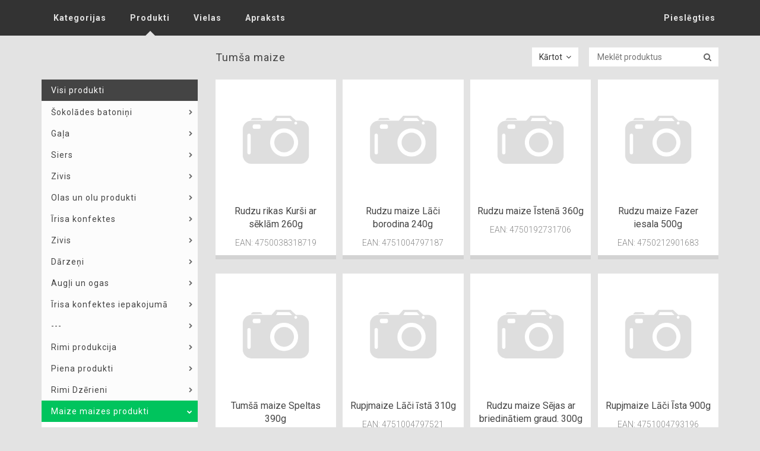

--- FILE ---
content_type: text/html; charset=utf-8
request_url: https://bez-e.lv/categories/513?sorting=created_at_desc
body_size: 20427
content:
<!DOCTYPE html><html lang="lv"><head><title>Bez-E</title><link rel="shortcut icon" type="image/x-icon" href="/assets/favicon-2aea3f9b12d343e2a9c20adaf10f1bde848d29cffcd1ea3a52cc3c5206e95a79.ico" /><meta name="csrf-param" content="authenticity_token" />
<meta name="csrf-token" content="W34dfIS1JpHmQnCS53EXuhHDpffimadg9rR3CzzfGnkGOu/btnMT4boPTUqAkDFpPtqxQdMwXlxzR7NYTdPVzA==" /><link rel="stylesheet" media="screen" href="//fonts.googleapis.com/css?family=Roboto:300,400,500,700" /><link rel="stylesheet" media="all" href="/assets/application-1b84e0b56bc3663cef627ed180a1f66faea0691155ef2ad5f9dddb35b839c341.css" /><script src="/assets/application-637397740e87c51b1a96d2781adf0ce7a168716f0922f86ee844dee6f7a7c9cd.js"></script><meta content="width=device-width, initial-scale=1" name="viewport" /></head><body><div class="wrapper"><nav class="navbar navbar-default navbar-fixed-top"><div class="container"><div class="navbar-header"><button aria-expanded="false" class="navbar-toggle collapsed" data-target="#bs-example-navbar-collapse-1" data-toggle="slide-collapse" type="button"><span class="sr-only">Toggle navigation</span><span class="icon-bar"></span><span class="icon-bar"></span><span class="icon-bar"></span></button></div><div class="collapse navbar-collapse" id="bs-example-navbar-collapse-1"><ul class="nav navbar-nav"><li><a href="/categories">Kategorijas<i class="fa fa-chevron-right"></i></a></li><li class="active"><a href="/categories/1">Produkti<i class="fa fa-chevron-right"></i></a></li><li><a href="/substances">Vielas<i class="fa fa-chevron-right"></i></a></li><li><a href="/about">Apraksts<i class="fa fa-chevron-right"></i></a></li></ul><ul class="nav navbar-right"><li><a href="/users/sign_in">Pieslēgties</a></li></ul></div></div></nav><div class="container"><div class="top-bar row"><div class="col-sm-9 col-sm-offset-3"><h4 class="category-name pull-left">Tumša maize</h4><div class="pull-right"><div class="btn-group dropdown"><a class="btn btn-default dropdown-toggle" aria-haspopup="true" aria-expanded="false" data-toggle="dropdown" href="#">Kārtot<i class="fa fa-angle-down"></i></a><ul class="dropdown-menu"><li><a class="dropdown-item" href="/categories/513?sorting=created_at_desc">Jaunākie</a></li><li><a class="dropdown-item" href="/categories/513?sorting=name_asc">Nosaukums augoši</a></li><li><a class="dropdown-item" href="/categories/513?sorting=name_desc">Nosaukums dilstoši</a></li></ul></div><form id="search_bar" action="/categories/1" accept-charset="UTF-8" method="get"><input name="utf8" type="hidden" value="&#x2713;" /><input type="search" name="search" id="search_products" placeholder="Meklēt produktus" /><button type="submit" class="btn btn-default"><i class="fa fa-search"></i></button></form></div></div></div><div class="row"><div class="col-sm-3"><div id="sidebar"><div class="panel-custom"><ul class="categories-list all-products"><li><a href="/categories/1">Visi produkti</a></li></ul><ul class="categories-list"><li class=" "><a style="padding-left: 16px" href="/categories/601">Šokolādes batoniņi</a></li>
<li class=" "><a style="padding-left: 16px" href="/categories/5">Gaļa</a></li>
<li class=" "><a style="padding-left: 16px" href="/categories/8">Siers</a></li>
<li class=" "><a style="padding-left: 16px" href="/categories/749">Zivis</a></li>
<li class=" "><a style="padding-left: 16px" href="/categories/7">Olas un olu produkti</a></li>
<li class=" leaf"><a style="padding-left: 16px" href="/categories/628">Īrisa konfektes</a></li>
<li class=" "><a style="padding-left: 16px" href="/categories/6">Zivis</a></li>
<li class=" "><a style="padding-left: 16px" href="/categories/2">Dārzeņi</a></li>
<li class=" "><a style="padding-left: 16px" href="/categories/3">Augļi un ogas</a></li>
<li class=" leaf"><a style="padding-left: 16px" href="/categories/621">Īrisa konfektes iepakojumā</a></li>
<li class=" leaf"><a style="padding-left: 16px" href="/categories/43">---</a></li>
<li class=" "><a style="padding-left: 16px" href="/categories/141">Rimi produkcija</a></li>
<li class=" "><a style="padding-left: 16px" href="/categories/187">Piena produkti</a></li>
<li class=" "><a style="padding-left: 16px" href="/categories/231">Rimi Dzērieni</a></li>
<li class="active "><a style="padding-left: 16px" href="/categories/479">Maize maizes produkti</a><ul class="categories-list"><li class=" "><a style="padding-left: 32px" href="/categories/480">Maizes ceptuve</a></li>
<li class=" "><a style="padding-left: 32px" href="/categories/484">Saldskābmaize</a></li>
<li class=" "><a style="padding-left: 32px" href="/categories/490">Baltmaize</a></li>
<li class=" "><a style="padding-left: 32px" href="/categories/510">Pelēkā maize</a></li>
<li class="active "><a style="padding-left: 32px" href="/categories/513">Tumša maize</a><ul class="categories-list"><li class=" leaf"><a style="padding-left: 48px" href="/categories/515">Rudzu maizes klaips, nesagriezts</a></li>
<li class=" leaf"><a style="padding-left: 48px" href="/categories/516">Rudzu maizītes sviestmaizēm</a></li>
<li class=" leaf"><a style="padding-left: 48px" href="/categories/517">Rudzu maizes pusīte, nesagriezta</a></li>
<li class=" leaf"><a style="padding-left: 48px" href="/categories/518">Rudzu maize ar riekstiem, rozīnēm</a></li>
<li class=" leaf"><a style="padding-left: 48px" href="/categories/519">Rudzu maizes pusīte, sagriezta</a></li>
<li class=" leaf"><a style="padding-left: 48px" href="/categories/520">Rudzu maizes klaips, sagriezts</a></li>
<li class=" leaf"><a style="padding-left: 48px" href="/categories/521">Pilngraudu rudzu maize</a></li>
<li class=" leaf"><a style="padding-left: 48px" href="/categories/1017">Rudzu maizes klaips, nesagriezts</a></li>
<li class=" leaf"><a style="padding-left: 48px" href="/categories/1013">Rudzu maizes pusīte, sagriezta</a></li>
<li class=" leaf"><a style="padding-left: 48px" href="/categories/1012">Rudzu maizes klaips, sagriezts</a></li>
<li class=" leaf"><a style="padding-left: 48px" href="/categories/1014">Rudzu maize ar riekstiem, rozīnēm</a></li>
<li class=" leaf"><a style="padding-left: 48px" href="/categories/1011">Pilngraudu rudzu maize</a></li>
<li class=" leaf"><a style="padding-left: 48px" href="/categories/1015">Rudzu maizes pusīte, nesagriezta</a></li>
<li class=" leaf"><a style="padding-left: 48px" href="/categories/1016">Rudzu maizītes sviestmaizēm</a></li></ul></li>
<li class=" "><a style="padding-left: 32px" href="/categories/522">Sausmaizītes</a></li>
<li class=" "><a style="padding-left: 32px" href="/categories/533">Konditoreja</a></li>
<li class=" leaf"><a style="padding-left: 32px" href="/categories/544">Saldēta mīkla</a></li>
<li class=" leaf"><a style="padding-left: 32px" href="/categories/1021">Baltmaize</a></li>
<li class=" leaf"><a style="padding-left: 32px" href="/categories/1018">Pelēkā Maize</a></li>
<li class=" leaf"><a style="padding-left: 32px" href="/categories/1010">Tumša maize</a></li>
<li class=" "><a style="padding-left: 32px" href="/categories/1005">Sausmaizītes</a></li>
<li class=" leaf"><a style="padding-left: 32px" href="/categories/995">Konditoreja</a></li>
<li class=" leaf"><a style="padding-left: 32px" href="/categories/1035">Maizes ceptuve</a></li>
<li class=" leaf"><a style="padding-left: 32px" href="/categories/1029">Saldskābmaize</a></li>
<li class=" leaf"><a style="padding-left: 32px" href="/categories/1397">Saldēta mīkla</a></li></ul></li>
<li class=" "><a style="padding-left: 16px" href="/categories/545">Cepumi un vafeles</a></li>
<li class=" "><a style="padding-left: 16px" href="/categories/570">Gatavie ēdieni</a></li>
<li class=" "><a style="padding-left: 16px" href="/categories/584">Uzkodas</a></li>
<li class=" "><a style="padding-left: 16px" href="/categories/590">Saldējums</a></li>
<li class=" "><a style="padding-left: 16px" href="/categories/600">Saldumi</a></li>
<li class=" "><a style="padding-left: 16px" href="/categories/638">Konservētie produkti</a></li>
<li class=" "><a style="padding-left: 16px" href="/categories/668">Graudu produkti</a></li>
<li class=" "><a style="padding-left: 16px" href="/categories/834">Dzērieni</a></li>
<li class=" leaf"><a style="padding-left: 16px" href="/categories/928">Siers</a></li>
<li class=" "><a style="padding-left: 16px" href="/categories/1623">Žāvēti augļi un rieksti</a></li>
<li class=" leaf"><a style="padding-left: 16px" href="/categories/1716">Zivis</a></li>
<li class=" leaf"><a style="padding-left: 16px" href="/categories/947">Rimi produkcija</a></li>
<li class=" leaf"><a style="padding-left: 16px" href="/categories/994">Maize un maizes produkti</a></li>
<li class=" leaf"><a style="padding-left: 16px" href="/categories/1039">Saldējums</a></li>
<li class=" leaf"><a style="padding-left: 16px" href="/categories/1050">Saldumi</a></li>
<li class=" "><a style="padding-left: 16px" href="/categories/1089">Sadzīves ķīmija</a></li>
<li class=" "><a style="padding-left: 16px" href="/categories/1743">Garšvielas, eļļas, mērces</a></li>
<li class=" "><a style="padding-left: 16px" href="/categories/1461">Kosmētika</a></li>
<li class=" leaf"><a style="padding-left: 16px" href="/categories/860">Dārzeņi</a></li>
<li class=" leaf"><a style="padding-left: 16px" href="/categories/1120">Gaļa</a></li>
<li class=" leaf"><a style="padding-left: 16px" href="/categories/1121">Augļi un ogas</a></li>
<li class=" leaf"><a style="padding-left: 16px" href="/categories/1195">Dzērieni</a></li>
<li class=" leaf"><a style="padding-left: 16px" href="/categories/1406">Piena produkti</a></li>
<li class=" leaf"><a style="padding-left: 16px" href="/categories/1438">Cepumi un vafeles</a></li>
<li class=" leaf"><a style="padding-left: 16px" href="/categories/1456">Gatavais ēdiens</a></li>
<li class=" leaf"><a style="padding-left: 16px" href="/categories/1499">Uzkodas</a></li>
<li class=" leaf"><a style="padding-left: 16px" href="/categories/1505">Konservētie produkti</a></li>
<li class=" "><a style="padding-left: 16px" href="/categories/1535">Ziedi</a></li>
<li class=" "><a style="padding-left: 16px" href="/categories/1560">Pārtika un kopšanas preces zīdaiņiem</a></li>
<li class=" leaf"><a style="padding-left: 16px" href="/categories/1561">Zīdaiņu pārtika un ķermeņa kopšanas līdzekļi</a></li>
<li class=" leaf"><a style="padding-left: 16px" href="/categories/1562">Olas un olu produkti</a></li>
<li class=" leaf"><a style="padding-left: 16px" href="/categories/1569">Graudu produkti</a></li>
<li class=" "><a style="padding-left: 16px" href="/categories/1607">Jogurti, pudiņi un citi piena deserti</a></li>
<li class=" "><a style="padding-left: 16px" href="/categories/1633">Sausie ēdieni (pusfabrikāti)</a></li>
<li class=" "><a style="padding-left: 16px" href="/categories/1639">Barība un kopšanas piederumi mājdzīvniekiem</a></li>
<li class=" leaf"><a style="padding-left: 16px" href="/categories/1640">Dzīvnieku barība un kopšanas piederumi</a></li>
<li class=" "><a style="padding-left: 16px" href="/categories/1641">Uztura bagātinātāji un diētiskā pārtika</a></li>
<li class=" "><a style="padding-left: 16px" href="/categories/1652">Higiēnas preces</a></li>
<li class=" "><a style="padding-left: 16px" href="/categories/920">Sviests un margarīns</a></li></ul></div></div></div><div class="grid top-margin-mobile col-sm-9"><div class="grid-listing"><div class="image"><a href="/products/20583"><img src="/assets/no_image-098efae242d76caf703579f15fa0be2707bb14a67a117adaa2205c42ce2ae04e.jpg" alt="No image" /></a></div><div class="info"><p class="name"><a href="/products/20583">Rudzu rikas Kurši ar sēklām 260g</a></p><p class="barcode">EAN: 4750038318719</p></div></div><div class="grid-listing"><div class="image"><a href="/products/20579"><img src="/assets/no_image-098efae242d76caf703579f15fa0be2707bb14a67a117adaa2205c42ce2ae04e.jpg" alt="No image" /></a></div><div class="info"><p class="name"><a href="/products/20579">Rudzu maize Lāči borodina 240g</a></p><p class="barcode">EAN: 4751004797187</p></div></div><div class="grid-listing"><div class="image"><a href="/products/20573"><img src="/assets/no_image-098efae242d76caf703579f15fa0be2707bb14a67a117adaa2205c42ce2ae04e.jpg" alt="No image" /></a></div><div class="info"><p class="name"><a href="/products/20573">Rudzu maize Īstenā 360g</a></p><p class="barcode">EAN: 4750192731706</p></div></div><div class="grid-listing"><div class="image"><a href="/products/20569"><img src="/assets/no_image-098efae242d76caf703579f15fa0be2707bb14a67a117adaa2205c42ce2ae04e.jpg" alt="No image" /></a></div><div class="info"><p class="name"><a href="/products/20569">Rudzu maize Fazer iesala 500g</a></p><p class="barcode">EAN: 4750212901683</p></div></div><div class="grid-listing"><div class="image"><a href="/products/20568"><img src="/assets/no_image-098efae242d76caf703579f15fa0be2707bb14a67a117adaa2205c42ce2ae04e.jpg" alt="No image" /></a></div><div class="info"><p class="name"><a href="/products/20568">Tumšā maize Speltas 390g</a></p><p class="barcode">EAN: 4750192731577</p></div></div><div class="grid-listing"><div class="image"><a href="/products/20561"><img src="/assets/no_image-098efae242d76caf703579f15fa0be2707bb14a67a117adaa2205c42ce2ae04e.jpg" alt="No image" /></a></div><div class="info"><p class="name"><a href="/products/20561">Rupjmaize Lāči īstā 310g</a></p><p class="barcode">EAN: 4751004797521</p></div></div><div class="grid-listing"><div class="image"><a href="/products/20554"><img src="/assets/no_image-098efae242d76caf703579f15fa0be2707bb14a67a117adaa2205c42ce2ae04e.jpg" alt="No image" /></a></div><div class="info"><p class="name"><a href="/products/20554">Rudzu maize Sējas ar briedinātiem graud. 300g</a></p><p class="barcode">EAN: 4750271102755</p></div></div><div class="grid-listing"><div class="image"><a href="/products/20535"><img src="/assets/no_image-098efae242d76caf703579f15fa0be2707bb14a67a117adaa2205c42ce2ae04e.jpg" alt="No image" /></a></div><div class="info"><p class="name"><a href="/products/20535">Rupjmaize Lāči Īsta 900g</a></p><p class="barcode">EAN: 4751004793196</p></div></div><div class="grid-listing"><div class="image"><a href="/products/18819"><img src="/assets/no_image-098efae242d76caf703579f15fa0be2707bb14a67a117adaa2205c42ce2ae04e.jpg" alt="No image" /></a></div><div class="info"><p class="name"><a href="/products/18819">Rupjmaize DIŽKLAIPA 400g</a></p><p class="barcode">EAN: 4750296000388</p></div></div><div class="grid-listing"><div class="image"><a href="/products/16947"><img src="/assets/no_image-098efae242d76caf703579f15fa0be2707bb14a67a117adaa2205c42ce2ae04e.jpg" alt="No image" /></a></div><div class="info"><p class="name"><a href="/products/16947">Tumšā maize Speltas 800g</a></p><p class="barcode">EAN: 4750192731584</p></div></div><div class="grid-listing"><div class="image"><a href="/products/16943"><img src="/assets/no_image-098efae242d76caf703579f15fa0be2707bb14a67a117adaa2205c42ce2ae04e.jpg" alt="No image" /></a></div><div class="info"><p class="name"><a href="/products/16943">Rudzu maize Klasiskā pilsētas 390g</a></p><p class="barcode">EAN: 4750038317811</p></div></div><div class="grid-listing"><div class="image"><a href="/products/16938"><img src="/assets/no_image-098efae242d76caf703579f15fa0be2707bb14a67a117adaa2205c42ce2ae04e.jpg" alt="No image" /></a></div><div class="info"><p class="name"><a href="/products/16938">Tumšā maize Fazer graudu pārsl.bez rauga 330g</a></p><p class="barcode">EAN: 4750212901492</p></div></div><div class="grid-listing"><div class="image"><a href="/products/16934"><img src="/assets/no_image-098efae242d76caf703579f15fa0be2707bb14a67a117adaa2205c42ce2ae04e.jpg" alt="No image" /></a></div><div class="info"><p class="name"><a href="/products/16934">Rudzu klaips Fazer gardā 800g</a></p><p class="barcode">EAN: 4750212901348</p></div></div><div class="grid-listing"><div class="image"><a href="/products/16930"><img src="/assets/no_image-098efae242d76caf703579f15fa0be2707bb14a67a117adaa2205c42ce2ae04e.jpg" alt="No image" /></a></div><div class="info"><p class="name"><a href="/products/16930">Maize Kuršu tumšā ar sēklām 390g</a></p><p class="barcode">EAN: 4750038317613</p></div></div><div class="grid-listing"><div class="image"><a href="/products/16919"><img src="/assets/no_image-098efae242d76caf703579f15fa0be2707bb14a67a117adaa2205c42ce2ae04e.jpg" alt="No image" /></a></div><div class="info"><p class="name"><a href="/products/16919">Rupjmaize Priekule Druvienas sagriezta 750g</a></p><p class="barcode">EAN: 4751004350061</p></div></div><div class="grid-listing"><div class="image"><a href="/products/16902"><img src="/assets/no_image-098efae242d76caf703579f15fa0be2707bb14a67a117adaa2205c42ce2ae04e.jpg" alt="No image" /></a></div><div class="info"><p class="name"><a href="/products/16902">Rudzu maize Priekule Druvienas sagriezta 375g</a></p><p class="barcode">EAN: 4751004350078</p></div></div><div class="grid-listing"><div class="image"><a href="/products/3580"><img src="/assets/no_image-098efae242d76caf703579f15fa0be2707bb14a67a117adaa2205c42ce2ae04e.jpg" alt="No image" /></a></div><div class="info"><p class="name"><a href="/products/3580">Rudzu formas maize Kuršu 600g</a></p><p class="barcode">EAN: 4750038318016</p></div></div><div class="grid-listing"><div class="image"><a href="/products/3578"><img src="/assets/no_image-098efae242d76caf703579f15fa0be2707bb14a67a117adaa2205c42ce2ae04e.jpg" alt="No image" /></a></div><div class="info"><p class="name"><a href="/products/3578">Svaigs un gards Rudzu rikas, 4 gab.</a></p><p class="barcode">EAN: 4752050213126</p></div></div><div class="grid-listing"><div class="image"><a href="/products/3577"><img src="/assets/no_image-098efae242d76caf703579f15fa0be2707bb14a67a117adaa2205c42ce2ae04e.jpg" alt="No image" /></a></div><div class="info"><p class="name"><a href="/products/3577">Rudzu maize Īstenā 730g</a></p><p class="barcode">EAN: 4750192731591</p></div></div><div class="grid-listing"><div class="image"><a href="/products/3576"><img src="/assets/no_image-098efae242d76caf703579f15fa0be2707bb14a67a117adaa2205c42ce2ae04e.jpg" alt="No image" /></a></div><div class="info"><p class="name"><a href="/products/3576">Rudzu gardēžu doniņas Fazer 280g</a></p><p class="barcode">EAN: 4750212901461</p></div></div><div class="grid-listing"><div class="image"><a href="/products/3575"><img src="/assets/no_image-098efae242d76caf703579f15fa0be2707bb14a67a117adaa2205c42ce2ae04e.jpg" alt="No image" /></a></div><div class="info"><p class="name"><a href="/products/3575">Formas maize Kuršu ar sēklām 600g</a></p><p class="barcode">EAN: 4750038318115</p></div></div><div class="grid-listing"><div class="image"><a href="/products/3574"><img src="/assets/no_image-098efae242d76caf703579f15fa0be2707bb14a67a117adaa2205c42ce2ae04e.jpg" alt="No image" /></a></div><div class="info"><p class="name"><a href="/products/3574">Rudzu pusklaips Fazer gardā 390g</a></p><p class="barcode">EAN: 4750212901355</p></div></div><div class="grid-listing"><div class="image"><a href="/products/3573"><img src="/assets/no_image-098efae242d76caf703579f15fa0be2707bb14a67a117adaa2205c42ce2ae04e.jpg" alt="No image" /></a></div><div class="info"><p class="name"><a href="/products/3573">Rudzu maize Rimi Beķera ar sēklām 390g</a></p><p class="barcode">EAN: 4752050234473</p></div></div><div class="grid-listing"><div class="image"><a href="/products/3571"><img src="/assets/no_image-098efae242d76caf703579f15fa0be2707bb14a67a117adaa2205c42ce2ae04e.jpg" alt="No image" /></a></div><div class="info"><p class="name"><a href="/products/3571">Rudzu maize Gardā mini 450g</a></p><p class="barcode">EAN: 4750212001697</p></div></div><div class="grid-listing blank"></div><div class="grid-listing blank"></div><div class="grid-listing blank"></div><div class="paginate"><ul class="pagination"><li class="active"><a href="#">1</a></li><li><a rel="next" href="/categories/513?page=2&amp;sorting=created_at_desc">2</a></li><li><a href="/categories/513?page=3&amp;sorting=created_at_desc">3</a></li><li><a rel="next" href="/categories/513?page=2&amp;sorting=created_at_desc"><i class="fa fa-angle-right"></i></a></li><li><a href="/categories/513?page=3&amp;sorting=created_at_desc">Pēdējā <i class="fa fa-angle-double-right"></i></a></li></ul></div></div></div></div></div><footer><div id="footer"><div class="container"><p class="footer-notice">Dati un ieteikumi atspoguļo lietotāju viedokli un var būt neprecīzi. Izstrādātājs neuzņemas atbildību par datu korektumu un datu izmantošanas izraisītajām sekām.</p></div></div></footer></body></html>

--- FILE ---
content_type: application/javascript
request_url: https://bez-e.lv/assets/application-637397740e87c51b1a96d2781adf0ce7a168716f0922f86ee844dee6f7a7c9cd.js
body_size: 241898
content:
!function(t,e){"use strict";"object"==typeof module&&"object"==typeof module.exports?module.exports=t.document?e(t,!0):function(t){if(!t.document)throw new Error("jQuery requires a window with a document");return e(t)}:e(t)}("undefined"!=typeof window?window:this,function(t,e){"use strict";function n(t,e){e=e||et;var n=e.createElement("script");n.text=t,e.head.appendChild(n).parentNode.removeChild(n)}function i(t){var e=!!t&&"length"in t&&t.length,n=pt.type(t);return"function"!==n&&!pt.isWindow(t)&&("array"===n||0===e||"number"==typeof e&&e>0&&e-1 in t)}function r(t,e,n){return pt.isFunction(e)?pt.grep(t,function(t,i){return!!e.call(t,i,t)!==n}):e.nodeType?pt.grep(t,function(t){return t===e!==n}):"string"!=typeof e?pt.grep(t,function(t){return ot.call(e,t)>-1!==n}):kt.test(e)?pt.filter(e,t,n):(e=pt.filter(e,t),pt.grep(t,function(t){return ot.call(e,t)>-1!==n&&1===t.nodeType}))}function s(t,e){for(;(t=t[e])&&1!==t.nodeType;);return t}function o(t){var e={};return pt.each(t.match(It)||[],function(t,n){e[n]=!0}),e}function a(t){return t}function l(t){throw t}function u(t,e,n){var i;try{t&&pt.isFunction(i=t.promise)?i.call(t).done(e).fail(n):t&&pt.isFunction(i=t.then)?i.call(t,e,n):e.call(void 0,t)}catch(t){n.call(void 0,t)}}function c(){et.removeEventListener("DOMContentLoaded",c),t.removeEventListener("load",c),pt.ready()}function h(){this.expando=pt.expando+h.uid++}function d(t){return"true"===t||"false"!==t&&("null"===t?null:t===+t+""?+t:Lt.test(t)?JSON.parse(t):t)}function f(t,e,n){var i;if(void 0===n&&1===t.nodeType)if(i="data-"+e.replace($t,"-$&").toLowerCase(),n=t.getAttribute(i),"string"==typeof n){try{n=d(n)}catch(t){}zt.set(t,e,n)}else n=void 0;return n}function p(t,e,n,i){var r,s=1,o=20,a=i?function(){return i.cur()}:function(){return pt.css(t,e,"")},l=a(),u=n&&n[3]||(pt.cssNumber[e]?"":"px"),c=(pt.cssNumber[e]||"px"!==u&&+l)&&Ht.exec(pt.css(t,e));if(c&&c[3]!==u){u=u||c[3],n=n||[],c=+l||1;do s=s||".5",c/=s,pt.style(t,e,c+u);while(s!==(s=a()/l)&&1!==s&&--o)}return n&&(c=+c||+l||0,r=n[1]?c+(n[1]+1)*n[2]:+n[2],i&&(i.unit=u,i.start=c,i.end=r)),r}function g(t){var e,n=t.ownerDocument,i=t.nodeName,r=Bt[i];return r?r:(e=n.body.appendChild(n.createElement(i)),r=pt.css(e,"display"),e.parentNode.removeChild(e),"none"===r&&(r="block"),Bt[i]=r,r)}function m(t,e){for(var n,i,r=[],s=0,o=t.length;s<o;s++)i=t[s],i.style&&(n=i.style.display,e?("none"===n&&(r[s]=Ot.get(i,"display")||null,r[s]||(i.style.display="")),""===i.style.display&&qt(i)&&(r[s]=g(i))):"none"!==n&&(r[s]="none",Ot.set(i,"display",n)));for(s=0;s<o;s++)null!=r[s]&&(t[s].style.display=r[s]);return t}function v(t,e){var n;return n="undefined"!=typeof t.getElementsByTagName?t.getElementsByTagName(e||"*"):"undefined"!=typeof t.querySelectorAll?t.querySelectorAll(e||"*"):[],void 0===e||e&&pt.nodeName(t,e)?pt.merge([t],n):n}function y(t,e){for(var n=0,i=t.length;n<i;n++)Ot.set(t[n],"globalEval",!e||Ot.get(e[n],"globalEval"))}function b(t,e,n,i,r){for(var s,o,a,l,u,c,h=e.createDocumentFragment(),d=[],f=0,p=t.length;f<p;f++)if(s=t[f],s||0===s)if("object"===pt.type(s))pt.merge(d,s.nodeType?[s]:s);else if(Qt.test(s)){for(o=o||h.appendChild(e.createElement("div")),a=(Vt.exec(s)||["",""])[1].toLowerCase(),l=Kt[a]||Kt._default,o.innerHTML=l[1]+pt.htmlPrefilter(s)+l[2],c=l[0];c--;)o=o.lastChild;pt.merge(d,o.childNodes),o=h.firstChild,o.textContent=""}else d.push(e.createTextNode(s));for(h.textContent="",f=0;s=d[f++];)if(i&&pt.inArray(s,i)>-1)r&&r.push(s);else if(u=pt.contains(s.ownerDocument,s),o=v(h.appendChild(s),"script"),u&&y(o),n)for(c=0;s=o[c++];)Yt.test(s.type||"")&&n.push(s);return h}function _(){return!0}function w(){return!1}function x(){try{return et.activeElement}catch(t){}}function C(t,e,n,i,r,s){var o,a;if("object"==typeof e){"string"!=typeof n&&(i=i||n,n=void 0);for(a in e)C(t,a,n,i,e[a],s);return t}if(null==i&&null==r?(r=n,i=n=void 0):null==r&&("string"==typeof n?(r=i,i=void 0):(r=i,i=n,n=void 0)),r===!1)r=w;else if(!r)return t;return 1===s&&(o=r,r=function(t){return pt().off(t),o.apply(this,arguments)},r.guid=o.guid||(o.guid=pt.guid++)),t.each(function(){pt.event.add(this,e,r,i,n)})}function k(t,e){return pt.nodeName(t,"table")&&pt.nodeName(11!==e.nodeType?e:e.firstChild,"tr")?t.getElementsByTagName("tbody")[0]||t:t}function S(t){return t.type=(null!==t.getAttribute("type"))+"/"+t.type,t}function D(t){var e=ie.exec(t.type);return e?t.type=e[1]:t.removeAttribute("type"),t}function T(t,e){var n,i,r,s,o,a,l,u;if(1===e.nodeType){if(Ot.hasData(t)&&(s=Ot.access(t),o=Ot.set(e,s),u=s.events)){delete o.handle,o.events={};for(r in u)for(n=0,i=u[r].length;n<i;n++)pt.event.add(e,r,u[r][n])}zt.hasData(t)&&(a=zt.access(t),l=pt.extend({},a),zt.set(e,l))}}function A(t,e){var n=e.nodeName.toLowerCase();"input"===n&&Ut.test(t.type)?e.checked=t.checked:"input"!==n&&"textarea"!==n||(e.defaultValue=t.defaultValue)}function M(t,e,i,r){e=rt.apply([],e);var s,o,a,l,u,c,h=0,d=t.length,f=d-1,p=e[0],g=pt.isFunction(p);if(g||d>1&&"string"==typeof p&&!dt.checkClone&&ne.test(p))return t.each(function(n){var s=t.eq(n);g&&(e[0]=p.call(this,n,s.html())),M(s,e,i,r)});if(d&&(s=b(e,t[0].ownerDocument,!1,t,r),o=s.firstChild,1===s.childNodes.length&&(s=o),o||r)){for(a=pt.map(v(s,"script"),S),l=a.length;h<d;h++)u=s,h!==f&&(u=pt.clone(u,!0,!0),l&&pt.merge(a,v(u,"script"))),i.call(t[h],u,h);if(l)for(c=a[a.length-1].ownerDocument,pt.map(a,D),h=0;h<l;h++)u=a[h],Yt.test(u.type||"")&&!Ot.access(u,"globalEval")&&pt.contains(c,u)&&(u.src?pt._evalUrl&&pt._evalUrl(u.src):n(u.textContent.replace(re,""),c))}return t}function I(t,e,n){for(var i,r=e?pt.filter(e,t):t,s=0;null!=(i=r[s]);s++)n||1!==i.nodeType||pt.cleanData(v(i)),i.parentNode&&(n&&pt.contains(i.ownerDocument,i)&&y(v(i,"script")),i.parentNode.removeChild(i));return t}function E(t,e,n){var i,r,s,o,a=t.style;return n=n||ae(t),n&&(o=n.getPropertyValue(e)||n[e],""!==o||pt.contains(t.ownerDocument,t)||(o=pt.style(t,e)),!dt.pixelMarginRight()&&oe.test(o)&&se.test(e)&&(i=a.width,r=a.minWidth,s=a.maxWidth,a.minWidth=a.maxWidth=a.width=o,o=n.width,a.width=i,a.minWidth=r,a.maxWidth=s)),void 0!==o?o+"":o}function P(t,e){return{get:function(){return t()?void delete this.get:(this.get=e).apply(this,arguments)}}}function N(t){if(t in de)return t;for(var e=t[0].toUpperCase()+t.slice(1),n=he.length;n--;)if(t=he[n]+e,t in de)return t}function j(t,e,n){var i=Ht.exec(e);return i?Math.max(0,i[2]-(n||0))+(i[3]||"px"):e}function O(t,e,n,i,r){var s,o=0;for(s=n===(i?"border":"content")?4:"width"===e?1:0;s<4;s+=2)"margin"===n&&(o+=pt.css(t,n+Ft[s],!0,r)),i?("content"===n&&(o-=pt.css(t,"padding"+Ft[s],!0,r)),"margin"!==n&&(o-=pt.css(t,"border"+Ft[s]+"Width",!0,r))):(o+=pt.css(t,"padding"+Ft[s],!0,r),"padding"!==n&&(o+=pt.css(t,"border"+Ft[s]+"Width",!0,r)));return o}function z(t,e,n){var i,r=!0,s=ae(t),o="border-box"===pt.css(t,"boxSizing",!1,s);if(t.getClientRects().length&&(i=t.getBoundingClientRect()[e]),i<=0||null==i){if(i=E(t,e,s),(i<0||null==i)&&(i=t.style[e]),oe.test(i))return i;r=o&&(dt.boxSizingReliable()||i===t.style[e]),i=parseFloat(i)||0}return i+O(t,e,n||(o?"border":"content"),r,s)+"px"}function L(t,e,n,i,r){return new L.prototype.init(t,e,n,i,r)}function $(){pe&&(t.requestAnimationFrame($),pt.fx.tick())}function R(){return t.setTimeout(function(){fe=void 0}),fe=pt.now()}function H(t,e){var n,i=0,r={height:t};for(e=e?1:0;i<4;i+=2-e)n=Ft[i],r["margin"+n]=r["padding"+n]=t;return e&&(r.opacity=r.width=t),r}function F(t,e,n){for(var i,r=(B.tweeners[e]||[]).concat(B.tweeners["*"]),s=0,o=r.length;s<o;s++)if(i=r[s].call(n,e,t))return i}function q(t,e,n){var i,r,s,o,a,l,u,c,h="width"in e||"height"in e,d=this,f={},p=t.style,g=t.nodeType&&qt(t),v=Ot.get(t,"fxshow");n.queue||(o=pt._queueHooks(t,"fx"),null==o.unqueued&&(o.unqueued=0,a=o.empty.fire,o.empty.fire=function(){o.unqueued||a()}),o.unqueued++,d.always(function(){d.always(function(){o.unqueued--,pt.queue(t,"fx").length||o.empty.fire()})}));for(i in e)if(r=e[i],ge.test(r)){if(delete e[i],s=s||"toggle"===r,r===(g?"hide":"show")){if("show"!==r||!v||void 0===v[i])continue;g=!0}f[i]=v&&v[i]||pt.style(t,i)}if(l=!pt.isEmptyObject(e),l||!pt.isEmptyObject(f)){h&&1===t.nodeType&&(n.overflow=[p.overflow,p.overflowX,p.overflowY],u=v&&v.display,null==u&&(u=Ot.get(t,"display")),c=pt.css(t,"display"),"none"===c&&(u?c=u:(m([t],!0),u=t.style.display||u,c=pt.css(t,"display"),m([t]))),("inline"===c||"inline-block"===c&&null!=u)&&"none"===pt.css(t,"float")&&(l||(d.done(function(){p.display=u}),null==u&&(c=p.display,u="none"===c?"":c)),p.display="inline-block")),n.overflow&&(p.overflow="hidden",d.always(function(){p.overflow=n.overflow[0],p.overflowX=n.overflow[1],p.overflowY=n.overflow[2]})),l=!1;for(i in f)l||(v?"hidden"in v&&(g=v.hidden):v=Ot.access(t,"fxshow",{display:u}),s&&(v.hidden=!g),g&&m([t],!0),d.done(function(){g||m([t]),Ot.remove(t,"fxshow");for(i in f)pt.style(t,i,f[i])})),l=F(g?v[i]:0,i,d),i in v||(v[i]=l.start,g&&(l.end=l.start,l.start=0))}}function W(t,e){var n,i,r,s,o;for(n in t)if(i=pt.camelCase(n),r=e[i],s=t[n],pt.isArray(s)&&(r=s[1],s=t[n]=s[0]),n!==i&&(t[i]=s,delete t[n]),o=pt.cssHooks[i],o&&"expand"in o){s=o.expand(s),delete t[i];for(n in s)n in t||(t[n]=s[n],e[n]=r)}else e[i]=r}function B(t,e,n){var i,r,s=0,o=B.prefilters.length,a=pt.Deferred().always(function(){delete l.elem}),l=function(){if(r)return!1;for(var e=fe||R(),n=Math.max(0,u.startTime+u.duration-e),i=n/u.duration||0,s=1-i,o=0,l=u.tweens.length;o<l;o++)u.tweens[o].run(s);return a.notifyWith(t,[u,s,n]),s<1&&l?n:(a.resolveWith(t,[u]),!1)},u=a.promise({elem:t,props:pt.extend({},e),opts:pt.extend(!0,{specialEasing:{},easing:pt.easing._default},n),originalProperties:e,originalOptions:n,startTime:fe||R(),duration:n.duration,tweens:[],createTween:function(e,n){var i=pt.Tween(t,u.opts,e,n,u.opts.specialEasing[e]||u.opts.easing);return u.tweens.push(i),i},stop:function(e){var n=0,i=e?u.tweens.length:0;if(r)return this;for(r=!0;n<i;n++)u.tweens[n].run(1);return e?(a.notifyWith(t,[u,1,0]),a.resolveWith(t,[u,e])):a.rejectWith(t,[u,e]),this}}),c=u.props;for(W(c,u.opts.specialEasing);s<o;s++)if(i=B.prefilters[s].call(u,t,c,u.opts))return pt.isFunction(i.stop)&&(pt._queueHooks(u.elem,u.opts.queue).stop=pt.proxy(i.stop,i)),i;return pt.map(c,F,u),pt.isFunction(u.opts.start)&&u.opts.start.call(t,u),pt.fx.timer(pt.extend(l,{elem:t,anim:u,queue:u.opts.queue})),u.progress(u.opts.progress).done(u.opts.done,u.opts.complete).fail(u.opts.fail).always(u.opts.always)}function U(t){var e=t.match(It)||[];return e.join(" ")}function V(t){return t.getAttribute&&t.getAttribute("class")||""}function Y(t,e,n,i){var r;if(pt.isArray(e))pt.each(e,function(e,r){n||De.test(t)?i(t,r):Y(t+"["+("object"==typeof r&&null!=r?e:"")+"]",r,n,i)});else if(n||"object"!==pt.type(e))i(t,e);else for(r in e)Y(t+"["+r+"]",e[r],n,i)}function K(t){return function(e,n){"string"!=typeof e&&(n=e,e="*");var i,r=0,s=e.toLowerCase().match(It)||[];if(pt.isFunction(n))for(;i=s[r++];)"+"===i[0]?(i=i.slice(1)||"*",(t[i]=t[i]||[]).unshift(n)):(t[i]=t[i]||[]).push(n)}}function Q(t,e,n,i){function r(a){var l;return s[a]=!0,pt.each(t[a]||[],function(t,a){var u=a(e,n,i);return"string"!=typeof u||o||s[u]?o?!(l=u):void 0:(e.dataTypes.unshift(u),r(u),!1)}),l}var s={},o=t===$e;return r(e.dataTypes[0])||!s["*"]&&r("*")}function X(t,e){var n,i,r=pt.ajaxSettings.flatOptions||{};for(n in e)void 0!==e[n]&&((r[n]?t:i||(i={}))[n]=e[n]);return i&&pt.extend(!0,t,i),t}function J(t,e,n){for(var i,r,s,o,a=t.contents,l=t.dataTypes;"*"===l[0];)l.shift(),void 0===i&&(i=t.mimeType||e.getResponseHeader("Content-Type"));if(i)for(r in a)if(a[r]&&a[r].test(i)){l.unshift(r);break}if(l[0]in n)s=l[0];else{for(r in n){if(!l[0]||t.converters[r+" "+l[0]]){s=r;break}o||(o=r)}s=s||o}if(s)return s!==l[0]&&l.unshift(s),n[s]}function G(t,e,n,i){var r,s,o,a,l,u={},c=t.dataTypes.slice();if(c[1])for(o in t.converters)u[o.toLowerCase()]=t.converters[o];for(s=c.shift();s;)if(t.responseFields[s]&&(n[t.responseFields[s]]=e),!l&&i&&t.dataFilter&&(e=t.dataFilter(e,t.dataType)),l=s,s=c.shift())if("*"===s)s=l;else if("*"!==l&&l!==s){if(o=u[l+" "+s]||u["* "+s],!o)for(r in u)if(a=r.split(" "),a[1]===s&&(o=u[l+" "+a[0]]||u["* "+a[0]])){o===!0?o=u[r]:u[r]!==!0&&(s=a[0],c.unshift(a[1]));break}if(o!==!0)if(o&&t["throws"])e=o(e);else try{e=o(e)}catch(t){return{state:"parsererror",error:o?t:"No conversion from "+l+" to "+s}}}return{state:"success",data:e}}function Z(t){return pt.isWindow(t)?t:9===t.nodeType&&t.defaultView}var tt=[],et=t.document,nt=Object.getPrototypeOf,it=tt.slice,rt=tt.concat,st=tt.push,ot=tt.indexOf,at={},lt=at.toString,ut=at.hasOwnProperty,ct=ut.toString,ht=ct.call(Object),dt={},ft="3.1.1",pt=function(t,e){return new pt.fn.init(t,e)},gt=/^[\s\uFEFF\xA0]+|[\s\uFEFF\xA0]+$/g,mt=/^-ms-/,vt=/-([a-z])/g,yt=function(t,e){return e.toUpperCase()};pt.fn=pt.prototype={jquery:ft,constructor:pt,length:0,toArray:function(){return it.call(this)},get:function(t){return null==t?it.call(this):t<0?this[t+this.length]:this[t]},pushStack:function(t){var e=pt.merge(this.constructor(),t);return e.prevObject=this,e},each:function(t){return pt.each(this,t)},map:function(t){return this.pushStack(pt.map(this,function(e,n){return t.call(e,n,e)}))},slice:function(){return this.pushStack(it.apply(this,arguments))},first:function(){return this.eq(0)},last:function(){return this.eq(-1)},eq:function(t){var e=this.length,n=+t+(t<0?e:0);return this.pushStack(n>=0&&n<e?[this[n]]:[])},end:function(){return this.prevObject||this.constructor()},push:st,sort:tt.sort,splice:tt.splice},pt.extend=pt.fn.extend=function(){var t,e,n,i,r,s,o=arguments[0]||{},a=1,l=arguments.length,u=!1;for("boolean"==typeof o&&(u=o,o=arguments[a]||{},a++),"object"==typeof o||pt.isFunction(o)||(o={}),a===l&&(o=this,a--);a<l;a++)if(null!=(t=arguments[a]))for(e in t)n=o[e],i=t[e],o!==i&&(u&&i&&(pt.isPlainObject(i)||(r=pt.isArray(i)))?(r?(r=!1,s=n&&pt.isArray(n)?n:[]):s=n&&pt.isPlainObject(n)?n:{},o[e]=pt.extend(u,s,i)):void 0!==i&&(o[e]=i));return o},pt.extend({expando:"jQuery"+(ft+Math.random()).replace(/\D/g,""),isReady:!0,error:function(t){throw new Error(t)},noop:function(){},isFunction:function(t){return"function"===pt.type(t)},isArray:Array.isArray,isWindow:function(t){return null!=t&&t===t.window},isNumeric:function(t){var e=pt.type(t);return("number"===e||"string"===e)&&!isNaN(t-parseFloat(t))},isPlainObject:function(t){var e,n;return!(!t||"[object Object]"!==lt.call(t))&&(!(e=nt(t))||(n=ut.call(e,"constructor")&&e.constructor,"function"==typeof n&&ct.call(n)===ht))},isEmptyObject:function(t){var e;for(e in t)return!1;return!0},type:function(t){return null==t?t+"":"object"==typeof t||"function"==typeof t?at[lt.call(t)]||"object":typeof t},globalEval:function(t){n(t)},camelCase:function(t){return t.replace(mt,"ms-").replace(vt,yt)},nodeName:function(t,e){return t.nodeName&&t.nodeName.toLowerCase()===e.toLowerCase()},each:function(t,e){var n,r=0;if(i(t))for(n=t.length;r<n&&e.call(t[r],r,t[r])!==!1;r++);else for(r in t)if(e.call(t[r],r,t[r])===!1)break;return t},trim:function(t){return null==t?"":(t+"").replace(gt,"")},makeArray:function(t,e){var n=e||[];return null!=t&&(i(Object(t))?pt.merge(n,"string"==typeof t?[t]:t):st.call(n,t)),n},inArray:function(t,e,n){return null==e?-1:ot.call(e,t,n)},merge:function(t,e){for(var n=+e.length,i=0,r=t.length;i<n;i++)t[r++]=e[i];return t.length=r,t},grep:function(t,e,n){for(var i,r=[],s=0,o=t.length,a=!n;s<o;s++)i=!e(t[s],s),i!==a&&r.push(t[s]);return r},map:function(t,e,n){var r,s,o=0,a=[];if(i(t))for(r=t.length;o<r;o++)s=e(t[o],o,n),null!=s&&a.push(s);else for(o in t)s=e(t[o],o,n),null!=s&&a.push(s);return rt.apply([],a)},guid:1,proxy:function(t,e){var n,i,r;if("string"==typeof e&&(n=t[e],e=t,t=n),pt.isFunction(t))return i=it.call(arguments,2),r=function(){return t.apply(e||this,i.concat(it.call(arguments)))},r.guid=t.guid=t.guid||pt.guid++,r},now:Date.now,support:dt}),"function"==typeof Symbol&&(pt.fn[Symbol.iterator]=tt[Symbol.iterator]),pt.each("Boolean Number String Function Array Date RegExp Object Error Symbol".split(" "),function(t,e){at["[object "+e+"]"]=e.toLowerCase()});var bt=function(t){function e(t,e,n,i){var r,s,o,a,l,u,c,d=e&&e.ownerDocument,p=e?e.nodeType:9;if(n=n||[],"string"!=typeof t||!t||1!==p&&9!==p&&11!==p)return n;if(!i&&((e?e.ownerDocument||e:F)!==N&&P(e),e=e||N,O)){if(11!==p&&(l=vt.exec(t)))if(r=l[1]){if(9===p){if(!(o=e.getElementById(r)))return n;if(o.id===r)return n.push(o),n}else if(d&&(o=d.getElementById(r))&&R(e,o)&&o.id===r)return n.push(o),n}else{if(l[2])return G.apply(n,e.getElementsByTagName(t)),n;if((r=l[3])&&x.getElementsByClassName&&e.getElementsByClassName)return G.apply(n,e.getElementsByClassName(r)),n}if(x.qsa&&!V[t+" "]&&(!z||!z.test(t))){if(1!==p)d=e,c=t;else if("object"!==e.nodeName.toLowerCase()){for((a=e.getAttribute("id"))?a=a.replace(wt,xt):e.setAttribute("id",a=H),u=D(t),s=u.length;s--;)u[s]="#"+a+" "+f(u[s]);c=u.join(","),d=yt.test(t)&&h(e.parentNode)||e}if(c)try{return G.apply(n,d.querySelectorAll(c)),n}catch(t){}finally{a===H&&e.removeAttribute("id")}}}return A(t.replace(at,"$1"),e,n,i)}function n(){function t(n,i){return e.push(n+" ")>C.cacheLength&&delete t[e.shift()],t[n+" "]=i}var e=[];return t}function i(t){return t[H]=!0,t}function r(t){var e=N.createElement("fieldset");try{return!!t(e)}catch(t){return!1}finally{e.parentNode&&e.parentNode.removeChild(e),e=null}}function s(t,e){for(var n=t.split("|"),i=n.length;i--;)C.attrHandle[n[i]]=e}function o(t,e){var n=e&&t,i=n&&1===t.nodeType&&1===e.nodeType&&t.sourceIndex-e.sourceIndex;if(i)return i;if(n)for(;n=n.nextSibling;)if(n===e)return-1;return t?1:-1}function a(t){return function(e){var n=e.nodeName.toLowerCase();return"input"===n&&e.type===t}}function l(t){return function(e){var n=e.nodeName.toLowerCase();return("input"===n||"button"===n)&&e.type===t}}function u(t){return function(e){return"form"in e?e.parentNode&&e.disabled===!1?"label"in e?"label"in e.parentNode?e.parentNode.disabled===t:e.disabled===t:e.isDisabled===t||e.isDisabled!==!t&&kt(e)===t:e.disabled===t:"label"in e&&e.disabled===t}}function c(t){return i(function(e){return e=+e,i(function(n,i){for(var r,s=t([],n.length,e),o=s.length;o--;)n[r=s[o]]&&(n[r]=!(i[r]=n[r]))})})}function h(t){return t&&"undefined"!=typeof t.getElementsByTagName&&t}function d(){}function f(t){for(var e=0,n=t.length,i="";e<n;e++)i+=t[e].value;return i}function p(t,e,n){var i=e.dir,r=e.next,s=r||i,o=n&&"parentNode"===s,a=W++;return e.first?function(e,n,r){for(;e=e[i];)if(1===e.nodeType||o)return t(e,n,r);return!1}:function(e,n,l){var u,c,h,d=[q,a];if(l){for(;e=e[i];)if((1===e.nodeType||o)&&t(e,n,l))return!0}else for(;e=e[i];)if(1===e.nodeType||o)if(h=e[H]||(e[H]={}),c=h[e.uniqueID]||(h[e.uniqueID]={}),r&&r===e.nodeName.toLowerCase())e=e[i]||e;else{if((u=c[s])&&u[0]===q&&u[1]===a)return d[2]=u[2];if(c[s]=d,d[2]=t(e,n,l))return!0}return!1}}function g(t){return t.length>1?function(e,n,i){for(var r=t.length;r--;)if(!t[r](e,n,i))return!1;return!0}:t[0]}function m(t,n,i){for(var r=0,s=n.length;r<s;r++)e(t,n[r],i);return i}function v(t,e,n,i,r){for(var s,o=[],a=0,l=t.length,u=null!=e;a<l;a++)(s=t[a])&&(n&&!n(s,i,r)||(o.push(s),u&&e.push(a)));return o}function y(t,e,n,r,s,o){return r&&!r[H]&&(r=y(r)),s&&!s[H]&&(s=y(s,o)),i(function(i,o,a,l){var u,c,h,d=[],f=[],p=o.length,g=i||m(e||"*",a.nodeType?[a]:a,[]),y=!t||!i&&e?g:v(g,d,t,a,l),b=n?s||(i?t:p||r)?[]:o:y;if(n&&n(y,b,a,l),r)for(u=v(b,f),r(u,[],a,l),c=u.length;c--;)(h=u[c])&&(b[f[c]]=!(y[f[c]]=h));if(i){if(s||t){if(s){for(u=[],c=b.length;c--;)(h=b[c])&&u.push(y[c]=h);s(null,b=[],u,l)}for(c=b.length;c--;)(h=b[c])&&(u=s?tt(i,h):d[c])>-1&&(i[u]=!(o[u]=h))}}else b=v(b===o?b.splice(p,b.length):b),s?s(null,o,b,l):G.apply(o,b)})}function b(t){for(var e,n,i,r=t.length,s=C.relative[t[0].type],o=s||C.relative[" "],a=s?1:0,l=p(function(t){return t===e},o,!0),u=p(function(t){return tt(e,t)>-1},o,!0),c=[function(t,n,i){var r=!s&&(i||n!==M)||((e=n).nodeType?l(t,n,i):u(t,n,i));return e=null,r}];a<r;a++)if(n=C.relative[t[a].type])c=[p(g(c),n)];else{if(n=C.filter[t[a].type].apply(null,t[a].matches),n[H]){for(i=++a;i<r&&!C.relative[t[i].type];i++);return y(a>1&&g(c),a>1&&f(t.slice(0,a-1).concat({value:" "===t[a-2].type?"*":""})).replace(at,"$1"),n,a<i&&b(t.slice(a,i)),i<r&&b(t=t.slice(i)),i<r&&f(t))}c.push(n)}return g(c)}function _(t,n){var r=n.length>0,s=t.length>0,o=function(i,o,a,l,u){var c,h,d,f=0,p="0",g=i&&[],m=[],y=M,b=i||s&&C.find.TAG("*",u),_=q+=null==y?1:Math.random()||.1,w=b.length;for(u&&(M=o===N||o||u);p!==w&&null!=(c=b[p]);p++){if(s&&c){for(h=0,o||c.ownerDocument===N||(P(c),a=!O);d=t[h++];)if(d(c,o||N,a)){l.push(c);break}u&&(q=_)}r&&((c=!d&&c)&&f--,i&&g.push(c))}if(f+=p,r&&p!==f){for(h=0;d=n[h++];)d(g,m,o,a);if(i){if(f>0)for(;p--;)g[p]||m[p]||(m[p]=X.call(l));m=v(m)}G.apply(l,m),u&&!i&&m.length>0&&f+n.length>1&&e.uniqueSort(l)}return u&&(q=_,M=y),g};return r?i(o):o}var w,x,C,k,S,D,T,A,M,I,E,P,N,j,O,z,L,$,R,H="sizzle"+1*new Date,F=t.document,q=0,W=0,B=n(),U=n(),V=n(),Y=function(t,e){return t===e&&(E=!0),0},K={}.hasOwnProperty,Q=[],X=Q.pop,J=Q.push,G=Q.push,Z=Q.slice,tt=function(t,e){for(var n=0,i=t.length;n<i;n++)if(t[n]===e)return n;return-1},et="checked|selected|async|autofocus|autoplay|controls|defer|disabled|hidden|ismap|loop|multiple|open|readonly|required|scoped",nt="[\\x20\\t\\r\\n\\f]",it="(?:\\\\.|[\\w-]|[^\0-\\xa0])+",rt="\\["+nt+"*("+it+")(?:"+nt+"*([*^$|!~]?=)"+nt+"*(?:'((?:\\\\.|[^\\\\'])*)'|\"((?:\\\\.|[^\\\\\"])*)\"|("+it+"))|)"+nt+"*\\]",st=":("+it+")(?:\\((('((?:\\\\.|[^\\\\'])*)'|\"((?:\\\\.|[^\\\\\"])*)\")|((?:\\\\.|[^\\\\()[\\]]|"+rt+")*)|.*)\\)|)",ot=new RegExp(nt+"+","g"),at=new RegExp("^"+nt+"+|((?:^|[^\\\\])(?:\\\\.)*)"+nt+"+$","g"),lt=new RegExp("^"+nt+"*,"+nt+"*"),ut=new RegExp("^"+nt+"*([>+~]|"+nt+")"+nt+"*"),ct=new RegExp("="+nt+"*([^\\]'\"]*?)"+nt+"*\\]","g"),ht=new RegExp(st),dt=new RegExp("^"+it+"$"),ft={ID:new RegExp("^#("+it+")"),CLASS:new RegExp("^\\.("+it+")"),TAG:new RegExp("^("+it+"|[*])"),ATTR:new RegExp("^"+rt),PSEUDO:new RegExp("^"+st),CHILD:new RegExp("^:(only|first|last|nth|nth-last)-(child|of-type)(?:\\("+nt+"*(even|odd|(([+-]|)(\\d*)n|)"+nt+"*(?:([+-]|)"+nt+"*(\\d+)|))"+nt+"*\\)|)","i"),bool:new RegExp("^(?:"+et+")$","i"),needsContext:new RegExp("^"+nt+"*[>+~]|:(even|odd|eq|gt|lt|nth|first|last)(?:\\("+nt+"*((?:-\\d)?\\d*)"+nt+"*\\)|)(?=[^-]|$)","i")},pt=/^(?:input|select|textarea|button)$/i,gt=/^h\d$/i,mt=/^[^{]+\{\s*\[native \w/,vt=/^(?:#([\w-]+)|(\w+)|\.([\w-]+))$/,yt=/[+~]/,bt=new RegExp("\\\\([\\da-f]{1,6}"+nt+"?|("+nt+")|.)","ig"),_t=function(t,e,n){var i="0x"+e-65536;return i!==i||n?e:i<0?String.fromCharCode(i+65536):String.fromCharCode(i>>10|55296,1023&i|56320)},wt=/([\0-\x1f\x7f]|^-?\d)|^-$|[^\0-\x1f\x7f-\uFFFF\w-]/g,xt=function(t,e){return e?"\0"===t?"\ufffd":t.slice(0,-1)+"\\"+t.charCodeAt(t.length-1).toString(16)+" ":"\\"+t},Ct=function(){P()},kt=p(function(t){return t.disabled===!0&&("form"in t||"label"in t)},{dir:"parentNode",next:"legend"});try{G.apply(Q=Z.call(F.childNodes),F.childNodes),Q[F.childNodes.length].nodeType}catch(t){G={apply:Q.length?function(t,e){J.apply(t,Z.call(e))}:function(t,e){for(var n=t.length,i=0;t[n++]=e[i++];);t.length=n-1}}}x=e.support={},S=e.isXML=function(t){var e=t&&(t.ownerDocument||t).documentElement;return!!e&&"HTML"!==e.nodeName},P=e.setDocument=function(t){var e,n,i=t?t.ownerDocument||t:F;return i!==N&&9===i.nodeType&&i.documentElement?(N=i,j=N.documentElement,O=!S(N),F!==N&&(n=N.defaultView)&&n.top!==n&&(n.addEventListener?n.addEventListener("unload",Ct,!1):n.attachEvent&&n.attachEvent("onunload",Ct)),x.attributes=r(function(t){return t.className="i",!t.getAttribute("className")}),x.getElementsByTagName=r(function(t){return t.appendChild(N.createComment("")),!t.getElementsByTagName("*").length}),x.getElementsByClassName=mt.test(N.getElementsByClassName),x.getById=r(function(t){return j.appendChild(t).id=H,!N.getElementsByName||!N.getElementsByName(H).length}),x.getById?(C.filter.ID=function(t){var e=t.replace(bt,_t);return function(t){return t.getAttribute("id")===e}},C.find.ID=function(t,e){if("undefined"!=typeof e.getElementById&&O){var n=e.getElementById(t);return n?[n]:[]}}):(C.filter.ID=function(t){var e=t.replace(bt,_t);return function(t){var n="undefined"!=typeof t.getAttributeNode&&t.getAttributeNode("id");return n&&n.value===e}},C.find.ID=function(t,e){if("undefined"!=typeof e.getElementById&&O){var n,i,r,s=e.getElementById(t);if(s){if(n=s.getAttributeNode("id"),n&&n.value===t)return[s];for(r=e.getElementsByName(t),i=0;s=r[i++];)if(n=s.getAttributeNode("id"),n&&n.value===t)return[s]}return[]}}),C.find.TAG=x.getElementsByTagName?function(t,e){return"undefined"!=typeof e.getElementsByTagName?e.getElementsByTagName(t):x.qsa?e.querySelectorAll(t):void 0}:function(t,e){var n,i=[],r=0,s=e.getElementsByTagName(t);if("*"===t){for(;n=s[r++];)1===n.nodeType&&i.push(n);return i}return s},C.find.CLASS=x.getElementsByClassName&&function(t,e){if("undefined"!=typeof e.getElementsByClassName&&O)return e.getElementsByClassName(t)},L=[],z=[],(x.qsa=mt.test(N.querySelectorAll))&&(r(function(t){j.appendChild(t).innerHTML="<a id='"+H+"'></a><select id='"+H+"-\r\\' msallowcapture=''><option selected=''></option></select>",t.querySelectorAll("[msallowcapture^='']").length&&z.push("[*^$]="+nt+"*(?:''|\"\")"),t.querySelectorAll("[selected]").length||z.push("\\["+nt+"*(?:value|"+et+")"),t.querySelectorAll("[id~="+H+"-]").length||z.push("~="),t.querySelectorAll(":checked").length||z.push(":checked"),t.querySelectorAll("a#"+H+"+*").length||z.push(".#.+[+~]")}),r(function(t){t.innerHTML="<a href='' disabled='disabled'></a><select disabled='disabled'><option/></select>";var e=N.createElement("input");e.setAttribute("type","hidden"),t.appendChild(e).setAttribute("name","D"),t.querySelectorAll("[name=d]").length&&z.push("name"+nt+"*[*^$|!~]?="),2!==t.querySelectorAll(":enabled").length&&z.push(":enabled",":disabled"),j.appendChild(t).disabled=!0,2!==t.querySelectorAll(":disabled").length&&z.push(":enabled",":disabled"),t.querySelectorAll("*,:x"),z.push(",.*:")})),(x.matchesSelector=mt.test($=j.matches||j.webkitMatchesSelector||j.mozMatchesSelector||j.oMatchesSelector||j.msMatchesSelector))&&r(function(t){x.disconnectedMatch=$.call(t,"*"),$.call(t,"[s!='']:x"),L.push("!=",st)}),z=z.length&&new RegExp(z.join("|")),L=L.length&&new RegExp(L.join("|")),e=mt.test(j.compareDocumentPosition),R=e||mt.test(j.contains)?function(t,e){var n=9===t.nodeType?t.documentElement:t,i=e&&e.parentNode;return t===i||!(!i||1!==i.nodeType||!(n.contains?n.contains(i):t.compareDocumentPosition&&16&t.compareDocumentPosition(i)))}:function(t,e){if(e)for(;e=e.parentNode;)if(e===t)return!0;return!1},Y=e?function(t,e){if(t===e)return E=!0,0;var n=!t.compareDocumentPosition-!e.compareDocumentPosition;return n?n:(n=(t.ownerDocument||t)===(e.ownerDocument||e)?t.compareDocumentPosition(e):1,1&n||!x.sortDetached&&e.compareDocumentPosition(t)===n?t===N||t.ownerDocument===F&&R(F,t)?-1:e===N||e.ownerDocument===F&&R(F,e)?1:I?tt(I,t)-tt(I,e):0:4&n?-1:1)}:function(t,e){if(t===e)return E=!0,0;var n,i=0,r=t.parentNode,s=e.parentNode,a=[t],l=[e];if(!r||!s)return t===N?-1:e===N?1:r?-1:s?1:I?tt(I,t)-tt(I,e):0;if(r===s)return o(t,e);for(n=t;n=n.parentNode;)a.unshift(n);for(n=e;n=n.parentNode;)l.unshift(n);for(;a[i]===l[i];)i++;return i?o(a[i],l[i]):a[i]===F?-1:l[i]===F?1:0},N):N},e.matches=function(t,n){return e(t,null,null,n)},e.matchesSelector=function(t,n){if((t.ownerDocument||t)!==N&&P(t),n=n.replace(ct,"='$1']"),x.matchesSelector&&O&&!V[n+" "]&&(!L||!L.test(n))&&(!z||!z.test(n)))try{var i=$.call(t,n);if(i||x.disconnectedMatch||t.document&&11!==t.document.nodeType)return i}catch(t){}return e(n,N,null,[t]).length>0},e.contains=function(t,e){return(t.ownerDocument||t)!==N&&P(t),R(t,e)},e.attr=function(t,e){(t.ownerDocument||t)!==N&&P(t);var n=C.attrHandle[e.toLowerCase()],i=n&&K.call(C.attrHandle,e.toLowerCase())?n(t,e,!O):void 0;return void 0!==i?i:x.attributes||!O?t.getAttribute(e):(i=t.getAttributeNode(e))&&i.specified?i.value:null},e.escape=function(t){return(t+"").replace(wt,xt)},e.error=function(t){throw new Error("Syntax error, unrecognized expression: "+t)},e.uniqueSort=function(t){var e,n=[],i=0,r=0;if(E=!x.detectDuplicates,I=!x.sortStable&&t.slice(0),t.sort(Y),E){for(;e=t[r++];)e===t[r]&&(i=n.push(r));for(;i--;)t.splice(n[i],1)}return I=null,t},k=e.getText=function(t){var e,n="",i=0,r=t.nodeType;if(r){if(1===r||9===r||11===r){if("string"==typeof t.textContent)return t.textContent;for(t=t.firstChild;t;t=t.nextSibling)n+=k(t)}else if(3===r||4===r)return t.nodeValue}else for(;e=t[i++];)n+=k(e);return n},C=e.selectors={cacheLength:50,createPseudo:i,match:ft,attrHandle:{},find:{},relative:{">":{dir:"parentNode",first:!0}," ":{dir:"parentNode"},"+":{dir:"previousSibling",first:!0},"~":{dir:"previousSibling"}},preFilter:{ATTR:function(t){return t[1]=t[1].replace(bt,_t),t[3]=(t[3]||t[4]||t[5]||"").replace(bt,_t),"~="===t[2]&&(t[3]=" "+t[3]+" "),t.slice(0,4)},CHILD:function(t){return t[1]=t[1].toLowerCase(),"nth"===t[1].slice(0,3)?(t[3]||e.error(t[0]),t[4]=+(t[4]?t[5]+(t[6]||1):2*("even"===t[3]||"odd"===t[3])),t[5]=+(t[7]+t[8]||"odd"===t[3])):t[3]&&e.error(t[0]),t},PSEUDO:function(t){var e,n=!t[6]&&t[2];return ft.CHILD.test(t[0])?null:(t[3]?t[2]=t[4]||t[5]||"":n&&ht.test(n)&&(e=D(n,!0))&&(e=n.indexOf(")",n.length-e)-n.length)&&(t[0]=t[0].slice(0,e),t[2]=n.slice(0,e)),t.slice(0,3))}},filter:{TAG:function(t){var e=t.replace(bt,_t).toLowerCase();return"*"===t?function(){return!0}:function(t){return t.nodeName&&t.nodeName.toLowerCase()===e}},CLASS:function(t){var e=B[t+" "];return e||(e=new RegExp("(^|"+nt+")"+t+"("+nt+"|$)"))&&B(t,function(t){return e.test("string"==typeof t.className&&t.className||"undefined"!=typeof t.getAttribute&&t.getAttribute("class")||"")})},ATTR:function(t,n,i){return function(r){var s=e.attr(r,t);return null==s?"!="===n:!n||(s+="","="===n?s===i:"!="===n?s!==i:"^="===n?i&&0===s.indexOf(i):"*="===n?i&&s.indexOf(i)>-1:"$="===n?i&&s.slice(-i.length)===i:"~="===n?(" "+s.replace(ot," ")+" ").indexOf(i)>-1:"|="===n&&(s===i||s.slice(0,i.length+1)===i+"-"))}},CHILD:function(t,e,n,i,r){var s="nth"!==t.slice(0,3),o="last"!==t.slice(-4),a="of-type"===e;return 1===i&&0===r?function(t){return!!t.parentNode}:function(e,n,l){var u,c,h,d,f,p,g=s!==o?"nextSibling":"previousSibling",m=e.parentNode,v=a&&e.nodeName.toLowerCase(),y=!l&&!a,b=!1;if(m){if(s){for(;g;){for(d=e;d=d[g];)if(a?d.nodeName.toLowerCase()===v:1===d.nodeType)return!1;p=g="only"===t&&!p&&"nextSibling"}return!0}if(p=[o?m.firstChild:m.lastChild],o&&y){for(d=m,h=d[H]||(d[H]={}),c=h[d.uniqueID]||(h[d.uniqueID]={}),u=c[t]||[],f=u[0]===q&&u[1],b=f&&u[2],d=f&&m.childNodes[f];d=++f&&d&&d[g]||(b=f=0)||p.pop();)if(1===d.nodeType&&++b&&d===e){c[t]=[q,f,b];break}}else if(y&&(d=e,h=d[H]||(d[H]={}),c=h[d.uniqueID]||(h[d.uniqueID]={}),u=c[t]||[],f=u[0]===q&&u[1],b=f),b===!1)for(;(d=++f&&d&&d[g]||(b=f=0)||p.pop())&&((a?d.nodeName.toLowerCase()!==v:1!==d.nodeType)||!++b||(y&&(h=d[H]||(d[H]={}),c=h[d.uniqueID]||(h[d.uniqueID]={}),c[t]=[q,b]),d!==e)););return b-=r,b===i||b%i===0&&b/i>=0}}},PSEUDO:function(t,n){var r,s=C.pseudos[t]||C.setFilters[t.toLowerCase()]||e.error("unsupported pseudo: "+t);return s[H]?s(n):s.length>1?(r=[t,t,"",n],C.setFilters.hasOwnProperty(t.toLowerCase())?i(function(t,e){for(var i,r=s(t,n),o=r.length;o--;)i=tt(t,r[o]),t[i]=!(e[i]=r[o])}):function(t){return s(t,0,r)}):s}},pseudos:{not:i(function(t){var e=[],n=[],r=T(t.replace(at,"$1"));return r[H]?i(function(t,e,n,i){for(var s,o=r(t,null,i,[]),a=t.length;a--;)(s=o[a])&&(t[a]=!(e[a]=s))}):function(t,i,s){return e[0]=t,r(e,null,s,n),e[0]=null,!n.pop()}}),has:i(function(t){return function(n){return e(t,n).length>0}}),contains:i(function(t){return t=t.replace(bt,_t),function(e){return(e.textContent||e.innerText||k(e)).indexOf(t)>-1}}),lang:i(function(t){return dt.test(t||"")||e.error("unsupported lang: "+t),t=t.replace(bt,_t).toLowerCase(),function(e){var n;do if(n=O?e.lang:e.getAttribute("xml:lang")||e.getAttribute("lang"))return n=n.toLowerCase(),n===t||0===n.indexOf(t+"-");while((e=e.parentNode)&&1===e.nodeType);return!1}}),target:function(e){var n=t.location&&t.location.hash;return n&&n.slice(1)===e.id},root:function(t){return t===j},focus:function(t){return t===N.activeElement&&(!N.hasFocus||N.hasFocus())&&!!(t.type||t.href||~t.tabIndex)},enabled:u(!1),disabled:u(!0),checked:function(t){var e=t.nodeName.toLowerCase();return"input"===e&&!!t.checked||"option"===e&&!!t.selected},selected:function(t){return t.parentNode&&t.parentNode.selectedIndex,t.selected===!0},empty:function(t){for(t=t.firstChild;t;t=t.nextSibling)if(t.nodeType<6)return!1;return!0},parent:function(t){return!C.pseudos.empty(t)},header:function(t){return gt.test(t.nodeName)},input:function(t){return pt.test(t.nodeName)},button:function(t){var e=t.nodeName.toLowerCase();return"input"===e&&"button"===t.type||"button"===e;
},text:function(t){var e;return"input"===t.nodeName.toLowerCase()&&"text"===t.type&&(null==(e=t.getAttribute("type"))||"text"===e.toLowerCase())},first:c(function(){return[0]}),last:c(function(t,e){return[e-1]}),eq:c(function(t,e,n){return[n<0?n+e:n]}),even:c(function(t,e){for(var n=0;n<e;n+=2)t.push(n);return t}),odd:c(function(t,e){for(var n=1;n<e;n+=2)t.push(n);return t}),lt:c(function(t,e,n){for(var i=n<0?n+e:n;--i>=0;)t.push(i);return t}),gt:c(function(t,e,n){for(var i=n<0?n+e:n;++i<e;)t.push(i);return t})}},C.pseudos.nth=C.pseudos.eq;for(w in{radio:!0,checkbox:!0,file:!0,password:!0,image:!0})C.pseudos[w]=a(w);for(w in{submit:!0,reset:!0})C.pseudos[w]=l(w);return d.prototype=C.filters=C.pseudos,C.setFilters=new d,D=e.tokenize=function(t,n){var i,r,s,o,a,l,u,c=U[t+" "];if(c)return n?0:c.slice(0);for(a=t,l=[],u=C.preFilter;a;){i&&!(r=lt.exec(a))||(r&&(a=a.slice(r[0].length)||a),l.push(s=[])),i=!1,(r=ut.exec(a))&&(i=r.shift(),s.push({value:i,type:r[0].replace(at," ")}),a=a.slice(i.length));for(o in C.filter)!(r=ft[o].exec(a))||u[o]&&!(r=u[o](r))||(i=r.shift(),s.push({value:i,type:o,matches:r}),a=a.slice(i.length));if(!i)break}return n?a.length:a?e.error(t):U(t,l).slice(0)},T=e.compile=function(t,e){var n,i=[],r=[],s=V[t+" "];if(!s){for(e||(e=D(t)),n=e.length;n--;)s=b(e[n]),s[H]?i.push(s):r.push(s);s=V(t,_(r,i)),s.selector=t}return s},A=e.select=function(t,e,n,i){var r,s,o,a,l,u="function"==typeof t&&t,c=!i&&D(t=u.selector||t);if(n=n||[],1===c.length){if(s=c[0]=c[0].slice(0),s.length>2&&"ID"===(o=s[0]).type&&9===e.nodeType&&O&&C.relative[s[1].type]){if(e=(C.find.ID(o.matches[0].replace(bt,_t),e)||[])[0],!e)return n;u&&(e=e.parentNode),t=t.slice(s.shift().value.length)}for(r=ft.needsContext.test(t)?0:s.length;r--&&(o=s[r],!C.relative[a=o.type]);)if((l=C.find[a])&&(i=l(o.matches[0].replace(bt,_t),yt.test(s[0].type)&&h(e.parentNode)||e))){if(s.splice(r,1),t=i.length&&f(s),!t)return G.apply(n,i),n;break}}return(u||T(t,c))(i,e,!O,n,!e||yt.test(t)&&h(e.parentNode)||e),n},x.sortStable=H.split("").sort(Y).join("")===H,x.detectDuplicates=!!E,P(),x.sortDetached=r(function(t){return 1&t.compareDocumentPosition(N.createElement("fieldset"))}),r(function(t){return t.innerHTML="<a href='#'></a>","#"===t.firstChild.getAttribute("href")})||s("type|href|height|width",function(t,e,n){if(!n)return t.getAttribute(e,"type"===e.toLowerCase()?1:2)}),x.attributes&&r(function(t){return t.innerHTML="<input/>",t.firstChild.setAttribute("value",""),""===t.firstChild.getAttribute("value")})||s("value",function(t,e,n){if(!n&&"input"===t.nodeName.toLowerCase())return t.defaultValue}),r(function(t){return null==t.getAttribute("disabled")})||s(et,function(t,e,n){var i;if(!n)return t[e]===!0?e.toLowerCase():(i=t.getAttributeNode(e))&&i.specified?i.value:null}),e}(t);pt.find=bt,pt.expr=bt.selectors,pt.expr[":"]=pt.expr.pseudos,pt.uniqueSort=pt.unique=bt.uniqueSort,pt.text=bt.getText,pt.isXMLDoc=bt.isXML,pt.contains=bt.contains,pt.escapeSelector=bt.escape;var _t=function(t,e,n){for(var i=[],r=void 0!==n;(t=t[e])&&9!==t.nodeType;)if(1===t.nodeType){if(r&&pt(t).is(n))break;i.push(t)}return i},wt=function(t,e){for(var n=[];t;t=t.nextSibling)1===t.nodeType&&t!==e&&n.push(t);return n},xt=pt.expr.match.needsContext,Ct=/^<([a-z][^\/\0>:\x20\t\r\n\f]*)[\x20\t\r\n\f]*\/?>(?:<\/\1>|)$/i,kt=/^.[^:#\[\.,]*$/;pt.filter=function(t,e,n){var i=e[0];return n&&(t=":not("+t+")"),1===e.length&&1===i.nodeType?pt.find.matchesSelector(i,t)?[i]:[]:pt.find.matches(t,pt.grep(e,function(t){return 1===t.nodeType}))},pt.fn.extend({find:function(t){var e,n,i=this.length,r=this;if("string"!=typeof t)return this.pushStack(pt(t).filter(function(){for(e=0;e<i;e++)if(pt.contains(r[e],this))return!0}));for(n=this.pushStack([]),e=0;e<i;e++)pt.find(t,r[e],n);return i>1?pt.uniqueSort(n):n},filter:function(t){return this.pushStack(r(this,t||[],!1))},not:function(t){return this.pushStack(r(this,t||[],!0))},is:function(t){return!!r(this,"string"==typeof t&&xt.test(t)?pt(t):t||[],!1).length}});var St,Dt=/^(?:\s*(<[\w\W]+>)[^>]*|#([\w-]+))$/,Tt=pt.fn.init=function(t,e,n){var i,r;if(!t)return this;if(n=n||St,"string"==typeof t){if(i="<"===t[0]&&">"===t[t.length-1]&&t.length>=3?[null,t,null]:Dt.exec(t),!i||!i[1]&&e)return!e||e.jquery?(e||n).find(t):this.constructor(e).find(t);if(i[1]){if(e=e instanceof pt?e[0]:e,pt.merge(this,pt.parseHTML(i[1],e&&e.nodeType?e.ownerDocument||e:et,!0)),Ct.test(i[1])&&pt.isPlainObject(e))for(i in e)pt.isFunction(this[i])?this[i](e[i]):this.attr(i,e[i]);return this}return r=et.getElementById(i[2]),r&&(this[0]=r,this.length=1),this}return t.nodeType?(this[0]=t,this.length=1,this):pt.isFunction(t)?void 0!==n.ready?n.ready(t):t(pt):pt.makeArray(t,this)};Tt.prototype=pt.fn,St=pt(et);var At=/^(?:parents|prev(?:Until|All))/,Mt={children:!0,contents:!0,next:!0,prev:!0};pt.fn.extend({has:function(t){var e=pt(t,this),n=e.length;return this.filter(function(){for(var t=0;t<n;t++)if(pt.contains(this,e[t]))return!0})},closest:function(t,e){var n,i=0,r=this.length,s=[],o="string"!=typeof t&&pt(t);if(!xt.test(t))for(;i<r;i++)for(n=this[i];n&&n!==e;n=n.parentNode)if(n.nodeType<11&&(o?o.index(n)>-1:1===n.nodeType&&pt.find.matchesSelector(n,t))){s.push(n);break}return this.pushStack(s.length>1?pt.uniqueSort(s):s)},index:function(t){return t?"string"==typeof t?ot.call(pt(t),this[0]):ot.call(this,t.jquery?t[0]:t):this[0]&&this[0].parentNode?this.first().prevAll().length:-1},add:function(t,e){return this.pushStack(pt.uniqueSort(pt.merge(this.get(),pt(t,e))))},addBack:function(t){return this.add(null==t?this.prevObject:this.prevObject.filter(t))}}),pt.each({parent:function(t){var e=t.parentNode;return e&&11!==e.nodeType?e:null},parents:function(t){return _t(t,"parentNode")},parentsUntil:function(t,e,n){return _t(t,"parentNode",n)},next:function(t){return s(t,"nextSibling")},prev:function(t){return s(t,"previousSibling")},nextAll:function(t){return _t(t,"nextSibling")},prevAll:function(t){return _t(t,"previousSibling")},nextUntil:function(t,e,n){return _t(t,"nextSibling",n)},prevUntil:function(t,e,n){return _t(t,"previousSibling",n)},siblings:function(t){return wt((t.parentNode||{}).firstChild,t)},children:function(t){return wt(t.firstChild)},contents:function(t){return t.contentDocument||pt.merge([],t.childNodes)}},function(t,e){pt.fn[t]=function(n,i){var r=pt.map(this,e,n);return"Until"!==t.slice(-5)&&(i=n),i&&"string"==typeof i&&(r=pt.filter(i,r)),this.length>1&&(Mt[t]||pt.uniqueSort(r),At.test(t)&&r.reverse()),this.pushStack(r)}});var It=/[^\x20\t\r\n\f]+/g;pt.Callbacks=function(t){t="string"==typeof t?o(t):pt.extend({},t);var e,n,i,r,s=[],a=[],l=-1,u=function(){for(r=t.once,i=e=!0;a.length;l=-1)for(n=a.shift();++l<s.length;)s[l].apply(n[0],n[1])===!1&&t.stopOnFalse&&(l=s.length,n=!1);t.memory||(n=!1),e=!1,r&&(s=n?[]:"")},c={add:function(){return s&&(n&&!e&&(l=s.length-1,a.push(n)),function e(n){pt.each(n,function(n,i){pt.isFunction(i)?t.unique&&c.has(i)||s.push(i):i&&i.length&&"string"!==pt.type(i)&&e(i)})}(arguments),n&&!e&&u()),this},remove:function(){return pt.each(arguments,function(t,e){for(var n;(n=pt.inArray(e,s,n))>-1;)s.splice(n,1),n<=l&&l--}),this},has:function(t){return t?pt.inArray(t,s)>-1:s.length>0},empty:function(){return s&&(s=[]),this},disable:function(){return r=a=[],s=n="",this},disabled:function(){return!s},lock:function(){return r=a=[],n||e||(s=n=""),this},locked:function(){return!!r},fireWith:function(t,n){return r||(n=n||[],n=[t,n.slice?n.slice():n],a.push(n),e||u()),this},fire:function(){return c.fireWith(this,arguments),this},fired:function(){return!!i}};return c},pt.extend({Deferred:function(e){var n=[["notify","progress",pt.Callbacks("memory"),pt.Callbacks("memory"),2],["resolve","done",pt.Callbacks("once memory"),pt.Callbacks("once memory"),0,"resolved"],["reject","fail",pt.Callbacks("once memory"),pt.Callbacks("once memory"),1,"rejected"]],i="pending",r={state:function(){return i},always:function(){return s.done(arguments).fail(arguments),this},"catch":function(t){return r.then(null,t)},pipe:function(){var t=arguments;return pt.Deferred(function(e){pt.each(n,function(n,i){var r=pt.isFunction(t[i[4]])&&t[i[4]];s[i[1]](function(){var t=r&&r.apply(this,arguments);t&&pt.isFunction(t.promise)?t.promise().progress(e.notify).done(e.resolve).fail(e.reject):e[i[0]+"With"](this,r?[t]:arguments)})}),t=null}).promise()},then:function(e,i,r){function s(e,n,i,r){return function(){var u=this,c=arguments,h=function(){var t,h;if(!(e<o)){if(t=i.apply(u,c),t===n.promise())throw new TypeError("Thenable self-resolution");h=t&&("object"==typeof t||"function"==typeof t)&&t.then,pt.isFunction(h)?r?h.call(t,s(o,n,a,r),s(o,n,l,r)):(o++,h.call(t,s(o,n,a,r),s(o,n,l,r),s(o,n,a,n.notifyWith))):(i!==a&&(u=void 0,c=[t]),(r||n.resolveWith)(u,c))}},d=r?h:function(){try{h()}catch(t){pt.Deferred.exceptionHook&&pt.Deferred.exceptionHook(t,d.stackTrace),e+1>=o&&(i!==l&&(u=void 0,c=[t]),n.rejectWith(u,c))}};e?d():(pt.Deferred.getStackHook&&(d.stackTrace=pt.Deferred.getStackHook()),t.setTimeout(d))}}var o=0;return pt.Deferred(function(t){n[0][3].add(s(0,t,pt.isFunction(r)?r:a,t.notifyWith)),n[1][3].add(s(0,t,pt.isFunction(e)?e:a)),n[2][3].add(s(0,t,pt.isFunction(i)?i:l))}).promise()},promise:function(t){return null!=t?pt.extend(t,r):r}},s={};return pt.each(n,function(t,e){var o=e[2],a=e[5];r[e[1]]=o.add,a&&o.add(function(){i=a},n[3-t][2].disable,n[0][2].lock),o.add(e[3].fire),s[e[0]]=function(){return s[e[0]+"With"](this===s?void 0:this,arguments),this},s[e[0]+"With"]=o.fireWith}),r.promise(s),e&&e.call(s,s),s},when:function(t){var e=arguments.length,n=e,i=Array(n),r=it.call(arguments),s=pt.Deferred(),o=function(t){return function(n){i[t]=this,r[t]=arguments.length>1?it.call(arguments):n,--e||s.resolveWith(i,r)}};if(e<=1&&(u(t,s.done(o(n)).resolve,s.reject),"pending"===s.state()||pt.isFunction(r[n]&&r[n].then)))return s.then();for(;n--;)u(r[n],o(n),s.reject);return s.promise()}});var Et=/^(Eval|Internal|Range|Reference|Syntax|Type|URI)Error$/;pt.Deferred.exceptionHook=function(e,n){t.console&&t.console.warn&&e&&Et.test(e.name)&&t.console.warn("jQuery.Deferred exception: "+e.message,e.stack,n)},pt.readyException=function(e){t.setTimeout(function(){throw e})};var Pt=pt.Deferred();pt.fn.ready=function(t){return Pt.then(t)["catch"](function(t){pt.readyException(t)}),this},pt.extend({isReady:!1,readyWait:1,holdReady:function(t){t?pt.readyWait++:pt.ready(!0)},ready:function(t){(t===!0?--pt.readyWait:pt.isReady)||(pt.isReady=!0,t!==!0&&--pt.readyWait>0||Pt.resolveWith(et,[pt]))}}),pt.ready.then=Pt.then,"complete"===et.readyState||"loading"!==et.readyState&&!et.documentElement.doScroll?t.setTimeout(pt.ready):(et.addEventListener("DOMContentLoaded",c),t.addEventListener("load",c));var Nt=function(t,e,n,i,r,s,o){var a=0,l=t.length,u=null==n;if("object"===pt.type(n)){r=!0;for(a in n)Nt(t,e,a,n[a],!0,s,o)}else if(void 0!==i&&(r=!0,pt.isFunction(i)||(o=!0),u&&(o?(e.call(t,i),e=null):(u=e,e=function(t,e,n){return u.call(pt(t),n)})),e))for(;a<l;a++)e(t[a],n,o?i:i.call(t[a],a,e(t[a],n)));return r?t:u?e.call(t):l?e(t[0],n):s},jt=function(t){return 1===t.nodeType||9===t.nodeType||!+t.nodeType};h.uid=1,h.prototype={cache:function(t){var e=t[this.expando];return e||(e={},jt(t)&&(t.nodeType?t[this.expando]=e:Object.defineProperty(t,this.expando,{value:e,configurable:!0}))),e},set:function(t,e,n){var i,r=this.cache(t);if("string"==typeof e)r[pt.camelCase(e)]=n;else for(i in e)r[pt.camelCase(i)]=e[i];return r},get:function(t,e){return void 0===e?this.cache(t):t[this.expando]&&t[this.expando][pt.camelCase(e)]},access:function(t,e,n){return void 0===e||e&&"string"==typeof e&&void 0===n?this.get(t,e):(this.set(t,e,n),void 0!==n?n:e)},remove:function(t,e){var n,i=t[this.expando];if(void 0!==i){if(void 0!==e){pt.isArray(e)?e=e.map(pt.camelCase):(e=pt.camelCase(e),e=e in i?[e]:e.match(It)||[]),n=e.length;for(;n--;)delete i[e[n]]}(void 0===e||pt.isEmptyObject(i))&&(t.nodeType?t[this.expando]=void 0:delete t[this.expando])}},hasData:function(t){var e=t[this.expando];return void 0!==e&&!pt.isEmptyObject(e)}};var Ot=new h,zt=new h,Lt=/^(?:\{[\w\W]*\}|\[[\w\W]*\])$/,$t=/[A-Z]/g;pt.extend({hasData:function(t){return zt.hasData(t)||Ot.hasData(t)},data:function(t,e,n){return zt.access(t,e,n)},removeData:function(t,e){zt.remove(t,e)},_data:function(t,e,n){return Ot.access(t,e,n)},_removeData:function(t,e){Ot.remove(t,e)}}),pt.fn.extend({data:function(t,e){var n,i,r,s=this[0],o=s&&s.attributes;if(void 0===t){if(this.length&&(r=zt.get(s),1===s.nodeType&&!Ot.get(s,"hasDataAttrs"))){for(n=o.length;n--;)o[n]&&(i=o[n].name,0===i.indexOf("data-")&&(i=pt.camelCase(i.slice(5)),f(s,i,r[i])));Ot.set(s,"hasDataAttrs",!0)}return r}return"object"==typeof t?this.each(function(){zt.set(this,t)}):Nt(this,function(e){var n;if(s&&void 0===e){if(n=zt.get(s,t),void 0!==n)return n;if(n=f(s,t),void 0!==n)return n}else this.each(function(){zt.set(this,t,e)})},null,e,arguments.length>1,null,!0)},removeData:function(t){return this.each(function(){zt.remove(this,t)})}}),pt.extend({queue:function(t,e,n){var i;if(t)return e=(e||"fx")+"queue",i=Ot.get(t,e),n&&(!i||pt.isArray(n)?i=Ot.access(t,e,pt.makeArray(n)):i.push(n)),i||[]},dequeue:function(t,e){e=e||"fx";var n=pt.queue(t,e),i=n.length,r=n.shift(),s=pt._queueHooks(t,e),o=function(){pt.dequeue(t,e)};"inprogress"===r&&(r=n.shift(),i--),r&&("fx"===e&&n.unshift("inprogress"),delete s.stop,r.call(t,o,s)),!i&&s&&s.empty.fire()},_queueHooks:function(t,e){var n=e+"queueHooks";return Ot.get(t,n)||Ot.access(t,n,{empty:pt.Callbacks("once memory").add(function(){Ot.remove(t,[e+"queue",n])})})}}),pt.fn.extend({queue:function(t,e){var n=2;return"string"!=typeof t&&(e=t,t="fx",n--),arguments.length<n?pt.queue(this[0],t):void 0===e?this:this.each(function(){var n=pt.queue(this,t,e);pt._queueHooks(this,t),"fx"===t&&"inprogress"!==n[0]&&pt.dequeue(this,t)})},dequeue:function(t){return this.each(function(){pt.dequeue(this,t)})},clearQueue:function(t){return this.queue(t||"fx",[])},promise:function(t,e){var n,i=1,r=pt.Deferred(),s=this,o=this.length,a=function(){--i||r.resolveWith(s,[s])};for("string"!=typeof t&&(e=t,t=void 0),t=t||"fx";o--;)n=Ot.get(s[o],t+"queueHooks"),n&&n.empty&&(i++,n.empty.add(a));return a(),r.promise(e)}});var Rt=/[+-]?(?:\d*\.|)\d+(?:[eE][+-]?\d+|)/.source,Ht=new RegExp("^(?:([+-])=|)("+Rt+")([a-z%]*)$","i"),Ft=["Top","Right","Bottom","Left"],qt=function(t,e){return t=e||t,"none"===t.style.display||""===t.style.display&&pt.contains(t.ownerDocument,t)&&"none"===pt.css(t,"display")},Wt=function(t,e,n,i){var r,s,o={};for(s in e)o[s]=t.style[s],t.style[s]=e[s];r=n.apply(t,i||[]);for(s in e)t.style[s]=o[s];return r},Bt={};pt.fn.extend({show:function(){return m(this,!0)},hide:function(){return m(this)},toggle:function(t){return"boolean"==typeof t?t?this.show():this.hide():this.each(function(){qt(this)?pt(this).show():pt(this).hide()})}});var Ut=/^(?:checkbox|radio)$/i,Vt=/<([a-z][^\/\0>\x20\t\r\n\f]+)/i,Yt=/^$|\/(?:java|ecma)script/i,Kt={option:[1,"<select multiple='multiple'>","</select>"],thead:[1,"<table>","</table>"],col:[2,"<table><colgroup>","</colgroup></table>"],tr:[2,"<table><tbody>","</tbody></table>"],td:[3,"<table><tbody><tr>","</tr></tbody></table>"],_default:[0,"",""]};Kt.optgroup=Kt.option,Kt.tbody=Kt.tfoot=Kt.colgroup=Kt.caption=Kt.thead,Kt.th=Kt.td;var Qt=/<|&#?\w+;/;!function(){var t=et.createDocumentFragment(),e=t.appendChild(et.createElement("div")),n=et.createElement("input");n.setAttribute("type","radio"),n.setAttribute("checked","checked"),n.setAttribute("name","t"),e.appendChild(n),dt.checkClone=e.cloneNode(!0).cloneNode(!0).lastChild.checked,e.innerHTML="<textarea>x</textarea>",dt.noCloneChecked=!!e.cloneNode(!0).lastChild.defaultValue}();var Xt=et.documentElement,Jt=/^key/,Gt=/^(?:mouse|pointer|contextmenu|drag|drop)|click/,Zt=/^([^.]*)(?:\.(.+)|)/;pt.event={global:{},add:function(t,e,n,i,r){var s,o,a,l,u,c,h,d,f,p,g,m=Ot.get(t);if(m)for(n.handler&&(s=n,n=s.handler,r=s.selector),r&&pt.find.matchesSelector(Xt,r),n.guid||(n.guid=pt.guid++),(l=m.events)||(l=m.events={}),(o=m.handle)||(o=m.handle=function(e){return"undefined"!=typeof pt&&pt.event.triggered!==e.type?pt.event.dispatch.apply(t,arguments):void 0}),e=(e||"").match(It)||[""],u=e.length;u--;)a=Zt.exec(e[u])||[],f=g=a[1],p=(a[2]||"").split(".").sort(),f&&(h=pt.event.special[f]||{},f=(r?h.delegateType:h.bindType)||f,h=pt.event.special[f]||{},c=pt.extend({type:f,origType:g,data:i,handler:n,guid:n.guid,selector:r,needsContext:r&&pt.expr.match.needsContext.test(r),namespace:p.join(".")},s),(d=l[f])||(d=l[f]=[],d.delegateCount=0,h.setup&&h.setup.call(t,i,p,o)!==!1||t.addEventListener&&t.addEventListener(f,o)),h.add&&(h.add.call(t,c),c.handler.guid||(c.handler.guid=n.guid)),r?d.splice(d.delegateCount++,0,c):d.push(c),pt.event.global[f]=!0)},remove:function(t,e,n,i,r){var s,o,a,l,u,c,h,d,f,p,g,m=Ot.hasData(t)&&Ot.get(t);if(m&&(l=m.events)){for(e=(e||"").match(It)||[""],u=e.length;u--;)if(a=Zt.exec(e[u])||[],f=g=a[1],p=(a[2]||"").split(".").sort(),f){for(h=pt.event.special[f]||{},f=(i?h.delegateType:h.bindType)||f,d=l[f]||[],a=a[2]&&new RegExp("(^|\\.)"+p.join("\\.(?:.*\\.|)")+"(\\.|$)"),o=s=d.length;s--;)c=d[s],!r&&g!==c.origType||n&&n.guid!==c.guid||a&&!a.test(c.namespace)||i&&i!==c.selector&&("**"!==i||!c.selector)||(d.splice(s,1),c.selector&&d.delegateCount--,h.remove&&h.remove.call(t,c));o&&!d.length&&(h.teardown&&h.teardown.call(t,p,m.handle)!==!1||pt.removeEvent(t,f,m.handle),delete l[f])}else for(f in l)pt.event.remove(t,f+e[u],n,i,!0);pt.isEmptyObject(l)&&Ot.remove(t,"handle events")}},dispatch:function(t){var e,n,i,r,s,o,a=pt.event.fix(t),l=new Array(arguments.length),u=(Ot.get(this,"events")||{})[a.type]||[],c=pt.event.special[a.type]||{};for(l[0]=a,e=1;e<arguments.length;e++)l[e]=arguments[e];if(a.delegateTarget=this,!c.preDispatch||c.preDispatch.call(this,a)!==!1){for(o=pt.event.handlers.call(this,a,u),e=0;(r=o[e++])&&!a.isPropagationStopped();)for(a.currentTarget=r.elem,n=0;(s=r.handlers[n++])&&!a.isImmediatePropagationStopped();)a.rnamespace&&!a.rnamespace.test(s.namespace)||(a.handleObj=s,a.data=s.data,i=((pt.event.special[s.origType]||{}).handle||s.handler).apply(r.elem,l),void 0!==i&&(a.result=i)===!1&&(a.preventDefault(),a.stopPropagation()));return c.postDispatch&&c.postDispatch.call(this,a),a.result}},handlers:function(t,e){var n,i,r,s,o,a=[],l=e.delegateCount,u=t.target;if(l&&u.nodeType&&!("click"===t.type&&t.button>=1))for(;u!==this;u=u.parentNode||this)if(1===u.nodeType&&("click"!==t.type||u.disabled!==!0)){for(s=[],o={},n=0;n<l;n++)i=e[n],r=i.selector+" ",void 0===o[r]&&(o[r]=i.needsContext?pt(r,this).index(u)>-1:pt.find(r,this,null,[u]).length),o[r]&&s.push(i);s.length&&a.push({elem:u,handlers:s})}return u=this,l<e.length&&a.push({elem:u,handlers:e.slice(l)}),a},addProp:function(t,e){Object.defineProperty(pt.Event.prototype,t,{enumerable:!0,configurable:!0,get:pt.isFunction(e)?function(){if(this.originalEvent)return e(this.originalEvent)}:function(){if(this.originalEvent)return this.originalEvent[t]},set:function(e){Object.defineProperty(this,t,{enumerable:!0,configurable:!0,writable:!0,value:e})}})},fix:function(t){return t[pt.expando]?t:new pt.Event(t)},special:{load:{noBubble:!0},focus:{trigger:function(){if(this!==x()&&this.focus)return this.focus(),!1},delegateType:"focusin"},blur:{trigger:function(){if(this===x()&&this.blur)return this.blur(),!1},delegateType:"focusout"},click:{trigger:function(){if("checkbox"===this.type&&this.click&&pt.nodeName(this,"input"))return this.click(),!1},_default:function(t){return pt.nodeName(t.target,"a")}},beforeunload:{postDispatch:function(t){void 0!==t.result&&t.originalEvent&&(t.originalEvent.returnValue=t.result)}}}},pt.removeEvent=function(t,e,n){t.removeEventListener&&t.removeEventListener(e,n)},pt.Event=function(t,e){return this instanceof pt.Event?(t&&t.type?(this.originalEvent=t,this.type=t.type,this.isDefaultPrevented=t.defaultPrevented||void 0===t.defaultPrevented&&t.returnValue===!1?_:w,this.target=t.target&&3===t.target.nodeType?t.target.parentNode:t.target,this.currentTarget=t.currentTarget,this.relatedTarget=t.relatedTarget):this.type=t,e&&pt.extend(this,e),this.timeStamp=t&&t.timeStamp||pt.now(),void(this[pt.expando]=!0)):new pt.Event(t,e)},pt.Event.prototype={constructor:pt.Event,isDefaultPrevented:w,isPropagationStopped:w,isImmediatePropagationStopped:w,isSimulated:!1,preventDefault:function(){var t=this.originalEvent;this.isDefaultPrevented=_,t&&!this.isSimulated&&t.preventDefault()},stopPropagation:function(){var t=this.originalEvent;this.isPropagationStopped=_,t&&!this.isSimulated&&t.stopPropagation()},stopImmediatePropagation:function(){var t=this.originalEvent;this.isImmediatePropagationStopped=_,t&&!this.isSimulated&&t.stopImmediatePropagation(),this.stopPropagation()}},pt.each({altKey:!0,bubbles:!0,cancelable:!0,changedTouches:!0,ctrlKey:!0,detail:!0,eventPhase:!0,metaKey:!0,pageX:!0,pageY:!0,shiftKey:!0,view:!0,"char":!0,charCode:!0,key:!0,keyCode:!0,button:!0,buttons:!0,clientX:!0,clientY:!0,offsetX:!0,offsetY:!0,pointerId:!0,pointerType:!0,screenX:!0,screenY:!0,targetTouches:!0,toElement:!0,touches:!0,which:function(t){var e=t.button;return null==t.which&&Jt.test(t.type)?null!=t.charCode?t.charCode:t.keyCode:!t.which&&void 0!==e&&Gt.test(t.type)?1&e?1:2&e?3:4&e?2:0:t.which}},pt.event.addProp),pt.each({mouseenter:"mouseover",mouseleave:"mouseout",pointerenter:"pointerover",pointerleave:"pointerout"},function(t,e){pt.event.special[t]={delegateType:e,bindType:e,handle:function(t){var n,i=this,r=t.relatedTarget,s=t.handleObj;return r&&(r===i||pt.contains(i,r))||(t.type=s.origType,n=s.handler.apply(this,arguments),t.type=e),n}}}),pt.fn.extend({on:function(t,e,n,i){return C(this,t,e,n,i)},one:function(t,e,n,i){return C(this,t,e,n,i,1)},off:function(t,e,n){var i,r;if(t&&t.preventDefault&&t.handleObj)return i=t.handleObj,pt(t.delegateTarget).off(i.namespace?i.origType+"."+i.namespace:i.origType,i.selector,i.handler),this;if("object"==typeof t){for(r in t)this.off(r,e,t[r]);return this}return e!==!1&&"function"!=typeof e||(n=e,e=void 0),n===!1&&(n=w),this.each(function(){pt.event.remove(this,t,n,e)})}});var te=/<(?!area|br|col|embed|hr|img|input|link|meta|param)(([a-z][^\/\0>\x20\t\r\n\f]*)[^>]*)\/>/gi,ee=/<script|<style|<link/i,ne=/checked\s*(?:[^=]|=\s*.checked.)/i,ie=/^true\/(.*)/,re=/^\s*<!(?:\[CDATA\[|--)|(?:\]\]|--)>\s*$/g;pt.extend({htmlPrefilter:function(t){return t.replace(te,"<$1></$2>")},clone:function(t,e,n){var i,r,s,o,a=t.cloneNode(!0),l=pt.contains(t.ownerDocument,t);if(!(dt.noCloneChecked||1!==t.nodeType&&11!==t.nodeType||pt.isXMLDoc(t)))for(o=v(a),s=v(t),i=0,r=s.length;i<r;i++)A(s[i],o[i]);if(e)if(n)for(s=s||v(t),o=o||v(a),i=0,r=s.length;i<r;i++)T(s[i],o[i]);else T(t,a);return o=v(a,"script"),o.length>0&&y(o,!l&&v(t,"script")),a},cleanData:function(t){for(var e,n,i,r=pt.event.special,s=0;void 0!==(n=t[s]);s++)if(jt(n)){if(e=n[Ot.expando]){if(e.events)for(i in e.events)r[i]?pt.event.remove(n,i):pt.removeEvent(n,i,e.handle);n[Ot.expando]=void 0}n[zt.expando]&&(n[zt.expando]=void 0)}}}),pt.fn.extend({detach:function(t){return I(this,t,!0)},remove:function(t){return I(this,t)},text:function(t){return Nt(this,function(t){return void 0===t?pt.text(this):this.empty().each(function(){1!==this.nodeType&&11!==this.nodeType&&9!==this.nodeType||(this.textContent=t)})},null,t,arguments.length)},append:function(){return M(this,arguments,function(t){if(1===this.nodeType||11===this.nodeType||9===this.nodeType){var e=k(this,t);e.appendChild(t)}})},prepend:function(){return M(this,arguments,function(t){if(1===this.nodeType||11===this.nodeType||9===this.nodeType){var e=k(this,t);e.insertBefore(t,e.firstChild)}})},before:function(){return M(this,arguments,function(t){this.parentNode&&this.parentNode.insertBefore(t,this)})},after:function(){return M(this,arguments,function(t){this.parentNode&&this.parentNode.insertBefore(t,this.nextSibling)})},empty:function(){for(var t,e=0;null!=(t=this[e]);e++)1===t.nodeType&&(pt.cleanData(v(t,!1)),t.textContent="");return this},clone:function(t,e){return t=null!=t&&t,e=null==e?t:e,this.map(function(){return pt.clone(this,t,e)})},html:function(t){return Nt(this,function(t){var e=this[0]||{},n=0,i=this.length;if(void 0===t&&1===e.nodeType)return e.innerHTML;if("string"==typeof t&&!ee.test(t)&&!Kt[(Vt.exec(t)||["",""])[1].toLowerCase()]){t=pt.htmlPrefilter(t);try{for(;n<i;n++)e=this[n]||{},1===e.nodeType&&(pt.cleanData(v(e,!1)),e.innerHTML=t);e=0}catch(t){}}e&&this.empty().append(t)},null,t,arguments.length)},replaceWith:function(){var t=[];return M(this,arguments,function(e){var n=this.parentNode;pt.inArray(this,t)<0&&(pt.cleanData(v(this)),n&&n.replaceChild(e,this))},t)}}),pt.each({appendTo:"append",prependTo:"prepend",insertBefore:"before",insertAfter:"after",replaceAll:"replaceWith"},function(t,e){pt.fn[t]=function(t){for(var n,i=[],r=pt(t),s=r.length-1,o=0;o<=s;o++)n=o===s?this:this.clone(!0),pt(r[o])[e](n),st.apply(i,n.get());return this.pushStack(i)}});var se=/^margin/,oe=new RegExp("^("+Rt+")(?!px)[a-z%]+$","i"),ae=function(e){var n=e.ownerDocument.defaultView;return n&&n.opener||(n=t),n.getComputedStyle(e)};!function(){function e(){if(a){a.style.cssText="box-sizing:border-box;position:relative;display:block;margin:auto;border:1px;padding:1px;top:1%;width:50%",a.innerHTML="",Xt.appendChild(o);var e=t.getComputedStyle(a);n="1%"!==e.top,s="2px"===e.marginLeft,i="4px"===e.width,a.style.marginRight="50%",r="4px"===e.marginRight,Xt.removeChild(o),a=null}}var n,i,r,s,o=et.createElement("div"),a=et.createElement("div");a.style&&(a.style.backgroundClip="content-box",a.cloneNode(!0).style.backgroundClip="",dt.clearCloneStyle="content-box"===a.style.backgroundClip,o.style.cssText="border:0;width:8px;height:0;top:0;left:-9999px;padding:0;margin-top:1px;position:absolute",o.appendChild(a),pt.extend(dt,{pixelPosition:function(){return e(),n},boxSizingReliable:function(){return e(),i},pixelMarginRight:function(){return e(),r},reliableMarginLeft:function(){return e(),s}}))}();var le=/^(none|table(?!-c[ea]).+)/,ue={position:"absolute",visibility:"hidden",display:"block"},ce={letterSpacing:"0",fontWeight:"400"},he=["Webkit","Moz","ms"],de=et.createElement("div").style;pt.extend({cssHooks:{opacity:{get:function(t,e){if(e){var n=E(t,"opacity");return""===n?"1":n}}}},cssNumber:{animationIterationCount:!0,columnCount:!0,fillOpacity:!0,flexGrow:!0,flexShrink:!0,fontWeight:!0,lineHeight:!0,opacity:!0,order:!0,orphans:!0,widows:!0,zIndex:!0,zoom:!0},cssProps:{"float":"cssFloat"},style:function(t,e,n,i){if(t&&3!==t.nodeType&&8!==t.nodeType&&t.style){var r,s,o,a=pt.camelCase(e),l=t.style;return e=pt.cssProps[a]||(pt.cssProps[a]=N(a)||a),o=pt.cssHooks[e]||pt.cssHooks[a],void 0===n?o&&"get"in o&&void 0!==(r=o.get(t,!1,i))?r:l[e]:(s=typeof n,"string"===s&&(r=Ht.exec(n))&&r[1]&&(n=p(t,e,r),s="number"),null!=n&&n===n&&("number"===s&&(n+=r&&r[3]||(pt.cssNumber[a]?"":"px")),dt.clearCloneStyle||""!==n||0!==e.indexOf("background")||(l[e]="inherit"),o&&"set"in o&&void 0===(n=o.set(t,n,i))||(l[e]=n)),void 0)}},css:function(t,e,n,i){var r,s,o,a=pt.camelCase(e);return e=pt.cssProps[a]||(pt.cssProps[a]=N(a)||a),o=pt.cssHooks[e]||pt.cssHooks[a],o&&"get"in o&&(r=o.get(t,!0,n)),void 0===r&&(r=E(t,e,i)),"normal"===r&&e in ce&&(r=ce[e]),""===n||n?(s=parseFloat(r),n===!0||isFinite(s)?s||0:r):r}}),pt.each(["height","width"],function(t,e){pt.cssHooks[e]={get:function(t,n,i){if(n)return!le.test(pt.css(t,"display"))||t.getClientRects().length&&t.getBoundingClientRect().width?z(t,e,i):Wt(t,ue,function(){return z(t,e,i)})},set:function(t,n,i){var r,s=i&&ae(t),o=i&&O(t,e,i,"border-box"===pt.css(t,"boxSizing",!1,s),s);return o&&(r=Ht.exec(n))&&"px"!==(r[3]||"px")&&(t.style[e]=n,n=pt.css(t,e)),j(t,n,o)}}}),pt.cssHooks.marginLeft=P(dt.reliableMarginLeft,function(t,e){if(e)return(parseFloat(E(t,"marginLeft"))||t.getBoundingClientRect().left-Wt(t,{marginLeft:0},function(){return t.getBoundingClientRect().left}))+"px"}),pt.each({margin:"",padding:"",border:"Width"},function(t,e){pt.cssHooks[t+e]={expand:function(n){for(var i=0,r={},s="string"==typeof n?n.split(" "):[n];i<4;i++)r[t+Ft[i]+e]=s[i]||s[i-2]||s[0];return r}},se.test(t)||(pt.cssHooks[t+e].set=j)}),pt.fn.extend({css:function(t,e){return Nt(this,function(t,e,n){var i,r,s={},o=0;if(pt.isArray(e)){for(i=ae(t),r=e.length;o<r;o++)s[e[o]]=pt.css(t,e[o],!1,i);return s}return void 0!==n?pt.style(t,e,n):pt.css(t,e)},t,e,arguments.length>1)}}),pt.Tween=L,L.prototype={constructor:L,init:function(t,e,n,i,r,s){this.elem=t,this.prop=n,this.easing=r||pt.easing._default,this.options=e,this.start=this.now=this.cur(),this.end=i,this.unit=s||(pt.cssNumber[n]?"":"px")},cur:function(){var t=L.propHooks[this.prop];return t&&t.get?t.get(this):L.propHooks._default.get(this)},run:function(t){var e,n=L.propHooks[this.prop];return this.options.duration?this.pos=e=pt.easing[this.easing](t,this.options.duration*t,0,1,this.options.duration):this.pos=e=t,this.now=(this.end-this.start)*e+this.start,this.options.step&&this.options.step.call(this.elem,this.now,this),n&&n.set?n.set(this):L.propHooks._default.set(this),this}},L.prototype.init.prototype=L.prototype,L.propHooks={_default:{get:function(t){var e;return 1!==t.elem.nodeType||null!=t.elem[t.prop]&&null==t.elem.style[t.prop]?t.elem[t.prop]:(e=pt.css(t.elem,t.prop,""),e&&"auto"!==e?e:0)},set:function(t){pt.fx.step[t.prop]?pt.fx.step[t.prop](t):1!==t.elem.nodeType||null==t.elem.style[pt.cssProps[t.prop]]&&!pt.cssHooks[t.prop]?t.elem[t.prop]=t.now:pt.style(t.elem,t.prop,t.now+t.unit)}}},L.propHooks.scrollTop=L.propHooks.scrollLeft={set:function(t){t.elem.nodeType&&t.elem.parentNode&&(t.elem[t.prop]=t.now)}},pt.easing={linear:function(t){return t},swing:function(t){return.5-Math.cos(t*Math.PI)/2},_default:"swing"},pt.fx=L.prototype.init,pt.fx.step={};var fe,pe,ge=/^(?:toggle|show|hide)$/,me=/queueHooks$/;pt.Animation=pt.extend(B,{tweeners:{"*":[function(t,e){var n=this.createTween(t,e);return p(n.elem,t,Ht.exec(e),n),n}]},tweener:function(t,e){pt.isFunction(t)?(e=t,t=["*"]):t=t.match(It);for(var n,i=0,r=t.length;i<r;i++)n=t[i],B.tweeners[n]=B.tweeners[n]||[],B.tweeners[n].unshift(e)},prefilters:[q],prefilter:function(t,e){e?B.prefilters.unshift(t):B.prefilters.push(t)}}),pt.speed=function(t,e,n){var i=t&&"object"==typeof t?pt.extend({},t):{complete:n||!n&&e||pt.isFunction(t)&&t,duration:t,easing:n&&e||e&&!pt.isFunction(e)&&e};return pt.fx.off||et.hidden?i.duration=0:"number"!=typeof i.duration&&(i.duration in pt.fx.speeds?i.duration=pt.fx.speeds[i.duration]:i.duration=pt.fx.speeds._default),null!=i.queue&&i.queue!==!0||(i.queue="fx"),i.old=i.complete,i.complete=function(){pt.isFunction(i.old)&&i.old.call(this),i.queue&&pt.dequeue(this,i.queue)},i},pt.fn.extend({fadeTo:function(t,e,n,i){return this.filter(qt).css("opacity",0).show().end().animate({opacity:e},t,n,i)},animate:function(t,e,n,i){var r=pt.isEmptyObject(t),s=pt.speed(e,n,i),o=function(){var e=B(this,pt.extend({},t),s);(r||Ot.get(this,"finish"))&&e.stop(!0)};return o.finish=o,r||s.queue===!1?this.each(o):this.queue(s.queue,o)},stop:function(t,e,n){var i=function(t){var e=t.stop;delete t.stop,e(n)};return"string"!=typeof t&&(n=e,e=t,t=void 0),e&&t!==!1&&this.queue(t||"fx",[]),this.each(function(){var e=!0,r=null!=t&&t+"queueHooks",s=pt.timers,o=Ot.get(this);if(r)o[r]&&o[r].stop&&i(o[r]);else for(r in o)o[r]&&o[r].stop&&me.test(r)&&i(o[r]);for(r=s.length;r--;)s[r].elem!==this||null!=t&&s[r].queue!==t||(s[r].anim.stop(n),e=!1,s.splice(r,1));!e&&n||pt.dequeue(this,t)})},finish:function(t){return t!==!1&&(t=t||"fx"),this.each(function(){var e,n=Ot.get(this),i=n[t+"queue"],r=n[t+"queueHooks"],s=pt.timers,o=i?i.length:0;for(n.finish=!0,pt.queue(this,t,[]),r&&r.stop&&r.stop.call(this,!0),e=s.length;e--;)s[e].elem===this&&s[e].queue===t&&(s[e].anim.stop(!0),s.splice(e,1));for(e=0;e<o;e++)i[e]&&i[e].finish&&i[e].finish.call(this);delete n.finish})}}),pt.each(["toggle","show","hide"],function(t,e){var n=pt.fn[e];pt.fn[e]=function(t,i,r){return null==t||"boolean"==typeof t?n.apply(this,arguments):this.animate(H(e,!0),t,i,r)}}),pt.each({slideDown:H("show"),slideUp:H("hide"),slideToggle:H("toggle"),fadeIn:{opacity:"show"},fadeOut:{opacity:"hide"},fadeToggle:{opacity:"toggle"}},function(t,e){pt.fn[t]=function(t,n,i){return this.animate(e,t,n,i)}}),pt.timers=[],pt.fx.tick=function(){var t,e=0,n=pt.timers;for(fe=pt.now();e<n.length;e++)t=n[e],t()||n[e]!==t||n.splice(e--,1);n.length||pt.fx.stop(),fe=void 0},pt.fx.timer=function(t){pt.timers.push(t),t()?pt.fx.start():pt.timers.pop()},pt.fx.interval=13,pt.fx.start=function(){pe||(pe=t.requestAnimationFrame?t.requestAnimationFrame($):t.setInterval(pt.fx.tick,pt.fx.interval))},pt.fx.stop=function(){t.cancelAnimationFrame?t.cancelAnimationFrame(pe):t.clearInterval(pe),pe=null},pt.fx.speeds={slow:600,fast:200,_default:400},pt.fn.delay=function(e,n){
return e=pt.fx?pt.fx.speeds[e]||e:e,n=n||"fx",this.queue(n,function(n,i){var r=t.setTimeout(n,e);i.stop=function(){t.clearTimeout(r)}})},function(){var t=et.createElement("input"),e=et.createElement("select"),n=e.appendChild(et.createElement("option"));t.type="checkbox",dt.checkOn=""!==t.value,dt.optSelected=n.selected,t=et.createElement("input"),t.value="t",t.type="radio",dt.radioValue="t"===t.value}();var ve,ye=pt.expr.attrHandle;pt.fn.extend({attr:function(t,e){return Nt(this,pt.attr,t,e,arguments.length>1)},removeAttr:function(t){return this.each(function(){pt.removeAttr(this,t)})}}),pt.extend({attr:function(t,e,n){var i,r,s=t.nodeType;if(3!==s&&8!==s&&2!==s)return"undefined"==typeof t.getAttribute?pt.prop(t,e,n):(1===s&&pt.isXMLDoc(t)||(r=pt.attrHooks[e.toLowerCase()]||(pt.expr.match.bool.test(e)?ve:void 0)),void 0!==n?null===n?void pt.removeAttr(t,e):r&&"set"in r&&void 0!==(i=r.set(t,n,e))?i:(t.setAttribute(e,n+""),n):r&&"get"in r&&null!==(i=r.get(t,e))?i:(i=pt.find.attr(t,e),null==i?void 0:i))},attrHooks:{type:{set:function(t,e){if(!dt.radioValue&&"radio"===e&&pt.nodeName(t,"input")){var n=t.value;return t.setAttribute("type",e),n&&(t.value=n),e}}}},removeAttr:function(t,e){var n,i=0,r=e&&e.match(It);if(r&&1===t.nodeType)for(;n=r[i++];)t.removeAttribute(n)}}),ve={set:function(t,e,n){return e===!1?pt.removeAttr(t,n):t.setAttribute(n,n),n}},pt.each(pt.expr.match.bool.source.match(/\w+/g),function(t,e){var n=ye[e]||pt.find.attr;ye[e]=function(t,e,i){var r,s,o=e.toLowerCase();return i||(s=ye[o],ye[o]=r,r=null!=n(t,e,i)?o:null,ye[o]=s),r}});var be=/^(?:input|select|textarea|button)$/i,_e=/^(?:a|area)$/i;pt.fn.extend({prop:function(t,e){return Nt(this,pt.prop,t,e,arguments.length>1)},removeProp:function(t){return this.each(function(){delete this[pt.propFix[t]||t]})}}),pt.extend({prop:function(t,e,n){var i,r,s=t.nodeType;if(3!==s&&8!==s&&2!==s)return 1===s&&pt.isXMLDoc(t)||(e=pt.propFix[e]||e,r=pt.propHooks[e]),void 0!==n?r&&"set"in r&&void 0!==(i=r.set(t,n,e))?i:t[e]=n:r&&"get"in r&&null!==(i=r.get(t,e))?i:t[e]},propHooks:{tabIndex:{get:function(t){var e=pt.find.attr(t,"tabindex");return e?parseInt(e,10):be.test(t.nodeName)||_e.test(t.nodeName)&&t.href?0:-1}}},propFix:{"for":"htmlFor","class":"className"}}),dt.optSelected||(pt.propHooks.selected={get:function(t){var e=t.parentNode;return e&&e.parentNode&&e.parentNode.selectedIndex,null},set:function(t){var e=t.parentNode;e&&(e.selectedIndex,e.parentNode&&e.parentNode.selectedIndex)}}),pt.each(["tabIndex","readOnly","maxLength","cellSpacing","cellPadding","rowSpan","colSpan","useMap","frameBorder","contentEditable"],function(){pt.propFix[this.toLowerCase()]=this}),pt.fn.extend({addClass:function(t){var e,n,i,r,s,o,a,l=0;if(pt.isFunction(t))return this.each(function(e){pt(this).addClass(t.call(this,e,V(this)))});if("string"==typeof t&&t)for(e=t.match(It)||[];n=this[l++];)if(r=V(n),i=1===n.nodeType&&" "+U(r)+" "){for(o=0;s=e[o++];)i.indexOf(" "+s+" ")<0&&(i+=s+" ");a=U(i),r!==a&&n.setAttribute("class",a)}return this},removeClass:function(t){var e,n,i,r,s,o,a,l=0;if(pt.isFunction(t))return this.each(function(e){pt(this).removeClass(t.call(this,e,V(this)))});if(!arguments.length)return this.attr("class","");if("string"==typeof t&&t)for(e=t.match(It)||[];n=this[l++];)if(r=V(n),i=1===n.nodeType&&" "+U(r)+" "){for(o=0;s=e[o++];)for(;i.indexOf(" "+s+" ")>-1;)i=i.replace(" "+s+" "," ");a=U(i),r!==a&&n.setAttribute("class",a)}return this},toggleClass:function(t,e){var n=typeof t;return"boolean"==typeof e&&"string"===n?e?this.addClass(t):this.removeClass(t):pt.isFunction(t)?this.each(function(n){pt(this).toggleClass(t.call(this,n,V(this),e),e)}):this.each(function(){var e,i,r,s;if("string"===n)for(i=0,r=pt(this),s=t.match(It)||[];e=s[i++];)r.hasClass(e)?r.removeClass(e):r.addClass(e);else void 0!==t&&"boolean"!==n||(e=V(this),e&&Ot.set(this,"__className__",e),this.setAttribute&&this.setAttribute("class",e||t===!1?"":Ot.get(this,"__className__")||""))})},hasClass:function(t){var e,n,i=0;for(e=" "+t+" ";n=this[i++];)if(1===n.nodeType&&(" "+U(V(n))+" ").indexOf(e)>-1)return!0;return!1}});var we=/\r/g;pt.fn.extend({val:function(t){var e,n,i,r=this[0];{if(arguments.length)return i=pt.isFunction(t),this.each(function(n){var r;1===this.nodeType&&(r=i?t.call(this,n,pt(this).val()):t,null==r?r="":"number"==typeof r?r+="":pt.isArray(r)&&(r=pt.map(r,function(t){return null==t?"":t+""})),e=pt.valHooks[this.type]||pt.valHooks[this.nodeName.toLowerCase()],e&&"set"in e&&void 0!==e.set(this,r,"value")||(this.value=r))});if(r)return e=pt.valHooks[r.type]||pt.valHooks[r.nodeName.toLowerCase()],e&&"get"in e&&void 0!==(n=e.get(r,"value"))?n:(n=r.value,"string"==typeof n?n.replace(we,""):null==n?"":n)}}}),pt.extend({valHooks:{option:{get:function(t){var e=pt.find.attr(t,"value");return null!=e?e:U(pt.text(t))}},select:{get:function(t){var e,n,i,r=t.options,s=t.selectedIndex,o="select-one"===t.type,a=o?null:[],l=o?s+1:r.length;for(i=s<0?l:o?s:0;i<l;i++)if(n=r[i],(n.selected||i===s)&&!n.disabled&&(!n.parentNode.disabled||!pt.nodeName(n.parentNode,"optgroup"))){if(e=pt(n).val(),o)return e;a.push(e)}return a},set:function(t,e){for(var n,i,r=t.options,s=pt.makeArray(e),o=r.length;o--;)i=r[o],(i.selected=pt.inArray(pt.valHooks.option.get(i),s)>-1)&&(n=!0);return n||(t.selectedIndex=-1),s}}}}),pt.each(["radio","checkbox"],function(){pt.valHooks[this]={set:function(t,e){if(pt.isArray(e))return t.checked=pt.inArray(pt(t).val(),e)>-1}},dt.checkOn||(pt.valHooks[this].get=function(t){return null===t.getAttribute("value")?"on":t.value})});var xe=/^(?:focusinfocus|focusoutblur)$/;pt.extend(pt.event,{trigger:function(e,n,i,r){var s,o,a,l,u,c,h,d=[i||et],f=ut.call(e,"type")?e.type:e,p=ut.call(e,"namespace")?e.namespace.split("."):[];if(o=a=i=i||et,3!==i.nodeType&&8!==i.nodeType&&!xe.test(f+pt.event.triggered)&&(f.indexOf(".")>-1&&(p=f.split("."),f=p.shift(),p.sort()),u=f.indexOf(":")<0&&"on"+f,e=e[pt.expando]?e:new pt.Event(f,"object"==typeof e&&e),e.isTrigger=r?2:3,e.namespace=p.join("."),e.rnamespace=e.namespace?new RegExp("(^|\\.)"+p.join("\\.(?:.*\\.|)")+"(\\.|$)"):null,e.result=void 0,e.target||(e.target=i),n=null==n?[e]:pt.makeArray(n,[e]),h=pt.event.special[f]||{},r||!h.trigger||h.trigger.apply(i,n)!==!1)){if(!r&&!h.noBubble&&!pt.isWindow(i)){for(l=h.delegateType||f,xe.test(l+f)||(o=o.parentNode);o;o=o.parentNode)d.push(o),a=o;a===(i.ownerDocument||et)&&d.push(a.defaultView||a.parentWindow||t)}for(s=0;(o=d[s++])&&!e.isPropagationStopped();)e.type=s>1?l:h.bindType||f,c=(Ot.get(o,"events")||{})[e.type]&&Ot.get(o,"handle"),c&&c.apply(o,n),c=u&&o[u],c&&c.apply&&jt(o)&&(e.result=c.apply(o,n),e.result===!1&&e.preventDefault());return e.type=f,r||e.isDefaultPrevented()||h._default&&h._default.apply(d.pop(),n)!==!1||!jt(i)||u&&pt.isFunction(i[f])&&!pt.isWindow(i)&&(a=i[u],a&&(i[u]=null),pt.event.triggered=f,i[f](),pt.event.triggered=void 0,a&&(i[u]=a)),e.result}},simulate:function(t,e,n){var i=pt.extend(new pt.Event,n,{type:t,isSimulated:!0});pt.event.trigger(i,null,e)}}),pt.fn.extend({trigger:function(t,e){return this.each(function(){pt.event.trigger(t,e,this)})},triggerHandler:function(t,e){var n=this[0];if(n)return pt.event.trigger(t,e,n,!0)}}),pt.each("blur focus focusin focusout resize scroll click dblclick mousedown mouseup mousemove mouseover mouseout mouseenter mouseleave change select submit keydown keypress keyup contextmenu".split(" "),function(t,e){pt.fn[e]=function(t,n){return arguments.length>0?this.on(e,null,t,n):this.trigger(e)}}),pt.fn.extend({hover:function(t,e){return this.mouseenter(t).mouseleave(e||t)}}),dt.focusin="onfocusin"in t,dt.focusin||pt.each({focus:"focusin",blur:"focusout"},function(t,e){var n=function(t){pt.event.simulate(e,t.target,pt.event.fix(t))};pt.event.special[e]={setup:function(){var i=this.ownerDocument||this,r=Ot.access(i,e);r||i.addEventListener(t,n,!0),Ot.access(i,e,(r||0)+1)},teardown:function(){var i=this.ownerDocument||this,r=Ot.access(i,e)-1;r?Ot.access(i,e,r):(i.removeEventListener(t,n,!0),Ot.remove(i,e))}}});var Ce=t.location,ke=pt.now(),Se=/\?/;pt.parseXML=function(e){var n;if(!e||"string"!=typeof e)return null;try{n=(new t.DOMParser).parseFromString(e,"text/xml")}catch(t){n=void 0}return n&&!n.getElementsByTagName("parsererror").length||pt.error("Invalid XML: "+e),n};var De=/\[\]$/,Te=/\r?\n/g,Ae=/^(?:submit|button|image|reset|file)$/i,Me=/^(?:input|select|textarea|keygen)/i;pt.param=function(t,e){var n,i=[],r=function(t,e){var n=pt.isFunction(e)?e():e;i[i.length]=encodeURIComponent(t)+"="+encodeURIComponent(null==n?"":n)};if(pt.isArray(t)||t.jquery&&!pt.isPlainObject(t))pt.each(t,function(){r(this.name,this.value)});else for(n in t)Y(n,t[n],e,r);return i.join("&")},pt.fn.extend({serialize:function(){return pt.param(this.serializeArray())},serializeArray:function(){return this.map(function(){var t=pt.prop(this,"elements");return t?pt.makeArray(t):this}).filter(function(){var t=this.type;return this.name&&!pt(this).is(":disabled")&&Me.test(this.nodeName)&&!Ae.test(t)&&(this.checked||!Ut.test(t))}).map(function(t,e){var n=pt(this).val();return null==n?null:pt.isArray(n)?pt.map(n,function(t){return{name:e.name,value:t.replace(Te,"\r\n")}}):{name:e.name,value:n.replace(Te,"\r\n")}}).get()}});var Ie=/%20/g,Ee=/#.*$/,Pe=/([?&])_=[^&]*/,Ne=/^(.*?):[ \t]*([^\r\n]*)$/gm,je=/^(?:about|app|app-storage|.+-extension|file|res|widget):$/,Oe=/^(?:GET|HEAD)$/,ze=/^\/\//,Le={},$e={},Re="*/".concat("*"),He=et.createElement("a");He.href=Ce.href,pt.extend({active:0,lastModified:{},etag:{},ajaxSettings:{url:Ce.href,type:"GET",isLocal:je.test(Ce.protocol),global:!0,processData:!0,async:!0,contentType:"application/x-www-form-urlencoded; charset=UTF-8",accepts:{"*":Re,text:"text/plain",html:"text/html",xml:"application/xml, text/xml",json:"application/json, text/javascript"},contents:{xml:/\bxml\b/,html:/\bhtml/,json:/\bjson\b/},responseFields:{xml:"responseXML",text:"responseText",json:"responseJSON"},converters:{"* text":String,"text html":!0,"text json":JSON.parse,"text xml":pt.parseXML},flatOptions:{url:!0,context:!0}},ajaxSetup:function(t,e){return e?X(X(t,pt.ajaxSettings),e):X(pt.ajaxSettings,t)},ajaxPrefilter:K(Le),ajaxTransport:K($e),ajax:function(e,n){function i(e,n,i,a){var u,d,f,_,w,x=n;c||(c=!0,l&&t.clearTimeout(l),r=void 0,o=a||"",C.readyState=e>0?4:0,u=e>=200&&e<300||304===e,i&&(_=J(p,C,i)),_=G(p,_,C,u),u?(p.ifModified&&(w=C.getResponseHeader("Last-Modified"),w&&(pt.lastModified[s]=w),w=C.getResponseHeader("etag"),w&&(pt.etag[s]=w)),204===e||"HEAD"===p.type?x="nocontent":304===e?x="notmodified":(x=_.state,d=_.data,f=_.error,u=!f)):(f=x,!e&&x||(x="error",e<0&&(e=0))),C.status=e,C.statusText=(n||x)+"",u?v.resolveWith(g,[d,x,C]):v.rejectWith(g,[C,x,f]),C.statusCode(b),b=void 0,h&&m.trigger(u?"ajaxSuccess":"ajaxError",[C,p,u?d:f]),y.fireWith(g,[C,x]),h&&(m.trigger("ajaxComplete",[C,p]),--pt.active||pt.event.trigger("ajaxStop")))}"object"==typeof e&&(n=e,e=void 0),n=n||{};var r,s,o,a,l,u,c,h,d,f,p=pt.ajaxSetup({},n),g=p.context||p,m=p.context&&(g.nodeType||g.jquery)?pt(g):pt.event,v=pt.Deferred(),y=pt.Callbacks("once memory"),b=p.statusCode||{},_={},w={},x="canceled",C={readyState:0,getResponseHeader:function(t){var e;if(c){if(!a)for(a={};e=Ne.exec(o);)a[e[1].toLowerCase()]=e[2];e=a[t.toLowerCase()]}return null==e?null:e},getAllResponseHeaders:function(){return c?o:null},setRequestHeader:function(t,e){return null==c&&(t=w[t.toLowerCase()]=w[t.toLowerCase()]||t,_[t]=e),this},overrideMimeType:function(t){return null==c&&(p.mimeType=t),this},statusCode:function(t){var e;if(t)if(c)C.always(t[C.status]);else for(e in t)b[e]=[b[e],t[e]];return this},abort:function(t){var e=t||x;return r&&r.abort(e),i(0,e),this}};if(v.promise(C),p.url=((e||p.url||Ce.href)+"").replace(ze,Ce.protocol+"//"),p.type=n.method||n.type||p.method||p.type,p.dataTypes=(p.dataType||"*").toLowerCase().match(It)||[""],null==p.crossDomain){u=et.createElement("a");try{u.href=p.url,u.href=u.href,p.crossDomain=He.protocol+"//"+He.host!=u.protocol+"//"+u.host}catch(t){p.crossDomain=!0}}if(p.data&&p.processData&&"string"!=typeof p.data&&(p.data=pt.param(p.data,p.traditional)),Q(Le,p,n,C),c)return C;h=pt.event&&p.global,h&&0===pt.active++&&pt.event.trigger("ajaxStart"),p.type=p.type.toUpperCase(),p.hasContent=!Oe.test(p.type),s=p.url.replace(Ee,""),p.hasContent?p.data&&p.processData&&0===(p.contentType||"").indexOf("application/x-www-form-urlencoded")&&(p.data=p.data.replace(Ie,"+")):(f=p.url.slice(s.length),p.data&&(s+=(Se.test(s)?"&":"?")+p.data,delete p.data),p.cache===!1&&(s=s.replace(Pe,"$1"),f=(Se.test(s)?"&":"?")+"_="+ke++ +f),p.url=s+f),p.ifModified&&(pt.lastModified[s]&&C.setRequestHeader("If-Modified-Since",pt.lastModified[s]),pt.etag[s]&&C.setRequestHeader("If-None-Match",pt.etag[s])),(p.data&&p.hasContent&&p.contentType!==!1||n.contentType)&&C.setRequestHeader("Content-Type",p.contentType),C.setRequestHeader("Accept",p.dataTypes[0]&&p.accepts[p.dataTypes[0]]?p.accepts[p.dataTypes[0]]+("*"!==p.dataTypes[0]?", "+Re+"; q=0.01":""):p.accepts["*"]);for(d in p.headers)C.setRequestHeader(d,p.headers[d]);if(p.beforeSend&&(p.beforeSend.call(g,C,p)===!1||c))return C.abort();if(x="abort",y.add(p.complete),C.done(p.success),C.fail(p.error),r=Q($e,p,n,C)){if(C.readyState=1,h&&m.trigger("ajaxSend",[C,p]),c)return C;p.async&&p.timeout>0&&(l=t.setTimeout(function(){C.abort("timeout")},p.timeout));try{c=!1,r.send(_,i)}catch(t){if(c)throw t;i(-1,t)}}else i(-1,"No Transport");return C},getJSON:function(t,e,n){return pt.get(t,e,n,"json")},getScript:function(t,e){return pt.get(t,void 0,e,"script")}}),pt.each(["get","post"],function(t,e){pt[e]=function(t,n,i,r){return pt.isFunction(n)&&(r=r||i,i=n,n=void 0),pt.ajax(pt.extend({url:t,type:e,dataType:r,data:n,success:i},pt.isPlainObject(t)&&t))}}),pt._evalUrl=function(t){return pt.ajax({url:t,type:"GET",dataType:"script",cache:!0,async:!1,global:!1,"throws":!0})},pt.fn.extend({wrapAll:function(t){var e;return this[0]&&(pt.isFunction(t)&&(t=t.call(this[0])),e=pt(t,this[0].ownerDocument).eq(0).clone(!0),this[0].parentNode&&e.insertBefore(this[0]),e.map(function(){for(var t=this;t.firstElementChild;)t=t.firstElementChild;return t}).append(this)),this},wrapInner:function(t){return pt.isFunction(t)?this.each(function(e){pt(this).wrapInner(t.call(this,e))}):this.each(function(){var e=pt(this),n=e.contents();n.length?n.wrapAll(t):e.append(t)})},wrap:function(t){var e=pt.isFunction(t);return this.each(function(n){pt(this).wrapAll(e?t.call(this,n):t)})},unwrap:function(t){return this.parent(t).not("body").each(function(){pt(this).replaceWith(this.childNodes)}),this}}),pt.expr.pseudos.hidden=function(t){return!pt.expr.pseudos.visible(t)},pt.expr.pseudos.visible=function(t){return!!(t.offsetWidth||t.offsetHeight||t.getClientRects().length)},pt.ajaxSettings.xhr=function(){try{return new t.XMLHttpRequest}catch(t){}};var Fe={0:200,1223:204},qe=pt.ajaxSettings.xhr();dt.cors=!!qe&&"withCredentials"in qe,dt.ajax=qe=!!qe,pt.ajaxTransport(function(e){var n,i;if(dt.cors||qe&&!e.crossDomain)return{send:function(r,s){var o,a=e.xhr();if(a.open(e.type,e.url,e.async,e.username,e.password),e.xhrFields)for(o in e.xhrFields)a[o]=e.xhrFields[o];e.mimeType&&a.overrideMimeType&&a.overrideMimeType(e.mimeType),e.crossDomain||r["X-Requested-With"]||(r["X-Requested-With"]="XMLHttpRequest");for(o in r)a.setRequestHeader(o,r[o]);n=function(t){return function(){n&&(n=i=a.onload=a.onerror=a.onabort=a.onreadystatechange=null,"abort"===t?a.abort():"error"===t?"number"!=typeof a.status?s(0,"error"):s(a.status,a.statusText):s(Fe[a.status]||a.status,a.statusText,"text"!==(a.responseType||"text")||"string"!=typeof a.responseText?{binary:a.response}:{text:a.responseText},a.getAllResponseHeaders()))}},a.onload=n(),i=a.onerror=n("error"),void 0!==a.onabort?a.onabort=i:a.onreadystatechange=function(){4===a.readyState&&t.setTimeout(function(){n&&i()})},n=n("abort");try{a.send(e.hasContent&&e.data||null)}catch(t){if(n)throw t}},abort:function(){n&&n()}}}),pt.ajaxPrefilter(function(t){t.crossDomain&&(t.contents.script=!1)}),pt.ajaxSetup({accepts:{script:"text/javascript, application/javascript, application/ecmascript, application/x-ecmascript"},contents:{script:/\b(?:java|ecma)script\b/},converters:{"text script":function(t){return pt.globalEval(t),t}}}),pt.ajaxPrefilter("script",function(t){void 0===t.cache&&(t.cache=!1),t.crossDomain&&(t.type="GET")}),pt.ajaxTransport("script",function(t){if(t.crossDomain){var e,n;return{send:function(i,r){e=pt("<script>").prop({charset:t.scriptCharset,src:t.url}).on("load error",n=function(t){e.remove(),n=null,t&&r("error"===t.type?404:200,t.type)}),et.head.appendChild(e[0])},abort:function(){n&&n()}}}});var We=[],Be=/(=)\?(?=&|$)|\?\?/;pt.ajaxSetup({jsonp:"callback",jsonpCallback:function(){var t=We.pop()||pt.expando+"_"+ke++;return this[t]=!0,t}}),pt.ajaxPrefilter("json jsonp",function(e,n,i){var r,s,o,a=e.jsonp!==!1&&(Be.test(e.url)?"url":"string"==typeof e.data&&0===(e.contentType||"").indexOf("application/x-www-form-urlencoded")&&Be.test(e.data)&&"data");if(a||"jsonp"===e.dataTypes[0])return r=e.jsonpCallback=pt.isFunction(e.jsonpCallback)?e.jsonpCallback():e.jsonpCallback,a?e[a]=e[a].replace(Be,"$1"+r):e.jsonp!==!1&&(e.url+=(Se.test(e.url)?"&":"?")+e.jsonp+"="+r),e.converters["script json"]=function(){return o||pt.error(r+" was not called"),o[0]},e.dataTypes[0]="json",s=t[r],t[r]=function(){o=arguments},i.always(function(){void 0===s?pt(t).removeProp(r):t[r]=s,e[r]&&(e.jsonpCallback=n.jsonpCallback,We.push(r)),o&&pt.isFunction(s)&&s(o[0]),o=s=void 0}),"script"}),dt.createHTMLDocument=function(){var t=et.implementation.createHTMLDocument("").body;return t.innerHTML="<form></form><form></form>",2===t.childNodes.length}(),pt.parseHTML=function(t,e,n){if("string"!=typeof t)return[];"boolean"==typeof e&&(n=e,e=!1);var i,r,s;return e||(dt.createHTMLDocument?(e=et.implementation.createHTMLDocument(""),i=e.createElement("base"),i.href=et.location.href,e.head.appendChild(i)):e=et),r=Ct.exec(t),s=!n&&[],r?[e.createElement(r[1])]:(r=b([t],e,s),s&&s.length&&pt(s).remove(),pt.merge([],r.childNodes))},pt.fn.load=function(t,e,n){var i,r,s,o=this,a=t.indexOf(" ");return a>-1&&(i=U(t.slice(a)),t=t.slice(0,a)),pt.isFunction(e)?(n=e,e=void 0):e&&"object"==typeof e&&(r="POST"),o.length>0&&pt.ajax({url:t,type:r||"GET",dataType:"html",data:e}).done(function(t){s=arguments,o.html(i?pt("<div>").append(pt.parseHTML(t)).find(i):t)}).always(n&&function(t,e){o.each(function(){n.apply(this,s||[t.responseText,e,t])})}),this},pt.each(["ajaxStart","ajaxStop","ajaxComplete","ajaxError","ajaxSuccess","ajaxSend"],function(t,e){pt.fn[e]=function(t){return this.on(e,t)}}),pt.expr.pseudos.animated=function(t){return pt.grep(pt.timers,function(e){return t===e.elem}).length},pt.offset={setOffset:function(t,e,n){var i,r,s,o,a,l,u,c=pt.css(t,"position"),h=pt(t),d={};"static"===c&&(t.style.position="relative"),a=h.offset(),s=pt.css(t,"top"),l=pt.css(t,"left"),u=("absolute"===c||"fixed"===c)&&(s+l).indexOf("auto")>-1,u?(i=h.position(),o=i.top,r=i.left):(o=parseFloat(s)||0,r=parseFloat(l)||0),pt.isFunction(e)&&(e=e.call(t,n,pt.extend({},a))),null!=e.top&&(d.top=e.top-a.top+o),null!=e.left&&(d.left=e.left-a.left+r),"using"in e?e.using.call(t,d):h.css(d)}},pt.fn.extend({offset:function(t){if(arguments.length)return void 0===t?this:this.each(function(e){pt.offset.setOffset(this,t,e)});var e,n,i,r,s=this[0];if(s)return s.getClientRects().length?(i=s.getBoundingClientRect(),i.width||i.height?(r=s.ownerDocument,n=Z(r),e=r.documentElement,{top:i.top+n.pageYOffset-e.clientTop,left:i.left+n.pageXOffset-e.clientLeft}):i):{top:0,left:0}},position:function(){if(this[0]){var t,e,n=this[0],i={top:0,left:0};return"fixed"===pt.css(n,"position")?e=n.getBoundingClientRect():(t=this.offsetParent(),e=this.offset(),pt.nodeName(t[0],"html")||(i=t.offset()),i={top:i.top+pt.css(t[0],"borderTopWidth",!0),left:i.left+pt.css(t[0],"borderLeftWidth",!0)}),{top:e.top-i.top-pt.css(n,"marginTop",!0),left:e.left-i.left-pt.css(n,"marginLeft",!0)}}},offsetParent:function(){return this.map(function(){for(var t=this.offsetParent;t&&"static"===pt.css(t,"position");)t=t.offsetParent;return t||Xt})}}),pt.each({scrollLeft:"pageXOffset",scrollTop:"pageYOffset"},function(t,e){var n="pageYOffset"===e;pt.fn[t]=function(i){return Nt(this,function(t,i,r){var s=Z(t);return void 0===r?s?s[e]:t[i]:void(s?s.scrollTo(n?s.pageXOffset:r,n?r:s.pageYOffset):t[i]=r)},t,i,arguments.length)}}),pt.each(["top","left"],function(t,e){pt.cssHooks[e]=P(dt.pixelPosition,function(t,n){if(n)return n=E(t,e),oe.test(n)?pt(t).position()[e]+"px":n})}),pt.each({Height:"height",Width:"width"},function(t,e){pt.each({padding:"inner"+t,content:e,"":"outer"+t},function(n,i){pt.fn[i]=function(r,s){var o=arguments.length&&(n||"boolean"!=typeof r),a=n||(r===!0||s===!0?"margin":"border");return Nt(this,function(e,n,r){var s;return pt.isWindow(e)?0===i.indexOf("outer")?e["inner"+t]:e.document.documentElement["client"+t]:9===e.nodeType?(s=e.documentElement,Math.max(e.body["scroll"+t],s["scroll"+t],e.body["offset"+t],s["offset"+t],s["client"+t])):void 0===r?pt.css(e,n,a):pt.style(e,n,r,a)},e,o?r:void 0,o)}})}),pt.fn.extend({bind:function(t,e,n){return this.on(t,null,e,n)},unbind:function(t,e){return this.off(t,null,e)},delegate:function(t,e,n,i){return this.on(e,t,n,i)},undelegate:function(t,e,n){return 1===arguments.length?this.off(t,"**"):this.off(e,t||"**",n)}}),pt.parseJSON=JSON.parse,"function"==typeof define&&define.amd&&define("jquery",[],function(){return pt});var Ue=t.jQuery,Ve=t.$;return pt.noConflict=function(e){return t.$===pt&&(t.$=Ve),e&&t.jQuery===pt&&(t.jQuery=Ue),pt},e||(t.jQuery=t.$=pt),pt}),function(t){"function"==typeof define&&define.amd?define(["jquery"],t):t(jQuery)}(function(t){return t.ui=t.ui||{},t.ui.version="1.12.1"}),function(t){"function"==typeof define&&define.amd?define(["jquery","./version"],t):t(jQuery)}(function(t){return t.extend(t.expr[":"],{data:t.expr.createPseudo?t.expr.createPseudo(function(e){return function(n){return!!t.data(n,e)}}):function(e,n,i){return!!t.data(e,i[3])}})}),function(t){"function"==typeof define&&define.amd?define(["jquery","./version"],t):t(jQuery)}(function(t){return t.fn.extend({disableSelection:function(){var t="onselectstart"in document.createElement("div")?"selectstart":"mousedown";return function(){return this.on(t+".ui-disableSelection",function(t){t.preventDefault()})}}(),enableSelection:function(){return this.off(".ui-disableSelection")}})}),function(t){"function"==typeof define&&define.amd?define(["jquery","./version"],t):t(jQuery)}(function(t){function e(t){for(var e=t.css("visibility");"inherit"===e;)t=t.parent(),e=t.css("visibility");return"hidden"!==e}return t.ui.focusable=function(n,i){var r,s,o,a,l,u=n.nodeName.toLowerCase();return"area"===u?(r=n.parentNode,s=r.name,!(!n.href||!s||"map"!==r.nodeName.toLowerCase())&&(o=t("img[usemap='#"+s+"']"),o.length>0&&o.is(":visible"))):(/^(input|select|textarea|button|object)$/.test(u)?(a=!n.disabled,a&&(l=t(n).closest("fieldset")[0],l&&(a=!l.disabled))):a="a"===u?n.href||i:i,a&&t(n).is(":visible")&&e(t(n)))},t.extend(t.expr[":"],{focusable:function(e){return t.ui.focusable(e,null!=t.attr(e,"tabindex"))}}),t.ui.focusable}),function(t){"function"==typeof define&&define.amd?define(["jquery","./version"],t):t(jQuery)}(function(t){return t.fn.form=function(){return"string"==typeof this[0].form?this.closest("form"):t(this[0].form)}}),function(t){"function"==typeof define&&define.amd?define(["jquery","./version"],t):t(jQuery)}(function(t){return t.ui.ie=!!/msie [\w.]+/.exec(navigator.userAgent.toLowerCase())}),function(t){"function"==typeof define&&define.amd?define(["jquery","./version"],t):t(jQuery)}(function(t){return t.ui.keyCode={BACKSPACE:8,COMMA:188,DELETE:46,DOWN:40,END:35,ENTER:13,ESCAPE:27,HOME:36,LEFT:37,PAGE_DOWN:34,PAGE_UP:33,PERIOD:190,RIGHT:39,SPACE:32,TAB:9,UP:38}}),function(t){"function"==typeof define&&define.amd?define(["jquery","./version"],t):t(jQuery)}(function(t){return t.ui.escapeSelector=function(){var t=/([!"#$%&'()*+,.\/:;<=>?@[\]^`{|}~])/g;return function(e){return e.replace(t,"\\$1")}}()}),function(t){"function"==typeof define&&define.amd?define(["jquery","./version","./escape-selector"],t):t(jQuery)}(function(t){return t.fn.labels=function(){var e,n,i,r,s;return this[0].labels&&this[0].labels.length?this.pushStack(this[0].labels):(r=this.eq(0).parents("label"),i=this.attr("id"),i&&(e=this.eq(0).parents().last(),s=e.add(e.length?e.siblings():this.siblings()),n="label[for='"+t.ui.escapeSelector(i)+"']",r=r.add(s.find(n).addBack(n))),this.pushStack(r))}}),function(t){"function"==typeof define&&define.amd?define(["jquery","./version"],t):t(jQuery)}(function(t){"1.7"===t.fn.jquery.substring(0,3)&&(t.each(["Width","Height"],function(e,n){function i(e,n,i,s){return t.each(r,function(){n-=parseFloat(t.css(e,"padding"+this))||0,i&&(n-=parseFloat(t.css(e,"border"+this+"Width"))||0),s&&(n-=parseFloat(t.css(e,"margin"+this))||0)}),n}var r="Width"===n?["Left","Right"]:["Top","Bottom"],s=n.toLowerCase(),o={innerWidth:t.fn.innerWidth,innerHeight:t.fn.innerHeight,outerWidth:t.fn.outerWidth,outerHeight:t.fn.outerHeight};t.fn["inner"+n]=function(e){return void 0===e?o["inner"+n].call(this):this.each(function(){t(this).css(s,i(this,e)+"px")})},t.fn["outer"+n]=function(e,r){return"number"!=typeof e?o["outer"+n].call(this,e):this.each(function(){t(this).css(s,i(this,e,!0,r)+"px")})}}),t.fn.addBack=function(t){return this.add(null==t?this.prevObject:this.prevObject.filter(t))})}),function(t){"function"==typeof define&&define.amd?define(["jquery","./version"],t):t(jQuery)}(function(t){return t.ui.plugin={add:function(e,n,i){var r,s=t.ui[e].prototype;for(r in i)s.plugins[r]=s.plugins[r]||[],s.plugins[r].push([n,i[r]])},call:function(t,e,n,i){var r,s=t.plugins[e];if(s&&(i||t.element[0].parentNode&&11!==t.element[0].parentNode.nodeType))for(r=0;r<s.length;r++)t.options[s[r][0]]&&s[r][1].apply(t.element,n)}}}),function(t){"function"==typeof define&&define.amd?define(["jquery","./version"],t):t(jQuery)}(function(t){return t.ui.safeActiveElement=function(t){var e;try{e=t.activeElement}catch(n){e=t.body}return e||(e=t.body),e.nodeName||(e=t.body),e}}),function(t){"function"==typeof define&&define.amd?define(["jquery","./version"],t):t(jQuery)}(function(t){return t.ui.safeBlur=function(e){e&&"body"!==e.nodeName.toLowerCase()&&t(e).trigger("blur")}}),function(t){"function"==typeof define&&define.amd?define(["jquery","./version"],t):t(jQuery)}(function(t){return t.fn.scrollParent=function(e){var n=this.css("position"),i="absolute"===n,r=e?/(auto|scroll|hidden)/:/(auto|scroll)/,s=this.parents().filter(function(){var e=t(this);return(!i||"static"!==e.css("position"))&&r.test(e.css("overflow")+e.css("overflow-y")+e.css("overflow-x"))}).eq(0);return"fixed"!==n&&s.length?s:t(this[0].ownerDocument||document)}}),function(t){"function"==typeof define&&define.amd?define(["jquery","./version","./focusable"],t):t(jQuery)}(function(t){return t.extend(t.expr[":"],{tabbable:function(e){var n=t.attr(e,"tabindex"),i=null!=n;return(!i||n>=0)&&t.ui.focusable(e,i)}})}),function(t){"function"==typeof define&&define.amd?define(["jquery","./version"],t):t(jQuery)}(function(t){return t.fn.extend({uniqueId:function(){var t=0;return function(){return this.each(function(){this.id||(this.id="ui-id-"+ ++t)})}}(),removeUniqueId:function(){return this.each(function(){/^ui-id-\d+$/.test(this.id)&&t(this).removeAttr("id")})}})}),function(t){"function"==typeof define&&define.amd?define(["jquery","./version"],t):t(jQuery)}(function(t){var e="ui-effects-",n="ui-effects-style",i="ui-effects-animated",r=t;return t.effects={effect:{}},function(t,e){function n(t,e,n){var i=h[e.type]||{};return null==t?n||!e.def?null:e.def:(t=i.floor?~~t:parseFloat(t),isNaN(t)?e.def:i.mod?(t+i.mod)%i.mod:0>t?0:i.max<t?i.max:t)}function i(e){var n=u(),i=n._rgba=[];return e=e.toLowerCase(),p(l,function(t,r){var s,o=r.re.exec(e),a=o&&r.parse(o),l=r.space||"rgba";if(a)return s=n[l](a),n[c[l].cache]=s[c[l].cache],i=n._rgba=s._rgba,!1}),i.length?("0,0,0,0"===i.join()&&t.extend(i,s.transparent),n):s[e]}function r(t,e,n){return n=(n+1)%1,6*n<1?t+(e-t)*n*6:2*n<1?e:3*n<2?t+(e-t)*(2/3-n)*6:t}var s,o="backgroundColor borderBottomColor borderLeftColor borderRightColor borderTopColor color columnRuleColor outlineColor textDecorationColor textEmphasisColor",a=/^([\-+])=\s*(\d+\.?\d*)/,l=[{re:/rgba?\(\s*(\d{1,3})\s*,\s*(\d{1,3})\s*,\s*(\d{1,3})\s*(?:,\s*(\d?(?:\.\d+)?)\s*)?\)/,parse:function(t){return[t[1],t[2],t[3],t[4]]}},{re:/rgba?\(\s*(\d+(?:\.\d+)?)\%\s*,\s*(\d+(?:\.\d+)?)\%\s*,\s*(\d+(?:\.\d+)?)\%\s*(?:,\s*(\d?(?:\.\d+)?)\s*)?\)/,parse:function(t){return[2.55*t[1],2.55*t[2],2.55*t[3],t[4]]}},{re:/#([a-f0-9]{2})([a-f0-9]{2})([a-f0-9]{2})/,parse:function(t){return[parseInt(t[1],16),parseInt(t[2],16),parseInt(t[3],16)]}},{re:/#([a-f0-9])([a-f0-9])([a-f0-9])/,parse:function(t){return[parseInt(t[1]+t[1],16),parseInt(t[2]+t[2],16),parseInt(t[3]+t[3],16)]}},{re:/hsla?\(\s*(\d+(?:\.\d+)?)\s*,\s*(\d+(?:\.\d+)?)\%\s*,\s*(\d+(?:\.\d+)?)\%\s*(?:,\s*(\d?(?:\.\d+)?)\s*)?\)/,space:"hsla",parse:function(t){return[t[1],t[2]/100,t[3]/100,t[4]]}}],u=t.Color=function(e,n,i,r){return new t.Color.fn.parse(e,n,i,r)},c={rgba:{props:{red:{idx:0,type:"byte"},green:{idx:1,type:"byte"},blue:{idx:2,type:"byte"}}},hsla:{props:{hue:{idx:0,type:"degrees"},saturation:{idx:1,type:"percent"},lightness:{idx:2,type:"percent"}}}},h={"byte":{floor:!0,max:255},percent:{max:1},degrees:{mod:360,floor:!0}},d=u.support={},f=t("<p>")[0],p=t.each;f.style.cssText="background-color:rgba(1,1,1,.5)",d.rgba=f.style.backgroundColor.indexOf("rgba")>-1,p(c,function(t,e){e.cache="_"+t,e.props.alpha={idx:3,type:"percent",def:1}}),u.fn=t.extend(u.prototype,{parse:function(r,o,a,l){if(r===e)return this._rgba=[null,null,null,null],this;(r.jquery||r.nodeType)&&(r=t(r).css(o),o=e);var h=this,d=t.type(r),f=this._rgba=[];return o!==e&&(r=[r,o,a,l],d="array"),"string"===d?this.parse(i(r)||s._default):"array"===d?(p(c.rgba.props,function(t,e){f[e.idx]=n(r[e.idx],e)}),this):"object"===d?(r instanceof u?p(c,function(t,e){r[e.cache]&&(h[e.cache]=r[e.cache].slice())}):p(c,function(e,i){var s=i.cache;p(i.props,function(t,e){if(!h[s]&&i.to){if("alpha"===t||null==r[t])return;h[s]=i.to(h._rgba)}h[s][e.idx]=n(r[t],e,!0)}),h[s]&&t.inArray(null,h[s].slice(0,3))<0&&(h[s][3]=1,i.from&&(h._rgba=i.from(h[s])))}),this):void 0},is:function(t){var e=u(t),n=!0,i=this;return p(c,function(t,r){var s,o=e[r.cache];return o&&(s=i[r.cache]||r.to&&r.to(i._rgba)||[],p(r.props,function(t,e){if(null!=o[e.idx])return n=o[e.idx]===s[e.idx]})),n}),n},_space:function(){var t=[],e=this;return p(c,function(n,i){e[i.cache]&&t.push(n)}),t.pop()},transition:function(t,e){var i=u(t),r=i._space(),s=c[r],o=0===this.alpha()?u("transparent"):this,a=o[s.cache]||s.to(o._rgba),l=a.slice();return i=i[s.cache],p(s.props,function(t,r){var s=r.idx,o=a[s],u=i[s],c=h[r.type]||{};null!==u&&(null===o?l[s]=u:(c.mod&&(u-o>c.mod/2?o+=c.mod:o-u>c.mod/2&&(o-=c.mod)),l[s]=n((u-o)*e+o,r)))}),this[r](l)},blend:function(e){if(1===this._rgba[3])return this;var n=this._rgba.slice(),i=n.pop(),r=u(e)._rgba;return u(t.map(n,function(t,e){return(1-i)*r[e]+i*t}))},toRgbaString:function(){var e="rgba(",n=t.map(this._rgba,function(t,e){return null==t?e>2?1:0:t});return 1===n[3]&&(n.pop(),e="rgb("),e+n.join()+")"},toHslaString:function(){var e="hsla(",n=t.map(this.hsla(),function(t,e){return null==t&&(t=e>2?1:0),e&&e<3&&(t=Math.round(100*t)+"%"),t});return 1===n[3]&&(n.pop(),e="hsl("),e+n.join()+")"},toHexString:function(e){var n=this._rgba.slice(),i=n.pop();return e&&n.push(~~(255*i)),"#"+t.map(n,function(t){return t=(t||0).toString(16),1===t.length?"0"+t:t}).join("")},toString:function(){return 0===this._rgba[3]?"transparent":this.toRgbaString()}}),u.fn.parse.prototype=u.fn,c.hsla.to=function(t){if(null==t[0]||null==t[1]||null==t[2])return[null,null,null,t[3]];var e,n,i=t[0]/255,r=t[1]/255,s=t[2]/255,o=t[3],a=Math.max(i,r,s),l=Math.min(i,r,s),u=a-l,c=a+l,h=.5*c;return e=l===a?0:i===a?60*(r-s)/u+360:r===a?60*(s-i)/u+120:60*(i-r)/u+240,n=0===u?0:h<=.5?u/c:u/(2-c),[Math.round(e)%360,n,h,null==o?1:o]},c.hsla.from=function(t){if(null==t[0]||null==t[1]||null==t[2])return[null,null,null,t[3]];var e=t[0]/360,n=t[1],i=t[2],s=t[3],o=i<=.5?i*(1+n):i+n-i*n,a=2*i-o;return[Math.round(255*r(a,o,e+1/3)),Math.round(255*r(a,o,e)),Math.round(255*r(a,o,e-1/3)),s]},p(c,function(i,r){var s=r.props,o=r.cache,l=r.to,c=r.from;u.fn[i]=function(i){if(l&&!this[o]&&(this[o]=l(this._rgba)),i===e)return this[o].slice();var r,a=t.type(i),h="array"===a||"object"===a?i:arguments,d=this[o].slice();return p(s,function(t,e){var i=h["object"===a?t:e.idx];null==i&&(i=d[e.idx]),d[e.idx]=n(i,e)}),c?(r=u(c(d)),r[o]=d,r):u(d)},p(s,function(e,n){u.fn[e]||(u.fn[e]=function(r){
var s,o=t.type(r),l="alpha"===e?this._hsla?"hsla":"rgba":i,u=this[l](),c=u[n.idx];return"undefined"===o?c:("function"===o&&(r=r.call(this,c),o=t.type(r)),null==r&&n.empty?this:("string"===o&&(s=a.exec(r),s&&(r=c+parseFloat(s[2])*("+"===s[1]?1:-1))),u[n.idx]=r,this[l](u)))})})}),u.hook=function(e){var n=e.split(" ");p(n,function(e,n){t.cssHooks[n]={set:function(e,r){var s,o,a="";if("transparent"!==r&&("string"!==t.type(r)||(s=i(r)))){if(r=u(s||r),!d.rgba&&1!==r._rgba[3]){for(o="backgroundColor"===n?e.parentNode:e;(""===a||"transparent"===a)&&o&&o.style;)try{a=t.css(o,"backgroundColor"),o=o.parentNode}catch(t){}r=r.blend(a&&"transparent"!==a?a:"_default")}r=r.toRgbaString()}try{e.style[n]=r}catch(t){}}},t.fx.step[n]=function(e){e.colorInit||(e.start=u(e.elem,n),e.end=u(e.end),e.colorInit=!0),t.cssHooks[n].set(e.elem,e.start.transition(e.end,e.pos))}})},u.hook(o),t.cssHooks.borderColor={expand:function(t){var e={};return p(["Top","Right","Bottom","Left"],function(n,i){e["border"+i+"Color"]=t}),e}},s=t.Color.names={aqua:"#00ffff",black:"#000000",blue:"#0000ff",fuchsia:"#ff00ff",gray:"#808080",green:"#008000",lime:"#00ff00",maroon:"#800000",navy:"#000080",olive:"#808000",purple:"#800080",red:"#ff0000",silver:"#c0c0c0",teal:"#008080",white:"#ffffff",yellow:"#ffff00",transparent:[null,null,null,0],_default:"#ffffff"}}(r),function(){function e(e){var n,i,r=e.ownerDocument.defaultView?e.ownerDocument.defaultView.getComputedStyle(e,null):e.currentStyle,s={};if(r&&r.length&&r[0]&&r[r[0]])for(i=r.length;i--;)n=r[i],"string"==typeof r[n]&&(s[t.camelCase(n)]=r[n]);else for(n in r)"string"==typeof r[n]&&(s[n]=r[n]);return s}function n(e,n){var i,r,o={};for(i in n)r=n[i],e[i]!==r&&(s[i]||!t.fx.step[i]&&isNaN(parseFloat(r))||(o[i]=r));return o}var i=["add","remove","toggle"],s={border:1,borderBottom:1,borderColor:1,borderLeft:1,borderRight:1,borderTop:1,borderWidth:1,margin:1,padding:1};t.each(["borderLeftStyle","borderRightStyle","borderBottomStyle","borderTopStyle"],function(e,n){t.fx.step[n]=function(t){("none"!==t.end&&!t.setAttr||1===t.pos&&!t.setAttr)&&(r.style(t.elem,n,t.end),t.setAttr=!0)}}),t.fn.addBack||(t.fn.addBack=function(t){return this.add(null==t?this.prevObject:this.prevObject.filter(t))}),t.effects.animateClass=function(r,s,o,a){var l=t.speed(s,o,a);return this.queue(function(){var s,o=t(this),a=o.attr("class")||"",u=l.children?o.find("*").addBack():o;u=u.map(function(){var n=t(this);return{el:n,start:e(this)}}),s=function(){t.each(i,function(t,e){r[e]&&o[e+"Class"](r[e])})},s(),u=u.map(function(){return this.end=e(this.el[0]),this.diff=n(this.start,this.end),this}),o.attr("class",a),u=u.map(function(){var e=this,n=t.Deferred(),i=t.extend({},l,{queue:!1,complete:function(){n.resolve(e)}});return this.el.animate(this.diff,i),n.promise()}),t.when.apply(t,u.get()).done(function(){s(),t.each(arguments,function(){var e=this.el;t.each(this.diff,function(t){e.css(t,"")})}),l.complete.call(o[0])})})},t.fn.extend({addClass:function(e){return function(n,i,r,s){return i?t.effects.animateClass.call(this,{add:n},i,r,s):e.apply(this,arguments)}}(t.fn.addClass),removeClass:function(e){return function(n,i,r,s){return arguments.length>1?t.effects.animateClass.call(this,{remove:n},i,r,s):e.apply(this,arguments)}}(t.fn.removeClass),toggleClass:function(e){return function(n,i,r,s,o){return"boolean"==typeof i||void 0===i?r?t.effects.animateClass.call(this,i?{add:n}:{remove:n},r,s,o):e.apply(this,arguments):t.effects.animateClass.call(this,{toggle:n},i,r,s)}}(t.fn.toggleClass),switchClass:function(e,n,i,r,s){return t.effects.animateClass.call(this,{add:n,remove:e},i,r,s)}})}(),function(){function r(e,n,i,r){return t.isPlainObject(e)&&(n=e,e=e.effect),e={effect:e},null==n&&(n={}),t.isFunction(n)&&(r=n,i=null,n={}),("number"==typeof n||t.fx.speeds[n])&&(r=i,i=n,n={}),t.isFunction(i)&&(r=i,i=null),n&&t.extend(e,n),i=i||n.duration,e.duration=t.fx.off?0:"number"==typeof i?i:i in t.fx.speeds?t.fx.speeds[i]:t.fx.speeds._default,e.complete=r||n.complete,e}function s(e){return!(e&&"number"!=typeof e&&!t.fx.speeds[e])||("string"==typeof e&&!t.effects.effect[e]||(!!t.isFunction(e)||"object"==typeof e&&!e.effect))}function o(t,e){var n=e.outerWidth(),i=e.outerHeight(),r=/^rect\((-?\d*\.?\d*px|-?\d+%|auto),?\s*(-?\d*\.?\d*px|-?\d+%|auto),?\s*(-?\d*\.?\d*px|-?\d+%|auto),?\s*(-?\d*\.?\d*px|-?\d+%|auto)\)$/,s=r.exec(t)||["",0,n,i,0];return{top:parseFloat(s[1])||0,right:"auto"===s[2]?n:parseFloat(s[2]),bottom:"auto"===s[3]?i:parseFloat(s[3]),left:parseFloat(s[4])||0}}t.expr&&t.expr.filters&&t.expr.filters.animated&&(t.expr.filters.animated=function(e){return function(n){return!!t(n).data(i)||e(n)}}(t.expr.filters.animated)),t.uiBackCompat!==!1&&t.extend(t.effects,{save:function(t,n){for(var i=0,r=n.length;i<r;i++)null!==n[i]&&t.data(e+n[i],t[0].style[n[i]])},restore:function(t,n){for(var i,r=0,s=n.length;r<s;r++)null!==n[r]&&(i=t.data(e+n[r]),t.css(n[r],i))},setMode:function(t,e){return"toggle"===e&&(e=t.is(":hidden")?"show":"hide"),e},createWrapper:function(e){if(e.parent().is(".ui-effects-wrapper"))return e.parent();var n={width:e.outerWidth(!0),height:e.outerHeight(!0),"float":e.css("float")},i=t("<div></div>").addClass("ui-effects-wrapper").css({fontSize:"100%",background:"transparent",border:"none",margin:0,padding:0}),r={width:e.width(),height:e.height()},s=document.activeElement;try{s.id}catch(t){s=document.body}return e.wrap(i),(e[0]===s||t.contains(e[0],s))&&t(s).trigger("focus"),i=e.parent(),"static"===e.css("position")?(i.css({position:"relative"}),e.css({position:"relative"})):(t.extend(n,{position:e.css("position"),zIndex:e.css("z-index")}),t.each(["top","left","bottom","right"],function(t,i){n[i]=e.css(i),isNaN(parseInt(n[i],10))&&(n[i]="auto")}),e.css({position:"relative",top:0,left:0,right:"auto",bottom:"auto"})),e.css(r),i.css(n).show()},removeWrapper:function(e){var n=document.activeElement;return e.parent().is(".ui-effects-wrapper")&&(e.parent().replaceWith(e),(e[0]===n||t.contains(e[0],n))&&t(n).trigger("focus")),e}}),t.extend(t.effects,{version:"1.12.1",define:function(e,n,i){return i||(i=n,n="effect"),t.effects.effect[e]=i,t.effects.effect[e].mode=n,i},scaledDimensions:function(t,e,n){if(0===e)return{height:0,width:0,outerHeight:0,outerWidth:0};var i="horizontal"!==n?(e||100)/100:1,r="vertical"!==n?(e||100)/100:1;return{height:t.height()*r,width:t.width()*i,outerHeight:t.outerHeight()*r,outerWidth:t.outerWidth()*i}},clipToBox:function(t){return{width:t.clip.right-t.clip.left,height:t.clip.bottom-t.clip.top,left:t.clip.left,top:t.clip.top}},unshift:function(t,e,n){var i=t.queue();e>1&&i.splice.apply(i,[1,0].concat(i.splice(e,n))),t.dequeue()},saveStyle:function(t){t.data(n,t[0].style.cssText)},restoreStyle:function(t){t[0].style.cssText=t.data(n)||"",t.removeData(n)},mode:function(t,e){var n=t.is(":hidden");return"toggle"===e&&(e=n?"show":"hide"),(n?"hide"===e:"show"===e)&&(e="none"),e},getBaseline:function(t,e){var n,i;switch(t[0]){case"top":n=0;break;case"middle":n=.5;break;case"bottom":n=1;break;default:n=t[0]/e.height}switch(t[1]){case"left":i=0;break;case"center":i=.5;break;case"right":i=1;break;default:i=t[1]/e.width}return{x:i,y:n}},createPlaceholder:function(n){var i,r=n.css("position"),s=n.position();return n.css({marginTop:n.css("marginTop"),marginBottom:n.css("marginBottom"),marginLeft:n.css("marginLeft"),marginRight:n.css("marginRight")}).outerWidth(n.outerWidth()).outerHeight(n.outerHeight()),/^(static|relative)/.test(r)&&(r="absolute",i=t("<"+n[0].nodeName+">").insertAfter(n).css({display:/^(inline|ruby)/.test(n.css("display"))?"inline-block":"block",visibility:"hidden",marginTop:n.css("marginTop"),marginBottom:n.css("marginBottom"),marginLeft:n.css("marginLeft"),marginRight:n.css("marginRight"),"float":n.css("float")}).outerWidth(n.outerWidth()).outerHeight(n.outerHeight()).addClass("ui-effects-placeholder"),n.data(e+"placeholder",i)),n.css({position:r,left:s.left,top:s.top}),i},removePlaceholder:function(t){var n=e+"placeholder",i=t.data(n);i&&(i.remove(),t.removeData(n))},cleanUp:function(e){t.effects.restoreStyle(e),t.effects.removePlaceholder(e)},setTransition:function(e,n,i,r){return r=r||{},t.each(n,function(t,n){var s=e.cssUnit(n);s[0]>0&&(r[n]=s[0]*i+s[1])}),r}}),t.fn.extend({effect:function(){function e(e){function r(){l.removeData(i),t.effects.cleanUp(l),"hide"===n.mode&&l.hide(),a()}function a(){t.isFunction(u)&&u.call(l[0]),t.isFunction(e)&&e()}var l=t(this);n.mode=h.shift(),t.uiBackCompat===!1||o?"none"===n.mode?(l[c](),a()):s.call(l[0],n,r):(l.is(":hidden")?"hide"===c:"show"===c)?(l[c](),a()):s.call(l[0],n,a)}var n=r.apply(this,arguments),s=t.effects.effect[n.effect],o=s.mode,a=n.queue,l=a||"fx",u=n.complete,c=n.mode,h=[],d=function(e){var n=t(this),r=t.effects.mode(n,c)||o;n.data(i,!0),h.push(r),o&&("show"===r||r===o&&"hide"===r)&&n.show(),o&&"none"===r||t.effects.saveStyle(n),t.isFunction(e)&&e()};return t.fx.off||!s?c?this[c](n.duration,u):this.each(function(){u&&u.call(this)}):a===!1?this.each(d).each(e):this.queue(l,d).queue(l,e)},show:function(t){return function(e){if(s(e))return t.apply(this,arguments);var n=r.apply(this,arguments);return n.mode="show",this.effect.call(this,n)}}(t.fn.show),hide:function(t){return function(e){if(s(e))return t.apply(this,arguments);var n=r.apply(this,arguments);return n.mode="hide",this.effect.call(this,n)}}(t.fn.hide),toggle:function(t){return function(e){if(s(e)||"boolean"==typeof e)return t.apply(this,arguments);var n=r.apply(this,arguments);return n.mode="toggle",this.effect.call(this,n)}}(t.fn.toggle),cssUnit:function(e){var n=this.css(e),i=[];return t.each(["em","px","%","pt"],function(t,e){n.indexOf(e)>0&&(i=[parseFloat(n),e])}),i},cssClip:function(t){return t?this.css("clip","rect("+t.top+"px "+t.right+"px "+t.bottom+"px "+t.left+"px)"):o(this.css("clip"),this)},transfer:function(e,n){var i=t(this),r=t(e.to),s="fixed"===r.css("position"),o=t("body"),a=s?o.scrollTop():0,l=s?o.scrollLeft():0,u=r.offset(),c={top:u.top-a,left:u.left-l,height:r.innerHeight(),width:r.innerWidth()},h=i.offset(),d=t("<div class='ui-effects-transfer'></div>").appendTo("body").addClass(e.className).css({top:h.top-a,left:h.left-l,height:i.innerHeight(),width:i.innerWidth(),position:s?"fixed":"absolute"}).animate(c,e.duration,e.easing,function(){d.remove(),t.isFunction(n)&&n()})}}),t.fx.step.clip=function(e){e.clipInit||(e.start=t(e.elem).cssClip(),"string"==typeof e.end&&(e.end=o(e.end,e.elem)),e.clipInit=!0),t(e.elem).cssClip({top:e.pos*(e.end.top-e.start.top)+e.start.top,right:e.pos*(e.end.right-e.start.right)+e.start.right,bottom:e.pos*(e.end.bottom-e.start.bottom)+e.start.bottom,left:e.pos*(e.end.left-e.start.left)+e.start.left})}}(),function(){var e={};t.each(["Quad","Cubic","Quart","Quint","Expo"],function(t,n){e[n]=function(e){return Math.pow(e,t+2)}}),t.extend(e,{Sine:function(t){return 1-Math.cos(t*Math.PI/2)},Circ:function(t){return 1-Math.sqrt(1-t*t)},Elastic:function(t){return 0===t||1===t?t:-Math.pow(2,8*(t-1))*Math.sin((80*(t-1)-7.5)*Math.PI/15)},Back:function(t){return t*t*(3*t-2)},Bounce:function(t){for(var e,n=4;t<((e=Math.pow(2,--n))-1)/11;);return 1/Math.pow(4,3-n)-7.5625*Math.pow((3*e-2)/22-t,2)}}),t.each(e,function(e,n){t.easing["easeIn"+e]=n,t.easing["easeOut"+e]=function(t){return 1-n(1-t)},t.easing["easeInOut"+e]=function(t){return t<.5?n(2*t)/2:1-n(t*-2+2)/2}})}(),t.effects}),function(t){"function"==typeof define&&define.amd?define(["jquery","./form","./version"],t):t(jQuery)}(function(t){return t.ui.formResetMixin={_formResetHandler:function(){var e=t(this);setTimeout(function(){var n=e.data("ui-form-reset-instances");t.each(n,function(){this.refresh()})})},_bindFormResetHandler:function(){if(this.form=this.element.form(),this.form.length){var t=this.form.data("ui-form-reset-instances")||[];t.length||this.form.on("reset.ui-form-reset",this._formResetHandler),t.push(this),this.form.data("ui-form-reset-instances",t)}},_unbindFormResetHandler:function(){if(this.form.length){var e=this.form.data("ui-form-reset-instances");e.splice(t.inArray(this,e),1),e.length?this.form.data("ui-form-reset-instances",e):this.form.removeData("ui-form-reset-instances").off("reset.ui-form-reset")}}}}),function(t){"function"==typeof define&&define.amd?define(["jquery","./version"],t):t(jQuery)}(function(t){return function(){function e(t,e,n){return[parseFloat(t[0])*(h.test(t[0])?e/100:1),parseFloat(t[1])*(h.test(t[1])?n/100:1)]}function n(e,n){return parseInt(t.css(e,n),10)||0}function i(e){var n=e[0];return 9===n.nodeType?{width:e.width(),height:e.height(),offset:{top:0,left:0}}:t.isWindow(n)?{width:e.width(),height:e.height(),offset:{top:e.scrollTop(),left:e.scrollLeft()}}:n.preventDefault?{width:0,height:0,offset:{top:n.pageY,left:n.pageX}}:{width:e.outerWidth(),height:e.outerHeight(),offset:e.offset()}}var r,s=Math.max,o=Math.abs,a=/left|center|right/,l=/top|center|bottom/,u=/[\+\-]\d+(\.[\d]+)?%?/,c=/^\w+/,h=/%$/,d=t.fn.position;t.position={scrollbarWidth:function(){if(void 0!==r)return r;var e,n,i=t("<div style='display:block;position:absolute;width:50px;height:50px;overflow:hidden;'><div style='height:100px;width:auto;'></div></div>"),s=i.children()[0];return t("body").append(i),e=s.offsetWidth,i.css("overflow","scroll"),n=s.offsetWidth,e===n&&(n=i[0].clientWidth),i.remove(),r=e-n},getScrollInfo:function(e){var n=e.isWindow||e.isDocument?"":e.element.css("overflow-x"),i=e.isWindow||e.isDocument?"":e.element.css("overflow-y"),r="scroll"===n||"auto"===n&&e.width<e.element[0].scrollWidth,s="scroll"===i||"auto"===i&&e.height<e.element[0].scrollHeight;return{width:s?t.position.scrollbarWidth():0,height:r?t.position.scrollbarWidth():0}},getWithinInfo:function(e){var n=t(e||window),i=t.isWindow(n[0]),r=!!n[0]&&9===n[0].nodeType,s=!i&&!r;return{element:n,isWindow:i,isDocument:r,offset:s?t(e).offset():{left:0,top:0},scrollLeft:n.scrollLeft(),scrollTop:n.scrollTop(),width:n.outerWidth(),height:n.outerHeight()}}},t.fn.position=function(r){if(!r||!r.of)return d.apply(this,arguments);r=t.extend({},r);var h,f,p,g,m,v,y=t(r.of),b=t.position.getWithinInfo(r.within),_=t.position.getScrollInfo(b),w=(r.collision||"flip").split(" "),x={};return v=i(y),y[0].preventDefault&&(r.at="left top"),f=v.width,p=v.height,g=v.offset,m=t.extend({},g),t.each(["my","at"],function(){var t,e,n=(r[this]||"").split(" ");1===n.length&&(n=a.test(n[0])?n.concat(["center"]):l.test(n[0])?["center"].concat(n):["center","center"]),n[0]=a.test(n[0])?n[0]:"center",n[1]=l.test(n[1])?n[1]:"center",t=u.exec(n[0]),e=u.exec(n[1]),x[this]=[t?t[0]:0,e?e[0]:0],r[this]=[c.exec(n[0])[0],c.exec(n[1])[0]]}),1===w.length&&(w[1]=w[0]),"right"===r.at[0]?m.left+=f:"center"===r.at[0]&&(m.left+=f/2),"bottom"===r.at[1]?m.top+=p:"center"===r.at[1]&&(m.top+=p/2),h=e(x.at,f,p),m.left+=h[0],m.top+=h[1],this.each(function(){var i,a,l=t(this),u=l.outerWidth(),c=l.outerHeight(),d=n(this,"marginLeft"),v=n(this,"marginTop"),C=u+d+n(this,"marginRight")+_.width,k=c+v+n(this,"marginBottom")+_.height,S=t.extend({},m),D=e(x.my,l.outerWidth(),l.outerHeight());"right"===r.my[0]?S.left-=u:"center"===r.my[0]&&(S.left-=u/2),"bottom"===r.my[1]?S.top-=c:"center"===r.my[1]&&(S.top-=c/2),S.left+=D[0],S.top+=D[1],i={marginLeft:d,marginTop:v},t.each(["left","top"],function(e,n){t.ui.position[w[e]]&&t.ui.position[w[e]][n](S,{targetWidth:f,targetHeight:p,elemWidth:u,elemHeight:c,collisionPosition:i,collisionWidth:C,collisionHeight:k,offset:[h[0]+D[0],h[1]+D[1]],my:r.my,at:r.at,within:b,elem:l})}),r.using&&(a=function(t){var e=g.left-S.left,n=e+f-u,i=g.top-S.top,a=i+p-c,h={target:{element:y,left:g.left,top:g.top,width:f,height:p},element:{element:l,left:S.left,top:S.top,width:u,height:c},horizontal:n<0?"left":e>0?"right":"center",vertical:a<0?"top":i>0?"bottom":"middle"};f<u&&o(e+n)<f&&(h.horizontal="center"),p<c&&o(i+a)<p&&(h.vertical="middle"),s(o(e),o(n))>s(o(i),o(a))?h.important="horizontal":h.important="vertical",r.using.call(this,t,h)}),l.offset(t.extend(S,{using:a}))})},t.ui.position={fit:{left:function(t,e){var n,i=e.within,r=i.isWindow?i.scrollLeft:i.offset.left,o=i.width,a=t.left-e.collisionPosition.marginLeft,l=r-a,u=a+e.collisionWidth-o-r;e.collisionWidth>o?l>0&&u<=0?(n=t.left+l+e.collisionWidth-o-r,t.left+=l-n):u>0&&l<=0?t.left=r:l>u?t.left=r+o-e.collisionWidth:t.left=r:l>0?t.left+=l:u>0?t.left-=u:t.left=s(t.left-a,t.left)},top:function(t,e){var n,i=e.within,r=i.isWindow?i.scrollTop:i.offset.top,o=e.within.height,a=t.top-e.collisionPosition.marginTop,l=r-a,u=a+e.collisionHeight-o-r;e.collisionHeight>o?l>0&&u<=0?(n=t.top+l+e.collisionHeight-o-r,t.top+=l-n):u>0&&l<=0?t.top=r:l>u?t.top=r+o-e.collisionHeight:t.top=r:l>0?t.top+=l:u>0?t.top-=u:t.top=s(t.top-a,t.top)}},flip:{left:function(t,e){var n,i,r=e.within,s=r.offset.left+r.scrollLeft,a=r.width,l=r.isWindow?r.scrollLeft:r.offset.left,u=t.left-e.collisionPosition.marginLeft,c=u-l,h=u+e.collisionWidth-a-l,d="left"===e.my[0]?-e.elemWidth:"right"===e.my[0]?e.elemWidth:0,f="left"===e.at[0]?e.targetWidth:"right"===e.at[0]?-e.targetWidth:0,p=-2*e.offset[0];c<0?(n=t.left+d+f+p+e.collisionWidth-a-s,(n<0||n<o(c))&&(t.left+=d+f+p)):h>0&&(i=t.left-e.collisionPosition.marginLeft+d+f+p-l,(i>0||o(i)<h)&&(t.left+=d+f+p))},top:function(t,e){var n,i,r=e.within,s=r.offset.top+r.scrollTop,a=r.height,l=r.isWindow?r.scrollTop:r.offset.top,u=t.top-e.collisionPosition.marginTop,c=u-l,h=u+e.collisionHeight-a-l,d="top"===e.my[1],f=d?-e.elemHeight:"bottom"===e.my[1]?e.elemHeight:0,p="top"===e.at[1]?e.targetHeight:"bottom"===e.at[1]?-e.targetHeight:0,g=-2*e.offset[1];c<0?(i=t.top+f+p+g+e.collisionHeight-a-s,(i<0||i<o(c))&&(t.top+=f+p+g)):h>0&&(n=t.top-e.collisionPosition.marginTop+f+p+g-l,(n>0||o(n)<h)&&(t.top+=f+p+g))}},flipfit:{left:function(){t.ui.position.flip.left.apply(this,arguments),t.ui.position.fit.left.apply(this,arguments)},top:function(){t.ui.position.flip.top.apply(this,arguments),t.ui.position.fit.top.apply(this,arguments)}}}}(),t.ui.position}),function(t){"function"==typeof define&&define.amd?define(["jquery","./version"],t):t(jQuery)}(function(t){var e=0,n=Array.prototype.slice;return t.cleanData=function(e){return function(n){var i,r,s;for(s=0;null!=(r=n[s]);s++)try{i=t._data(r,"events"),i&&i.remove&&t(r).triggerHandler("remove")}catch(t){}e(n)}}(t.cleanData),t.widget=function(e,n,i){var r,s,o,a={},l=e.split(".")[0];e=e.split(".")[1];var u=l+"-"+e;return i||(i=n,n=t.Widget),t.isArray(i)&&(i=t.extend.apply(null,[{}].concat(i))),t.expr[":"][u.toLowerCase()]=function(e){return!!t.data(e,u)},t[l]=t[l]||{},r=t[l][e],s=t[l][e]=function(t,e){return this._createWidget?void(arguments.length&&this._createWidget(t,e)):new s(t,e)},t.extend(s,r,{version:i.version,_proto:t.extend({},i),_childConstructors:[]}),o=new n,o.options=t.widget.extend({},o.options),t.each(i,function(e,i){return t.isFunction(i)?void(a[e]=function(){function t(){return n.prototype[e].apply(this,arguments)}function r(t){return n.prototype[e].apply(this,t)}return function(){var e,n=this._super,s=this._superApply;return this._super=t,this._superApply=r,e=i.apply(this,arguments),this._super=n,this._superApply=s,e}}()):void(a[e]=i)}),s.prototype=t.widget.extend(o,{widgetEventPrefix:r?o.widgetEventPrefix||e:e},a,{constructor:s,namespace:l,widgetName:e,widgetFullName:u}),r?(t.each(r._childConstructors,function(e,n){var i=n.prototype;t.widget(i.namespace+"."+i.widgetName,s,n._proto)}),delete r._childConstructors):n._childConstructors.push(s),t.widget.bridge(e,s),s},t.widget.extend=function(e){for(var i,r,s=n.call(arguments,1),o=0,a=s.length;o<a;o++)for(i in s[o])r=s[o][i],s[o].hasOwnProperty(i)&&void 0!==r&&(t.isPlainObject(r)?e[i]=t.isPlainObject(e[i])?t.widget.extend({},e[i],r):t.widget.extend({},r):e[i]=r);return e},t.widget.bridge=function(e,i){var r=i.prototype.widgetFullName||e;t.fn[e]=function(s){var o="string"==typeof s,a=n.call(arguments,1),l=this;return o?this.length||"instance"!==s?this.each(function(){var n,i=t.data(this,r);return"instance"===s?(l=i,!1):i?t.isFunction(i[s])&&"_"!==s.charAt(0)?(n=i[s].apply(i,a),n!==i&&void 0!==n?(l=n&&n.jquery?l.pushStack(n.get()):n,!1):void 0):t.error("no such method '"+s+"' for "+e+" widget instance"):t.error("cannot call methods on "+e+" prior to initialization; attempted to call method '"+s+"'")}):l=void 0:(a.length&&(s=t.widget.extend.apply(null,[s].concat(a))),this.each(function(){var e=t.data(this,r);e?(e.option(s||{}),e._init&&e._init()):t.data(this,r,new i(s,this))})),l}},t.Widget=function(){},t.Widget._childConstructors=[],t.Widget.prototype={widgetName:"widget",widgetEventPrefix:"",defaultElement:"<div>",options:{classes:{},disabled:!1,create:null},_createWidget:function(n,i){i=t(i||this.defaultElement||this)[0],this.element=t(i),this.uuid=e++,this.eventNamespace="."+this.widgetName+this.uuid,this.bindings=t(),this.hoverable=t(),this.focusable=t(),this.classesElementLookup={},i!==this&&(t.data(i,this.widgetFullName,this),this._on(!0,this.element,{remove:function(t){t.target===i&&this.destroy()}}),this.document=t(i.style?i.ownerDocument:i.document||i),this.window=t(this.document[0].defaultView||this.document[0].parentWindow)),this.options=t.widget.extend({},this.options,this._getCreateOptions(),n),this._create(),this.options.disabled&&this._setOptionDisabled(this.options.disabled),this._trigger("create",null,this._getCreateEventData()),this._init()},_getCreateOptions:function(){return{}},_getCreateEventData:t.noop,_create:t.noop,_init:t.noop,destroy:function(){var e=this;this._destroy(),t.each(this.classesElementLookup,function(t,n){e._removeClass(n,t)}),this.element.off(this.eventNamespace).removeData(this.widgetFullName),this.widget().off(this.eventNamespace).removeAttr("aria-disabled"),this.bindings.off(this.eventNamespace)},_destroy:t.noop,widget:function(){return this.element},option:function(e,n){var i,r,s,o=e;if(0===arguments.length)return t.widget.extend({},this.options);if("string"==typeof e)if(o={},i=e.split("."),e=i.shift(),i.length){for(r=o[e]=t.widget.extend({},this.options[e]),s=0;s<i.length-1;s++)r[i[s]]=r[i[s]]||{},r=r[i[s]];if(e=i.pop(),1===arguments.length)return void 0===r[e]?null:r[e];r[e]=n}else{if(1===arguments.length)return void 0===this.options[e]?null:this.options[e];o[e]=n}return this._setOptions(o),this},_setOptions:function(t){var e;for(e in t)this._setOption(e,t[e]);return this},_setOption:function(t,e){return"classes"===t&&this._setOptionClasses(e),this.options[t]=e,"disabled"===t&&this._setOptionDisabled(e),this},_setOptionClasses:function(e){var n,i,r;for(n in e)r=this.classesElementLookup[n],e[n]!==this.options.classes[n]&&r&&r.length&&(i=t(r.get()),this._removeClass(r,n),i.addClass(this._classes({element:i,keys:n,classes:e,add:!0})))},_setOptionDisabled:function(t){this._toggleClass(this.widget(),this.widgetFullName+"-disabled",null,!!t),t&&(this._removeClass(this.hoverable,null,"ui-state-hover"),this._removeClass(this.focusable,null,"ui-state-focus"))},enable:function(){return this._setOptions({disabled:!1})},disable:function(){return this._setOptions({disabled:!0})},_classes:function(e){function n(n,s){var o,a;for(a=0;a<n.length;a++)o=r.classesElementLookup[n[a]]||t(),o=t(e.add?t.unique(o.get().concat(e.element.get())):o.not(e.element).get()),r.classesElementLookup[n[a]]=o,i.push(n[a]),s&&e.classes[n[a]]&&i.push(e.classes[n[a]])}var i=[],r=this;return e=t.extend({element:this.element,classes:this.options.classes||{}},e),this._on(e.element,{remove:"_untrackClassesElement"}),e.keys&&n(e.keys.match(/\S+/g)||[],!0),e.extra&&n(e.extra.match(/\S+/g)||[]),i.join(" ")},_untrackClassesElement:function(e){var n=this;t.each(n.classesElementLookup,function(i,r){t.inArray(e.target,r)!==-1&&(n.classesElementLookup[i]=t(r.not(e.target).get()))})},_removeClass:function(t,e,n){return this._toggleClass(t,e,n,!1)},_addClass:function(t,e,n){return this._toggleClass(t,e,n,!0)},_toggleClass:function(t,e,n,i){i="boolean"==typeof i?i:n;var r="string"==typeof t||null===t,s={extra:r?e:n,keys:r?t:e,element:r?this.element:t,add:i};return s.element.toggleClass(this._classes(s),i),this},_on:function(e,n,i){var r,s=this;"boolean"!=typeof e&&(i=n,n=e,e=!1),i?(n=r=t(n),this.bindings=this.bindings.add(n)):(i=n,n=this.element,r=this.widget()),t.each(i,function(i,o){function a(){if(e||s.options.disabled!==!0&&!t(this).hasClass("ui-state-disabled"))return("string"==typeof o?s[o]:o).apply(s,arguments)}"string"!=typeof o&&(a.guid=o.guid=o.guid||a.guid||t.guid++);var l=i.match(/^([\w:-]*)\s*(.*)$/),u=l[1]+s.eventNamespace,c=l[2];c?r.on(u,c,a):n.on(u,a)})},_off:function(e,n){n=(n||"").split(" ").join(this.eventNamespace+" ")+this.eventNamespace,e.off(n).off(n),this.bindings=t(this.bindings.not(e).get()),this.focusable=t(this.focusable.not(e).get()),this.hoverable=t(this.hoverable.not(e).get())},_delay:function(t,e){function n(){return("string"==typeof t?i[t]:t).apply(i,arguments)}var i=this;return setTimeout(n,e||0)},_hoverable:function(e){this.hoverable=this.hoverable.add(e),this._on(e,{mouseenter:function(e){this._addClass(t(e.currentTarget),null,"ui-state-hover")},mouseleave:function(e){this._removeClass(t(e.currentTarget),null,"ui-state-hover")}})},_focusable:function(e){this.focusable=this.focusable.add(e),this._on(e,{focusin:function(e){this._addClass(t(e.currentTarget),null,"ui-state-focus")},focusout:function(e){this._removeClass(t(e.currentTarget),null,"ui-state-focus")}})},_trigger:function(e,n,i){var r,s,o=this.options[e];if(i=i||{},n=t.Event(n),n.type=(e===this.widgetEventPrefix?e:this.widgetEventPrefix+e).toLowerCase(),n.target=this.element[0],s=n.originalEvent)for(r in s)r in n||(n[r]=s[r]);return this.element.trigger(n,i),!(t.isFunction(o)&&o.apply(this.element[0],[n].concat(i))===!1||n.isDefaultPrevented())}},t.each({show:"fadeIn",hide:"fadeOut"},function(e,n){t.Widget.prototype["_"+e]=function(i,r,s){"string"==typeof r&&(r={effect:r});var o,a=r?r===!0||"number"==typeof r?n:r.effect||n:e;r=r||{},"number"==typeof r&&(r={duration:r}),o=!t.isEmptyObject(r),r.complete=s,r.delay&&i.delay(r.delay),o&&t.effects&&t.effects.effect[a]?i[e](r):a!==e&&i[a]?i[a](r.duration,r.easing,s):i.queue(function(n){t(this)[e](),s&&s.call(i[0]),n()})}}),t.widget}),function(t){"function"==typeof define&&define.amd?define(["jquery","../version","../effect"],t):t(jQuery)}(function(t){return t.effects.define("blind","hide",function(e,n){var i={up:["bottom","top"],vertical:["bottom","top"],down:["top","bottom"],left:["right","left"],horizontal:["right","left"],right:["left","right"]},r=t(this),s=e.direction||"up",o=r.cssClip(),a={clip:t.extend({},o)},l=t.effects.createPlaceholder(r);a.clip[i[s][0]]=a.clip[i[s][1]],"show"===e.mode&&(r.cssClip(a.clip),l&&l.css(t.effects.clipToBox(a)),a.clip=o),l&&l.animate(t.effects.clipToBox(a),e.duration,e.easing),r.animate(a,{queue:!1,duration:e.duration,easing:e.easing,complete:n})})}),function(t){"function"==typeof define&&define.amd?define(["jquery","../version","../effect"],t):t(jQuery)}(function(t){return t.effects.define("bounce",function(e,n){var i,r,s,o=t(this),a=e.mode,l="hide"===a,u="show"===a,c=e.direction||"up",h=e.distance,d=e.times||5,f=2*d+(u||l?1:0),p=e.duration/f,g=e.easing,m="up"===c||"down"===c?"top":"left",v="up"===c||"left"===c,y=0,b=o.queue().length;for(t.effects.createPlaceholder(o),s=o.css(m),h||(h=o["top"===m?"outerHeight":"outerWidth"]()/3),u&&(r={opacity:1},r[m]=s,o.css("opacity",0).css(m,v?2*-h:2*h).animate(r,p,g)),l&&(h/=Math.pow(2,d-1)),r={},r[m]=s;y<d;y++)i={},i[m]=(v?"-=":"+=")+h,o.animate(i,p,g).animate(r,p,g),h=l?2*h:h/2;l&&(i={opacity:0},i[m]=(v?"-=":"+=")+h,o.animate(i,p,g)),o.queue(n),t.effects.unshift(o,b,f+1)})}),function(t){"function"==typeof define&&define.amd?define(["jquery","../version","../effect"],t):t(jQuery)}(function(t){return t.effects.define("clip","hide",function(e,n){var i,r={},s=t(this),o=e.direction||"vertical",a="both"===o,l=a||"horizontal"===o,u=a||"vertical"===o;i=s.cssClip(),r.clip={top:u?(i.bottom-i.top)/2:i.top,right:l?(i.right-i.left)/2:i.right,bottom:u?(i.bottom-i.top)/2:i.bottom,left:l?(i.right-i.left)/2:i.left},t.effects.createPlaceholder(s),"show"===e.mode&&(s.cssClip(r.clip),r.clip=i),s.animate(r,{queue:!1,duration:e.duration,easing:e.easing,complete:n})})}),function(t){"function"==typeof define&&define.amd?define(["jquery","../version","../effect"],t):t(jQuery)}(function(t){return t.effects.define("drop","hide",function(e,n){var i,r=t(this),s=e.mode,o="show"===s,a=e.direction||"left",l="up"===a||"down"===a?"top":"left",u="up"===a||"left"===a?"-=":"+=",c="+="===u?"-=":"+=",h={opacity:0};t.effects.createPlaceholder(r),i=e.distance||r["top"===l?"outerHeight":"outerWidth"](!0)/2,h[l]=u+i,o&&(r.css(h),h[l]=c+i,h.opacity=1),r.animate(h,{queue:!1,duration:e.duration,easing:e.easing,complete:n})})}),function(t){"function"==typeof define&&define.amd?define(["jquery","../version","../effect"],t):t(jQuery)}(function(t){return t.effects.define("explode","hide",function(e,n){function i(){b.push(this),b.length===h*d&&r()}function r(){f.css({visibility:"visible"}),t(b).remove(),n()}var s,o,a,l,u,c,h=e.pieces?Math.round(Math.sqrt(e.pieces)):3,d=h,f=t(this),p=e.mode,g="show"===p,m=f.show().css("visibility","hidden").offset(),v=Math.ceil(f.outerWidth()/d),y=Math.ceil(f.outerHeight()/h),b=[];for(s=0;s<h;s++)for(l=m.top+s*y,c=s-(h-1)/2,o=0;o<d;o++)a=m.left+o*v,u=o-(d-1)/2,f.clone().appendTo("body").wrap("<div></div>").css({position:"absolute",visibility:"visible",left:-o*v,top:-s*y}).parent().addClass("ui-effects-explode").css({position:"absolute",overflow:"hidden",width:v,height:y,left:a+(g?u*v:0),top:l+(g?c*y:0),opacity:g?0:1}).animate({left:a+(g?0:u*v),top:l+(g?0:c*y),opacity:g?1:0},e.duration||500,e.easing,i)})}),function(t){"function"==typeof define&&define.amd?define(["jquery","../version","../effect"],t):t(jQuery)}(function(t){return t.effects.define("fade","toggle",function(e,n){var i="show"===e.mode;t(this).css("opacity",i?0:1).animate({opacity:i?1:0},{queue:!1,duration:e.duration,easing:e.easing,complete:n})})}),function(t){"function"==typeof define&&define.amd?define(["jquery","../version","../effect"],t):t(jQuery)}(function(t){return t.effects.define("fold","hide",function(e,n){var i=t(this),r=e.mode,s="show"===r,o="hide"===r,a=e.size||15,l=/([0-9]+)%/.exec(a),u=!!e.horizFirst,c=u?["right","bottom"]:["bottom","right"],h=e.duration/2,d=t.effects.createPlaceholder(i),f=i.cssClip(),p={clip:t.extend({},f)},g={clip:t.extend({},f)},m=[f[c[0]],f[c[1]]],v=i.queue().length;l&&(a=parseInt(l[1],10)/100*m[o?0:1]),p.clip[c[0]]=a,g.clip[c[0]]=a,g.clip[c[1]]=0,s&&(i.cssClip(g.clip),d&&d.css(t.effects.clipToBox(g)),g.clip=f),i.queue(function(n){d&&d.animate(t.effects.clipToBox(p),h,e.easing).animate(t.effects.clipToBox(g),h,e.easing),n()}).animate(p,h,e.easing).animate(g,h,e.easing).queue(n),t.effects.unshift(i,v,4)})}),function(t){"function"==typeof define&&define.amd?define(["jquery","../version","../effect"],t):t(jQuery)}(function(t){return t.effects.define("highlight","show",function(e,n){var i=t(this),r={backgroundColor:i.css("backgroundColor")};"hide"===e.mode&&(r.opacity=0),t.effects.saveStyle(i),i.css({backgroundImage:"none",backgroundColor:e.color||"#ffff99"}).animate(r,{queue:!1,duration:e.duration,easing:e.easing,complete:n})})}),function(t){"function"==typeof define&&define.amd?define(["jquery","../version","../effect"],t):t(jQuery)}(function(t){return t.effects.define("size",function(e,n){var i,r,s,o=t(this),a=["fontSize"],l=["borderTopWidth","borderBottomWidth","paddingTop","paddingBottom"],u=["borderLeftWidth","borderRightWidth","paddingLeft","paddingRight"],c=e.mode,h="effect"!==c,d=e.scale||"both",f=e.origin||["middle","center"],p=o.css("position"),g=o.position(),m=t.effects.scaledDimensions(o),v=e.from||m,y=e.to||t.effects.scaledDimensions(o,0);t.effects.createPlaceholder(o),"show"===c&&(s=v,v=y,y=s),r={from:{y:v.height/m.height,x:v.width/m.width},to:{y:y.height/m.height,x:y.width/m.width}},"box"!==d&&"both"!==d||(r.from.y!==r.to.y&&(v=t.effects.setTransition(o,l,r.from.y,v),y=t.effects.setTransition(o,l,r.to.y,y)),r.from.x!==r.to.x&&(v=t.effects.setTransition(o,u,r.from.x,v),y=t.effects.setTransition(o,u,r.to.x,y))),"content"!==d&&"both"!==d||r.from.y!==r.to.y&&(v=t.effects.setTransition(o,a,r.from.y,v),y=t.effects.setTransition(o,a,r.to.y,y)),f&&(i=t.effects.getBaseline(f,m),v.top=(m.outerHeight-v.outerHeight)*i.y+g.top,v.left=(m.outerWidth-v.outerWidth)*i.x+g.left,y.top=(m.outerHeight-y.outerHeight)*i.y+g.top,y.left=(m.outerWidth-y.outerWidth)*i.x+g.left),o.css(v),"content"!==d&&"both"!==d||(l=l.concat(["marginTop","marginBottom"]).concat(a),u=u.concat(["marginLeft","marginRight"]),o.find("*[width]").each(function(){var n=t(this),i=t.effects.scaledDimensions(n),s={height:i.height*r.from.y,width:i.width*r.from.x,outerHeight:i.outerHeight*r.from.y,outerWidth:i.outerWidth*r.from.x},o={height:i.height*r.to.y,width:i.width*r.to.x,outerHeight:i.height*r.to.y,
outerWidth:i.width*r.to.x};r.from.y!==r.to.y&&(s=t.effects.setTransition(n,l,r.from.y,s),o=t.effects.setTransition(n,l,r.to.y,o)),r.from.x!==r.to.x&&(s=t.effects.setTransition(n,u,r.from.x,s),o=t.effects.setTransition(n,u,r.to.x,o)),h&&t.effects.saveStyle(n),n.css(s),n.animate(o,e.duration,e.easing,function(){h&&t.effects.restoreStyle(n)})})),o.animate(y,{queue:!1,duration:e.duration,easing:e.easing,complete:function(){var e=o.offset();0===y.opacity&&o.css("opacity",v.opacity),h||(o.css("position","static"===p?"relative":p).offset(e),t.effects.saveStyle(o)),n()}})})}),function(t){"function"==typeof define&&define.amd?define(["jquery","../version","../effect","./effect-size"],t):t(jQuery)}(function(t){return t.effects.define("scale",function(e,n){var i=t(this),r=e.mode,s=parseInt(e.percent,10)||(0===parseInt(e.percent,10)?0:"effect"!==r?0:100),o=t.extend(!0,{from:t.effects.scaledDimensions(i),to:t.effects.scaledDimensions(i,s,e.direction||"both"),origin:e.origin||["middle","center"]},e);e.fade&&(o.from.opacity=1,o.to.opacity=0),t.effects.effect.size.call(this,o,n)})}),function(t){"function"==typeof define&&define.amd?define(["jquery","../version","../effect","./effect-scale"],t):t(jQuery)}(function(t){return t.effects.define("puff","hide",function(e,n){var i=t.extend(!0,{},e,{fade:!0,percent:parseInt(e.percent,10)||150});t.effects.effect.scale.call(this,i,n)})}),function(t){"function"==typeof define&&define.amd?define(["jquery","../version","../effect"],t):t(jQuery)}(function(t){return t.effects.define("pulsate","show",function(e,n){var i=t(this),r=e.mode,s="show"===r,o="hide"===r,a=s||o,l=2*(e.times||5)+(a?1:0),u=e.duration/l,c=0,h=1,d=i.queue().length;for(!s&&i.is(":visible")||(i.css("opacity",0).show(),c=1);h<l;h++)i.animate({opacity:c},u,e.easing),c=1-c;i.animate({opacity:c},u,e.easing),i.queue(n),t.effects.unshift(i,d,l+1)})}),function(t){"function"==typeof define&&define.amd?define(["jquery","../version","../effect"],t):t(jQuery)}(function(t){return t.effects.define("shake",function(e,n){var i=1,r=t(this),s=e.direction||"left",o=e.distance||20,a=e.times||3,l=2*a+1,u=Math.round(e.duration/l),c="up"===s||"down"===s?"top":"left",h="up"===s||"left"===s,d={},f={},p={},g=r.queue().length;for(t.effects.createPlaceholder(r),d[c]=(h?"-=":"+=")+o,f[c]=(h?"+=":"-=")+2*o,p[c]=(h?"-=":"+=")+2*o,r.animate(d,u,e.easing);i<a;i++)r.animate(f,u,e.easing).animate(p,u,e.easing);r.animate(f,u,e.easing).animate(d,u/2,e.easing).queue(n),t.effects.unshift(r,g,l+1)})}),function(t){"function"==typeof define&&define.amd?define(["jquery","../version","../effect"],t):t(jQuery)}(function(t){return t.effects.define("slide","show",function(e,n){var i,r,s=t(this),o={up:["bottom","top"],down:["top","bottom"],left:["right","left"],right:["left","right"]},a=e.mode,l=e.direction||"left",u="up"===l||"down"===l?"top":"left",c="up"===l||"left"===l,h=e.distance||s["top"===u?"outerHeight":"outerWidth"](!0),d={};t.effects.createPlaceholder(s),i=s.cssClip(),r=s.position()[u],d[u]=(c?-1:1)*h+r,d.clip=s.cssClip(),d.clip[o[l][1]]=d.clip[o[l][0]],"show"===a&&(s.cssClip(d.clip),s.css(u,d[u]),d.clip=i,d[u]=r),s.animate(d,{queue:!1,duration:e.duration,easing:e.easing,complete:n})})}),function(t){"function"==typeof define&&define.amd?define(["jquery","../version","../effect"],t):t(jQuery)}(function(t){var e;return t.uiBackCompat!==!1&&(e=t.effects.define("transfer",function(e,n){t(this).transfer(e,n)})),e}),function(t){"function"==typeof define&&define.amd?define(["jquery","../version","../keycode","../unique-id","../widget"],t):t(jQuery)}(function(t){return t.widget("ui.accordion",{version:"1.12.1",options:{active:0,animate:{},classes:{"ui-accordion-header":"ui-corner-top","ui-accordion-header-collapsed":"ui-corner-all","ui-accordion-content":"ui-corner-bottom"},collapsible:!1,event:"click",header:"> li > :first-child, > :not(li):even",heightStyle:"auto",icons:{activeHeader:"ui-icon-triangle-1-s",header:"ui-icon-triangle-1-e"},activate:null,beforeActivate:null},hideProps:{borderTopWidth:"hide",borderBottomWidth:"hide",paddingTop:"hide",paddingBottom:"hide",height:"hide"},showProps:{borderTopWidth:"show",borderBottomWidth:"show",paddingTop:"show",paddingBottom:"show",height:"show"},_create:function(){var e=this.options;this.prevShow=this.prevHide=t(),this._addClass("ui-accordion","ui-widget ui-helper-reset"),this.element.attr("role","tablist"),e.collapsible||e.active!==!1&&null!=e.active||(e.active=0),this._processPanels(),e.active<0&&(e.active+=this.headers.length),this._refresh()},_getCreateEventData:function(){return{header:this.active,panel:this.active.length?this.active.next():t()}},_createIcons:function(){var e,n,i=this.options.icons;i&&(e=t("<span>"),this._addClass(e,"ui-accordion-header-icon","ui-icon "+i.header),e.prependTo(this.headers),n=this.active.children(".ui-accordion-header-icon"),this._removeClass(n,i.header)._addClass(n,null,i.activeHeader)._addClass(this.headers,"ui-accordion-icons"))},_destroyIcons:function(){this._removeClass(this.headers,"ui-accordion-icons"),this.headers.children(".ui-accordion-header-icon").remove()},_destroy:function(){var t;this.element.removeAttr("role"),this.headers.removeAttr("role aria-expanded aria-selected aria-controls tabIndex").removeUniqueId(),this._destroyIcons(),t=this.headers.next().css("display","").removeAttr("role aria-hidden aria-labelledby").removeUniqueId(),"content"!==this.options.heightStyle&&t.css("height","")},_setOption:function(t,e){return"active"===t?void this._activate(e):("event"===t&&(this.options.event&&this._off(this.headers,this.options.event),this._setupEvents(e)),this._super(t,e),"collapsible"!==t||e||this.options.active!==!1||this._activate(0),void("icons"===t&&(this._destroyIcons(),e&&this._createIcons())))},_setOptionDisabled:function(t){this._super(t),this.element.attr("aria-disabled",t),this._toggleClass(null,"ui-state-disabled",!!t),this._toggleClass(this.headers.add(this.headers.next()),null,"ui-state-disabled",!!t)},_keydown:function(e){if(!e.altKey&&!e.ctrlKey){var n=t.ui.keyCode,i=this.headers.length,r=this.headers.index(e.target),s=!1;switch(e.keyCode){case n.RIGHT:case n.DOWN:s=this.headers[(r+1)%i];break;case n.LEFT:case n.UP:s=this.headers[(r-1+i)%i];break;case n.SPACE:case n.ENTER:this._eventHandler(e);break;case n.HOME:s=this.headers[0];break;case n.END:s=this.headers[i-1]}s&&(t(e.target).attr("tabIndex",-1),t(s).attr("tabIndex",0),t(s).trigger("focus"),e.preventDefault())}},_panelKeyDown:function(e){e.keyCode===t.ui.keyCode.UP&&e.ctrlKey&&t(e.currentTarget).prev().trigger("focus")},refresh:function(){var e=this.options;this._processPanels(),e.active===!1&&e.collapsible===!0||!this.headers.length?(e.active=!1,this.active=t()):e.active===!1?this._activate(0):this.active.length&&!t.contains(this.element[0],this.active[0])?this.headers.length===this.headers.find(".ui-state-disabled").length?(e.active=!1,this.active=t()):this._activate(Math.max(0,e.active-1)):e.active=this.headers.index(this.active),this._destroyIcons(),this._refresh()},_processPanels:function(){var t=this.headers,e=this.panels;this.headers=this.element.find(this.options.header),this._addClass(this.headers,"ui-accordion-header ui-accordion-header-collapsed","ui-state-default"),this.panels=this.headers.next().filter(":not(.ui-accordion-content-active)").hide(),this._addClass(this.panels,"ui-accordion-content","ui-helper-reset ui-widget-content"),e&&(this._off(t.not(this.headers)),this._off(e.not(this.panels)))},_refresh:function(){var e,n=this.options,i=n.heightStyle,r=this.element.parent();this.active=this._findActive(n.active),this._addClass(this.active,"ui-accordion-header-active","ui-state-active")._removeClass(this.active,"ui-accordion-header-collapsed"),this._addClass(this.active.next(),"ui-accordion-content-active"),this.active.next().show(),this.headers.attr("role","tab").each(function(){var e=t(this),n=e.uniqueId().attr("id"),i=e.next(),r=i.uniqueId().attr("id");e.attr("aria-controls",r),i.attr("aria-labelledby",n)}).next().attr("role","tabpanel"),this.headers.not(this.active).attr({"aria-selected":"false","aria-expanded":"false",tabIndex:-1}).next().attr({"aria-hidden":"true"}).hide(),this.active.length?this.active.attr({"aria-selected":"true","aria-expanded":"true",tabIndex:0}).next().attr({"aria-hidden":"false"}):this.headers.eq(0).attr("tabIndex",0),this._createIcons(),this._setupEvents(n.event),"fill"===i?(e=r.height(),this.element.siblings(":visible").each(function(){var n=t(this),i=n.css("position");"absolute"!==i&&"fixed"!==i&&(e-=n.outerHeight(!0))}),this.headers.each(function(){e-=t(this).outerHeight(!0)}),this.headers.next().each(function(){t(this).height(Math.max(0,e-t(this).innerHeight()+t(this).height()))}).css("overflow","auto")):"auto"===i&&(e=0,this.headers.next().each(function(){var n=t(this).is(":visible");n||t(this).show(),e=Math.max(e,t(this).css("height","").height()),n||t(this).hide()}).height(e))},_activate:function(e){var n=this._findActive(e)[0];n!==this.active[0]&&(n=n||this.active[0],this._eventHandler({target:n,currentTarget:n,preventDefault:t.noop}))},_findActive:function(e){return"number"==typeof e?this.headers.eq(e):t()},_setupEvents:function(e){var n={keydown:"_keydown"};e&&t.each(e.split(" "),function(t,e){n[e]="_eventHandler"}),this._off(this.headers.add(this.headers.next())),this._on(this.headers,n),this._on(this.headers.next(),{keydown:"_panelKeyDown"}),this._hoverable(this.headers),this._focusable(this.headers)},_eventHandler:function(e){var n,i,r=this.options,s=this.active,o=t(e.currentTarget),a=o[0]===s[0],l=a&&r.collapsible,u=l?t():o.next(),c=s.next(),h={oldHeader:s,oldPanel:c,newHeader:l?t():o,newPanel:u};e.preventDefault(),a&&!r.collapsible||this._trigger("beforeActivate",e,h)===!1||(r.active=!l&&this.headers.index(o),this.active=a?t():o,this._toggle(h),this._removeClass(s,"ui-accordion-header-active","ui-state-active"),r.icons&&(n=s.children(".ui-accordion-header-icon"),this._removeClass(n,null,r.icons.activeHeader)._addClass(n,null,r.icons.header)),a||(this._removeClass(o,"ui-accordion-header-collapsed")._addClass(o,"ui-accordion-header-active","ui-state-active"),r.icons&&(i=o.children(".ui-accordion-header-icon"),this._removeClass(i,null,r.icons.header)._addClass(i,null,r.icons.activeHeader)),this._addClass(o.next(),"ui-accordion-content-active")))},_toggle:function(e){var n=e.newPanel,i=this.prevShow.length?this.prevShow:e.oldPanel;this.prevShow.add(this.prevHide).stop(!0,!0),this.prevShow=n,this.prevHide=i,this.options.animate?this._animate(n,i,e):(i.hide(),n.show(),this._toggleComplete(e)),i.attr({"aria-hidden":"true"}),i.prev().attr({"aria-selected":"false","aria-expanded":"false"}),n.length&&i.length?i.prev().attr({tabIndex:-1,"aria-expanded":"false"}):n.length&&this.headers.filter(function(){return 0===parseInt(t(this).attr("tabIndex"),10)}).attr("tabIndex",-1),n.attr("aria-hidden","false").prev().attr({"aria-selected":"true","aria-expanded":"true",tabIndex:0})},_animate:function(t,e,n){var i,r,s,o=this,a=0,l=t.css("box-sizing"),u=t.length&&(!e.length||t.index()<e.index()),c=this.options.animate||{},h=u&&c.down||c,d=function(){o._toggleComplete(n)};return"number"==typeof h&&(s=h),"string"==typeof h&&(r=h),r=r||h.easing||c.easing,s=s||h.duration||c.duration,e.length?t.length?(i=t.show().outerHeight(),e.animate(this.hideProps,{duration:s,easing:r,step:function(t,e){e.now=Math.round(t)}}),void t.hide().animate(this.showProps,{duration:s,easing:r,complete:d,step:function(t,n){n.now=Math.round(t),"height"!==n.prop?"content-box"===l&&(a+=n.now):"content"!==o.options.heightStyle&&(n.now=Math.round(i-e.outerHeight()-a),a=0)}})):e.animate(this.hideProps,s,r,d):t.animate(this.showProps,s,r,d)},_toggleComplete:function(t){var e=t.oldPanel,n=e.prev();this._removeClass(e,"ui-accordion-content-active"),this._removeClass(n,"ui-accordion-header-active")._addClass(n,"ui-accordion-header-collapsed"),e.length&&(e.parent()[0].className=e.parent()[0].className),this._trigger("activate",null,t)}})}),function(t){"function"==typeof define&&define.amd?define(["jquery","../keycode","../position","../safe-active-element","../unique-id","../version","../widget"],t):t(jQuery)}(function(t){return t.widget("ui.menu",{version:"1.12.1",defaultElement:"<ul>",delay:300,options:{icons:{submenu:"ui-icon-caret-1-e"},items:"> *",menus:"ul",position:{my:"left top",at:"right top"},role:"menu",blur:null,focus:null,select:null},_create:function(){this.activeMenu=this.element,this.mouseHandled=!1,this.element.uniqueId().attr({role:this.options.role,tabIndex:0}),this._addClass("ui-menu","ui-widget ui-widget-content"),this._on({"mousedown .ui-menu-item":function(t){t.preventDefault()},"click .ui-menu-item":function(e){var n=t(e.target),i=t(t.ui.safeActiveElement(this.document[0]));!this.mouseHandled&&n.not(".ui-state-disabled").length&&(this.select(e),e.isPropagationStopped()||(this.mouseHandled=!0),n.has(".ui-menu").length?this.expand(e):!this.element.is(":focus")&&i.closest(".ui-menu").length&&(this.element.trigger("focus",[!0]),this.active&&1===this.active.parents(".ui-menu").length&&clearTimeout(this.timer)))},"mouseenter .ui-menu-item":function(e){if(!this.previousFilter){var n=t(e.target).closest(".ui-menu-item"),i=t(e.currentTarget);n[0]===i[0]&&(this._removeClass(i.siblings().children(".ui-state-active"),null,"ui-state-active"),this.focus(e,i))}},mouseleave:"collapseAll","mouseleave .ui-menu":"collapseAll",focus:function(t,e){var n=this.active||this.element.find(this.options.items).eq(0);e||this.focus(t,n)},blur:function(e){this._delay(function(){var n=!t.contains(this.element[0],t.ui.safeActiveElement(this.document[0]));n&&this.collapseAll(e)})},keydown:"_keydown"}),this.refresh(),this._on(this.document,{click:function(t){this._closeOnDocumentClick(t)&&this.collapseAll(t),this.mouseHandled=!1}})},_destroy:function(){var e=this.element.find(".ui-menu-item").removeAttr("role aria-disabled"),n=e.children(".ui-menu-item-wrapper").removeUniqueId().removeAttr("tabIndex role aria-haspopup");this.element.removeAttr("aria-activedescendant").find(".ui-menu").addBack().removeAttr("role aria-labelledby aria-expanded aria-hidden aria-disabled tabIndex").removeUniqueId().show(),n.children().each(function(){var e=t(this);e.data("ui-menu-submenu-caret")&&e.remove()})},_keydown:function(e){var n,i,r,s,o=!0;switch(e.keyCode){case t.ui.keyCode.PAGE_UP:this.previousPage(e);break;case t.ui.keyCode.PAGE_DOWN:this.nextPage(e);break;case t.ui.keyCode.HOME:this._move("first","first",e);break;case t.ui.keyCode.END:this._move("last","last",e);break;case t.ui.keyCode.UP:this.previous(e);break;case t.ui.keyCode.DOWN:this.next(e);break;case t.ui.keyCode.LEFT:this.collapse(e);break;case t.ui.keyCode.RIGHT:this.active&&!this.active.is(".ui-state-disabled")&&this.expand(e);break;case t.ui.keyCode.ENTER:case t.ui.keyCode.SPACE:this._activate(e);break;case t.ui.keyCode.ESCAPE:this.collapse(e);break;default:o=!1,i=this.previousFilter||"",s=!1,r=e.keyCode>=96&&e.keyCode<=105?(e.keyCode-96).toString():String.fromCharCode(e.keyCode),clearTimeout(this.filterTimer),r===i?s=!0:r=i+r,n=this._filterMenuItems(r),n=s&&n.index(this.active.next())!==-1?this.active.nextAll(".ui-menu-item"):n,n.length||(r=String.fromCharCode(e.keyCode),n=this._filterMenuItems(r)),n.length?(this.focus(e,n),this.previousFilter=r,this.filterTimer=this._delay(function(){delete this.previousFilter},1e3)):delete this.previousFilter}o&&e.preventDefault()},_activate:function(t){this.active&&!this.active.is(".ui-state-disabled")&&(this.active.children("[aria-haspopup='true']").length?this.expand(t):this.select(t))},refresh:function(){var e,n,i,r,s,o=this,a=this.options.icons.submenu,l=this.element.find(this.options.menus);this._toggleClass("ui-menu-icons",null,!!this.element.find(".ui-icon").length),i=l.filter(":not(.ui-menu)").hide().attr({role:this.options.role,"aria-hidden":"true","aria-expanded":"false"}).each(function(){var e=t(this),n=e.prev(),i=t("<span>").data("ui-menu-submenu-caret",!0);o._addClass(i,"ui-menu-icon","ui-icon "+a),n.attr("aria-haspopup","true").prepend(i),e.attr("aria-labelledby",n.attr("id"))}),this._addClass(i,"ui-menu","ui-widget ui-widget-content ui-front"),e=l.add(this.element),n=e.find(this.options.items),n.not(".ui-menu-item").each(function(){var e=t(this);o._isDivider(e)&&o._addClass(e,"ui-menu-divider","ui-widget-content")}),r=n.not(".ui-menu-item, .ui-menu-divider"),s=r.children().not(".ui-menu").uniqueId().attr({tabIndex:-1,role:this._itemRole()}),this._addClass(r,"ui-menu-item")._addClass(s,"ui-menu-item-wrapper"),n.filter(".ui-state-disabled").attr("aria-disabled","true"),this.active&&!t.contains(this.element[0],this.active[0])&&this.blur()},_itemRole:function(){return{menu:"menuitem",listbox:"option"}[this.options.role]},_setOption:function(t,e){if("icons"===t){var n=this.element.find(".ui-menu-icon");this._removeClass(n,null,this.options.icons.submenu)._addClass(n,null,e.submenu)}this._super(t,e)},_setOptionDisabled:function(t){this._super(t),this.element.attr("aria-disabled",String(t)),this._toggleClass(null,"ui-state-disabled",!!t)},focus:function(t,e){var n,i,r;this.blur(t,t&&"focus"===t.type),this._scrollIntoView(e),this.active=e.first(),i=this.active.children(".ui-menu-item-wrapper"),this._addClass(i,null,"ui-state-active"),this.options.role&&this.element.attr("aria-activedescendant",i.attr("id")),r=this.active.parent().closest(".ui-menu-item").children(".ui-menu-item-wrapper"),this._addClass(r,null,"ui-state-active"),t&&"keydown"===t.type?this._close():this.timer=this._delay(function(){this._close()},this.delay),n=e.children(".ui-menu"),n.length&&t&&/^mouse/.test(t.type)&&this._startOpening(n),this.activeMenu=e.parent(),this._trigger("focus",t,{item:e})},_scrollIntoView:function(e){var n,i,r,s,o,a;this._hasScroll()&&(n=parseFloat(t.css(this.activeMenu[0],"borderTopWidth"))||0,i=parseFloat(t.css(this.activeMenu[0],"paddingTop"))||0,r=e.offset().top-this.activeMenu.offset().top-n-i,s=this.activeMenu.scrollTop(),o=this.activeMenu.height(),a=e.outerHeight(),r<0?this.activeMenu.scrollTop(s+r):r+a>o&&this.activeMenu.scrollTop(s+r-o+a))},blur:function(t,e){e||clearTimeout(this.timer),this.active&&(this._removeClass(this.active.children(".ui-menu-item-wrapper"),null,"ui-state-active"),this._trigger("blur",t,{item:this.active}),this.active=null)},_startOpening:function(t){clearTimeout(this.timer),"true"===t.attr("aria-hidden")&&(this.timer=this._delay(function(){this._close(),this._open(t)},this.delay))},_open:function(e){var n=t.extend({of:this.active},this.options.position);clearTimeout(this.timer),this.element.find(".ui-menu").not(e.parents(".ui-menu")).hide().attr("aria-hidden","true"),e.show().removeAttr("aria-hidden").attr("aria-expanded","true").position(n)},collapseAll:function(e,n){clearTimeout(this.timer),this.timer=this._delay(function(){var i=n?this.element:t(e&&e.target).closest(this.element.find(".ui-menu"));i.length||(i=this.element),this._close(i),this.blur(e),this._removeClass(i.find(".ui-state-active"),null,"ui-state-active"),this.activeMenu=i},this.delay)},_close:function(t){t||(t=this.active?this.active.parent():this.element),t.find(".ui-menu").hide().attr("aria-hidden","true").attr("aria-expanded","false")},_closeOnDocumentClick:function(e){return!t(e.target).closest(".ui-menu").length},_isDivider:function(t){return!/[^\-\u2014\u2013\s]/.test(t.text())},collapse:function(t){var e=this.active&&this.active.parent().closest(".ui-menu-item",this.element);e&&e.length&&(this._close(),this.focus(t,e))},expand:function(t){var e=this.active&&this.active.children(".ui-menu ").find(this.options.items).first();e&&e.length&&(this._open(e.parent()),this._delay(function(){this.focus(t,e)}))},next:function(t){this._move("next","first",t)},previous:function(t){this._move("prev","last",t)},isFirstItem:function(){return this.active&&!this.active.prevAll(".ui-menu-item").length},isLastItem:function(){return this.active&&!this.active.nextAll(".ui-menu-item").length},_move:function(t,e,n){var i;this.active&&(i="first"===t||"last"===t?this.active["first"===t?"prevAll":"nextAll"](".ui-menu-item").eq(-1):this.active[t+"All"](".ui-menu-item").eq(0)),i&&i.length&&this.active||(i=this.activeMenu.find(this.options.items)[e]()),this.focus(n,i)},nextPage:function(e){var n,i,r;return this.active?void(this.isLastItem()||(this._hasScroll()?(i=this.active.offset().top,r=this.element.height(),this.active.nextAll(".ui-menu-item").each(function(){return n=t(this),n.offset().top-i-r<0}),this.focus(e,n)):this.focus(e,this.activeMenu.find(this.options.items)[this.active?"last":"first"]()))):void this.next(e)},previousPage:function(e){var n,i,r;return this.active?void(this.isFirstItem()||(this._hasScroll()?(i=this.active.offset().top,r=this.element.height(),this.active.prevAll(".ui-menu-item").each(function(){return n=t(this),n.offset().top-i+r>0}),this.focus(e,n)):this.focus(e,this.activeMenu.find(this.options.items).first()))):void this.next(e)},_hasScroll:function(){return this.element.outerHeight()<this.element.prop("scrollHeight")},select:function(e){this.active=this.active||t(e.target).closest(".ui-menu-item");var n={item:this.active};this.active.has(".ui-menu").length||this.collapseAll(e,!0),this._trigger("select",e,n)},_filterMenuItems:function(e){var n=e.replace(/[\-\[\]{}()*+?.,\\\^$|#\s]/g,"\\$&"),i=new RegExp("^"+n,"i");return this.activeMenu.find(this.options.items).filter(".ui-menu-item").filter(function(){return i.test(t.trim(t(this).children(".ui-menu-item-wrapper").text()))})}})}),function(t){"function"==typeof define&&define.amd?define(["jquery","./menu","../keycode","../position","../safe-active-element","../version","../widget"],t):t(jQuery)}(function(t){return t.widget("ui.autocomplete",{version:"1.12.1",defaultElement:"<input>",options:{appendTo:null,autoFocus:!1,delay:300,minLength:1,position:{my:"left top",at:"left bottom",collision:"none"},source:null,change:null,close:null,focus:null,open:null,response:null,search:null,select:null},requestIndex:0,pending:0,_create:function(){var e,n,i,r=this.element[0].nodeName.toLowerCase(),s="textarea"===r,o="input"===r;this.isMultiLine=s||!o&&this._isContentEditable(this.element),this.valueMethod=this.element[s||o?"val":"text"],this.isNewMenu=!0,this._addClass("ui-autocomplete-input"),this.element.attr("autocomplete","off"),this._on(this.element,{keydown:function(r){if(this.element.prop("readOnly"))return e=!0,i=!0,void(n=!0);e=!1,i=!1,n=!1;var s=t.ui.keyCode;switch(r.keyCode){case s.PAGE_UP:e=!0,this._move("previousPage",r);break;case s.PAGE_DOWN:e=!0,this._move("nextPage",r);break;case s.UP:e=!0,this._keyEvent("previous",r);break;case s.DOWN:e=!0,this._keyEvent("next",r);break;case s.ENTER:this.menu.active&&(e=!0,r.preventDefault(),this.menu.select(r));break;case s.TAB:this.menu.active&&this.menu.select(r);break;case s.ESCAPE:this.menu.element.is(":visible")&&(this.isMultiLine||this._value(this.term),this.close(r),r.preventDefault());break;default:n=!0,this._searchTimeout(r)}},keypress:function(i){if(e)return e=!1,void(this.isMultiLine&&!this.menu.element.is(":visible")||i.preventDefault());if(!n){var r=t.ui.keyCode;switch(i.keyCode){case r.PAGE_UP:this._move("previousPage",i);break;case r.PAGE_DOWN:this._move("nextPage",i);break;case r.UP:this._keyEvent("previous",i);break;case r.DOWN:this._keyEvent("next",i)}}},input:function(t){return i?(i=!1,void t.preventDefault()):void this._searchTimeout(t)},focus:function(){this.selectedItem=null,this.previous=this._value()},blur:function(t){return this.cancelBlur?void delete this.cancelBlur:(clearTimeout(this.searching),this.close(t),void this._change(t))}}),this._initSource(),this.menu=t("<ul>").appendTo(this._appendTo()).menu({role:null}).hide().menu("instance"),this._addClass(this.menu.element,"ui-autocomplete","ui-front"),this._on(this.menu.element,{mousedown:function(e){e.preventDefault(),this.cancelBlur=!0,this._delay(function(){delete this.cancelBlur,this.element[0]!==t.ui.safeActiveElement(this.document[0])&&this.element.trigger("focus")})},menufocus:function(e,n){var i,r;return this.isNewMenu&&(this.isNewMenu=!1,e.originalEvent&&/^mouse/.test(e.originalEvent.type))?(this.menu.blur(),void this.document.one("mousemove",function(){t(e.target).trigger(e.originalEvent)})):(r=n.item.data("ui-autocomplete-item"),!1!==this._trigger("focus",e,{item:r})&&e.originalEvent&&/^key/.test(e.originalEvent.type)&&this._value(r.value),i=n.item.attr("aria-label")||r.value,void(i&&t.trim(i).length&&(this.liveRegion.children().hide(),t("<div>").text(i).appendTo(this.liveRegion))))},menuselect:function(e,n){var i=n.item.data("ui-autocomplete-item"),r=this.previous;this.element[0]!==t.ui.safeActiveElement(this.document[0])&&(this.element.trigger("focus"),this.previous=r,this._delay(function(){this.previous=r,this.selectedItem=i})),!1!==this._trigger("select",e,{item:i})&&this._value(i.value),this.term=this._value(),this.close(e),this.selectedItem=i}}),this.liveRegion=t("<div>",{role:"status","aria-live":"assertive","aria-relevant":"additions"}).appendTo(this.document[0].body),this._addClass(this.liveRegion,null,"ui-helper-hidden-accessible"),this._on(this.window,{beforeunload:function(){this.element.removeAttr("autocomplete")}})},_destroy:function(){clearTimeout(this.searching),this.element.removeAttr("autocomplete"),this.menu.element.remove(),this.liveRegion.remove()},_setOption:function(t,e){this._super(t,e),"source"===t&&this._initSource(),"appendTo"===t&&this.menu.element.appendTo(this._appendTo()),"disabled"===t&&e&&this.xhr&&this.xhr.abort()},_isEventTargetInWidget:function(e){var n=this.menu.element[0];return e.target===this.element[0]||e.target===n||t.contains(n,e.target)},_closeOnClickOutside:function(t){this._isEventTargetInWidget(t)||this.close()},_appendTo:function(){var e=this.options.appendTo;return e&&(e=e.jquery||e.nodeType?t(e):this.document.find(e).eq(0)),e&&e[0]||(e=this.element.closest(".ui-front, dialog")),e.length||(e=this.document[0].body),e},_initSource:function(){var e,n,i=this;t.isArray(this.options.source)?(e=this.options.source,this.source=function(n,i){i(t.ui.autocomplete.filter(e,n.term))}):"string"==typeof this.options.source?(n=this.options.source,this.source=function(e,r){i.xhr&&i.xhr.abort(),i.xhr=t.ajax({url:n,data:e,dataType:"json",success:function(t){r(t)},error:function(){r([])}})}):this.source=this.options.source},_searchTimeout:function(t){clearTimeout(this.searching),this.searching=this._delay(function(){var e=this.term===this._value(),n=this.menu.element.is(":visible"),i=t.altKey||t.ctrlKey||t.metaKey||t.shiftKey;e&&(!e||n||i)||(this.selectedItem=null,this.search(null,t))},this.options.delay)},search:function(t,e){return t=null!=t?t:this._value(),this.term=this._value(),t.length<this.options.minLength?this.close(e):this._trigger("search",e)!==!1?this._search(t):void 0},_search:function(t){this.pending++,this._addClass("ui-autocomplete-loading"),this.cancelSearch=!1,this.source({term:t},this._response())},_response:function(){var e=++this.requestIndex;return t.proxy(function(t){e===this.requestIndex&&this.__response(t),this.pending--,this.pending||this._removeClass("ui-autocomplete-loading")},this)},__response:function(t){t&&(t=this._normalize(t)),this._trigger("response",null,{content:t}),!this.options.disabled&&t&&t.length&&!this.cancelSearch?(this._suggest(t),this._trigger("open")):this._close()},close:function(t){this.cancelSearch=!0,this._close(t)},_close:function(t){this._off(this.document,"mousedown"),this.menu.element.is(":visible")&&(this.menu.element.hide(),this.menu.blur(),this.isNewMenu=!0,this._trigger("close",t))},_change:function(t){this.previous!==this._value()&&this._trigger("change",t,{item:this.selectedItem})},_normalize:function(e){return e.length&&e[0].label&&e[0].value?e:t.map(e,function(e){return"string"==typeof e?{label:e,value:e}:t.extend({},e,{label:e.label||e.value,value:e.value||e.label})})},_suggest:function(e){var n=this.menu.element.empty();this._renderMenu(n,e),this.isNewMenu=!0,this.menu.refresh(),n.show(),this._resizeMenu(),n.position(t.extend({of:this.element},this.options.position)),this.options.autoFocus&&this.menu.next(),this._on(this.document,{mousedown:"_closeOnClickOutside"})},_resizeMenu:function(){var t=this.menu.element;t.outerWidth(Math.max(t.width("").outerWidth()+1,this.element.outerWidth()))},_renderMenu:function(e,n){var i=this;t.each(n,function(t,n){i._renderItemData(e,n)})},_renderItemData:function(t,e){return this._renderItem(t,e).data("ui-autocomplete-item",e)},_renderItem:function(e,n){return t("<li>").append(t("<div>").text(n.label)).appendTo(e)},_move:function(t,e){return this.menu.element.is(":visible")?this.menu.isFirstItem()&&/^previous/.test(t)||this.menu.isLastItem()&&/^next/.test(t)?(this.isMultiLine||this._value(this.term),void this.menu.blur()):void this.menu[t](e):void this.search(null,e)},widget:function(){return this.menu.element},_value:function(){return this.valueMethod.apply(this.element,arguments)},_keyEvent:function(t,e){this.isMultiLine&&!this.menu.element.is(":visible")||(this._move(t,e),e.preventDefault())},_isContentEditable:function(t){if(!t.length)return!1;var e=t.prop("contentEditable");return"inherit"===e?this._isContentEditable(t.parent()):"true"===e}}),t.extend(t.ui.autocomplete,{escapeRegex:function(t){return t.replace(/[\-\[\]{}()*+?.,\\\^$|#\s]/g,"\\$&")},filter:function(e,n){var i=new RegExp(t.ui.autocomplete.escapeRegex(n),"i");return t.grep(e,function(t){return i.test(t.label||t.value||t)})}}),t.widget("ui.autocomplete",t.ui.autocomplete,{options:{messages:{noResults:"No search results.",results:function(t){return t+(t>1?" results are":" result is")+" available, use up and down arrow keys to navigate."}}},__response:function(e){var n;this._superApply(arguments),this.options.disabled||this.cancelSearch||(n=e&&e.length?this.options.messages.results(e.length):this.options.messages.noResults,this.liveRegion.children().hide(),t("<div>").text(n).appendTo(this.liveRegion))}}),t.ui.autocomplete}),function(t){"function"==typeof define&&define.amd?define(["jquery","../widget"],t):t(jQuery)}(function(t){var e=/ui-corner-([a-z]){2,6}/g;return t.widget("ui.controlgroup",{version:"1.12.1",defaultElement:"<div>",options:{direction:"horizontal",disabled:null,onlyVisible:!0,items:{button:"input[type=button], input[type=submit], input[type=reset], button, a",controlgroupLabel:".ui-controlgroup-label",checkboxradio:"input[type='checkbox'], input[type='radio']",selectmenu:"select",spinner:".ui-spinner-input"}},_create:function(){this._enhance()},_enhance:function(){this.element.attr("role","toolbar"),this.refresh()},_destroy:function(){this._callChildMethod("destroy"),this.childWidgets.removeData("ui-controlgroup-data"),this.element.removeAttr("role"),this.options.items.controlgroupLabel&&this.element.find(this.options.items.controlgroupLabel).find(".ui-controlgroup-label-contents").contents().unwrap()},_initWidgets:function(){var e=this,n=[];t.each(this.options.items,function(i,r){var s,o={};if(r)return"controlgroupLabel"===i?(s=e.element.find(r),s.each(function(){var e=t(this);e.children(".ui-controlgroup-label-contents").length||e.contents().wrapAll("<span class='ui-controlgroup-label-contents'></span>")}),e._addClass(s,null,"ui-widget ui-widget-content ui-state-default"),void(n=n.concat(s.get()))):void(t.fn[i]&&(o=e["_"+i+"Options"]?e["_"+i+"Options"]("middle"):{classes:{}},e.element.find(r).each(function(){var r=t(this),s=r[i]("instance"),a=t.widget.extend({},o);if("button"!==i||!r.parent(".ui-spinner").length){s||(s=r[i]()[i]("instance")),s&&(a.classes=e._resolveClassesValues(a.classes,s)),r[i](a);var l=r[i]("widget");t.data(l[0],"ui-controlgroup-data",s?s:r[i]("instance")),n.push(l[0])}})))}),this.childWidgets=t(t.unique(n)),this._addClass(this.childWidgets,"ui-controlgroup-item")},_callChildMethod:function(e){this.childWidgets.each(function(){var n=t(this),i=n.data("ui-controlgroup-data");i&&i[e]&&i[e]()})},_updateCornerClass:function(t,e){var n="ui-corner-top ui-corner-bottom ui-corner-left ui-corner-right ui-corner-all",i=this._buildSimpleOptions(e,"label").classes.label;this._removeClass(t,null,n),this._addClass(t,null,i)},_buildSimpleOptions:function(t,e){var n="vertical"===this.options.direction,i={classes:{}};return i.classes[e]={middle:"",first:"ui-corner-"+(n?"top":"left"),last:"ui-corner-"+(n?"bottom":"right"),only:"ui-corner-all"}[t],i},_spinnerOptions:function(t){var e=this._buildSimpleOptions(t,"ui-spinner");return e.classes["ui-spinner-up"]="",e.classes["ui-spinner-down"]="",e},_buttonOptions:function(t){return this._buildSimpleOptions(t,"ui-button")},_checkboxradioOptions:function(t){return this._buildSimpleOptions(t,"ui-checkboxradio-label")},_selectmenuOptions:function(t){var e="vertical"===this.options.direction;return{width:!!e&&"auto",
classes:{middle:{"ui-selectmenu-button-open":"","ui-selectmenu-button-closed":""},first:{"ui-selectmenu-button-open":"ui-corner-"+(e?"top":"tl"),"ui-selectmenu-button-closed":"ui-corner-"+(e?"top":"left")},last:{"ui-selectmenu-button-open":e?"":"ui-corner-tr","ui-selectmenu-button-closed":"ui-corner-"+(e?"bottom":"right")},only:{"ui-selectmenu-button-open":"ui-corner-top","ui-selectmenu-button-closed":"ui-corner-all"}}[t]}},_resolveClassesValues:function(n,i){var r={};return t.each(n,function(s){var o=i.options.classes[s]||"";o=t.trim(o.replace(e,"")),r[s]=(o+" "+n[s]).replace(/\s+/g," ")}),r},_setOption:function(t,e){return"direction"===t&&this._removeClass("ui-controlgroup-"+this.options.direction),this._super(t,e),"disabled"===t?void this._callChildMethod(e?"disable":"enable"):void this.refresh()},refresh:function(){var e,n=this;this._addClass("ui-controlgroup ui-controlgroup-"+this.options.direction),"horizontal"===this.options.direction&&this._addClass(null,"ui-helper-clearfix"),this._initWidgets(),e=this.childWidgets,this.options.onlyVisible&&(e=e.filter(":visible")),e.length&&(t.each(["first","last"],function(t,i){var r=e[i]().data("ui-controlgroup-data");if(r&&n["_"+r.widgetName+"Options"]){var s=n["_"+r.widgetName+"Options"](1===e.length?"only":i);s.classes=n._resolveClassesValues(s.classes,r),r.element[r.widgetName](s)}else n._updateCornerClass(e[i](),i)}),this._callChildMethod("refresh"))}})}),function(t){"function"==typeof define&&define.amd?define(["jquery","../escape-selector","../form-reset-mixin","../labels","../widget"],t):t(jQuery)}(function(t){return t.widget("ui.checkboxradio",[t.ui.formResetMixin,{version:"1.12.1",options:{disabled:null,label:null,icon:!0,classes:{"ui-checkboxradio-label":"ui-corner-all","ui-checkboxradio-icon":"ui-corner-all"}},_getCreateOptions:function(){var e,n,i=this,r=this._super()||{};return this._readType(),n=this.element.labels(),this.label=t(n[n.length-1]),this.label.length||t.error("No label found for checkboxradio widget"),this.originalLabel="",this.label.contents().not(this.element[0]).each(function(){i.originalLabel+=3===this.nodeType?t(this).text():this.outerHTML}),this.originalLabel&&(r.label=this.originalLabel),e=this.element[0].disabled,null!=e&&(r.disabled=e),r},_create:function(){var t=this.element[0].checked;this._bindFormResetHandler(),null==this.options.disabled&&(this.options.disabled=this.element[0].disabled),this._setOption("disabled",this.options.disabled),this._addClass("ui-checkboxradio","ui-helper-hidden-accessible"),this._addClass(this.label,"ui-checkboxradio-label","ui-button ui-widget"),"radio"===this.type&&this._addClass(this.label,"ui-checkboxradio-radio-label"),this.options.label&&this.options.label!==this.originalLabel?this._updateLabel():this.originalLabel&&(this.options.label=this.originalLabel),this._enhance(),t&&(this._addClass(this.label,"ui-checkboxradio-checked","ui-state-active"),this.icon&&this._addClass(this.icon,null,"ui-state-hover")),this._on({change:"_toggleClasses",focus:function(){this._addClass(this.label,null,"ui-state-focus ui-visual-focus")},blur:function(){this._removeClass(this.label,null,"ui-state-focus ui-visual-focus")}})},_readType:function(){var e=this.element[0].nodeName.toLowerCase();this.type=this.element[0].type,"input"===e&&/radio|checkbox/.test(this.type)||t.error("Can't create checkboxradio on element.nodeName="+e+" and element.type="+this.type)},_enhance:function(){this._updateIcon(this.element[0].checked)},widget:function(){return this.label},_getRadioGroup:function(){var e,n=this.element[0].name,i="input[name='"+t.ui.escapeSelector(n)+"']";return n?(e=this.form.length?t(this.form[0].elements).filter(i):t(i).filter(function(){return 0===t(this).form().length}),e.not(this.element)):t([])},_toggleClasses:function(){var e=this.element[0].checked;this._toggleClass(this.label,"ui-checkboxradio-checked","ui-state-active",e),this.options.icon&&"checkbox"===this.type&&this._toggleClass(this.icon,null,"ui-icon-check ui-state-checked",e)._toggleClass(this.icon,null,"ui-icon-blank",!e),"radio"===this.type&&this._getRadioGroup().each(function(){var e=t(this).checkboxradio("instance");e&&e._removeClass(e.label,"ui-checkboxradio-checked","ui-state-active")})},_destroy:function(){this._unbindFormResetHandler(),this.icon&&(this.icon.remove(),this.iconSpace.remove())},_setOption:function(t,e){if("label"!==t||e)return this._super(t,e),"disabled"===t?(this._toggleClass(this.label,null,"ui-state-disabled",e),void(this.element[0].disabled=e)):void this.refresh()},_updateIcon:function(e){var n="ui-icon ui-icon-background ";this.options.icon?(this.icon||(this.icon=t("<span>"),this.iconSpace=t("<span> </span>"),this._addClass(this.iconSpace,"ui-checkboxradio-icon-space")),"checkbox"===this.type?(n+=e?"ui-icon-check ui-state-checked":"ui-icon-blank",this._removeClass(this.icon,null,e?"ui-icon-blank":"ui-icon-check")):n+="ui-icon-blank",this._addClass(this.icon,"ui-checkboxradio-icon",n),e||this._removeClass(this.icon,null,"ui-icon-check ui-state-checked"),this.icon.prependTo(this.label).after(this.iconSpace)):void 0!==this.icon&&(this.icon.remove(),this.iconSpace.remove(),delete this.icon)},_updateLabel:function(){var t=this.label.contents().not(this.element[0]);this.icon&&(t=t.not(this.icon[0])),this.iconSpace&&(t=t.not(this.iconSpace[0])),t.remove(),this.label.append(this.options.label)},refresh:function(){var t=this.element[0].checked,e=this.element[0].disabled;this._updateIcon(t),this._toggleClass(this.label,"ui-checkboxradio-checked","ui-state-active",t),null!==this.options.label&&this._updateLabel(),e!==this.options.disabled&&this._setOptions({disabled:e})}}]),t.ui.checkboxradio}),function(t){"function"==typeof define&&define.amd?define(["jquery","./controlgroup","./checkboxradio","../keycode","../widget"],t):t(jQuery)}(function(t){return t.widget("ui.button",{version:"1.12.1",defaultElement:"<button>",options:{classes:{"ui-button":"ui-corner-all"},disabled:null,icon:null,iconPosition:"beginning",label:null,showLabel:!0},_getCreateOptions:function(){var t,e=this._super()||{};return this.isInput=this.element.is("input"),t=this.element[0].disabled,null!=t&&(e.disabled=t),this.originalLabel=this.isInput?this.element.val():this.element.html(),this.originalLabel&&(e.label=this.originalLabel),e},_create:function(){!this.option.showLabel&!this.options.icon&&(this.options.showLabel=!0),null==this.options.disabled&&(this.options.disabled=this.element[0].disabled||!1),this.hasTitle=!!this.element.attr("title"),this.options.label&&this.options.label!==this.originalLabel&&(this.isInput?this.element.val(this.options.label):this.element.html(this.options.label)),this._addClass("ui-button","ui-widget"),this._setOption("disabled",this.options.disabled),this._enhance(),this.element.is("a")&&this._on({keyup:function(e){e.keyCode===t.ui.keyCode.SPACE&&(e.preventDefault(),this.element[0].click?this.element[0].click():this.element.trigger("click"))}})},_enhance:function(){this.element.is("button")||this.element.attr("role","button"),this.options.icon&&(this._updateIcon("icon",this.options.icon),this._updateTooltip())},_updateTooltip:function(){this.title=this.element.attr("title"),this.options.showLabel||this.title||this.element.attr("title",this.options.label)},_updateIcon:function(e,n){var i="iconPosition"!==e,r=i?this.options.iconPosition:n,s="top"===r||"bottom"===r;this.icon?i&&this._removeClass(this.icon,null,this.options.icon):(this.icon=t("<span>"),this._addClass(this.icon,"ui-button-icon","ui-icon"),this.options.showLabel||this._addClass("ui-button-icon-only")),i&&this._addClass(this.icon,null,n),this._attachIcon(r),s?(this._addClass(this.icon,null,"ui-widget-icon-block"),this.iconSpace&&this.iconSpace.remove()):(this.iconSpace||(this.iconSpace=t("<span> </span>"),this._addClass(this.iconSpace,"ui-button-icon-space")),this._removeClass(this.icon,null,"ui-wiget-icon-block"),this._attachIconSpace(r))},_destroy:function(){this.element.removeAttr("role"),this.icon&&this.icon.remove(),this.iconSpace&&this.iconSpace.remove(),this.hasTitle||this.element.removeAttr("title")},_attachIconSpace:function(t){this.icon[/^(?:end|bottom)/.test(t)?"before":"after"](this.iconSpace)},_attachIcon:function(t){this.element[/^(?:end|bottom)/.test(t)?"append":"prepend"](this.icon)},_setOptions:function(t){var e=void 0===t.showLabel?this.options.showLabel:t.showLabel,n=void 0===t.icon?this.options.icon:t.icon;e||n||(t.showLabel=!0),this._super(t)},_setOption:function(t,e){"icon"===t&&(e?this._updateIcon(t,e):this.icon&&(this.icon.remove(),this.iconSpace&&this.iconSpace.remove())),"iconPosition"===t&&this._updateIcon(t,e),"showLabel"===t&&(this._toggleClass("ui-button-icon-only",null,!e),this._updateTooltip()),"label"===t&&(this.isInput?this.element.val(e):(this.element.html(e),this.icon&&(this._attachIcon(this.options.iconPosition),this._attachIconSpace(this.options.iconPosition)))),this._super(t,e),"disabled"===t&&(this._toggleClass(null,"ui-state-disabled",e),this.element[0].disabled=e,e&&this.element.blur())},refresh:function(){var t=this.element.is("input, button")?this.element[0].disabled:this.element.hasClass("ui-button-disabled");t!==this.options.disabled&&this._setOptions({disabled:t}),this._updateTooltip()}}),t.uiBackCompat!==!1&&(t.widget("ui.button",t.ui.button,{options:{text:!0,icons:{primary:null,secondary:null}},_create:function(){this.options.showLabel&&!this.options.text&&(this.options.showLabel=this.options.text),!this.options.showLabel&&this.options.text&&(this.options.text=this.options.showLabel),this.options.icon||!this.options.icons.primary&&!this.options.icons.secondary?this.options.icon&&(this.options.icons.primary=this.options.icon):this.options.icons.primary?this.options.icon=this.options.icons.primary:(this.options.icon=this.options.icons.secondary,this.options.iconPosition="end"),this._super()},_setOption:function(t,e){return"text"===t?void this._super("showLabel",e):("showLabel"===t&&(this.options.text=e),"icon"===t&&(this.options.icons.primary=e),"icons"===t&&(e.primary?(this._super("icon",e.primary),this._super("iconPosition","beginning")):e.secondary&&(this._super("icon",e.secondary),this._super("iconPosition","end"))),void this._superApply(arguments))}}),t.fn.button=function(e){return function(){return!this.length||this.length&&"INPUT"!==this[0].tagName||this.length&&"INPUT"===this[0].tagName&&"checkbox"!==this.attr("type")&&"radio"!==this.attr("type")?e.apply(this,arguments):(t.ui.checkboxradio||t.error("Checkboxradio widget missing"),0===arguments.length?this.checkboxradio({icon:!1}):this.checkboxradio.apply(this,arguments))}}(t.fn.button),t.fn.buttonset=function(){return t.ui.controlgroup||t.error("Controlgroup widget missing"),"option"===arguments[0]&&"items"===arguments[1]&&arguments[2]?this.controlgroup.apply(this,[arguments[0],"items.button",arguments[2]]):"option"===arguments[0]&&"items"===arguments[1]?this.controlgroup.apply(this,[arguments[0],"items.button"]):("object"==typeof arguments[0]&&arguments[0].items&&(arguments[0].items={button:arguments[0].items}),this.controlgroup.apply(this,arguments))}),t.ui.button}),function(t){"function"==typeof define&&define.amd?define(["jquery","../version","../keycode"],t):t(jQuery)}(function(t){function e(t){for(var e,n;t.length&&t[0]!==document;){if(e=t.css("position"),("absolute"===e||"relative"===e||"fixed"===e)&&(n=parseInt(t.css("zIndex"),10),!isNaN(n)&&0!==n))return n;t=t.parent()}return 0}function n(){this._curInst=null,this._keyEvent=!1,this._disabledInputs=[],this._datepickerShowing=!1,this._inDialog=!1,this._mainDivId="ui-datepicker-div",this._inlineClass="ui-datepicker-inline",this._appendClass="ui-datepicker-append",this._triggerClass="ui-datepicker-trigger",this._dialogClass="ui-datepicker-dialog",this._disableClass="ui-datepicker-disabled",this._unselectableClass="ui-datepicker-unselectable",this._currentClass="ui-datepicker-current-day",this._dayOverClass="ui-datepicker-days-cell-over",this.regional=[],this.regional[""]={closeText:"Done",prevText:"Prev",nextText:"Next",currentText:"Today",monthNames:["January","February","March","April","May","June","July","August","September","October","November","December"],monthNamesShort:["Jan","Feb","Mar","Apr","May","Jun","Jul","Aug","Sep","Oct","Nov","Dec"],dayNames:["Sunday","Monday","Tuesday","Wednesday","Thursday","Friday","Saturday"],dayNamesShort:["Sun","Mon","Tue","Wed","Thu","Fri","Sat"],dayNamesMin:["Su","Mo","Tu","We","Th","Fr","Sa"],weekHeader:"Wk",dateFormat:"mm/dd/yy",firstDay:0,isRTL:!1,showMonthAfterYear:!1,yearSuffix:""},this._defaults={showOn:"focus",showAnim:"fadeIn",showOptions:{},defaultDate:null,appendText:"",buttonText:"...",buttonImage:"",buttonImageOnly:!1,hideIfNoPrevNext:!1,navigationAsDateFormat:!1,gotoCurrent:!1,changeMonth:!1,changeYear:!1,yearRange:"c-10:c+10",showOtherMonths:!1,selectOtherMonths:!1,showWeek:!1,calculateWeek:this.iso8601Week,shortYearCutoff:"+10",minDate:null,maxDate:null,duration:"fast",beforeShowDay:null,beforeShow:null,onSelect:null,onChangeMonthYear:null,onClose:null,numberOfMonths:1,showCurrentAtPos:0,stepMonths:1,stepBigMonths:12,altField:"",altFormat:"",constrainInput:!0,showButtonPanel:!1,autoSize:!1,disabled:!1},t.extend(this._defaults,this.regional[""]),this.regional.en=t.extend(!0,{},this.regional[""]),this.regional["en-US"]=t.extend(!0,{},this.regional.en),this.dpDiv=i(t("<div id='"+this._mainDivId+"' class='ui-datepicker ui-widget ui-widget-content ui-helper-clearfix ui-corner-all'></div>"))}function i(e){var n="button, .ui-datepicker-prev, .ui-datepicker-next, .ui-datepicker-calendar td a";return e.on("mouseout",n,function(){t(this).removeClass("ui-state-hover"),this.className.indexOf("ui-datepicker-prev")!==-1&&t(this).removeClass("ui-datepicker-prev-hover"),this.className.indexOf("ui-datepicker-next")!==-1&&t(this).removeClass("ui-datepicker-next-hover")}).on("mouseover",n,r)}function r(){t.datepicker._isDisabledDatepicker(o.inline?o.dpDiv.parent()[0]:o.input[0])||(t(this).parents(".ui-datepicker-calendar").find("a").removeClass("ui-state-hover"),t(this).addClass("ui-state-hover"),this.className.indexOf("ui-datepicker-prev")!==-1&&t(this).addClass("ui-datepicker-prev-hover"),this.className.indexOf("ui-datepicker-next")!==-1&&t(this).addClass("ui-datepicker-next-hover"))}function s(e,n){t.extend(e,n);for(var i in n)null==n[i]&&(e[i]=n[i]);return e}t.extend(t.ui,{datepicker:{version:"1.12.1"}});var o;return t.extend(n.prototype,{markerClassName:"hasDatepicker",maxRows:4,_widgetDatepicker:function(){return this.dpDiv},setDefaults:function(t){return s(this._defaults,t||{}),this},_attachDatepicker:function(e,n){var i,r,s;i=e.nodeName.toLowerCase(),r="div"===i||"span"===i,e.id||(this.uuid+=1,e.id="dp"+this.uuid),s=this._newInst(t(e),r),s.settings=t.extend({},n||{}),"input"===i?this._connectDatepicker(e,s):r&&this._inlineDatepicker(e,s)},_newInst:function(e,n){var r=e[0].id.replace(/([^A-Za-z0-9_\-])/g,"\\\\$1");return{id:r,input:e,selectedDay:0,selectedMonth:0,selectedYear:0,drawMonth:0,drawYear:0,inline:n,dpDiv:n?i(t("<div class='"+this._inlineClass+" ui-datepicker ui-widget ui-widget-content ui-helper-clearfix ui-corner-all'></div>")):this.dpDiv}},_connectDatepicker:function(e,n){var i=t(e);n.append=t([]),n.trigger=t([]),i.hasClass(this.markerClassName)||(this._attachments(i,n),i.addClass(this.markerClassName).on("keydown",this._doKeyDown).on("keypress",this._doKeyPress).on("keyup",this._doKeyUp),this._autoSize(n),t.data(e,"datepicker",n),n.settings.disabled&&this._disableDatepicker(e))},_attachments:function(e,n){var i,r,s,o=this._get(n,"appendText"),a=this._get(n,"isRTL");n.append&&n.append.remove(),o&&(n.append=t("<span class='"+this._appendClass+"'>"+o+"</span>"),e[a?"before":"after"](n.append)),e.off("focus",this._showDatepicker),n.trigger&&n.trigger.remove(),i=this._get(n,"showOn"),"focus"!==i&&"both"!==i||e.on("focus",this._showDatepicker),"button"!==i&&"both"!==i||(r=this._get(n,"buttonText"),s=this._get(n,"buttonImage"),n.trigger=t(this._get(n,"buttonImageOnly")?t("<img/>").addClass(this._triggerClass).attr({src:s,alt:r,title:r}):t("<button type='button'></button>").addClass(this._triggerClass).html(s?t("<img/>").attr({src:s,alt:r,title:r}):r)),e[a?"before":"after"](n.trigger),n.trigger.on("click",function(){return t.datepicker._datepickerShowing&&t.datepicker._lastInput===e[0]?t.datepicker._hideDatepicker():t.datepicker._datepickerShowing&&t.datepicker._lastInput!==e[0]?(t.datepicker._hideDatepicker(),t.datepicker._showDatepicker(e[0])):t.datepicker._showDatepicker(e[0]),!1}))},_autoSize:function(t){if(this._get(t,"autoSize")&&!t.inline){var e,n,i,r,s=new Date(2009,11,20),o=this._get(t,"dateFormat");o.match(/[DM]/)&&(e=function(t){for(n=0,i=0,r=0;r<t.length;r++)t[r].length>n&&(n=t[r].length,i=r);return i},s.setMonth(e(this._get(t,o.match(/MM/)?"monthNames":"monthNamesShort"))),s.setDate(e(this._get(t,o.match(/DD/)?"dayNames":"dayNamesShort"))+20-s.getDay())),t.input.attr("size",this._formatDate(t,s).length)}},_inlineDatepicker:function(e,n){var i=t(e);i.hasClass(this.markerClassName)||(i.addClass(this.markerClassName).append(n.dpDiv),t.data(e,"datepicker",n),this._setDate(n,this._getDefaultDate(n),!0),this._updateDatepicker(n),this._updateAlternate(n),n.settings.disabled&&this._disableDatepicker(e),n.dpDiv.css("display","block"))},_dialogDatepicker:function(e,n,i,r,o){var a,l,u,c,h,d=this._dialogInst;return d||(this.uuid+=1,a="dp"+this.uuid,this._dialogInput=t("<input type='text' id='"+a+"' style='position: absolute; top: -100px; width: 0px;'/>"),this._dialogInput.on("keydown",this._doKeyDown),t("body").append(this._dialogInput),d=this._dialogInst=this._newInst(this._dialogInput,!1),d.settings={},t.data(this._dialogInput[0],"datepicker",d)),s(d.settings,r||{}),n=n&&n.constructor===Date?this._formatDate(d,n):n,this._dialogInput.val(n),this._pos=o?o.length?o:[o.pageX,o.pageY]:null,this._pos||(l=document.documentElement.clientWidth,u=document.documentElement.clientHeight,c=document.documentElement.scrollLeft||document.body.scrollLeft,h=document.documentElement.scrollTop||document.body.scrollTop,this._pos=[l/2-100+c,u/2-150+h]),this._dialogInput.css("left",this._pos[0]+20+"px").css("top",this._pos[1]+"px"),d.settings.onSelect=i,this._inDialog=!0,this.dpDiv.addClass(this._dialogClass),this._showDatepicker(this._dialogInput[0]),t.blockUI&&t.blockUI(this.dpDiv),t.data(this._dialogInput[0],"datepicker",d),this},_destroyDatepicker:function(e){var n,i=t(e),r=t.data(e,"datepicker");i.hasClass(this.markerClassName)&&(n=e.nodeName.toLowerCase(),t.removeData(e,"datepicker"),"input"===n?(r.append.remove(),r.trigger.remove(),i.removeClass(this.markerClassName).off("focus",this._showDatepicker).off("keydown",this._doKeyDown).off("keypress",this._doKeyPress).off("keyup",this._doKeyUp)):"div"!==n&&"span"!==n||i.removeClass(this.markerClassName).empty(),o===r&&(o=null))},_enableDatepicker:function(e){var n,i,r=t(e),s=t.data(e,"datepicker");r.hasClass(this.markerClassName)&&(n=e.nodeName.toLowerCase(),"input"===n?(e.disabled=!1,s.trigger.filter("button").each(function(){this.disabled=!1}).end().filter("img").css({opacity:"1.0",cursor:""})):"div"!==n&&"span"!==n||(i=r.children("."+this._inlineClass),i.children().removeClass("ui-state-disabled"),i.find("select.ui-datepicker-month, select.ui-datepicker-year").prop("disabled",!1)),this._disabledInputs=t.map(this._disabledInputs,function(t){return t===e?null:t}))},_disableDatepicker:function(e){var n,i,r=t(e),s=t.data(e,"datepicker");r.hasClass(this.markerClassName)&&(n=e.nodeName.toLowerCase(),"input"===n?(e.disabled=!0,s.trigger.filter("button").each(function(){this.disabled=!0}).end().filter("img").css({opacity:"0.5",cursor:"default"})):"div"!==n&&"span"!==n||(i=r.children("."+this._inlineClass),i.children().addClass("ui-state-disabled"),i.find("select.ui-datepicker-month, select.ui-datepicker-year").prop("disabled",!0)),this._disabledInputs=t.map(this._disabledInputs,function(t){return t===e?null:t}),this._disabledInputs[this._disabledInputs.length]=e)},_isDisabledDatepicker:function(t){if(!t)return!1;for(var e=0;e<this._disabledInputs.length;e++)if(this._disabledInputs[e]===t)return!0;return!1},_getInst:function(e){try{return t.data(e,"datepicker")}catch(t){throw"Missing instance data for this datepicker"}},_optionDatepicker:function(e,n,i){var r,o,a,l,u=this._getInst(e);return 2===arguments.length&&"string"==typeof n?"defaults"===n?t.extend({},t.datepicker._defaults):u?"all"===n?t.extend({},u.settings):this._get(u,n):null:(r=n||{},"string"==typeof n&&(r={},r[n]=i),void(u&&(this._curInst===u&&this._hideDatepicker(),o=this._getDateDatepicker(e,!0),a=this._getMinMaxDate(u,"min"),l=this._getMinMaxDate(u,"max"),s(u.settings,r),null!==a&&void 0!==r.dateFormat&&void 0===r.minDate&&(u.settings.minDate=this._formatDate(u,a)),null!==l&&void 0!==r.dateFormat&&void 0===r.maxDate&&(u.settings.maxDate=this._formatDate(u,l)),"disabled"in r&&(r.disabled?this._disableDatepicker(e):this._enableDatepicker(e)),this._attachments(t(e),u),this._autoSize(u),this._setDate(u,o),this._updateAlternate(u),this._updateDatepicker(u))))},_changeDatepicker:function(t,e,n){this._optionDatepicker(t,e,n)},_refreshDatepicker:function(t){var e=this._getInst(t);e&&this._updateDatepicker(e)},_setDateDatepicker:function(t,e){var n=this._getInst(t);n&&(this._setDate(n,e),this._updateDatepicker(n),this._updateAlternate(n))},_getDateDatepicker:function(t,e){var n=this._getInst(t);return n&&!n.inline&&this._setDateFromField(n,e),n?this._getDate(n):null},_doKeyDown:function(e){var n,i,r,s=t.datepicker._getInst(e.target),o=!0,a=s.dpDiv.is(".ui-datepicker-rtl");if(s._keyEvent=!0,t.datepicker._datepickerShowing)switch(e.keyCode){case 9:t.datepicker._hideDatepicker(),o=!1;break;case 13:return r=t("td."+t.datepicker._dayOverClass+":not(."+t.datepicker._currentClass+")",s.dpDiv),r[0]&&t.datepicker._selectDay(e.target,s.selectedMonth,s.selectedYear,r[0]),n=t.datepicker._get(s,"onSelect"),n?(i=t.datepicker._formatDate(s),n.apply(s.input?s.input[0]:null,[i,s])):t.datepicker._hideDatepicker(),!1;case 27:t.datepicker._hideDatepicker();break;case 33:t.datepicker._adjustDate(e.target,e.ctrlKey?-t.datepicker._get(s,"stepBigMonths"):-t.datepicker._get(s,"stepMonths"),"M");break;case 34:t.datepicker._adjustDate(e.target,e.ctrlKey?+t.datepicker._get(s,"stepBigMonths"):+t.datepicker._get(s,"stepMonths"),"M");break;case 35:(e.ctrlKey||e.metaKey)&&t.datepicker._clearDate(e.target),o=e.ctrlKey||e.metaKey;break;case 36:(e.ctrlKey||e.metaKey)&&t.datepicker._gotoToday(e.target),o=e.ctrlKey||e.metaKey;break;case 37:(e.ctrlKey||e.metaKey)&&t.datepicker._adjustDate(e.target,a?1:-1,"D"),o=e.ctrlKey||e.metaKey,e.originalEvent.altKey&&t.datepicker._adjustDate(e.target,e.ctrlKey?-t.datepicker._get(s,"stepBigMonths"):-t.datepicker._get(s,"stepMonths"),"M");break;case 38:(e.ctrlKey||e.metaKey)&&t.datepicker._adjustDate(e.target,-7,"D"),o=e.ctrlKey||e.metaKey;break;case 39:(e.ctrlKey||e.metaKey)&&t.datepicker._adjustDate(e.target,a?-1:1,"D"),o=e.ctrlKey||e.metaKey,e.originalEvent.altKey&&t.datepicker._adjustDate(e.target,e.ctrlKey?+t.datepicker._get(s,"stepBigMonths"):+t.datepicker._get(s,"stepMonths"),"M");break;case 40:(e.ctrlKey||e.metaKey)&&t.datepicker._adjustDate(e.target,7,"D"),o=e.ctrlKey||e.metaKey;break;default:o=!1}else 36===e.keyCode&&e.ctrlKey?t.datepicker._showDatepicker(this):o=!1;o&&(e.preventDefault(),e.stopPropagation())},_doKeyPress:function(e){var n,i,r=t.datepicker._getInst(e.target);if(t.datepicker._get(r,"constrainInput"))return n=t.datepicker._possibleChars(t.datepicker._get(r,"dateFormat")),i=String.fromCharCode(null==e.charCode?e.keyCode:e.charCode),e.ctrlKey||e.metaKey||i<" "||!n||n.indexOf(i)>-1},_doKeyUp:function(e){var n,i=t.datepicker._getInst(e.target);if(i.input.val()!==i.lastVal)try{n=t.datepicker.parseDate(t.datepicker._get(i,"dateFormat"),i.input?i.input.val():null,t.datepicker._getFormatConfig(i)),n&&(t.datepicker._setDateFromField(i),t.datepicker._updateAlternate(i),t.datepicker._updateDatepicker(i))}catch(t){}return!0},_showDatepicker:function(n){if(n=n.target||n,"input"!==n.nodeName.toLowerCase()&&(n=t("input",n.parentNode)[0]),!t.datepicker._isDisabledDatepicker(n)&&t.datepicker._lastInput!==n){var i,r,o,a,l,u,c;i=t.datepicker._getInst(n),t.datepicker._curInst&&t.datepicker._curInst!==i&&(t.datepicker._curInst.dpDiv.stop(!0,!0),i&&t.datepicker._datepickerShowing&&t.datepicker._hideDatepicker(t.datepicker._curInst.input[0])),r=t.datepicker._get(i,"beforeShow"),o=r?r.apply(n,[n,i]):{},o!==!1&&(s(i.settings,o),i.lastVal=null,t.datepicker._lastInput=n,t.datepicker._setDateFromField(i),t.datepicker._inDialog&&(n.value=""),t.datepicker._pos||(t.datepicker._pos=t.datepicker._findPos(n),t.datepicker._pos[1]+=n.offsetHeight),a=!1,t(n).parents().each(function(){return a|="fixed"===t(this).css("position"),!a}),l={left:t.datepicker._pos[0],top:t.datepicker._pos[1]},t.datepicker._pos=null,i.dpDiv.empty(),i.dpDiv.css({position:"absolute",display:"block",top:"-1000px"}),t.datepicker._updateDatepicker(i),l=t.datepicker._checkOffset(i,l,a),i.dpDiv.css({position:t.datepicker._inDialog&&t.blockUI?"static":a?"fixed":"absolute",display:"none",left:l.left+"px",top:l.top+"px"}),i.inline||(u=t.datepicker._get(i,"showAnim"),c=t.datepicker._get(i,"duration"),i.dpDiv.css("z-index",e(t(n))+1),t.datepicker._datepickerShowing=!0,t.effects&&t.effects.effect[u]?i.dpDiv.show(u,t.datepicker._get(i,"showOptions"),c):i.dpDiv[u||"show"](u?c:null),t.datepicker._shouldFocusInput(i)&&i.input.trigger("focus"),t.datepicker._curInst=i))}},_updateDatepicker:function(e){this.maxRows=4,o=e,e.dpDiv.empty().append(this._generateHTML(e)),this._attachHandlers(e);var n,i=this._getNumberOfMonths(e),s=i[1],a=17,l=e.dpDiv.find("."+this._dayOverClass+" a");l.length>0&&r.apply(l.get(0)),e.dpDiv.removeClass("ui-datepicker-multi-2 ui-datepicker-multi-3 ui-datepicker-multi-4").width(""),s>1&&e.dpDiv.addClass("ui-datepicker-multi-"+s).css("width",a*s+"em"),e.dpDiv[(1!==i[0]||1!==i[1]?"add":"remove")+"Class"]("ui-datepicker-multi"),e.dpDiv[(this._get(e,"isRTL")?"add":"remove")+"Class"]("ui-datepicker-rtl"),e===t.datepicker._curInst&&t.datepicker._datepickerShowing&&t.datepicker._shouldFocusInput(e)&&e.input.trigger("focus"),e.yearshtml&&(n=e.yearshtml,setTimeout(function(){n===e.yearshtml&&e.yearshtml&&e.dpDiv.find("select.ui-datepicker-year:first").replaceWith(e.yearshtml),n=e.yearshtml=null},0))},_shouldFocusInput:function(t){return t.input&&t.input.is(":visible")&&!t.input.is(":disabled")&&!t.input.is(":focus")},_checkOffset:function(e,n,i){var r=e.dpDiv.outerWidth(),s=e.dpDiv.outerHeight(),o=e.input?e.input.outerWidth():0,a=e.input?e.input.outerHeight():0,l=document.documentElement.clientWidth+(i?0:t(document).scrollLeft()),u=document.documentElement.clientHeight+(i?0:t(document).scrollTop());return n.left-=this._get(e,"isRTL")?r-o:0,n.left-=i&&n.left===e.input.offset().left?t(document).scrollLeft():0,n.top-=i&&n.top===e.input.offset().top+a?t(document).scrollTop():0,n.left-=Math.min(n.left,n.left+r>l&&l>r?Math.abs(n.left+r-l):0),n.top-=Math.min(n.top,n.top+s>u&&u>s?Math.abs(s+a):0),n},_findPos:function(e){for(var n,i=this._getInst(e),r=this._get(i,"isRTL");e&&("hidden"===e.type||1!==e.nodeType||t.expr.filters.hidden(e));)e=e[r?"previousSibling":"nextSibling"];return n=t(e).offset(),[n.left,n.top]},_hideDatepicker:function(e){var n,i,r,s,o=this._curInst;!o||e&&o!==t.data(e,"datepicker")||this._datepickerShowing&&(n=this._get(o,"showAnim"),i=this._get(o,"duration"),r=function(){t.datepicker._tidyDialog(o)},t.effects&&(t.effects.effect[n]||t.effects[n])?o.dpDiv.hide(n,t.datepicker._get(o,"showOptions"),i,r):o.dpDiv["slideDown"===n?"slideUp":"fadeIn"===n?"fadeOut":"hide"](n?i:null,r),n||r(),this._datepickerShowing=!1,s=this._get(o,"onClose"),s&&s.apply(o.input?o.input[0]:null,[o.input?o.input.val():"",o]),this._lastInput=null,this._inDialog&&(this._dialogInput.css({position:"absolute",left:"0",top:"-100px"}),t.blockUI&&(t.unblockUI(),t("body").append(this.dpDiv))),this._inDialog=!1)},_tidyDialog:function(t){t.dpDiv.removeClass(this._dialogClass).off(".ui-datepicker-calendar")},_checkExternalClick:function(e){if(t.datepicker._curInst){var n=t(e.target),i=t.datepicker._getInst(n[0]);(n[0].id===t.datepicker._mainDivId||0!==n.parents("#"+t.datepicker._mainDivId).length||n.hasClass(t.datepicker.markerClassName)||n.closest("."+t.datepicker._triggerClass).length||!t.datepicker._datepickerShowing||t.datepicker._inDialog&&t.blockUI)&&(!n.hasClass(t.datepicker.markerClassName)||t.datepicker._curInst===i)||t.datepicker._hideDatepicker()}},_adjustDate:function(e,n,i){var r=t(e),s=this._getInst(r[0]);this._isDisabledDatepicker(r[0])||(this._adjustInstDate(s,n+("M"===i?this._get(s,"showCurrentAtPos"):0),i),this._updateDatepicker(s))},_gotoToday:function(e){var n,i=t(e),r=this._getInst(i[0]);this._get(r,"gotoCurrent")&&r.currentDay?(r.selectedDay=r.currentDay,r.drawMonth=r.selectedMonth=r.currentMonth,r.drawYear=r.selectedYear=r.currentYear):(n=new Date,r.selectedDay=n.getDate(),r.drawMonth=r.selectedMonth=n.getMonth(),r.drawYear=r.selectedYear=n.getFullYear()),this._notifyChange(r),this._adjustDate(i)},_selectMonthYear:function(e,n,i){var r=t(e),s=this._getInst(r[0]);s["selected"+("M"===i?"Month":"Year")]=s["draw"+("M"===i?"Month":"Year")]=parseInt(n.options[n.selectedIndex].value,10),this._notifyChange(s),this._adjustDate(r)},_selectDay:function(e,n,i,r){var s,o=t(e);t(r).hasClass(this._unselectableClass)||this._isDisabledDatepicker(o[0])||(s=this._getInst(o[0]),s.selectedDay=s.currentDay=t("a",r).html(),s.selectedMonth=s.currentMonth=n,s.selectedYear=s.currentYear=i,this._selectDate(e,this._formatDate(s,s.currentDay,s.currentMonth,s.currentYear)))},_clearDate:function(e){var n=t(e);this._selectDate(n,"")},_selectDate:function(e,n){var i,r=t(e),s=this._getInst(r[0]);n=null!=n?n:this._formatDate(s),s.input&&s.input.val(n),this._updateAlternate(s),i=this._get(s,"onSelect"),i?i.apply(s.input?s.input[0]:null,[n,s]):s.input&&s.input.trigger("change"),s.inline?this._updateDatepicker(s):(this._hideDatepicker(),this._lastInput=s.input[0],"object"!=typeof s.input[0]&&s.input.trigger("focus"),this._lastInput=null)},_updateAlternate:function(e){var n,i,r,s=this._get(e,"altField");s&&(n=this._get(e,"altFormat")||this._get(e,"dateFormat"),i=this._getDate(e),r=this.formatDate(n,i,this._getFormatConfig(e)),t(s).val(r))},noWeekends:function(t){var e=t.getDay();return[e>0&&e<6,""]},iso8601Week:function(t){var e,n=new Date(t.getTime());return n.setDate(n.getDate()+4-(n.getDay()||7)),e=n.getTime(),n.setMonth(0),n.setDate(1),Math.floor(Math.round((e-n)/864e5)/7)+1},parseDate:function(e,n,i){if(null==e||null==n)throw"Invalid arguments";if(n="object"==typeof n?n.toString():n+"",""===n)return null;var r,s,o,a,l=0,u=(i?i.shortYearCutoff:null)||this._defaults.shortYearCutoff,c="string"!=typeof u?u:(new Date).getFullYear()%100+parseInt(u,10),h=(i?i.dayNamesShort:null)||this._defaults.dayNamesShort,d=(i?i.dayNames:null)||this._defaults.dayNames,f=(i?i.monthNamesShort:null)||this._defaults.monthNamesShort,p=(i?i.monthNames:null)||this._defaults.monthNames,g=-1,m=-1,v=-1,y=-1,b=!1,_=function(t){var n=r+1<e.length&&e.charAt(r+1)===t;return n&&r++,n},w=function(t){var e=_(t),i="@"===t?14:"!"===t?20:"y"===t&&e?4:"o"===t?3:2,r="y"===t?i:1,s=new RegExp("^\\d{"+r+","+i+"}"),o=n.substring(l).match(s);if(!o)throw"Missing number at position "+l;return l+=o[0].length,parseInt(o[0],10)},x=function(e,i,r){var s=-1,o=t.map(_(e)?r:i,function(t,e){return[[e,t]]}).sort(function(t,e){return-(t[1].length-e[1].length)});if(t.each(o,function(t,e){var i=e[1];if(n.substr(l,i.length).toLowerCase()===i.toLowerCase())return s=e[0],l+=i.length,!1}),s!==-1)return s+1;throw"Unknown name at position "+l},C=function(){if(n.charAt(l)!==e.charAt(r))throw"Unexpected literal at position "+l;l++};for(r=0;r<e.length;r++)if(b)"'"!==e.charAt(r)||_("'")?C():b=!1;else switch(e.charAt(r)){case"d":v=w("d");break;case"D":x("D",h,d);break;case"o":y=w("o");break;case"m":m=w("m");break;case"M":m=x("M",f,p);break;case"y":g=w("y");break;case"@":a=new Date(w("@")),g=a.getFullYear(),m=a.getMonth()+1,v=a.getDate();break;case"!":a=new Date((w("!")-this._ticksTo1970)/1e4),g=a.getFullYear(),m=a.getMonth()+1,v=a.getDate();break;case"'":_("'")?C():b=!0;break;default:C()}if(l<n.length&&(o=n.substr(l),!/^\s+/.test(o)))throw"Extra/unparsed characters found in date: "+o;if(g===-1?g=(new Date).getFullYear():g<100&&(g+=(new Date).getFullYear()-(new Date).getFullYear()%100+(g<=c?0:-100)),y>-1)for(m=1,v=y;;){if(s=this._getDaysInMonth(g,m-1),v<=s)break;m++,v-=s}if(a=this._daylightSavingAdjust(new Date(g,m-1,v)),a.getFullYear()!==g||a.getMonth()+1!==m||a.getDate()!==v)throw"Invalid date";return a},ATOM:"yy-mm-dd",COOKIE:"D, dd M yy",ISO_8601:"yy-mm-dd",
RFC_822:"D, d M y",RFC_850:"DD, dd-M-y",RFC_1036:"D, d M y",RFC_1123:"D, d M yy",RFC_2822:"D, d M yy",RSS:"D, d M y",TICKS:"!",TIMESTAMP:"@",W3C:"yy-mm-dd",_ticksTo1970:24*(718685+Math.floor(492.5)-Math.floor(19.7)+Math.floor(4.925))*60*60*1e7,formatDate:function(t,e,n){if(!e)return"";var i,r=(n?n.dayNamesShort:null)||this._defaults.dayNamesShort,s=(n?n.dayNames:null)||this._defaults.dayNames,o=(n?n.monthNamesShort:null)||this._defaults.monthNamesShort,a=(n?n.monthNames:null)||this._defaults.monthNames,l=function(e){var n=i+1<t.length&&t.charAt(i+1)===e;return n&&i++,n},u=function(t,e,n){var i=""+e;if(l(t))for(;i.length<n;)i="0"+i;return i},c=function(t,e,n,i){return l(t)?i[e]:n[e]},h="",d=!1;if(e)for(i=0;i<t.length;i++)if(d)"'"!==t.charAt(i)||l("'")?h+=t.charAt(i):d=!1;else switch(t.charAt(i)){case"d":h+=u("d",e.getDate(),2);break;case"D":h+=c("D",e.getDay(),r,s);break;case"o":h+=u("o",Math.round((new Date(e.getFullYear(),e.getMonth(),e.getDate()).getTime()-new Date(e.getFullYear(),0,0).getTime())/864e5),3);break;case"m":h+=u("m",e.getMonth()+1,2);break;case"M":h+=c("M",e.getMonth(),o,a);break;case"y":h+=l("y")?e.getFullYear():(e.getFullYear()%100<10?"0":"")+e.getFullYear()%100;break;case"@":h+=e.getTime();break;case"!":h+=1e4*e.getTime()+this._ticksTo1970;break;case"'":l("'")?h+="'":d=!0;break;default:h+=t.charAt(i)}return h},_possibleChars:function(t){var e,n="",i=!1,r=function(n){var i=e+1<t.length&&t.charAt(e+1)===n;return i&&e++,i};for(e=0;e<t.length;e++)if(i)"'"!==t.charAt(e)||r("'")?n+=t.charAt(e):i=!1;else switch(t.charAt(e)){case"d":case"m":case"y":case"@":n+="0123456789";break;case"D":case"M":return null;case"'":r("'")?n+="'":i=!0;break;default:n+=t.charAt(e)}return n},_get:function(t,e){return void 0!==t.settings[e]?t.settings[e]:this._defaults[e]},_setDateFromField:function(t,e){if(t.input.val()!==t.lastVal){var n=this._get(t,"dateFormat"),i=t.lastVal=t.input?t.input.val():null,r=this._getDefaultDate(t),s=r,o=this._getFormatConfig(t);try{s=this.parseDate(n,i,o)||r}catch(t){i=e?"":i}t.selectedDay=s.getDate(),t.drawMonth=t.selectedMonth=s.getMonth(),t.drawYear=t.selectedYear=s.getFullYear(),t.currentDay=i?s.getDate():0,t.currentMonth=i?s.getMonth():0,t.currentYear=i?s.getFullYear():0,this._adjustInstDate(t)}},_getDefaultDate:function(t){return this._restrictMinMax(t,this._determineDate(t,this._get(t,"defaultDate"),new Date))},_determineDate:function(e,n,i){var r=function(t){var e=new Date;return e.setDate(e.getDate()+t),e},s=function(n){try{return t.datepicker.parseDate(t.datepicker._get(e,"dateFormat"),n,t.datepicker._getFormatConfig(e))}catch(t){}for(var i=(n.toLowerCase().match(/^c/)?t.datepicker._getDate(e):null)||new Date,r=i.getFullYear(),s=i.getMonth(),o=i.getDate(),a=/([+\-]?[0-9]+)\s*(d|D|w|W|m|M|y|Y)?/g,l=a.exec(n);l;){switch(l[2]||"d"){case"d":case"D":o+=parseInt(l[1],10);break;case"w":case"W":o+=7*parseInt(l[1],10);break;case"m":case"M":s+=parseInt(l[1],10),o=Math.min(o,t.datepicker._getDaysInMonth(r,s));break;case"y":case"Y":r+=parseInt(l[1],10),o=Math.min(o,t.datepicker._getDaysInMonth(r,s))}l=a.exec(n)}return new Date(r,s,o)},o=null==n||""===n?i:"string"==typeof n?s(n):"number"==typeof n?isNaN(n)?i:r(n):new Date(n.getTime());return o=o&&"Invalid Date"===o.toString()?i:o,o&&(o.setHours(0),o.setMinutes(0),o.setSeconds(0),o.setMilliseconds(0)),this._daylightSavingAdjust(o)},_daylightSavingAdjust:function(t){return t?(t.setHours(t.getHours()>12?t.getHours()+2:0),t):null},_setDate:function(t,e,n){var i=!e,r=t.selectedMonth,s=t.selectedYear,o=this._restrictMinMax(t,this._determineDate(t,e,new Date));t.selectedDay=t.currentDay=o.getDate(),t.drawMonth=t.selectedMonth=t.currentMonth=o.getMonth(),t.drawYear=t.selectedYear=t.currentYear=o.getFullYear(),r===t.selectedMonth&&s===t.selectedYear||n||this._notifyChange(t),this._adjustInstDate(t),t.input&&t.input.val(i?"":this._formatDate(t))},_getDate:function(t){var e=!t.currentYear||t.input&&""===t.input.val()?null:this._daylightSavingAdjust(new Date(t.currentYear,t.currentMonth,t.currentDay));return e},_attachHandlers:function(e){var n=this._get(e,"stepMonths"),i="#"+e.id.replace(/\\\\/g,"\\");e.dpDiv.find("[data-handler]").map(function(){var e={prev:function(){t.datepicker._adjustDate(i,-n,"M")},next:function(){t.datepicker._adjustDate(i,+n,"M")},hide:function(){t.datepicker._hideDatepicker()},today:function(){t.datepicker._gotoToday(i)},selectDay:function(){return t.datepicker._selectDay(i,+this.getAttribute("data-month"),+this.getAttribute("data-year"),this),!1},selectMonth:function(){return t.datepicker._selectMonthYear(i,this,"M"),!1},selectYear:function(){return t.datepicker._selectMonthYear(i,this,"Y"),!1}};t(this).on(this.getAttribute("data-event"),e[this.getAttribute("data-handler")])})},_generateHTML:function(t){var e,n,i,r,s,o,a,l,u,c,h,d,f,p,g,m,v,y,b,_,w,x,C,k,S,D,T,A,M,I,E,P,N,j,O,z,L,$,R,H=new Date,F=this._daylightSavingAdjust(new Date(H.getFullYear(),H.getMonth(),H.getDate())),q=this._get(t,"isRTL"),W=this._get(t,"showButtonPanel"),B=this._get(t,"hideIfNoPrevNext"),U=this._get(t,"navigationAsDateFormat"),V=this._getNumberOfMonths(t),Y=this._get(t,"showCurrentAtPos"),K=this._get(t,"stepMonths"),Q=1!==V[0]||1!==V[1],X=this._daylightSavingAdjust(t.currentDay?new Date(t.currentYear,t.currentMonth,t.currentDay):new Date(9999,9,9)),J=this._getMinMaxDate(t,"min"),G=this._getMinMaxDate(t,"max"),Z=t.drawMonth-Y,tt=t.drawYear;if(Z<0&&(Z+=12,tt--),G)for(e=this._daylightSavingAdjust(new Date(G.getFullYear(),G.getMonth()-V[0]*V[1]+1,G.getDate())),e=J&&e<J?J:e;this._daylightSavingAdjust(new Date(tt,Z,1))>e;)Z--,Z<0&&(Z=11,tt--);for(t.drawMonth=Z,t.drawYear=tt,n=this._get(t,"prevText"),n=U?this.formatDate(n,this._daylightSavingAdjust(new Date(tt,Z-K,1)),this._getFormatConfig(t)):n,i=this._canAdjustMonth(t,-1,tt,Z)?"<a class='ui-datepicker-prev ui-corner-all' data-handler='prev' data-event='click' title='"+n+"'><span class='ui-icon ui-icon-circle-triangle-"+(q?"e":"w")+"'>"+n+"</span></a>":B?"":"<a class='ui-datepicker-prev ui-corner-all ui-state-disabled' title='"+n+"'><span class='ui-icon ui-icon-circle-triangle-"+(q?"e":"w")+"'>"+n+"</span></a>",r=this._get(t,"nextText"),r=U?this.formatDate(r,this._daylightSavingAdjust(new Date(tt,Z+K,1)),this._getFormatConfig(t)):r,s=this._canAdjustMonth(t,1,tt,Z)?"<a class='ui-datepicker-next ui-corner-all' data-handler='next' data-event='click' title='"+r+"'><span class='ui-icon ui-icon-circle-triangle-"+(q?"w":"e")+"'>"+r+"</span></a>":B?"":"<a class='ui-datepicker-next ui-corner-all ui-state-disabled' title='"+r+"'><span class='ui-icon ui-icon-circle-triangle-"+(q?"w":"e")+"'>"+r+"</span></a>",o=this._get(t,"currentText"),a=this._get(t,"gotoCurrent")&&t.currentDay?X:F,o=U?this.formatDate(o,a,this._getFormatConfig(t)):o,l=t.inline?"":"<button type='button' class='ui-datepicker-close ui-state-default ui-priority-primary ui-corner-all' data-handler='hide' data-event='click'>"+this._get(t,"closeText")+"</button>",u=W?"<div class='ui-datepicker-buttonpane ui-widget-content'>"+(q?l:"")+(this._isInRange(t,a)?"<button type='button' class='ui-datepicker-current ui-state-default ui-priority-secondary ui-corner-all' data-handler='today' data-event='click'>"+o+"</button>":"")+(q?"":l)+"</div>":"",c=parseInt(this._get(t,"firstDay"),10),c=isNaN(c)?0:c,h=this._get(t,"showWeek"),d=this._get(t,"dayNames"),f=this._get(t,"dayNamesMin"),p=this._get(t,"monthNames"),g=this._get(t,"monthNamesShort"),m=this._get(t,"beforeShowDay"),v=this._get(t,"showOtherMonths"),y=this._get(t,"selectOtherMonths"),b=this._getDefaultDate(t),_="",x=0;x<V[0];x++){for(C="",this.maxRows=4,k=0;k<V[1];k++){if(S=this._daylightSavingAdjust(new Date(tt,Z,t.selectedDay)),D=" ui-corner-all",T="",Q){if(T+="<div class='ui-datepicker-group",V[1]>1)switch(k){case 0:T+=" ui-datepicker-group-first",D=" ui-corner-"+(q?"right":"left");break;case V[1]-1:T+=" ui-datepicker-group-last",D=" ui-corner-"+(q?"left":"right");break;default:T+=" ui-datepicker-group-middle",D=""}T+="'>"}for(T+="<div class='ui-datepicker-header ui-widget-header ui-helper-clearfix"+D+"'>"+(/all|left/.test(D)&&0===x?q?s:i:"")+(/all|right/.test(D)&&0===x?q?i:s:"")+this._generateMonthYearHeader(t,Z,tt,J,G,x>0||k>0,p,g)+"</div><table class='ui-datepicker-calendar'><thead><tr>",A=h?"<th class='ui-datepicker-week-col'>"+this._get(t,"weekHeader")+"</th>":"",w=0;w<7;w++)M=(w+c)%7,A+="<th scope='col'"+((w+c+6)%7>=5?" class='ui-datepicker-week-end'":"")+"><span title='"+d[M]+"'>"+f[M]+"</span></th>";for(T+=A+"</tr></thead><tbody>",I=this._getDaysInMonth(tt,Z),tt===t.selectedYear&&Z===t.selectedMonth&&(t.selectedDay=Math.min(t.selectedDay,I)),E=(this._getFirstDayOfMonth(tt,Z)-c+7)%7,P=Math.ceil((E+I)/7),N=Q&&this.maxRows>P?this.maxRows:P,this.maxRows=N,j=this._daylightSavingAdjust(new Date(tt,Z,1-E)),O=0;O<N;O++){for(T+="<tr>",z=h?"<td class='ui-datepicker-week-col'>"+this._get(t,"calculateWeek")(j)+"</td>":"",w=0;w<7;w++)L=m?m.apply(t.input?t.input[0]:null,[j]):[!0,""],$=j.getMonth()!==Z,R=$&&!y||!L[0]||J&&j<J||G&&j>G,z+="<td class='"+((w+c+6)%7>=5?" ui-datepicker-week-end":"")+($?" ui-datepicker-other-month":"")+(j.getTime()===S.getTime()&&Z===t.selectedMonth&&t._keyEvent||b.getTime()===j.getTime()&&b.getTime()===S.getTime()?" "+this._dayOverClass:"")+(R?" "+this._unselectableClass+" ui-state-disabled":"")+($&&!v?"":" "+L[1]+(j.getTime()===X.getTime()?" "+this._currentClass:"")+(j.getTime()===F.getTime()?" ui-datepicker-today":""))+"'"+($&&!v||!L[2]?"":" title='"+L[2].replace(/'/g,"&#39;")+"'")+(R?"":" data-handler='selectDay' data-event='click' data-month='"+j.getMonth()+"' data-year='"+j.getFullYear()+"'")+">"+($&&!v?"&#xa0;":R?"<span class='ui-state-default'>"+j.getDate()+"</span>":"<a class='ui-state-default"+(j.getTime()===F.getTime()?" ui-state-highlight":"")+(j.getTime()===X.getTime()?" ui-state-active":"")+($?" ui-priority-secondary":"")+"' href='#'>"+j.getDate()+"</a>")+"</td>",j.setDate(j.getDate()+1),j=this._daylightSavingAdjust(j);T+=z+"</tr>"}Z++,Z>11&&(Z=0,tt++),T+="</tbody></table>"+(Q?"</div>"+(V[0]>0&&k===V[1]-1?"<div class='ui-datepicker-row-break'></div>":""):""),C+=T}_+=C}return _+=u,t._keyEvent=!1,_},_generateMonthYearHeader:function(t,e,n,i,r,s,o,a){var l,u,c,h,d,f,p,g,m=this._get(t,"changeMonth"),v=this._get(t,"changeYear"),y=this._get(t,"showMonthAfterYear"),b="<div class='ui-datepicker-title'>",_="";if(s||!m)_+="<span class='ui-datepicker-month'>"+o[e]+"</span>";else{for(l=i&&i.getFullYear()===n,u=r&&r.getFullYear()===n,_+="<select class='ui-datepicker-month' data-handler='selectMonth' data-event='change'>",c=0;c<12;c++)(!l||c>=i.getMonth())&&(!u||c<=r.getMonth())&&(_+="<option value='"+c+"'"+(c===e?" selected='selected'":"")+">"+a[c]+"</option>");_+="</select>"}if(y||(b+=_+(!s&&m&&v?"":"&#xa0;")),!t.yearshtml)if(t.yearshtml="",s||!v)b+="<span class='ui-datepicker-year'>"+n+"</span>";else{for(h=this._get(t,"yearRange").split(":"),d=(new Date).getFullYear(),f=function(t){var e=t.match(/c[+\-].*/)?n+parseInt(t.substring(1),10):t.match(/[+\-].*/)?d+parseInt(t,10):parseInt(t,10);return isNaN(e)?d:e},p=f(h[0]),g=Math.max(p,f(h[1]||"")),p=i?Math.max(p,i.getFullYear()):p,g=r?Math.min(g,r.getFullYear()):g,t.yearshtml+="<select class='ui-datepicker-year' data-handler='selectYear' data-event='change'>";p<=g;p++)t.yearshtml+="<option value='"+p+"'"+(p===n?" selected='selected'":"")+">"+p+"</option>";t.yearshtml+="</select>",b+=t.yearshtml,t.yearshtml=null}return b+=this._get(t,"yearSuffix"),y&&(b+=(!s&&m&&v?"":"&#xa0;")+_),b+="</div>"},_adjustInstDate:function(t,e,n){var i=t.selectedYear+("Y"===n?e:0),r=t.selectedMonth+("M"===n?e:0),s=Math.min(t.selectedDay,this._getDaysInMonth(i,r))+("D"===n?e:0),o=this._restrictMinMax(t,this._daylightSavingAdjust(new Date(i,r,s)));t.selectedDay=o.getDate(),t.drawMonth=t.selectedMonth=o.getMonth(),t.drawYear=t.selectedYear=o.getFullYear(),"M"!==n&&"Y"!==n||this._notifyChange(t)},_restrictMinMax:function(t,e){var n=this._getMinMaxDate(t,"min"),i=this._getMinMaxDate(t,"max"),r=n&&e<n?n:e;return i&&r>i?i:r},_notifyChange:function(t){var e=this._get(t,"onChangeMonthYear");e&&e.apply(t.input?t.input[0]:null,[t.selectedYear,t.selectedMonth+1,t])},_getNumberOfMonths:function(t){var e=this._get(t,"numberOfMonths");return null==e?[1,1]:"number"==typeof e?[1,e]:e},_getMinMaxDate:function(t,e){return this._determineDate(t,this._get(t,e+"Date"),null)},_getDaysInMonth:function(t,e){return 32-this._daylightSavingAdjust(new Date(t,e,32)).getDate()},_getFirstDayOfMonth:function(t,e){return new Date(t,e,1).getDay()},_canAdjustMonth:function(t,e,n,i){var r=this._getNumberOfMonths(t),s=this._daylightSavingAdjust(new Date(n,i+(e<0?e:r[0]*r[1]),1));return e<0&&s.setDate(this._getDaysInMonth(s.getFullYear(),s.getMonth())),this._isInRange(t,s)},_isInRange:function(t,e){var n,i,r=this._getMinMaxDate(t,"min"),s=this._getMinMaxDate(t,"max"),o=null,a=null,l=this._get(t,"yearRange");return l&&(n=l.split(":"),i=(new Date).getFullYear(),o=parseInt(n[0],10),a=parseInt(n[1],10),n[0].match(/[+\-].*/)&&(o+=i),n[1].match(/[+\-].*/)&&(a+=i)),(!r||e.getTime()>=r.getTime())&&(!s||e.getTime()<=s.getTime())&&(!o||e.getFullYear()>=o)&&(!a||e.getFullYear()<=a)},_getFormatConfig:function(t){var e=this._get(t,"shortYearCutoff");return e="string"!=typeof e?e:(new Date).getFullYear()%100+parseInt(e,10),{shortYearCutoff:e,dayNamesShort:this._get(t,"dayNamesShort"),dayNames:this._get(t,"dayNames"),monthNamesShort:this._get(t,"monthNamesShort"),monthNames:this._get(t,"monthNames")}},_formatDate:function(t,e,n,i){e||(t.currentDay=t.selectedDay,t.currentMonth=t.selectedMonth,t.currentYear=t.selectedYear);var r=e?"object"==typeof e?e:this._daylightSavingAdjust(new Date(i,n,e)):this._daylightSavingAdjust(new Date(t.currentYear,t.currentMonth,t.currentDay));return this.formatDate(this._get(t,"dateFormat"),r,this._getFormatConfig(t))}}),t.fn.datepicker=function(e){if(!this.length)return this;t.datepicker.initialized||(t(document).on("mousedown",t.datepicker._checkExternalClick),t.datepicker.initialized=!0),0===t("#"+t.datepicker._mainDivId).length&&t("body").append(t.datepicker.dpDiv);var n=Array.prototype.slice.call(arguments,1);return"string"!=typeof e||"isDisabled"!==e&&"getDate"!==e&&"widget"!==e?"option"===e&&2===arguments.length&&"string"==typeof arguments[1]?t.datepicker["_"+e+"Datepicker"].apply(t.datepicker,[this[0]].concat(n)):this.each(function(){"string"==typeof e?t.datepicker["_"+e+"Datepicker"].apply(t.datepicker,[this].concat(n)):t.datepicker._attachDatepicker(this,e)}):t.datepicker["_"+e+"Datepicker"].apply(t.datepicker,[this[0]].concat(n))},t.datepicker=new n,t.datepicker.initialized=!1,t.datepicker.uuid=(new Date).getTime(),t.datepicker.version="1.12.1",t.datepicker}),function(t){"function"==typeof define&&define.amd?define(["jquery","../ie","../version","../widget"],t):t(jQuery)}(function(t){var e=!1;return t(document).on("mouseup",function(){e=!1}),t.widget("ui.mouse",{version:"1.12.1",options:{cancel:"input, textarea, button, select, option",distance:1,delay:0},_mouseInit:function(){var e=this;this.element.on("mousedown."+this.widgetName,function(t){return e._mouseDown(t)}).on("click."+this.widgetName,function(n){if(!0===t.data(n.target,e.widgetName+".preventClickEvent"))return t.removeData(n.target,e.widgetName+".preventClickEvent"),n.stopImmediatePropagation(),!1}),this.started=!1},_mouseDestroy:function(){this.element.off("."+this.widgetName),this._mouseMoveDelegate&&this.document.off("mousemove."+this.widgetName,this._mouseMoveDelegate).off("mouseup."+this.widgetName,this._mouseUpDelegate)},_mouseDown:function(n){if(!e){this._mouseMoved=!1,this._mouseStarted&&this._mouseUp(n),this._mouseDownEvent=n;var i=this,r=1===n.which,s=!("string"!=typeof this.options.cancel||!n.target.nodeName)&&t(n.target).closest(this.options.cancel).length;return!(r&&!s&&this._mouseCapture(n))||(this.mouseDelayMet=!this.options.delay,this.mouseDelayMet||(this._mouseDelayTimer=setTimeout(function(){i.mouseDelayMet=!0},this.options.delay)),this._mouseDistanceMet(n)&&this._mouseDelayMet(n)&&(this._mouseStarted=this._mouseStart(n)!==!1,!this._mouseStarted)?(n.preventDefault(),!0):(!0===t.data(n.target,this.widgetName+".preventClickEvent")&&t.removeData(n.target,this.widgetName+".preventClickEvent"),this._mouseMoveDelegate=function(t){return i._mouseMove(t)},this._mouseUpDelegate=function(t){return i._mouseUp(t)},this.document.on("mousemove."+this.widgetName,this._mouseMoveDelegate).on("mouseup."+this.widgetName,this._mouseUpDelegate),n.preventDefault(),e=!0,!0))}},_mouseMove:function(e){if(this._mouseMoved){if(t.ui.ie&&(!document.documentMode||document.documentMode<9)&&!e.button)return this._mouseUp(e);if(!e.which)if(e.originalEvent.altKey||e.originalEvent.ctrlKey||e.originalEvent.metaKey||e.originalEvent.shiftKey)this.ignoreMissingWhich=!0;else if(!this.ignoreMissingWhich)return this._mouseUp(e)}return(e.which||e.button)&&(this._mouseMoved=!0),this._mouseStarted?(this._mouseDrag(e),e.preventDefault()):(this._mouseDistanceMet(e)&&this._mouseDelayMet(e)&&(this._mouseStarted=this._mouseStart(this._mouseDownEvent,e)!==!1,this._mouseStarted?this._mouseDrag(e):this._mouseUp(e)),!this._mouseStarted)},_mouseUp:function(n){this.document.off("mousemove."+this.widgetName,this._mouseMoveDelegate).off("mouseup."+this.widgetName,this._mouseUpDelegate),this._mouseStarted&&(this._mouseStarted=!1,n.target===this._mouseDownEvent.target&&t.data(n.target,this.widgetName+".preventClickEvent",!0),this._mouseStop(n)),this._mouseDelayTimer&&(clearTimeout(this._mouseDelayTimer),delete this._mouseDelayTimer),this.ignoreMissingWhich=!1,e=!1,n.preventDefault()},_mouseDistanceMet:function(t){return Math.max(Math.abs(this._mouseDownEvent.pageX-t.pageX),Math.abs(this._mouseDownEvent.pageY-t.pageY))>=this.options.distance},_mouseDelayMet:function(){return this.mouseDelayMet},_mouseStart:function(){},_mouseDrag:function(){},_mouseStop:function(){},_mouseCapture:function(){return!0}})}),function(t){"function"==typeof define&&define.amd?define(["jquery","./mouse","../data","../plugin","../safe-active-element","../safe-blur","../scroll-parent","../version","../widget"],t):t(jQuery)}(function(t){return t.widget("ui.draggable",t.ui.mouse,{version:"1.12.1",widgetEventPrefix:"drag",options:{addClasses:!0,appendTo:"parent",axis:!1,connectToSortable:!1,containment:!1,cursor:"auto",cursorAt:!1,grid:!1,handle:!1,helper:"original",iframeFix:!1,opacity:!1,refreshPositions:!1,revert:!1,revertDuration:500,scope:"default",scroll:!0,scrollSensitivity:20,scrollSpeed:20,snap:!1,snapMode:"both",snapTolerance:20,stack:!1,zIndex:!1,drag:null,start:null,stop:null},_create:function(){"original"===this.options.helper&&this._setPositionRelative(),this.options.addClasses&&this._addClass("ui-draggable"),this._setHandleClassName(),this._mouseInit()},_setOption:function(t,e){this._super(t,e),"handle"===t&&(this._removeHandleClassName(),this._setHandleClassName())},_destroy:function(){return(this.helper||this.element).is(".ui-draggable-dragging")?void(this.destroyOnClear=!0):(this._removeHandleClassName(),void this._mouseDestroy())},_mouseCapture:function(e){var n=this.options;return!(this.helper||n.disabled||t(e.target).closest(".ui-resizable-handle").length>0)&&(this.handle=this._getHandle(e),!!this.handle&&(this._blurActiveElement(e),this._blockFrames(n.iframeFix===!0?"iframe":n.iframeFix),!0))},_blockFrames:function(e){this.iframeBlocks=this.document.find(e).map(function(){var e=t(this);return t("<div>").css("position","absolute").appendTo(e.parent()).outerWidth(e.outerWidth()).outerHeight(e.outerHeight()).offset(e.offset())[0]})},_unblockFrames:function(){this.iframeBlocks&&(this.iframeBlocks.remove(),delete this.iframeBlocks)},_blurActiveElement:function(e){var n=t.ui.safeActiveElement(this.document[0]),i=t(e.target);i.closest(n).length||t.ui.safeBlur(n)},_mouseStart:function(e){var n=this.options;return this.helper=this._createHelper(e),this._addClass(this.helper,"ui-draggable-dragging"),this._cacheHelperProportions(),t.ui.ddmanager&&(t.ui.ddmanager.current=this),this._cacheMargins(),this.cssPosition=this.helper.css("position"),this.scrollParent=this.helper.scrollParent(!0),this.offsetParent=this.helper.offsetParent(),this.hasFixedAncestor=this.helper.parents().filter(function(){return"fixed"===t(this).css("position")}).length>0,this.positionAbs=this.element.offset(),this._refreshOffsets(e),this.originalPosition=this.position=this._generatePosition(e,!1),this.originalPageX=e.pageX,this.originalPageY=e.pageY,n.cursorAt&&this._adjustOffsetFromHelper(n.cursorAt),this._setContainment(),this._trigger("start",e)===!1?(this._clear(),!1):(this._cacheHelperProportions(),t.ui.ddmanager&&!n.dropBehaviour&&t.ui.ddmanager.prepareOffsets(this,e),this._mouseDrag(e,!0),t.ui.ddmanager&&t.ui.ddmanager.dragStart(this,e),!0)},_refreshOffsets:function(t){this.offset={top:this.positionAbs.top-this.margins.top,left:this.positionAbs.left-this.margins.left,scroll:!1,parent:this._getParentOffset(),relative:this._getRelativeOffset()},this.offset.click={left:t.pageX-this.offset.left,top:t.pageY-this.offset.top}},_mouseDrag:function(e,n){if(this.hasFixedAncestor&&(this.offset.parent=this._getParentOffset()),this.position=this._generatePosition(e,!0),this.positionAbs=this._convertPositionTo("absolute"),!n){var i=this._uiHash();if(this._trigger("drag",e,i)===!1)return this._mouseUp(new t.Event("mouseup",e)),!1;this.position=i.position}return this.helper[0].style.left=this.position.left+"px",this.helper[0].style.top=this.position.top+"px",t.ui.ddmanager&&t.ui.ddmanager.drag(this,e),!1},_mouseStop:function(e){var n=this,i=!1;return t.ui.ddmanager&&!this.options.dropBehaviour&&(i=t.ui.ddmanager.drop(this,e)),this.dropped&&(i=this.dropped,this.dropped=!1),"invalid"===this.options.revert&&!i||"valid"===this.options.revert&&i||this.options.revert===!0||t.isFunction(this.options.revert)&&this.options.revert.call(this.element,i)?t(this.helper).animate(this.originalPosition,parseInt(this.options.revertDuration,10),function(){n._trigger("stop",e)!==!1&&n._clear()}):this._trigger("stop",e)!==!1&&this._clear(),!1},_mouseUp:function(e){return this._unblockFrames(),t.ui.ddmanager&&t.ui.ddmanager.dragStop(this,e),this.handleElement.is(e.target)&&this.element.trigger("focus"),t.ui.mouse.prototype._mouseUp.call(this,e)},cancel:function(){return this.helper.is(".ui-draggable-dragging")?this._mouseUp(new t.Event("mouseup",{target:this.element[0]})):this._clear(),this},_getHandle:function(e){return!this.options.handle||!!t(e.target).closest(this.element.find(this.options.handle)).length},_setHandleClassName:function(){this.handleElement=this.options.handle?this.element.find(this.options.handle):this.element,this._addClass(this.handleElement,"ui-draggable-handle")},_removeHandleClassName:function(){this._removeClass(this.handleElement,"ui-draggable-handle")},_createHelper:function(e){var n=this.options,i=t.isFunction(n.helper),r=i?t(n.helper.apply(this.element[0],[e])):"clone"===n.helper?this.element.clone().removeAttr("id"):this.element;return r.parents("body").length||r.appendTo("parent"===n.appendTo?this.element[0].parentNode:n.appendTo),i&&r[0]===this.element[0]&&this._setPositionRelative(),r[0]===this.element[0]||/(fixed|absolute)/.test(r.css("position"))||r.css("position","absolute"),r},_setPositionRelative:function(){/^(?:r|a|f)/.test(this.element.css("position"))||(this.element[0].style.position="relative")},_adjustOffsetFromHelper:function(e){"string"==typeof e&&(e=e.split(" ")),t.isArray(e)&&(e={left:+e[0],top:+e[1]||0}),"left"in e&&(this.offset.click.left=e.left+this.margins.left),"right"in e&&(this.offset.click.left=this.helperProportions.width-e.right+this.margins.left),"top"in e&&(this.offset.click.top=e.top+this.margins.top),"bottom"in e&&(this.offset.click.top=this.helperProportions.height-e.bottom+this.margins.top)},_isRootNode:function(t){return/(html|body)/i.test(t.tagName)||t===this.document[0]},_getParentOffset:function(){var e=this.offsetParent.offset(),n=this.document[0];return"absolute"===this.cssPosition&&this.scrollParent[0]!==n&&t.contains(this.scrollParent[0],this.offsetParent[0])&&(e.left+=this.scrollParent.scrollLeft(),e.top+=this.scrollParent.scrollTop()),this._isRootNode(this.offsetParent[0])&&(e={top:0,left:0}),{top:e.top+(parseInt(this.offsetParent.css("borderTopWidth"),10)||0),left:e.left+(parseInt(this.offsetParent.css("borderLeftWidth"),10)||0)}},_getRelativeOffset:function(){if("relative"!==this.cssPosition)return{top:0,left:0};var t=this.element.position(),e=this._isRootNode(this.scrollParent[0]);return{top:t.top-(parseInt(this.helper.css("top"),10)||0)+(e?0:this.scrollParent.scrollTop()),left:t.left-(parseInt(this.helper.css("left"),10)||0)+(e?0:this.scrollParent.scrollLeft())}},_cacheMargins:function(){this.margins={left:parseInt(this.element.css("marginLeft"),10)||0,top:parseInt(this.element.css("marginTop"),10)||0,right:parseInt(this.element.css("marginRight"),10)||0,bottom:parseInt(this.element.css("marginBottom"),10)||0}},_cacheHelperProportions:function(){this.helperProportions={width:this.helper.outerWidth(),height:this.helper.outerHeight()}},_setContainment:function(){var e,n,i,r=this.options,s=this.document[0];return this.relativeContainer=null,r.containment?"window"===r.containment?void(this.containment=[t(window).scrollLeft()-this.offset.relative.left-this.offset.parent.left,t(window).scrollTop()-this.offset.relative.top-this.offset.parent.top,t(window).scrollLeft()+t(window).width()-this.helperProportions.width-this.margins.left,t(window).scrollTop()+(t(window).height()||s.body.parentNode.scrollHeight)-this.helperProportions.height-this.margins.top]):"document"===r.containment?void(this.containment=[0,0,t(s).width()-this.helperProportions.width-this.margins.left,(t(s).height()||s.body.parentNode.scrollHeight)-this.helperProportions.height-this.margins.top]):r.containment.constructor===Array?void(this.containment=r.containment):("parent"===r.containment&&(r.containment=this.helper[0].parentNode),n=t(r.containment),i=n[0],void(i&&(e=/(scroll|auto)/.test(n.css("overflow")),this.containment=[(parseInt(n.css("borderLeftWidth"),10)||0)+(parseInt(n.css("paddingLeft"),10)||0),(parseInt(n.css("borderTopWidth"),10)||0)+(parseInt(n.css("paddingTop"),10)||0),(e?Math.max(i.scrollWidth,i.offsetWidth):i.offsetWidth)-(parseInt(n.css("borderRightWidth"),10)||0)-(parseInt(n.css("paddingRight"),10)||0)-this.helperProportions.width-this.margins.left-this.margins.right,(e?Math.max(i.scrollHeight,i.offsetHeight):i.offsetHeight)-(parseInt(n.css("borderBottomWidth"),10)||0)-(parseInt(n.css("paddingBottom"),10)||0)-this.helperProportions.height-this.margins.top-this.margins.bottom],this.relativeContainer=n))):void(this.containment=null)},_convertPositionTo:function(t,e){e||(e=this.position);var n="absolute"===t?1:-1,i=this._isRootNode(this.scrollParent[0]);return{top:e.top+this.offset.relative.top*n+this.offset.parent.top*n-("fixed"===this.cssPosition?-this.offset.scroll.top:i?0:this.offset.scroll.top)*n,left:e.left+this.offset.relative.left*n+this.offset.parent.left*n-("fixed"===this.cssPosition?-this.offset.scroll.left:i?0:this.offset.scroll.left)*n}},_generatePosition:function(t,e){var n,i,r,s,o=this.options,a=this._isRootNode(this.scrollParent[0]),l=t.pageX,u=t.pageY;return a&&this.offset.scroll||(this.offset.scroll={top:this.scrollParent.scrollTop(),left:this.scrollParent.scrollLeft()}),e&&(this.containment&&(this.relativeContainer?(i=this.relativeContainer.offset(),n=[this.containment[0]+i.left,this.containment[1]+i.top,this.containment[2]+i.left,this.containment[3]+i.top]):n=this.containment,t.pageX-this.offset.click.left<n[0]&&(l=n[0]+this.offset.click.left),t.pageY-this.offset.click.top<n[1]&&(u=n[1]+this.offset.click.top),t.pageX-this.offset.click.left>n[2]&&(l=n[2]+this.offset.click.left),t.pageY-this.offset.click.top>n[3]&&(u=n[3]+this.offset.click.top)),o.grid&&(r=o.grid[1]?this.originalPageY+Math.round((u-this.originalPageY)/o.grid[1])*o.grid[1]:this.originalPageY,u=n?r-this.offset.click.top>=n[1]||r-this.offset.click.top>n[3]?r:r-this.offset.click.top>=n[1]?r-o.grid[1]:r+o.grid[1]:r,s=o.grid[0]?this.originalPageX+Math.round((l-this.originalPageX)/o.grid[0])*o.grid[0]:this.originalPageX,l=n?s-this.offset.click.left>=n[0]||s-this.offset.click.left>n[2]?s:s-this.offset.click.left>=n[0]?s-o.grid[0]:s+o.grid[0]:s),"y"===o.axis&&(l=this.originalPageX),"x"===o.axis&&(u=this.originalPageY)),{top:u-this.offset.click.top-this.offset.relative.top-this.offset.parent.top+("fixed"===this.cssPosition?-this.offset.scroll.top:a?0:this.offset.scroll.top),left:l-this.offset.click.left-this.offset.relative.left-this.offset.parent.left+("fixed"===this.cssPosition?-this.offset.scroll.left:a?0:this.offset.scroll.left)}},_clear:function(){this._removeClass(this.helper,"ui-draggable-dragging"),this.helper[0]===this.element[0]||this.cancelHelperRemoval||this.helper.remove(),this.helper=null,this.cancelHelperRemoval=!1,this.destroyOnClear&&this.destroy()},_trigger:function(e,n,i){return i=i||this._uiHash(),t.ui.plugin.call(this,e,[n,i,this],!0),/^(drag|start|stop)/.test(e)&&(this.positionAbs=this._convertPositionTo("absolute"),i.offset=this.positionAbs),t.Widget.prototype._trigger.call(this,e,n,i)},plugins:{},_uiHash:function(){return{helper:this.helper,position:this.position,originalPosition:this.originalPosition,offset:this.positionAbs}}}),t.ui.plugin.add("draggable","connectToSortable",{start:function(e,n,i){var r=t.extend({},n,{item:i.element});i.sortables=[],t(i.options.connectToSortable).each(function(){var n=t(this).sortable("instance");n&&!n.options.disabled&&(i.sortables.push(n),n.refreshPositions(),n._trigger("activate",e,r))})},stop:function(e,n,i){var r=t.extend({},n,{item:i.element});i.cancelHelperRemoval=!1,t.each(i.sortables,function(){var t=this;t.isOver?(t.isOver=0,i.cancelHelperRemoval=!0,t.cancelHelperRemoval=!1,t._storedCSS={position:t.placeholder.css("position"),top:t.placeholder.css("top"),left:t.placeholder.css("left")},t._mouseStop(e),t.options.helper=t.options._helper):(t.cancelHelperRemoval=!0,t._trigger("deactivate",e,r))})},drag:function(e,n,i){t.each(i.sortables,function(){var r=!1,s=this;s.positionAbs=i.positionAbs,s.helperProportions=i.helperProportions,s.offset.click=i.offset.click,s._intersectsWith(s.containerCache)&&(r=!0,t.each(i.sortables,function(){return this.positionAbs=i.positionAbs,this.helperProportions=i.helperProportions,this.offset.click=i.offset.click,this!==s&&this._intersectsWith(this.containerCache)&&t.contains(s.element[0],this.element[0])&&(r=!1),r})),r?(s.isOver||(s.isOver=1,i._parent=n.helper.parent(),s.currentItem=n.helper.appendTo(s.element).data("ui-sortable-item",!0),s.options._helper=s.options.helper,s.options.helper=function(){return n.helper[0]},e.target=s.currentItem[0],s._mouseCapture(e,!0),s._mouseStart(e,!0,!0),s.offset.click.top=i.offset.click.top,s.offset.click.left=i.offset.click.left,s.offset.parent.left-=i.offset.parent.left-s.offset.parent.left,s.offset.parent.top-=i.offset.parent.top-s.offset.parent.top,i._trigger("toSortable",e),i.dropped=s.element,t.each(i.sortables,function(){this.refreshPositions()}),i.currentItem=i.element,s.fromOutside=i),s.currentItem&&(s._mouseDrag(e),n.position=s.position)):s.isOver&&(s.isOver=0,s.cancelHelperRemoval=!0,s.options._revert=s.options.revert,s.options.revert=!1,s._trigger("out",e,s._uiHash(s)),s._mouseStop(e,!0),s.options.revert=s.options._revert,s.options.helper=s.options._helper,s.placeholder&&s.placeholder.remove(),n.helper.appendTo(i._parent),i._refreshOffsets(e),n.position=i._generatePosition(e,!0),i._trigger("fromSortable",e),i.dropped=!1,t.each(i.sortables,function(){this.refreshPositions()}))})}}),t.ui.plugin.add("draggable","cursor",{start:function(e,n,i){var r=t("body"),s=i.options;r.css("cursor")&&(s._cursor=r.css("cursor")),r.css("cursor",s.cursor)},stop:function(e,n,i){var r=i.options;r._cursor&&t("body").css("cursor",r._cursor)}}),t.ui.plugin.add("draggable","opacity",{start:function(e,n,i){var r=t(n.helper),s=i.options;r.css("opacity")&&(s._opacity=r.css("opacity")),r.css("opacity",s.opacity)},stop:function(e,n,i){var r=i.options;r._opacity&&t(n.helper).css("opacity",r._opacity)}}),t.ui.plugin.add("draggable","scroll",{start:function(t,e,n){n.scrollParentNotHidden||(n.scrollParentNotHidden=n.helper.scrollParent(!1)),n.scrollParentNotHidden[0]!==n.document[0]&&"HTML"!==n.scrollParentNotHidden[0].tagName&&(n.overflowOffset=n.scrollParentNotHidden.offset())},drag:function(e,n,i){var r=i.options,s=!1,o=i.scrollParentNotHidden[0],a=i.document[0];o!==a&&"HTML"!==o.tagName?(r.axis&&"x"===r.axis||(i.overflowOffset.top+o.offsetHeight-e.pageY<r.scrollSensitivity?o.scrollTop=s=o.scrollTop+r.scrollSpeed:e.pageY-i.overflowOffset.top<r.scrollSensitivity&&(o.scrollTop=s=o.scrollTop-r.scrollSpeed)),r.axis&&"y"===r.axis||(i.overflowOffset.left+o.offsetWidth-e.pageX<r.scrollSensitivity?o.scrollLeft=s=o.scrollLeft+r.scrollSpeed:e.pageX-i.overflowOffset.left<r.scrollSensitivity&&(o.scrollLeft=s=o.scrollLeft-r.scrollSpeed))):(r.axis&&"x"===r.axis||(e.pageY-t(a).scrollTop()<r.scrollSensitivity?s=t(a).scrollTop(t(a).scrollTop()-r.scrollSpeed):t(window).height()-(e.pageY-t(a).scrollTop())<r.scrollSensitivity&&(s=t(a).scrollTop(t(a).scrollTop()+r.scrollSpeed))),
r.axis&&"y"===r.axis||(e.pageX-t(a).scrollLeft()<r.scrollSensitivity?s=t(a).scrollLeft(t(a).scrollLeft()-r.scrollSpeed):t(window).width()-(e.pageX-t(a).scrollLeft())<r.scrollSensitivity&&(s=t(a).scrollLeft(t(a).scrollLeft()+r.scrollSpeed)))),s!==!1&&t.ui.ddmanager&&!r.dropBehaviour&&t.ui.ddmanager.prepareOffsets(i,e)}}),t.ui.plugin.add("draggable","snap",{start:function(e,n,i){var r=i.options;i.snapElements=[],t(r.snap.constructor!==String?r.snap.items||":data(ui-draggable)":r.snap).each(function(){var e=t(this),n=e.offset();this!==i.element[0]&&i.snapElements.push({item:this,width:e.outerWidth(),height:e.outerHeight(),top:n.top,left:n.left})})},drag:function(e,n,i){var r,s,o,a,l,u,c,h,d,f,p=i.options,g=p.snapTolerance,m=n.offset.left,v=m+i.helperProportions.width,y=n.offset.top,b=y+i.helperProportions.height;for(d=i.snapElements.length-1;d>=0;d--)l=i.snapElements[d].left-i.margins.left,u=l+i.snapElements[d].width,c=i.snapElements[d].top-i.margins.top,h=c+i.snapElements[d].height,v<l-g||m>u+g||b<c-g||y>h+g||!t.contains(i.snapElements[d].item.ownerDocument,i.snapElements[d].item)?(i.snapElements[d].snapping&&i.options.snap.release&&i.options.snap.release.call(i.element,e,t.extend(i._uiHash(),{snapItem:i.snapElements[d].item})),i.snapElements[d].snapping=!1):("inner"!==p.snapMode&&(r=Math.abs(c-b)<=g,s=Math.abs(h-y)<=g,o=Math.abs(l-v)<=g,a=Math.abs(u-m)<=g,r&&(n.position.top=i._convertPositionTo("relative",{top:c-i.helperProportions.height,left:0}).top),s&&(n.position.top=i._convertPositionTo("relative",{top:h,left:0}).top),o&&(n.position.left=i._convertPositionTo("relative",{top:0,left:l-i.helperProportions.width}).left),a&&(n.position.left=i._convertPositionTo("relative",{top:0,left:u}).left)),f=r||s||o||a,"outer"!==p.snapMode&&(r=Math.abs(c-y)<=g,s=Math.abs(h-b)<=g,o=Math.abs(l-m)<=g,a=Math.abs(u-v)<=g,r&&(n.position.top=i._convertPositionTo("relative",{top:c,left:0}).top),s&&(n.position.top=i._convertPositionTo("relative",{top:h-i.helperProportions.height,left:0}).top),o&&(n.position.left=i._convertPositionTo("relative",{top:0,left:l}).left),a&&(n.position.left=i._convertPositionTo("relative",{top:0,left:u-i.helperProportions.width}).left)),!i.snapElements[d].snapping&&(r||s||o||a||f)&&i.options.snap.snap&&i.options.snap.snap.call(i.element,e,t.extend(i._uiHash(),{snapItem:i.snapElements[d].item})),i.snapElements[d].snapping=r||s||o||a||f)}}),t.ui.plugin.add("draggable","stack",{start:function(e,n,i){var r,s=i.options,o=t.makeArray(t(s.stack)).sort(function(e,n){return(parseInt(t(e).css("zIndex"),10)||0)-(parseInt(t(n).css("zIndex"),10)||0)});o.length&&(r=parseInt(t(o[0]).css("zIndex"),10)||0,t(o).each(function(e){t(this).css("zIndex",r+e)}),this.css("zIndex",r+o.length))}}),t.ui.plugin.add("draggable","zIndex",{start:function(e,n,i){var r=t(n.helper),s=i.options;r.css("zIndex")&&(s._zIndex=r.css("zIndex")),r.css("zIndex",s.zIndex)},stop:function(e,n,i){var r=i.options;r._zIndex&&t(n.helper).css("zIndex",r._zIndex)}}),t.ui.draggable}),function(t){"function"==typeof define&&define.amd?define(["jquery","./mouse","../disable-selection","../plugin","../version","../widget"],t):t(jQuery)}(function(t){return t.widget("ui.resizable",t.ui.mouse,{version:"1.12.1",widgetEventPrefix:"resize",options:{alsoResize:!1,animate:!1,animateDuration:"slow",animateEasing:"swing",aspectRatio:!1,autoHide:!1,classes:{"ui-resizable-se":"ui-icon ui-icon-gripsmall-diagonal-se"},containment:!1,ghost:!1,grid:!1,handles:"e,s,se",helper:!1,maxHeight:null,maxWidth:null,minHeight:10,minWidth:10,zIndex:90,resize:null,start:null,stop:null},_num:function(t){return parseFloat(t)||0},_isNumber:function(t){return!isNaN(parseFloat(t))},_hasScroll:function(e,n){if("hidden"===t(e).css("overflow"))return!1;var i=n&&"left"===n?"scrollLeft":"scrollTop",r=!1;return e[i]>0||(e[i]=1,r=e[i]>0,e[i]=0,r)},_create:function(){var e,n=this.options,i=this;this._addClass("ui-resizable"),t.extend(this,{_aspectRatio:!!n.aspectRatio,aspectRatio:n.aspectRatio,originalElement:this.element,_proportionallyResizeElements:[],_helper:n.helper||n.ghost||n.animate?n.helper||"ui-resizable-helper":null}),this.element[0].nodeName.match(/^(canvas|textarea|input|select|button|img)$/i)&&(this.element.wrap(t("<div class='ui-wrapper' style='overflow: hidden;'></div>").css({position:this.element.css("position"),width:this.element.outerWidth(),height:this.element.outerHeight(),top:this.element.css("top"),left:this.element.css("left")})),this.element=this.element.parent().data("ui-resizable",this.element.resizable("instance")),this.elementIsWrapper=!0,e={marginTop:this.originalElement.css("marginTop"),marginRight:this.originalElement.css("marginRight"),marginBottom:this.originalElement.css("marginBottom"),marginLeft:this.originalElement.css("marginLeft")},this.element.css(e),this.originalElement.css("margin",0),this.originalResizeStyle=this.originalElement.css("resize"),this.originalElement.css("resize","none"),this._proportionallyResizeElements.push(this.originalElement.css({position:"static",zoom:1,display:"block"})),this.originalElement.css(e),this._proportionallyResize()),this._setupHandles(),n.autoHide&&t(this.element).on("mouseenter",function(){n.disabled||(i._removeClass("ui-resizable-autohide"),i._handles.show())}).on("mouseleave",function(){n.disabled||i.resizing||(i._addClass("ui-resizable-autohide"),i._handles.hide())}),this._mouseInit()},_destroy:function(){this._mouseDestroy();var e,n=function(e){t(e).removeData("resizable").removeData("ui-resizable").off(".resizable").find(".ui-resizable-handle").remove()};return this.elementIsWrapper&&(n(this.element),e=this.element,this.originalElement.css({position:e.css("position"),width:e.outerWidth(),height:e.outerHeight(),top:e.css("top"),left:e.css("left")}).insertAfter(e),e.remove()),this.originalElement.css("resize",this.originalResizeStyle),n(this.originalElement),this},_setOption:function(t,e){switch(this._super(t,e),t){case"handles":this._removeHandles(),this._setupHandles()}},_setupHandles:function(){var e,n,i,r,s,o=this.options,a=this;if(this.handles=o.handles||(t(".ui-resizable-handle",this.element).length?{n:".ui-resizable-n",e:".ui-resizable-e",s:".ui-resizable-s",w:".ui-resizable-w",se:".ui-resizable-se",sw:".ui-resizable-sw",ne:".ui-resizable-ne",nw:".ui-resizable-nw"}:"e,s,se"),this._handles=t(),this.handles.constructor===String)for("all"===this.handles&&(this.handles="n,e,s,w,se,sw,ne,nw"),i=this.handles.split(","),this.handles={},n=0;n<i.length;n++)e=t.trim(i[n]),r="ui-resizable-"+e,s=t("<div>"),this._addClass(s,"ui-resizable-handle "+r),s.css({zIndex:o.zIndex}),this.handles[e]=".ui-resizable-"+e,this.element.append(s);this._renderAxis=function(e){var n,i,r,s;e=e||this.element;for(n in this.handles)this.handles[n].constructor===String?this.handles[n]=this.element.children(this.handles[n]).first().show():(this.handles[n].jquery||this.handles[n].nodeType)&&(this.handles[n]=t(this.handles[n]),this._on(this.handles[n],{mousedown:a._mouseDown})),this.elementIsWrapper&&this.originalElement[0].nodeName.match(/^(textarea|input|select|button)$/i)&&(i=t(this.handles[n],this.element),s=/sw|ne|nw|se|n|s/.test(n)?i.outerHeight():i.outerWidth(),r=["padding",/ne|nw|n/.test(n)?"Top":/se|sw|s/.test(n)?"Bottom":/^e$/.test(n)?"Right":"Left"].join(""),e.css(r,s),this._proportionallyResize()),this._handles=this._handles.add(this.handles[n])},this._renderAxis(this.element),this._handles=this._handles.add(this.element.find(".ui-resizable-handle")),this._handles.disableSelection(),this._handles.on("mouseover",function(){a.resizing||(this.className&&(s=this.className.match(/ui-resizable-(se|sw|ne|nw|n|e|s|w)/i)),a.axis=s&&s[1]?s[1]:"se")}),o.autoHide&&(this._handles.hide(),this._addClass("ui-resizable-autohide"))},_removeHandles:function(){this._handles.remove()},_mouseCapture:function(e){var n,i,r=!1;for(n in this.handles)i=t(this.handles[n])[0],(i===e.target||t.contains(i,e.target))&&(r=!0);return!this.options.disabled&&r},_mouseStart:function(e){var n,i,r,s=this.options,o=this.element;return this.resizing=!0,this._renderProxy(),n=this._num(this.helper.css("left")),i=this._num(this.helper.css("top")),s.containment&&(n+=t(s.containment).scrollLeft()||0,i+=t(s.containment).scrollTop()||0),this.offset=this.helper.offset(),this.position={left:n,top:i},this.size=this._helper?{width:this.helper.width(),height:this.helper.height()}:{width:o.width(),height:o.height()},this.originalSize=this._helper?{width:o.outerWidth(),height:o.outerHeight()}:{width:o.width(),height:o.height()},this.sizeDiff={width:o.outerWidth()-o.width(),height:o.outerHeight()-o.height()},this.originalPosition={left:n,top:i},this.originalMousePosition={left:e.pageX,top:e.pageY},this.aspectRatio="number"==typeof s.aspectRatio?s.aspectRatio:this.originalSize.width/this.originalSize.height||1,r=t(".ui-resizable-"+this.axis).css("cursor"),t("body").css("cursor","auto"===r?this.axis+"-resize":r),this._addClass("ui-resizable-resizing"),this._propagate("start",e),!0},_mouseDrag:function(e){var n,i,r=this.originalMousePosition,s=this.axis,o=e.pageX-r.left||0,a=e.pageY-r.top||0,l=this._change[s];return this._updatePrevProperties(),!!l&&(n=l.apply(this,[e,o,a]),this._updateVirtualBoundaries(e.shiftKey),(this._aspectRatio||e.shiftKey)&&(n=this._updateRatio(n,e)),n=this._respectSize(n,e),this._updateCache(n),this._propagate("resize",e),i=this._applyChanges(),!this._helper&&this._proportionallyResizeElements.length&&this._proportionallyResize(),t.isEmptyObject(i)||(this._updatePrevProperties(),this._trigger("resize",e,this.ui()),this._applyChanges()),!1)},_mouseStop:function(e){this.resizing=!1;var n,i,r,s,o,a,l,u=this.options,c=this;return this._helper&&(n=this._proportionallyResizeElements,i=n.length&&/textarea/i.test(n[0].nodeName),r=i&&this._hasScroll(n[0],"left")?0:c.sizeDiff.height,s=i?0:c.sizeDiff.width,o={width:c.helper.width()-s,height:c.helper.height()-r},a=parseFloat(c.element.css("left"))+(c.position.left-c.originalPosition.left)||null,l=parseFloat(c.element.css("top"))+(c.position.top-c.originalPosition.top)||null,u.animate||this.element.css(t.extend(o,{top:l,left:a})),c.helper.height(c.size.height),c.helper.width(c.size.width),this._helper&&!u.animate&&this._proportionallyResize()),t("body").css("cursor","auto"),this._removeClass("ui-resizable-resizing"),this._propagate("stop",e),this._helper&&this.helper.remove(),!1},_updatePrevProperties:function(){this.prevPosition={top:this.position.top,left:this.position.left},this.prevSize={width:this.size.width,height:this.size.height}},_applyChanges:function(){var t={};return this.position.top!==this.prevPosition.top&&(t.top=this.position.top+"px"),this.position.left!==this.prevPosition.left&&(t.left=this.position.left+"px"),this.size.width!==this.prevSize.width&&(t.width=this.size.width+"px"),this.size.height!==this.prevSize.height&&(t.height=this.size.height+"px"),this.helper.css(t),t},_updateVirtualBoundaries:function(t){var e,n,i,r,s,o=this.options;s={minWidth:this._isNumber(o.minWidth)?o.minWidth:0,maxWidth:this._isNumber(o.maxWidth)?o.maxWidth:1/0,minHeight:this._isNumber(o.minHeight)?o.minHeight:0,maxHeight:this._isNumber(o.maxHeight)?o.maxHeight:1/0},(this._aspectRatio||t)&&(e=s.minHeight*this.aspectRatio,i=s.minWidth/this.aspectRatio,n=s.maxHeight*this.aspectRatio,r=s.maxWidth/this.aspectRatio,e>s.minWidth&&(s.minWidth=e),i>s.minHeight&&(s.minHeight=i),n<s.maxWidth&&(s.maxWidth=n),r<s.maxHeight&&(s.maxHeight=r)),this._vBoundaries=s},_updateCache:function(t){this.offset=this.helper.offset(),this._isNumber(t.left)&&(this.position.left=t.left),this._isNumber(t.top)&&(this.position.top=t.top),this._isNumber(t.height)&&(this.size.height=t.height),this._isNumber(t.width)&&(this.size.width=t.width)},_updateRatio:function(t){var e=this.position,n=this.size,i=this.axis;return this._isNumber(t.height)?t.width=t.height*this.aspectRatio:this._isNumber(t.width)&&(t.height=t.width/this.aspectRatio),"sw"===i&&(t.left=e.left+(n.width-t.width),t.top=null),"nw"===i&&(t.top=e.top+(n.height-t.height),t.left=e.left+(n.width-t.width)),t},_respectSize:function(t){var e=this._vBoundaries,n=this.axis,i=this._isNumber(t.width)&&e.maxWidth&&e.maxWidth<t.width,r=this._isNumber(t.height)&&e.maxHeight&&e.maxHeight<t.height,s=this._isNumber(t.width)&&e.minWidth&&e.minWidth>t.width,o=this._isNumber(t.height)&&e.minHeight&&e.minHeight>t.height,a=this.originalPosition.left+this.originalSize.width,l=this.originalPosition.top+this.originalSize.height,u=/sw|nw|w/.test(n),c=/nw|ne|n/.test(n);return s&&(t.width=e.minWidth),o&&(t.height=e.minHeight),i&&(t.width=e.maxWidth),r&&(t.height=e.maxHeight),s&&u&&(t.left=a-e.minWidth),i&&u&&(t.left=a-e.maxWidth),o&&c&&(t.top=l-e.minHeight),r&&c&&(t.top=l-e.maxHeight),t.width||t.height||t.left||!t.top?t.width||t.height||t.top||!t.left||(t.left=null):t.top=null,t},_getPaddingPlusBorderDimensions:function(t){for(var e=0,n=[],i=[t.css("borderTopWidth"),t.css("borderRightWidth"),t.css("borderBottomWidth"),t.css("borderLeftWidth")],r=[t.css("paddingTop"),t.css("paddingRight"),t.css("paddingBottom"),t.css("paddingLeft")];e<4;e++)n[e]=parseFloat(i[e])||0,n[e]+=parseFloat(r[e])||0;return{height:n[0]+n[2],width:n[1]+n[3]}},_proportionallyResize:function(){if(this._proportionallyResizeElements.length)for(var t,e=0,n=this.helper||this.element;e<this._proportionallyResizeElements.length;e++)t=this._proportionallyResizeElements[e],this.outerDimensions||(this.outerDimensions=this._getPaddingPlusBorderDimensions(t)),t.css({height:n.height()-this.outerDimensions.height||0,width:n.width()-this.outerDimensions.width||0})},_renderProxy:function(){var e=this.element,n=this.options;this.elementOffset=e.offset(),this._helper?(this.helper=this.helper||t("<div style='overflow:hidden;'></div>"),this._addClass(this.helper,this._helper),this.helper.css({width:this.element.outerWidth(),height:this.element.outerHeight(),position:"absolute",left:this.elementOffset.left+"px",top:this.elementOffset.top+"px",zIndex:++n.zIndex}),this.helper.appendTo("body").disableSelection()):this.helper=this.element},_change:{e:function(t,e){return{width:this.originalSize.width+e}},w:function(t,e){var n=this.originalSize,i=this.originalPosition;return{left:i.left+e,width:n.width-e}},n:function(t,e,n){var i=this.originalSize,r=this.originalPosition;return{top:r.top+n,height:i.height-n}},s:function(t,e,n){return{height:this.originalSize.height+n}},se:function(e,n,i){return t.extend(this._change.s.apply(this,arguments),this._change.e.apply(this,[e,n,i]))},sw:function(e,n,i){return t.extend(this._change.s.apply(this,arguments),this._change.w.apply(this,[e,n,i]))},ne:function(e,n,i){return t.extend(this._change.n.apply(this,arguments),this._change.e.apply(this,[e,n,i]))},nw:function(e,n,i){return t.extend(this._change.n.apply(this,arguments),this._change.w.apply(this,[e,n,i]))}},_propagate:function(e,n){t.ui.plugin.call(this,e,[n,this.ui()]),"resize"!==e&&this._trigger(e,n,this.ui())},plugins:{},ui:function(){return{originalElement:this.originalElement,element:this.element,helper:this.helper,position:this.position,size:this.size,originalSize:this.originalSize,originalPosition:this.originalPosition}}}),t.ui.plugin.add("resizable","animate",{stop:function(e){var n=t(this).resizable("instance"),i=n.options,r=n._proportionallyResizeElements,s=r.length&&/textarea/i.test(r[0].nodeName),o=s&&n._hasScroll(r[0],"left")?0:n.sizeDiff.height,a=s?0:n.sizeDiff.width,l={width:n.size.width-a,height:n.size.height-o},u=parseFloat(n.element.css("left"))+(n.position.left-n.originalPosition.left)||null,c=parseFloat(n.element.css("top"))+(n.position.top-n.originalPosition.top)||null;n.element.animate(t.extend(l,c&&u?{top:c,left:u}:{}),{duration:i.animateDuration,easing:i.animateEasing,step:function(){var i={width:parseFloat(n.element.css("width")),height:parseFloat(n.element.css("height")),top:parseFloat(n.element.css("top")),left:parseFloat(n.element.css("left"))};r&&r.length&&t(r[0]).css({width:i.width,height:i.height}),n._updateCache(i),n._propagate("resize",e)}})}}),t.ui.plugin.add("resizable","containment",{start:function(){var e,n,i,r,s,o,a,l=t(this).resizable("instance"),u=l.options,c=l.element,h=u.containment,d=h instanceof t?h.get(0):/parent/.test(h)?c.parent().get(0):h;d&&(l.containerElement=t(d),/document/.test(h)||h===document?(l.containerOffset={left:0,top:0},l.containerPosition={left:0,top:0},l.parentData={element:t(document),left:0,top:0,width:t(document).width(),height:t(document).height()||document.body.parentNode.scrollHeight}):(e=t(d),n=[],t(["Top","Right","Left","Bottom"]).each(function(t,i){n[t]=l._num(e.css("padding"+i))}),l.containerOffset=e.offset(),l.containerPosition=e.position(),l.containerSize={height:e.innerHeight()-n[3],width:e.innerWidth()-n[1]},i=l.containerOffset,r=l.containerSize.height,s=l.containerSize.width,o=l._hasScroll(d,"left")?d.scrollWidth:s,a=l._hasScroll(d)?d.scrollHeight:r,l.parentData={element:d,left:i.left,top:i.top,width:o,height:a}))},resize:function(e){var n,i,r,s,o=t(this).resizable("instance"),a=o.options,l=o.containerOffset,u=o.position,c=o._aspectRatio||e.shiftKey,h={top:0,left:0},d=o.containerElement,f=!0;d[0]!==document&&/static/.test(d.css("position"))&&(h=l),u.left<(o._helper?l.left:0)&&(o.size.width=o.size.width+(o._helper?o.position.left-l.left:o.position.left-h.left),c&&(o.size.height=o.size.width/o.aspectRatio,f=!1),o.position.left=a.helper?l.left:0),u.top<(o._helper?l.top:0)&&(o.size.height=o.size.height+(o._helper?o.position.top-l.top:o.position.top),c&&(o.size.width=o.size.height*o.aspectRatio,f=!1),o.position.top=o._helper?l.top:0),r=o.containerElement.get(0)===o.element.parent().get(0),s=/relative|absolute/.test(o.containerElement.css("position")),r&&s?(o.offset.left=o.parentData.left+o.position.left,o.offset.top=o.parentData.top+o.position.top):(o.offset.left=o.element.offset().left,o.offset.top=o.element.offset().top),n=Math.abs(o.sizeDiff.width+(o._helper?o.offset.left-h.left:o.offset.left-l.left)),i=Math.abs(o.sizeDiff.height+(o._helper?o.offset.top-h.top:o.offset.top-l.top)),n+o.size.width>=o.parentData.width&&(o.size.width=o.parentData.width-n,c&&(o.size.height=o.size.width/o.aspectRatio,f=!1)),i+o.size.height>=o.parentData.height&&(o.size.height=o.parentData.height-i,c&&(o.size.width=o.size.height*o.aspectRatio,f=!1)),f||(o.position.left=o.prevPosition.left,o.position.top=o.prevPosition.top,o.size.width=o.prevSize.width,o.size.height=o.prevSize.height)},stop:function(){var e=t(this).resizable("instance"),n=e.options,i=e.containerOffset,r=e.containerPosition,s=e.containerElement,o=t(e.helper),a=o.offset(),l=o.outerWidth()-e.sizeDiff.width,u=o.outerHeight()-e.sizeDiff.height;e._helper&&!n.animate&&/relative/.test(s.css("position"))&&t(this).css({left:a.left-r.left-i.left,width:l,height:u}),e._helper&&!n.animate&&/static/.test(s.css("position"))&&t(this).css({left:a.left-r.left-i.left,width:l,height:u})}}),t.ui.plugin.add("resizable","alsoResize",{start:function(){var e=t(this).resizable("instance"),n=e.options;t(n.alsoResize).each(function(){var e=t(this);e.data("ui-resizable-alsoresize",{width:parseFloat(e.width()),height:parseFloat(e.height()),left:parseFloat(e.css("left")),top:parseFloat(e.css("top"))})})},resize:function(e,n){var i=t(this).resizable("instance"),r=i.options,s=i.originalSize,o=i.originalPosition,a={height:i.size.height-s.height||0,width:i.size.width-s.width||0,top:i.position.top-o.top||0,left:i.position.left-o.left||0};t(r.alsoResize).each(function(){var e=t(this),i=t(this).data("ui-resizable-alsoresize"),r={},s=e.parents(n.originalElement[0]).length?["width","height"]:["width","height","top","left"];t.each(s,function(t,e){var n=(i[e]||0)+(a[e]||0);n&&n>=0&&(r[e]=n||null)}),e.css(r)})},stop:function(){t(this).removeData("ui-resizable-alsoresize")}}),t.ui.plugin.add("resizable","ghost",{start:function(){var e=t(this).resizable("instance"),n=e.size;e.ghost=e.originalElement.clone(),e.ghost.css({opacity:.25,display:"block",position:"relative",height:n.height,width:n.width,margin:0,left:0,top:0}),e._addClass(e.ghost,"ui-resizable-ghost"),t.uiBackCompat!==!1&&"string"==typeof e.options.ghost&&e.ghost.addClass(this.options.ghost),e.ghost.appendTo(e.helper)},resize:function(){var e=t(this).resizable("instance");e.ghost&&e.ghost.css({position:"relative",height:e.size.height,width:e.size.width})},stop:function(){var e=t(this).resizable("instance");e.ghost&&e.helper&&e.helper.get(0).removeChild(e.ghost.get(0))}}),t.ui.plugin.add("resizable","grid",{resize:function(){var e,n=t(this).resizable("instance"),i=n.options,r=n.size,s=n.originalSize,o=n.originalPosition,a=n.axis,l="number"==typeof i.grid?[i.grid,i.grid]:i.grid,u=l[0]||1,c=l[1]||1,h=Math.round((r.width-s.width)/u)*u,d=Math.round((r.height-s.height)/c)*c,f=s.width+h,p=s.height+d,g=i.maxWidth&&i.maxWidth<f,m=i.maxHeight&&i.maxHeight<p,v=i.minWidth&&i.minWidth>f,y=i.minHeight&&i.minHeight>p;i.grid=l,v&&(f+=u),y&&(p+=c),g&&(f-=u),m&&(p-=c),/^(se|s|e)$/.test(a)?(n.size.width=f,n.size.height=p):/^(ne)$/.test(a)?(n.size.width=f,n.size.height=p,n.position.top=o.top-d):/^(sw)$/.test(a)?(n.size.width=f,n.size.height=p,n.position.left=o.left-h):((p-c<=0||f-u<=0)&&(e=n._getPaddingPlusBorderDimensions(this)),p-c>0?(n.size.height=p,n.position.top=o.top-d):(p=c-e.height,n.size.height=p,n.position.top=o.top+s.height-p),f-u>0?(n.size.width=f,n.position.left=o.left-h):(f=u-e.width,n.size.width=f,n.position.left=o.left+s.width-f))}}),t.ui.resizable}),function(t){"function"==typeof define&&define.amd?define(["jquery","./button","./draggable","./mouse","./resizable","../focusable","../keycode","../position","../safe-active-element","../safe-blur","../tabbable","../unique-id","../version","../widget"],t):t(jQuery)}(function(t){return t.widget("ui.dialog",{version:"1.12.1",options:{appendTo:"body",autoOpen:!0,buttons:[],classes:{"ui-dialog":"ui-corner-all","ui-dialog-titlebar":"ui-corner-all"},closeOnEscape:!0,closeText:"Close",draggable:!0,hide:null,height:"auto",maxHeight:null,maxWidth:null,minHeight:150,minWidth:150,modal:!1,position:{my:"center",at:"center",of:window,collision:"fit",using:function(e){var n=t(this).css(e).offset().top;n<0&&t(this).css("top",e.top-n)}},resizable:!0,show:null,title:null,width:300,beforeClose:null,close:null,drag:null,dragStart:null,dragStop:null,focus:null,open:null,resize:null,resizeStart:null,resizeStop:null},sizeRelatedOptions:{buttons:!0,height:!0,maxHeight:!0,maxWidth:!0,minHeight:!0,minWidth:!0,width:!0},resizableRelatedOptions:{maxHeight:!0,maxWidth:!0,minHeight:!0,minWidth:!0},_create:function(){this.originalCss={display:this.element[0].style.display,width:this.element[0].style.width,minHeight:this.element[0].style.minHeight,maxHeight:this.element[0].style.maxHeight,height:this.element[0].style.height},this.originalPosition={parent:this.element.parent(),index:this.element.parent().children().index(this.element)},this.originalTitle=this.element.attr("title"),null==this.options.title&&null!=this.originalTitle&&(this.options.title=this.originalTitle),this.options.disabled&&(this.options.disabled=!1),this._createWrapper(),this.element.show().removeAttr("title").appendTo(this.uiDialog),this._addClass("ui-dialog-content","ui-widget-content"),this._createTitlebar(),this._createButtonPane(),this.options.draggable&&t.fn.draggable&&this._makeDraggable(),this.options.resizable&&t.fn.resizable&&this._makeResizable(),this._isOpen=!1,this._trackFocus()},_init:function(){this.options.autoOpen&&this.open()},_appendTo:function(){var e=this.options.appendTo;return e&&(e.jquery||e.nodeType)?t(e):this.document.find(e||"body").eq(0)},_destroy:function(){var t,e=this.originalPosition;this._untrackInstance(),this._destroyOverlay(),this.element.removeUniqueId().css(this.originalCss).detach(),this.uiDialog.remove(),this.originalTitle&&this.element.attr("title",this.originalTitle),t=e.parent.children().eq(e.index),t.length&&t[0]!==this.element[0]?t.before(this.element):e.parent.append(this.element)},widget:function(){return this.uiDialog},disable:t.noop,enable:t.noop,close:function(e){var n=this;this._isOpen&&this._trigger("beforeClose",e)!==!1&&(this._isOpen=!1,this._focusedElement=null,this._destroyOverlay(),this._untrackInstance(),this.opener.filter(":focusable").trigger("focus").length||t.ui.safeBlur(t.ui.safeActiveElement(this.document[0])),this._hide(this.uiDialog,this.options.hide,function(){n._trigger("close",e)}))},isOpen:function(){return this._isOpen},moveToTop:function(){this._moveToTop()},_moveToTop:function(e,n){var i=!1,r=this.uiDialog.siblings(".ui-front:visible").map(function(){return+t(this).css("z-index")}).get(),s=Math.max.apply(null,r);return s>=+this.uiDialog.css("z-index")&&(this.uiDialog.css("z-index",s+1),i=!0),i&&!n&&this._trigger("focus",e),i},open:function(){var e=this;return this._isOpen?void(this._moveToTop()&&this._focusTabbable()):(this._isOpen=!0,this.opener=t(t.ui.safeActiveElement(this.document[0])),this._size(),this._position(),this._createOverlay(),this._moveToTop(null,!0),this.overlay&&this.overlay.css("z-index",this.uiDialog.css("z-index")-1),this._show(this.uiDialog,this.options.show,function(){e._focusTabbable(),e._trigger("focus")}),this._makeFocusTarget(),void this._trigger("open"))},_focusTabbable:function(){var t=this._focusedElement;t||(t=this.element.find("[autofocus]")),t.length||(t=this.element.find(":tabbable")),t.length||(t=this.uiDialogButtonPane.find(":tabbable")),t.length||(t=this.uiDialogTitlebarClose.filter(":tabbable")),t.length||(t=this.uiDialog),t.eq(0).trigger("focus")},_keepFocus:function(e){function n(){var e=t.ui.safeActiveElement(this.document[0]),n=this.uiDialog[0]===e||t.contains(this.uiDialog[0],e);n||this._focusTabbable()}e.preventDefault(),n.call(this),this._delay(n)},_createWrapper:function(){this.uiDialog=t("<div>").hide().attr({tabIndex:-1,role:"dialog"}).appendTo(this._appendTo()),this._addClass(this.uiDialog,"ui-dialog","ui-widget ui-widget-content ui-front"),this._on(this.uiDialog,{keydown:function(e){if(this.options.closeOnEscape&&!e.isDefaultPrevented()&&e.keyCode&&e.keyCode===t.ui.keyCode.ESCAPE)return e.preventDefault(),void this.close(e);if(e.keyCode===t.ui.keyCode.TAB&&!e.isDefaultPrevented()){var n=this.uiDialog.find(":tabbable"),i=n.filter(":first"),r=n.filter(":last");e.target!==r[0]&&e.target!==this.uiDialog[0]||e.shiftKey?e.target!==i[0]&&e.target!==this.uiDialog[0]||!e.shiftKey||(this._delay(function(){r.trigger("focus")}),e.preventDefault()):(this._delay(function(){i.trigger("focus")}),e.preventDefault())}},mousedown:function(t){this._moveToTop(t)&&this._focusTabbable()}}),this.element.find("[aria-describedby]").length||this.uiDialog.attr({"aria-describedby":this.element.uniqueId().attr("id")})},_createTitlebar:function(){var e;this.uiDialogTitlebar=t("<div>"),this._addClass(this.uiDialogTitlebar,"ui-dialog-titlebar","ui-widget-header ui-helper-clearfix"),this._on(this.uiDialogTitlebar,{mousedown:function(e){t(e.target).closest(".ui-dialog-titlebar-close")||this.uiDialog.trigger("focus")}}),this.uiDialogTitlebarClose=t("<button type='button'></button>").button({label:t("<a>").text(this.options.closeText).html(),icon:"ui-icon-closethick",showLabel:!1}).appendTo(this.uiDialogTitlebar),this._addClass(this.uiDialogTitlebarClose,"ui-dialog-titlebar-close"),this._on(this.uiDialogTitlebarClose,{click:function(t){t.preventDefault(),this.close(t)}}),e=t("<span>").uniqueId().prependTo(this.uiDialogTitlebar),this._addClass(e,"ui-dialog-title"),this._title(e),this.uiDialogTitlebar.prependTo(this.uiDialog),this.uiDialog.attr({"aria-labelledby":e.attr("id")})},_title:function(t){this.options.title?t.text(this.options.title):t.html("&#160;")},_createButtonPane:function(){this.uiDialogButtonPane=t("<div>"),this._addClass(this.uiDialogButtonPane,"ui-dialog-buttonpane","ui-widget-content ui-helper-clearfix"),this.uiButtonSet=t("<div>").appendTo(this.uiDialogButtonPane),this._addClass(this.uiButtonSet,"ui-dialog-buttonset"),this._createButtons()},_createButtons:function(){var e=this,n=this.options.buttons;return this.uiDialogButtonPane.remove(),this.uiButtonSet.empty(),t.isEmptyObject(n)||t.isArray(n)&&!n.length?void this._removeClass(this.uiDialog,"ui-dialog-buttons"):(t.each(n,function(n,i){var r,s;i=t.isFunction(i)?{click:i,text:n}:i,i=t.extend({type:"button"},i),r=i.click,s={icon:i.icon,iconPosition:i.iconPosition,showLabel:i.showLabel,icons:i.icons,text:i.text},delete i.click,delete i.icon,delete i.iconPosition,delete i.showLabel,delete i.icons,"boolean"==typeof i.text&&delete i.text,t("<button></button>",i).button(s).appendTo(e.uiButtonSet).on("click",function(){r.apply(e.element[0],arguments)})}),this._addClass(this.uiDialog,"ui-dialog-buttons"),void this.uiDialogButtonPane.appendTo(this.uiDialog))},_makeDraggable:function(){function e(t){return{position:t.position,offset:t.offset}}var n=this,i=this.options;this.uiDialog.draggable({cancel:".ui-dialog-content, .ui-dialog-titlebar-close",handle:".ui-dialog-titlebar",containment:"document",start:function(i,r){n._addClass(t(this),"ui-dialog-dragging"),n._blockFrames(),n._trigger("dragStart",i,e(r))},drag:function(t,i){n._trigger("drag",t,e(i))},stop:function(r,s){var o=s.offset.left-n.document.scrollLeft(),a=s.offset.top-n.document.scrollTop();i.position={my:"left top",at:"left"+(o>=0?"+":"")+o+" top"+(a>=0?"+":"")+a,of:n.window},n._removeClass(t(this),"ui-dialog-dragging"),n._unblockFrames(),n._trigger("dragStop",r,e(s))}})},_makeResizable:function(){function e(t){return{originalPosition:t.originalPosition,originalSize:t.originalSize,position:t.position,size:t.size}}var n=this,i=this.options,r=i.resizable,s=this.uiDialog.css("position"),o="string"==typeof r?r:"n,e,s,w,se,sw,ne,nw";this.uiDialog.resizable({cancel:".ui-dialog-content",containment:"document",alsoResize:this.element,maxWidth:i.maxWidth,maxHeight:i.maxHeight,minWidth:i.minWidth,minHeight:this._minHeight(),handles:o,start:function(i,r){n._addClass(t(this),"ui-dialog-resizing"),n._blockFrames(),n._trigger("resizeStart",i,e(r))},resize:function(t,i){n._trigger("resize",t,e(i))},stop:function(r,s){var o=n.uiDialog.offset(),a=o.left-n.document.scrollLeft(),l=o.top-n.document.scrollTop();i.height=n.uiDialog.height(),i.width=n.uiDialog.width(),i.position={my:"left top",at:"left"+(a>=0?"+":"")+a+" top"+(l>=0?"+":"")+l,of:n.window},n._removeClass(t(this),"ui-dialog-resizing"),n._unblockFrames(),n._trigger("resizeStop",r,e(s))}}).css("position",s)},_trackFocus:function(){this._on(this.widget(),{focusin:function(e){this._makeFocusTarget(),this._focusedElement=t(e.target)}})},_makeFocusTarget:function(){this._untrackInstance(),this._trackingInstances().unshift(this)},_untrackInstance:function(){var e=this._trackingInstances(),n=t.inArray(this,e);n!==-1&&e.splice(n,1)},_trackingInstances:function(){var t=this.document.data("ui-dialog-instances");return t||(t=[],this.document.data("ui-dialog-instances",t)),t},_minHeight:function(){var t=this.options;return"auto"===t.height?t.minHeight:Math.min(t.minHeight,t.height)},_position:function(){var t=this.uiDialog.is(":visible");t||this.uiDialog.show(),this.uiDialog.position(this.options.position),t||this.uiDialog.hide()},_setOptions:function(e){var n=this,i=!1,r={};t.each(e,function(t,e){n._setOption(t,e),t in n.sizeRelatedOptions&&(i=!0),t in n.resizableRelatedOptions&&(r[t]=e)}),i&&(this._size(),this._position()),this.uiDialog.is(":data(ui-resizable)")&&this.uiDialog.resizable("option",r)},_setOption:function(e,n){var i,r,s=this.uiDialog;"disabled"!==e&&(this._super(e,n),"appendTo"===e&&this.uiDialog.appendTo(this._appendTo()),"buttons"===e&&this._createButtons(),"closeText"===e&&this.uiDialogTitlebarClose.button({label:t("<a>").text(""+this.options.closeText).html()}),"draggable"===e&&(i=s.is(":data(ui-draggable)"),i&&!n&&s.draggable("destroy"),!i&&n&&this._makeDraggable()),"position"===e&&this._position(),"resizable"===e&&(r=s.is(":data(ui-resizable)"),r&&!n&&s.resizable("destroy"),r&&"string"==typeof n&&s.resizable("option","handles",n),r||n===!1||this._makeResizable()),"title"===e&&this._title(this.uiDialogTitlebar.find(".ui-dialog-title")))},_size:function(){var t,e,n,i=this.options;this.element.show().css({width:"auto",minHeight:0,maxHeight:"none",height:0}),i.minWidth>i.width&&(i.width=i.minWidth),t=this.uiDialog.css({height:"auto",width:i.width}).outerHeight(),e=Math.max(0,i.minHeight-t),n="number"==typeof i.maxHeight?Math.max(0,i.maxHeight-t):"none","auto"===i.height?this.element.css({minHeight:e,maxHeight:n,height:"auto"}):this.element.height(Math.max(0,i.height-t)),this.uiDialog.is(":data(ui-resizable)")&&this.uiDialog.resizable("option","minHeight",this._minHeight())},_blockFrames:function(){this.iframeBlocks=this.document.find("iframe").map(function(){var e=t(this);return t("<div>").css({position:"absolute",width:e.outerWidth(),height:e.outerHeight()}).appendTo(e.parent()).offset(e.offset())[0];
})},_unblockFrames:function(){this.iframeBlocks&&(this.iframeBlocks.remove(),delete this.iframeBlocks)},_allowInteraction:function(e){return!!t(e.target).closest(".ui-dialog").length||!!t(e.target).closest(".ui-datepicker").length},_createOverlay:function(){if(this.options.modal){var e=!0;this._delay(function(){e=!1}),this.document.data("ui-dialog-overlays")||this._on(this.document,{focusin:function(t){e||this._allowInteraction(t)||(t.preventDefault(),this._trackingInstances()[0]._focusTabbable())}}),this.overlay=t("<div>").appendTo(this._appendTo()),this._addClass(this.overlay,null,"ui-widget-overlay ui-front"),this._on(this.overlay,{mousedown:"_keepFocus"}),this.document.data("ui-dialog-overlays",(this.document.data("ui-dialog-overlays")||0)+1)}},_destroyOverlay:function(){if(this.options.modal&&this.overlay){var t=this.document.data("ui-dialog-overlays")-1;t?this.document.data("ui-dialog-overlays",t):(this._off(this.document,"focusin"),this.document.removeData("ui-dialog-overlays")),this.overlay.remove(),this.overlay=null}}}),t.uiBackCompat!==!1&&t.widget("ui.dialog",t.ui.dialog,{options:{dialogClass:""},_createWrapper:function(){this._super(),this.uiDialog.addClass(this.options.dialogClass)},_setOption:function(t,e){"dialogClass"===t&&this.uiDialog.removeClass(this.options.dialogClass).addClass(e),this._superApply(arguments)}}),t.ui.dialog}),function(t){"function"==typeof define&&define.amd?define(["jquery","./draggable","./mouse","../version","../widget"],t):t(jQuery)}(function(t){t.widget("ui.droppable",{version:"1.12.1",widgetEventPrefix:"drop",options:{accept:"*",addClasses:!0,greedy:!1,scope:"default",tolerance:"intersect",activate:null,deactivate:null,drop:null,out:null,over:null},_create:function(){var e,n=this.options,i=n.accept;this.isover=!1,this.isout=!0,this.accept=t.isFunction(i)?i:function(t){return t.is(i)},this.proportions=function(){return arguments.length?void(e=arguments[0]):e?e:e={width:this.element[0].offsetWidth,height:this.element[0].offsetHeight}},this._addToManager(n.scope),n.addClasses&&this._addClass("ui-droppable")},_addToManager:function(e){t.ui.ddmanager.droppables[e]=t.ui.ddmanager.droppables[e]||[],t.ui.ddmanager.droppables[e].push(this)},_splice:function(t){for(var e=0;e<t.length;e++)t[e]===this&&t.splice(e,1)},_destroy:function(){var e=t.ui.ddmanager.droppables[this.options.scope];this._splice(e)},_setOption:function(e,n){if("accept"===e)this.accept=t.isFunction(n)?n:function(t){return t.is(n)};else if("scope"===e){var i=t.ui.ddmanager.droppables[this.options.scope];this._splice(i),this._addToManager(n)}this._super(e,n)},_activate:function(e){var n=t.ui.ddmanager.current;this._addActiveClass(),n&&this._trigger("activate",e,this.ui(n))},_deactivate:function(e){var n=t.ui.ddmanager.current;this._removeActiveClass(),n&&this._trigger("deactivate",e,this.ui(n))},_over:function(e){var n=t.ui.ddmanager.current;n&&(n.currentItem||n.element)[0]!==this.element[0]&&this.accept.call(this.element[0],n.currentItem||n.element)&&(this._addHoverClass(),this._trigger("over",e,this.ui(n)))},_out:function(e){var n=t.ui.ddmanager.current;n&&(n.currentItem||n.element)[0]!==this.element[0]&&this.accept.call(this.element[0],n.currentItem||n.element)&&(this._removeHoverClass(),this._trigger("out",e,this.ui(n)))},_drop:function(n,i){var r=i||t.ui.ddmanager.current,s=!1;return!(!r||(r.currentItem||r.element)[0]===this.element[0])&&(this.element.find(":data(ui-droppable)").not(".ui-draggable-dragging").each(function(){var i=t(this).droppable("instance");if(i.options.greedy&&!i.options.disabled&&i.options.scope===r.options.scope&&i.accept.call(i.element[0],r.currentItem||r.element)&&e(r,t.extend(i,{offset:i.element.offset()}),i.options.tolerance,n))return s=!0,!1}),!s&&(!!this.accept.call(this.element[0],r.currentItem||r.element)&&(this._removeActiveClass(),this._removeHoverClass(),this._trigger("drop",n,this.ui(r)),this.element)))},ui:function(t){return{draggable:t.currentItem||t.element,helper:t.helper,position:t.position,offset:t.positionAbs}},_addHoverClass:function(){this._addClass("ui-droppable-hover")},_removeHoverClass:function(){this._removeClass("ui-droppable-hover")},_addActiveClass:function(){this._addClass("ui-droppable-active")},_removeActiveClass:function(){this._removeClass("ui-droppable-active")}});var e=t.ui.intersect=function(){function t(t,e,n){return t>=e&&t<e+n}return function(e,n,i,r){if(!n.offset)return!1;var s=(e.positionAbs||e.position.absolute).left+e.margins.left,o=(e.positionAbs||e.position.absolute).top+e.margins.top,a=s+e.helperProportions.width,l=o+e.helperProportions.height,u=n.offset.left,c=n.offset.top,h=u+n.proportions().width,d=c+n.proportions().height;switch(i){case"fit":return u<=s&&a<=h&&c<=o&&l<=d;case"intersect":return u<s+e.helperProportions.width/2&&a-e.helperProportions.width/2<h&&c<o+e.helperProportions.height/2&&l-e.helperProportions.height/2<d;case"pointer":return t(r.pageY,c,n.proportions().height)&&t(r.pageX,u,n.proportions().width);case"touch":return(o>=c&&o<=d||l>=c&&l<=d||o<c&&l>d)&&(s>=u&&s<=h||a>=u&&a<=h||s<u&&a>h);default:return!1}}}();return t.ui.ddmanager={current:null,droppables:{"default":[]},prepareOffsets:function(e,n){var i,r,s=t.ui.ddmanager.droppables[e.options.scope]||[],o=n?n.type:null,a=(e.currentItem||e.element).find(":data(ui-droppable)").addBack();t:for(i=0;i<s.length;i++)if(!(s[i].options.disabled||e&&!s[i].accept.call(s[i].element[0],e.currentItem||e.element))){for(r=0;r<a.length;r++)if(a[r]===s[i].element[0]){s[i].proportions().height=0;continue t}s[i].visible="none"!==s[i].element.css("display"),s[i].visible&&("mousedown"===o&&s[i]._activate.call(s[i],n),s[i].offset=s[i].element.offset(),s[i].proportions({width:s[i].element[0].offsetWidth,height:s[i].element[0].offsetHeight}))}},drop:function(n,i){var r=!1;return t.each((t.ui.ddmanager.droppables[n.options.scope]||[]).slice(),function(){this.options&&(!this.options.disabled&&this.visible&&e(n,this,this.options.tolerance,i)&&(r=this._drop.call(this,i)||r),!this.options.disabled&&this.visible&&this.accept.call(this.element[0],n.currentItem||n.element)&&(this.isout=!0,this.isover=!1,this._deactivate.call(this,i)))}),r},dragStart:function(e,n){e.element.parentsUntil("body").on("scroll.droppable",function(){e.options.refreshPositions||t.ui.ddmanager.prepareOffsets(e,n)})},drag:function(n,i){n.options.refreshPositions&&t.ui.ddmanager.prepareOffsets(n,i),t.each(t.ui.ddmanager.droppables[n.options.scope]||[],function(){if(!this.options.disabled&&!this.greedyChild&&this.visible){var r,s,o,a=e(n,this,this.options.tolerance,i),l=!a&&this.isover?"isout":a&&!this.isover?"isover":null;l&&(this.options.greedy&&(s=this.options.scope,o=this.element.parents(":data(ui-droppable)").filter(function(){return t(this).droppable("instance").options.scope===s}),o.length&&(r=t(o[0]).droppable("instance"),r.greedyChild="isover"===l)),r&&"isover"===l&&(r.isover=!1,r.isout=!0,r._out.call(r,i)),this[l]=!0,this["isout"===l?"isover":"isout"]=!1,this["isover"===l?"_over":"_out"].call(this,i),r&&"isout"===l&&(r.isout=!1,r.isover=!0,r._over.call(r,i)))}})},dragStop:function(e,n){e.element.parentsUntil("body").off("scroll.droppable"),e.options.refreshPositions||t.ui.ddmanager.prepareOffsets(e,n)}},t.uiBackCompat!==!1&&t.widget("ui.droppable",t.ui.droppable,{options:{hoverClass:!1,activeClass:!1},_addActiveClass:function(){this._super(),this.options.activeClass&&this.element.addClass(this.options.activeClass)},_removeActiveClass:function(){this._super(),this.options.activeClass&&this.element.removeClass(this.options.activeClass)},_addHoverClass:function(){this._super(),this.options.hoverClass&&this.element.addClass(this.options.hoverClass)},_removeHoverClass:function(){this._super(),this.options.hoverClass&&this.element.removeClass(this.options.hoverClass)}}),t.ui.droppable}),function(t){"function"==typeof define&&define.amd?define(["jquery","../version","../widget"],t):t(jQuery)}(function(t){return t.widget("ui.progressbar",{version:"1.12.1",options:{classes:{"ui-progressbar":"ui-corner-all","ui-progressbar-value":"ui-corner-left","ui-progressbar-complete":"ui-corner-right"},max:100,value:0,change:null,complete:null},min:0,_create:function(){this.oldValue=this.options.value=this._constrainedValue(),this.element.attr({role:"progressbar","aria-valuemin":this.min}),this._addClass("ui-progressbar","ui-widget ui-widget-content"),this.valueDiv=t("<div>").appendTo(this.element),this._addClass(this.valueDiv,"ui-progressbar-value","ui-widget-header"),this._refreshValue()},_destroy:function(){this.element.removeAttr("role aria-valuemin aria-valuemax aria-valuenow"),this.valueDiv.remove()},value:function(t){return void 0===t?this.options.value:(this.options.value=this._constrainedValue(t),void this._refreshValue())},_constrainedValue:function(t){return void 0===t&&(t=this.options.value),this.indeterminate=t===!1,"number"!=typeof t&&(t=0),!this.indeterminate&&Math.min(this.options.max,Math.max(this.min,t))},_setOptions:function(t){var e=t.value;delete t.value,this._super(t),this.options.value=this._constrainedValue(e),this._refreshValue()},_setOption:function(t,e){"max"===t&&(e=Math.max(this.min,e)),this._super(t,e)},_setOptionDisabled:function(t){this._super(t),this.element.attr("aria-disabled",t),this._toggleClass(null,"ui-state-disabled",!!t)},_percentage:function(){return this.indeterminate?100:100*(this.options.value-this.min)/(this.options.max-this.min)},_refreshValue:function(){var e=this.options.value,n=this._percentage();this.valueDiv.toggle(this.indeterminate||e>this.min).width(n.toFixed(0)+"%"),this._toggleClass(this.valueDiv,"ui-progressbar-complete",null,e===this.options.max)._toggleClass("ui-progressbar-indeterminate",null,this.indeterminate),this.indeterminate?(this.element.removeAttr("aria-valuenow"),this.overlayDiv||(this.overlayDiv=t("<div>").appendTo(this.valueDiv),this._addClass(this.overlayDiv,"ui-progressbar-overlay"))):(this.element.attr({"aria-valuemax":this.options.max,"aria-valuenow":e}),this.overlayDiv&&(this.overlayDiv.remove(),this.overlayDiv=null)),this.oldValue!==e&&(this.oldValue=e,this._trigger("change")),e===this.options.max&&this._trigger("complete")}})}),function(t){"function"==typeof define&&define.amd?define(["jquery","./mouse","../version","../widget"],t):t(jQuery)}(function(t){return t.widget("ui.selectable",t.ui.mouse,{version:"1.12.1",options:{appendTo:"body",autoRefresh:!0,distance:0,filter:"*",tolerance:"touch",selected:null,selecting:null,start:null,stop:null,unselected:null,unselecting:null},_create:function(){var e=this;this._addClass("ui-selectable"),this.dragged=!1,this.refresh=function(){e.elementPos=t(e.element[0]).offset(),e.selectees=t(e.options.filter,e.element[0]),e._addClass(e.selectees,"ui-selectee"),e.selectees.each(function(){var n=t(this),i=n.offset(),r={left:i.left-e.elementPos.left,top:i.top-e.elementPos.top};t.data(this,"selectable-item",{element:this,$element:n,left:r.left,top:r.top,right:r.left+n.outerWidth(),bottom:r.top+n.outerHeight(),startselected:!1,selected:n.hasClass("ui-selected"),selecting:n.hasClass("ui-selecting"),unselecting:n.hasClass("ui-unselecting")})})},this.refresh(),this._mouseInit(),this.helper=t("<div>"),this._addClass(this.helper,"ui-selectable-helper")},_destroy:function(){this.selectees.removeData("selectable-item"),this._mouseDestroy()},_mouseStart:function(e){var n=this,i=this.options;this.opos=[e.pageX,e.pageY],this.elementPos=t(this.element[0]).offset(),this.options.disabled||(this.selectees=t(i.filter,this.element[0]),this._trigger("start",e),t(i.appendTo).append(this.helper),this.helper.css({left:e.pageX,top:e.pageY,width:0,height:0}),i.autoRefresh&&this.refresh(),this.selectees.filter(".ui-selected").each(function(){var i=t.data(this,"selectable-item");i.startselected=!0,e.metaKey||e.ctrlKey||(n._removeClass(i.$element,"ui-selected"),i.selected=!1,n._addClass(i.$element,"ui-unselecting"),i.unselecting=!0,n._trigger("unselecting",e,{unselecting:i.element}))}),t(e.target).parents().addBack().each(function(){var i,r=t.data(this,"selectable-item");if(r)return i=!e.metaKey&&!e.ctrlKey||!r.$element.hasClass("ui-selected"),n._removeClass(r.$element,i?"ui-unselecting":"ui-selected")._addClass(r.$element,i?"ui-selecting":"ui-unselecting"),r.unselecting=!i,r.selecting=i,r.selected=i,i?n._trigger("selecting",e,{selecting:r.element}):n._trigger("unselecting",e,{unselecting:r.element}),!1}))},_mouseDrag:function(e){if(this.dragged=!0,!this.options.disabled){var n,i=this,r=this.options,s=this.opos[0],o=this.opos[1],a=e.pageX,l=e.pageY;return s>a&&(n=a,a=s,s=n),o>l&&(n=l,l=o,o=n),this.helper.css({left:s,top:o,width:a-s,height:l-o}),this.selectees.each(function(){var n=t.data(this,"selectable-item"),u=!1,c={};n&&n.element!==i.element[0]&&(c.left=n.left+i.elementPos.left,c.right=n.right+i.elementPos.left,c.top=n.top+i.elementPos.top,c.bottom=n.bottom+i.elementPos.top,"touch"===r.tolerance?u=!(c.left>a||c.right<s||c.top>l||c.bottom<o):"fit"===r.tolerance&&(u=c.left>s&&c.right<a&&c.top>o&&c.bottom<l),u?(n.selected&&(i._removeClass(n.$element,"ui-selected"),n.selected=!1),n.unselecting&&(i._removeClass(n.$element,"ui-unselecting"),n.unselecting=!1),n.selecting||(i._addClass(n.$element,"ui-selecting"),n.selecting=!0,i._trigger("selecting",e,{selecting:n.element}))):(n.selecting&&((e.metaKey||e.ctrlKey)&&n.startselected?(i._removeClass(n.$element,"ui-selecting"),n.selecting=!1,i._addClass(n.$element,"ui-selected"),n.selected=!0):(i._removeClass(n.$element,"ui-selecting"),n.selecting=!1,n.startselected&&(i._addClass(n.$element,"ui-unselecting"),n.unselecting=!0),i._trigger("unselecting",e,{unselecting:n.element}))),n.selected&&(e.metaKey||e.ctrlKey||n.startselected||(i._removeClass(n.$element,"ui-selected"),n.selected=!1,i._addClass(n.$element,"ui-unselecting"),n.unselecting=!0,i._trigger("unselecting",e,{unselecting:n.element})))))}),!1}},_mouseStop:function(e){var n=this;return this.dragged=!1,t(".ui-unselecting",this.element[0]).each(function(){var i=t.data(this,"selectable-item");n._removeClass(i.$element,"ui-unselecting"),i.unselecting=!1,i.startselected=!1,n._trigger("unselected",e,{unselected:i.element})}),t(".ui-selecting",this.element[0]).each(function(){var i=t.data(this,"selectable-item");n._removeClass(i.$element,"ui-selecting")._addClass(i.$element,"ui-selected"),i.selecting=!1,i.selected=!0,i.startselected=!0,n._trigger("selected",e,{selected:i.element})}),this._trigger("stop",e),this.helper.remove(),!1}})}),function(t){"function"==typeof define&&define.amd?define(["jquery","./menu","../escape-selector","../form-reset-mixin","../keycode","../labels","../position","../unique-id","../version","../widget"],t):t(jQuery)}(function(t){return t.widget("ui.selectmenu",[t.ui.formResetMixin,{version:"1.12.1",defaultElement:"<select>",options:{appendTo:null,classes:{"ui-selectmenu-button-open":"ui-corner-top","ui-selectmenu-button-closed":"ui-corner-all"},disabled:null,icons:{button:"ui-icon-triangle-1-s"},position:{my:"left top",at:"left bottom",collision:"none"},width:!1,change:null,close:null,focus:null,open:null,select:null},_create:function(){var e=this.element.uniqueId().attr("id");this.ids={element:e,button:e+"-button",menu:e+"-menu"},this._drawButton(),this._drawMenu(),this._bindFormResetHandler(),this._rendered=!1,this.menuItems=t()},_drawButton:function(){var e,n=this,i=this._parseOption(this.element.find("option:selected"),this.element[0].selectedIndex);this.labels=this.element.labels().attr("for",this.ids.button),this._on(this.labels,{click:function(t){this.button.focus(),t.preventDefault()}}),this.element.hide(),this.button=t("<span>",{tabindex:this.options.disabled?-1:0,id:this.ids.button,role:"combobox","aria-expanded":"false","aria-autocomplete":"list","aria-owns":this.ids.menu,"aria-haspopup":"true",title:this.element.attr("title")}).insertAfter(this.element),this._addClass(this.button,"ui-selectmenu-button ui-selectmenu-button-closed","ui-button ui-widget"),e=t("<span>").appendTo(this.button),this._addClass(e,"ui-selectmenu-icon","ui-icon "+this.options.icons.button),this.buttonItem=this._renderButtonItem(i).appendTo(this.button),this.options.width!==!1&&this._resizeButton(),this._on(this.button,this._buttonEvents),this.button.one("focusin",function(){n._rendered||n._refreshMenu()})},_drawMenu:function(){var e=this;this.menu=t("<ul>",{"aria-hidden":"true","aria-labelledby":this.ids.button,id:this.ids.menu}),this.menuWrap=t("<div>").append(this.menu),this._addClass(this.menuWrap,"ui-selectmenu-menu","ui-front"),this.menuWrap.appendTo(this._appendTo()),this.menuInstance=this.menu.menu({classes:{"ui-menu":"ui-corner-bottom"},role:"listbox",select:function(t,n){t.preventDefault(),e._setSelection(),e._select(n.item.data("ui-selectmenu-item"),t)},focus:function(t,n){var i=n.item.data("ui-selectmenu-item");null!=e.focusIndex&&i.index!==e.focusIndex&&(e._trigger("focus",t,{item:i}),e.isOpen||e._select(i,t)),e.focusIndex=i.index,e.button.attr("aria-activedescendant",e.menuItems.eq(i.index).attr("id"))}}).menu("instance"),this.menuInstance._off(this.menu,"mouseleave"),this.menuInstance._closeOnDocumentClick=function(){return!1},this.menuInstance._isDivider=function(){return!1}},refresh:function(){this._refreshMenu(),this.buttonItem.replaceWith(this.buttonItem=this._renderButtonItem(this._getSelectedItem().data("ui-selectmenu-item")||{})),null===this.options.width&&this._resizeButton()},_refreshMenu:function(){var t,e=this.element.find("option");this.menu.empty(),this._parseOptions(e),this._renderMenu(this.menu,this.items),this.menuInstance.refresh(),this.menuItems=this.menu.find("li").not(".ui-selectmenu-optgroup").find(".ui-menu-item-wrapper"),this._rendered=!0,e.length&&(t=this._getSelectedItem(),this.menuInstance.focus(null,t),this._setAria(t.data("ui-selectmenu-item")),this._setOption("disabled",this.element.prop("disabled")))},open:function(t){this.options.disabled||(this._rendered?(this._removeClass(this.menu.find(".ui-state-active"),null,"ui-state-active"),this.menuInstance.focus(null,this._getSelectedItem())):this._refreshMenu(),this.menuItems.length&&(this.isOpen=!0,this._toggleAttr(),this._resizeMenu(),this._position(),this._on(this.document,this._documentClick),this._trigger("open",t)))},_position:function(){this.menuWrap.position(t.extend({of:this.button},this.options.position))},close:function(t){this.isOpen&&(this.isOpen=!1,this._toggleAttr(),this.range=null,this._off(this.document),this._trigger("close",t))},widget:function(){return this.button},menuWidget:function(){return this.menu},_renderButtonItem:function(e){var n=t("<span>");return this._setText(n,e.label),this._addClass(n,"ui-selectmenu-text"),n},_renderMenu:function(e,n){var i=this,r="";t.each(n,function(n,s){var o;s.optgroup!==r&&(o=t("<li>",{text:s.optgroup}),i._addClass(o,"ui-selectmenu-optgroup","ui-menu-divider"+(s.element.parent("optgroup").prop("disabled")?" ui-state-disabled":"")),o.appendTo(e),r=s.optgroup),i._renderItemData(e,s)})},_renderItemData:function(t,e){return this._renderItem(t,e).data("ui-selectmenu-item",e)},_renderItem:function(e,n){var i=t("<li>"),r=t("<div>",{title:n.element.attr("title")});return n.disabled&&this._addClass(i,null,"ui-state-disabled"),this._setText(r,n.label),i.append(r).appendTo(e)},_setText:function(t,e){e?t.text(e):t.html("&#160;")},_move:function(t,e){var n,i,r=".ui-menu-item";this.isOpen?n=this.menuItems.eq(this.focusIndex).parent("li"):(n=this.menuItems.eq(this.element[0].selectedIndex).parent("li"),r+=":not(.ui-state-disabled)"),i="first"===t||"last"===t?n["first"===t?"prevAll":"nextAll"](r).eq(-1):n[t+"All"](r).eq(0),i.length&&this.menuInstance.focus(e,i)},_getSelectedItem:function(){return this.menuItems.eq(this.element[0].selectedIndex).parent("li")},_toggle:function(t){this[this.isOpen?"close":"open"](t)},_setSelection:function(){var t;this.range&&(window.getSelection?(t=window.getSelection(),t.removeAllRanges(),t.addRange(this.range)):this.range.select(),this.button.focus())},_documentClick:{mousedown:function(e){this.isOpen&&(t(e.target).closest(".ui-selectmenu-menu, #"+t.ui.escapeSelector(this.ids.button)).length||this.close(e))}},_buttonEvents:{mousedown:function(){var t;window.getSelection?(t=window.getSelection(),t.rangeCount&&(this.range=t.getRangeAt(0))):this.range=document.selection.createRange()},click:function(t){this._setSelection(),this._toggle(t)},keydown:function(e){var n=!0;switch(e.keyCode){case t.ui.keyCode.TAB:case t.ui.keyCode.ESCAPE:this.close(e),n=!1;break;case t.ui.keyCode.ENTER:this.isOpen&&this._selectFocusedItem(e);break;case t.ui.keyCode.UP:e.altKey?this._toggle(e):this._move("prev",e);break;case t.ui.keyCode.DOWN:e.altKey?this._toggle(e):this._move("next",e);break;case t.ui.keyCode.SPACE:this.isOpen?this._selectFocusedItem(e):this._toggle(e);break;case t.ui.keyCode.LEFT:this._move("prev",e);break;case t.ui.keyCode.RIGHT:this._move("next",e);break;case t.ui.keyCode.HOME:case t.ui.keyCode.PAGE_UP:this._move("first",e);break;case t.ui.keyCode.END:case t.ui.keyCode.PAGE_DOWN:this._move("last",e);break;default:this.menu.trigger(e),n=!1}n&&e.preventDefault()}},_selectFocusedItem:function(t){var e=this.menuItems.eq(this.focusIndex).parent("li");e.hasClass("ui-state-disabled")||this._select(e.data("ui-selectmenu-item"),t)},_select:function(t,e){var n=this.element[0].selectedIndex;this.element[0].selectedIndex=t.index,this.buttonItem.replaceWith(this.buttonItem=this._renderButtonItem(t)),this._setAria(t),this._trigger("select",e,{item:t}),t.index!==n&&this._trigger("change",e,{item:t}),this.close(e)},_setAria:function(t){var e=this.menuItems.eq(t.index).attr("id");this.button.attr({"aria-labelledby":e,"aria-activedescendant":e}),this.menu.attr("aria-activedescendant",e)},_setOption:function(t,e){if("icons"===t){var n=this.button.find("span.ui-icon");this._removeClass(n,null,this.options.icons.button)._addClass(n,null,e.button)}this._super(t,e),"appendTo"===t&&this.menuWrap.appendTo(this._appendTo()),"width"===t&&this._resizeButton()},_setOptionDisabled:function(t){this._super(t),this.menuInstance.option("disabled",t),this.button.attr("aria-disabled",t),this._toggleClass(this.button,null,"ui-state-disabled",t),this.element.prop("disabled",t),t?(this.button.attr("tabindex",-1),this.close()):this.button.attr("tabindex",0)},_appendTo:function(){var e=this.options.appendTo;return e&&(e=e.jquery||e.nodeType?t(e):this.document.find(e).eq(0)),e&&e[0]||(e=this.element.closest(".ui-front, dialog")),e.length||(e=this.document[0].body),e},_toggleAttr:function(){this.button.attr("aria-expanded",this.isOpen),this._removeClass(this.button,"ui-selectmenu-button-"+(this.isOpen?"closed":"open"))._addClass(this.button,"ui-selectmenu-button-"+(this.isOpen?"open":"closed"))._toggleClass(this.menuWrap,"ui-selectmenu-open",null,this.isOpen),this.menu.attr("aria-hidden",!this.isOpen)},_resizeButton:function(){var t=this.options.width;return t===!1?void this.button.css("width",""):(null===t&&(t=this.element.show().outerWidth(),this.element.hide()),void this.button.outerWidth(t))},_resizeMenu:function(){this.menu.outerWidth(Math.max(this.button.outerWidth(),this.menu.width("").outerWidth()+1))},_getCreateOptions:function(){var t=this._super();return t.disabled=this.element.prop("disabled"),t},_parseOptions:function(e){var n=this,i=[];e.each(function(e,r){i.push(n._parseOption(t(r),e))}),this.items=i},_parseOption:function(t,e){var n=t.parent("optgroup");return{element:t,index:e,value:t.val(),label:t.text(),optgroup:n.attr("label")||"",disabled:n.prop("disabled")||t.prop("disabled")}},_destroy:function(){this._unbindFormResetHandler(),this.menuWrap.remove(),this.button.remove(),this.element.show(),this.element.removeUniqueId(),this.labels.attr("for",this.ids.element)}}])}),function(t){"function"==typeof define&&define.amd?define(["jquery","./mouse","../keycode","../version","../widget"],t):t(jQuery)}(function(t){return t.widget("ui.slider",t.ui.mouse,{version:"1.12.1",widgetEventPrefix:"slide",options:{animate:!1,classes:{"ui-slider":"ui-corner-all","ui-slider-handle":"ui-corner-all","ui-slider-range":"ui-corner-all ui-widget-header"},distance:0,max:100,min:0,orientation:"horizontal",range:!1,step:1,value:0,values:null,change:null,slide:null,start:null,stop:null},numPages:5,_create:function(){this._keySliding=!1,this._mouseSliding=!1,this._animateOff=!0,this._handleIndex=null,this._detectOrientation(),this._mouseInit(),this._calculateNewMax(),this._addClass("ui-slider ui-slider-"+this.orientation,"ui-widget ui-widget-content"),this._refresh(),this._animateOff=!1},_refresh:function(){this._createRange(),this._createHandles(),this._setupEvents(),this._refreshValue()},_createHandles:function(){var e,n,i=this.options,r=this.element.find(".ui-slider-handle"),s="<span tabindex='0'></span>",o=[];for(n=i.values&&i.values.length||1,r.length>n&&(r.slice(n).remove(),r=r.slice(0,n)),e=r.length;e<n;e++)o.push(s);this.handles=r.add(t(o.join("")).appendTo(this.element)),this._addClass(this.handles,"ui-slider-handle","ui-state-default"),this.handle=this.handles.eq(0),this.handles.each(function(e){t(this).data("ui-slider-handle-index",e).attr("tabIndex",0)})},_createRange:function(){var e=this.options;e.range?(e.range===!0&&(e.values?e.values.length&&2!==e.values.length?e.values=[e.values[0],e.values[0]]:t.isArray(e.values)&&(e.values=e.values.slice(0)):e.values=[this._valueMin(),this._valueMin()]),this.range&&this.range.length?(this._removeClass(this.range,"ui-slider-range-min ui-slider-range-max"),this.range.css({left:"",bottom:""})):(this.range=t("<div>").appendTo(this.element),this._addClass(this.range,"ui-slider-range")),"min"!==e.range&&"max"!==e.range||this._addClass(this.range,"ui-slider-range-"+e.range)):(this.range&&this.range.remove(),this.range=null)},_setupEvents:function(){this._off(this.handles),this._on(this.handles,this._handleEvents),this._hoverable(this.handles),this._focusable(this.handles)},_destroy:function(){this.handles.remove(),this.range&&this.range.remove(),this._mouseDestroy()},_mouseCapture:function(e){var n,i,r,s,o,a,l,u,c=this,h=this.options;return!h.disabled&&(this.elementSize={width:this.element.outerWidth(),height:this.element.outerHeight()},this.elementOffset=this.element.offset(),n={x:e.pageX,y:e.pageY},i=this._normValueFromMouse(n),r=this._valueMax()-this._valueMin()+1,this.handles.each(function(e){var n=Math.abs(i-c.values(e));(r>n||r===n&&(e===c._lastChangedValue||c.values(e)===h.min))&&(r=n,s=t(this),o=e)}),a=this._start(e,o),a!==!1&&(this._mouseSliding=!0,this._handleIndex=o,this._addClass(s,null,"ui-state-active"),s.trigger("focus"),l=s.offset(),u=!t(e.target).parents().addBack().is(".ui-slider-handle"),this._clickOffset=u?{left:0,top:0}:{left:e.pageX-l.left-s.width()/2,top:e.pageY-l.top-s.height()/2-(parseInt(s.css("borderTopWidth"),10)||0)-(parseInt(s.css("borderBottomWidth"),10)||0)+(parseInt(s.css("marginTop"),10)||0)},this.handles.hasClass("ui-state-hover")||this._slide(e,o,i),this._animateOff=!0,!0))},_mouseStart:function(){return!0},_mouseDrag:function(t){var e={x:t.pageX,y:t.pageY},n=this._normValueFromMouse(e);return this._slide(t,this._handleIndex,n),!1},_mouseStop:function(t){return this._removeClass(this.handles,null,"ui-state-active"),this._mouseSliding=!1,this._stop(t,this._handleIndex),this._change(t,this._handleIndex),this._handleIndex=null,this._clickOffset=null,this._animateOff=!1,!1},_detectOrientation:function(){this.orientation="vertical"===this.options.orientation?"vertical":"horizontal"},_normValueFromMouse:function(t){var e,n,i,r,s;return"horizontal"===this.orientation?(e=this.elementSize.width,n=t.x-this.elementOffset.left-(this._clickOffset?this._clickOffset.left:0)):(e=this.elementSize.height,n=t.y-this.elementOffset.top-(this._clickOffset?this._clickOffset.top:0)),i=n/e,i>1&&(i=1),i<0&&(i=0),"vertical"===this.orientation&&(i=1-i),r=this._valueMax()-this._valueMin(),s=this._valueMin()+i*r,this._trimAlignValue(s)},_uiHash:function(t,e,n){var i={handle:this.handles[t],handleIndex:t,value:void 0!==e?e:this.value()};return this._hasMultipleValues()&&(i.value=void 0!==e?e:this.values(t),i.values=n||this.values()),i},_hasMultipleValues:function(){return this.options.values&&this.options.values.length},_start:function(t,e){return this._trigger("start",t,this._uiHash(e))},_slide:function(t,e,n){var i,r,s=this.value(),o=this.values();this._hasMultipleValues()&&(r=this.values(e?0:1),s=this.values(e),2===this.options.values.length&&this.options.range===!0&&(n=0===e?Math.min(r,n):Math.max(r,n)),o[e]=n),n!==s&&(i=this._trigger("slide",t,this._uiHash(e,n,o)),i!==!1&&(this._hasMultipleValues()?this.values(e,n):this.value(n)))},_stop:function(t,e){this._trigger("stop",t,this._uiHash(e))},_change:function(t,e){this._keySliding||this._mouseSliding||(this._lastChangedValue=e,this._trigger("change",t,this._uiHash(e)))},value:function(t){return arguments.length?(this.options.value=this._trimAlignValue(t),this._refreshValue(),void this._change(null,0)):this._value()},values:function(e,n){var i,r,s;if(arguments.length>1)return this.options.values[e]=this._trimAlignValue(n),this._refreshValue(),void this._change(null,e);if(!arguments.length)return this._values();if(!t.isArray(arguments[0]))return this._hasMultipleValues()?this._values(e):this.value();for(i=this.options.values,r=arguments[0],s=0;s<i.length;s+=1)i[s]=this._trimAlignValue(r[s]),this._change(null,s);this._refreshValue()},_setOption:function(e,n){var i,r=0;switch("range"===e&&this.options.range===!0&&("min"===n?(this.options.value=this._values(0),this.options.values=null):"max"===n&&(this.options.value=this._values(this.options.values.length-1),this.options.values=null)),t.isArray(this.options.values)&&(r=this.options.values.length),this._super(e,n),e){case"orientation":this._detectOrientation(),this._removeClass("ui-slider-horizontal ui-slider-vertical")._addClass("ui-slider-"+this.orientation),this._refreshValue(),this.options.range&&this._refreshRange(n),this.handles.css("horizontal"===n?"bottom":"left","");break;case"value":this._animateOff=!0,this._refreshValue(),this._change(null,0),this._animateOff=!1;break;case"values":for(this._animateOff=!0,this._refreshValue(),i=r-1;i>=0;i--)this._change(null,i);this._animateOff=!1;break;case"step":case"min":case"max":this._animateOff=!0,this._calculateNewMax(),this._refreshValue(),this._animateOff=!1;break;case"range":this._animateOff=!0,this._refresh(),this._animateOff=!1}},_setOptionDisabled:function(t){this._super(t),this._toggleClass(null,"ui-state-disabled",!!t)},_value:function(){var t=this.options.value;return t=this._trimAlignValue(t)},_values:function(t){var e,n,i;if(arguments.length)return e=this.options.values[t],e=this._trimAlignValue(e);if(this._hasMultipleValues()){for(n=this.options.values.slice(),i=0;i<n.length;i+=1)n[i]=this._trimAlignValue(n[i]);return n}return[]},_trimAlignValue:function(t){if(t<=this._valueMin())return this._valueMin();if(t>=this._valueMax())return this._valueMax();var e=this.options.step>0?this.options.step:1,n=(t-this._valueMin())%e,i=t-n;return 2*Math.abs(n)>=e&&(i+=n>0?e:-e),parseFloat(i.toFixed(5))},_calculateNewMax:function(){var t=this.options.max,e=this._valueMin(),n=this.options.step,i=Math.round((t-e)/n)*n;t=i+e,t>this.options.max&&(t-=n),this.max=parseFloat(t.toFixed(this._precision()))},_precision:function(){var t=this._precisionOf(this.options.step);return null!==this.options.min&&(t=Math.max(t,this._precisionOf(this.options.min))),t},_precisionOf:function(t){var e=t.toString(),n=e.indexOf(".");return n===-1?0:e.length-n-1},_valueMin:function(){return this.options.min},_valueMax:function(){return this.max},_refreshRange:function(t){"vertical"===t&&this.range.css({width:"",left:""}),"horizontal"===t&&this.range.css({height:"",bottom:""})},_refreshValue:function(){var e,n,i,r,s,o=this.options.range,a=this.options,l=this,u=!this._animateOff&&a.animate,c={};this._hasMultipleValues()?this.handles.each(function(i){n=(l.values(i)-l._valueMin())/(l._valueMax()-l._valueMin())*100,c["horizontal"===l.orientation?"left":"bottom"]=n+"%",t(this).stop(1,1)[u?"animate":"css"](c,a.animate),l.options.range===!0&&("horizontal"===l.orientation?(0===i&&l.range.stop(1,1)[u?"animate":"css"]({left:n+"%"},a.animate),1===i&&l.range[u?"animate":"css"]({width:n-e+"%"},{queue:!1,duration:a.animate})):(0===i&&l.range.stop(1,1)[u?"animate":"css"]({bottom:n+"%"},a.animate),1===i&&l.range[u?"animate":"css"]({height:n-e+"%"},{queue:!1,duration:a.animate}))),e=n}):(i=this.value(),r=this._valueMin(),s=this._valueMax(),n=s!==r?(i-r)/(s-r)*100:0,c["horizontal"===this.orientation?"left":"bottom"]=n+"%",this.handle.stop(1,1)[u?"animate":"css"](c,a.animate),"min"===o&&"horizontal"===this.orientation&&this.range.stop(1,1)[u?"animate":"css"]({width:n+"%"},a.animate),"max"===o&&"horizontal"===this.orientation&&this.range.stop(1,1)[u?"animate":"css"]({
width:100-n+"%"},a.animate),"min"===o&&"vertical"===this.orientation&&this.range.stop(1,1)[u?"animate":"css"]({height:n+"%"},a.animate),"max"===o&&"vertical"===this.orientation&&this.range.stop(1,1)[u?"animate":"css"]({height:100-n+"%"},a.animate))},_handleEvents:{keydown:function(e){var n,i,r,s,o=t(e.target).data("ui-slider-handle-index");switch(e.keyCode){case t.ui.keyCode.HOME:case t.ui.keyCode.END:case t.ui.keyCode.PAGE_UP:case t.ui.keyCode.PAGE_DOWN:case t.ui.keyCode.UP:case t.ui.keyCode.RIGHT:case t.ui.keyCode.DOWN:case t.ui.keyCode.LEFT:if(e.preventDefault(),!this._keySliding&&(this._keySliding=!0,this._addClass(t(e.target),null,"ui-state-active"),n=this._start(e,o),n===!1))return}switch(s=this.options.step,i=r=this._hasMultipleValues()?this.values(o):this.value(),e.keyCode){case t.ui.keyCode.HOME:r=this._valueMin();break;case t.ui.keyCode.END:r=this._valueMax();break;case t.ui.keyCode.PAGE_UP:r=this._trimAlignValue(i+(this._valueMax()-this._valueMin())/this.numPages);break;case t.ui.keyCode.PAGE_DOWN:r=this._trimAlignValue(i-(this._valueMax()-this._valueMin())/this.numPages);break;case t.ui.keyCode.UP:case t.ui.keyCode.RIGHT:if(i===this._valueMax())return;r=this._trimAlignValue(i+s);break;case t.ui.keyCode.DOWN:case t.ui.keyCode.LEFT:if(i===this._valueMin())return;r=this._trimAlignValue(i-s)}this._slide(e,o,r)},keyup:function(e){var n=t(e.target).data("ui-slider-handle-index");this._keySliding&&(this._keySliding=!1,this._stop(e,n),this._change(e,n),this._removeClass(t(e.target),null,"ui-state-active"))}}})}),function(t){"function"==typeof define&&define.amd?define(["jquery","./mouse","../data","../ie","../scroll-parent","../version","../widget"],t):t(jQuery)}(function(t){return t.widget("ui.sortable",t.ui.mouse,{version:"1.12.1",widgetEventPrefix:"sort",ready:!1,options:{appendTo:"parent",axis:!1,connectWith:!1,containment:!1,cursor:"auto",cursorAt:!1,dropOnEmpty:!0,forcePlaceholderSize:!1,forceHelperSize:!1,grid:!1,handle:!1,helper:"original",items:"> *",opacity:!1,placeholder:!1,revert:!1,scroll:!0,scrollSensitivity:20,scrollSpeed:20,scope:"default",tolerance:"intersect",zIndex:1e3,activate:null,beforeStop:null,change:null,deactivate:null,out:null,over:null,receive:null,remove:null,sort:null,start:null,stop:null,update:null},_isOverAxis:function(t,e,n){return t>=e&&t<e+n},_isFloating:function(t){return/left|right/.test(t.css("float"))||/inline|table-cell/.test(t.css("display"))},_create:function(){this.containerCache={},this._addClass("ui-sortable"),this.refresh(),this.offset=this.element.offset(),this._mouseInit(),this._setHandleClassName(),this.ready=!0},_setOption:function(t,e){this._super(t,e),"handle"===t&&this._setHandleClassName()},_setHandleClassName:function(){var e=this;this._removeClass(this.element.find(".ui-sortable-handle"),"ui-sortable-handle"),t.each(this.items,function(){e._addClass(this.instance.options.handle?this.item.find(this.instance.options.handle):this.item,"ui-sortable-handle")})},_destroy:function(){this._mouseDestroy();for(var t=this.items.length-1;t>=0;t--)this.items[t].item.removeData(this.widgetName+"-item");return this},_mouseCapture:function(e,n){var i=null,r=!1,s=this;return!this.reverting&&(!this.options.disabled&&"static"!==this.options.type&&(this._refreshItems(e),t(e.target).parents().each(function(){if(t.data(this,s.widgetName+"-item")===s)return i=t(this),!1}),t.data(e.target,s.widgetName+"-item")===s&&(i=t(e.target)),!!i&&(!(this.options.handle&&!n&&(t(this.options.handle,i).find("*").addBack().each(function(){this===e.target&&(r=!0)}),!r))&&(this.currentItem=i,this._removeCurrentsFromItems(),!0))))},_mouseStart:function(e,n,i){var r,s,o=this.options;if(this.currentContainer=this,this.refreshPositions(),this.helper=this._createHelper(e),this._cacheHelperProportions(),this._cacheMargins(),this.scrollParent=this.helper.scrollParent(),this.offset=this.currentItem.offset(),this.offset={top:this.offset.top-this.margins.top,left:this.offset.left-this.margins.left},t.extend(this.offset,{click:{left:e.pageX-this.offset.left,top:e.pageY-this.offset.top},parent:this._getParentOffset(),relative:this._getRelativeOffset()}),this.helper.css("position","absolute"),this.cssPosition=this.helper.css("position"),this.originalPosition=this._generatePosition(e),this.originalPageX=e.pageX,this.originalPageY=e.pageY,o.cursorAt&&this._adjustOffsetFromHelper(o.cursorAt),this.domPosition={prev:this.currentItem.prev()[0],parent:this.currentItem.parent()[0]},this.helper[0]!==this.currentItem[0]&&this.currentItem.hide(),this._createPlaceholder(),o.containment&&this._setContainment(),o.cursor&&"auto"!==o.cursor&&(s=this.document.find("body"),this.storedCursor=s.css("cursor"),s.css("cursor",o.cursor),this.storedStylesheet=t("<style>*{ cursor: "+o.cursor+" !important; }</style>").appendTo(s)),o.opacity&&(this.helper.css("opacity")&&(this._storedOpacity=this.helper.css("opacity")),this.helper.css("opacity",o.opacity)),o.zIndex&&(this.helper.css("zIndex")&&(this._storedZIndex=this.helper.css("zIndex")),this.helper.css("zIndex",o.zIndex)),this.scrollParent[0]!==this.document[0]&&"HTML"!==this.scrollParent[0].tagName&&(this.overflowOffset=this.scrollParent.offset()),this._trigger("start",e,this._uiHash()),this._preserveHelperProportions||this._cacheHelperProportions(),!i)for(r=this.containers.length-1;r>=0;r--)this.containers[r]._trigger("activate",e,this._uiHash(this));return t.ui.ddmanager&&(t.ui.ddmanager.current=this),t.ui.ddmanager&&!o.dropBehaviour&&t.ui.ddmanager.prepareOffsets(this,e),this.dragging=!0,this._addClass(this.helper,"ui-sortable-helper"),this._mouseDrag(e),!0},_mouseDrag:function(e){var n,i,r,s,o=this.options,a=!1;for(this.position=this._generatePosition(e),this.positionAbs=this._convertPositionTo("absolute"),this.lastPositionAbs||(this.lastPositionAbs=this.positionAbs),this.options.scroll&&(this.scrollParent[0]!==this.document[0]&&"HTML"!==this.scrollParent[0].tagName?(this.overflowOffset.top+this.scrollParent[0].offsetHeight-e.pageY<o.scrollSensitivity?this.scrollParent[0].scrollTop=a=this.scrollParent[0].scrollTop+o.scrollSpeed:e.pageY-this.overflowOffset.top<o.scrollSensitivity&&(this.scrollParent[0].scrollTop=a=this.scrollParent[0].scrollTop-o.scrollSpeed),this.overflowOffset.left+this.scrollParent[0].offsetWidth-e.pageX<o.scrollSensitivity?this.scrollParent[0].scrollLeft=a=this.scrollParent[0].scrollLeft+o.scrollSpeed:e.pageX-this.overflowOffset.left<o.scrollSensitivity&&(this.scrollParent[0].scrollLeft=a=this.scrollParent[0].scrollLeft-o.scrollSpeed)):(e.pageY-this.document.scrollTop()<o.scrollSensitivity?a=this.document.scrollTop(this.document.scrollTop()-o.scrollSpeed):this.window.height()-(e.pageY-this.document.scrollTop())<o.scrollSensitivity&&(a=this.document.scrollTop(this.document.scrollTop()+o.scrollSpeed)),e.pageX-this.document.scrollLeft()<o.scrollSensitivity?a=this.document.scrollLeft(this.document.scrollLeft()-o.scrollSpeed):this.window.width()-(e.pageX-this.document.scrollLeft())<o.scrollSensitivity&&(a=this.document.scrollLeft(this.document.scrollLeft()+o.scrollSpeed))),a!==!1&&t.ui.ddmanager&&!o.dropBehaviour&&t.ui.ddmanager.prepareOffsets(this,e)),this.positionAbs=this._convertPositionTo("absolute"),this.options.axis&&"y"===this.options.axis||(this.helper[0].style.left=this.position.left+"px"),this.options.axis&&"x"===this.options.axis||(this.helper[0].style.top=this.position.top+"px"),n=this.items.length-1;n>=0;n--)if(i=this.items[n],r=i.item[0],s=this._intersectsWithPointer(i),s&&i.instance===this.currentContainer&&!(r===this.currentItem[0]||this.placeholder[1===s?"next":"prev"]()[0]===r||t.contains(this.placeholder[0],r)||"semi-dynamic"===this.options.type&&t.contains(this.element[0],r))){if(this.direction=1===s?"down":"up","pointer"!==this.options.tolerance&&!this._intersectsWithSides(i))break;this._rearrange(e,i),this._trigger("change",e,this._uiHash());break}return this._contactContainers(e),t.ui.ddmanager&&t.ui.ddmanager.drag(this,e),this._trigger("sort",e,this._uiHash()),this.lastPositionAbs=this.positionAbs,!1},_mouseStop:function(e,n){if(e){if(t.ui.ddmanager&&!this.options.dropBehaviour&&t.ui.ddmanager.drop(this,e),this.options.revert){var i=this,r=this.placeholder.offset(),s=this.options.axis,o={};s&&"x"!==s||(o.left=r.left-this.offset.parent.left-this.margins.left+(this.offsetParent[0]===this.document[0].body?0:this.offsetParent[0].scrollLeft)),s&&"y"!==s||(o.top=r.top-this.offset.parent.top-this.margins.top+(this.offsetParent[0]===this.document[0].body?0:this.offsetParent[0].scrollTop)),this.reverting=!0,t(this.helper).animate(o,parseInt(this.options.revert,10)||500,function(){i._clear(e)})}else this._clear(e,n);return!1}},cancel:function(){if(this.dragging){this._mouseUp(new t.Event("mouseup",{target:null})),"original"===this.options.helper?(this.currentItem.css(this._storedCSS),this._removeClass(this.currentItem,"ui-sortable-helper")):this.currentItem.show();for(var e=this.containers.length-1;e>=0;e--)this.containers[e]._trigger("deactivate",null,this._uiHash(this)),this.containers[e].containerCache.over&&(this.containers[e]._trigger("out",null,this._uiHash(this)),this.containers[e].containerCache.over=0)}return this.placeholder&&(this.placeholder[0].parentNode&&this.placeholder[0].parentNode.removeChild(this.placeholder[0]),"original"!==this.options.helper&&this.helper&&this.helper[0].parentNode&&this.helper.remove(),t.extend(this,{helper:null,dragging:!1,reverting:!1,_noFinalSort:null}),this.domPosition.prev?t(this.domPosition.prev).after(this.currentItem):t(this.domPosition.parent).prepend(this.currentItem)),this},serialize:function(e){var n=this._getItemsAsjQuery(e&&e.connected),i=[];return e=e||{},t(n).each(function(){var n=(t(e.item||this).attr(e.attribute||"id")||"").match(e.expression||/(.+)[\-=_](.+)/);n&&i.push((e.key||n[1]+"[]")+"="+(e.key&&e.expression?n[1]:n[2]))}),!i.length&&e.key&&i.push(e.key+"="),i.join("&")},toArray:function(e){var n=this._getItemsAsjQuery(e&&e.connected),i=[];return e=e||{},n.each(function(){i.push(t(e.item||this).attr(e.attribute||"id")||"")}),i},_intersectsWith:function(t){var e=this.positionAbs.left,n=e+this.helperProportions.width,i=this.positionAbs.top,r=i+this.helperProportions.height,s=t.left,o=s+t.width,a=t.top,l=a+t.height,u=this.offset.click.top,c=this.offset.click.left,h="x"===this.options.axis||i+u>a&&i+u<l,d="y"===this.options.axis||e+c>s&&e+c<o,f=h&&d;return"pointer"===this.options.tolerance||this.options.forcePointerForContainers||"pointer"!==this.options.tolerance&&this.helperProportions[this.floating?"width":"height"]>t[this.floating?"width":"height"]?f:s<e+this.helperProportions.width/2&&n-this.helperProportions.width/2<o&&a<i+this.helperProportions.height/2&&r-this.helperProportions.height/2<l},_intersectsWithPointer:function(t){var e,n,i="x"===this.options.axis||this._isOverAxis(this.positionAbs.top+this.offset.click.top,t.top,t.height),r="y"===this.options.axis||this._isOverAxis(this.positionAbs.left+this.offset.click.left,t.left,t.width),s=i&&r;return!!s&&(e=this._getDragVerticalDirection(),n=this._getDragHorizontalDirection(),this.floating?"right"===n||"down"===e?2:1:e&&("down"===e?2:1))},_intersectsWithSides:function(t){var e=this._isOverAxis(this.positionAbs.top+this.offset.click.top,t.top+t.height/2,t.height),n=this._isOverAxis(this.positionAbs.left+this.offset.click.left,t.left+t.width/2,t.width),i=this._getDragVerticalDirection(),r=this._getDragHorizontalDirection();return this.floating&&r?"right"===r&&n||"left"===r&&!n:i&&("down"===i&&e||"up"===i&&!e)},_getDragVerticalDirection:function(){var t=this.positionAbs.top-this.lastPositionAbs.top;return 0!==t&&(t>0?"down":"up")},_getDragHorizontalDirection:function(){var t=this.positionAbs.left-this.lastPositionAbs.left;return 0!==t&&(t>0?"right":"left")},refresh:function(t){return this._refreshItems(t),this._setHandleClassName(),this.refreshPositions(),this},_connectWith:function(){var t=this.options;return t.connectWith.constructor===String?[t.connectWith]:t.connectWith},_getItemsAsjQuery:function(e){function n(){a.push(this)}var i,r,s,o,a=[],l=[],u=this._connectWith();if(u&&e)for(i=u.length-1;i>=0;i--)for(s=t(u[i],this.document[0]),r=s.length-1;r>=0;r--)o=t.data(s[r],this.widgetFullName),o&&o!==this&&!o.options.disabled&&l.push([t.isFunction(o.options.items)?o.options.items.call(o.element):t(o.options.items,o.element).not(".ui-sortable-helper").not(".ui-sortable-placeholder"),o]);for(l.push([t.isFunction(this.options.items)?this.options.items.call(this.element,null,{options:this.options,item:this.currentItem}):t(this.options.items,this.element).not(".ui-sortable-helper").not(".ui-sortable-placeholder"),this]),i=l.length-1;i>=0;i--)l[i][0].each(n);return t(a)},_removeCurrentsFromItems:function(){var e=this.currentItem.find(":data("+this.widgetName+"-item)");this.items=t.grep(this.items,function(t){for(var n=0;n<e.length;n++)if(e[n]===t.item[0])return!1;return!0})},_refreshItems:function(e){this.items=[],this.containers=[this];var n,i,r,s,o,a,l,u,c=this.items,h=[[t.isFunction(this.options.items)?this.options.items.call(this.element[0],e,{item:this.currentItem}):t(this.options.items,this.element),this]],d=this._connectWith();if(d&&this.ready)for(n=d.length-1;n>=0;n--)for(r=t(d[n],this.document[0]),i=r.length-1;i>=0;i--)s=t.data(r[i],this.widgetFullName),s&&s!==this&&!s.options.disabled&&(h.push([t.isFunction(s.options.items)?s.options.items.call(s.element[0],e,{item:this.currentItem}):t(s.options.items,s.element),s]),this.containers.push(s));for(n=h.length-1;n>=0;n--)for(o=h[n][1],a=h[n][0],i=0,u=a.length;i<u;i++)l=t(a[i]),l.data(this.widgetName+"-item",o),c.push({item:l,instance:o,width:0,height:0,left:0,top:0})},refreshPositions:function(e){this.floating=!!this.items.length&&("x"===this.options.axis||this._isFloating(this.items[0].item)),this.offsetParent&&this.helper&&(this.offset.parent=this._getParentOffset());var n,i,r,s;for(n=this.items.length-1;n>=0;n--)i=this.items[n],i.instance!==this.currentContainer&&this.currentContainer&&i.item[0]!==this.currentItem[0]||(r=this.options.toleranceElement?t(this.options.toleranceElement,i.item):i.item,e||(i.width=r.outerWidth(),i.height=r.outerHeight()),s=r.offset(),i.left=s.left,i.top=s.top);if(this.options.custom&&this.options.custom.refreshContainers)this.options.custom.refreshContainers.call(this);else for(n=this.containers.length-1;n>=0;n--)s=this.containers[n].element.offset(),this.containers[n].containerCache.left=s.left,this.containers[n].containerCache.top=s.top,this.containers[n].containerCache.width=this.containers[n].element.outerWidth(),this.containers[n].containerCache.height=this.containers[n].element.outerHeight();return this},_createPlaceholder:function(e){e=e||this;var n,i=e.options;i.placeholder&&i.placeholder.constructor!==String||(n=i.placeholder,i.placeholder={element:function(){var i=e.currentItem[0].nodeName.toLowerCase(),r=t("<"+i+">",e.document[0]);return e._addClass(r,"ui-sortable-placeholder",n||e.currentItem[0].className)._removeClass(r,"ui-sortable-helper"),"tbody"===i?e._createTrPlaceholder(e.currentItem.find("tr").eq(0),t("<tr>",e.document[0]).appendTo(r)):"tr"===i?e._createTrPlaceholder(e.currentItem,r):"img"===i&&r.attr("src",e.currentItem.attr("src")),n||r.css("visibility","hidden"),r},update:function(t,r){n&&!i.forcePlaceholderSize||(r.height()||r.height(e.currentItem.innerHeight()-parseInt(e.currentItem.css("paddingTop")||0,10)-parseInt(e.currentItem.css("paddingBottom")||0,10)),r.width()||r.width(e.currentItem.innerWidth()-parseInt(e.currentItem.css("paddingLeft")||0,10)-parseInt(e.currentItem.css("paddingRight")||0,10)))}}),e.placeholder=t(i.placeholder.element.call(e.element,e.currentItem)),e.currentItem.after(e.placeholder),i.placeholder.update(e,e.placeholder)},_createTrPlaceholder:function(e,n){var i=this;e.children().each(function(){t("<td>&#160;</td>",i.document[0]).attr("colspan",t(this).attr("colspan")||1).appendTo(n)})},_contactContainers:function(e){var n,i,r,s,o,a,l,u,c,h,d=null,f=null;for(n=this.containers.length-1;n>=0;n--)if(!t.contains(this.currentItem[0],this.containers[n].element[0]))if(this._intersectsWith(this.containers[n].containerCache)){if(d&&t.contains(this.containers[n].element[0],d.element[0]))continue;d=this.containers[n],f=n}else this.containers[n].containerCache.over&&(this.containers[n]._trigger("out",e,this._uiHash(this)),this.containers[n].containerCache.over=0);if(d)if(1===this.containers.length)this.containers[f].containerCache.over||(this.containers[f]._trigger("over",e,this._uiHash(this)),this.containers[f].containerCache.over=1);else{for(r=1e4,s=null,c=d.floating||this._isFloating(this.currentItem),o=c?"left":"top",a=c?"width":"height",h=c?"pageX":"pageY",i=this.items.length-1;i>=0;i--)t.contains(this.containers[f].element[0],this.items[i].item[0])&&this.items[i].item[0]!==this.currentItem[0]&&(l=this.items[i].item.offset()[o],u=!1,e[h]-l>this.items[i][a]/2&&(u=!0),Math.abs(e[h]-l)<r&&(r=Math.abs(e[h]-l),s=this.items[i],this.direction=u?"up":"down"));if(!s&&!this.options.dropOnEmpty)return;if(this.currentContainer===this.containers[f])return void(this.currentContainer.containerCache.over||(this.containers[f]._trigger("over",e,this._uiHash()),this.currentContainer.containerCache.over=1));s?this._rearrange(e,s,null,!0):this._rearrange(e,null,this.containers[f].element,!0),this._trigger("change",e,this._uiHash()),this.containers[f]._trigger("change",e,this._uiHash(this)),this.currentContainer=this.containers[f],this.options.placeholder.update(this.currentContainer,this.placeholder),this.containers[f]._trigger("over",e,this._uiHash(this)),this.containers[f].containerCache.over=1}},_createHelper:function(e){var n=this.options,i=t.isFunction(n.helper)?t(n.helper.apply(this.element[0],[e,this.currentItem])):"clone"===n.helper?this.currentItem.clone():this.currentItem;return i.parents("body").length||t("parent"!==n.appendTo?n.appendTo:this.currentItem[0].parentNode)[0].appendChild(i[0]),i[0]===this.currentItem[0]&&(this._storedCSS={width:this.currentItem[0].style.width,height:this.currentItem[0].style.height,position:this.currentItem.css("position"),top:this.currentItem.css("top"),left:this.currentItem.css("left")}),i[0].style.width&&!n.forceHelperSize||i.width(this.currentItem.width()),i[0].style.height&&!n.forceHelperSize||i.height(this.currentItem.height()),i},_adjustOffsetFromHelper:function(e){"string"==typeof e&&(e=e.split(" ")),t.isArray(e)&&(e={left:+e[0],top:+e[1]||0}),"left"in e&&(this.offset.click.left=e.left+this.margins.left),"right"in e&&(this.offset.click.left=this.helperProportions.width-e.right+this.margins.left),"top"in e&&(this.offset.click.top=e.top+this.margins.top),"bottom"in e&&(this.offset.click.top=this.helperProportions.height-e.bottom+this.margins.top)},_getParentOffset:function(){this.offsetParent=this.helper.offsetParent();var e=this.offsetParent.offset();return"absolute"===this.cssPosition&&this.scrollParent[0]!==this.document[0]&&t.contains(this.scrollParent[0],this.offsetParent[0])&&(e.left+=this.scrollParent.scrollLeft(),e.top+=this.scrollParent.scrollTop()),(this.offsetParent[0]===this.document[0].body||this.offsetParent[0].tagName&&"html"===this.offsetParent[0].tagName.toLowerCase()&&t.ui.ie)&&(e={top:0,left:0}),{top:e.top+(parseInt(this.offsetParent.css("borderTopWidth"),10)||0),left:e.left+(parseInt(this.offsetParent.css("borderLeftWidth"),10)||0)}},_getRelativeOffset:function(){if("relative"===this.cssPosition){var t=this.currentItem.position();return{top:t.top-(parseInt(this.helper.css("top"),10)||0)+this.scrollParent.scrollTop(),left:t.left-(parseInt(this.helper.css("left"),10)||0)+this.scrollParent.scrollLeft()}}return{top:0,left:0}},_cacheMargins:function(){this.margins={left:parseInt(this.currentItem.css("marginLeft"),10)||0,top:parseInt(this.currentItem.css("marginTop"),10)||0}},_cacheHelperProportions:function(){this.helperProportions={width:this.helper.outerWidth(),height:this.helper.outerHeight()}},_setContainment:function(){var e,n,i,r=this.options;"parent"===r.containment&&(r.containment=this.helper[0].parentNode),"document"!==r.containment&&"window"!==r.containment||(this.containment=[0-this.offset.relative.left-this.offset.parent.left,0-this.offset.relative.top-this.offset.parent.top,"document"===r.containment?this.document.width():this.window.width()-this.helperProportions.width-this.margins.left,("document"===r.containment?this.document.height()||document.body.parentNode.scrollHeight:this.window.height()||this.document[0].body.parentNode.scrollHeight)-this.helperProportions.height-this.margins.top]),/^(document|window|parent)$/.test(r.containment)||(e=t(r.containment)[0],n=t(r.containment).offset(),i="hidden"!==t(e).css("overflow"),this.containment=[n.left+(parseInt(t(e).css("borderLeftWidth"),10)||0)+(parseInt(t(e).css("paddingLeft"),10)||0)-this.margins.left,n.top+(parseInt(t(e).css("borderTopWidth"),10)||0)+(parseInt(t(e).css("paddingTop"),10)||0)-this.margins.top,n.left+(i?Math.max(e.scrollWidth,e.offsetWidth):e.offsetWidth)-(parseInt(t(e).css("borderLeftWidth"),10)||0)-(parseInt(t(e).css("paddingRight"),10)||0)-this.helperProportions.width-this.margins.left,n.top+(i?Math.max(e.scrollHeight,e.offsetHeight):e.offsetHeight)-(parseInt(t(e).css("borderTopWidth"),10)||0)-(parseInt(t(e).css("paddingBottom"),10)||0)-this.helperProportions.height-this.margins.top])},_convertPositionTo:function(e,n){n||(n=this.position);var i="absolute"===e?1:-1,r="absolute"!==this.cssPosition||this.scrollParent[0]!==this.document[0]&&t.contains(this.scrollParent[0],this.offsetParent[0])?this.scrollParent:this.offsetParent,s=/(html|body)/i.test(r[0].tagName);return{top:n.top+this.offset.relative.top*i+this.offset.parent.top*i-("fixed"===this.cssPosition?-this.scrollParent.scrollTop():s?0:r.scrollTop())*i,left:n.left+this.offset.relative.left*i+this.offset.parent.left*i-("fixed"===this.cssPosition?-this.scrollParent.scrollLeft():s?0:r.scrollLeft())*i}},_generatePosition:function(e){var n,i,r=this.options,s=e.pageX,o=e.pageY,a="absolute"!==this.cssPosition||this.scrollParent[0]!==this.document[0]&&t.contains(this.scrollParent[0],this.offsetParent[0])?this.scrollParent:this.offsetParent,l=/(html|body)/i.test(a[0].tagName);return"relative"!==this.cssPosition||this.scrollParent[0]!==this.document[0]&&this.scrollParent[0]!==this.offsetParent[0]||(this.offset.relative=this._getRelativeOffset()),this.originalPosition&&(this.containment&&(e.pageX-this.offset.click.left<this.containment[0]&&(s=this.containment[0]+this.offset.click.left),e.pageY-this.offset.click.top<this.containment[1]&&(o=this.containment[1]+this.offset.click.top),e.pageX-this.offset.click.left>this.containment[2]&&(s=this.containment[2]+this.offset.click.left),e.pageY-this.offset.click.top>this.containment[3]&&(o=this.containment[3]+this.offset.click.top)),r.grid&&(n=this.originalPageY+Math.round((o-this.originalPageY)/r.grid[1])*r.grid[1],o=this.containment?n-this.offset.click.top>=this.containment[1]&&n-this.offset.click.top<=this.containment[3]?n:n-this.offset.click.top>=this.containment[1]?n-r.grid[1]:n+r.grid[1]:n,i=this.originalPageX+Math.round((s-this.originalPageX)/r.grid[0])*r.grid[0],s=this.containment?i-this.offset.click.left>=this.containment[0]&&i-this.offset.click.left<=this.containment[2]?i:i-this.offset.click.left>=this.containment[0]?i-r.grid[0]:i+r.grid[0]:i)),{top:o-this.offset.click.top-this.offset.relative.top-this.offset.parent.top+("fixed"===this.cssPosition?-this.scrollParent.scrollTop():l?0:a.scrollTop()),left:s-this.offset.click.left-this.offset.relative.left-this.offset.parent.left+("fixed"===this.cssPosition?-this.scrollParent.scrollLeft():l?0:a.scrollLeft())}},_rearrange:function(t,e,n,i){n?n[0].appendChild(this.placeholder[0]):e.item[0].parentNode.insertBefore(this.placeholder[0],"down"===this.direction?e.item[0]:e.item[0].nextSibling),this.counter=this.counter?++this.counter:1;var r=this.counter;this._delay(function(){r===this.counter&&this.refreshPositions(!i)})},_clear:function(t,e){function n(t,e,n){return function(i){n._trigger(t,i,e._uiHash(e))}}this.reverting=!1;var i,r=[];if(!this._noFinalSort&&this.currentItem.parent().length&&this.placeholder.before(this.currentItem),this._noFinalSort=null,this.helper[0]===this.currentItem[0]){for(i in this._storedCSS)"auto"!==this._storedCSS[i]&&"static"!==this._storedCSS[i]||(this._storedCSS[i]="");this.currentItem.css(this._storedCSS),this._removeClass(this.currentItem,"ui-sortable-helper")}else this.currentItem.show();for(this.fromOutside&&!e&&r.push(function(t){this._trigger("receive",t,this._uiHash(this.fromOutside))}),!this.fromOutside&&this.domPosition.prev===this.currentItem.prev().not(".ui-sortable-helper")[0]&&this.domPosition.parent===this.currentItem.parent()[0]||e||r.push(function(t){this._trigger("update",t,this._uiHash())}),this!==this.currentContainer&&(e||(r.push(function(t){this._trigger("remove",t,this._uiHash())}),r.push(function(t){return function(e){t._trigger("receive",e,this._uiHash(this))}}.call(this,this.currentContainer)),r.push(function(t){return function(e){t._trigger("update",e,this._uiHash(this))}}.call(this,this.currentContainer)))),i=this.containers.length-1;i>=0;i--)e||r.push(n("deactivate",this,this.containers[i])),this.containers[i].containerCache.over&&(r.push(n("out",this,this.containers[i])),this.containers[i].containerCache.over=0);if(this.storedCursor&&(this.document.find("body").css("cursor",this.storedCursor),this.storedStylesheet.remove()),this._storedOpacity&&this.helper.css("opacity",this._storedOpacity),this._storedZIndex&&this.helper.css("zIndex","auto"===this._storedZIndex?"":this._storedZIndex),this.dragging=!1,e||this._trigger("beforeStop",t,this._uiHash()),this.placeholder[0].parentNode.removeChild(this.placeholder[0]),this.cancelHelperRemoval||(this.helper[0]!==this.currentItem[0]&&this.helper.remove(),this.helper=null),!e){for(i=0;i<r.length;i++)r[i].call(this,t);this._trigger("stop",t,this._uiHash())}return this.fromOutside=!1,!this.cancelHelperRemoval},_trigger:function(){t.Widget.prototype._trigger.apply(this,arguments)===!1&&this.cancel()},_uiHash:function(e){var n=e||this;return{helper:n.helper,placeholder:n.placeholder||t([]),position:n.position,originalPosition:n.originalPosition,offset:n.positionAbs,item:n.currentItem,sender:e?e.element:null}}})}),function(t){"function"==typeof define&&define.amd?define(["jquery","./button","../version","../keycode","../safe-active-element","../widget"],t):t(jQuery)}(function(t){function e(t){return function(){var e=this.element.val();t.apply(this,arguments),this._refresh(),e!==this.element.val()&&this._trigger("change")}}return t.widget("ui.spinner",{version:"1.12.1",defaultElement:"<input>",widgetEventPrefix:"spin",options:{classes:{"ui-spinner":"ui-corner-all","ui-spinner-down":"ui-corner-br","ui-spinner-up":"ui-corner-tr"},culture:null,icons:{down:"ui-icon-triangle-1-s",up:"ui-icon-triangle-1-n"},incremental:!0,max:null,min:null,numberFormat:null,page:10,step:1,change:null,spin:null,start:null,stop:null},_create:function(){this._setOption("max",this.options.max),this._setOption("min",this.options.min),this._setOption("step",this.options.step),""!==this.value()&&this._value(this.element.val(),!0),this._draw(),this._on(this._events),this._refresh(),this._on(this.window,{beforeunload:function(){this.element.removeAttr("autocomplete")}})},_getCreateOptions:function(){var e=this._super(),n=this.element;return t.each(["min","max","step"],function(t,i){var r=n.attr(i);null!=r&&r.length&&(e[i]=r)}),e},_events:{keydown:function(t){this._start(t)&&this._keydown(t)&&t.preventDefault()},keyup:"_stop",focus:function(){this.previous=this.element.val()},blur:function(t){return this.cancelBlur?void delete this.cancelBlur:(this._stop(),this._refresh(),void(this.previous!==this.element.val()&&this._trigger("change",t)))},mousewheel:function(t,e){if(e){if(!this.spinning&&!this._start(t))return!1;this._spin((e>0?1:-1)*this.options.step,t),clearTimeout(this.mousewheelTimer),this.mousewheelTimer=this._delay(function(){this.spinning&&this._stop(t)},100),t.preventDefault()}},"mousedown .ui-spinner-button":function(e){function n(){var e=this.element[0]===t.ui.safeActiveElement(this.document[0]);e||(this.element.trigger("focus"),this.previous=i,this._delay(function(){this.previous=i}))}var i;i=this.element[0]===t.ui.safeActiveElement(this.document[0])?this.previous:this.element.val(),e.preventDefault(),n.call(this),this.cancelBlur=!0,this._delay(function(){delete this.cancelBlur,n.call(this)}),this._start(e)!==!1&&this._repeat(null,t(e.currentTarget).hasClass("ui-spinner-up")?1:-1,e)},"mouseup .ui-spinner-button":"_stop","mouseenter .ui-spinner-button":function(e){if(t(e.currentTarget).hasClass("ui-state-active"))return this._start(e)!==!1&&void this._repeat(null,t(e.currentTarget).hasClass("ui-spinner-up")?1:-1,e)},"mouseleave .ui-spinner-button":"_stop"},_enhance:function(){this.uiSpinner=this.element.attr("autocomplete","off").wrap("<span>").parent().append("<a></a><a></a>")},_draw:function(){this._enhance(),this._addClass(this.uiSpinner,"ui-spinner","ui-widget ui-widget-content"),this._addClass("ui-spinner-input"),this.element.attr("role","spinbutton"),this.buttons=this.uiSpinner.children("a").attr("tabIndex",-1).attr("aria-hidden",!0).button({classes:{"ui-button":""}}),this._removeClass(this.buttons,"ui-corner-all"),this._addClass(this.buttons.first(),"ui-spinner-button ui-spinner-up"),this._addClass(this.buttons.last(),"ui-spinner-button ui-spinner-down"),this.buttons.first().button({icon:this.options.icons.up,showLabel:!1}),this.buttons.last().button({icon:this.options.icons.down,showLabel:!1}),this.buttons.height()>Math.ceil(.5*this.uiSpinner.height())&&this.uiSpinner.height()>0&&this.uiSpinner.height(this.uiSpinner.height())},_keydown:function(e){var n=this.options,i=t.ui.keyCode;switch(e.keyCode){case i.UP:return this._repeat(null,1,e),!0;case i.DOWN:return this._repeat(null,-1,e),!0;case i.PAGE_UP:return this._repeat(null,n.page,e),!0;case i.PAGE_DOWN:return this._repeat(null,-n.page,e),!0}return!1},_start:function(t){return!(!this.spinning&&this._trigger("start",t)===!1)&&(this.counter||(this.counter=1),this.spinning=!0,!0)},_repeat:function(t,e,n){t=t||500,clearTimeout(this.timer),this.timer=this._delay(function(){this._repeat(40,e,n)},t),this._spin(e*this.options.step,n)},_spin:function(t,e){var n=this.value()||0;this.counter||(this.counter=1),n=this._adjustValue(n+t*this._increment(this.counter)),this.spinning&&this._trigger("spin",e,{value:n})===!1||(this._value(n),this.counter++)},_increment:function(e){var n=this.options.incremental;return n?t.isFunction(n)?n(e):Math.floor(e*e*e/5e4-e*e/500+17*e/200+1):1},_precision:function(){var t=this._precisionOf(this.options.step);return null!==this.options.min&&(t=Math.max(t,this._precisionOf(this.options.min))),t},_precisionOf:function(t){var e=t.toString(),n=e.indexOf(".");return n===-1?0:e.length-n-1},_adjustValue:function(t){var e,n,i=this.options;return e=null!==i.min?i.min:0,n=t-e,n=Math.round(n/i.step)*i.step,t=e+n,t=parseFloat(t.toFixed(this._precision())),null!==i.max&&t>i.max?i.max:null!==i.min&&t<i.min?i.min:t},_stop:function(t){this.spinning&&(clearTimeout(this.timer),clearTimeout(this.mousewheelTimer),this.counter=0,this.spinning=!1,this._trigger("stop",t))},_setOption:function(t,e){var n,i,r;return"culture"===t||"numberFormat"===t?(n=this._parse(this.element.val()),this.options[t]=e,void this.element.val(this._format(n))):("max"!==t&&"min"!==t&&"step"!==t||"string"==typeof e&&(e=this._parse(e)),"icons"===t&&(i=this.buttons.first().find(".ui-icon"),this._removeClass(i,null,this.options.icons.up),this._addClass(i,null,e.up),r=this.buttons.last().find(".ui-icon"),this._removeClass(r,null,this.options.icons.down),this._addClass(r,null,e.down)),void this._super(t,e))},_setOptionDisabled:function(t){this._super(t),this._toggleClass(this.uiSpinner,null,"ui-state-disabled",!!t),this.element.prop("disabled",!!t),this.buttons.button(t?"disable":"enable")},_setOptions:e(function(t){this._super(t)}),_parse:function(t){return"string"==typeof t&&""!==t&&(t=window.Globalize&&this.options.numberFormat?Globalize.parseFloat(t,10,this.options.culture):+t),""===t||isNaN(t)?null:t},_format:function(t){return""===t?"":window.Globalize&&this.options.numberFormat?Globalize.format(t,this.options.numberFormat,this.options.culture):t},_refresh:function(){this.element.attr({"aria-valuemin":this.options.min,"aria-valuemax":this.options.max,"aria-valuenow":this._parse(this.element.val())})},isValid:function(){var t=this.value();return null!==t&&t===this._adjustValue(t)},_value:function(t,e){var n;""!==t&&(n=this._parse(t),null!==n&&(e||(n=this._adjustValue(n)),t=this._format(n))),this.element.val(t),this._refresh()},_destroy:function(){this.element.prop("disabled",!1).removeAttr("autocomplete role aria-valuemin aria-valuemax aria-valuenow"),
this.uiSpinner.replaceWith(this.element)},stepUp:e(function(t){this._stepUp(t)}),_stepUp:function(t){this._start()&&(this._spin((t||1)*this.options.step),this._stop())},stepDown:e(function(t){this._stepDown(t)}),_stepDown:function(t){this._start()&&(this._spin((t||1)*-this.options.step),this._stop())},pageUp:e(function(t){this._stepUp((t||1)*this.options.page)}),pageDown:e(function(t){this._stepDown((t||1)*this.options.page)}),value:function(t){return arguments.length?void e(this._value).call(this,t):this._parse(this.element.val())},widget:function(){return this.uiSpinner}}),t.uiBackCompat!==!1&&t.widget("ui.spinner",t.ui.spinner,{_enhance:function(){this.uiSpinner=this.element.attr("autocomplete","off").wrap(this._uiSpinnerHtml()).parent().append(this._buttonHtml())},_uiSpinnerHtml:function(){return"<span>"},_buttonHtml:function(){return"<a></a><a></a>"}}),t.ui.spinner}),function(t){"function"==typeof define&&define.amd?define(["jquery","../escape-selector","../keycode","../safe-active-element","../unique-id","../version","../widget"],t):t(jQuery)}(function(t){return t.widget("ui.tabs",{version:"1.12.1",delay:300,options:{active:null,classes:{"ui-tabs":"ui-corner-all","ui-tabs-nav":"ui-corner-all","ui-tabs-panel":"ui-corner-bottom","ui-tabs-tab":"ui-corner-top"},collapsible:!1,event:"click",heightStyle:"content",hide:null,show:null,activate:null,beforeActivate:null,beforeLoad:null,load:null},_isLocal:function(){var t=/#.*$/;return function(e){var n,i;n=e.href.replace(t,""),i=location.href.replace(t,"");try{n=decodeURIComponent(n)}catch(t){}try{i=decodeURIComponent(i)}catch(t){}return e.hash.length>1&&n===i}}(),_create:function(){var e=this,n=this.options;this.running=!1,this._addClass("ui-tabs","ui-widget ui-widget-content"),this._toggleClass("ui-tabs-collapsible",null,n.collapsible),this._processTabs(),n.active=this._initialActive(),t.isArray(n.disabled)&&(n.disabled=t.unique(n.disabled.concat(t.map(this.tabs.filter(".ui-state-disabled"),function(t){return e.tabs.index(t)}))).sort()),this.options.active!==!1&&this.anchors.length?this.active=this._findActive(n.active):this.active=t(),this._refresh(),this.active.length&&this.load(n.active)},_initialActive:function(){var e=this.options.active,n=this.options.collapsible,i=location.hash.substring(1);return null===e&&(i&&this.tabs.each(function(n,r){if(t(r).attr("aria-controls")===i)return e=n,!1}),null===e&&(e=this.tabs.index(this.tabs.filter(".ui-tabs-active"))),null!==e&&e!==-1||(e=!!this.tabs.length&&0)),e!==!1&&(e=this.tabs.index(this.tabs.eq(e)),e===-1&&(e=!n&&0)),!n&&e===!1&&this.anchors.length&&(e=0),e},_getCreateEventData:function(){return{tab:this.active,panel:this.active.length?this._getPanelForTab(this.active):t()}},_tabKeydown:function(e){var n=t(t.ui.safeActiveElement(this.document[0])).closest("li"),i=this.tabs.index(n),r=!0;if(!this._handlePageNav(e)){switch(e.keyCode){case t.ui.keyCode.RIGHT:case t.ui.keyCode.DOWN:i++;break;case t.ui.keyCode.UP:case t.ui.keyCode.LEFT:r=!1,i--;break;case t.ui.keyCode.END:i=this.anchors.length-1;break;case t.ui.keyCode.HOME:i=0;break;case t.ui.keyCode.SPACE:return e.preventDefault(),clearTimeout(this.activating),void this._activate(i);case t.ui.keyCode.ENTER:return e.preventDefault(),clearTimeout(this.activating),void this._activate(i!==this.options.active&&i);default:return}e.preventDefault(),clearTimeout(this.activating),i=this._focusNextTab(i,r),e.ctrlKey||e.metaKey||(n.attr("aria-selected","false"),this.tabs.eq(i).attr("aria-selected","true"),this.activating=this._delay(function(){this.option("active",i)},this.delay))}},_panelKeydown:function(e){this._handlePageNav(e)||e.ctrlKey&&e.keyCode===t.ui.keyCode.UP&&(e.preventDefault(),this.active.trigger("focus"))},_handlePageNav:function(e){return e.altKey&&e.keyCode===t.ui.keyCode.PAGE_UP?(this._activate(this._focusNextTab(this.options.active-1,!1)),!0):e.altKey&&e.keyCode===t.ui.keyCode.PAGE_DOWN?(this._activate(this._focusNextTab(this.options.active+1,!0)),!0):void 0},_findNextTab:function(e,n){function i(){return e>r&&(e=0),e<0&&(e=r),e}for(var r=this.tabs.length-1;t.inArray(i(),this.options.disabled)!==-1;)e=n?e+1:e-1;return e},_focusNextTab:function(t,e){return t=this._findNextTab(t,e),this.tabs.eq(t).trigger("focus"),t},_setOption:function(t,e){return"active"===t?void this._activate(e):(this._super(t,e),"collapsible"===t&&(this._toggleClass("ui-tabs-collapsible",null,e),e||this.options.active!==!1||this._activate(0)),"event"===t&&this._setupEvents(e),void("heightStyle"===t&&this._setupHeightStyle(e)))},_sanitizeSelector:function(t){return t?t.replace(/[!"$%&'()*+,.\/:;<=>?@\[\]\^`{|}~]/g,"\\$&"):""},refresh:function(){var e=this.options,n=this.tablist.children(":has(a[href])");e.disabled=t.map(n.filter(".ui-state-disabled"),function(t){return n.index(t)}),this._processTabs(),e.active!==!1&&this.anchors.length?this.active.length&&!t.contains(this.tablist[0],this.active[0])?this.tabs.length===e.disabled.length?(e.active=!1,this.active=t()):this._activate(this._findNextTab(Math.max(0,e.active-1),!1)):e.active=this.tabs.index(this.active):(e.active=!1,this.active=t()),this._refresh()},_refresh:function(){this._setOptionDisabled(this.options.disabled),this._setupEvents(this.options.event),this._setupHeightStyle(this.options.heightStyle),this.tabs.not(this.active).attr({"aria-selected":"false","aria-expanded":"false",tabIndex:-1}),this.panels.not(this._getPanelForTab(this.active)).hide().attr({"aria-hidden":"true"}),this.active.length?(this.active.attr({"aria-selected":"true","aria-expanded":"true",tabIndex:0}),this._addClass(this.active,"ui-tabs-active","ui-state-active"),this._getPanelForTab(this.active).show().attr({"aria-hidden":"false"})):this.tabs.eq(0).attr("tabIndex",0)},_processTabs:function(){var e=this,n=this.tabs,i=this.anchors,r=this.panels;this.tablist=this._getList().attr("role","tablist"),this._addClass(this.tablist,"ui-tabs-nav","ui-helper-reset ui-helper-clearfix ui-widget-header"),this.tablist.on("mousedown"+this.eventNamespace,"> li",function(e){t(this).is(".ui-state-disabled")&&e.preventDefault()}).on("focus"+this.eventNamespace,".ui-tabs-anchor",function(){t(this).closest("li").is(".ui-state-disabled")&&this.blur()}),this.tabs=this.tablist.find("> li:has(a[href])").attr({role:"tab",tabIndex:-1}),this._addClass(this.tabs,"ui-tabs-tab","ui-state-default"),this.anchors=this.tabs.map(function(){return t("a",this)[0]}).attr({role:"presentation",tabIndex:-1}),this._addClass(this.anchors,"ui-tabs-anchor"),this.panels=t(),this.anchors.each(function(n,i){var r,s,o,a=t(i).uniqueId().attr("id"),l=t(i).closest("li"),u=l.attr("aria-controls");e._isLocal(i)?(r=i.hash,o=r.substring(1),s=e.element.find(e._sanitizeSelector(r))):(o=l.attr("aria-controls")||t({}).uniqueId()[0].id,r="#"+o,s=e.element.find(r),s.length||(s=e._createPanel(o),s.insertAfter(e.panels[n-1]||e.tablist)),s.attr("aria-live","polite")),s.length&&(e.panels=e.panels.add(s)),u&&l.data("ui-tabs-aria-controls",u),l.attr({"aria-controls":o,"aria-labelledby":a}),s.attr("aria-labelledby",a)}),this.panels.attr("role","tabpanel"),this._addClass(this.panels,"ui-tabs-panel","ui-widget-content"),n&&(this._off(n.not(this.tabs)),this._off(i.not(this.anchors)),this._off(r.not(this.panels)))},_getList:function(){return this.tablist||this.element.find("ol, ul").eq(0)},_createPanel:function(e){return t("<div>").attr("id",e).data("ui-tabs-destroy",!0)},_setOptionDisabled:function(e){var n,i,r;for(t.isArray(e)&&(e.length?e.length===this.anchors.length&&(e=!0):e=!1),r=0;i=this.tabs[r];r++)n=t(i),e===!0||t.inArray(r,e)!==-1?(n.attr("aria-disabled","true"),this._addClass(n,null,"ui-state-disabled")):(n.removeAttr("aria-disabled"),this._removeClass(n,null,"ui-state-disabled"));this.options.disabled=e,this._toggleClass(this.widget(),this.widgetFullName+"-disabled",null,e===!0)},_setupEvents:function(e){var n={};e&&t.each(e.split(" "),function(t,e){n[e]="_eventHandler"}),this._off(this.anchors.add(this.tabs).add(this.panels)),this._on(!0,this.anchors,{click:function(t){t.preventDefault()}}),this._on(this.anchors,n),this._on(this.tabs,{keydown:"_tabKeydown"}),this._on(this.panels,{keydown:"_panelKeydown"}),this._focusable(this.tabs),this._hoverable(this.tabs)},_setupHeightStyle:function(e){var n,i=this.element.parent();"fill"===e?(n=i.height(),n-=this.element.outerHeight()-this.element.height(),this.element.siblings(":visible").each(function(){var e=t(this),i=e.css("position");"absolute"!==i&&"fixed"!==i&&(n-=e.outerHeight(!0))}),this.element.children().not(this.panels).each(function(){n-=t(this).outerHeight(!0)}),this.panels.each(function(){t(this).height(Math.max(0,n-t(this).innerHeight()+t(this).height()))}).css("overflow","auto")):"auto"===e&&(n=0,this.panels.each(function(){n=Math.max(n,t(this).height("").height())}).height(n))},_eventHandler:function(e){var n=this.options,i=this.active,r=t(e.currentTarget),s=r.closest("li"),o=s[0]===i[0],a=o&&n.collapsible,l=a?t():this._getPanelForTab(s),u=i.length?this._getPanelForTab(i):t(),c={oldTab:i,oldPanel:u,newTab:a?t():s,newPanel:l};e.preventDefault(),s.hasClass("ui-state-disabled")||s.hasClass("ui-tabs-loading")||this.running||o&&!n.collapsible||this._trigger("beforeActivate",e,c)===!1||(n.active=!a&&this.tabs.index(s),this.active=o?t():s,this.xhr&&this.xhr.abort(),u.length||l.length||t.error("jQuery UI Tabs: Mismatching fragment identifier."),l.length&&this.load(this.tabs.index(s),e),this._toggle(e,c))},_toggle:function(e,n){function i(){s.running=!1,s._trigger("activate",e,n)}function r(){s._addClass(n.newTab.closest("li"),"ui-tabs-active","ui-state-active"),o.length&&s.options.show?s._show(o,s.options.show,i):(o.show(),i())}var s=this,o=n.newPanel,a=n.oldPanel;this.running=!0,a.length&&this.options.hide?this._hide(a,this.options.hide,function(){s._removeClass(n.oldTab.closest("li"),"ui-tabs-active","ui-state-active"),r()}):(this._removeClass(n.oldTab.closest("li"),"ui-tabs-active","ui-state-active"),a.hide(),r()),a.attr("aria-hidden","true"),n.oldTab.attr({"aria-selected":"false","aria-expanded":"false"}),o.length&&a.length?n.oldTab.attr("tabIndex",-1):o.length&&this.tabs.filter(function(){return 0===t(this).attr("tabIndex")}).attr("tabIndex",-1),o.attr("aria-hidden","false"),n.newTab.attr({"aria-selected":"true","aria-expanded":"true",tabIndex:0})},_activate:function(e){var n,i=this._findActive(e);i[0]!==this.active[0]&&(i.length||(i=this.active),n=i.find(".ui-tabs-anchor")[0],this._eventHandler({target:n,currentTarget:n,preventDefault:t.noop}))},_findActive:function(e){return e===!1?t():this.tabs.eq(e)},_getIndex:function(e){return"string"==typeof e&&(e=this.anchors.index(this.anchors.filter("[href$='"+t.ui.escapeSelector(e)+"']"))),e},_destroy:function(){this.xhr&&this.xhr.abort(),this.tablist.removeAttr("role").off(this.eventNamespace),this.anchors.removeAttr("role tabIndex").removeUniqueId(),this.tabs.add(this.panels).each(function(){t.data(this,"ui-tabs-destroy")?t(this).remove():t(this).removeAttr("role tabIndex aria-live aria-busy aria-selected aria-labelledby aria-hidden aria-expanded")}),this.tabs.each(function(){var e=t(this),n=e.data("ui-tabs-aria-controls");n?e.attr("aria-controls",n).removeData("ui-tabs-aria-controls"):e.removeAttr("aria-controls")}),this.panels.show(),"content"!==this.options.heightStyle&&this.panels.css("height","")},enable:function(e){var n=this.options.disabled;n!==!1&&(void 0===e?n=!1:(e=this._getIndex(e),n=t.isArray(n)?t.map(n,function(t){return t!==e?t:null}):t.map(this.tabs,function(t,n){return n!==e?n:null})),this._setOptionDisabled(n))},disable:function(e){var n=this.options.disabled;if(n!==!0){if(void 0===e)n=!0;else{if(e=this._getIndex(e),t.inArray(e,n)!==-1)return;n=t.isArray(n)?t.merge([e],n).sort():[e]}this._setOptionDisabled(n)}},load:function(e,n){e=this._getIndex(e);var i=this,r=this.tabs.eq(e),s=r.find(".ui-tabs-anchor"),o=this._getPanelForTab(r),a={tab:r,panel:o},l=function(t,e){"abort"===e&&i.panels.stop(!1,!0),i._removeClass(r,"ui-tabs-loading"),o.removeAttr("aria-busy"),t===i.xhr&&delete i.xhr};this._isLocal(s[0])||(this.xhr=t.ajax(this._ajaxSettings(s,n,a)),this.xhr&&"canceled"!==this.xhr.statusText&&(this._addClass(r,"ui-tabs-loading"),o.attr("aria-busy","true"),this.xhr.done(function(t,e,r){setTimeout(function(){o.html(t),i._trigger("load",n,a),l(r,e)},1)}).fail(function(t,e){setTimeout(function(){l(t,e)},1)})))},_ajaxSettings:function(e,n,i){var r=this;return{url:e.attr("href").replace(/#.*$/,""),beforeSend:function(e,s){return r._trigger("beforeLoad",n,t.extend({jqXHR:e,ajaxSettings:s},i))}}},_getPanelForTab:function(e){var n=t(e).attr("aria-controls");return this.element.find(this._sanitizeSelector("#"+n))}}),t.uiBackCompat!==!1&&t.widget("ui.tabs",t.ui.tabs,{_processTabs:function(){this._superApply(arguments),this._addClass(this.tabs,"ui-tab")}}),t.ui.tabs}),function(t){"function"==typeof define&&define.amd?define(["jquery","../keycode","../position","../unique-id","../version","../widget"],t):t(jQuery)}(function(t){return t.widget("ui.tooltip",{version:"1.12.1",options:{classes:{"ui-tooltip":"ui-corner-all ui-widget-shadow"},content:function(){var e=t(this).attr("title")||"";return t("<a>").text(e).html()},hide:!0,items:"[title]:not([disabled])",position:{my:"left top+15",at:"left bottom",collision:"flipfit flip"},show:!0,track:!1,close:null,open:null},_addDescribedBy:function(e,n){var i=(e.attr("aria-describedby")||"").split(/\s+/);i.push(n),e.data("ui-tooltip-id",n).attr("aria-describedby",t.trim(i.join(" ")))},_removeDescribedBy:function(e){var n=e.data("ui-tooltip-id"),i=(e.attr("aria-describedby")||"").split(/\s+/),r=t.inArray(n,i);r!==-1&&i.splice(r,1),e.removeData("ui-tooltip-id"),i=t.trim(i.join(" ")),i?e.attr("aria-describedby",i):e.removeAttr("aria-describedby")},_create:function(){this._on({mouseover:"open",focusin:"open"}),this.tooltips={},this.parents={},this.liveRegion=t("<div>").attr({role:"log","aria-live":"assertive","aria-relevant":"additions"}).appendTo(this.document[0].body),this._addClass(this.liveRegion,null,"ui-helper-hidden-accessible"),this.disabledTitles=t([])},_setOption:function(e,n){var i=this;this._super(e,n),"content"===e&&t.each(this.tooltips,function(t,e){i._updateContent(e.element)})},_setOptionDisabled:function(t){this[t?"_disable":"_enable"]()},_disable:function(){var e=this;t.each(this.tooltips,function(n,i){var r=t.Event("blur");r.target=r.currentTarget=i.element[0],e.close(r,!0)}),this.disabledTitles=this.disabledTitles.add(this.element.find(this.options.items).addBack().filter(function(){var e=t(this);if(e.is("[title]"))return e.data("ui-tooltip-title",e.attr("title")).removeAttr("title")}))},_enable:function(){this.disabledTitles.each(function(){var e=t(this);e.data("ui-tooltip-title")&&e.attr("title",e.data("ui-tooltip-title"))}),this.disabledTitles=t([])},open:function(e){var n=this,i=t(e?e.target:this.element).closest(this.options.items);i.length&&!i.data("ui-tooltip-id")&&(i.attr("title")&&i.data("ui-tooltip-title",i.attr("title")),i.data("ui-tooltip-open",!0),e&&"mouseover"===e.type&&i.parents().each(function(){var e,i=t(this);i.data("ui-tooltip-open")&&(e=t.Event("blur"),e.target=e.currentTarget=this,n.close(e,!0)),i.attr("title")&&(i.uniqueId(),n.parents[this.id]={element:this,title:i.attr("title")},i.attr("title",""))}),this._registerCloseHandlers(e,i),this._updateContent(i,e))},_updateContent:function(t,e){var n,i=this.options.content,r=this,s=e?e.type:null;return"string"==typeof i||i.nodeType||i.jquery?this._open(e,t,i):(n=i.call(t[0],function(n){r._delay(function(){t.data("ui-tooltip-open")&&(e&&(e.type=s),this._open(e,t,n))})}),void(n&&this._open(e,t,n)))},_open:function(e,n,i){function r(t){u.of=t,o.is(":hidden")||o.position(u)}var s,o,a,l,u=t.extend({},this.options.position);if(i){if(s=this._find(n))return void s.tooltip.find(".ui-tooltip-content").html(i);n.is("[title]")&&(e&&"mouseover"===e.type?n.attr("title",""):n.removeAttr("title")),s=this._tooltip(n),o=s.tooltip,this._addDescribedBy(n,o.attr("id")),o.find(".ui-tooltip-content").html(i),this.liveRegion.children().hide(),l=t("<div>").html(o.find(".ui-tooltip-content").html()),l.removeAttr("name").find("[name]").removeAttr("name"),l.removeAttr("id").find("[id]").removeAttr("id"),l.appendTo(this.liveRegion),this.options.track&&e&&/^mouse/.test(e.type)?(this._on(this.document,{mousemove:r}),r(e)):o.position(t.extend({of:n},this.options.position)),o.hide(),this._show(o,this.options.show),this.options.track&&this.options.show&&this.options.show.delay&&(a=this.delayedShow=setInterval(function(){o.is(":visible")&&(r(u.of),clearInterval(a))},t.fx.interval)),this._trigger("open",e,{tooltip:o})}},_registerCloseHandlers:function(e,n){var i={keyup:function(e){if(e.keyCode===t.ui.keyCode.ESCAPE){var i=t.Event(e);i.currentTarget=n[0],this.close(i,!0)}}};n[0]!==this.element[0]&&(i.remove=function(){this._removeTooltip(this._find(n).tooltip)}),e&&"mouseover"!==e.type||(i.mouseleave="close"),e&&"focusin"!==e.type||(i.focusout="close"),this._on(!0,n,i)},close:function(e){var n,i=this,r=t(e?e.currentTarget:this.element),s=this._find(r);return s?(n=s.tooltip,void(s.closing||(clearInterval(this.delayedShow),r.data("ui-tooltip-title")&&!r.attr("title")&&r.attr("title",r.data("ui-tooltip-title")),this._removeDescribedBy(r),s.hiding=!0,n.stop(!0),this._hide(n,this.options.hide,function(){i._removeTooltip(t(this))}),r.removeData("ui-tooltip-open"),this._off(r,"mouseleave focusout keyup"),r[0]!==this.element[0]&&this._off(r,"remove"),this._off(this.document,"mousemove"),e&&"mouseleave"===e.type&&t.each(this.parents,function(e,n){t(n.element).attr("title",n.title),delete i.parents[e]}),s.closing=!0,this._trigger("close",e,{tooltip:n}),s.hiding||(s.closing=!1)))):void r.removeData("ui-tooltip-open")},_tooltip:function(e){var n=t("<div>").attr("role","tooltip"),i=t("<div>").appendTo(n),r=n.uniqueId().attr("id");return this._addClass(i,"ui-tooltip-content"),this._addClass(n,"ui-tooltip","ui-widget ui-widget-content"),n.appendTo(this._appendTo(e)),this.tooltips[r]={element:e,tooltip:n}},_find:function(t){var e=t.data("ui-tooltip-id");return e?this.tooltips[e]:null},_removeTooltip:function(t){t.remove(),delete this.tooltips[t.attr("id")]},_appendTo:function(t){var e=t.closest(".ui-front, dialog");return e.length||(e=this.document[0].body),e},_destroy:function(){var e=this;t.each(this.tooltips,function(n,i){var r=t.Event("blur"),s=i.element;r.target=r.currentTarget=s[0],e.close(r,!0),t("#"+n).remove(),s.data("ui-tooltip-title")&&(s.attr("title")||s.attr("title",s.data("ui-tooltip-title")),s.removeData("ui-tooltip-title"))}),this.liveRegion.remove()}}),t.uiBackCompat!==!1&&t.widget("ui.tooltip",t.ui.tooltip,{options:{tooltipClass:null},_tooltip:function(){var t=this._superApply(arguments);return this.options.tooltipClass&&t.tooltip.addClass(this.options.tooltipClass),t}}),t.ui.tooltip}),function(t,e){"use strict";t.rails!==e&&t.error("jquery-ujs has already been loaded!");var n,i=t(document);t.rails=n={linkClickSelector:"a[data-confirm], a[data-method], a[data-remote]:not([disabled]), a[data-disable-with], a[data-disable]",buttonClickSelector:"button[data-remote]:not([form]):not(form button), button[data-confirm]:not([form]):not(form button)",inputChangeSelector:"select[data-remote], input[data-remote], textarea[data-remote]",formSubmitSelector:"form",formInputClickSelector:"form input[type=submit], form input[type=image], form button[type=submit], form button:not([type]), input[type=submit][form], input[type=image][form], button[type=submit][form], button[form]:not([type])",disableSelector:"input[data-disable-with]:enabled, button[data-disable-with]:enabled, textarea[data-disable-with]:enabled, input[data-disable]:enabled, button[data-disable]:enabled, textarea[data-disable]:enabled",enableSelector:"input[data-disable-with]:disabled, button[data-disable-with]:disabled, textarea[data-disable-with]:disabled, input[data-disable]:disabled, button[data-disable]:disabled, textarea[data-disable]:disabled",requiredInputSelector:"input[name][required]:not([disabled]), textarea[name][required]:not([disabled])",fileInputSelector:"input[name][type=file]:not([disabled])",linkDisableSelector:"a[data-disable-with], a[data-disable]",buttonDisableSelector:"button[data-remote][data-disable-with], button[data-remote][data-disable]",csrfToken:function(){return t("meta[name=csrf-token]").attr("content")},csrfParam:function(){return t("meta[name=csrf-param]").attr("content")},CSRFProtection:function(t){var e=n.csrfToken();e&&t.setRequestHeader("X-CSRF-Token",e)},refreshCSRFTokens:function(){t('form input[name="'+n.csrfParam()+'"]').val(n.csrfToken())},fire:function(e,n,i){var r=t.Event(n);return e.trigger(r,i),r.result!==!1},confirm:function(t){return confirm(t)},ajax:function(e){return t.ajax(e)},href:function(t){return t[0].href},isRemote:function(t){return t.data("remote")!==e&&t.data("remote")!==!1},handleRemote:function(i){var r,s,o,a,l,u;if(n.fire(i,"ajax:before")){if(a=i.data("with-credentials")||null,l=i.data("type")||t.ajaxSettings&&t.ajaxSettings.dataType,i.is("form")){r=i.data("ujs:submit-button-formmethod")||i.attr("method"),s=i.data("ujs:submit-button-formaction")||i.attr("action"),o=t(i[0]).serializeArray();var c=i.data("ujs:submit-button");c&&(o.push(c),i.data("ujs:submit-button",null)),i.data("ujs:submit-button-formmethod",null),i.data("ujs:submit-button-formaction",null)}else i.is(n.inputChangeSelector)?(r=i.data("method"),s=i.data("url"),o=i.serialize(),i.data("params")&&(o=o+"&"+i.data("params"))):i.is(n.buttonClickSelector)?(r=i.data("method")||"get",s=i.data("url"),o=i.serialize(),i.data("params")&&(o=o+"&"+i.data("params"))):(r=i.data("method"),s=n.href(i),o=i.data("params")||null);return u={type:r||"GET",data:o,dataType:l,beforeSend:function(t,r){return r.dataType===e&&t.setRequestHeader("accept","*/*;q=0.5, "+r.accepts.script),!!n.fire(i,"ajax:beforeSend",[t,r])&&void i.trigger("ajax:send",t)},success:function(t,e,n){i.trigger("ajax:success",[t,e,n])},complete:function(t,e){i.trigger("ajax:complete",[t,e])},error:function(t,e,n){i.trigger("ajax:error",[t,e,n])},crossDomain:n.isCrossDomain(s)},a&&(u.xhrFields={withCredentials:a}),s&&(u.url=s),n.ajax(u)}return!1},isCrossDomain:function(t){var e=document.createElement("a");e.href=location.href;var n=document.createElement("a");try{return n.href=t,n.href=n.href,!((!n.protocol||":"===n.protocol)&&!n.host||e.protocol+"//"+e.host==n.protocol+"//"+n.host)}catch(t){return!0}},handleMethod:function(i){var r=n.href(i),s=i.data("method"),o=i.attr("target"),a=n.csrfToken(),l=n.csrfParam(),u=t('<form method="post" action="'+r+'"></form>'),c='<input name="_method" value="'+s+'" type="hidden" />';l===e||a===e||n.isCrossDomain(r)||(c+='<input name="'+l+'" value="'+a+'" type="hidden" />'),o&&u.attr("target",o),u.hide().append(c).appendTo("body"),u.submit()},formElements:function(e,n){return e.is("form")?t(e[0].elements).filter(n):e.find(n)},disableFormElements:function(e){n.formElements(e,n.disableSelector).each(function(){n.disableFormElement(t(this))})},disableFormElement:function(t){var n,i;n=t.is("button")?"html":"val",i=t.data("disable-with"),i!==e&&(t.data("ujs:enable-with",t[n]()),t[n](i)),t.prop("disabled",!0),t.data("ujs:disabled",!0)},enableFormElements:function(e){n.formElements(e,n.enableSelector).each(function(){n.enableFormElement(t(this))})},enableFormElement:function(t){var n=t.is("button")?"html":"val";t.data("ujs:enable-with")!==e&&(t[n](t.data("ujs:enable-with")),t.removeData("ujs:enable-with")),t.prop("disabled",!1),t.removeData("ujs:disabled")},allowAction:function(t){var e,i=t.data("confirm"),r=!1;if(!i)return!0;if(n.fire(t,"confirm")){try{r=n.confirm(i)}catch(t){(console.error||console.log).call(console,t.stack||t)}e=n.fire(t,"confirm:complete",[r])}return r&&e},blankInputs:function(e,n,i){var r,s,o,a,l=t(),u=n||"input,textarea",c=e.find(u),h={};return c.each(function(){r=t(this),r.is("input[type=radio]")?(a=r.attr("name"),h[a]||(0===e.find('input[type=radio]:checked[name="'+a+'"]').length&&(o=e.find('input[type=radio][name="'+a+'"]'),l=l.add(o)),h[a]=a)):(s=r.is("input[type=checkbox],input[type=radio]")?r.is(":checked"):!!r.val(),s===i&&(l=l.add(r)))}),!!l.length&&l},nonBlankInputs:function(t,e){return n.blankInputs(t,e,!0)},stopEverything:function(e){return t(e.target).trigger("ujs:everythingStopped"),e.stopImmediatePropagation(),!1},disableElement:function(t){var i=t.data("disable-with");i!==e&&(t.data("ujs:enable-with",t.html()),t.html(i)),t.bind("click.railsDisable",function(t){return n.stopEverything(t)}),t.data("ujs:disabled",!0)},enableElement:function(t){t.data("ujs:enable-with")!==e&&(t.html(t.data("ujs:enable-with")),t.removeData("ujs:enable-with")),t.unbind("click.railsDisable"),t.removeData("ujs:disabled")}},n.fire(i,"rails:attachBindings")&&(t.ajaxPrefilter(function(t,e,i){t.crossDomain||n.CSRFProtection(i)}),t(window).on("pageshow.rails",function(){t(t.rails.enableSelector).each(function(){var e=t(this);e.data("ujs:disabled")&&t.rails.enableFormElement(e)}),t(t.rails.linkDisableSelector).each(function(){var e=t(this);e.data("ujs:disabled")&&t.rails.enableElement(e)})}),i.on("ajax:complete",n.linkDisableSelector,function(){n.enableElement(t(this))}),i.on("ajax:complete",n.buttonDisableSelector,function(){n.enableFormElement(t(this))}),i.on("click.rails",n.linkClickSelector,function(e){var i=t(this),r=i.data("method"),s=i.data("params"),o=e.metaKey||e.ctrlKey;if(!n.allowAction(i))return n.stopEverything(e);if(!o&&i.is(n.linkDisableSelector)&&n.disableElement(i),n.isRemote(i)){if(o&&(!r||"GET"===r)&&!s)return!0;var a=n.handleRemote(i);return a===!1?n.enableElement(i):a.fail(function(){n.enableElement(i)}),!1}return r?(n.handleMethod(i),!1):void 0}),i.on("click.rails",n.buttonClickSelector,function(e){var i=t(this);if(!n.allowAction(i)||!n.isRemote(i))return n.stopEverything(e);i.is(n.buttonDisableSelector)&&n.disableFormElement(i);var r=n.handleRemote(i);return r===!1?n.enableFormElement(i):r.fail(function(){n.enableFormElement(i)}),!1}),i.on("change.rails",n.inputChangeSelector,function(e){var i=t(this);return n.allowAction(i)&&n.isRemote(i)?(n.handleRemote(i),!1):n.stopEverything(e)}),i.on("submit.rails",n.formSubmitSelector,function(i){var r,s,o=t(this),a=n.isRemote(o);if(!n.allowAction(o))return n.stopEverything(i);if(o.attr("novalidate")===e)if(o.data("ujs:formnovalidate-button")===e){if(r=n.blankInputs(o,n.requiredInputSelector,!1),r&&n.fire(o,"ajax:aborted:required",[r]))return n.stopEverything(i)}else o.data("ujs:formnovalidate-button",e);if(a){if(s=n.nonBlankInputs(o,n.fileInputSelector)){setTimeout(function(){n.disableFormElements(o)},13);var l=n.fire(o,"ajax:aborted:file",[s]);return l||setTimeout(function(){n.enableFormElements(o)},13),l}return n.handleRemote(o),!1}setTimeout(function(){n.disableFormElements(o)},13)}),i.on("click.rails",n.formInputClickSelector,function(e){var i=t(this);if(!n.allowAction(i))return n.stopEverything(e);var r=i.attr("name"),s=r?{name:r,value:i.val()}:null,o=i.closest("form");0===o.length&&(o=t("#"+i.attr("form"))),o.data("ujs:submit-button",s),o.data("ujs:formnovalidate-button",i.attr("formnovalidate")),o.data("ujs:submit-button-formaction",i.attr("formaction")),o.data("ujs:submit-button-formmethod",i.attr("formmethod"))}),i.on("ajax:send.rails",n.formSubmitSelector,function(e){this===e.target&&n.disableFormElements(t(this))}),i.on("ajax:complete.rails",n.formSubmitSelector,function(e){this===e.target&&n.enableFormElements(t(this))}),t(function(){n.refreshCSRFTokens()}))}(jQuery),+function(t){"use strict";function e(){var t=document.createElement("bootstrap"),e={WebkitTransition:"webkitTransitionEnd",MozTransition:"transitionend",OTransition:"oTransitionEnd otransitionend",transition:"transitionend"};for(var n in e)if(void 0!==t.style[n])return{end:e[n]};return!1}t.fn.emulateTransitionEnd=function(e){var n=!1,i=this;t(this).one("bsTransitionEnd",function(){n=!0});var r=function(){n||t(i).trigger(t.support.transition.end)};return setTimeout(r,e),this},t(function(){t.support.transition=e(),t.support.transition&&(t.event.special.bsTransitionEnd={bindType:t.support.transition.end,delegateType:t.support.transition.end,handle:function(e){if(t(e.target).is(this))return e.handleObj.handler.apply(this,arguments)}})})}(jQuery),+function(t){"use strict";function e(e){return this.each(function(){var n=t(this),r=n.data("bs.alert");r||n.data("bs.alert",r=new i(this)),"string"==typeof e&&r[e].call(n)})}var n='[data-dismiss="alert"]',i=function(e){t(e).on("click",n,this.close)};i.VERSION="3.3.7",i.TRANSITION_DURATION=150,i.prototype.close=function(e){function n(){o.detach().trigger("closed.bs.alert").remove()}var r=t(this),s=r.attr("data-target");s||(s=r.attr("href"),s=s&&s.replace(/.*(?=#[^\s]*$)/,""));var o=t("#"===s?[]:s);e&&e.preventDefault(),o.length||(o=r.closest(".alert")),o.trigger(e=t.Event("close.bs.alert")),e.isDefaultPrevented()||(o.removeClass("in"),t.support.transition&&o.hasClass("fade")?o.one("bsTransitionEnd",n).emulateTransitionEnd(i.TRANSITION_DURATION):n())};var r=t.fn.alert;t.fn.alert=e,t.fn.alert.Constructor=i,t.fn.alert.noConflict=function(){return t.fn.alert=r,this},t(document).on("click.bs.alert.data-api",n,i.prototype.close)}(jQuery),+function(t){"use strict";function e(e){return this.each(function(){var i=t(this),r=i.data("bs.button"),s="object"==typeof e&&e;r||i.data("bs.button",r=new n(this,s)),"toggle"==e?r.toggle():e&&r.setState(e)})}var n=function(e,i){this.$element=t(e),this.options=t.extend({},n.DEFAULTS,i),this.isLoading=!1};n.VERSION="3.3.7",n.DEFAULTS={loadingText:"loading..."},n.prototype.setState=function(e){var n="disabled",i=this.$element,r=i.is("input")?"val":"html",s=i.data();e+="Text",null==s.resetText&&i.data("resetText",i[r]()),setTimeout(t.proxy(function(){i[r](null==s[e]?this.options[e]:s[e]),"loadingText"==e?(this.isLoading=!0,i.addClass(n).attr(n,n).prop(n,!0)):this.isLoading&&(this.isLoading=!1,i.removeClass(n).removeAttr(n).prop(n,!1))},this),0)},n.prototype.toggle=function(){var t=!0,e=this.$element.closest('[data-toggle="buttons"]');if(e.length){var n=this.$element.find("input");"radio"==n.prop("type")?(n.prop("checked")&&(t=!1),e.find(".active").removeClass("active"),this.$element.addClass("active")):"checkbox"==n.prop("type")&&(n.prop("checked")!==this.$element.hasClass("active")&&(t=!1),this.$element.toggleClass("active")),n.prop("checked",this.$element.hasClass("active")),t&&n.trigger("change")}else this.$element.attr("aria-pressed",!this.$element.hasClass("active")),this.$element.toggleClass("active")};var i=t.fn.button;t.fn.button=e,t.fn.button.Constructor=n,t.fn.button.noConflict=function(){return t.fn.button=i,this},t(document).on("click.bs.button.data-api",'[data-toggle^="button"]',function(n){var i=t(n.target).closest(".btn");e.call(i,"toggle"),t(n.target).is('input[type="radio"], input[type="checkbox"]')||(n.preventDefault(),i.is("input,button")?i.trigger("focus"):i.find("input:visible,button:visible").first().trigger("focus"))}).on("focus.bs.button.data-api blur.bs.button.data-api",'[data-toggle^="button"]',function(e){t(e.target).closest(".btn").toggleClass("focus",/^focus(in)?$/.test(e.type))})}(jQuery),+function(t){"use strict";function e(e){return this.each(function(){var i=t(this),r=i.data("bs.carousel"),s=t.extend({},n.DEFAULTS,i.data(),"object"==typeof e&&e),o="string"==typeof e?e:s.slide;r||i.data("bs.carousel",r=new n(this,s)),"number"==typeof e?r.to(e):o?r[o]():s.interval&&r.pause().cycle()})}var n=function(e,n){this.$element=t(e),this.$indicators=this.$element.find(".carousel-indicators"),this.options=n,this.paused=null,this.sliding=null,this.interval=null,this.$active=null,this.$items=null,this.options.keyboard&&this.$element.on("keydown.bs.carousel",t.proxy(this.keydown,this)),"hover"==this.options.pause&&!("ontouchstart"in document.documentElement)&&this.$element.on("mouseenter.bs.carousel",t.proxy(this.pause,this)).on("mouseleave.bs.carousel",t.proxy(this.cycle,this))};n.VERSION="3.3.7",n.TRANSITION_DURATION=600,n.DEFAULTS={interval:5e3,pause:"hover",wrap:!0,keyboard:!0},n.prototype.keydown=function(t){if(!/input|textarea/i.test(t.target.tagName)){switch(t.which){case 37:this.prev();break;case 39:this.next();break;default:return}t.preventDefault()}},n.prototype.cycle=function(e){return e||(this.paused=!1),this.interval&&clearInterval(this.interval),this.options.interval&&!this.paused&&(this.interval=setInterval(t.proxy(this.next,this),this.options.interval)),this},n.prototype.getItemIndex=function(t){return this.$items=t.parent().children(".item"),this.$items.index(t||this.$active)},n.prototype.getItemForDirection=function(t,e){var n=this.getItemIndex(e),i="prev"==t&&0===n||"next"==t&&n==this.$items.length-1;if(i&&!this.options.wrap)return e;var r="prev"==t?-1:1,s=(n+r)%this.$items.length;
return this.$items.eq(s)},n.prototype.to=function(t){var e=this,n=this.getItemIndex(this.$active=this.$element.find(".item.active"));if(!(t>this.$items.length-1||t<0))return this.sliding?this.$element.one("slid.bs.carousel",function(){e.to(t)}):n==t?this.pause().cycle():this.slide(t>n?"next":"prev",this.$items.eq(t))},n.prototype.pause=function(e){return e||(this.paused=!0),this.$element.find(".next, .prev").length&&t.support.transition&&(this.$element.trigger(t.support.transition.end),this.cycle(!0)),this.interval=clearInterval(this.interval),this},n.prototype.next=function(){if(!this.sliding)return this.slide("next")},n.prototype.prev=function(){if(!this.sliding)return this.slide("prev")},n.prototype.slide=function(e,i){var r=this.$element.find(".item.active"),s=i||this.getItemForDirection(e,r),o=this.interval,a="next"==e?"left":"right",l=this;if(s.hasClass("active"))return this.sliding=!1;var u=s[0],c=t.Event("slide.bs.carousel",{relatedTarget:u,direction:a});if(this.$element.trigger(c),!c.isDefaultPrevented()){if(this.sliding=!0,o&&this.pause(),this.$indicators.length){this.$indicators.find(".active").removeClass("active");var h=t(this.$indicators.children()[this.getItemIndex(s)]);h&&h.addClass("active")}var d=t.Event("slid.bs.carousel",{relatedTarget:u,direction:a});return t.support.transition&&this.$element.hasClass("slide")?(s.addClass(e),s[0].offsetWidth,r.addClass(a),s.addClass(a),r.one("bsTransitionEnd",function(){s.removeClass([e,a].join(" ")).addClass("active"),r.removeClass(["active",a].join(" ")),l.sliding=!1,setTimeout(function(){l.$element.trigger(d)},0)}).emulateTransitionEnd(n.TRANSITION_DURATION)):(r.removeClass("active"),s.addClass("active"),this.sliding=!1,this.$element.trigger(d)),o&&this.cycle(),this}};var i=t.fn.carousel;t.fn.carousel=e,t.fn.carousel.Constructor=n,t.fn.carousel.noConflict=function(){return t.fn.carousel=i,this};var r=function(n){var i,r=t(this),s=t(r.attr("data-target")||(i=r.attr("href"))&&i.replace(/.*(?=#[^\s]+$)/,""));if(s.hasClass("carousel")){var o=t.extend({},s.data(),r.data()),a=r.attr("data-slide-to");a&&(o.interval=!1),e.call(s,o),a&&s.data("bs.carousel").to(a),n.preventDefault()}};t(document).on("click.bs.carousel.data-api","[data-slide]",r).on("click.bs.carousel.data-api","[data-slide-to]",r),t(window).on("load",function(){t('[data-ride="carousel"]').each(function(){var n=t(this);e.call(n,n.data())})})}(jQuery),+function(t){"use strict";function e(e){var n,i=e.attr("data-target")||(n=e.attr("href"))&&n.replace(/.*(?=#[^\s]+$)/,"");return t(i)}function n(e){return this.each(function(){var n=t(this),r=n.data("bs.collapse"),s=t.extend({},i.DEFAULTS,n.data(),"object"==typeof e&&e);!r&&s.toggle&&/show|hide/.test(e)&&(s.toggle=!1),r||n.data("bs.collapse",r=new i(this,s)),"string"==typeof e&&r[e]()})}var i=function(e,n){this.$element=t(e),this.options=t.extend({},i.DEFAULTS,n),this.$trigger=t('[data-toggle="collapse"][href="#'+e.id+'"],[data-toggle="collapse"][data-target="#'+e.id+'"]'),this.transitioning=null,this.options.parent?this.$parent=this.getParent():this.addAriaAndCollapsedClass(this.$element,this.$trigger),this.options.toggle&&this.toggle()};i.VERSION="3.3.7",i.TRANSITION_DURATION=350,i.DEFAULTS={toggle:!0},i.prototype.dimension=function(){var t=this.$element.hasClass("width");return t?"width":"height"},i.prototype.show=function(){if(!this.transitioning&&!this.$element.hasClass("in")){var e,r=this.$parent&&this.$parent.children(".panel").children(".in, .collapsing");if(!(r&&r.length&&(e=r.data("bs.collapse"),e&&e.transitioning))){var s=t.Event("show.bs.collapse");if(this.$element.trigger(s),!s.isDefaultPrevented()){r&&r.length&&(n.call(r,"hide"),e||r.data("bs.collapse",null));var o=this.dimension();this.$element.removeClass("collapse").addClass("collapsing")[o](0).attr("aria-expanded",!0),this.$trigger.removeClass("collapsed").attr("aria-expanded",!0),this.transitioning=1;var a=function(){this.$element.removeClass("collapsing").addClass("collapse in")[o](""),this.transitioning=0,this.$element.trigger("shown.bs.collapse")};if(!t.support.transition)return a.call(this);var l=t.camelCase(["scroll",o].join("-"));this.$element.one("bsTransitionEnd",t.proxy(a,this)).emulateTransitionEnd(i.TRANSITION_DURATION)[o](this.$element[0][l])}}}},i.prototype.hide=function(){if(!this.transitioning&&this.$element.hasClass("in")){var e=t.Event("hide.bs.collapse");if(this.$element.trigger(e),!e.isDefaultPrevented()){var n=this.dimension();this.$element[n](this.$element[n]())[0].offsetHeight,this.$element.addClass("collapsing").removeClass("collapse in").attr("aria-expanded",!1),this.$trigger.addClass("collapsed").attr("aria-expanded",!1),this.transitioning=1;var r=function(){this.transitioning=0,this.$element.removeClass("collapsing").addClass("collapse").trigger("hidden.bs.collapse")};return t.support.transition?void this.$element[n](0).one("bsTransitionEnd",t.proxy(r,this)).emulateTransitionEnd(i.TRANSITION_DURATION):r.call(this)}}},i.prototype.toggle=function(){this[this.$element.hasClass("in")?"hide":"show"]()},i.prototype.getParent=function(){return t(this.options.parent).find('[data-toggle="collapse"][data-parent="'+this.options.parent+'"]').each(t.proxy(function(n,i){var r=t(i);this.addAriaAndCollapsedClass(e(r),r)},this)).end()},i.prototype.addAriaAndCollapsedClass=function(t,e){var n=t.hasClass("in");t.attr("aria-expanded",n),e.toggleClass("collapsed",!n).attr("aria-expanded",n)};var r=t.fn.collapse;t.fn.collapse=n,t.fn.collapse.Constructor=i,t.fn.collapse.noConflict=function(){return t.fn.collapse=r,this},t(document).on("click.bs.collapse.data-api",'[data-toggle="collapse"]',function(i){var r=t(this);r.attr("data-target")||i.preventDefault();var s=e(r),o=s.data("bs.collapse"),a=o?"toggle":r.data();n.call(s,a)})}(jQuery),+function(t){"use strict";function e(e){var n=e.attr("data-target");n||(n=e.attr("href"),n=n&&/#[A-Za-z]/.test(n)&&n.replace(/.*(?=#[^\s]*$)/,""));var i=n&&t(n);return i&&i.length?i:e.parent()}function n(n){n&&3===n.which||(t(r).remove(),t(s).each(function(){var i=t(this),r=e(i),s={relatedTarget:this};r.hasClass("open")&&(n&&"click"==n.type&&/input|textarea/i.test(n.target.tagName)&&t.contains(r[0],n.target)||(r.trigger(n=t.Event("hide.bs.dropdown",s)),n.isDefaultPrevented()||(i.attr("aria-expanded","false"),r.removeClass("open").trigger(t.Event("hidden.bs.dropdown",s)))))}))}function i(e){return this.each(function(){var n=t(this),i=n.data("bs.dropdown");i||n.data("bs.dropdown",i=new o(this)),"string"==typeof e&&i[e].call(n)})}var r=".dropdown-backdrop",s='[data-toggle="dropdown"]',o=function(e){t(e).on("click.bs.dropdown",this.toggle)};o.VERSION="3.3.7",o.prototype.toggle=function(i){var r=t(this);if(!r.is(".disabled, :disabled")){var s=e(r),o=s.hasClass("open");if(n(),!o){"ontouchstart"in document.documentElement&&!s.closest(".navbar-nav").length&&t(document.createElement("div")).addClass("dropdown-backdrop").insertAfter(t(this)).on("click",n);var a={relatedTarget:this};if(s.trigger(i=t.Event("show.bs.dropdown",a)),i.isDefaultPrevented())return;r.trigger("focus").attr("aria-expanded","true"),s.toggleClass("open").trigger(t.Event("shown.bs.dropdown",a))}return!1}},o.prototype.keydown=function(n){if(/(38|40|27|32)/.test(n.which)&&!/input|textarea/i.test(n.target.tagName)){var i=t(this);if(n.preventDefault(),n.stopPropagation(),!i.is(".disabled, :disabled")){var r=e(i),o=r.hasClass("open");if(!o&&27!=n.which||o&&27==n.which)return 27==n.which&&r.find(s).trigger("focus"),i.trigger("click");var a=" li:not(.disabled):visible a",l=r.find(".dropdown-menu"+a);if(l.length){var u=l.index(n.target);38==n.which&&u>0&&u--,40==n.which&&u<l.length-1&&u++,~u||(u=0),l.eq(u).trigger("focus")}}}};var a=t.fn.dropdown;t.fn.dropdown=i,t.fn.dropdown.Constructor=o,t.fn.dropdown.noConflict=function(){return t.fn.dropdown=a,this},t(document).on("click.bs.dropdown.data-api",n).on("click.bs.dropdown.data-api",".dropdown form",function(t){t.stopPropagation()}).on("click.bs.dropdown.data-api",s,o.prototype.toggle).on("keydown.bs.dropdown.data-api",s,o.prototype.keydown).on("keydown.bs.dropdown.data-api",".dropdown-menu",o.prototype.keydown)}(jQuery),+function(t){"use strict";function e(e,i){return this.each(function(){var r=t(this),s=r.data("bs.modal"),o=t.extend({},n.DEFAULTS,r.data(),"object"==typeof e&&e);s||r.data("bs.modal",s=new n(this,o)),"string"==typeof e?s[e](i):o.show&&s.show(i)})}var n=function(e,n){this.options=n,this.$body=t(document.body),this.$element=t(e),this.$dialog=this.$element.find(".modal-dialog"),this.$backdrop=null,this.isShown=null,this.originalBodyPad=null,this.scrollbarWidth=0,this.ignoreBackdropClick=!1,this.options.remote&&this.$element.find(".modal-content").load(this.options.remote,t.proxy(function(){this.$element.trigger("loaded.bs.modal")},this))};n.VERSION="3.3.7",n.TRANSITION_DURATION=300,n.BACKDROP_TRANSITION_DURATION=150,n.DEFAULTS={backdrop:!0,keyboard:!0,show:!0},n.prototype.toggle=function(t){return this.isShown?this.hide():this.show(t)},n.prototype.show=function(e){var i=this,r=t.Event("show.bs.modal",{relatedTarget:e});this.$element.trigger(r),this.isShown||r.isDefaultPrevented()||(this.isShown=!0,this.checkScrollbar(),this.setScrollbar(),this.$body.addClass("modal-open"),this.escape(),this.resize(),this.$element.on("click.dismiss.bs.modal",'[data-dismiss="modal"]',t.proxy(this.hide,this)),this.$dialog.on("mousedown.dismiss.bs.modal",function(){i.$element.one("mouseup.dismiss.bs.modal",function(e){t(e.target).is(i.$element)&&(i.ignoreBackdropClick=!0)})}),this.backdrop(function(){var r=t.support.transition&&i.$element.hasClass("fade");i.$element.parent().length||i.$element.appendTo(i.$body),i.$element.show().scrollTop(0),i.adjustDialog(),r&&i.$element[0].offsetWidth,i.$element.addClass("in"),i.enforceFocus();var s=t.Event("shown.bs.modal",{relatedTarget:e});r?i.$dialog.one("bsTransitionEnd",function(){i.$element.trigger("focus").trigger(s)}).emulateTransitionEnd(n.TRANSITION_DURATION):i.$element.trigger("focus").trigger(s)}))},n.prototype.hide=function(e){e&&e.preventDefault(),e=t.Event("hide.bs.modal"),this.$element.trigger(e),this.isShown&&!e.isDefaultPrevented()&&(this.isShown=!1,this.escape(),this.resize(),t(document).off("focusin.bs.modal"),this.$element.removeClass("in").off("click.dismiss.bs.modal").off("mouseup.dismiss.bs.modal"),this.$dialog.off("mousedown.dismiss.bs.modal"),t.support.transition&&this.$element.hasClass("fade")?this.$element.one("bsTransitionEnd",t.proxy(this.hideModal,this)).emulateTransitionEnd(n.TRANSITION_DURATION):this.hideModal())},n.prototype.enforceFocus=function(){t(document).off("focusin.bs.modal").on("focusin.bs.modal",t.proxy(function(t){document===t.target||this.$element[0]===t.target||this.$element.has(t.target).length||this.$element.trigger("focus")},this))},n.prototype.escape=function(){this.isShown&&this.options.keyboard?this.$element.on("keydown.dismiss.bs.modal",t.proxy(function(t){27==t.which&&this.hide()},this)):this.isShown||this.$element.off("keydown.dismiss.bs.modal")},n.prototype.resize=function(){this.isShown?t(window).on("resize.bs.modal",t.proxy(this.handleUpdate,this)):t(window).off("resize.bs.modal")},n.prototype.hideModal=function(){var t=this;this.$element.hide(),this.backdrop(function(){t.$body.removeClass("modal-open"),t.resetAdjustments(),t.resetScrollbar(),t.$element.trigger("hidden.bs.modal")})},n.prototype.removeBackdrop=function(){this.$backdrop&&this.$backdrop.remove(),this.$backdrop=null},n.prototype.backdrop=function(e){var i=this,r=this.$element.hasClass("fade")?"fade":"";if(this.isShown&&this.options.backdrop){var s=t.support.transition&&r;if(this.$backdrop=t(document.createElement("div")).addClass("modal-backdrop "+r).appendTo(this.$body),this.$element.on("click.dismiss.bs.modal",t.proxy(function(t){return this.ignoreBackdropClick?void(this.ignoreBackdropClick=!1):void(t.target===t.currentTarget&&("static"==this.options.backdrop?this.$element[0].focus():this.hide()))},this)),s&&this.$backdrop[0].offsetWidth,this.$backdrop.addClass("in"),!e)return;s?this.$backdrop.one("bsTransitionEnd",e).emulateTransitionEnd(n.BACKDROP_TRANSITION_DURATION):e()}else if(!this.isShown&&this.$backdrop){this.$backdrop.removeClass("in");var o=function(){i.removeBackdrop(),e&&e()};t.support.transition&&this.$element.hasClass("fade")?this.$backdrop.one("bsTransitionEnd",o).emulateTransitionEnd(n.BACKDROP_TRANSITION_DURATION):o()}else e&&e()},n.prototype.handleUpdate=function(){this.adjustDialog()},n.prototype.adjustDialog=function(){var t=this.$element[0].scrollHeight>document.documentElement.clientHeight;this.$element.css({paddingLeft:!this.bodyIsOverflowing&&t?this.scrollbarWidth:"",paddingRight:this.bodyIsOverflowing&&!t?this.scrollbarWidth:""})},n.prototype.resetAdjustments=function(){this.$element.css({paddingLeft:"",paddingRight:""})},n.prototype.checkScrollbar=function(){var t=window.innerWidth;if(!t){var e=document.documentElement.getBoundingClientRect();t=e.right-Math.abs(e.left)}this.bodyIsOverflowing=document.body.clientWidth<t,this.scrollbarWidth=this.measureScrollbar()},n.prototype.setScrollbar=function(){var t=parseInt(this.$body.css("padding-right")||0,10);this.originalBodyPad=document.body.style.paddingRight||"",this.bodyIsOverflowing&&this.$body.css("padding-right",t+this.scrollbarWidth)},n.prototype.resetScrollbar=function(){this.$body.css("padding-right",this.originalBodyPad)},n.prototype.measureScrollbar=function(){var t=document.createElement("div");t.className="modal-scrollbar-measure",this.$body.append(t);var e=t.offsetWidth-t.clientWidth;return this.$body[0].removeChild(t),e};var i=t.fn.modal;t.fn.modal=e,t.fn.modal.Constructor=n,t.fn.modal.noConflict=function(){return t.fn.modal=i,this},t(document).on("click.bs.modal.data-api",'[data-toggle="modal"]',function(n){var i=t(this),r=i.attr("href"),s=t(i.attr("data-target")||r&&r.replace(/.*(?=#[^\s]+$)/,"")),o=s.data("bs.modal")?"toggle":t.extend({remote:!/#/.test(r)&&r},s.data(),i.data());i.is("a")&&n.preventDefault(),s.one("show.bs.modal",function(t){t.isDefaultPrevented()||s.one("hidden.bs.modal",function(){i.is(":visible")&&i.trigger("focus")})}),e.call(s,o,this)})}(jQuery),+function(t){"use strict";function e(e){return this.each(function(){var i=t(this),r=i.data("bs.tab");r||i.data("bs.tab",r=new n(this)),"string"==typeof e&&r[e]()})}var n=function(e){this.element=t(e)};n.VERSION="3.3.7",n.TRANSITION_DURATION=150,n.prototype.show=function(){var e=this.element,n=e.closest("ul:not(.dropdown-menu)"),i=e.data("target");if(i||(i=e.attr("href"),i=i&&i.replace(/.*(?=#[^\s]*$)/,"")),!e.parent("li").hasClass("active")){var r=n.find(".active:last a"),s=t.Event("hide.bs.tab",{relatedTarget:e[0]}),o=t.Event("show.bs.tab",{relatedTarget:r[0]});if(r.trigger(s),e.trigger(o),!o.isDefaultPrevented()&&!s.isDefaultPrevented()){var a=t(i);this.activate(e.closest("li"),n),this.activate(a,a.parent(),function(){r.trigger({type:"hidden.bs.tab",relatedTarget:e[0]}),e.trigger({type:"shown.bs.tab",relatedTarget:r[0]})})}}},n.prototype.activate=function(e,i,r){function s(){o.removeClass("active").find("> .dropdown-menu > .active").removeClass("active").end().find('[data-toggle="tab"]').attr("aria-expanded",!1),e.addClass("active").find('[data-toggle="tab"]').attr("aria-expanded",!0),a?(e[0].offsetWidth,e.addClass("in")):e.removeClass("fade"),e.parent(".dropdown-menu").length&&e.closest("li.dropdown").addClass("active").end().find('[data-toggle="tab"]').attr("aria-expanded",!0),r&&r()}var o=i.find("> .active"),a=r&&t.support.transition&&(o.length&&o.hasClass("fade")||!!i.find("> .fade").length);o.length&&a?o.one("bsTransitionEnd",s).emulateTransitionEnd(n.TRANSITION_DURATION):s(),o.removeClass("in")};var i=t.fn.tab;t.fn.tab=e,t.fn.tab.Constructor=n,t.fn.tab.noConflict=function(){return t.fn.tab=i,this};var r=function(n){n.preventDefault(),e.call(t(this),"show")};t(document).on("click.bs.tab.data-api",'[data-toggle="tab"]',r).on("click.bs.tab.data-api",'[data-toggle="pill"]',r)}(jQuery),+function(t){"use strict";function e(e){return this.each(function(){var i=t(this),r=i.data("bs.affix"),s="object"==typeof e&&e;r||i.data("bs.affix",r=new n(this,s)),"string"==typeof e&&r[e]()})}var n=function(e,i){this.options=t.extend({},n.DEFAULTS,i),this.$target=t(this.options.target).on("scroll.bs.affix.data-api",t.proxy(this.checkPosition,this)).on("click.bs.affix.data-api",t.proxy(this.checkPositionWithEventLoop,this)),this.$element=t(e),this.affixed=null,this.unpin=null,this.pinnedOffset=null,this.checkPosition()};n.VERSION="3.3.7",n.RESET="affix affix-top affix-bottom",n.DEFAULTS={offset:0,target:window},n.prototype.getState=function(t,e,n,i){var r=this.$target.scrollTop(),s=this.$element.offset(),o=this.$target.height();if(null!=n&&"top"==this.affixed)return r<n&&"top";if("bottom"==this.affixed)return null!=n?!(r+this.unpin<=s.top)&&"bottom":!(r+o<=t-i)&&"bottom";var a=null==this.affixed,l=a?r:s.top,u=a?o:e;return null!=n&&r<=n?"top":null!=i&&l+u>=t-i&&"bottom"},n.prototype.getPinnedOffset=function(){if(this.pinnedOffset)return this.pinnedOffset;this.$element.removeClass(n.RESET).addClass("affix");var t=this.$target.scrollTop(),e=this.$element.offset();return this.pinnedOffset=e.top-t},n.prototype.checkPositionWithEventLoop=function(){setTimeout(t.proxy(this.checkPosition,this),1)},n.prototype.checkPosition=function(){if(this.$element.is(":visible")){var e=this.$element.height(),i=this.options.offset,r=i.top,s=i.bottom,o=Math.max(t(document).height(),t(document.body).height());"object"!=typeof i&&(s=r=i),"function"==typeof r&&(r=i.top(this.$element)),"function"==typeof s&&(s=i.bottom(this.$element));var a=this.getState(o,e,r,s);if(this.affixed!=a){null!=this.unpin&&this.$element.css("top","");var l="affix"+(a?"-"+a:""),u=t.Event(l+".bs.affix");if(this.$element.trigger(u),u.isDefaultPrevented())return;this.affixed=a,this.unpin="bottom"==a?this.getPinnedOffset():null,this.$element.removeClass(n.RESET).addClass(l).trigger(l.replace("affix","affixed")+".bs.affix")}"bottom"==a&&this.$element.offset({top:o-e-s})}};var i=t.fn.affix;t.fn.affix=e,t.fn.affix.Constructor=n,t.fn.affix.noConflict=function(){return t.fn.affix=i,this},t(window).on("load",function(){t('[data-spy="affix"]').each(function(){var n=t(this),i=n.data();i.offset=i.offset||{},null!=i.offsetBottom&&(i.offset.bottom=i.offsetBottom),null!=i.offsetTop&&(i.offset.top=i.offsetTop),e.call(n,i)})})}(jQuery),+function(t){"use strict";function e(n,i){this.$body=t(document.body),this.$scrollElement=t(t(n).is(document.body)?window:n),this.options=t.extend({},e.DEFAULTS,i),this.selector=(this.options.target||"")+" .nav li > a",this.offsets=[],this.targets=[],this.activeTarget=null,this.scrollHeight=0,this.$scrollElement.on("scroll.bs.scrollspy",t.proxy(this.process,this)),this.refresh(),this.process()}function n(n){return this.each(function(){var i=t(this),r=i.data("bs.scrollspy"),s="object"==typeof n&&n;r||i.data("bs.scrollspy",r=new e(this,s)),"string"==typeof n&&r[n]()})}e.VERSION="3.3.7",e.DEFAULTS={offset:10},e.prototype.getScrollHeight=function(){return this.$scrollElement[0].scrollHeight||Math.max(this.$body[0].scrollHeight,document.documentElement.scrollHeight)},e.prototype.refresh=function(){var e=this,n="offset",i=0;this.offsets=[],this.targets=[],this.scrollHeight=this.getScrollHeight(),t.isWindow(this.$scrollElement[0])||(n="position",i=this.$scrollElement.scrollTop()),this.$body.find(this.selector).map(function(){var e=t(this),r=e.data("target")||e.attr("href"),s=/^#./.test(r)&&t(r);return s&&s.length&&s.is(":visible")&&[[s[n]().top+i,r]]||null}).sort(function(t,e){return t[0]-e[0]}).each(function(){e.offsets.push(this[0]),e.targets.push(this[1])})},e.prototype.process=function(){var t,e=this.$scrollElement.scrollTop()+this.options.offset,n=this.getScrollHeight(),i=this.options.offset+n-this.$scrollElement.height(),r=this.offsets,s=this.targets,o=this.activeTarget;if(this.scrollHeight!=n&&this.refresh(),e>=i)return o!=(t=s[s.length-1])&&this.activate(t);if(o&&e<r[0])return this.activeTarget=null,this.clear();for(t=r.length;t--;)o!=s[t]&&e>=r[t]&&(void 0===r[t+1]||e<r[t+1])&&this.activate(s[t])},e.prototype.activate=function(e){this.activeTarget=e,this.clear();var n=this.selector+'[data-target="'+e+'"],'+this.selector+'[href="'+e+'"]',i=t(n).parents("li").addClass("active");i.parent(".dropdown-menu").length&&(i=i.closest("li.dropdown").addClass("active")),i.trigger("activate.bs.scrollspy")},e.prototype.clear=function(){t(this.selector).parentsUntil(this.options.target,".active").removeClass("active")};var i=t.fn.scrollspy;t.fn.scrollspy=n,t.fn.scrollspy.Constructor=e,t.fn.scrollspy.noConflict=function(){return t.fn.scrollspy=i,this},t(window).on("load.bs.scrollspy.data-api",function(){t('[data-spy="scroll"]').each(function(){var e=t(this);n.call(e,e.data())})})}(jQuery),+function(t){"use strict";function e(e){return this.each(function(){var i=t(this),r=i.data("bs.tooltip"),s="object"==typeof e&&e;!r&&/destroy|hide/.test(e)||(r||i.data("bs.tooltip",r=new n(this,s)),"string"==typeof e&&r[e]())})}var n=function(t,e){this.type=null,this.options=null,this.enabled=null,this.timeout=null,this.hoverState=null,this.$element=null,this.inState=null,this.init("tooltip",t,e)};n.VERSION="3.3.7",n.TRANSITION_DURATION=150,n.DEFAULTS={animation:!0,placement:"top",selector:!1,template:'<div class="tooltip" role="tooltip"><div class="tooltip-arrow"></div><div class="tooltip-inner"></div></div>',trigger:"hover focus",title:"",delay:0,html:!1,container:!1,viewport:{selector:"body",padding:0}},n.prototype.init=function(e,n,i){if(this.enabled=!0,this.type=e,this.$element=t(n),this.options=this.getOptions(i),this.$viewport=this.options.viewport&&t(t.isFunction(this.options.viewport)?this.options.viewport.call(this,this.$element):this.options.viewport.selector||this.options.viewport),this.inState={click:!1,hover:!1,focus:!1},this.$element[0]instanceof document.constructor&&!this.options.selector)throw new Error("`selector` option must be specified when initializing "+this.type+" on the window.document object!");for(var r=this.options.trigger.split(" "),s=r.length;s--;){var o=r[s];if("click"==o)this.$element.on("click."+this.type,this.options.selector,t.proxy(this.toggle,this));else if("manual"!=o){var a="hover"==o?"mouseenter":"focusin",l="hover"==o?"mouseleave":"focusout";this.$element.on(a+"."+this.type,this.options.selector,t.proxy(this.enter,this)),this.$element.on(l+"."+this.type,this.options.selector,t.proxy(this.leave,this))}}this.options.selector?this._options=t.extend({},this.options,{trigger:"manual",selector:""}):this.fixTitle()},n.prototype.getDefaults=function(){return n.DEFAULTS},n.prototype.getOptions=function(e){return e=t.extend({},this.getDefaults(),this.$element.data(),e),e.delay&&"number"==typeof e.delay&&(e.delay={show:e.delay,hide:e.delay}),e},n.prototype.getDelegateOptions=function(){var e={},n=this.getDefaults();return this._options&&t.each(this._options,function(t,i){n[t]!=i&&(e[t]=i)}),e},n.prototype.enter=function(e){var n=e instanceof this.constructor?e:t(e.currentTarget).data("bs."+this.type);return n||(n=new this.constructor(e.currentTarget,this.getDelegateOptions()),t(e.currentTarget).data("bs."+this.type,n)),e instanceof t.Event&&(n.inState["focusin"==e.type?"focus":"hover"]=!0),n.tip().hasClass("in")||"in"==n.hoverState?void(n.hoverState="in"):(clearTimeout(n.timeout),n.hoverState="in",n.options.delay&&n.options.delay.show?void(n.timeout=setTimeout(function(){"in"==n.hoverState&&n.show()},n.options.delay.show)):n.show())},n.prototype.isInStateTrue=function(){for(var t in this.inState)if(this.inState[t])return!0;return!1},n.prototype.leave=function(e){var n=e instanceof this.constructor?e:t(e.currentTarget).data("bs."+this.type);if(n||(n=new this.constructor(e.currentTarget,this.getDelegateOptions()),t(e.currentTarget).data("bs."+this.type,n)),e instanceof t.Event&&(n.inState["focusout"==e.type?"focus":"hover"]=!1),!n.isInStateTrue())return clearTimeout(n.timeout),n.hoverState="out",n.options.delay&&n.options.delay.hide?void(n.timeout=setTimeout(function(){"out"==n.hoverState&&n.hide()},n.options.delay.hide)):n.hide()},n.prototype.show=function(){var e=t.Event("show.bs."+this.type);if(this.hasContent()&&this.enabled){this.$element.trigger(e);var i=t.contains(this.$element[0].ownerDocument.documentElement,this.$element[0]);if(e.isDefaultPrevented()||!i)return;var r=this,s=this.tip(),o=this.getUID(this.type);this.setContent(),s.attr("id",o),this.$element.attr("aria-describedby",o),this.options.animation&&s.addClass("fade");var a="function"==typeof this.options.placement?this.options.placement.call(this,s[0],this.$element[0]):this.options.placement,l=/\s?auto?\s?/i,u=l.test(a);u&&(a=a.replace(l,"")||"top"),s.detach().css({top:0,left:0,display:"block"}).addClass(a).data("bs."+this.type,this),this.options.container?s.appendTo(this.options.container):s.insertAfter(this.$element),this.$element.trigger("inserted.bs."+this.type);var c=this.getPosition(),h=s[0].offsetWidth,d=s[0].offsetHeight;if(u){var f=a,p=this.getPosition(this.$viewport);a="bottom"==a&&c.bottom+d>p.bottom?"top":"top"==a&&c.top-d<p.top?"bottom":"right"==a&&c.right+h>p.width?"left":"left"==a&&c.left-h<p.left?"right":a,s.removeClass(f).addClass(a)}var g=this.getCalculatedOffset(a,c,h,d);this.applyPlacement(g,a);var m=function(){var t=r.hoverState;r.$element.trigger("shown.bs."+r.type),r.hoverState=null,"out"==t&&r.leave(r)};t.support.transition&&this.$tip.hasClass("fade")?s.one("bsTransitionEnd",m).emulateTransitionEnd(n.TRANSITION_DURATION):m()}},n.prototype.applyPlacement=function(e,n){var i=this.tip(),r=i[0].offsetWidth,s=i[0].offsetHeight,o=parseInt(i.css("margin-top"),10),a=parseInt(i.css("margin-left"),10);isNaN(o)&&(o=0),isNaN(a)&&(a=0),e.top+=o,e.left+=a,t.offset.setOffset(i[0],t.extend({using:function(t){i.css({top:Math.round(t.top),left:Math.round(t.left)})}},e),0),i.addClass("in");var l=i[0].offsetWidth,u=i[0].offsetHeight;"top"==n&&u!=s&&(e.top=e.top+s-u);var c=this.getViewportAdjustedDelta(n,e,l,u);c.left?e.left+=c.left:e.top+=c.top;var h=/top|bottom/.test(n),d=h?2*c.left-r+l:2*c.top-s+u,f=h?"offsetWidth":"offsetHeight";i.offset(e),this.replaceArrow(d,i[0][f],h)},n.prototype.replaceArrow=function(t,e,n){this.arrow().css(n?"left":"top",50*(1-t/e)+"%").css(n?"top":"left","")},n.prototype.setContent=function(){var t=this.tip(),e=this.getTitle();t.find(".tooltip-inner")[this.options.html?"html":"text"](e),t.removeClass("fade in top bottom left right")},n.prototype.hide=function(e){function i(){"in"!=r.hoverState&&s.detach(),r.$element&&r.$element.removeAttr("aria-describedby").trigger("hidden.bs."+r.type),e&&e()}var r=this,s=t(this.$tip),o=t.Event("hide.bs."+this.type);if(this.$element.trigger(o),!o.isDefaultPrevented())return s.removeClass("in"),t.support.transition&&s.hasClass("fade")?s.one("bsTransitionEnd",i).emulateTransitionEnd(n.TRANSITION_DURATION):i(),this.hoverState=null,this},n.prototype.fixTitle=function(){var t=this.$element;(t.attr("title")||"string"!=typeof t.attr("data-original-title"))&&t.attr("data-original-title",t.attr("title")||"").attr("title","")},n.prototype.hasContent=function(){return this.getTitle()},n.prototype.getPosition=function(e){e=e||this.$element;var n=e[0],i="BODY"==n.tagName,r=n.getBoundingClientRect();null==r.width&&(r=t.extend({},r,{width:r.right-r.left,height:r.bottom-r.top}));var s=window.SVGElement&&n instanceof window.SVGElement,o=i?{top:0,left:0}:s?null:e.offset(),a={scroll:i?document.documentElement.scrollTop||document.body.scrollTop:e.scrollTop()},l=i?{width:t(window).width(),height:t(window).height()}:null;return t.extend({},r,a,l,o)},n.prototype.getCalculatedOffset=function(t,e,n,i){return"bottom"==t?{top:e.top+e.height,left:e.left+e.width/2-n/2}:"top"==t?{top:e.top-i,left:e.left+e.width/2-n/2}:"left"==t?{top:e.top+e.height/2-i/2,left:e.left-n}:{top:e.top+e.height/2-i/2,left:e.left+e.width}},n.prototype.getViewportAdjustedDelta=function(t,e,n,i){var r={top:0,left:0};if(!this.$viewport)return r;var s=this.options.viewport&&this.options.viewport.padding||0,o=this.getPosition(this.$viewport);if(/right|left/.test(t)){var a=e.top-s-o.scroll,l=e.top+s-o.scroll+i;a<o.top?r.top=o.top-a:l>o.top+o.height&&(r.top=o.top+o.height-l)}else{var u=e.left-s,c=e.left+s+n;u<o.left?r.left=o.left-u:c>o.right&&(r.left=o.left+o.width-c)}return r},n.prototype.getTitle=function(){var t,e=this.$element,n=this.options;return t=e.attr("data-original-title")||("function"==typeof n.title?n.title.call(e[0]):n.title)},n.prototype.getUID=function(t){do t+=~~(1e6*Math.random());while(document.getElementById(t));return t},n.prototype.tip=function(){if(!this.$tip&&(this.$tip=t(this.options.template),1!=this.$tip.length))throw new Error(this.type+" `template` option must consist of exactly 1 top-level element!");return this.$tip},n.prototype.arrow=function(){return this.$arrow=this.$arrow||this.tip().find(".tooltip-arrow")},n.prototype.enable=function(){this.enabled=!0},n.prototype.disable=function(){this.enabled=!1},n.prototype.toggleEnabled=function(){this.enabled=!this.enabled},n.prototype.toggle=function(e){var n=this;e&&(n=t(e.currentTarget).data("bs."+this.type),n||(n=new this.constructor(e.currentTarget,this.getDelegateOptions()),t(e.currentTarget).data("bs."+this.type,n))),e?(n.inState.click=!n.inState.click,n.isInStateTrue()?n.enter(n):n.leave(n)):n.tip().hasClass("in")?n.leave(n):n.enter(n)},n.prototype.destroy=function(){var t=this;clearTimeout(this.timeout),this.hide(function(){t.$element.off("."+t.type).removeData("bs."+t.type),t.$tip&&t.$tip.detach(),t.$tip=null,t.$arrow=null,t.$viewport=null,t.$element=null})};var i=t.fn.tooltip;t.fn.tooltip=e,t.fn.tooltip.Constructor=n,t.fn.tooltip.noConflict=function(){return t.fn.tooltip=i,this}}(jQuery),+function(t){"use strict";function e(e){return this.each(function(){var i=t(this),r=i.data("bs.popover"),s="object"==typeof e&&e;!r&&/destroy|hide/.test(e)||(r||i.data("bs.popover",r=new n(this,s)),"string"==typeof e&&r[e]())})}var n=function(t,e){this.init("popover",t,e)};if(!t.fn.tooltip)throw new Error("Popover requires tooltip.js");n.VERSION="3.3.7",n.DEFAULTS=t.extend({},t.fn.tooltip.Constructor.DEFAULTS,{placement:"right",trigger:"click",content:"",template:'<div class="popover" role="tooltip"><div class="arrow"></div><h3 class="popover-title"></h3><div class="popover-content"></div></div>'}),n.prototype=t.extend({},t.fn.tooltip.Constructor.prototype),n.prototype.constructor=n,n.prototype.getDefaults=function(){return n.DEFAULTS},n.prototype.setContent=function(){var t=this.tip(),e=this.getTitle(),n=this.getContent();t.find(".popover-title")[this.options.html?"html":"text"](e),t.find(".popover-content").children().detach().end()[this.options.html?"string"==typeof n?"html":"append":"text"](n),t.removeClass("fade top bottom left right in"),t.find(".popover-title").html()||t.find(".popover-title").hide()},n.prototype.hasContent=function(){return this.getTitle()||this.getContent()},n.prototype.getContent=function(){var t=this.$element,e=this.options;return t.attr("data-content")||("function"==typeof e.content?e.content.call(t[0]):e.content)},n.prototype.arrow=function(){return this.$arrow=this.$arrow||this.tip().find(".arrow")};var i=t.fn.popover;t.fn.popover=e,t.fn.popover.Constructor=n,t.fn.popover.noConflict=function(){return t.fn.popover=i,this}}(jQuery),function(t,e){"function"==typeof define&&define.amd?define("bloodhound",["jquery"],function(n){return t.Bloodhound=e(n)}):"object"==typeof exports?module.exports=e(require("jquery")):t.Bloodhound=e(jQuery)}(this,function(t){var e=function(){"use strict";return{isMsie:function(){return!!/(msie|trident)/i.test(navigator.userAgent)&&navigator.userAgent.match(/(msie |rv:)(\d+(.\d+)?)/i)[2]},isBlankString:function(t){return!t||/^\s*$/.test(t)},escapeRegExChars:function(t){return t.replace(/[\-\[\]\/\{\}\(\)\*\+\?\.\\\^\$\|]/g,"\\$&")},isString:function(t){return"string"==typeof t},isNumber:function(t){return"number"==typeof t},isArray:t.isArray,isFunction:t.isFunction,isObject:t.isPlainObject,isUndefined:function(t){return"undefined"==typeof t},isElement:function(t){return!(!t||1!==t.nodeType)},isJQuery:function(e){return e instanceof t},toStr:function(t){return e.isUndefined(t)||null===t?"":t+""},bind:t.proxy,each:function(e,n){function i(t,e){return n(e,t)}t.each(e,i)},map:t.map,filter:t.grep,every:function(e,n){var i=!0;return e?(t.each(e,function(t,r){if(!(i=n.call(null,r,t,e)))return!1}),!!i):i},some:function(e,n){var i=!1;return e?(t.each(e,function(t,r){if(i=n.call(null,r,t,e))return!1}),!!i):i},mixin:t.extend,identity:function(t){return t},clone:function(e){return t.extend(!0,{},e)},getIdGenerator:function(){var t=0;return function(){return t++}},templatify:function(e){function n(){return String(e)}return t.isFunction(e)?e:n},
defer:function(t){setTimeout(t,0)},debounce:function(t,e,n){var i,r;return function(){var s,o,a=this,l=arguments;return s=function(){i=null,n||(r=t.apply(a,l))},o=n&&!i,clearTimeout(i),i=setTimeout(s,e),o&&(r=t.apply(a,l)),r}},throttle:function(t,e){var n,i,r,s,o,a;return o=0,a=function(){o=new Date,r=null,s=t.apply(n,i)},function(){var l=new Date,u=e-(l-o);return n=this,i=arguments,u<=0?(clearTimeout(r),r=null,o=l,s=t.apply(n,i)):r||(r=setTimeout(a,u)),s}},stringify:function(t){return e.isString(t)?t:JSON.stringify(t)},noop:function(){}}}(),n="0.11.1",i=function(){"use strict";function t(t){return t=e.toStr(t),t?t.split(/\s+/):[]}function n(t){return t=e.toStr(t),t?t.split(/\W+/):[]}function i(t){return function(n){return n=e.isArray(n)?n:[].slice.call(arguments,0),function(i){var r=[];return e.each(n,function(n){r=r.concat(t(e.toStr(i[n])))}),r}}}return{nonword:n,whitespace:t,obj:{nonword:i(n),whitespace:i(t)}}}(),r=function(){"use strict";function n(n){this.maxSize=e.isNumber(n)?n:100,this.reset(),this.maxSize<=0&&(this.set=this.get=t.noop)}function i(){this.head=this.tail=null}function r(t,e){this.key=t,this.val=e,this.prev=this.next=null}return e.mixin(n.prototype,{set:function(t,e){var n,i=this.list.tail;this.size>=this.maxSize&&(this.list.remove(i),delete this.hash[i.key],this.size--),(n=this.hash[t])?(n.val=e,this.list.moveToFront(n)):(n=new r(t,e),this.list.add(n),this.hash[t]=n,this.size++)},get:function(t){var e=this.hash[t];if(e)return this.list.moveToFront(e),e.val},reset:function(){this.size=0,this.hash={},this.list=new i}}),e.mixin(i.prototype,{add:function(t){this.head&&(t.next=this.head,this.head.prev=t),this.head=t,this.tail=this.tail||t},remove:function(t){t.prev?t.prev.next=t.next:this.head=t.next,t.next?t.next.prev=t.prev:this.tail=t.prev},moveToFront:function(t){this.remove(t),this.add(t)}}),n}(),s=function(){"use strict";function n(t,n){this.prefix=["__",t,"__"].join(""),this.ttlKey="__ttl__",this.keyMatcher=new RegExp("^"+e.escapeRegExChars(this.prefix)),this.ls=n||a,!this.ls&&this._noop()}function i(){return(new Date).getTime()}function r(t){return JSON.stringify(e.isUndefined(t)?null:t)}function s(e){return t.parseJSON(e)}function o(t){var e,n,i=[],r=a.length;for(e=0;e<r;e++)(n=a.key(e)).match(t)&&i.push(n.replace(t,""));return i}var a;try{a=window.localStorage,a.setItem("~~~","!"),a.removeItem("~~~")}catch(t){a=null}return e.mixin(n.prototype,{_prefix:function(t){return this.prefix+t},_ttlKey:function(t){return this._prefix(t)+this.ttlKey},_noop:function(){this.get=this.set=this.remove=this.clear=this.isExpired=e.noop},_safeSet:function(t,e){try{this.ls.setItem(t,e)}catch(t){"QuotaExceededError"===t.name&&(this.clear(),this._noop())}},get:function(t){return this.isExpired(t)&&this.remove(t),s(this.ls.getItem(this._prefix(t)))},set:function(t,n,s){return e.isNumber(s)?this._safeSet(this._ttlKey(t),r(i()+s)):this.ls.removeItem(this._ttlKey(t)),this._safeSet(this._prefix(t),r(n))},remove:function(t){return this.ls.removeItem(this._ttlKey(t)),this.ls.removeItem(this._prefix(t)),this},clear:function(){var t,e=o(this.keyMatcher);for(t=e.length;t--;)this.remove(e[t]);return this},isExpired:function(t){var n=s(this.ls.getItem(this._ttlKey(t)));return!!(e.isNumber(n)&&i()>n)}}),n}(),o=function(){"use strict";function n(t){t=t||{},this.cancelled=!1,this.lastReq=null,this._send=t.transport,this._get=t.limiter?t.limiter(this._get):this._get,this._cache=t.cache===!1?new r(0):a}var i=0,s={},o=6,a=new r(10);return n.setMaxPendingRequests=function(t){o=t},n.resetCache=function(){a.reset()},e.mixin(n.prototype,{_fingerprint:function(e){return e=e||{},e.url+e.type+t.param(e.data||{})},_get:function(t,e){function n(t){e(null,t),c._cache.set(l,t)}function r(){e(!0)}function a(){i--,delete s[l],c.onDeckRequestArgs&&(c._get.apply(c,c.onDeckRequestArgs),c.onDeckRequestArgs=null)}var l,u,c=this;l=this._fingerprint(t),this.cancelled||l!==this.lastReq||((u=s[l])?u.done(n).fail(r):i<o?(i++,s[l]=this._send(t).done(n).fail(r).always(a)):this.onDeckRequestArgs=[].slice.call(arguments,0))},get:function(n,i){var r,s;i=i||t.noop,n=e.isString(n)?{url:n}:n||{},s=this._fingerprint(n),this.cancelled=!1,this.lastReq=s,(r=this._cache.get(s))?i(null,r):this._get(n,i)},cancel:function(){this.cancelled=!0}}),n}(),a=window.SearchIndex=function(){"use strict";function n(n){n=n||{},n.datumTokenizer&&n.queryTokenizer||t.error("datumTokenizer and queryTokenizer are both required"),this.identify=n.identify||e.stringify,this.datumTokenizer=n.datumTokenizer,this.queryTokenizer=n.queryTokenizer,this.reset()}function i(t){return t=e.filter(t,function(t){return!!t}),t=e.map(t,function(t){return t.toLowerCase()})}function r(){var t={};return t[l]=[],t[a]={},t}function s(t){for(var e={},n=[],i=0,r=t.length;i<r;i++)e[t[i]]||(e[t[i]]=!0,n.push(t[i]));return n}function o(t,e){var n=0,i=0,r=[];t=t.sort(),e=e.sort();for(var s=t.length,o=e.length;n<s&&i<o;)t[n]<e[i]?n++:t[n]>e[i]?i++:(r.push(t[n]),n++,i++);return r}var a="c",l="i";return e.mixin(n.prototype,{bootstrap:function(t){this.datums=t.datums,this.trie=t.trie},add:function(t){var n=this;t=e.isArray(t)?t:[t],e.each(t,function(t){var s,o;n.datums[s=n.identify(t)]=t,o=i(n.datumTokenizer(t)),e.each(o,function(t){var e,i,o;for(e=n.trie,i=t.split("");o=i.shift();)e=e[a][o]||(e[a][o]=r()),e[l].push(s)})})},get:function(t){var n=this;return e.map(t,function(t){return n.datums[t]})},search:function(t){var n,r,u=this;return n=i(this.queryTokenizer(t)),e.each(n,function(t){var e,n,i,s;if(r&&0===r.length)return!1;for(e=u.trie,n=t.split("");e&&(i=n.shift());)e=e[a][i];return e&&0===n.length?(s=e[l].slice(0),void(r=r?o(r,s):s)):(r=[],!1)}),r?e.map(s(r),function(t){return u.datums[t]}):[]},all:function(){var t=[];for(var e in this.datums)t.push(this.datums[e]);return t},reset:function(){this.datums={},this.trie=r()},serialize:function(){return{datums:this.datums,trie:this.trie}}}),n}(),l=function(){"use strict";function t(t){this.url=t.url,this.ttl=t.ttl,this.cache=t.cache,this.prepare=t.prepare,this.transform=t.transform,this.transport=t.transport,this.thumbprint=t.thumbprint,this.storage=new s(t.cacheKey)}var n;return n={data:"data",protocol:"protocol",thumbprint:"thumbprint"},e.mixin(t.prototype,{_settings:function(){return{url:this.url,type:"GET",dataType:"json"}},store:function(t){this.cache&&(this.storage.set(n.data,t,this.ttl),this.storage.set(n.protocol,location.protocol,this.ttl),this.storage.set(n.thumbprint,this.thumbprint,this.ttl))},fromCache:function(){var t,e={};return this.cache?(e.data=this.storage.get(n.data),e.protocol=this.storage.get(n.protocol),e.thumbprint=this.storage.get(n.thumbprint),t=e.thumbprint!==this.thumbprint||e.protocol!==location.protocol,e.data&&!t?e.data:null):null},fromNetwork:function(t){function e(){t(!0)}function n(e){t(null,r.transform(e))}var i,r=this;t&&(i=this.prepare(this._settings()),this.transport(i).fail(e).done(n))},clear:function(){return this.storage.clear(),this}}),t}(),u=function(){"use strict";function t(t){this.url=t.url,this.prepare=t.prepare,this.transform=t.transform,this.transport=new o({cache:t.cache,limiter:t.limiter,transport:t.transport})}return e.mixin(t.prototype,{_settings:function(){return{url:this.url,type:"GET",dataType:"json"}},get:function(t,e){function n(t,n){e(t?[]:r.transform(n))}var i,r=this;if(e)return t=t||"",i=this.prepare(t,this._settings()),this.transport.get(i,n)},cancelLastRequest:function(){this.transport.cancel()}}),t}(),c=function(){"use strict";function i(i){var r;return i?(r={url:null,ttl:864e5,cache:!0,cacheKey:null,thumbprint:"",prepare:e.identity,transform:e.identity,transport:null},i=e.isString(i)?{url:i}:i,i=e.mixin(r,i),!i.url&&t.error("prefetch requires url to be set"),i.transform=i.filter||i.transform,i.cacheKey=i.cacheKey||i.url,i.thumbprint=n+i.thumbprint,i.transport=i.transport?a(i.transport):t.ajax,i):null}function r(n){var i;if(n)return i={url:null,cache:!0,prepare:null,replace:null,wildcard:null,limiter:null,rateLimitBy:"debounce",rateLimitWait:300,transform:e.identity,transport:null},n=e.isString(n)?{url:n}:n,n=e.mixin(i,n),!n.url&&t.error("remote requires url to be set"),n.transform=n.filter||n.transform,n.prepare=s(n),n.limiter=o(n),n.transport=n.transport?a(n.transport):t.ajax,delete n.replace,delete n.wildcard,delete n.rateLimitBy,delete n.rateLimitWait,n}function s(t){function e(t,e){return e.url=s(e.url,t),e}function n(t,e){return e.url=e.url.replace(o,encodeURIComponent(t)),e}function i(t,e){return e}var r,s,o;return r=t.prepare,s=t.replace,o=t.wildcard,r?r:r=s?e:t.wildcard?n:i}function o(t){function n(t){return function(n){return e.debounce(n,t)}}function i(t){return function(n){return e.throttle(n,t)}}var r,s,o;return r=t.limiter,s=t.rateLimitBy,o=t.rateLimitWait,r||(r=/^throttle$/i.test(s)?i(o):n(o)),r}function a(n){return function(i){function r(t){e.defer(function(){o.resolve(t)})}function s(t){e.defer(function(){o.reject(t)})}var o=t.Deferred();return n(i,r,s),o}}return function(n){var s,o;return s={initialize:!0,identify:e.stringify,datumTokenizer:null,queryTokenizer:null,sufficient:5,sorter:null,local:[],prefetch:null,remote:null},n=e.mixin(s,n||{}),!n.datumTokenizer&&t.error("datumTokenizer is required"),!n.queryTokenizer&&t.error("queryTokenizer is required"),o=n.sorter,n.sorter=o?function(t){return t.sort(o)}:e.identity,n.local=e.isFunction(n.local)?n.local():n.local,n.prefetch=i(n.prefetch),n.remote=r(n.remote),n}}(),h=function(){"use strict";function n(t){t=c(t),this.sorter=t.sorter,this.identify=t.identify,this.sufficient=t.sufficient,this.local=t.local,this.remote=t.remote?new u(t.remote):null,this.prefetch=t.prefetch?new l(t.prefetch):null,this.index=new a({identify:this.identify,datumTokenizer:t.datumTokenizer,queryTokenizer:t.queryTokenizer}),t.initialize!==!1&&this.initialize()}var r;return r=window&&window.Bloodhound,n.noConflict=function(){return window&&(window.Bloodhound=r),n},n.tokenizers=i,e.mixin(n.prototype,{__ttAdapter:function(){function t(t,e,i){return n.search(t,e,i)}function e(t,e){return n.search(t,e)}var n=this;return this.remote?t:e},_loadPrefetch:function(){function e(t,e){return t?n.reject():(r.add(e),r.prefetch.store(r.index.serialize()),void n.resolve())}var n,i,r=this;return n=t.Deferred(),this.prefetch?(i=this.prefetch.fromCache())?(this.index.bootstrap(i),n.resolve()):this.prefetch.fromNetwork(e):n.resolve(),n.promise()},_initialize:function(){function t(){e.add(e.local)}var e=this;return this.clear(),(this.initPromise=this._loadPrefetch()).done(t),this.initPromise},initialize:function(t){return!this.initPromise||t?this._initialize():this.initPromise},add:function(t){return this.index.add(t),this},get:function(t){return t=e.isArray(t)?t:[].slice.call(arguments),this.index.get(t)},search:function(t,n,i){function r(t){var n=[];e.each(t,function(t){!e.some(s,function(e){return o.identify(t)===o.identify(e)})&&n.push(t)}),i&&i(n)}var s,o=this;return s=this.sorter(this.index.search(t)),n(this.remote?s.slice():s),this.remote&&s.length<this.sufficient?this.remote.get(t,r):this.remote&&this.remote.cancelLastRequest(),this},all:function(){return this.index.all()},clear:function(){return this.index.reset(),this},clearPrefetchCache:function(){return this.prefetch&&this.prefetch.clear(),this},clearRemoteCache:function(){return o.resetCache(),this},ttAdapter:function(){return this.__ttAdapter()}}),n}();return h}),function(t,e){"function"==typeof define&&define.amd?define("typeahead.js",["jquery"],function(t){return e(t)}):"object"==typeof exports?module.exports=e(require("jquery")):e(jQuery)}(this,function(t){var e=function(){"use strict";return{isMsie:function(){return!!/(msie|trident)/i.test(navigator.userAgent)&&navigator.userAgent.match(/(msie |rv:)(\d+(.\d+)?)/i)[2]},isBlankString:function(t){return!t||/^\s*$/.test(t)},escapeRegExChars:function(t){return t.replace(/[\-\[\]\/\{\}\(\)\*\+\?\.\\\^\$\|]/g,"\\$&")},isString:function(t){return"string"==typeof t},isNumber:function(t){return"number"==typeof t},isArray:t.isArray,isFunction:t.isFunction,isObject:t.isPlainObject,isUndefined:function(t){return"undefined"==typeof t},isElement:function(t){return!(!t||1!==t.nodeType)},isJQuery:function(e){return e instanceof t},toStr:function(t){return e.isUndefined(t)||null===t?"":t+""},bind:t.proxy,each:function(e,n){function i(t,e){return n(e,t)}t.each(e,i)},map:t.map,filter:t.grep,every:function(e,n){var i=!0;return e?(t.each(e,function(t,r){if(!(i=n.call(null,r,t,e)))return!1}),!!i):i},some:function(e,n){var i=!1;return e?(t.each(e,function(t,r){if(i=n.call(null,r,t,e))return!1}),!!i):i},mixin:t.extend,identity:function(t){return t},clone:function(e){return t.extend(!0,{},e)},getIdGenerator:function(){var t=0;return function(){return t++}},templatify:function(e){function n(){return String(e)}return t.isFunction(e)?e:n},defer:function(t){setTimeout(t,0)},debounce:function(t,e,n){var i,r;return function(){var s,o,a=this,l=arguments;return s=function(){i=null,n||(r=t.apply(a,l))},o=n&&!i,clearTimeout(i),i=setTimeout(s,e),o&&(r=t.apply(a,l)),r}},throttle:function(t,e){var n,i,r,s,o,a;return o=0,a=function(){o=new Date,r=null,s=t.apply(n,i)},function(){var l=new Date,u=e-(l-o);return n=this,i=arguments,u<=0?(clearTimeout(r),r=null,o=l,s=t.apply(n,i)):r||(r=setTimeout(a,u)),s}},stringify:function(t){return e.isString(t)?t:JSON.stringify(t)},noop:function(){}}}(),n=function(){"use strict";function t(t){var o,a;return a=e.mixin({},s,t),o={css:r(),classes:a,html:n(a),selectors:i(a)},{css:o.css,html:o.html,classes:o.classes,selectors:o.selectors,mixin:function(t){e.mixin(t,o)}}}function n(t){return{wrapper:'<span class="'+t.wrapper+'"></span>',menu:'<div class="'+t.menu+'"></div>'}}function i(t){var n={};return e.each(t,function(t,e){n[e]="."+t}),n}function r(){var t={wrapper:{position:"relative",display:"inline-block"},hint:{position:"absolute",top:"0",left:"0",borderColor:"transparent",boxShadow:"none",opacity:"1"},input:{position:"relative",verticalAlign:"top",backgroundColor:"transparent"},inputWithNoHint:{position:"relative",verticalAlign:"top"},menu:{position:"absolute",top:"100%",left:"0",zIndex:"100",display:"none"},ltr:{left:"0",right:"auto"},rtl:{left:"auto",right:" 0"}};return e.isMsie()&&e.mixin(t.input,{backgroundImage:"url([data-uri])"}),t}var s={wrapper:"twitter-typeahead",input:"tt-input",hint:"tt-hint",menu:"tt-menu",dataset:"tt-dataset",suggestion:"tt-suggestion",selectable:"tt-selectable",empty:"tt-empty",open:"tt-open",cursor:"tt-cursor",highlight:"tt-highlight"};return t}(),i=function(){"use strict";function n(e){e&&e.el||t.error("EventBus initialized without el"),this.$el=t(e.el)}var i,r;return i="typeahead:",r={render:"rendered",cursorchange:"cursorchanged",select:"selected",autocomplete:"autocompleted"},e.mixin(n.prototype,{_trigger:function(e,n){var r;return r=t.Event(i+e),(n=n||[]).unshift(r),this.$el.trigger.apply(this.$el,n),r},before:function(t){var e,n;return e=[].slice.call(arguments,1),n=this._trigger("before"+t,e),n.isDefaultPrevented()},trigger:function(t){var e;this._trigger(t,[].slice.call(arguments,1)),(e=r[t])&&this._trigger(e,[].slice.call(arguments,1))}}),n}(),r=function(){"use strict";function t(t,e,n,i){var r;if(!n)return this;for(e=e.split(l),n=i?a(n,i):n,this._callbacks=this._callbacks||{};r=e.shift();)this._callbacks[r]=this._callbacks[r]||{sync:[],async:[]},this._callbacks[r][t].push(n);return this}function e(e,n,i){return t.call(this,"async",e,n,i)}function n(e,n,i){return t.call(this,"sync",e,n,i)}function i(t){var e;if(!this._callbacks)return this;for(t=t.split(l);e=t.shift();)delete this._callbacks[e];return this}function r(t){var e,n,i,r,o;if(!this._callbacks)return this;for(t=t.split(l),i=[].slice.call(arguments,1);(e=t.shift())&&(n=this._callbacks[e]);)r=s(n.sync,this,[e].concat(i)),o=s(n.async,this,[e].concat(i)),r()&&u(o);return this}function s(t,e,n){function i(){for(var i,r=0,s=t.length;!i&&r<s;r+=1)i=t[r].apply(e,n)===!1;return!i}return i}function o(){var t;return t=window.setImmediate?function(t){setImmediate(function(){t()})}:function(t){setTimeout(function(){t()},0)}}function a(t,e){return t.bind?t.bind(e):function(){t.apply(e,[].slice.call(arguments,0))}}var l=/\s+/,u=o();return{onSync:n,onAsync:e,off:i,trigger:r}}(),s=function(t){"use strict";function n(t,n,i){for(var r,s=[],o=0,a=t.length;o<a;o++)s.push(e.escapeRegExChars(t[o]));return r=i?"\\b("+s.join("|")+")\\b":"("+s.join("|")+")",n?new RegExp(r):new RegExp(r,"i")}var i={node:null,pattern:null,tagName:"strong",className:null,wordsOnly:!1,caseSensitive:!1};return function(r){function s(e){var n,i,s;return(n=a.exec(e.data))&&(s=t.createElement(r.tagName),r.className&&(s.className=r.className),i=e.splitText(n.index),i.splitText(n[0].length),s.appendChild(i.cloneNode(!0)),e.parentNode.replaceChild(s,i)),!!n}function o(t,e){for(var n,i=3,r=0;r<t.childNodes.length;r++)n=t.childNodes[r],n.nodeType===i?r+=e(n)?1:0:o(n,e)}var a;r=e.mixin({},i,r),r.node&&r.pattern&&(r.pattern=e.isArray(r.pattern)?r.pattern:[r.pattern],a=n(r.pattern,r.caseSensitive,r.wordsOnly),o(r.node,s))}}(window.document),o=function(){"use strict";function n(n,r){n=n||{},n.input||t.error("input is missing"),r.mixin(this),this.$hint=t(n.hint),this.$input=t(n.input),this.query=this.$input.val(),this.queryWhenFocused=this.hasFocus()?this.query:null,this.$overflowHelper=i(this.$input),this._checkLanguageDirection(),0===this.$hint.length&&(this.setHint=this.getHint=this.clearHint=this.clearHintIfInvalid=e.noop)}function i(e){return t('<pre aria-hidden="true"></pre>').css({position:"absolute",visibility:"hidden",whiteSpace:"pre",fontFamily:e.css("font-family"),fontSize:e.css("font-size"),fontStyle:e.css("font-style"),fontVariant:e.css("font-variant"),fontWeight:e.css("font-weight"),wordSpacing:e.css("word-spacing"),letterSpacing:e.css("letter-spacing"),textIndent:e.css("text-indent"),textRendering:e.css("text-rendering"),textTransform:e.css("text-transform")}).insertAfter(e)}function s(t,e){return n.normalizeQuery(t)===n.normalizeQuery(e)}function o(t){return t.altKey||t.ctrlKey||t.metaKey||t.shiftKey}var a;return a={9:"tab",27:"esc",37:"left",39:"right",13:"enter",38:"up",40:"down"},n.normalizeQuery=function(t){return e.toStr(t).replace(/^\s*/g,"").replace(/\s{2,}/g," ")},e.mixin(n.prototype,r,{_onBlur:function(){this.resetInputValue(),this.trigger("blurred")},_onFocus:function(){this.queryWhenFocused=this.query,this.trigger("focused")},_onKeydown:function(t){var e=a[t.which||t.keyCode];this._managePreventDefault(e,t),e&&this._shouldTrigger(e,t)&&this.trigger(e+"Keyed",t)},_onInput:function(){this._setQuery(this.getInputValue()),this.clearHintIfInvalid(),this._checkLanguageDirection()},_managePreventDefault:function(t,e){var n;switch(t){case"up":case"down":n=!o(e);break;default:n=!1}n&&e.preventDefault()},_shouldTrigger:function(t,e){var n;switch(t){case"tab":n=!o(e);break;default:n=!0}return n},_checkLanguageDirection:function(){var t=(this.$input.css("direction")||"ltr").toLowerCase();this.dir!==t&&(this.dir=t,this.$hint.attr("dir",t),this.trigger("langDirChanged",t))},_setQuery:function(t,e){var n,i;n=s(t,this.query),i=!!n&&this.query.length!==t.length,this.query=t,e||n?!e&&i&&this.trigger("whitespaceChanged",this.query):this.trigger("queryChanged",this.query)},bind:function(){var t,n,i,r,s=this;return t=e.bind(this._onBlur,this),n=e.bind(this._onFocus,this),i=e.bind(this._onKeydown,this),r=e.bind(this._onInput,this),this.$input.on("blur.tt",t).on("focus.tt",n).on("keydown.tt",i),!e.isMsie()||e.isMsie()>9?this.$input.on("input.tt",r):this.$input.on("keydown.tt keypress.tt cut.tt paste.tt",function(t){a[t.which||t.keyCode]||e.defer(e.bind(s._onInput,s,t))}),this},focus:function(){this.$input.focus()},blur:function(){this.$input.blur()},getLangDir:function(){return this.dir},getQuery:function(){return this.query||""},setQuery:function(t,e){this.setInputValue(t),this._setQuery(t,e)},hasQueryChangedSinceLastFocus:function(){return this.query!==this.queryWhenFocused},getInputValue:function(){return this.$input.val()},setInputValue:function(t){this.$input.val(t),this.clearHintIfInvalid(),this._checkLanguageDirection()},resetInputValue:function(){this.setInputValue(this.query)},getHint:function(){return this.$hint.val()},setHint:function(t){this.$hint.val(t)},clearHint:function(){this.setHint("")},clearHintIfInvalid:function(){var t,e,n,i;t=this.getInputValue(),e=this.getHint(),n=t!==e&&0===e.indexOf(t),i=""!==t&&n&&!this.hasOverflow(),!i&&this.clearHint()},hasFocus:function(){return this.$input.is(":focus")},hasOverflow:function(){var t=this.$input.width()-2;return this.$overflowHelper.text(this.getInputValue()),this.$overflowHelper.width()>=t},isCursorAtEnd:function(){var t,n,i;return t=this.$input.val().length,n=this.$input[0].selectionStart,e.isNumber(n)?n===t:!document.selection||(i=document.selection.createRange(),i.moveStart("character",-t),t===i.text.length)},destroy:function(){this.$hint.off(".tt"),this.$input.off(".tt"),this.$overflowHelper.remove(),this.$hint=this.$input=this.$overflowHelper=t("<div>")}}),n}(),a=function(){"use strict";function n(n,r){n=n||{},n.templates=n.templates||{},n.templates.notFound=n.templates.notFound||n.templates.empty,n.source||t.error("missing source"),n.node||t.error("missing node"),n.name&&!a(n.name)&&t.error("invalid dataset name: "+n.name),r.mixin(this),this.highlight=!!n.highlight,this.name=n.name||u(),this.limit=n.limit||5,this.displayFn=i(n.display||n.displayKey),this.templates=o(n.templates,this.displayFn),this.source=n.source.__ttAdapter?n.source.__ttAdapter():n.source,this.async=e.isUndefined(n.async)?this.source.length>2:!!n.async,this._resetLastSuggestion(),this.$el=t(n.node).addClass(this.classes.dataset).addClass(this.classes.dataset+"-"+this.name)}function i(t){function n(e){return e[t]}return t=t||e.stringify,e.isFunction(t)?t:n}function o(n,i){function r(e){return t("<div>").text(i(e))}return{notFound:n.notFound&&e.templatify(n.notFound),pending:n.pending&&e.templatify(n.pending),header:n.header&&e.templatify(n.header),footer:n.footer&&e.templatify(n.footer),suggestion:n.suggestion||r}}function a(t){return/^[_a-zA-Z0-9-]+$/.test(t)}var l,u;return l={val:"tt-selectable-display",obj:"tt-selectable-object"},u=e.getIdGenerator(),n.extractData=function(e){var n=t(e);return n.data(l.obj)?{val:n.data(l.val)||"",obj:n.data(l.obj)||null}:null},e.mixin(n.prototype,r,{_overwrite:function(t,e){e=e||[],e.length?this._renderSuggestions(t,e):this.async&&this.templates.pending?this._renderPending(t):!this.async&&this.templates.notFound?this._renderNotFound(t):this._empty(),this.trigger("rendered",this.name,e,!1)},_append:function(t,e){e=e||[],e.length&&this.$lastSuggestion.length?this._appendSuggestions(t,e):e.length?this._renderSuggestions(t,e):!this.$lastSuggestion.length&&this.templates.notFound&&this._renderNotFound(t),this.trigger("rendered",this.name,e,!0)},_renderSuggestions:function(t,e){var n;n=this._getSuggestionsFragment(t,e),this.$lastSuggestion=n.children().last(),this.$el.html(n).prepend(this._getHeader(t,e)).append(this._getFooter(t,e))},_appendSuggestions:function(t,e){var n,i;n=this._getSuggestionsFragment(t,e),i=n.children().last(),this.$lastSuggestion.after(n),this.$lastSuggestion=i},_renderPending:function(t){var e=this.templates.pending;this._resetLastSuggestion(),e&&this.$el.html(e({query:t,dataset:this.name}))},_renderNotFound:function(t){var e=this.templates.notFound;this._resetLastSuggestion(),e&&this.$el.html(e({query:t,dataset:this.name}))},_empty:function(){this.$el.empty(),this._resetLastSuggestion()},_getSuggestionsFragment:function(n,i){var r,o=this;return r=document.createDocumentFragment(),e.each(i,function(e){var i,s;s=o._injectQuery(n,e),i=t(o.templates.suggestion(s)).data(l.obj,e).data(l.val,o.displayFn(e)).addClass(o.classes.suggestion+" "+o.classes.selectable),r.appendChild(i[0])}),this.highlight&&s({className:this.classes.highlight,node:r,pattern:n}),t(r)},_getFooter:function(t,e){return this.templates.footer?this.templates.footer({query:t,suggestions:e,dataset:this.name}):null},_getHeader:function(t,e){return this.templates.header?this.templates.header({query:t,suggestions:e,dataset:this.name}):null},_resetLastSuggestion:function(){this.$lastSuggestion=t()},_injectQuery:function(t,n){return e.isObject(n)?e.mixin({_query:t},n):n},update:function(e){function n(t){o||(o=!0,t=(t||[]).slice(0,r.limit),a=t.length,r._overwrite(e,t),a<r.limit&&r.async&&r.trigger("asyncRequested",e))}function i(n){n=n||[],!s&&a<r.limit&&(r.cancel=t.noop,a+=n.length,r._append(e,n.slice(0,r.limit-a)),r.async&&r.trigger("asyncReceived",e))}var r=this,s=!1,o=!1,a=0;this.cancel(),this.cancel=function(){s=!0,r.cancel=t.noop,r.async&&r.trigger("asyncCanceled",e)},this.source(e,n,i),!o&&n([])},cancel:t.noop,clear:function(){this._empty(),this.cancel(),this.trigger("cleared")},isEmpty:function(){return this.$el.is(":empty")},destroy:function(){this.$el=t("<div>")}}),n}(),l=function(){"use strict";function n(n,i){function r(e){var n=s.$node.find(e.node).first();return e.node=n.length?n:t("<div>").appendTo(s.$node),new a(e,i)}var s=this;n=n||{},n.node||t.error("node is required"),i.mixin(this),this.$node=t(n.node),this.query=null,this.datasets=e.map(n.datasets,r)}return e.mixin(n.prototype,r,{_onSelectableClick:function(e){this.trigger("selectableClicked",t(e.currentTarget))},_onRendered:function(t,e,n,i){this.$node.toggleClass(this.classes.empty,this._allDatasetsEmpty()),this.trigger("datasetRendered",e,n,i)},_onCleared:function(){this.$node.toggleClass(this.classes.empty,this._allDatasetsEmpty()),this.trigger("datasetCleared")},_propagate:function(){this.trigger.apply(this,arguments)},_allDatasetsEmpty:function(){function t(t){return t.isEmpty()}return e.every(this.datasets,t)},_getSelectables:function(){return this.$node.find(this.selectors.selectable)},_removeCursor:function(){var t=this.getActiveSelectable();t&&t.removeClass(this.classes.cursor)},_ensureVisible:function(t){var e,n,i,r;e=t.position().top,n=e+t.outerHeight(!0),i=this.$node.scrollTop(),r=this.$node.height()+parseInt(this.$node.css("paddingTop"),10)+parseInt(this.$node.css("paddingBottom"),10),e<0?this.$node.scrollTop(i+e):r<n&&this.$node.scrollTop(i+(n-r))},bind:function(){var t,n=this;return t=e.bind(this._onSelectableClick,this),this.$node.on("click.tt",this.selectors.selectable,t),e.each(this.datasets,function(t){t.onSync("asyncRequested",n._propagate,n).onSync("asyncCanceled",n._propagate,n).onSync("asyncReceived",n._propagate,n).onSync("rendered",n._onRendered,n).onSync("cleared",n._onCleared,n)}),this},isOpen:function(){return this.$node.hasClass(this.classes.open)},open:function(){this.$node.addClass(this.classes.open)},close:function(){this.$node.removeClass(this.classes.open),this._removeCursor()},setLanguageDirection:function(t){this.$node.attr("dir",t)},selectableRelativeToCursor:function(t){var e,n,i,r;return n=this.getActiveSelectable(),e=this._getSelectables(),i=n?e.index(n):-1,r=i+t,r=(r+1)%(e.length+1)-1,r=r<-1?e.length-1:r,r===-1?null:e.eq(r)},setCursor:function(t){this._removeCursor(),(t=t&&t.first())&&(t.addClass(this.classes.cursor),this._ensureVisible(t))},getSelectableData:function(t){return t&&t.length?a.extractData(t):null},getActiveSelectable:function(){var t=this._getSelectables().filter(this.selectors.cursor).first();return t.length?t:null},getTopSelectable:function(){var t=this._getSelectables().first();return t.length?t:null},update:function(t){function n(e){e.update(t)}var i=t!==this.query;return i&&(this.query=t,e.each(this.datasets,n)),i},empty:function(){function t(t){t.clear()}e.each(this.datasets,t),this.query=null,this.$node.addClass(this.classes.empty)},destroy:function(){function n(t){t.destroy()}this.$node.off(".tt"),this.$node=t("<div>"),e.each(this.datasets,n)}}),n}(),u=function(){"use strict";function t(){l.apply(this,[].slice.call(arguments,0))}var n=l.prototype;return e.mixin(t.prototype,l.prototype,{open:function(){return!this._allDatasetsEmpty()&&this._show(),n.open.apply(this,[].slice.call(arguments,0))},close:function(){return this._hide(),n.close.apply(this,[].slice.call(arguments,0))},_onRendered:function(){return this._allDatasetsEmpty()?this._hide():this.isOpen()&&this._show(),n._onRendered.apply(this,[].slice.call(arguments,0))},_onCleared:function(){return this._allDatasetsEmpty()?this._hide():this.isOpen()&&this._show(),n._onCleared.apply(this,[].slice.call(arguments,0))},setLanguageDirection:function(t){return this.$node.css("ltr"===t?this.css.ltr:this.css.rtl),n.setLanguageDirection.apply(this,[].slice.call(arguments,0))},_hide:function(){this.$node.hide()},_show:function(){this.$node.css("display","block")}}),t}(),c=function(){"use strict";function n(n,r){var s,o,a,l,u,c,h,d,f,p,g;n=n||{},n.input||t.error("missing input"),n.menu||t.error("missing menu"),n.eventBus||t.error("missing event bus"),r.mixin(this),this.eventBus=n.eventBus,this.minLength=e.isNumber(n.minLength)?n.minLength:1,this.input=n.input,this.menu=n.menu,this.enabled=!0,this.active=!1,this.input.hasFocus()&&this.activate(),this.dir=this.input.getLangDir(),this._hacks(),this.menu.bind().onSync("selectableClicked",this._onSelectableClicked,this).onSync("asyncRequested",this._onAsyncRequested,this).onSync("asyncCanceled",this._onAsyncCanceled,this).onSync("asyncReceived",this._onAsyncReceived,this).onSync("datasetRendered",this._onDatasetRendered,this).onSync("datasetCleared",this._onDatasetCleared,this),s=i(this,"activate","open","_onFocused"),o=i(this,"deactivate","_onBlurred"),a=i(this,"isActive","isOpen","_onEnterKeyed"),l=i(this,"isActive","isOpen","_onTabKeyed"),u=i(this,"isActive","_onEscKeyed"),c=i(this,"isActive","open","_onUpKeyed"),h=i(this,"isActive","open","_onDownKeyed"),d=i(this,"isActive","isOpen","_onLeftKeyed"),f=i(this,"isActive","isOpen","_onRightKeyed"),p=i(this,"_openIfActive","_onQueryChanged"),g=i(this,"_openIfActive","_onWhitespaceChanged"),this.input.bind().onSync("focused",s,this).onSync("blurred",o,this).onSync("enterKeyed",a,this).onSync("tabKeyed",l,this).onSync("escKeyed",u,this).onSync("upKeyed",c,this).onSync("downKeyed",h,this).onSync("leftKeyed",d,this).onSync("rightKeyed",f,this).onSync("queryChanged",p,this).onSync("whitespaceChanged",g,this).onSync("langDirChanged",this._onLangDirChanged,this)}function i(t){var n=[].slice.call(arguments,1);return function(){var i=[].slice.call(arguments);e.each(n,function(e){return t[e].apply(t,i)})}}return e.mixin(n.prototype,{_hacks:function(){var n,i;n=this.input.$input||t("<div>"),i=this.menu.$node||t("<div>"),n.on("blur.tt",function(t){var r,s,o;r=document.activeElement,s=i.is(r),o=i.has(r).length>0,e.isMsie()&&(s||o)&&(t.preventDefault(),t.stopImmediatePropagation(),e.defer(function(){n.focus()}))}),i.on("mousedown.tt",function(t){t.preventDefault()})},_onSelectableClicked:function(t,e){this.select(e)},_onDatasetCleared:function(){this._updateHint()},_onDatasetRendered:function(t,e,n,i){this._updateHint(),this.eventBus.trigger("render",n,i,e)},_onAsyncRequested:function(t,e,n){this.eventBus.trigger("asyncrequest",n,e)},_onAsyncCanceled:function(t,e,n){this.eventBus.trigger("asynccancel",n,e)},_onAsyncReceived:function(t,e,n){this.eventBus.trigger("asyncreceive",n,e)},_onFocused:function(){this._minLengthMet()&&this.menu.update(this.input.getQuery())},_onBlurred:function(){this.input.hasQueryChangedSinceLastFocus()&&this.eventBus.trigger("change",this.input.getQuery())},_onEnterKeyed:function(t,e){var n;(n=this.menu.getActiveSelectable())&&this.select(n)&&e.preventDefault()},_onTabKeyed:function(t,e){var n;(n=this.menu.getActiveSelectable())?this.select(n)&&e.preventDefault():(n=this.menu.getTopSelectable())&&this.autocomplete(n)&&e.preventDefault()},_onEscKeyed:function(){this.close()},_onUpKeyed:function(){this.moveCursor(-1)},_onDownKeyed:function(){this.moveCursor(1)},_onLeftKeyed:function(){"rtl"===this.dir&&this.input.isCursorAtEnd()&&this.autocomplete(this.menu.getTopSelectable())},_onRightKeyed:function(){"ltr"===this.dir&&this.input.isCursorAtEnd()&&this.autocomplete(this.menu.getTopSelectable())},_onQueryChanged:function(t,e){this._minLengthMet(e)?this.menu.update(e):this.menu.empty()},_onWhitespaceChanged:function(){this._updateHint()},_onLangDirChanged:function(t,e){this.dir!==e&&(this.dir=e,this.menu.setLanguageDirection(e))},_openIfActive:function(){this.isActive()&&this.open()},_minLengthMet:function(t){return t=e.isString(t)?t:this.input.getQuery()||"",t.length>=this.minLength},_updateHint:function(){var t,n,i,r,s,a,l;t=this.menu.getTopSelectable(),n=this.menu.getSelectableData(t),i=this.input.getInputValue(),!n||e.isBlankString(i)||this.input.hasOverflow()?this.input.clearHint():(r=o.normalizeQuery(i),s=e.escapeRegExChars(r),a=new RegExp("^(?:"+s+")(.+$)","i"),
l=a.exec(n.val),l&&this.input.setHint(i+l[1]))},isEnabled:function(){return this.enabled},enable:function(){this.enabled=!0},disable:function(){this.enabled=!1},isActive:function(){return this.active},activate:function(){return!!this.isActive()||!(!this.isEnabled()||this.eventBus.before("active"))&&(this.active=!0,this.eventBus.trigger("active"),!0)},deactivate:function(){return!this.isActive()||!this.eventBus.before("idle")&&(this.active=!1,this.close(),this.eventBus.trigger("idle"),!0)},isOpen:function(){return this.menu.isOpen()},open:function(){return this.isOpen()||this.eventBus.before("open")||(this.menu.open(),this._updateHint(),this.eventBus.trigger("open")),this.isOpen()},close:function(){return this.isOpen()&&!this.eventBus.before("close")&&(this.menu.close(),this.input.clearHint(),this.input.resetInputValue(),this.eventBus.trigger("close")),!this.isOpen()},setVal:function(t){this.input.setQuery(e.toStr(t))},getVal:function(){return this.input.getQuery()},select:function(t){var e=this.menu.getSelectableData(t);return!(!e||this.eventBus.before("select",e.obj))&&(this.input.setQuery(e.val,!0),this.eventBus.trigger("select",e.obj),this.close(),!0)},autocomplete:function(t){var e,n,i;return e=this.input.getQuery(),n=this.menu.getSelectableData(t),i=n&&e!==n.val,!(!i||this.eventBus.before("autocomplete",n.obj))&&(this.input.setQuery(n.val),this.eventBus.trigger("autocomplete",n.obj),!0)},moveCursor:function(t){var e,n,i,r,s;return e=this.input.getQuery(),n=this.menu.selectableRelativeToCursor(t),i=this.menu.getSelectableData(n),r=i?i.obj:null,s=this._minLengthMet()&&this.menu.update(e),!s&&!this.eventBus.before("cursorchange",r)&&(this.menu.setCursor(n),i?this.input.setInputValue(i.val):(this.input.resetInputValue(),this._updateHint()),this.eventBus.trigger("cursorchange",r),!0)},destroy:function(){this.input.destroy(),this.menu.destroy()}}),n}();!function(){"use strict";function r(e,n){e.each(function(){var e,i=t(this);(e=i.data(g.typeahead))&&n(e,i)})}function s(t,e){return t.clone().addClass(e.classes.hint).removeData().css(e.css.hint).css(h(t)).prop("readonly",!0).removeAttr("id name placeholder required").attr({autocomplete:"off",spellcheck:"false",tabindex:-1})}function a(t,e){t.data(g.attrs,{dir:t.attr("dir"),autocomplete:t.attr("autocomplete"),spellcheck:t.attr("spellcheck"),style:t.attr("style")}),t.addClass(e.classes.input).attr({autocomplete:"off",spellcheck:!1});try{!t.attr("dir")&&t.attr("dir","auto")}catch(t){}return t}function h(t){return{backgroundAttachment:t.css("background-attachment"),backgroundClip:t.css("background-clip"),backgroundColor:t.css("background-color"),backgroundImage:t.css("background-image"),backgroundOrigin:t.css("background-origin"),backgroundPosition:t.css("background-position"),backgroundRepeat:t.css("background-repeat"),backgroundSize:t.css("background-size")}}function d(t){var n,i;n=t.data(g.www),i=t.parent().filter(n.selectors.wrapper),e.each(t.data(g.attrs),function(n,i){e.isUndefined(n)?t.removeAttr(i):t.attr(i,n)}),t.removeData(g.typeahead).removeData(g.www).removeData(g.attr).removeClass(n.classes.input),i.length&&(t.detach().insertAfter(i),i.remove())}function f(n){var i,r;return i=e.isJQuery(n)||e.isElement(n),r=i?t(n).first():[],r.length?r:null}var p,g,m;p=t.fn.typeahead,g={www:"tt-www",attrs:"tt-attrs",typeahead:"tt-typeahead"},m={initialize:function(r,h){function d(){var n,d,m,v,y,b,_,w,x,C,k;e.each(h,function(t){t.highlight=!!r.highlight}),n=t(this),d=t(p.html.wrapper),m=f(r.hint),v=f(r.menu),y=r.hint!==!1&&!m,b=r.menu!==!1&&!v,y&&(m=s(n,p)),b&&(v=t(p.html.menu).css(p.css.menu)),m&&m.val(""),n=a(n,p),(y||b)&&(d.css(p.css.wrapper),n.css(y?p.css.input:p.css.inputWithNoHint),n.wrap(d).parent().prepend(y?m:null).append(b?v:null)),k=b?u:l,_=new i({el:n}),w=new o({hint:m,input:n},p),x=new k({node:v,datasets:h},p),C=new c({input:w,menu:x,eventBus:_,minLength:r.minLength},p),n.data(g.www,p),n.data(g.typeahead,C)}var p;return h=e.isArray(h)?h:[].slice.call(arguments,1),r=r||{},p=n(r.classNames),this.each(d)},isEnabled:function(){var t;return r(this.first(),function(e){t=e.isEnabled()}),t},enable:function(){return r(this,function(t){t.enable()}),this},disable:function(){return r(this,function(t){t.disable()}),this},isActive:function(){var t;return r(this.first(),function(e){t=e.isActive()}),t},activate:function(){return r(this,function(t){t.activate()}),this},deactivate:function(){return r(this,function(t){t.deactivate()}),this},isOpen:function(){var t;return r(this.first(),function(e){t=e.isOpen()}),t},open:function(){return r(this,function(t){t.open()}),this},close:function(){return r(this,function(t){t.close()}),this},select:function(e){var n=!1,i=t(e);return r(this.first(),function(t){n=t.select(i)}),n},autocomplete:function(e){var n=!1,i=t(e);return r(this.first(),function(t){n=t.autocomplete(i)}),n},moveCursor:function(t){var e=!1;return r(this.first(),function(n){e=n.moveCursor(t)}),e},val:function(t){var e;return arguments.length?(r(this,function(e){e.setVal(t)}),this):(r(this.first(),function(t){e=t.getVal()}),e)},destroy:function(){return r(this,function(t,e){d(e),t.destroy()}),this}},t.fn.typeahead=function(t){return m[t]?m[t].apply(this,[].slice.call(arguments,1)):m.initialize.apply(this,arguments)},t.fn.typeahead.noConflict=function(){return t.fn.typeahead=p,this}}()}),function(t){var e=0,n=function(){return(new Date).getTime()+e++},i=function(t){return"["+t+"]$1"},r=function(t){return"_"+t+"_$1"},s=function(e,n,i){return e?"function"==typeof e?(n&&console.warn("association-insertion-traversal is ignored, because association-insertion-node is given as a function."),e(i)):"string"==typeof e?n?i[n](e):"this"==e?i:t(e):void 0:i.parent()};t(document).on("click",".add_fields",function(e){e.preventDefault();var o=t(this),a=o.data("association"),l=o.data("associations"),u=o.data("association-insertion-template"),c=o.data("association-insertion-method")||o.data("association-insertion-position")||"before",h=o.data("association-insertion-node"),d=o.data("association-insertion-traversal"),f=parseInt(o.data("count"),10),p=new RegExp("\\[new_"+a+"\\](.*?\\s)","g"),g=new RegExp("_new_"+a+"_(\\w*)","g"),m=n(),v=u.replace(p,i(m)),y=[];for(v==u&&(p=new RegExp("\\[new_"+l+"\\](.*?\\s)","g"),g=new RegExp("_new_"+l+"_(\\w*)","g"),v=u.replace(p,i(m))),v=v.replace(g,r(m)),y=[v],f=isNaN(f)?1:Math.max(f,1),f-=1;f;)m=n(),v=u.replace(p,i(m)),v=v.replace(g,r(m)),y.push(v),f-=1;var b=s(h,d,o);b&&0!=b.length||console.warn("Couldn't find the element to insert the template. Make sure your `data-association-insertion-*` on `link_to_add_association` is correct."),t.each(y,function(e,n){var i=t(n);b.trigger("cocoon:before-insert",[i]);b[c](i);b.trigger("cocoon:after-insert",[i])})}),t(document).on("click",".remove_fields.dynamic, .remove_fields.existing",function(e){var n=t(this),i=n.data("wrapper-class")||"nested-fields",r=n.closest("."+i),s=r.parent();e.preventDefault(),s.trigger("cocoon:before-remove",[r]);var o=s.data("remove-timeout")||0;setTimeout(function(){n.hasClass("dynamic")?r.remove():(n.prev("input[type=hidden]").val("1"),r.hide()),s.trigger("cocoon:after-remove",[r])},o)}),t(document).on("ready page:load",function(){t(".remove_fields.existing.destroyed").each(function(){var e=t(this),n=e.data("wrapper-class")||"nested-fields";e.closest("."+n).hide()})})}(jQuery),function(t){"function"==typeof define&&define.amd?define(["jquery"],t):t("object"==typeof exports?require("jquery"):jQuery)}(function(t){var e=function(){if(t&&t.fn&&t.fn.select2&&t.fn.select2.amd)var e=t.fn.select2.amd;var e;return function(){if(!e||!e.requirejs){e?n=e:e={};var t,n,i;!function(e){function r(t,e){return _.call(t,e)}function s(t,e){var n,i,r,s,o,a,l,u,c,h,d,f=e&&e.split("/"),p=y.map,g=p&&p["*"]||{};if(t&&"."===t.charAt(0))if(e){for(t=t.split("/"),o=t.length-1,y.nodeIdCompat&&x.test(t[o])&&(t[o]=t[o].replace(x,"")),t=f.slice(0,f.length-1).concat(t),c=0;c<t.length;c+=1)if(d=t[c],"."===d)t.splice(c,1),c-=1;else if(".."===d){if(1===c&&(".."===t[2]||".."===t[0]))break;c>0&&(t.splice(c-1,2),c-=2)}t=t.join("/")}else 0===t.indexOf("./")&&(t=t.substring(2));if((f||g)&&p){for(n=t.split("/"),c=n.length;c>0;c-=1){if(i=n.slice(0,c).join("/"),f)for(h=f.length;h>0;h-=1)if(r=p[f.slice(0,h).join("/")],r&&(r=r[i])){s=r,a=c;break}if(s)break;!l&&g&&g[i]&&(l=g[i],u=c)}!s&&l&&(s=l,a=u),s&&(n.splice(0,a,s),t=n.join("/"))}return t}function o(t,n){return function(){var i=w.call(arguments,0);return"string"!=typeof i[0]&&1===i.length&&i.push(null),f.apply(e,i.concat([t,n]))}}function a(t){return function(e){return s(e,t)}}function l(t){return function(e){m[t]=e}}function u(t){if(r(v,t)){var n=v[t];delete v[t],b[t]=!0,d.apply(e,n)}if(!r(m,t)&&!r(b,t))throw new Error("No "+t);return m[t]}function c(t){var e,n=t?t.indexOf("!"):-1;return n>-1&&(e=t.substring(0,n),t=t.substring(n+1,t.length)),[e,t]}function h(t){return function(){return y&&y.config&&y.config[t]||{}}}var d,f,p,g,m={},v={},y={},b={},_=Object.prototype.hasOwnProperty,w=[].slice,x=/\.js$/;p=function(t,e){var n,i=c(t),r=i[0];return t=i[1],r&&(r=s(r,e),n=u(r)),r?t=n&&n.normalize?n.normalize(t,a(e)):s(t,e):(t=s(t,e),i=c(t),r=i[0],t=i[1],r&&(n=u(r))),{f:r?r+"!"+t:t,n:t,pr:r,p:n}},g={require:function(t){return o(t)},exports:function(t){var e=m[t];return"undefined"!=typeof e?e:m[t]={}},module:function(t){return{id:t,uri:"",exports:m[t],config:h(t)}}},d=function(t,n,i,s){var a,c,h,d,f,y,_=[],w=typeof i;if(s=s||t,"undefined"===w||"function"===w){for(n=!n.length&&i.length?["require","exports","module"]:n,f=0;f<n.length;f+=1)if(d=p(n[f],s),c=d.f,"require"===c)_[f]=g.require(t);else if("exports"===c)_[f]=g.exports(t),y=!0;else if("module"===c)a=_[f]=g.module(t);else if(r(m,c)||r(v,c)||r(b,c))_[f]=u(c);else{if(!d.p)throw new Error(t+" missing "+c);d.p.load(d.n,o(s,!0),l(c),{}),_[f]=m[c]}h=i?i.apply(m[t],_):void 0,t&&(a&&a.exports!==e&&a.exports!==m[t]?m[t]=a.exports:h===e&&y||(m[t]=h))}else t&&(m[t]=i)},t=n=f=function(t,n,i,r,s){if("string"==typeof t)return g[t]?g[t](n):u(p(t,n).f);if(!t.splice){if(y=t,y.deps&&f(y.deps,y.callback),!n)return;n.splice?(t=n,n=i,i=null):t=e}return n=n||function(){},"function"==typeof i&&(i=r,r=s),r?d(e,t,n,i):setTimeout(function(){d(e,t,n,i)},4),f},f.config=function(t){return f(t)},t._defined=m,i=function(t,e,n){if("string"!=typeof t)throw new Error("See almond README: incorrect module build, no module name");e.splice||(n=e,e=[]),r(m,t)||r(v,t)||(v[t]=[t,e,n])},i.amd={jQuery:!0}}(),e.requirejs=t,e.require=n,e.define=i}}(),e.define("almond",function(){}),e.define("jquery",[],function(){var e=t||$;return null==e&&console&&console.error&&console.error("Select2: An instance of jQuery or a jQuery-compatible library was not found. Make sure that you are including jQuery before Select2 on your web page."),e}),e.define("select2/utils",["jquery"],function(t){function e(t){var e=t.prototype,n=[];for(var i in e){var r=e[i];"function"==typeof r&&"constructor"!==i&&n.push(i)}return n}var n={};n.Extend=function(t,e){function n(){this.constructor=t}var i={}.hasOwnProperty;for(var r in e)i.call(e,r)&&(t[r]=e[r]);return n.prototype=e.prototype,t.prototype=new n,t.__super__=e.prototype,t},n.Decorate=function(t,n){function i(){var e=Array.prototype.unshift,i=n.prototype.constructor.length,r=t.prototype.constructor;i>0&&(e.call(arguments,t.prototype.constructor),r=n.prototype.constructor),r.apply(this,arguments)}function r(){this.constructor=i}var s=e(n),o=e(t);n.displayName=t.displayName,i.prototype=new r;for(var a=0;a<o.length;a++){var l=o[a];i.prototype[l]=t.prototype[l]}for(var u=(function(t){var e=function(){};t in i.prototype&&(e=i.prototype[t]);var r=n.prototype[t];return function(){var t=Array.prototype.unshift;return t.call(arguments,e),r.apply(this,arguments)}}),c=0;c<s.length;c++){var h=s[c];i.prototype[h]=u(h)}return i};var i=function(){this.listeners={}};return i.prototype.on=function(t,e){this.listeners=this.listeners||{},t in this.listeners?this.listeners[t].push(e):this.listeners[t]=[e]},i.prototype.trigger=function(t){var e=Array.prototype.slice,n=e.call(arguments,1);this.listeners=this.listeners||{},null==n&&(n=[]),0===n.length&&n.push({}),n[0]._type=t,t in this.listeners&&this.invoke(this.listeners[t],e.call(arguments,1)),"*"in this.listeners&&this.invoke(this.listeners["*"],arguments)},i.prototype.invoke=function(t,e){for(var n=0,i=t.length;n<i;n++)t[n].apply(this,e)},n.Observable=i,n.generateChars=function(t){for(var e="",n=0;n<t;n++){var i=Math.floor(36*Math.random());e+=i.toString(36)}return e},n.bind=function(t,e){return function(){t.apply(e,arguments)}},n._convertData=function(t){for(var e in t){var n=e.split("-"),i=t;if(1!==n.length){for(var r=0;r<n.length;r++){var s=n[r];s=s.substring(0,1).toLowerCase()+s.substring(1),s in i||(i[s]={}),r==n.length-1&&(i[s]=t[e]),i=i[s]}delete t[e]}}return t},n.hasScroll=function(e,n){var i=t(n),r=n.style.overflowX,s=n.style.overflowY;return(r!==s||"hidden"!==s&&"visible"!==s)&&("scroll"===r||"scroll"===s||(i.innerHeight()<n.scrollHeight||i.innerWidth()<n.scrollWidth))},n.escapeMarkup=function(t){var e={"\\":"&#92;","&":"&amp;","<":"&lt;",">":"&gt;",'"':"&quot;","'":"&#39;","/":"&#47;"};return"string"!=typeof t?t:String(t).replace(/[&<>"'\/\\]/g,function(t){return e[t]})},n.appendMany=function(e,n){if("1.7"===t.fn.jquery.substr(0,3)){var i=t();t.map(n,function(t){i=i.add(t)}),n=i}e.append(n)},n}),e.define("select2/results",["jquery","./utils"],function(t,e){function n(t,e,i){this.$element=t,this.data=i,this.options=e,n.__super__.constructor.call(this)}return e.Extend(n,e.Observable),n.prototype.render=function(){var e=t('<ul class="select2-results__options" role="tree"></ul>');return this.options.get("multiple")&&e.attr("aria-multiselectable","true"),this.$results=e,e},n.prototype.clear=function(){this.$results.empty()},n.prototype.displayMessage=function(e){var n=this.options.get("escapeMarkup");this.clear(),this.hideLoading();var i=t('<li role="treeitem" aria-live="assertive" class="select2-results__option"></li>'),r=this.options.get("translations").get(e.message);i.append(n(r(e.args))),i[0].className+=" select2-results__message",this.$results.append(i)},n.prototype.hideMessages=function(){this.$results.find(".select2-results__message").remove()},n.prototype.append=function(t){this.hideLoading();var e=[];if(null==t.results||0===t.results.length)return void(0===this.$results.children().length&&this.trigger("results:message",{message:"noResults"}));t.results=this.sort(t.results);for(var n=0;n<t.results.length;n++){var i=t.results[n],r=this.option(i);e.push(r)}this.$results.append(e)},n.prototype.position=function(t,e){var n=e.find(".select2-results");n.append(t)},n.prototype.sort=function(t){var e=this.options.get("sorter");return e(t)},n.prototype.highlightFirstItem=function(){var t=this.$results.find(".select2-results__option[aria-selected]"),e=t.filter("[aria-selected=true]");e.length>0?e.first().trigger("mouseenter"):t.first().trigger("mouseenter"),this.ensureHighlightVisible()},n.prototype.setClasses=function(){var e=this;this.data.current(function(n){var i=t.map(n,function(t){return t.id.toString()}),r=e.$results.find(".select2-results__option[aria-selected]");r.each(function(){var e=t(this),n=t.data(this,"data"),r=""+n.id;null!=n.element&&n.element.selected||null==n.element&&t.inArray(r,i)>-1?e.attr("aria-selected","true"):e.attr("aria-selected","false")})})},n.prototype.showLoading=function(t){this.hideLoading();var e=this.options.get("translations").get("searching"),n={disabled:!0,loading:!0,text:e(t)},i=this.option(n);i.className+=" loading-results",this.$results.prepend(i)},n.prototype.hideLoading=function(){this.$results.find(".loading-results").remove()},n.prototype.option=function(e){var n=document.createElement("li");n.className="select2-results__option";var i={role:"treeitem","aria-selected":"false"};e.disabled&&(delete i["aria-selected"],i["aria-disabled"]="true"),null==e.id&&delete i["aria-selected"],null!=e._resultId&&(n.id=e._resultId),e.title&&(n.title=e.title),e.children&&(i.role="group",i["aria-label"]=e.text,delete i["aria-selected"]);for(var r in i){var s=i[r];n.setAttribute(r,s)}if(e.children){var o=t(n),a=document.createElement("strong");a.className="select2-results__group";t(a);this.template(e,a);for(var l=[],u=0;u<e.children.length;u++){var c=e.children[u],h=this.option(c);l.push(h)}var d=t("<ul></ul>",{"class":"select2-results__options select2-results__options--nested"});d.append(l),o.append(a),o.append(d)}else this.template(e,n);return t.data(n,"data",e),n},n.prototype.bind=function(e){var n=this,i=e.id+"-results";this.$results.attr("id",i),e.on("results:all",function(t){n.clear(),n.append(t.data),e.isOpen()&&(n.setClasses(),n.highlightFirstItem())}),e.on("results:append",function(t){n.append(t.data),e.isOpen()&&n.setClasses()}),e.on("query",function(t){n.hideMessages(),n.showLoading(t)}),e.on("select",function(){e.isOpen()&&(n.setClasses(),n.highlightFirstItem())}),e.on("unselect",function(){e.isOpen()&&(n.setClasses(),n.highlightFirstItem())}),e.on("open",function(){n.$results.attr("aria-expanded","true"),n.$results.attr("aria-hidden","false"),n.setClasses(),n.ensureHighlightVisible()}),e.on("close",function(){n.$results.attr("aria-expanded","false"),n.$results.attr("aria-hidden","true"),n.$results.removeAttr("aria-activedescendant")}),e.on("results:toggle",function(){var t=n.getHighlightedResults();0!==t.length&&t.trigger("mouseup")}),e.on("results:select",function(){var t=n.getHighlightedResults();if(0!==t.length){var e=t.data("data");"true"==t.attr("aria-selected")?n.trigger("close",{}):n.trigger("select",{data:e})}}),e.on("results:previous",function(){var t=n.getHighlightedResults(),e=n.$results.find("[aria-selected]"),i=e.index(t);if(0!==i){var r=i-1;0===t.length&&(r=0);var s=e.eq(r);s.trigger("mouseenter");var o=n.$results.offset().top,a=s.offset().top,l=n.$results.scrollTop()+(a-o);0===r?n.$results.scrollTop(0):a-o<0&&n.$results.scrollTop(l)}}),e.on("results:next",function(){var t=n.getHighlightedResults(),e=n.$results.find("[aria-selected]"),i=e.index(t),r=i+1;if(!(r>=e.length)){var s=e.eq(r);s.trigger("mouseenter");var o=n.$results.offset().top+n.$results.outerHeight(!1),a=s.offset().top+s.outerHeight(!1),l=n.$results.scrollTop()+a-o;0===r?n.$results.scrollTop(0):a>o&&n.$results.scrollTop(l)}}),e.on("results:focus",function(t){t.element.addClass("select2-results__option--highlighted")}),e.on("results:message",function(t){n.displayMessage(t)}),t.fn.mousewheel&&this.$results.on("mousewheel",function(t){var e=n.$results.scrollTop(),i=n.$results.get(0).scrollHeight-e+t.deltaY,r=t.deltaY>0&&e-t.deltaY<=0,s=t.deltaY<0&&i<=n.$results.height();r?(n.$results.scrollTop(0),t.preventDefault(),t.stopPropagation()):s&&(n.$results.scrollTop(n.$results.get(0).scrollHeight-n.$results.height()),t.preventDefault(),t.stopPropagation())}),this.$results.on("mouseup",".select2-results__option[aria-selected]",function(e){var i=t(this),r=i.data("data");return"true"===i.attr("aria-selected")?void(n.options.get("multiple")?n.trigger("unselect",{originalEvent:e,data:r}):n.trigger("close",{})):void n.trigger("select",{originalEvent:e,data:r})}),this.$results.on("mouseenter",".select2-results__option[aria-selected]",function(){var e=t(this).data("data");n.getHighlightedResults().removeClass("select2-results__option--highlighted"),n.trigger("results:focus",{data:e,element:t(this)})})},n.prototype.getHighlightedResults=function(){var t=this.$results.find(".select2-results__option--highlighted");return t},n.prototype.destroy=function(){this.$results.remove()},n.prototype.ensureHighlightVisible=function(){var t=this.getHighlightedResults();if(0!==t.length){var e=this.$results.find("[aria-selected]"),n=e.index(t),i=this.$results.offset().top,r=t.offset().top,s=this.$results.scrollTop()+(r-i),o=r-i;s-=2*t.outerHeight(!1),n<=2?this.$results.scrollTop(0):(o>this.$results.outerHeight()||o<0)&&this.$results.scrollTop(s)}},n.prototype.template=function(e,n){var i=this.options.get("templateResult"),r=this.options.get("escapeMarkup"),s=i(e,n);null==s?n.style.display="none":"string"==typeof s?n.innerHTML=r(s):t(n).append(s)},n}),e.define("select2/keys",[],function(){var t={BACKSPACE:8,TAB:9,ENTER:13,SHIFT:16,CTRL:17,ALT:18,ESC:27,SPACE:32,PAGE_UP:33,PAGE_DOWN:34,END:35,HOME:36,LEFT:37,UP:38,RIGHT:39,DOWN:40,DELETE:46};return t}),e.define("select2/selection/base",["jquery","../utils","../keys"],function(t,e,n){function i(t,e){this.$element=t,this.options=e,i.__super__.constructor.call(this)}return e.Extend(i,e.Observable),i.prototype.render=function(){var e=t('<span class="select2-selection" role="combobox"  aria-haspopup="true" aria-expanded="false"></span>');return this._tabindex=0,null!=this.$element.data("old-tabindex")?this._tabindex=this.$element.data("old-tabindex"):null!=this.$element.attr("tabindex")&&(this._tabindex=this.$element.attr("tabindex")),e.attr("title",this.$element.attr("title")),e.attr("tabindex",this._tabindex),this.$selection=e,e},i.prototype.bind=function(t){var e=this,i=(t.id+"-container",t.id+"-results");this.container=t,this.$selection.on("focus",function(t){e.trigger("focus",t)}),this.$selection.on("blur",function(t){e._handleBlur(t)}),this.$selection.on("keydown",function(t){e.trigger("keypress",t),t.which===n.SPACE&&t.preventDefault()}),t.on("results:focus",function(t){e.$selection.attr("aria-activedescendant",t.data._resultId)}),t.on("selection:update",function(t){e.update(t.data)}),t.on("open",function(){e.$selection.attr("aria-expanded","true"),e.$selection.attr("aria-owns",i),e._attachCloseHandler(t)}),t.on("close",function(){e.$selection.attr("aria-expanded","false"),e.$selection.removeAttr("aria-activedescendant"),e.$selection.removeAttr("aria-owns"),e.$selection.focus(),e._detachCloseHandler(t)}),t.on("enable",function(){e.$selection.attr("tabindex",e._tabindex)}),t.on("disable",function(){e.$selection.attr("tabindex","-1")})},i.prototype._handleBlur=function(e){var n=this;window.setTimeout(function(){document.activeElement==n.$selection[0]||t.contains(n.$selection[0],document.activeElement)||n.trigger("blur",e)},1)},i.prototype._attachCloseHandler=function(e){t(document.body).on("mousedown.select2."+e.id,function(e){var n=t(e.target),i=n.closest(".select2"),r=t(".select2.select2-container--open");r.each(function(){var e=t(this);if(this!=i[0]){var n=e.data("element");n.select2("close")}})})},i.prototype._detachCloseHandler=function(e){t(document.body).off("mousedown.select2."+e.id)},i.prototype.position=function(t,e){var n=e.find(".selection");n.append(t)},i.prototype.destroy=function(){this._detachCloseHandler(this.container)},i.prototype.update=function(){throw new Error("The `update` method must be defined in child classes.")},i}),e.define("select2/selection/single",["jquery","./base","../utils","../keys"],function(t,e,n){function i(){i.__super__.constructor.apply(this,arguments)}return n.Extend(i,e),i.prototype.render=function(){var t=i.__super__.render.call(this);return t.addClass("select2-selection--single"),t.html('<span class="select2-selection__rendered"></span><span class="select2-selection__arrow" role="presentation"><b role="presentation"></b></span>'),t},i.prototype.bind=function(t){var e=this;i.__super__.bind.apply(this,arguments);var n=t.id+"-container";this.$selection.find(".select2-selection__rendered").attr("id",n),this.$selection.attr("aria-labelledby",n),this.$selection.on("mousedown",function(t){1===t.which&&e.trigger("toggle",{originalEvent:t})}),this.$selection.on("focus",function(){}),this.$selection.on("blur",function(){}),t.on("focus",function(){t.isOpen()||e.$selection.focus()}),t.on("selection:update",function(t){e.update(t.data)})},i.prototype.clear=function(){this.$selection.find(".select2-selection__rendered").empty()},i.prototype.display=function(t,e){var n=this.options.get("templateSelection"),i=this.options.get("escapeMarkup");return i(n(t,e))},i.prototype.selectionContainer=function(){return t("<span></span>")},i.prototype.update=function(t){if(0===t.length)return void this.clear();var e=t[0],n=this.$selection.find(".select2-selection__rendered"),i=this.display(e,n);n.empty().append(i),n.prop("title",e.title||e.text)},i}),e.define("select2/selection/multiple",["jquery","./base","../utils"],function(t,e,n){function i(){i.__super__.constructor.apply(this,arguments)}return n.Extend(i,e),i.prototype.render=function(){var t=i.__super__.render.call(this);return t.addClass("select2-selection--multiple"),t.html('<ul class="select2-selection__rendered"></ul>'),t},i.prototype.bind=function(){var e=this;i.__super__.bind.apply(this,arguments),this.$selection.on("click",function(t){e.trigger("toggle",{originalEvent:t})}),this.$selection.on("click",".select2-selection__choice__remove",function(n){if(!e.options.get("disabled")){var i=t(this),r=i.parent(),s=r.data("data");e.trigger("unselect",{originalEvent:n,data:s})}})},i.prototype.clear=function(){this.$selection.find(".select2-selection__rendered").empty()},i.prototype.display=function(t,e){var n=this.options.get("templateSelection"),i=this.options.get("escapeMarkup");return i(n(t,e))},i.prototype.selectionContainer=function(){var e=t('<li class="select2-selection__choice"><span class="select2-selection__choice__remove" role="presentation">&times;</span></li>');return e},i.prototype.update=function(t){if(this.clear(),0!==t.length){for(var e=[],i=0;i<t.length;i++){var r=t[i],s=this.selectionContainer(),o=this.display(r,s);s.append(o),s.prop("title",r.title||r.text),s.data("data",r),e.push(s)}var a=this.$selection.find(".select2-selection__rendered");n.appendMany(a,e)}},i}),e.define("select2/selection/placeholder",["../utils"],function(){function t(t,e,n){this.placeholder=this.normalizePlaceholder(n.get("placeholder")),t.call(this,e,n)}return t.prototype.normalizePlaceholder=function(t,e){return"string"==typeof e&&(e={id:"",text:e}),e},t.prototype.createPlaceholder=function(t,e){var n=this.selectionContainer();return n.html(this.display(e)),n.addClass("select2-selection__placeholder").removeClass("select2-selection__choice"),n},t.prototype.update=function(t,e){var n=1==e.length&&e[0].id!=this.placeholder.id,i=e.length>1;if(i||n)return t.call(this,e);this.clear();var r=this.createPlaceholder(this.placeholder);this.$selection.find(".select2-selection__rendered").append(r)},t}),e.define("select2/selection/allowClear",["jquery","../keys"],function(t,e){function n(){}return n.prototype.bind=function(t,e,n){var i=this;t.call(this,e,n),null==this.placeholder&&this.options.get("debug")&&window.console&&console.error&&console.error("Select2: The `allowClear` option should be used in combination with the `placeholder` option."),this.$selection.on("mousedown",".select2-selection__clear",function(t){i._handleClear(t)}),e.on("keypress",function(t){i._handleKeyboardClear(t,e)})},n.prototype._handleClear=function(t,e){if(!this.options.get("disabled")){var n=this.$selection.find(".select2-selection__clear");if(0!==n.length){e.stopPropagation();for(var i=n.data("data"),r=0;r<i.length;r++){var s={data:i[r]};if(this.trigger("unselect",s),s.prevented)return}this.$element.val(this.placeholder.id).trigger("change"),this.trigger("toggle",{})}}},n.prototype._handleKeyboardClear=function(t,n,i){i.isOpen()||n.which!=e.DELETE&&n.which!=e.BACKSPACE||this._handleClear(n)},n.prototype.update=function(e,n){if(e.call(this,n),!(this.$selection.find(".select2-selection__placeholder").length>0||0===n.length)){var i=t('<span class="select2-selection__clear">&times;</span>');i.data("data",n),this.$selection.find(".select2-selection__rendered").prepend(i)}},n}),e.define("select2/selection/search",["jquery","../utils","../keys"],function(t,e,n){function i(t,e,n){t.call(this,e,n)}return i.prototype.render=function(e){var n=t('<li class="select2-search select2-search--inline"><input class="select2-search__field" type="search" tabindex="-1" autocomplete="off" autocorrect="off" autocapitalize="off" spellcheck="false" role="textbox" aria-autocomplete="list" /></li>');this.$searchContainer=n,this.$search=n.find("input");var i=e.call(this);return this._transferTabIndex(),i},i.prototype.bind=function(t,e,i){var r=this;t.call(this,e,i),e.on("open",function(){r.$search.trigger("focus")}),e.on("close",function(){r.$search.val(""),r.$search.removeAttr("aria-activedescendant"),r.$search.trigger("focus")}),e.on("enable",function(){r.$search.prop("disabled",!1),r._transferTabIndex()}),e.on("disable",function(){r.$search.prop("disabled",!0)}),e.on("focus",function(){r.$search.trigger("focus")}),e.on("results:focus",function(t){r.$search.attr("aria-activedescendant",t.id)}),this.$selection.on("focusin",".select2-search--inline",function(t){r.trigger("focus",t)}),this.$selection.on("focusout",".select2-search--inline",function(t){r._handleBlur(t)}),this.$selection.on("keydown",".select2-search--inline",function(t){t.stopPropagation(),r.trigger("keypress",t),r._keyUpPrevented=t.isDefaultPrevented();var e=t.which;if(e===n.BACKSPACE&&""===r.$search.val()){var i=r.$searchContainer.prev(".select2-selection__choice");if(i.length>0){var s=i.data("data");r.searchRemoveChoice(s),t.preventDefault()}}});var s=document.documentMode,o=s&&s<=11;this.$selection.on("input.searchcheck",".select2-search--inline",function(){return o?void r.$selection.off("input.search input.searchcheck"):void r.$selection.off("keyup.search")}),this.$selection.on("keyup.search input.search",".select2-search--inline",function(t){if(o&&"input"===t.type)return void r.$selection.off("input.search input.searchcheck");var e=t.which;e!=n.SHIFT&&e!=n.CTRL&&e!=n.ALT&&e!=n.TAB&&r.handleSearch(t)})},i.prototype._transferTabIndex=function(){this.$search.attr("tabindex",this.$selection.attr("tabindex")),this.$selection.attr("tabindex","-1")},i.prototype.createPlaceholder=function(t,e){this.$search.attr("placeholder",e.text)},i.prototype.update=function(t,e){var n=this.$search[0]==document.activeElement;this.$search.attr("placeholder",""),t.call(this,e),this.$selection.find(".select2-selection__rendered").append(this.$searchContainer),this.resizeSearch(),n&&this.$search.focus()},i.prototype.handleSearch=function(){if(this.resizeSearch(),!this._keyUpPrevented){var t=this.$search.val();this.trigger("query",{term:t})}this._keyUpPrevented=!1},i.prototype.searchRemoveChoice=function(t,e){this.trigger("unselect",{data:e}),this.$search.val(e.text),this.handleSearch()},i.prototype.resizeSearch=function(){this.$search.css("width","25px");var t="";if(""!==this.$search.attr("placeholder"))t=this.$selection.find(".select2-selection__rendered").innerWidth();else{var e=this.$search.val().length+1;t=.75*e+"em"}this.$search.css("width",t)},i}),e.define("select2/selection/eventRelay",["jquery"],function(t){function e(){}return e.prototype.bind=function(e,n,i){var r=this,s=["open","opening","close","closing","select","selecting","unselect","unselecting"],o=["opening","closing","selecting","unselecting"];e.call(this,n,i),n.on("*",function(e,n){if(t.inArray(e,s)!==-1){n=n||{};var i=t.Event("select2:"+e,{params:n});r.$element.trigger(i),t.inArray(e,o)!==-1&&(n.prevented=i.isDefaultPrevented())}})},e}),e.define("select2/translation",["jquery","require"],function(t,e){function n(t){this.dict=t||{}}return n.prototype.all=function(){return this.dict},n.prototype.get=function(t){return this.dict[t]},n.prototype.extend=function(e){this.dict=t.extend({},e.all(),this.dict)},n._cache={},n.loadPath=function(t){if(!(t in n._cache)){var i=e(t);n._cache[t]=i}return new n(n._cache[t])},n}),e.define("select2/diacritics",[],function(){var t={"\u24b6":"A","\uff21":"A","\xc0":"A","\xc1":"A","\xc2":"A","\u1ea6":"A","\u1ea4":"A","\u1eaa":"A","\u1ea8":"A","\xc3":"A","\u0100":"A","\u0102":"A","\u1eb0":"A","\u1eae":"A","\u1eb4":"A","\u1eb2":"A","\u0226":"A","\u01e0":"A","\xc4":"A","\u01de":"A","\u1ea2":"A","\xc5":"A","\u01fa":"A","\u01cd":"A","\u0200":"A","\u0202":"A","\u1ea0":"A","\u1eac":"A","\u1eb6":"A","\u1e00":"A","\u0104":"A","\u023a":"A","\u2c6f":"A","\ua732":"AA","\xc6":"AE","\u01fc":"AE","\u01e2":"AE","\ua734":"AO","\ua736":"AU","\ua738":"AV","\ua73a":"AV","\ua73c":"AY","\u24b7":"B","\uff22":"B","\u1e02":"B","\u1e04":"B","\u1e06":"B","\u0243":"B","\u0182":"B","\u0181":"B","\u24b8":"C","\uff23":"C","\u0106":"C","\u0108":"C","\u010a":"C","\u010c":"C","\xc7":"C","\u1e08":"C","\u0187":"C","\u023b":"C","\ua73e":"C","\u24b9":"D","\uff24":"D","\u1e0a":"D","\u010e":"D","\u1e0c":"D","\u1e10":"D","\u1e12":"D","\u1e0e":"D","\u0110":"D","\u018b":"D","\u018a":"D","\u0189":"D","\ua779":"D","\u01f1":"DZ","\u01c4":"DZ","\u01f2":"Dz","\u01c5":"Dz","\u24ba":"E","\uff25":"E","\xc8":"E","\xc9":"E","\xca":"E","\u1ec0":"E","\u1ebe":"E","\u1ec4":"E","\u1ec2":"E","\u1ebc":"E","\u0112":"E","\u1e14":"E","\u1e16":"E","\u0114":"E","\u0116":"E","\xcb":"E","\u1eba":"E","\u011a":"E","\u0204":"E",
"\u0206":"E","\u1eb8":"E","\u1ec6":"E","\u0228":"E","\u1e1c":"E","\u0118":"E","\u1e18":"E","\u1e1a":"E","\u0190":"E","\u018e":"E","\u24bb":"F","\uff26":"F","\u1e1e":"F","\u0191":"F","\ua77b":"F","\u24bc":"G","\uff27":"G","\u01f4":"G","\u011c":"G","\u1e20":"G","\u011e":"G","\u0120":"G","\u01e6":"G","\u0122":"G","\u01e4":"G","\u0193":"G","\ua7a0":"G","\ua77d":"G","\ua77e":"G","\u24bd":"H","\uff28":"H","\u0124":"H","\u1e22":"H","\u1e26":"H","\u021e":"H","\u1e24":"H","\u1e28":"H","\u1e2a":"H","\u0126":"H","\u2c67":"H","\u2c75":"H","\ua78d":"H","\u24be":"I","\uff29":"I","\xcc":"I","\xcd":"I","\xce":"I","\u0128":"I","\u012a":"I","\u012c":"I","\u0130":"I","\xcf":"I","\u1e2e":"I","\u1ec8":"I","\u01cf":"I","\u0208":"I","\u020a":"I","\u1eca":"I","\u012e":"I","\u1e2c":"I","\u0197":"I","\u24bf":"J","\uff2a":"J","\u0134":"J","\u0248":"J","\u24c0":"K","\uff2b":"K","\u1e30":"K","\u01e8":"K","\u1e32":"K","\u0136":"K","\u1e34":"K","\u0198":"K","\u2c69":"K","\ua740":"K","\ua742":"K","\ua744":"K","\ua7a2":"K","\u24c1":"L","\uff2c":"L","\u013f":"L","\u0139":"L","\u013d":"L","\u1e36":"L","\u1e38":"L","\u013b":"L","\u1e3c":"L","\u1e3a":"L","\u0141":"L","\u023d":"L","\u2c62":"L","\u2c60":"L","\ua748":"L","\ua746":"L","\ua780":"L","\u01c7":"LJ","\u01c8":"Lj","\u24c2":"M","\uff2d":"M","\u1e3e":"M","\u1e40":"M","\u1e42":"M","\u2c6e":"M","\u019c":"M","\u24c3":"N","\uff2e":"N","\u01f8":"N","\u0143":"N","\xd1":"N","\u1e44":"N","\u0147":"N","\u1e46":"N","\u0145":"N","\u1e4a":"N","\u1e48":"N","\u0220":"N","\u019d":"N","\ua790":"N","\ua7a4":"N","\u01ca":"NJ","\u01cb":"Nj","\u24c4":"O","\uff2f":"O","\xd2":"O","\xd3":"O","\xd4":"O","\u1ed2":"O","\u1ed0":"O","\u1ed6":"O","\u1ed4":"O","\xd5":"O","\u1e4c":"O","\u022c":"O","\u1e4e":"O","\u014c":"O","\u1e50":"O","\u1e52":"O","\u014e":"O","\u022e":"O","\u0230":"O","\xd6":"O","\u022a":"O","\u1ece":"O","\u0150":"O","\u01d1":"O","\u020c":"O","\u020e":"O","\u01a0":"O","\u1edc":"O","\u1eda":"O","\u1ee0":"O","\u1ede":"O","\u1ee2":"O","\u1ecc":"O","\u1ed8":"O","\u01ea":"O","\u01ec":"O","\xd8":"O","\u01fe":"O","\u0186":"O","\u019f":"O","\ua74a":"O","\ua74c":"O","\u01a2":"OI","\ua74e":"OO","\u0222":"OU","\u24c5":"P","\uff30":"P","\u1e54":"P","\u1e56":"P","\u01a4":"P","\u2c63":"P","\ua750":"P","\ua752":"P","\ua754":"P","\u24c6":"Q","\uff31":"Q","\ua756":"Q","\ua758":"Q","\u024a":"Q","\u24c7":"R","\uff32":"R","\u0154":"R","\u1e58":"R","\u0158":"R","\u0210":"R","\u0212":"R","\u1e5a":"R","\u1e5c":"R","\u0156":"R","\u1e5e":"R","\u024c":"R","\u2c64":"R","\ua75a":"R","\ua7a6":"R","\ua782":"R","\u24c8":"S","\uff33":"S","\u1e9e":"S","\u015a":"S","\u1e64":"S","\u015c":"S","\u1e60":"S","\u0160":"S","\u1e66":"S","\u1e62":"S","\u1e68":"S","\u0218":"S","\u015e":"S","\u2c7e":"S","\ua7a8":"S","\ua784":"S","\u24c9":"T","\uff34":"T","\u1e6a":"T","\u0164":"T","\u1e6c":"T","\u021a":"T","\u0162":"T","\u1e70":"T","\u1e6e":"T","\u0166":"T","\u01ac":"T","\u01ae":"T","\u023e":"T","\ua786":"T","\ua728":"TZ","\u24ca":"U","\uff35":"U","\xd9":"U","\xda":"U","\xdb":"U","\u0168":"U","\u1e78":"U","\u016a":"U","\u1e7a":"U","\u016c":"U","\xdc":"U","\u01db":"U","\u01d7":"U","\u01d5":"U","\u01d9":"U","\u1ee6":"U","\u016e":"U","\u0170":"U","\u01d3":"U","\u0214":"U","\u0216":"U","\u01af":"U","\u1eea":"U","\u1ee8":"U","\u1eee":"U","\u1eec":"U","\u1ef0":"U","\u1ee4":"U","\u1e72":"U","\u0172":"U","\u1e76":"U","\u1e74":"U","\u0244":"U","\u24cb":"V","\uff36":"V","\u1e7c":"V","\u1e7e":"V","\u01b2":"V","\ua75e":"V","\u0245":"V","\ua760":"VY","\u24cc":"W","\uff37":"W","\u1e80":"W","\u1e82":"W","\u0174":"W","\u1e86":"W","\u1e84":"W","\u1e88":"W","\u2c72":"W","\u24cd":"X","\uff38":"X","\u1e8a":"X","\u1e8c":"X","\u24ce":"Y","\uff39":"Y","\u1ef2":"Y","\xdd":"Y","\u0176":"Y","\u1ef8":"Y","\u0232":"Y","\u1e8e":"Y","\u0178":"Y","\u1ef6":"Y","\u1ef4":"Y","\u01b3":"Y","\u024e":"Y","\u1efe":"Y","\u24cf":"Z","\uff3a":"Z","\u0179":"Z","\u1e90":"Z","\u017b":"Z","\u017d":"Z","\u1e92":"Z","\u1e94":"Z","\u01b5":"Z","\u0224":"Z","\u2c7f":"Z","\u2c6b":"Z","\ua762":"Z","\u24d0":"a","\uff41":"a","\u1e9a":"a","\xe0":"a","\xe1":"a","\xe2":"a","\u1ea7":"a","\u1ea5":"a","\u1eab":"a","\u1ea9":"a","\xe3":"a","\u0101":"a","\u0103":"a","\u1eb1":"a","\u1eaf":"a","\u1eb5":"a","\u1eb3":"a","\u0227":"a","\u01e1":"a","\xe4":"a","\u01df":"a","\u1ea3":"a","\xe5":"a","\u01fb":"a","\u01ce":"a","\u0201":"a","\u0203":"a","\u1ea1":"a","\u1ead":"a","\u1eb7":"a","\u1e01":"a","\u0105":"a","\u2c65":"a","\u0250":"a","\ua733":"aa","\xe6":"ae","\u01fd":"ae","\u01e3":"ae","\ua735":"ao","\ua737":"au","\ua739":"av","\ua73b":"av","\ua73d":"ay","\u24d1":"b","\uff42":"b","\u1e03":"b","\u1e05":"b","\u1e07":"b","\u0180":"b","\u0183":"b","\u0253":"b","\u24d2":"c","\uff43":"c","\u0107":"c","\u0109":"c","\u010b":"c","\u010d":"c","\xe7":"c","\u1e09":"c","\u0188":"c","\u023c":"c","\ua73f":"c","\u2184":"c","\u24d3":"d","\uff44":"d","\u1e0b":"d","\u010f":"d","\u1e0d":"d","\u1e11":"d","\u1e13":"d","\u1e0f":"d","\u0111":"d","\u018c":"d","\u0256":"d","\u0257":"d","\ua77a":"d","\u01f3":"dz","\u01c6":"dz","\u24d4":"e","\uff45":"e","\xe8":"e","\xe9":"e","\xea":"e","\u1ec1":"e","\u1ebf":"e","\u1ec5":"e","\u1ec3":"e","\u1ebd":"e","\u0113":"e","\u1e15":"e","\u1e17":"e","\u0115":"e","\u0117":"e","\xeb":"e","\u1ebb":"e","\u011b":"e","\u0205":"e","\u0207":"e","\u1eb9":"e","\u1ec7":"e","\u0229":"e","\u1e1d":"e","\u0119":"e","\u1e19":"e","\u1e1b":"e","\u0247":"e","\u025b":"e","\u01dd":"e","\u24d5":"f","\uff46":"f","\u1e1f":"f","\u0192":"f","\ua77c":"f","\u24d6":"g","\uff47":"g","\u01f5":"g","\u011d":"g","\u1e21":"g","\u011f":"g","\u0121":"g","\u01e7":"g","\u0123":"g","\u01e5":"g","\u0260":"g","\ua7a1":"g","\u1d79":"g","\ua77f":"g","\u24d7":"h","\uff48":"h","\u0125":"h","\u1e23":"h","\u1e27":"h","\u021f":"h","\u1e25":"h","\u1e29":"h","\u1e2b":"h","\u1e96":"h","\u0127":"h","\u2c68":"h","\u2c76":"h","\u0265":"h","\u0195":"hv","\u24d8":"i","\uff49":"i","\xec":"i","\xed":"i","\xee":"i","\u0129":"i","\u012b":"i","\u012d":"i","\xef":"i","\u1e2f":"i","\u1ec9":"i","\u01d0":"i","\u0209":"i","\u020b":"i","\u1ecb":"i","\u012f":"i","\u1e2d":"i","\u0268":"i","\u0131":"i","\u24d9":"j","\uff4a":"j","\u0135":"j","\u01f0":"j","\u0249":"j","\u24da":"k","\uff4b":"k","\u1e31":"k","\u01e9":"k","\u1e33":"k","\u0137":"k","\u1e35":"k","\u0199":"k","\u2c6a":"k","\ua741":"k","\ua743":"k","\ua745":"k","\ua7a3":"k","\u24db":"l","\uff4c":"l","\u0140":"l","\u013a":"l","\u013e":"l","\u1e37":"l","\u1e39":"l","\u013c":"l","\u1e3d":"l","\u1e3b":"l","\u017f":"l","\u0142":"l","\u019a":"l","\u026b":"l","\u2c61":"l","\ua749":"l","\ua781":"l","\ua747":"l","\u01c9":"lj","\u24dc":"m","\uff4d":"m","\u1e3f":"m","\u1e41":"m","\u1e43":"m","\u0271":"m","\u026f":"m","\u24dd":"n","\uff4e":"n","\u01f9":"n","\u0144":"n","\xf1":"n","\u1e45":"n","\u0148":"n","\u1e47":"n","\u0146":"n","\u1e4b":"n","\u1e49":"n","\u019e":"n","\u0272":"n","\u0149":"n","\ua791":"n","\ua7a5":"n","\u01cc":"nj","\u24de":"o","\uff4f":"o","\xf2":"o","\xf3":"o","\xf4":"o","\u1ed3":"o","\u1ed1":"o","\u1ed7":"o","\u1ed5":"o","\xf5":"o","\u1e4d":"o","\u022d":"o","\u1e4f":"o","\u014d":"o","\u1e51":"o","\u1e53":"o","\u014f":"o","\u022f":"o","\u0231":"o","\xf6":"o","\u022b":"o","\u1ecf":"o","\u0151":"o","\u01d2":"o","\u020d":"o","\u020f":"o","\u01a1":"o","\u1edd":"o","\u1edb":"o","\u1ee1":"o","\u1edf":"o","\u1ee3":"o","\u1ecd":"o","\u1ed9":"o","\u01eb":"o","\u01ed":"o","\xf8":"o","\u01ff":"o","\u0254":"o","\ua74b":"o","\ua74d":"o","\u0275":"o","\u01a3":"oi","\u0223":"ou","\ua74f":"oo","\u24df":"p","\uff50":"p","\u1e55":"p","\u1e57":"p","\u01a5":"p","\u1d7d":"p","\ua751":"p","\ua753":"p","\ua755":"p","\u24e0":"q","\uff51":"q","\u024b":"q","\ua757":"q","\ua759":"q","\u24e1":"r","\uff52":"r","\u0155":"r","\u1e59":"r","\u0159":"r","\u0211":"r","\u0213":"r","\u1e5b":"r","\u1e5d":"r","\u0157":"r","\u1e5f":"r","\u024d":"r","\u027d":"r","\ua75b":"r","\ua7a7":"r","\ua783":"r","\u24e2":"s","\uff53":"s","\xdf":"s","\u015b":"s","\u1e65":"s","\u015d":"s","\u1e61":"s","\u0161":"s","\u1e67":"s","\u1e63":"s","\u1e69":"s","\u0219":"s","\u015f":"s","\u023f":"s","\ua7a9":"s","\ua785":"s","\u1e9b":"s","\u24e3":"t","\uff54":"t","\u1e6b":"t","\u1e97":"t","\u0165":"t","\u1e6d":"t","\u021b":"t","\u0163":"t","\u1e71":"t","\u1e6f":"t","\u0167":"t","\u01ad":"t","\u0288":"t","\u2c66":"t","\ua787":"t","\ua729":"tz","\u24e4":"u","\uff55":"u","\xf9":"u","\xfa":"u","\xfb":"u","\u0169":"u","\u1e79":"u","\u016b":"u","\u1e7b":"u","\u016d":"u","\xfc":"u","\u01dc":"u","\u01d8":"u","\u01d6":"u","\u01da":"u","\u1ee7":"u","\u016f":"u","\u0171":"u","\u01d4":"u","\u0215":"u","\u0217":"u","\u01b0":"u","\u1eeb":"u","\u1ee9":"u","\u1eef":"u","\u1eed":"u","\u1ef1":"u","\u1ee5":"u","\u1e73":"u","\u0173":"u","\u1e77":"u","\u1e75":"u","\u0289":"u","\u24e5":"v","\uff56":"v","\u1e7d":"v","\u1e7f":"v","\u028b":"v","\ua75f":"v","\u028c":"v","\ua761":"vy","\u24e6":"w","\uff57":"w","\u1e81":"w","\u1e83":"w","\u0175":"w","\u1e87":"w","\u1e85":"w","\u1e98":"w","\u1e89":"w","\u2c73":"w","\u24e7":"x","\uff58":"x","\u1e8b":"x","\u1e8d":"x","\u24e8":"y","\uff59":"y","\u1ef3":"y","\xfd":"y","\u0177":"y","\u1ef9":"y","\u0233":"y","\u1e8f":"y","\xff":"y","\u1ef7":"y","\u1e99":"y","\u1ef5":"y","\u01b4":"y","\u024f":"y","\u1eff":"y","\u24e9":"z","\uff5a":"z","\u017a":"z","\u1e91":"z","\u017c":"z","\u017e":"z","\u1e93":"z","\u1e95":"z","\u01b6":"z","\u0225":"z","\u0240":"z","\u2c6c":"z","\ua763":"z","\u0386":"\u0391","\u0388":"\u0395","\u0389":"\u0397","\u038a":"\u0399","\u03aa":"\u0399","\u038c":"\u039f","\u038e":"\u03a5","\u03ab":"\u03a5","\u038f":"\u03a9","\u03ac":"\u03b1","\u03ad":"\u03b5","\u03ae":"\u03b7","\u03af":"\u03b9","\u03ca":"\u03b9","\u0390":"\u03b9","\u03cc":"\u03bf","\u03cd":"\u03c5","\u03cb":"\u03c5","\u03b0":"\u03c5","\u03c9":"\u03c9","\u03c2":"\u03c3"};return t}),e.define("select2/data/base",["../utils"],function(t){function e(){e.__super__.constructor.call(this)}return t.Extend(e,t.Observable),e.prototype.current=function(){throw new Error("The `current` method must be defined in child classes.")},e.prototype.query=function(){throw new Error("The `query` method must be defined in child classes.")},e.prototype.bind=function(){},e.prototype.destroy=function(){},e.prototype.generateResultId=function(e,n){var i=e.id+"-result-";return i+=t.generateChars(4),i+=null!=n.id?"-"+n.id.toString():"-"+t.generateChars(4)},e}),e.define("select2/data/select",["./base","../utils","jquery"],function(t,e,n){function i(t,e){this.$element=t,this.options=e,i.__super__.constructor.call(this)}return e.Extend(i,t),i.prototype.current=function(t){var e=[],i=this;this.$element.find(":selected").each(function(){var t=n(this),r=i.item(t);e.push(r)}),t(e)},i.prototype.select=function(t){var e=this;if(t.selected=!0,n(t.element).is("option"))return t.element.selected=!0,void this.$element.trigger("change");if(this.$element.prop("multiple"))this.current(function(i){var r=[];t=[t],t.push.apply(t,i);for(var s=0;s<t.length;s++){var o=t[s].id;n.inArray(o,r)===-1&&r.push(o)}e.$element.val(r),e.$element.trigger("change")});else{var i=t.id;this.$element.val(i),this.$element.trigger("change")}},i.prototype.unselect=function(t){var e=this;if(this.$element.prop("multiple"))return t.selected=!1,n(t.element).is("option")?(t.element.selected=!1,void this.$element.trigger("change")):void this.current(function(i){for(var r=[],s=0;s<i.length;s++){var o=i[s].id;o!==t.id&&n.inArray(o,r)===-1&&r.push(o)}e.$element.val(r),e.$element.trigger("change")})},i.prototype.bind=function(t){var e=this;this.container=t,t.on("select",function(t){e.select(t.data)}),t.on("unselect",function(t){e.unselect(t.data)})},i.prototype.destroy=function(){this.$element.find("*").each(function(){n.removeData(this,"data")})},i.prototype.query=function(t,e){var i=[],r=this,s=this.$element.children();s.each(function(){var e=n(this);if(e.is("option")||e.is("optgroup")){var s=r.item(e),o=r.matches(t,s);null!==o&&i.push(o)}}),e({results:i})},i.prototype.addOptions=function(t){e.appendMany(this.$element,t)},i.prototype.option=function(t){var e;t.children?(e=document.createElement("optgroup"),e.label=t.text):(e=document.createElement("option"),void 0!==e.textContent?e.textContent=t.text:e.innerText=t.text),t.id&&(e.value=t.id),t.disabled&&(e.disabled=!0),t.selected&&(e.selected=!0),t.title&&(e.title=t.title);var i=n(e),r=this._normalizeItem(t);return r.element=e,n.data(e,"data",r),i},i.prototype.item=function(t){var e={};if(e=n.data(t[0],"data"),null!=e)return e;if(t.is("option"))e={id:t.val(),text:t.text(),disabled:t.prop("disabled"),selected:t.prop("selected"),title:t.prop("title")};else if(t.is("optgroup")){e={text:t.prop("label"),children:[],title:t.prop("title")};for(var i=t.children("option"),r=[],s=0;s<i.length;s++){var o=n(i[s]),a=this.item(o);r.push(a)}e.children=r}return e=this._normalizeItem(e),e.element=t[0],n.data(t[0],"data",e),e},i.prototype._normalizeItem=function(t){n.isPlainObject(t)||(t={id:t,text:t}),t=n.extend({},{text:""},t);var e={selected:!1,disabled:!1};return null!=t.id&&(t.id=t.id.toString()),null!=t.text&&(t.text=t.text.toString()),null==t._resultId&&t.id&&null!=this.container&&(t._resultId=this.generateResultId(this.container,t)),n.extend({},e,t)},i.prototype.matches=function(t,e){var n=this.options.get("matcher");return n(t,e)},i}),e.define("select2/data/array",["./select","../utils","jquery"],function(t,e,n){function i(t,e){var n=e.get("data")||[];i.__super__.constructor.call(this,t,e),this.addOptions(this.convertToOptions(n))}return e.Extend(i,t),i.prototype.select=function(t){var e=this.$element.find("option").filter(function(e,n){return n.value==t.id.toString()});0===e.length&&(e=this.option(t),this.addOptions(e)),i.__super__.select.call(this,t)},i.prototype.convertToOptions=function(t){function i(t){return function(){return n(this).val()==t.id}}for(var r=this,s=this.$element.find("option"),o=s.map(function(){return r.item(n(this)).id}).get(),a=[],l=0;l<t.length;l++){var u=this._normalizeItem(t[l]);if(n.inArray(u.id,o)>=0){var c=s.filter(i(u)),h=this.item(c),d=n.extend(!0,{},u,h),f=this.option(d);c.replaceWith(f)}else{var p=this.option(u);if(u.children){var g=this.convertToOptions(u.children);e.appendMany(p,g)}a.push(p)}}return a},i}),e.define("select2/data/ajax",["./array","../utils","jquery"],function(t,e,n){function i(t,e){this.ajaxOptions=this._applyDefaults(e.get("ajax")),null!=this.ajaxOptions.processResults&&(this.processResults=this.ajaxOptions.processResults),i.__super__.constructor.call(this,t,e)}return e.Extend(i,t),i.prototype._applyDefaults=function(t){var e={data:function(t){return n.extend({},t,{q:t.term})},transport:function(t,e,i){var r=n.ajax(t);return r.then(e),r.fail(i),r}};return n.extend({},e,t,!0)},i.prototype.processResults=function(t){return t},i.prototype.query=function(t,e){function i(){var i=s.transport(s,function(i){var s=r.processResults(i,t);r.options.get("debug")&&window.console&&console.error&&(s&&s.results&&n.isArray(s.results)||console.error("Select2: The AJAX results did not return an array in the `results` key of the response.")),e(s)},function(){i.status&&"0"===i.status||r.trigger("results:message",{message:"errorLoading"})});r._request=i}var r=this;null!=this._request&&(n.isFunction(this._request.abort)&&this._request.abort(),this._request=null);var s=n.extend({type:"GET"},this.ajaxOptions);"function"==typeof s.url&&(s.url=s.url.call(this.$element,t)),"function"==typeof s.data&&(s.data=s.data.call(this.$element,t)),this.ajaxOptions.delay&&null!=t.term?(this._queryTimeout&&window.clearTimeout(this._queryTimeout),this._queryTimeout=window.setTimeout(i,this.ajaxOptions.delay)):i()},i}),e.define("select2/data/tags",["jquery"],function(t){function e(e,n,i){var r=i.get("tags"),s=i.get("createTag");void 0!==s&&(this.createTag=s);var o=i.get("insertTag");if(void 0!==o&&(this.insertTag=o),e.call(this,n,i),t.isArray(r))for(var a=0;a<r.length;a++){var l=r[a],u=this._normalizeItem(l),c=this.option(u);this.$element.append(c)}}return e.prototype.query=function(t,e,n){function i(t,s){for(var o=t.results,a=0;a<o.length;a++){var l=o[a],u=null!=l.children&&!i({results:l.children},!0),c=l.text===e.term;if(c||u)return!s&&(t.data=o,void n(t))}if(s)return!0;var h=r.createTag(e);if(null!=h){var d=r.option(h);d.attr("data-select2-tag",!0),r.addOptions([d]),r.insertTag(o,h)}t.results=o,n(t)}var r=this;return this._removeOldTags(),null==e.term||null!=e.page?void t.call(this,e,n):void t.call(this,e,i)},e.prototype.createTag=function(e,n){var i=t.trim(n.term);return""===i?null:{id:i,text:i}},e.prototype.insertTag=function(t,e,n){e.unshift(n)},e.prototype._removeOldTags=function(){var e=(this._lastTag,this.$element.find("option[data-select2-tag]"));e.each(function(){this.selected||t(this).remove()})},e}),e.define("select2/data/tokenizer",["jquery"],function(t){function e(t,e,n){var i=n.get("tokenizer");void 0!==i&&(this.tokenizer=i),t.call(this,e,n)}return e.prototype.bind=function(t,e,n){t.call(this,e,n),this.$search=e.dropdown.$search||e.selection.$search||n.find(".select2-search__field")},e.prototype.query=function(e,n,i){function r(e){var n=o._normalizeItem(e),i=o.$element.find("option").filter(function(){return t(this).val()===n.id});if(!i.length){var r=o.option(n);r.attr("data-select2-tag",!0),o._removeOldTags(),o.addOptions([r])}s(n)}function s(t){o.trigger("select",{data:t})}var o=this;n.term=n.term||"";var a=this.tokenizer(n,this.options,r);a.term!==n.term&&(this.$search.length&&(this.$search.val(a.term),this.$search.focus()),n.term=a.term),e.call(this,n,i)},e.prototype.tokenizer=function(e,n,i,r){for(var s=i.get("tokenSeparators")||[],o=n.term,a=0,l=this.createTag||function(t){return{id:t.term,text:t.term}};a<o.length;){var u=o[a];if(t.inArray(u,s)!==-1){var c=o.substr(0,a),h=t.extend({},n,{term:c}),d=l(h);null!=d?(r(d),o=o.substr(a+1)||"",a=0):a++}else a++}return{term:o}},e}),e.define("select2/data/minimumInputLength",[],function(){function t(t,e,n){this.minimumInputLength=n.get("minimumInputLength"),t.call(this,e,n)}return t.prototype.query=function(t,e,n){return e.term=e.term||"",e.term.length<this.minimumInputLength?void this.trigger("results:message",{message:"inputTooShort",args:{minimum:this.minimumInputLength,input:e.term,params:e}}):void t.call(this,e,n)},t}),e.define("select2/data/maximumInputLength",[],function(){function t(t,e,n){this.maximumInputLength=n.get("maximumInputLength"),t.call(this,e,n)}return t.prototype.query=function(t,e,n){return e.term=e.term||"",this.maximumInputLength>0&&e.term.length>this.maximumInputLength?void this.trigger("results:message",{message:"inputTooLong",args:{maximum:this.maximumInputLength,input:e.term,params:e}}):void t.call(this,e,n)},t}),e.define("select2/data/maximumSelectionLength",[],function(){function t(t,e,n){this.maximumSelectionLength=n.get("maximumSelectionLength"),t.call(this,e,n)}return t.prototype.query=function(t,e,n){var i=this;this.current(function(r){var s=null!=r?r.length:0;return i.maximumSelectionLength>0&&s>=i.maximumSelectionLength?void i.trigger("results:message",{message:"maximumSelected",args:{maximum:i.maximumSelectionLength}}):void t.call(i,e,n)})},t}),e.define("select2/dropdown",["jquery","./utils"],function(t,e){function n(t,e){this.$element=t,this.options=e,n.__super__.constructor.call(this)}return e.Extend(n,e.Observable),n.prototype.render=function(){var e=t('<span class="select2-dropdown"><span class="select2-results"></span></span>');return e.attr("dir",this.options.get("dir")),this.$dropdown=e,e},n.prototype.bind=function(){},n.prototype.position=function(){},n.prototype.destroy=function(){this.$dropdown.remove()},n}),e.define("select2/dropdown/search",["jquery","../utils"],function(t){function e(){}return e.prototype.render=function(e){var n=e.call(this),i=t('<span class="select2-search select2-search--dropdown"><input class="select2-search__field" type="search" tabindex="-1" autocomplete="off" autocorrect="off" autocapitalize="off" spellcheck="false" role="textbox" /></span>');return this.$searchContainer=i,this.$search=i.find("input"),n.prepend(i),n},e.prototype.bind=function(e,n,i){var r=this;e.call(this,n,i),this.$search.on("keydown",function(t){r.trigger("keypress",t),r._keyUpPrevented=t.isDefaultPrevented()}),this.$search.on("input",function(){t(this).off("keyup")}),this.$search.on("keyup input",function(t){r.handleSearch(t)}),n.on("open",function(){r.$search.attr("tabindex",0),r.$search.focus(),window.setTimeout(function(){r.$search.focus()},0)}),n.on("close",function(){r.$search.attr("tabindex",-1),r.$search.val("")}),n.on("focus",function(){n.isOpen()&&r.$search.focus()}),n.on("results:all",function(t){if(null==t.query.term||""===t.query.term){var e=r.showSearch(t);e?r.$searchContainer.removeClass("select2-search--hide"):r.$searchContainer.addClass("select2-search--hide")}})},e.prototype.handleSearch=function(){if(!this._keyUpPrevented){var t=this.$search.val();this.trigger("query",{term:t})}this._keyUpPrevented=!1},e.prototype.showSearch=function(){return!0},e}),e.define("select2/dropdown/hidePlaceholder",[],function(){function t(t,e,n,i){this.placeholder=this.normalizePlaceholder(n.get("placeholder")),t.call(this,e,n,i)}return t.prototype.append=function(t,e){e.results=this.removePlaceholder(e.results),t.call(this,e)},t.prototype.normalizePlaceholder=function(t,e){return"string"==typeof e&&(e={id:"",text:e}),e},t.prototype.removePlaceholder=function(t,e){for(var n=e.slice(0),i=e.length-1;i>=0;i--){var r=e[i];this.placeholder.id===r.id&&n.splice(i,1)}return n},t}),e.define("select2/dropdown/infiniteScroll",["jquery"],function(t){function e(t,e,n,i){this.lastParams={},t.call(this,e,n,i),this.$loadingMore=this.createLoadingMore(),this.loading=!1}return e.prototype.append=function(t,e){this.$loadingMore.remove(),this.loading=!1,t.call(this,e),this.showLoadingMore(e)&&this.$results.append(this.$loadingMore)},e.prototype.bind=function(e,n,i){var r=this;e.call(this,n,i),n.on("query",function(t){r.lastParams=t,r.loading=!0}),n.on("query:append",function(t){r.lastParams=t,r.loading=!0}),this.$results.on("scroll",function(){var e=t.contains(document.documentElement,r.$loadingMore[0]);if(!r.loading&&e){var n=r.$results.offset().top+r.$results.outerHeight(!1),i=r.$loadingMore.offset().top+r.$loadingMore.outerHeight(!1);n+50>=i&&r.loadMore()}})},e.prototype.loadMore=function(){this.loading=!0;var e=t.extend({},{page:1},this.lastParams);e.page++,this.trigger("query:append",e)},e.prototype.showLoadingMore=function(t,e){return e.pagination&&e.pagination.more},e.prototype.createLoadingMore=function(){var e=t('<li class="select2-results__option select2-results__option--load-more"role="treeitem" aria-disabled="true"></li>'),n=this.options.get("translations").get("loadingMore");return e.html(n(this.lastParams)),e},e}),e.define("select2/dropdown/attachBody",["jquery","../utils"],function(t,e){function n(e,n,i){this.$dropdownParent=i.get("dropdownParent")||t(document.body),e.call(this,n,i)}return n.prototype.bind=function(t,e,n){var i=this,r=!1;t.call(this,e,n),e.on("open",function(){i._showDropdown(),i._attachPositioningHandler(e),r||(r=!0,e.on("results:all",function(){i._positionDropdown(),i._resizeDropdown()}),e.on("results:append",function(){i._positionDropdown(),i._resizeDropdown()}))}),e.on("close",function(){i._hideDropdown(),i._detachPositioningHandler(e)}),this.$dropdownContainer.on("mousedown",function(t){t.stopPropagation()})},n.prototype.destroy=function(t){t.call(this),this.$dropdownContainer.remove()},n.prototype.position=function(t,e,n){e.attr("class",n.attr("class")),e.removeClass("select2"),e.addClass("select2-container--open"),e.css({position:"absolute",top:-999999}),this.$container=n},n.prototype.render=function(e){var n=t("<span></span>"),i=e.call(this);return n.append(i),this.$dropdownContainer=n,n},n.prototype._hideDropdown=function(){this.$dropdownContainer.detach()},n.prototype._attachPositioningHandler=function(n,i){var r=this,s="scroll.select2."+i.id,o="resize.select2."+i.id,a="orientationchange.select2."+i.id,l=this.$container.parents().filter(e.hasScroll);l.each(function(){t(this).data("select2-scroll-position",{x:t(this).scrollLeft(),y:t(this).scrollTop()})}),l.on(s,function(){var e=t(this).data("select2-scroll-position");t(this).scrollTop(e.y)}),t(window).on(s+" "+o+" "+a,function(){r._positionDropdown(),r._resizeDropdown()})},n.prototype._detachPositioningHandler=function(n,i){var r="scroll.select2."+i.id,s="resize.select2."+i.id,o="orientationchange.select2."+i.id,a=this.$container.parents().filter(e.hasScroll);a.off(r),t(window).off(r+" "+s+" "+o)},n.prototype._positionDropdown=function(){var e=t(window),n=this.$dropdown.hasClass("select2-dropdown--above"),i=this.$dropdown.hasClass("select2-dropdown--below"),r=null,s=this.$container.offset();s.bottom=s.top+this.$container.outerHeight(!1);var o={height:this.$container.outerHeight(!1)};o.top=s.top,o.bottom=s.top+o.height;var a={height:this.$dropdown.outerHeight(!1)},l={top:e.scrollTop(),bottom:e.scrollTop()+e.height()},u=l.top<s.top-a.height,c=l.bottom>s.bottom+a.height,h={left:s.left,top:o.bottom},d=this.$dropdownParent;"static"===d.css("position")&&(d=d.offsetParent());var f=d.offset();h.top-=f.top,h.left-=f.left,n||i||(r="below"),c||!u||n?!u&&c&&n&&(r="below"):r="above",("above"==r||n&&"below"!==r)&&(h.top=o.top-f.top-a.height),null!=r&&(this.$dropdown.removeClass("select2-dropdown--below select2-dropdown--above").addClass("select2-dropdown--"+r),this.$container.removeClass("select2-container--below select2-container--above").addClass("select2-container--"+r)),this.$dropdownContainer.css(h)},n.prototype._resizeDropdown=function(){var t={width:this.$container.outerWidth(!1)+"px"};this.options.get("dropdownAutoWidth")&&(t.minWidth=t.width,t.position="relative",t.width="auto"),this.$dropdown.css(t)},n.prototype._showDropdown=function(){this.$dropdownContainer.appendTo(this.$dropdownParent),this._positionDropdown(),this._resizeDropdown()},n}),e.define("select2/dropdown/minimumResultsForSearch",[],function(){function t(e){for(var n=0,i=0;i<e.length;i++){var r=e[i];r.children?n+=t(r.children):n++}return n}function e(t,e,n,i){this.minimumResultsForSearch=n.get("minimumResultsForSearch"),this.minimumResultsForSearch<0&&(this.minimumResultsForSearch=1/0),t.call(this,e,n,i)}return e.prototype.showSearch=function(e,n){return!(t(n.data.results)<this.minimumResultsForSearch)&&e.call(this,n)},e}),e.define("select2/dropdown/selectOnClose",[],function(){function t(){}return t.prototype.bind=function(t,e,n){var i=this;t.call(this,e,n),e.on("close",function(t){i._handleSelectOnClose(t)})},t.prototype._handleSelectOnClose=function(t,e){if(e&&null!=e.originalSelect2Event){var n=e.originalSelect2Event;if("select"===n._type||"unselect"===n._type)return}var i=this.getHighlightedResults();if(!(i.length<1)){var r=i.data("data");null!=r.element&&r.element.selected||null==r.element&&r.selected||this.trigger("select",{data:r})}},t}),e.define("select2/dropdown/closeOnSelect",[],function(){function t(){}return t.prototype.bind=function(t,e,n){var i=this;t.call(this,e,n),e.on("select",function(t){i._selectTriggered(t)}),e.on("unselect",function(t){i._selectTriggered(t)})},t.prototype._selectTriggered=function(t,e){var n=e.originalEvent;n&&n.ctrlKey||this.trigger("close",{originalEvent:n,originalSelect2Event:e})},t}),e.define("select2/i18n/en",[],function(){return{errorLoading:function(){return"The results could not be loaded."},inputTooLong:function(t){var e=t.input.length-t.maximum,n="Please delete "+e+" character";return 1!=e&&(n+="s"),n},inputTooShort:function(t){var e=t.minimum-t.input.length,n="Please enter "+e+" or more characters";return n},loadingMore:function(){return"Loading more results\u2026"},maximumSelected:function(t){var e="You can only select "+t.maximum+" item";return 1!=t.maximum&&(e+="s"),e},noResults:function(){return"No results found"},searching:function(){return"Searching\u2026"}}}),e.define("select2/defaults",["jquery","require","./results","./selection/single","./selection/multiple","./selection/placeholder","./selection/allowClear","./selection/search","./selection/eventRelay","./utils","./translation","./diacritics","./data/select","./data/array","./data/ajax","./data/tags","./data/tokenizer","./data/minimumInputLength","./data/maximumInputLength","./data/maximumSelectionLength","./dropdown","./dropdown/search","./dropdown/hidePlaceholder","./dropdown/infiniteScroll","./dropdown/attachBody","./dropdown/minimumResultsForSearch","./dropdown/selectOnClose","./dropdown/closeOnSelect","./i18n/en"],function(t,e,n,i,r,s,o,a,l,u,c,h,d,f,p,g,m,v,y,b,_,w,x,C,k,S,D,T,A){function M(){this.reset()}M.prototype.apply=function(h){if(h=t.extend(!0,{},this.defaults,h),null==h.dataAdapter){if(null!=h.ajax?h.dataAdapter=p:null!=h.data?h.dataAdapter=f:h.dataAdapter=d,h.minimumInputLength>0&&(h.dataAdapter=u.Decorate(h.dataAdapter,v)),h.maximumInputLength>0&&(h.dataAdapter=u.Decorate(h.dataAdapter,y)),h.maximumSelectionLength>0&&(h.dataAdapter=u.Decorate(h.dataAdapter,b)),h.tags&&(h.dataAdapter=u.Decorate(h.dataAdapter,g)),null==h.tokenSeparators&&null==h.tokenizer||(h.dataAdapter=u.Decorate(h.dataAdapter,m)),null!=h.query){var A=e(h.amdBase+"compat/query");h.dataAdapter=u.Decorate(h.dataAdapter,A)}if(null!=h.initSelection){var M=e(h.amdBase+"compat/initSelection");h.dataAdapter=u.Decorate(h.dataAdapter,M)}}if(null==h.resultsAdapter&&(h.resultsAdapter=n,null!=h.ajax&&(h.resultsAdapter=u.Decorate(h.resultsAdapter,C)),null!=h.placeholder&&(h.resultsAdapter=u.Decorate(h.resultsAdapter,x)),h.selectOnClose&&(h.resultsAdapter=u.Decorate(h.resultsAdapter,D))),null==h.dropdownAdapter){if(h.multiple)h.dropdownAdapter=_;else{var I=u.Decorate(_,w);h.dropdownAdapter=I}if(0!==h.minimumResultsForSearch&&(h.dropdownAdapter=u.Decorate(h.dropdownAdapter,S)),h.closeOnSelect&&(h.dropdownAdapter=u.Decorate(h.dropdownAdapter,T)),null!=h.dropdownCssClass||null!=h.dropdownCss||null!=h.adaptDropdownCssClass){var E=e(h.amdBase+"compat/dropdownCss");h.dropdownAdapter=u.Decorate(h.dropdownAdapter,E)}h.dropdownAdapter=u.Decorate(h.dropdownAdapter,k)}if(null==h.selectionAdapter){if(h.multiple?h.selectionAdapter=r:h.selectionAdapter=i,null!=h.placeholder&&(h.selectionAdapter=u.Decorate(h.selectionAdapter,s)),h.allowClear&&(h.selectionAdapter=u.Decorate(h.selectionAdapter,o)),h.multiple&&(h.selectionAdapter=u.Decorate(h.selectionAdapter,a)),null!=h.containerCssClass||null!=h.containerCss||null!=h.adaptContainerCssClass){var P=e(h.amdBase+"compat/containerCss");h.selectionAdapter=u.Decorate(h.selectionAdapter,P)}h.selectionAdapter=u.Decorate(h.selectionAdapter,l)}if("string"==typeof h.language)if(h.language.indexOf("-")>0){var N=h.language.split("-"),j=N[0];h.language=[h.language,j]}else h.language=[h.language];if(t.isArray(h.language)){var O=new c;h.language.push("en");for(var z=h.language,L=0;L<z.length;L++){var $=z[L],R={};try{R=c.loadPath($)}catch(t){try{$=this.defaults.amdLanguageBase+$,R=c.loadPath($)}catch(t){h.debug&&window.console&&console.warn&&console.warn('Select2: The language file for "'+$+'" could not be automatically loaded. A fallback will be used instead.');continue}}O.extend(R)}h.translations=O}else{var H=c.loadPath(this.defaults.amdLanguageBase+"en"),F=new c(h.language);F.extend(H),h.translations=F}return h},M.prototype.reset=function(){function e(t){function e(t){return h[t]||t}return t.replace(/[^\u0000-\u007E]/g,e)}function n(i,r){if(""===t.trim(i.term))return r;if(r.children&&r.children.length>0){for(var s=t.extend(!0,{},r),o=r.children.length-1;o>=0;o--){var a=r.children[o],l=n(i,a);null==l&&s.children.splice(o,1)}return s.children.length>0?s:n(i,s)}var u=e(r.text).toUpperCase(),c=e(i.term).toUpperCase();return u.indexOf(c)>-1?r:null}this.defaults={amdBase:"./",amdLanguageBase:"./i18n/",closeOnSelect:!0,debug:!1,dropdownAutoWidth:!1,escapeMarkup:u.escapeMarkup,language:A,matcher:n,minimumInputLength:0,maximumInputLength:0,maximumSelectionLength:0,minimumResultsForSearch:0,selectOnClose:!1,sorter:function(t){return t},templateResult:function(t){return t.text},templateSelection:function(t){return t.text},theme:"default",width:"resolve"}},M.prototype.set=function(e,n){var i=t.camelCase(e),r={};r[i]=n;var s=u._convertData(r);t.extend(this.defaults,s)};var I=new M;return I}),e.define("select2/options",["require","jquery","./defaults","./utils"],function(t,e,n,i){function r(e,r){if(this.options=e,null!=r&&this.fromElement(r),this.options=n.apply(this.options),r&&r.is("input")){var s=t(this.get("amdBase")+"compat/inputData");this.options.dataAdapter=i.Decorate(this.options.dataAdapter,s)}}return r.prototype.fromElement=function(t){var n=["select2"];null==this.options.multiple&&(this.options.multiple=t.prop("multiple")),null==this.options.disabled&&(this.options.disabled=t.prop("disabled")),null==this.options.language&&(t.prop("lang")?this.options.language=t.prop("lang").toLowerCase():t.closest("[lang]").prop("lang")&&(this.options.language=t.closest("[lang]").prop("lang"))),
null==this.options.dir&&(t.prop("dir")?this.options.dir=t.prop("dir"):t.closest("[dir]").prop("dir")?this.options.dir=t.closest("[dir]").prop("dir"):this.options.dir="ltr"),t.prop("disabled",this.options.disabled),t.prop("multiple",this.options.multiple),t.data("select2Tags")&&(this.options.debug&&window.console&&console.warn&&console.warn('Select2: The `data-select2-tags` attribute has been changed to use the `data-data` and `data-tags="true"` attributes and will be removed in future versions of Select2.'),t.data("data",t.data("select2Tags")),t.data("tags",!0)),t.data("ajaxUrl")&&(this.options.debug&&window.console&&console.warn&&console.warn("Select2: The `data-ajax-url` attribute has been changed to `data-ajax--url` and support for the old attribute will be removed in future versions of Select2."),t.attr("ajax--url",t.data("ajaxUrl")),t.data("ajax--url",t.data("ajaxUrl")));var r={};r=e.fn.jquery&&"1."==e.fn.jquery.substr(0,2)&&t[0].dataset?e.extend(!0,{},t[0].dataset,t.data()):t.data();var s=e.extend(!0,{},r);s=i._convertData(s);for(var o in s)e.inArray(o,n)>-1||(e.isPlainObject(this.options[o])?e.extend(this.options[o],s[o]):this.options[o]=s[o]);return this},r.prototype.get=function(t){return this.options[t]},r.prototype.set=function(t,e){this.options[t]=e},r}),e.define("select2/core",["jquery","./options","./utils","./keys"],function(t,e,n,i){var r=function(t,n){null!=t.data("select2")&&t.data("select2").destroy(),this.$element=t,this.id=this._generateId(t),n=n||{},this.options=new e(n,t),r.__super__.constructor.call(this);var i=t.attr("tabindex")||0;t.data("old-tabindex",i),t.attr("tabindex","-1");var s=this.options.get("dataAdapter");this.dataAdapter=new s(t,this.options);var o=this.render();this._placeContainer(o);var a=this.options.get("selectionAdapter");this.selection=new a(t,this.options),this.$selection=this.selection.render(),this.selection.position(this.$selection,o);var l=this.options.get("dropdownAdapter");this.dropdown=new l(t,this.options),this.$dropdown=this.dropdown.render(),this.dropdown.position(this.$dropdown,o);var u=this.options.get("resultsAdapter");this.results=new u(t,this.options,this.dataAdapter),this.$results=this.results.render(),this.results.position(this.$results,this.$dropdown);var c=this;this._bindAdapters(),this._registerDomEvents(),this._registerDataEvents(),this._registerSelectionEvents(),this._registerDropdownEvents(),this._registerResultsEvents(),this._registerEvents(),this.dataAdapter.current(function(t){c.trigger("selection:update",{data:t})}),t.addClass("select2-hidden-accessible"),t.attr("aria-hidden","true"),this._syncAttributes(),t.data("select2",this)};return n.Extend(r,n.Observable),r.prototype._generateId=function(t){var e="";return e=null!=t.attr("id")?t.attr("id"):null!=t.attr("name")?t.attr("name")+"-"+n.generateChars(2):n.generateChars(4),e=e.replace(/(:|\.|\[|\]|,)/g,""),e="select2-"+e},r.prototype._placeContainer=function(t){t.insertAfter(this.$element);var e=this._resolveWidth(this.$element,this.options.get("width"));null!=e&&t.css("width",e)},r.prototype._resolveWidth=function(t,e){var n=/^width:(([-+]?([0-9]*\.)?[0-9]+)(px|em|ex|%|in|cm|mm|pt|pc))/i;if("resolve"==e){var i=this._resolveWidth(t,"style");return null!=i?i:this._resolveWidth(t,"element")}if("element"==e){var r=t.outerWidth(!1);return r<=0?"auto":r+"px"}if("style"==e){var s=t.attr("style");if("string"!=typeof s)return null;for(var o=s.split(";"),a=0,l=o.length;a<l;a+=1){var u=o[a].replace(/\s/g,""),c=u.match(n);if(null!==c&&c.length>=1)return c[1]}return null}return e},r.prototype._bindAdapters=function(){this.dataAdapter.bind(this,this.$container),this.selection.bind(this,this.$container),this.dropdown.bind(this,this.$container),this.results.bind(this,this.$container)},r.prototype._registerDomEvents=function(){var e=this;this.$element.on("change.select2",function(){e.dataAdapter.current(function(t){e.trigger("selection:update",{data:t})})}),this.$element.on("focus.select2",function(t){e.trigger("focus",t)}),this._syncA=n.bind(this._syncAttributes,this),this._syncS=n.bind(this._syncSubtree,this),this.$element[0].attachEvent&&this.$element[0].attachEvent("onpropertychange",this._syncA);var i=window.MutationObserver||window.WebKitMutationObserver||window.MozMutationObserver;null!=i?(this._observer=new i(function(n){t.each(n,e._syncA),t.each(n,e._syncS)}),this._observer.observe(this.$element[0],{attributes:!0,childList:!0,subtree:!1})):this.$element[0].addEventListener&&(this.$element[0].addEventListener("DOMAttrModified",e._syncA,!1),this.$element[0].addEventListener("DOMNodeInserted",e._syncS,!1),this.$element[0].addEventListener("DOMNodeRemoved",e._syncS,!1))},r.prototype._registerDataEvents=function(){var t=this;this.dataAdapter.on("*",function(e,n){t.trigger(e,n)})},r.prototype._registerSelectionEvents=function(){var e=this,n=["toggle","focus"];this.selection.on("toggle",function(){e.toggleDropdown()}),this.selection.on("focus",function(t){e.focus(t)}),this.selection.on("*",function(i,r){t.inArray(i,n)===-1&&e.trigger(i,r)})},r.prototype._registerDropdownEvents=function(){var t=this;this.dropdown.on("*",function(e,n){t.trigger(e,n)})},r.prototype._registerResultsEvents=function(){var t=this;this.results.on("*",function(e,n){t.trigger(e,n)})},r.prototype._registerEvents=function(){var t=this;this.on("open",function(){t.$container.addClass("select2-container--open")}),this.on("close",function(){t.$container.removeClass("select2-container--open")}),this.on("enable",function(){t.$container.removeClass("select2-container--disabled")}),this.on("disable",function(){t.$container.addClass("select2-container--disabled")}),this.on("blur",function(){t.$container.removeClass("select2-container--focus")}),this.on("query",function(e){t.isOpen()||t.trigger("open",{}),this.dataAdapter.query(e,function(n){t.trigger("results:all",{data:n,query:e})})}),this.on("query:append",function(e){this.dataAdapter.query(e,function(n){t.trigger("results:append",{data:n,query:e})})}),this.on("keypress",function(e){var n=e.which;t.isOpen()?n===i.ESC||n===i.TAB||n===i.UP&&e.altKey?(t.close(),e.preventDefault()):n===i.ENTER?(t.trigger("results:select",{}),e.preventDefault()):n===i.SPACE&&e.ctrlKey?(t.trigger("results:toggle",{}),e.preventDefault()):n===i.UP?(t.trigger("results:previous",{}),e.preventDefault()):n===i.DOWN&&(t.trigger("results:next",{}),e.preventDefault()):(n===i.ENTER||n===i.SPACE||n===i.DOWN&&e.altKey)&&(t.open(),e.preventDefault())})},r.prototype._syncAttributes=function(){this.options.set("disabled",this.$element.prop("disabled")),this.options.get("disabled")?(this.isOpen()&&this.close(),this.trigger("disable",{})):this.trigger("enable",{})},r.prototype._syncSubtree=function(t,e){var n=!1,i=this;if(!t||!t.target||"OPTION"===t.target.nodeName||"OPTGROUP"===t.target.nodeName){if(e)if(e.addedNodes&&e.addedNodes.length>0)for(var r=0;r<e.addedNodes.length;r++){var s=e.addedNodes[r];s.selected&&(n=!0)}else e.removedNodes&&e.removedNodes.length>0&&(n=!0);else n=!0;n&&this.dataAdapter.current(function(t){i.trigger("selection:update",{data:t})})}},r.prototype.trigger=function(t,e){var n=r.__super__.trigger,i={open:"opening",close:"closing",select:"selecting",unselect:"unselecting"};if(void 0===e&&(e={}),t in i){var s=i[t],o={prevented:!1,name:t,args:e};if(n.call(this,s,o),o.prevented)return void(e.prevented=!0)}n.call(this,t,e)},r.prototype.toggleDropdown=function(){this.options.get("disabled")||(this.isOpen()?this.close():this.open())},r.prototype.open=function(){this.isOpen()||this.trigger("query",{})},r.prototype.close=function(){this.isOpen()&&this.trigger("close",{})},r.prototype.isOpen=function(){return this.$container.hasClass("select2-container--open")},r.prototype.hasFocus=function(){return this.$container.hasClass("select2-container--focus")},r.prototype.focus=function(){this.hasFocus()||(this.$container.addClass("select2-container--focus"),this.trigger("focus",{}))},r.prototype.enable=function(t){this.options.get("debug")&&window.console&&console.warn&&console.warn('Select2: The `select2("enable")` method has been deprecated and will be removed in later Select2 versions. Use $element.prop("disabled") instead.'),null!=t&&0!==t.length||(t=[!0]);var e=!t[0];this.$element.prop("disabled",e)},r.prototype.data=function(){this.options.get("debug")&&arguments.length>0&&window.console&&console.warn&&console.warn('Select2: Data can no longer be set using `select2("data")`. You should consider setting the value instead using `$element.val()`.');var t=[];return this.dataAdapter.current(function(e){t=e}),t},r.prototype.val=function(e){if(this.options.get("debug")&&window.console&&console.warn&&console.warn('Select2: The `select2("val")` method has been deprecated and will be removed in later Select2 versions. Use $element.val() instead.'),null==e||0===e.length)return this.$element.val();var n=e[0];t.isArray(n)&&(n=t.map(n,function(t){return t.toString()})),this.$element.val(n).trigger("change")},r.prototype.destroy=function(){this.$container.remove(),this.$element[0].detachEvent&&this.$element[0].detachEvent("onpropertychange",this._syncA),null!=this._observer?(this._observer.disconnect(),this._observer=null):this.$element[0].removeEventListener&&(this.$element[0].removeEventListener("DOMAttrModified",this._syncA,!1),this.$element[0].removeEventListener("DOMNodeInserted",this._syncS,!1),this.$element[0].removeEventListener("DOMNodeRemoved",this._syncS,!1)),this._syncA=null,this._syncS=null,this.$element.off(".select2"),this.$element.attr("tabindex",this.$element.data("old-tabindex")),this.$element.removeClass("select2-hidden-accessible"),this.$element.attr("aria-hidden","false"),this.$element.removeData("select2"),this.dataAdapter.destroy(),this.selection.destroy(),this.dropdown.destroy(),this.results.destroy(),this.dataAdapter=null,this.selection=null,this.dropdown=null,this.results=null},r.prototype.render=function(){var e=t('<span class="select2 select2-container"><span class="selection"></span><span class="dropdown-wrapper" aria-hidden="true"></span></span>');return e.attr("dir",this.options.get("dir")),this.$container=e,this.$container.addClass("select2-container--"+this.options.get("theme")),e.data("element",this.$element),e},r}),e.define("jquery-mousewheel",["jquery"],function(t){return t}),e.define("jquery.select2",["jquery","jquery-mousewheel","./select2/core","./select2/defaults"],function(t,e,n,i){if(null==t.fn.select2){var r=["open","close","destroy"];t.fn.select2=function(e){if(e=e||{},"object"==typeof e)return this.each(function(){var i=t.extend(!0,{},e);new n(t(this),i)}),this;if("string"==typeof e){var i,s=Array.prototype.slice.call(arguments,1);return this.each(function(){var n=t(this).data("select2");null==n&&window.console&&console.error&&console.error("The select2('"+e+"') method was called on an element that is not using Select2."),i=n[e].apply(n,s)}),t.inArray(e,r)>-1?this:i}throw new Error("Invalid arguments for Select2: "+e)}}return null==t.fn.select2.defaults&&(t.fn.select2.defaults=i),n}),{define:e.define,require:e.require}}(),n=e.require("jquery.select2");return t.fn.select2.amd=e,n}),function(t){"function"==typeof define&&define.amd?define(["jquery"],t):t("object"==typeof exports?require("jquery"):window.jQuery||window.Zepto)}(function(t){var e,n,i,r,s,o,a="Close",l="BeforeClose",u="AfterClose",c="BeforeAppend",h="MarkupParse",d="Open",f="Change",p="mfp",g="."+p,m="mfp-ready",v="mfp-removing",y="mfp-prevent-close",b=function(){},_=!!window.jQuery,w=t(window),x=function(t,n){e.ev.on(p+t+g,n)},C=function(e,n,i,r){var s=document.createElement("div");return s.className="mfp-"+e,i&&(s.innerHTML=i),r?n&&n.appendChild(s):(s=t(s),n&&s.appendTo(n)),s},k=function(n,i){e.ev.triggerHandler(p+n,i),e.st.callbacks&&(n=n.charAt(0).toLowerCase()+n.slice(1),e.st.callbacks[n]&&e.st.callbacks[n].apply(e,t.isArray(i)?i:[i]))},S=function(n){return n===o&&e.currTemplate.closeBtn||(e.currTemplate.closeBtn=t(e.st.closeMarkup.replace("%title%",e.st.tClose)),o=n),e.currTemplate.closeBtn},D=function(){t.magnificPopup.instance||(e=new b,e.init(),t.magnificPopup.instance=e)},T=function(){var t=document.createElement("p").style,e=["ms","O","Moz","Webkit"];if(void 0!==t.transition)return!0;for(;e.length;)if(e.pop()+"Transition"in t)return!0;return!1};b.prototype={constructor:b,init:function(){var n=navigator.appVersion;e.isLowIE=e.isIE8=document.all&&!document.addEventListener,e.isAndroid=/android/gi.test(n),e.isIOS=/iphone|ipad|ipod/gi.test(n),e.supportsTransition=T(),e.probablyMobile=e.isAndroid||e.isIOS||/(Opera Mini)|Kindle|webOS|BlackBerry|(Opera Mobi)|(Windows Phone)|IEMobile/i.test(navigator.userAgent),i=t(document),e.popupsCache={}},open:function(n){var r;if(n.isObj===!1){e.items=n.items.toArray(),e.index=0;var o,a=n.items;for(r=0;r<a.length;r++)if(o=a[r],o.parsed&&(o=o.el[0]),o===n.el[0]){e.index=r;break}}else e.items=t.isArray(n.items)?n.items:[n.items],e.index=n.index||0;if(e.isOpen)return void e.updateItemHTML();e.types=[],s="",n.mainEl&&n.mainEl.length?e.ev=n.mainEl.eq(0):e.ev=i,n.key?(e.popupsCache[n.key]||(e.popupsCache[n.key]={}),e.currTemplate=e.popupsCache[n.key]):e.currTemplate={},e.st=t.extend(!0,{},t.magnificPopup.defaults,n),e.fixedContentPos="auto"===e.st.fixedContentPos?!e.probablyMobile:e.st.fixedContentPos,e.st.modal&&(e.st.closeOnContentClick=!1,e.st.closeOnBgClick=!1,e.st.showCloseBtn=!1,e.st.enableEscapeKey=!1),e.bgOverlay||(e.bgOverlay=C("bg").on("click"+g,function(){e.close()}),e.wrap=C("wrap").attr("tabindex",-1).on("click"+g,function(t){e._checkIfClose(t.target)&&e.close()}),e.container=C("container",e.wrap)),e.contentContainer=C("content"),e.st.preloader&&(e.preloader=C("preloader",e.container,e.st.tLoading));var l=t.magnificPopup.modules;for(r=0;r<l.length;r++){var u=l[r];u=u.charAt(0).toUpperCase()+u.slice(1),e["init"+u].call(e)}k("BeforeOpen"),e.st.showCloseBtn&&(e.st.closeBtnInside?(x(h,function(t,e,n,i){n.close_replaceWith=S(i.type)}),s+=" mfp-close-btn-in"):e.wrap.append(S())),e.st.alignTop&&(s+=" mfp-align-top"),e.fixedContentPos?e.wrap.css({overflow:e.st.overflowY,overflowX:"hidden",overflowY:e.st.overflowY}):e.wrap.css({top:w.scrollTop(),position:"absolute"}),(e.st.fixedBgPos===!1||"auto"===e.st.fixedBgPos&&!e.fixedContentPos)&&e.bgOverlay.css({height:i.height(),position:"absolute"}),e.st.enableEscapeKey&&i.on("keyup"+g,function(t){27===t.keyCode&&e.close()}),w.on("resize"+g,function(){e.updateSize()}),e.st.closeOnContentClick||(s+=" mfp-auto-cursor"),s&&e.wrap.addClass(s);var c=e.wH=w.height(),f={};if(e.fixedContentPos&&e._hasScrollBar(c)){var p=e._getScrollbarSize();p&&(f.marginRight=p)}e.fixedContentPos&&(e.isIE7?t("body, html").css("overflow","hidden"):f.overflow="hidden");var v=e.st.mainClass;return e.isIE7&&(v+=" mfp-ie7"),v&&e._addClassToMFP(v),e.updateItemHTML(),k("BuildControls"),t("html").css(f),e.bgOverlay.add(e.wrap).prependTo(e.st.prependTo||t(document.body)),e._lastFocusedEl=document.activeElement,setTimeout(function(){e.content?(e._addClassToMFP(m),e._setFocus()):e.bgOverlay.addClass(m),i.on("focusin"+g,e._onFocusIn)},16),e.isOpen=!0,e.updateSize(c),k(d),n},close:function(){e.isOpen&&(k(l),e.isOpen=!1,e.st.removalDelay&&!e.isLowIE&&e.supportsTransition?(e._addClassToMFP(v),setTimeout(function(){e._close()},e.st.removalDelay)):e._close())},_close:function(){k(a);var n=v+" "+m+" ";if(e.bgOverlay.detach(),e.wrap.detach(),e.container.empty(),e.st.mainClass&&(n+=e.st.mainClass+" "),e._removeClassFromMFP(n),e.fixedContentPos){var r={marginRight:""};e.isIE7?t("body, html").css("overflow",""):r.overflow="",t("html").css(r)}i.off("keyup"+g+" focusin"+g),e.ev.off(g),e.wrap.attr("class","mfp-wrap").removeAttr("style"),e.bgOverlay.attr("class","mfp-bg"),e.container.attr("class","mfp-container"),!e.st.showCloseBtn||e.st.closeBtnInside&&e.currTemplate[e.currItem.type]!==!0||e.currTemplate.closeBtn&&e.currTemplate.closeBtn.detach(),e.st.autoFocusLast&&e._lastFocusedEl&&t(e._lastFocusedEl).focus(),e.currItem=null,e.content=null,e.currTemplate=null,e.prevHeight=0,k(u)},updateSize:function(t){if(e.isIOS){var n=document.documentElement.clientWidth/window.innerWidth,i=window.innerHeight*n;e.wrap.css("height",i),e.wH=i}else e.wH=t||w.height();e.fixedContentPos||e.wrap.css("height",e.wH),k("Resize")},updateItemHTML:function(){var n=e.items[e.index];e.contentContainer.detach(),e.content&&e.content.detach(),n.parsed||(n=e.parseEl(e.index));var i=n.type;if(k("BeforeChange",[e.currItem?e.currItem.type:"",i]),e.currItem=n,!e.currTemplate[i]){var s=!!e.st[i]&&e.st[i].markup;k("FirstMarkupParse",s),s?e.currTemplate[i]=t(s):e.currTemplate[i]=!0}r&&r!==n.type&&e.container.removeClass("mfp-"+r+"-holder");var o=e["get"+i.charAt(0).toUpperCase()+i.slice(1)](n,e.currTemplate[i]);e.appendContent(o,i),n.preloaded=!0,k(f,n),r=n.type,e.container.prepend(e.contentContainer),k("AfterChange")},appendContent:function(t,n){e.content=t,t?e.st.showCloseBtn&&e.st.closeBtnInside&&e.currTemplate[n]===!0?e.content.find(".mfp-close").length||e.content.append(S()):e.content=t:e.content="",k(c),e.container.addClass("mfp-"+n+"-holder"),e.contentContainer.append(e.content)},parseEl:function(n){var i,r=e.items[n];if(r.tagName?r={el:t(r)}:(i=r.type,r={data:r,src:r.src}),r.el){for(var s=e.types,o=0;o<s.length;o++)if(r.el.hasClass("mfp-"+s[o])){i=s[o];break}r.src=r.el.attr("data-mfp-src"),r.src||(r.src=r.el.attr("href"))}return r.type=i||e.st.type||"inline",r.index=n,r.parsed=!0,e.items[n]=r,k("ElementParse",r),e.items[n]},addGroup:function(t,n){var i=function(i){i.mfpEl=this,e._openClick(i,t,n)};n||(n={});var r="click.magnificPopup";n.mainEl=t,n.items?(n.isObj=!0,t.off(r).on(r,i)):(n.isObj=!1,n.delegate?t.off(r).on(r,n.delegate,i):(n.items=t,t.off(r).on(r,i)))},_openClick:function(n,i,r){var s=void 0!==r.midClick?r.midClick:t.magnificPopup.defaults.midClick;if(s||!(2===n.which||n.ctrlKey||n.metaKey||n.altKey||n.shiftKey)){var o=void 0!==r.disableOn?r.disableOn:t.magnificPopup.defaults.disableOn;if(o)if(t.isFunction(o)){if(!o.call(e))return!0}else if(w.width()<o)return!0;n.type&&(n.preventDefault(),e.isOpen&&n.stopPropagation()),r.el=t(n.mfpEl),r.delegate&&(r.items=i.find(r.delegate)),e.open(r)}},updateStatus:function(t,i){if(e.preloader){n!==t&&e.container.removeClass("mfp-s-"+n),i||"loading"!==t||(i=e.st.tLoading);var r={status:t,text:i};k("UpdateStatus",r),t=r.status,i=r.text,e.preloader.html(i),e.preloader.find("a").on("click",function(t){t.stopImmediatePropagation()}),e.container.addClass("mfp-s-"+t),n=t}},_checkIfClose:function(n){if(!t(n).hasClass(y)){var i=e.st.closeOnContentClick,r=e.st.closeOnBgClick;if(i&&r)return!0;if(!e.content||t(n).hasClass("mfp-close")||e.preloader&&n===e.preloader[0])return!0;if(n===e.content[0]||t.contains(e.content[0],n)){if(i)return!0}else if(r&&t.contains(document,n))return!0;return!1}},_addClassToMFP:function(t){e.bgOverlay.addClass(t),e.wrap.addClass(t)},_removeClassFromMFP:function(t){this.bgOverlay.removeClass(t),e.wrap.removeClass(t)},_hasScrollBar:function(t){return(e.isIE7?i.height():document.body.scrollHeight)>(t||w.height())},_setFocus:function(){(e.st.focus?e.content.find(e.st.focus).eq(0):e.wrap).focus()},_onFocusIn:function(n){if(n.target!==e.wrap[0]&&!t.contains(e.wrap[0],n.target))return e._setFocus(),!1},_parseMarkup:function(e,n,i){var r;i.data&&(n=t.extend(i.data,n)),k(h,[e,n,i]),t.each(n,function(n,i){if(void 0===i||i===!1)return!0;if(r=n.split("_"),r.length>1){var s=e.find(g+"-"+r[0]);if(s.length>0){var o=r[1];"replaceWith"===o?s[0]!==i[0]&&s.replaceWith(i):"img"===o?s.is("img")?s.attr("src",i):s.replaceWith(t("<img>").attr("src",i).attr("class",s.attr("class"))):s.attr(r[1],i)}}else e.find(g+"-"+n).html(i)})},_getScrollbarSize:function(){if(void 0===e.scrollbarSize){var t=document.createElement("div");t.style.cssText="width: 99px; height: 99px; overflow: scroll; position: absolute; top: -9999px;",document.body.appendChild(t),e.scrollbarSize=t.offsetWidth-t.clientWidth,document.body.removeChild(t)}return e.scrollbarSize}},t.magnificPopup={instance:null,proto:b.prototype,modules:[],open:function(e,n){return D(),e=e?t.extend(!0,{},e):{},e.isObj=!0,e.index=n||0,this.instance.open(e)},close:function(){return t.magnificPopup.instance&&t.magnificPopup.instance.close()},registerModule:function(e,n){n.options&&(t.magnificPopup.defaults[e]=n.options),t.extend(this.proto,n.proto),this.modules.push(e)},defaults:{disableOn:0,key:null,midClick:!1,mainClass:"",preloader:!0,focus:"",closeOnContentClick:!1,closeOnBgClick:!0,closeBtnInside:!0,showCloseBtn:!0,enableEscapeKey:!0,modal:!1,alignTop:!1,removalDelay:0,prependTo:null,fixedContentPos:"auto",fixedBgPos:"auto",overflowY:"auto",closeMarkup:'<button title="%title%" type="button" class="mfp-close">&#215;</button>',tClose:"Close (Esc)",tLoading:"Loading...",autoFocusLast:!0}},t.fn.magnificPopup=function(n){D();var i=t(this);if("string"==typeof n)if("open"===n){var r,s=_?i.data("magnificPopup"):i[0].magnificPopup,o=parseInt(arguments[1],10)||0;s.items?r=s.items[o]:(r=i,s.delegate&&(r=r.find(s.delegate)),r=r.eq(o)),e._openClick({mfpEl:r},i,s)}else e.isOpen&&e[n].apply(e,Array.prototype.slice.call(arguments,1));else n=t.extend(!0,{},n),_?i.data("magnificPopup",n):i[0].magnificPopup=n,e.addGroup(i,n);return i};var A,M,I,E="inline",P=function(){I&&(M.after(I.addClass(A)).detach(),I=null)};t.magnificPopup.registerModule(E,{options:{hiddenClass:"hide",markup:"",tNotFound:"Content not found"},proto:{initInline:function(){e.types.push(E),x(a+"."+E,function(){P()})},getInline:function(n,i){if(P(),n.src){var r=e.st.inline,s=t(n.src);if(s.length){var o=s[0].parentNode;o&&o.tagName&&(M||(A=r.hiddenClass,M=C(A),A="mfp-"+A),I=s.after(M).detach().removeClass(A)),e.updateStatus("ready")}else e.updateStatus("error",r.tNotFound),s=t("<div>");return n.inlineElement=s,s}return e.updateStatus("ready"),e._parseMarkup(i,{},n),i}}});var N,j="ajax",O=function(){N&&t(document.body).removeClass(N)},z=function(){O(),e.req&&e.req.abort()};t.magnificPopup.registerModule(j,{options:{settings:null,cursor:"mfp-ajax-cur",tError:'<a href="%url%">The content</a> could not be loaded.'},proto:{initAjax:function(){e.types.push(j),N=e.st.ajax.cursor,x(a+"."+j,z),x("BeforeChange."+j,z)},getAjax:function(n){N&&t(document.body).addClass(N),e.updateStatus("loading");var i=t.extend({url:n.src,success:function(i,r,s){var o={data:i,xhr:s};k("ParseAjax",o),e.appendContent(t(o.data),j),n.finished=!0,O(),e._setFocus(),setTimeout(function(){e.wrap.addClass(m)},16),e.updateStatus("ready"),k("AjaxContentAdded")},error:function(){O(),n.finished=n.loadError=!0,e.updateStatus("error",e.st.ajax.tError.replace("%url%",n.src))}},e.st.ajax.settings);return e.req=t.ajax(i),""}}});var L,$=function(n){if(n.data&&void 0!==n.data.title)return n.data.title;var i=e.st.image.titleSrc;if(i){if(t.isFunction(i))return i.call(e,n);if(n.el)return n.el.attr(i)||""}return""};t.magnificPopup.registerModule("image",{options:{markup:'<div class="mfp-figure"><div class="mfp-close"></div><figure><div class="mfp-img"></div><figcaption><div class="mfp-bottom-bar"><div class="mfp-title"></div><div class="mfp-counter"></div></div></figcaption></figure></div>',cursor:"mfp-zoom-out-cur",titleSrc:"title",verticalFit:!0,tError:'<a href="%url%">The image</a> could not be loaded.'},proto:{initImage:function(){var n=e.st.image,i=".image";e.types.push("image"),x(d+i,function(){"image"===e.currItem.type&&n.cursor&&t(document.body).addClass(n.cursor)}),x(a+i,function(){n.cursor&&t(document.body).removeClass(n.cursor),w.off("resize"+g)}),x("Resize"+i,e.resizeImage),e.isLowIE&&x("AfterChange",e.resizeImage)},resizeImage:function(){var t=e.currItem;if(t&&t.img&&e.st.image.verticalFit){var n=0;e.isLowIE&&(n=parseInt(t.img.css("padding-top"),10)+parseInt(t.img.css("padding-bottom"),10)),t.img.css("max-height",e.wH-n)}},_onImageHasSize:function(t){t.img&&(t.hasSize=!0,L&&clearInterval(L),t.isCheckingImgSize=!1,k("ImageHasSize",t),t.imgHidden&&(e.content&&e.content.removeClass("mfp-loading"),t.imgHidden=!1))},findImageSize:function(t){var n=0,i=t.img[0],r=function(s){L&&clearInterval(L),L=setInterval(function(){return i.naturalWidth>0?void e._onImageHasSize(t):(n>200&&clearInterval(L),n++,void(3===n?r(10):40===n?r(50):100===n&&r(500)))},s)};r(1)},getImage:function(n,i){var r=0,s=function(){n&&(n.img[0].complete?(n.img.off(".mfploader"),n===e.currItem&&(e._onImageHasSize(n),e.updateStatus("ready")),n.hasSize=!0,n.loaded=!0,k("ImageLoadComplete")):(r++,r<200?setTimeout(s,100):o()))},o=function(){n&&(n.img.off(".mfploader"),n===e.currItem&&(e._onImageHasSize(n),e.updateStatus("error",a.tError.replace("%url%",n.src))),n.hasSize=!0,n.loaded=!0,n.loadError=!0)},a=e.st.image,l=i.find(".mfp-img");if(l.length){var u=document.createElement("img");u.className="mfp-img",n.el&&n.el.find("img").length&&(u.alt=n.el.find("img").attr("alt")),n.img=t(u).on("load.mfploader",s).on("error.mfploader",o),u.src=n.src,l.is("img")&&(n.img=n.img.clone()),u=n.img[0],u.naturalWidth>0?n.hasSize=!0:u.width||(n.hasSize=!1)}return e._parseMarkup(i,{title:$(n),img_replaceWith:n.img},n),e.resizeImage(),n.hasSize?(L&&clearInterval(L),n.loadError?(i.addClass("mfp-loading"),e.updateStatus("error",a.tError.replace("%url%",n.src))):(i.removeClass("mfp-loading"),e.updateStatus("ready")),i):(e.updateStatus("loading"),n.loading=!0,n.hasSize||(n.imgHidden=!0,i.addClass("mfp-loading"),e.findImageSize(n)),i)}}});var R,H=function(){return void 0===R&&(R=void 0!==document.createElement("p").style.MozTransform),R};t.magnificPopup.registerModule("zoom",{options:{enabled:!1,easing:"ease-in-out",duration:300,opener:function(t){return t.is("img")?t:t.find("img")}},proto:{initZoom:function(){var t,n=e.st.zoom,i=".zoom";if(n.enabled&&e.supportsTransition){var r,s,o=n.duration,u=function(t){var e=t.clone().removeAttr("style").removeAttr("class").addClass("mfp-animated-image"),i="all "+n.duration/1e3+"s "+n.easing,r={position:"fixed",zIndex:9999,left:0,top:0,"-webkit-backface-visibility":"hidden"},s="transition";return r["-webkit-"+s]=r["-moz-"+s]=r["-o-"+s]=r[s]=i,e.css(r),e},c=function(){e.content.css("visibility","visible")};x("BuildControls"+i,function(){if(e._allowZoom()){if(clearTimeout(r),e.content.css("visibility","hidden"),t=e._getItemToZoom(),!t)return void c();s=u(t),s.css(e._getOffset()),e.wrap.append(s),r=setTimeout(function(){s.css(e._getOffset(!0)),r=setTimeout(function(){c(),setTimeout(function(){s.remove(),t=s=null,k("ZoomAnimationEnded")},16)},o)},16)}}),x(l+i,function(){if(e._allowZoom()){if(clearTimeout(r),e.st.removalDelay=o,!t){if(t=e._getItemToZoom(),!t)return;s=u(t)}s.css(e._getOffset(!0)),e.wrap.append(s),e.content.css("visibility","hidden"),setTimeout(function(){s.css(e._getOffset())},16)}}),x(a+i,function(){e._allowZoom()&&(c(),s&&s.remove(),t=null)})}},_allowZoom:function(){return"image"===e.currItem.type},_getItemToZoom:function(){return!!e.currItem.hasSize&&e.currItem.img},_getOffset:function(n){var i;i=n?e.currItem.img:e.st.zoom.opener(e.currItem.el||e.currItem);var r=i.offset(),s=parseInt(i.css("padding-top"),10),o=parseInt(i.css("padding-bottom"),10);r.top-=t(window).scrollTop()-s;var a={width:i.width(),height:(_?i.innerHeight():i[0].offsetHeight)-o-s};return H()?a["-moz-transform"]=a.transform="translate("+r.left+"px,"+r.top+"px)":(a.left=r.left,a.top=r.top),a}}});var F="iframe",q="//about:blank",W=function(t){if(e.currTemplate[F]){var n=e.currTemplate[F].find("iframe");n.length&&(t||(n[0].src=q),e.isIE8&&n.css("display",t?"block":"none"))}};t.magnificPopup.registerModule(F,{options:{markup:'<div class="mfp-iframe-scaler"><div class="mfp-close"></div><iframe class="mfp-iframe" src="//about:blank" frameborder="0" allowfullscreen></iframe></div>',srcAction:"iframe_src",patterns:{youtube:{index:"youtube.com",id:"v=",src:"//www.youtube.com/embed/%id%?autoplay=1"},vimeo:{index:"vimeo.com/",id:"/",src:"//player.vimeo.com/video/%id%?autoplay=1"},gmaps:{index:"//maps.google.",src:"%id%&output=embed"}}},proto:{initIframe:function(){e.types.push(F),x("BeforeChange",function(t,e,n){e!==n&&(e===F?W():n===F&&W(!0))}),x(a+"."+F,function(){W()})},getIframe:function(n,i){var r=n.src,s=e.st.iframe;t.each(s.patterns,function(){if(r.indexOf(this.index)>-1)return this.id&&(r="string"==typeof this.id?r.substr(r.lastIndexOf(this.id)+this.id.length,r.length):this.id.call(this,r)),r=this.src.replace("%id%",r),!1});var o={};return s.srcAction&&(o[s.srcAction]=r),e._parseMarkup(i,o,n),e.updateStatus("ready"),i}}});var B=function(t){var n=e.items.length;return t>n-1?t-n:t<0?n+t:t},U=function(t,e,n){return t.replace(/%curr%/gi,e+1).replace(/%total%/gi,n)};t.magnificPopup.registerModule("gallery",{options:{enabled:!1,arrowMarkup:'<button title="%title%" type="button" class="mfp-arrow mfp-arrow-%dir%"></button>',preload:[0,2],navigateByImgClick:!0,arrows:!0,tPrev:"Previous (Left arrow key)",tNext:"Next (Right arrow key)",tCounter:"%curr% of %total%"},proto:{initGallery:function(){var n=e.st.gallery,r=".mfp-gallery";return e.direction=!0,!(!n||!n.enabled)&&(s+=" mfp-gallery",x(d+r,function(){n.navigateByImgClick&&e.wrap.on("click"+r,".mfp-img",function(){if(e.items.length>1)return e.next(),!1}),i.on("keydown"+r,function(t){37===t.keyCode?e.prev():39===t.keyCode&&e.next()})}),x("UpdateStatus"+r,function(t,n){n.text&&(n.text=U(n.text,e.currItem.index,e.items.length))}),x(h+r,function(t,i,r,s){var o=e.items.length;r.counter=o>1?U(n.tCounter,s.index,o):""}),x("BuildControls"+r,function(){if(e.items.length>1&&n.arrows&&!e.arrowLeft){var i=n.arrowMarkup,r=e.arrowLeft=t(i.replace(/%title%/gi,n.tPrev).replace(/%dir%/gi,"left")).addClass(y),s=e.arrowRight=t(i.replace(/%title%/gi,n.tNext).replace(/%dir%/gi,"right")).addClass(y);r.click(function(){e.prev()}),s.click(function(){e.next()}),e.container.append(r.add(s))}}),x(f+r,function(){e._preloadTimeout&&clearTimeout(e._preloadTimeout),e._preloadTimeout=setTimeout(function(){e.preloadNearbyImages(),e._preloadTimeout=null},16)}),void x(a+r,function(){i.off(r),e.wrap.off("click"+r),e.arrowRight=e.arrowLeft=null}))},next:function(){e.direction=!0,e.index=B(e.index+1),e.updateItemHTML()},prev:function(){e.direction=!1,e.index=B(e.index-1),e.updateItemHTML()},goTo:function(t){e.direction=t>=e.index,e.index=t,e.updateItemHTML()},preloadNearbyImages:function(){var t,n=e.st.gallery.preload,i=Math.min(n[0],e.items.length),r=Math.min(n[1],e.items.length);for(t=1;t<=(e.direction?r:i);t++)e._preloadItem(e.index+t);for(t=1;t<=(e.direction?i:r);t++)e._preloadItem(e.index-t)},_preloadItem:function(n){if(n=B(n),!e.items[n].preloaded){var i=e.items[n];i.parsed||(i=e.parseEl(n)),k("LazyLoad",i),"image"===i.type&&(i.img=t('<img class="mfp-img" />').on("load.mfploader",function(){i.hasSize=!0}).on("error.mfploader",function(){i.hasSize=!0,i.loadError=!0,k("LazyLoadError",i)}).attr("src",i.src)),i.preloaded=!0}}}});var V="retina";t.magnificPopup.registerModule(V,{options:{replaceSrc:function(t){return t.src.replace(/\.\w+$/,function(t){return"@2x"+t})},ratio:1},proto:{initRetina:function(){if(window.devicePixelRatio>1){var t=e.st.retina,n=t.ratio;n=isNaN(n)?n():n,n>1&&(x("ImageHasSize."+V,function(t,e){e.img.css({"max-width":e.img[0].naturalWidth/n,width:"100%"})}),x("ElementParse."+V,function(e,i){i.src=t.replaceSrc(i,n)}))}}}}),D()}),function(t){var e,n={title:"Are you sure?",commit:"Confirm",commitClass:"btn-danger",cancel:"Cancel",cancelClass:"btn-default",fade:!0,verifyClass:"form-control",elements:["a[data-confirm]","button[data-confirm]","input[type=submit][data-confirm]"],focus:"commit",zIndex:1050,modalClass:!1,show:!0};window.dataConfirmModal={setDefaults:function(n){e=t.extend(e,n)},restoreDefaults:function(){e=t.extend({},n)},confirm:function(t){var e=r(t);e.spawn(),e.on("hidden.bs.modal",function(){e.remove()}),e.find(".commit").on("click",function(){t.onConfirm&&t.onConfirm.call&&t.onConfirm.call(),e.modal("hide")}),e.find(".cancel").on("click",function(){t.onCancel&&t.onCancel.call&&t.onCancel.call(),e.modal("hide")})}},dataConfirmModal.restoreDefaults();var i=function(t){var e={title:t.attr("title")||t.data("original-title"),text:t.data("confirm"),focus:t.data("focus"),method:t.data("method"),commit:t.data("commit"),commitClass:t.data("commit-class"),cancel:t.data("cancel"),cancelClass:t.data("cancel-class"),remote:t.data("remote"),verify:t.data("verify"),verifyRegexp:t.data("verify-regexp"),verifyLabel:t.data("verify-text"),verifyRegexpCaseInsensitive:t.data("verify-regexp-caseinsensitive"),backdrop:t.data("backdrop"),keyboard:t.data("keyboard"),show:t.data("show")},n=r(e);return n.find(".commit").on("click",function(){t.get(0).click(),n.modal("hide")}),n},r=function(n){var i="confirm-modal-"+String(Math.random()).slice(2,-1),r=e.fade?"fade":"",s=e.modalClass?e.modalClass:"",o=t('<div id="'+i+'" class="modal '+r+" "+s+'" tabindex="-1" role="dialog" aria-labelledby="'+i+'Label" aria-hidden="true"><div class="modal-dialog"><div class="modal-content"><div class="modal-header"><button type="button" class="close" data-dismiss="modal" aria-hidden="true">&times;</button><h4 id="'+i+'Label" class="modal-title"></h4> </div><div class="modal-body"></div><div class="modal-footer"><button class="btn cancel" data-dismiss="modal" aria-hidden="true"></button><button class="btn commit"></button></div></div></div></div>'),a=current=e.zIndex;
t(".modal.in").not("#"+i).each(function(){current=parseInt(t(this).css("z-index"),10),current>a&&(a=current)}),o.css("z-index",parseInt(a)+1),o.find(".modal-title").text(n.title||e.title);var l=o.find(".modal-body");t.each((n.text||"").split(/\n{2}/),function(e,n){l.append(t("<p/>").html(n))});var u=o.find(".commit");u.text(n.commit||e.commit),u.addClass(n.commitClass||e.commitClass);var c=o.find(".cancel");if(c.text(n.cancel||e.cancel),c.addClass(n.cancelClass||e.cancelClass),n.remote&&u.attr("data-dismiss","modal"),n.verify||n.verifyRegexp){u.prop("disabled",!0);var h;if(n.verifyRegexp){var d=n.verifyRegexpCaseInsensitive,f=n.verifyRegexp,p=new RegExp(f,d?"i":"");h=function(t){return t.match(p)}}else h=function(t){return n.verify==t};var g=t("<input/>",{type:"text","class":e.verifyClass}).on("keyup",function(){u.prop("disabled",!h(t(this).val()))});o.on("shown.bs.modal",function(){g.focus()}),o.on("hidden.bs.modal",function(){g.val("").trigger("keyup")}),n.verifyLabel&&l.append(t("<p>",{text:n.verifyLabel})),l.append(g)}var m;return m=n.focus?n.focus:"delete"==n.method?"cancel":e.focus,m=o.find("."+m),o.on("shown.bs.modal",function(){m.focus()}),t("body").append(o),o.spawn=function(){return o.modal({backdrop:n.backdrop,keyboard:n.keyboard,show:n.show})},o},s=function(t){var e=t.data("confirm-modal");return e||(e=i(t),t.data("confirm-modal",e)),e};if(t.fn.confirmModal=function(){var e=s(t(this));return e.spawn(),e},t.rails){var o=t.rails.confirm;t(document).delegate(e.elements.join(", "),"confirm",function(){var e=t(this),n=s(e);return n.is(":visible")?(t.rails.confirm=function(){return!0},n.one("hidden.bs.modal",function(){t.rails.confirm=o}),!0):(n.spawn(),!1)})}}(jQuery),function(t){if("undefined"!=typeof module&&module.exports)module.exports=t(this);else if("function"==typeof define&&define.amd){var e=this;define("i18n",function(){return t(e)})}else this.I18n=t(this)}(function(t){"use strict";var e=t&&t.I18n||{},n=Array.prototype.slice,i=function(t){return("0"+t.toString()).substr(-2)},r=function(t,e){return c("round",t,-e).toFixed(e)},s=function(t){var e=typeof t;return"function"===e||"object"===e&&!!t},o=function(t){return Array.isArray?Array.isArray(t):"[object Array]"===Object.prototype.toString.call(t)},a=function(t){return"string"==typeof value||"[object String]"===Object.prototype.toString.call(t)},l=function(t){return"number"==typeof t||"[object Number]"===Object.prototype.toString.call(t)},u=function(t){return t===!0||t===!1},c=function(t,e,n){return"undefined"==typeof n||0===+n?Math[t](e):(e=+e,n=+n,isNaN(e)||"number"!=typeof n||n%1!==0?NaN:(e=e.toString().split("e"),e=Math[t](+(e[0]+"e"+(e[1]?+e[1]-n:-n))),e=e.toString().split("e"),+(e[0]+"e"+(e[1]?+e[1]+n:n))))},h=function(t,e){var n,i;for(n in e)e.hasOwnProperty(n)&&(i=e[n],a(i)||l(i)||u(i)?t[n]=i:(null==t[n]&&(t[n]={}),h(t[n],i)));return t},d={day_names:["Sunday","Monday","Tuesday","Wednesday","Thursday","Friday","Saturday"],abbr_day_names:["Sun","Mon","Tue","Wed","Thu","Fri","Sat"],month_names:[null,"January","February","March","April","May","June","July","August","September","October","November","December"],abbr_month_names:[null,"Jan","Feb","Mar","Apr","May","Jun","Jul","Aug","Sep","Oct","Nov","Dec"],meridian:["AM","PM"]},f={precision:3,separator:".",delimiter:",",strip_insignificant_zeros:!1},p={unit:"$",precision:2,format:"%u%n",sign_first:!0,delimiter:",",separator:"."},g={unit:"%",precision:3,format:"%n%u",separator:".",delimiter:""},m=[null,"kb","mb","gb","tb"],v={defaultLocale:"en",locale:"en",defaultSeparator:".",placeholder:/(?:\{\{|%\{)(.*?)(?:\}\}?)/gm,fallbacks:!1,translations:{},missingBehaviour:"message",missingTranslationPrefix:""};return e.reset=function(){this.defaultLocale=v.defaultLocale,this.locale=v.locale,this.defaultSeparator=v.defaultSeparator,this.placeholder=v.placeholder,this.fallbacks=v.fallbacks,this.translations=v.translations,this.missingBehaviour=v.missingBehaviour,this.missingTranslationPrefix=v.missingTranslationPrefix},e.initializeOptions=function(){"undefined"==typeof this.defaultLocale&&null!==this.defaultLocale&&(this.defaultLocale=v.defaultLocale),"undefined"==typeof this.locale&&null!==this.locale&&(this.locale=v.locale),"undefined"==typeof this.defaultSeparator&&null!==this.defaultSeparator&&(this.defaultSeparator=v.defaultSeparator),"undefined"==typeof this.placeholder&&null!==this.placeholder&&(this.placeholder=v.placeholder),"undefined"==typeof this.fallbacks&&null!==this.fallbacks&&(this.fallbacks=v.fallbacks),"undefined"==typeof this.translations&&null!==this.translations&&(this.translations=v.translations),"undefined"==typeof this.missingBehaviour&&null!==this.missingBehaviour&&(this.missingBehaviour=v.missingBehaviour),"undefined"==typeof this.missingTranslationPrefix&&null!==this.missingTranslationPrefix&&(this.missingTranslationPrefix=v.missingTranslationPrefix)},e.initializeOptions(),e.locales={},e.locales.get=function(t){var n=this[t]||this[e.locale]||this["default"];return"function"==typeof n&&(n=n(t)),o(n)===!1&&(n=[n]),n},e.locales["default"]=function(t){var n,i=[],r=[];return t&&i.push(t),!t&&e.locale&&i.push(e.locale),e.fallbacks&&e.defaultLocale&&i.push(e.defaultLocale),i.forEach(function(t){n=t.split("-")[0],~r.indexOf(t)||r.push(t),e.fallbacks&&n&&n!==t&&!~r.indexOf(n)&&r.push(n)}),i.length||i.push("en"),r},e.pluralization={},e.pluralization.get=function(t){return this[t]||this[e.locale]||this["default"]},e.pluralization["default"]=function(t){switch(t){case 0:return["zero","other"];case 1:return["one"];default:return["other"]}},e.currentLocale=function(){return this.locale||this.defaultLocale},e.isSet=function(t){return void 0!==t&&null!==t},e.lookup=function(t,e){e=this.prepareOptions(e);var n,i,r,s=this.locales.get(e.locale).slice();s[0];for(t=this.getFullScope(t,e);s.length;)if(n=s.shift(),i=t.split(this.defaultSeparator),r=this.translations[n]){for(;i.length&&(r=r[i.shift()],void 0!==r&&null!==r););if(void 0!==r&&null!==r)return r}if(this.isSet(e.defaultValue))return e.defaultValue},e.pluralizationLookupWithoutFallback=function(t,e,n){var i,r,o=this.pluralization.get(e),a=o(t);if(s(n))for(;a.length;)if(i=a.shift(),this.isSet(n[i])){r=n[i];break}return r},e.pluralizationLookup=function(t,e,n){n=this.prepareOptions(n);var i,r,o,a,l=this.locales.get(n.locale).slice();l[0];for(e=this.getFullScope(e,n);l.length;)if(i=l.shift(),r=e.split(this.defaultSeparator),o=this.translations[i]){for(;r.length&&(o=o[r.shift()],s(o));)0==r.length&&(a=this.pluralizationLookupWithoutFallback(t,i,o));if(null!=a&&void 0!=a)break}return null!=a&&void 0!=a||this.isSet(n.defaultValue)&&(a=s(n.defaultValue)?this.pluralizationLookupWithoutFallback(t,n.locale,n.defaultValue):n.defaultValue,o=n.defaultValue),{message:a,translations:o}},e.meridian=function(){var t=this.lookup("time"),e=this.lookup("date");return t&&t.am&&t.pm?[t.am,t.pm]:e&&e.meridian?e.meridian:d.meridian},e.prepareOptions=function(){for(var t,e=n.call(arguments),i={};e.length;)if(t=e.shift(),"object"==typeof t)for(var r in t)t.hasOwnProperty(r)&&(this.isSet(i[r])||(i[r]=t[r]));return i},e.createTranslationOptions=function(t,e){var n=[{scope:t}];return this.isSet(e.defaults)&&(n=n.concat(e.defaults)),this.isSet(e.defaultValue)&&(n.push({message:e.defaultValue}),delete e.defaultValue),n},e.translate=function(t,e){e=this.prepareOptions(e);var n,i=this.createTranslationOptions(t,e),r=i.some(function(t){if(this.isSet(t.scope)?n=this.lookup(t.scope,e):this.isSet(t.message)&&(n=t.message),void 0!==n&&null!==n)return!0},this);return r?("string"==typeof n?n=this.interpolate(n,e):s(n)&&this.isSet(e.count)&&(n=this.pluralize(e.count,t,e)),n):this.missingTranslation(t,e)},e.interpolate=function(t,e){e=this.prepareOptions(e);var n,i,r,s,o=t.match(this.placeholder);if(!o)return t;for(var i;o.length;)n=o.shift(),r=n.replace(this.placeholder,"$1"),i=this.isSet(e[r])?e[r].toString().replace(/\$/gm,"_#$#_"):r in e?this.nullPlaceholder(n,t,e):this.missingPlaceholder(n,t,e),s=new RegExp(n.replace(/\{/gm,"\\{").replace(/\}/gm,"\\}")),t=t.replace(s,i);return t.replace(/_#\$#_/g,"$")},e.pluralize=function(t,e,n){n=this.prepareOptions(n);var i,r;return r=this.pluralizationLookup(t,e,n),void 0==r.translations||null==r.translations?this.missingTranslation(e,n):(n.count=String(t),void 0!=r.message&&null!=r.message?this.interpolate(r.message,n):(i=this.pluralization.get(n.locale),this.missingTranslation(e+"."+i(t)[0],n)))},e.missingTranslation=function(t,e){if("guess"==this.missingBehaviour){var n=t.split(".").slice(-1)[0];return(this.missingTranslationPrefix.length>0?this.missingTranslationPrefix:"")+n.replace("_"," ").replace(/([a-z])([A-Z])/g,function(t,e,n){return e+" "+n.toLowerCase()})}var i=null!=e&&null!=e.locale?e.locale:this.currentLocale(),r=this.getFullScope(t,e),s=[i,r].join(this.defaultSeparator);return'[missing "'+s+'" translation]'},e.missingPlaceholder=function(t){return"[missing "+t+" value]"},e.nullPlaceholder=function(){return e.missingPlaceholder.apply(e,arguments)},e.toNumber=function(t,e){e=this.prepareOptions(e,this.lookup("number.format"),f);var n,i,s=t<0,o=r(Math.abs(t),e.precision).toString(),a=o.split("."),l=[],u=e.format||"%n",c=s?"-":"";for(t=a[0],n=a[1];t.length>0;)l.unshift(t.substr(Math.max(0,t.length-3),3)),t=t.substr(0,t.length-3);return i=l.join(e.delimiter),e.strip_insignificant_zeros&&n&&(n=n.replace(/0+$/,"")),e.precision>0&&n&&(i+=e.separator+n),u=e.sign_first?"%s"+u:u.replace("%n","%s%n"),i=u.replace("%u",e.unit).replace("%n",i).replace("%s",c)},e.toCurrency=function(t,e){return e=this.prepareOptions(e,this.lookup("number.currency.format"),this.lookup("number.format"),p),this.toNumber(t,e)},e.localize=function(t,e,n){switch(n||(n={}),t){case"currency":return this.toCurrency(e);case"number":return t=this.lookup("number.format"),this.toNumber(e,t);case"percentage":return this.toPercentage(e);default:var i;return i=t.match(/^(date|time)/)?this.toTime(t,e):e.toString(),this.interpolate(i,n)}},e.parseDate=function(t){var e,n,i;if("object"==typeof t)return t;if(e=t.toString().match(/(\d{4})-(\d{2})-(\d{2})(?:[ T](\d{2}):(\d{2}):(\d{2})([\.,]\d{1,3})?)?(Z|\+00:?00)?/)){for(var r=1;r<=6;r++)e[r]=parseInt(e[r],10)||0;e[2]-=1,i=e[7]?1e3*("0"+e[7]):null,n=e[8]?new Date(Date.UTC(e[1],e[2],e[3],e[4],e[5],e[6],i)):new Date(e[1],e[2],e[3],e[4],e[5],e[6],i)}else"number"==typeof t?(n=new Date,n.setTime(t)):t.match(/([A-Z][a-z]{2}) ([A-Z][a-z]{2}) (\d+) (\d+:\d+:\d+) ([+-]\d+) (\d+)/)?(n=new Date,n.setTime(Date.parse([RegExp.$1,RegExp.$2,RegExp.$3,RegExp.$6,RegExp.$4,RegExp.$5].join(" ")))):t.match(/\d+ \d+:\d+:\d+ [+-]\d+ \d+/)?(n=new Date,n.setTime(Date.parse(t))):(n=new Date,n.setTime(Date.parse(t)));return n},e.strftime=function(t,n){var r=this.lookup("date"),s=e.meridian();if(r||(r={}),r=this.prepareOptions(r,d),isNaN(t.getTime()))throw new Error("I18n.strftime() requires a valid date object, but received an invalid date.");var o=t.getDay(),a=t.getDate(),l=t.getFullYear(),u=t.getMonth()+1,c=t.getHours(),h=c,f=c>11?1:0,p=t.getSeconds(),g=t.getMinutes(),m=t.getTimezoneOffset(),v=Math.floor(Math.abs(m/60)),y=Math.abs(m)-60*v,b=(m>0?"-":"+")+(v.toString().length<2?"0"+v:v)+(y.toString().length<2?"0"+y:y);return h>12?h-=12:0===h&&(h=12),n=n.replace("%a",r.abbr_day_names[o]),n=n.replace("%A",r.day_names[o]),n=n.replace("%b",r.abbr_month_names[u]),n=n.replace("%B",r.month_names[u]),n=n.replace("%d",i(a)),n=n.replace("%e",a),n=n.replace("%-d",a),n=n.replace("%H",i(c)),n=n.replace("%-H",c),n=n.replace("%I",i(h)),n=n.replace("%-I",h),n=n.replace("%m",i(u)),n=n.replace("%-m",u),n=n.replace("%M",i(g)),n=n.replace("%-M",g),n=n.replace("%p",s[f]),n=n.replace("%S",i(p)),n=n.replace("%-S",p),n=n.replace("%w",o),n=n.replace("%y",i(l)),n=n.replace("%-y",i(l).replace(/^0+/,"")),n=n.replace("%Y",l),n=n.replace("%z",b)},e.toTime=function(t,e){var n=this.parseDate(e),i=this.lookup(t);return n.toString().match(/invalid/i)?n.toString():i?this.strftime(n,i):n.toString()},e.toPercentage=function(t,e){return e=this.prepareOptions(e,this.lookup("number.percentage.format"),this.lookup("number.format"),g),this.toNumber(t,e)},e.toHumanSize=function(t,e){for(var n,i,r=1024,s=t,o=0;s>=r&&o<4;)s/=r,o+=1;return 0===o?(n=this.t("number.human.storage_units.units.byte",{count:s}),i=0):(n=this.t("number.human.storage_units.units."+m[o]),i=s-Math.floor(s)===0?0:1),e=this.prepareOptions(e,{unit:n,precision:i,format:"%n%u",delimiter:""}),this.toNumber(s,e)},e.getFullScope=function(t,e){return e=this.prepareOptions(e),t.constructor===Array&&(t=t.join(this.defaultSeparator)),e.scope&&(t=[e.scope,t].join(this.defaultSeparator)),t},e.extend=function(t,e){return"undefined"==typeof t&&"undefined"==typeof e?{}:h(t,e)},e.t=e.translate,e.l=e.localize,e.p=e.pluralize,e}),Array.prototype.indexOf||(Array.prototype.indexOf=function(t){"use strict";if(null==this)throw new TypeError;var e=Object(this),n=e.length>>>0;if(0===n)return-1;var i=0;if(arguments.length>1&&(i=Number(arguments[1]),i!=i?i=0:0!=i&&i!=1/0&&i!=-(1/0)&&(i=(i>0||-1)*Math.floor(Math.abs(i)))),i>=n)return-1;for(var r=i>=0?i:Math.max(n-Math.abs(i),0);r<n;r++)if(r in e&&e[r]===t)return r;return-1}),Array.prototype.forEach||(Array.prototype.forEach=function(t,e){var n,i;if(null==this)throw new TypeError("this is null or not defined");var r=Object(this),s=r.length>>>0;if("[object Function]"!=={}.toString.call(t))throw new TypeError(t+" is not a function");for(e&&(n=e),i=0;i<s;){var o;Object.prototype.hasOwnProperty.call(r,i)&&(o=r[i],t.call(n,o,i,r)),i++}}),Array.prototype.some||(Array.prototype.some=function(t){"use strict";if(void 0===this||null===this)throw new TypeError;var e=Object(this),n=e.length>>>0;if("function"!=typeof t)throw new TypeError;for(var i=arguments.length>=2?arguments[1]:void 0,r=0;r<n;r++)if(r in e&&t.call(i,e[r],r,e))return!0;return!1}),function(t){"undefined"!=typeof module&&module.exports?t(require("i18n")):"function"==typeof define&&define.amd?define(["i18n"],t):t(this.I18n)}(function(t){"use strict";t.translations={lv:{accept:"Apstiprin\u0101t",activerecord:{attributes:{category:{description:"Apraksts",image_url:"Att\u0113ls",name:"Nosaukums",parent_id:"Pieder kategorijai"},country:{gs1_prefixes_ranges:"GS1 prefiksi",iso_code:"ISO kods",name:"Nosaukums"},product:{active:"Akt\u012bvs",barcode:"Sv\u012btrkods",carbohydrate:"Og\u013chidr\u0101ti",category:"Kategorija",country:"Izcelsmes valsts",description:"Apraksts",fat:"Tauki",id:"ID",kcal:"Ener\u0123\u0113tisk\u0101 v\u0113rt\u012bba",name:"Nosaukums",products:"Produkti",protein:"Olbaltumvielas",quantity:"Daudzums",salt:"S\u0101ls",saturated_fat:"Pies\u0101tin\u0101t\u0101s tauksk\u0101bes",source:"Avots",sugar:"Cukuri",unit_name:"Daudzuma m\u0113rvien\u012bba"},product_substance:{_destroy:"Dz\u0113st",amount:"Daudzums",measurement:"M\u0113rvien\u012bba"},substance:{description:"Apraksts",id:"ID",name:"Nosaukums",number:"Numurs",substances:"Vielas",sugar:"Cukurs"},user:{country:"Valsts",current_password:"Pa\u0161reiz\u0113j\u0101 parole",email:"E-pasts",password:"Parole",password_confirmation:"Parole atk\u0101rtoti",remember_me:"Atcer\u0113ties"}},errors:{messages:{record_invalid:"P\u0101rbaude neizdev\u0101s: %{errors}"},models:{product_substance:{attributes:{substance:{required:"Produkta sast\u0101v\u0101 nav izv\u0113l\u0113ta/-as sast\u0101vda\u013cas"}}}}},models:{category:{one:"Kategorija",other:"Kategorijas"},country:{one:"Valsts",other:"Valstis"},product:{one:"Produkts",other:"Produkti"},substance:{one:"Viela",other:"Vielas"}}},admin:{barcode_requests:{index:{barcode:"Sv\u012btrkods",found:"Atrasts?",time:"Laiks",unfound_requests:"Neatrastie piepras\u012bjumi"},missing_products:{all_requests:"Visi piepras\u012bjumi",barcode:"Sv\u012btrkods",requests:"Piepras\u012bjumi"}},categories:{edit:{all_categories:"Visas kategorijas",edit_category:"Labot kategoriju"},index:{delete_category:"Dz\u0113st kategoriju",edit_categories:"Labot kategorijas",new_category:"Jauna kategorija",new_child:"Pievienot jaunu apak\u0161kategoriju",new_sibling:"Pievienot jaunu kategoriju aiz \u0161\u012bs"},"new":{new_category:"Jauna kategorija"}},countries:{create:{country_created:"Veiksm\u012bgi pievienota jauna valsts"},destroy:{country_deleted:"Valsts ir dz\u0113sta"},edit:{back:"Atpaka\u013c",edit_country:"Labot valsti"},form:{add_substance:"Pievienot vielu",gs1_prefixes_example:"475, 500-509, 600",name:"Nosaukums",note:"Piez\u012bme",number:"Numurs",status:"Statuss",substances:"Vielas"},index:{add_country:"Pievienot valsti",countries:"Valstis",delete_country:"Dz\u0113st",edit_country:"Labot",iso_code:"ISO kods",name:"Nosaukums"},"new":{add_country:"Pievienot valsti",back:"Atpaka\u013c"},show:{back:"Atpaka\u013c",country_details:"Inform\u0101cija par valsti",edit_country:"Labot valsti",gs1:"GS1",iso_code:"ISO kods",name:"Nosaukums",note:"Piez\u012bme",status:"Statuss",substance_statuses:"Vielu statusi"},update:{country_updated:"Inform\u0101cija par valsti atjaunin\u0101ta"}},dashboard:{index:{barcode_requests:"Sv\u012btrkodu piepras\u012bjumi"}},pending_updates:{index:{changes:"Izmai\u0146as",no_pending_updates:"Nav iesniegts neviens labojums",record:"Ieraksts"},row:{accept_changes:"Apstiprin\u0101t izmai\u0146as",accept_changes_confirm:"Vai tie\u0161\u0101m v\u0113laties apstiprin\u0101t iesniegt\u0101s izmai\u0146as?",after:"P\u0113c",attribute:"Atrib\u016bts",attribute_updates:"Izmai\u0146as atrib\u016btos",before:"Pirms",product_substance_updates:"Izmai\u0146as produkta sast\u0101v\u0101",reject_changes:"Noraid\u012bt izmai\u0146as",reject_changes_confirm:"Vai tie\u0161\u0101m v\u0113laties noraid\u012bt iesniegt\u0101s izmai\u0146as?",submitted_at:"Iesniegts",submitted_by:"Autors",substance_to_be_added:"Jauna sast\u0101vda\u013ca",substance_to_be_destroyed:"Produkta sast\u0101vda\u013ca tiks dz\u0113sta"}},products:{edit:{all_products:"Visi produkti",edit_product:"Labot produktu",show_product:"Skat\u012bt produktu",submit_product_update:"Produkta labojuma iesnieg\u0161ana"},form:{add_image:"Pievienot att\u0113lu",add_ingredient:"Pievienot sast\u0101vda\u013cu",add_substances_from_description:"Pievienot vielas no apraksta",amount:"Daudzums",ingredients:"Sast\u0101vs",measurement:"M\u0113rvien\u012bba",nutrition_facts:"Uzturv\u0113rt\u012bba",product_images:"Produkta att\u0113li",substance:"Viela"},index:{active:"Akt\u012bvs",barcode:"Sv\u012btrkods",carbohydrate:"Og\u013chidr\u0101ti",category:"Kategorija",country:"Izcelsmes valsts",description:"Apraksts",fat:"Tauki",for_me:"Mans statuss",id:"ID",kcal:"Ener\u0123\u0113tisk\u0101 v\u0113rt\u012bba",name:"Nosaukums",new_product:"Jauns produkts",no_products:"Netika atrasts neviens produkts",products:"Produkti",protein:"Olbaltumvielas",quantity:"Daudzums",salt:"S\u0101ls",saturated_fat:"Pies\u0101tin\u0101t\u0101s tauksk\u0101bes",search:"Mekl\u0113t",source:"Avots",sugar:"Cukuri",unit_name:"Daudzuma m\u0113rvien\u012bba"},"new":{back:"Atpaka\u013c",new_product:"Pievienot jaunu produktu"},product_image_fields:{mark_as_main_image:"Atz\u012bm\u0113t k\u0101 galveno att\u0113lu",remove_image:"Dz\u0113st"},show:{about_product:"Par produktu %{barcode}",active:"Akt\u012bvs",amount:"Daudzums",back:"Atpaka\u013c",barcode:"Sv\u012btrkods",carbohydrate:"Og\u013chidr\u0101ti",categories:"Kategorijas",category:"Kategorija",country:"Izcelsmes valsts",delete_product:"Dz\u0113st produktu",description:"Apraksts",edit_product:"Labot produktu",fat:"Tauki",id:"ID",images:"Att\u0113li",ingredients:"Sast\u0101vs",kcal:"Ener\u0123\u0113tisk\u0101 v\u0113rt\u012bba",manufacturer_country:"Izcelsmes valsts",measurement:"M\u0113rvien\u012bba",my_status:"Mans statuss",name:"Nosaukums",no_product_images:"Produktam nav att\u0113lu",number:"Numurs",nutrition_facts:"Uzturv\u0113rt\u012bba",product_details:"Produkta inform\u0101cija",product_information:"Produkta inform\u0101cija",products:"Produkti",protein:"Olbaltumvielas",quantity:"Daudzums",salt:"S\u0101ls",saturated_fat:"Pies\u0101tin\u0101t\u0101s tauksk\u0101bes",send_email_product:"S\u016bt\u012bt e-pastu par produktu",source:"Avots",substance:"Viela",substances:"Vielas",sugar:"Cukurs",sugars:"Cukuri",unit_name:"Daudzuma m\u0113rvien\u012bba"}},shared:{sidenav:{background_processes:"Fona procesi",barcode_requests:"Sv\u012btrkodu piepras\u012bjumi",categories:"Kategorijas",countries:"Valstis",dashboard:"Panelis",pending_updates:"Iesniegtie labojumi",products:"Produkti",substances:"Vielas"}},substances:{edit:{all_substances:"Visas vielas",edit_substance:"Labot vielu",show_substance:"Skat\u012bt vielu",submit_substance_update:"Vielas labojuma iesnieg\u0161ana"},form:{add_name:"Pievienot nosaukumu",other_names:"Citi nosaukumi"},index:{description:"Apraksts",id:"ID",name:"Nosaukums",new_substance:"Jauna viela",no_substances:"Netika atrasta neviena viela",number:"Numurs",search:"Mekl\u0113t",search_substances:"Mekl\u0113t vielas",substances:"Vielas",sugar:"Cukurs"},"new":{back:"Atpaka\u013c",new_substance:"Pievienot jaunu vielu"},show:{about_substance:"Par vielu %{number}",back:"Atpaka\u013c",country:"Valsts",delete_substance:"Dz\u0113st vielu",description:"Apraksts",edit_substance:"Labot vielu",for_me:"Man",id:"ID",name:"Nosaukums",note:"Piez\u012bme",number:"Numurs",other_names:"Citi nosaukumi",send_email_substance:"S\u016bt\u012bt e-pastu par vielu",status:"Statuss",status_in_countries:"Statuss valst\u012bs",substance_containing_products:"Vielu saturo\u0161ie produkti",substance_details:"Vielas inform\u0101cija",substances:"Vielas",sugar:"Cukurs"}}},back:"Atpaka\u013c",back_to_top:"Uz aug\u0161u",cancel:"Atcelt",categories:{categories_sidebar:{all_products:"Visi produkti"},show:{ean:"EAN",new_product:"Jauns produkts",no_products:"Netika atrasts neviens produkts",search_products:"Mekl\u0113t produktus"}},category_create_successful:"Kategorija tika pievienota",category_destroyed:"Kategorija ir dz\u0113sta",category_update_successful:"Kategorija tika atjaunin\u0101ta",change:"Main\u012bt",datagrid:{barcode_requests_grid:{columns:{barcode:"Sv\u012btrkods",created_at:"Laiks",found:"Atrasts"}},order_for:{sort_ascending:"K\u0101rtot augo\u0161i",sort_descending:"K\u0101rtot dilsto\u0161i"},products_grid:{columns:{action:"",barcode:"Sv\u012btrkods",image:"",my_status:"Mans statuss",name:"Nosaukums",product_active:"Akt\u012bvs"}},row:{delete_product:"Dz\u0113st produktu",delete_substance:"Dz\u0113st vielu",edit_product:"Labot produktu",edit_substance:"Labot vielu"},substances_grid:{columns:{action:"",description:"Apraksts",my_status:"Mans statuss",name:"Nosaukums",number:"Numurs"}}},date:{abbr_day_names:["Sv.","P.","O.","T.","C.","Pk.","S."],abbr_month_names:[null,"Janv","Febr","Marts","Apr","Maijs","J\u016bn","J\u016bl","Aug","Sept","Okt","Nov","Dec"],day_names:["sv\u0113tdiena","pirmdiena","otrdiena","tre\u0161diena","ceturtdiena","piektdiena","sestdiena"],formats:{"default":"%d.%m.%Y.","long":"%Y. gada %e. %B","short":"%e. %B"},month_names:[null,"Janv\u0101ris","Febru\u0101ris","Marts","Apr\u012blis","Maijs","J\u016bnijs","J\u016blijs","Augusts","Septembris","Oktobris","Novembris","Decembris"],order:["year","month","day"]},datetime:{distance_in_words:{about_x_hours:{one:"apm\u0113ram %{count} stunda",other:"apm\u0113ram %{count} stundas",zero:"apm\u0113ram %{count} stundas"},about_x_months:{one:"apm\u0113ram %{count} m\u0113nesis",other:"apm\u0113ram %{count} m\u0113ne\u0161i",zero:"apm\u0113ram %{count} m\u0113ne\u0161i"},about_x_years:{one:"apm\u0113ram %{count} gads",other:"apm\u0113ram %{count} gadi",zero:"apm\u0113ram %{count} gadi"},almost_x_years:{one:"gandr\u012bz %{count} gads",other:"gandr\u012bz %{count} gadi",zero:"gandr\u012bz %{count} gadi"},half_a_minute:"pusmin\u016bte",less_than_x_minutes:{one:"maz\u0101k par %{count} min\u016bti",other:"maz\u0101k par %{count} min\u016bt\u0113m",zero:"maz\u0101k par %{count} min\u016bt\u0113m"},less_than_x_seconds:{one:"maz\u0101k par %{count} sekundi",other:"maz\u0101k par %{count} sekund\u0113m",zero:"maz\u0101k par %{count} sekund\u0113m"},over_x_years:{one:"vair\u0101k k\u0101 %{count} gads",other:"vair\u0101k k\u0101 %{count} gadi",zero:"vair\u0101k k\u0101 %{count} gadi"},x_days:{one:"%{count} diena",other:"%{count} dienas",zero:"%{count} dienas"},x_minutes:{one:"%{count} min\u016bte",other:"%{count} min\u016btes",zero:"%{count} min\u016btes"},x_months:{one:"%{count} m\u0113nesis",other:"%{count} m\u0113ne\u0161i",zero:"%{count} m\u0113ne\u0161i"},x_seconds:{one:"%{count} sekunde",other:"%{count} sekundes",zero:"%{count} sekundes"}},prompts:{day:"diena",hour:"stunda",minute:"min\u016bte",month:"m\u0113nesis",second:"sekunde",year:"gads"}},delete_confirm:"Vai tie\u0161\u0101m v\u0113laties dz\u0113st \u0161o ierakstu?",devise:{failure:{already_authenticated:"J\u016bs jau esat piesl\u0113dzies",failed_provider_login:"Diem\u017e\u0113l jums neizdev\u0101s piesl\u0113gties. m\u0113\u0123iniet v\u0113lreiz",invalid:"Nepareizs e-pasts vai parole",not_found_in_database:"Nepareizs e-pasts vai parole",timeout:"J\u016bsu sesija ir beigusies",unauthenticated:"Jums vispirms nepiecie\u0161ams autoriz\u0113ties"},passwords:{updated:"Paroles mai\u0146a veiksm\u012bga. J\u016bs esat piesl\u0113dzies",updated_not_active:"Paroles mai\u0146a veiksm\u012bga"},registrations:{destroyed:"Bye! Your account has been successfully cancelled. We hope to see you again soon.",edit:{back:"Atpaka\u013c",current_password_confirm:"Ievadiet pa\u0161reiz\u0113jo paroli, lai apstiprin\u0101tu izmai\u0146as",edit_user:"Labot profilu",leave_blank_optional:"Atst\u0101jiet tuk\u0161u, ja nev\u0113laties main\u012bt"},"new":{email:"E-pasts",minimum_password_length:"Vismaz %{min_length} rakstz\u012bmes",password:"Parole",password_confirmation:"Parole atk\u0101rtoti",sign_in:"Piesl\u0113gties",sign_up:"Re\u0123istr\u0113ties"},signed_up:"Re\u0123istr\u0101cija veiksm\u012bga",user:{updated:"Profila inform\u0101cija atjaunin\u0101ta"}},sessions:{already_signed_out:"J\u016bs esat izg\u0101jis no sist\u0113mas","new":{email:"E-pasts",password:"Parole",password_confirmation:"Parole atk\u0101rtoti",sign_in:"Piesl\u0113gties",sign_up:"Re\u0123istr\u0113ties"},signed_in:"Autoriz\u0101cija veiksm\u012bga",signed_out:"J\u016bs esat izg\u0101jis no sist\u0113mas"},shared:{links:{email:"E-pasts",forgot_password:"Aizmirsi paroli?",login_facebook:"Facebook",login_google:"Google",password:"Parole",password_confirmation:"Parole atk\u0101rtoti",sign_in:"Piesl\u0113gties",sign_up:"Re\u0123istr\u0113ties"}}},edit:"Labot",empty:"Tuk\u0161s",errors:{format:"%{attribute} %{message}",messages:{accepted:"ir j\u0101piekr\u012bt",blank:"ir j\u0101b\u016bt aizpild\u012btam",confirmation:"nesakr\u012bt ar apstiprin\u0101jumu",empty:"ir j\u0101b\u016bt aizpild\u012btam",equal_to:"ir j\u0101b\u016bt vien\u0101dam ar %{count}",even:"ir j\u0101b\u016bt p\u0101ra skaitlim",exclusion:"nav pieejams",greater_than:"ir j\u0101b\u016bt liel\u0101kam par %{count}",greater_than_or_equal_to:"ir j\u0101b\u016bt liel\u0101kam vai vien\u0101dam ar %{count}",inclusion:"nav iek\u013cauts sarakst\u0101",invalid:"nav der\u012bgs",less_than:"ir j\u0101b\u016bt maz\u0101kam par %{count}",less_than_or_equal_to:"ir j\u0101b\u016bt maz\u0101kam vai vien\u0101dam ar %{count}",not_a_number:"nav skaitlis",not_an_integer:"ir j\u0101b\u016bt veselam skaitlim",odd:"ir j\u0101b\u016bt nep\u0101ra skaitlim",taken:"ir jau aiz\u0146emts",too_long:{one:"ir par garu (maksimums ir %{count} simbols)",other:"ir par garu (maksimums ir %{count} simboli)",zero:"ir par garu (maksimums ir %{count} simboli)"},too_short:{one:"ir par \u012bsu (minimums ir %{count} simbols)",other:"ir par \u012bsu (minimums ir %{count} simboli)",zero:"ir par \u012bsu (minimums ir %{count} simboli)"},wrong_length:{one:"ir nepareizs garums (j\u0101b\u016bt %{count} simbolam)",other:"ir nepareizs garums (j\u0101b\u016bt %{count} simboliem)",zero:"ir nepareizs garums (j\u0101b\u016bt %{count} simboliem)"}},template:{body:"Probl\u0113mas ir \u0161ajos ievades laukos:",header:{one:"D\u0113\u013c %{count} k\u013c\u016bdas \u0161is %{model} netika saglab\u0101ts",other:"D\u0113\u013c %{count} k\u013c\u016bd\u0101m \u0161is %{model} netika saglab\u0101ts",zero:"D\u0113\u013c %{count} k\u013c\u016bd\u0101m \u0161is %{model} netika saglab\u0101ts"}}},fields:{email:"E-pasts",password:"Parole",password_confirmation:"Parole atk\u0101rtoti",sign_in:"Piesl\u0113gties",sign_up:"Re\u0123istr\u0113ties"},helpers:{select:{prompt:"L\u016bdzu izv\u0113lies"},submit:{create:"Izveidot %{model}",submit:"Saglab\u0101t %{model}",update:"Atjaunin\u0101t %{model}"}},i18n:{plural:{keys:["one","other"],rule:{}}},layouts:{footer:{footer_notice:"Dati un ieteikumi atspogu\u013co lietot\u0101ju viedokli un var b\u016bt neprec\u012bzi. Izstr\u0101d\u0101t\u0101js neuz\u0146emas atbild\u012bbu par datu korektumu un datu izmanto\u0161anas izrais\u012btaj\u0101m sek\u0101m."},header:{about:"Apraksts",about_beze:"Par Bez-E",categories:"Kategorijas",edit_profile:"Labot profilu",log_out:"Iziet",my_substances:"Manas vielas",products:"Produkti",profile:"Profils",send_email:"S\u016bt\u012bt e-pastu",sign_in:"Piesl\u0113gties",substances:"Vielas"}},no_records:"Netika atrasta neviena viela",number:{currency:{format:{delimiter:".",format:"%n %u",precision:2,separator:",",significant:!1,strip_insignificant_zeros:!1,unit:"\u20ac"}},format:{delimiter:".",precision:2,separator:",",significant:!1,strip_insignificant_zeros:!1},human:{decimal_units:{format:"%n %u",units:{billion:{one:"miljards",other:"miljardi",zero:"miljardi"},million:{one:"miljons",other:"miljoni",zero:"miljoni"},quadrillion:{one:"kvadriljons",other:"kvadriljoni",zero:"kvadriljoni"},thousand:{one:"t\u016bkstotis",other:"t\u016bksto\u0161i",zero:"t\u016bksto\u0161i"},trillion:{one:"triljons",other:"triljoni",zero:"triljoni"},unit:""}},format:{delimiter:"",precision:1,significant:!1,strip_insignificant_zeros:!1},storage_units:{format:"%n %u",units:{"byte":{one:"baits",other:"baiti",zero:"baiti"},gb:"GB",kb:"KB",mb:"MB",tb:"TB"}}},percentage:{format:{delimiter:""}},precision:{format:{delimiter:""}}},ok:"Labi",options:"Iesp\u0113jas",pagination:{first:"Pirm\u0101",last:"P\u0113d\u0113j\u0101",next:"N\u0101kam\u0101",previous:"Iepriek\u0161\u0113j\u0101"},pending_update_accepted:"Labojums apstiprin\u0101ts",pending_update_rejected:"Labojums noraid\u012bts",product_create_successful:"Produkts tika izveidots",product_destroyed:"Produkts ir dz\u0113sts",product_update_successful:"Produkts tika atjaunin\u0101ts",product_updates_submitted:"Produkta izmai\u0146as ir iesniegtas",product_with_name_already_exists:"Produkts ar \u0161\u0101du nosaukumu jau eksist\u0113",products:{edit:{all_products:"Visi produkti",edit_product:"Labot produktu",show_product:"Skat\u012bt produktu",submit_product_update:"Produkta labojuma iesnieg\u0161ana"},form:{add_image:"Pievienot att\u0113lu",add_ingredient:"Pievienot sast\u0101vda\u013cu",add_substances_from_description:"Pievienot vielas no apraksta",amount:"Daudzums",ingredients:"Sast\u0101vs",measurement:"M\u0113rvien\u012bba",nutrition_facts:"Uzturv\u0113rt\u012bba",product_images:"Produkta att\u0113li",substance:"Viela"},index:{active:"Akt\u012bvs",barcode:"Sv\u012btrkods",carbohydrate:"Og\u013chidr\u0101ti",category:"Kategorija",country:"Izcelsmes valsts",description:"Apraksts",fat:"Tauki",for_me:"Mans statuss",id:"ID",kcal:"Ener\u0123\u0113tisk\u0101 v\u0113rt\u012bba",name:"Nosaukums",new_product:"Jauns produkts",no_products:"Netika atrasts neviens produkts",products:"Produkti",protein:"Olbaltumvielas",quantity:"Daudzums",salt:"S\u0101ls",saturated_fat:"Pies\u0101tin\u0101t\u0101s tauksk\u0101bes",search:"Mekl\u0113t",source:"Avots",sugar:"Cukuri",unit_name:"Daudzuma m\u0113rvien\u012bba"},"new":{back:"Atpaka\u013c",new_product:"Pievienot jaunu produktu"},product_substance_fields:{amount:"Daudzums",measurement:"M\u0113rvien\u012bba",remove_ingredient:"Dz\u0113st sast\u0101vda\u013cu"},show:{about_product:"Par produktu %{barcode}",active:"Akt\u012bvs",amount:"Daudzums",back:"Atpaka\u013c",barcode:"Sv\u012btrkods",carbohydrate:"Og\u013chidr\u0101ti",categories:"Kategorijas",category:"Kategorija",country:"Izcelsmes valsts",description:"Apraksts",edit_product:"Labot produktu",fat:"Tauki",id:"ID",ingredients:"Sast\u0101vs",kcal:"Ener\u0123\u0113tisk\u0101 v\u0113rt\u012bba",manufacturer_country:"Izcelsmes valsts",measurement:"M\u0113rvien\u012bba",my_status:"Mans statuss",name:"Nosaukums",number:"Numurs",nutrition_facts:"Uzturv\u0113rt\u012bba",product_information:"Produkta inform\u0101cija",products:"Produkti",protein:"Olbaltumvielas",quantity:"Daudzums",salt:"S\u0101ls",saturated_fat:"Pies\u0101tin\u0101t\u0101s tauksk\u0101bes",send_email_product:"S\u016bt\u012bt e-pastu par produktu",source:"Avots",substance:"Viela",substances:"Vielas",sugar:"Cukurs",sugars:"Cukuri",
unit_name:"Daudzuma m\u0113rvien\u012bba"}},profile_update_failed:"K\u013c\u016bda saglab\u0101jot iestat\u012bjumus",profile_updated:"Iestat\u012bjumi saglab\u0101ti",reject:"Noraid\u012bt",save:"Saglab\u0101t",search:"Mekl\u0113t",simple_form:{error_notification:{default_message:"L\u016bdzu apskatiet k\u013c\u016bdas:"},no:"N\u0113",required:{mark:"*",text:"Oblig\u0101ts"},yes:"J\u0101"},sorting:{latest:"Jaun\u0101kie",name_asc:"Nosaukums augo\u0161i",name_desc:"Nosaukums dilsto\u0161i",sort:"K\u0101rtot"},submit_update:"Iesniegt labojumu",substance_create_successful:"Viela tika izveidota",substance_destroyed:"Viela ir dz\u0113sta",substance_update_successful:"Viela tika atjaunin\u0101ta",substances:{edit:{all_substances:"Visas vielas",edit_substance:"Labot vielu",show_substance:"Skat\u012bt vielu",submit_substance_update:"Vielas labojuma iesnieg\u0161ana"},form:{add_name:"Pievienot nosaukumu",other_names:"Citi nosaukumi"},index:{description:"Apraksts",id:"ID",name:"Nosaukums",new_substance:"Jauna viela",no_substances:"Netika atrasta neviena viela",number:"Numurs",search:"Mekl\u0113t",search_substances:"Mekl\u0113t vielas",substances:"Vielas",sugar:"Cukurs"},"new":{back:"Atpaka\u013c",new_substance:"Pievienot jaunu vielu"},show:{about_substance:"Par vielu %{number}",back:"Atpaka\u013c",country:"Valsts",description:"Apraksts",edit_substance:"Labot vielu",for_me:"Man",id:"ID",name:"Nosaukums",note:"Piez\u012bme",number:"Numurs",other_names:"Citi nosaukumi",send_email_substance:"S\u016bt\u012bt e-pastu par vielu",status:"Statuss",status_in_countries:"Statuss valst\u012bs",substance_containing_products:"Vielu saturo\u0161ie produkti",substances:"Vielas",sugar:"Cukurs"}},support:{array:{last_word_connector:" un ",two_words_connector:" un ",words_connector:", "}},time:{am:"priek\u0161pusdiena",formats:{"default":"%Y. gada %e. %B, %H:%M","long":"%Y. gada %e. %B, %H:%M:%S","short":"%d.%m.%Y., %H:%M"},pm:"p\u0113cpusdiena"},update_submitted:"Labojuma pieteikums iesniegts",users:{profile:{add_ingredient:"Pievienot sast\u0101vda\u013cu",mark_all_country:"Atz\u012bm\u0113t vielas p\u0113c statusiem valst\u012b",mark_all_green:"Atz\u012bm\u0113t visas vielas za\u013cas",mark_all_red:"Atz\u012bm\u0113t visas vielas sarkanas",mark_all_yellow:"Atz\u012bm\u0113t visas vielas dzeltenas",note:"Piez\u012bme",number:"Numurs",reset_statuses:"Atiestat\u012bt statusus",reset_statuses_confirm:"Vai tie\u0161\u0101m v\u0113laties atiestat\u012bt visus vielu statusus? Tiks dz\u0113stas visas J\u016bsu piez\u012bmes",substance:"Viela"}}}}}),function(t){"use strict";"function"==typeof define&&define.amd?define(["jquery"],function(e){return t(e,window,document)}):"object"==typeof exports?module.exports=function(e,n){return e||(e=window),n||(n="undefined"!=typeof window?require("jquery"):require("jquery")(e)),t(n,e,e.document)}:t(jQuery,window,document)}(function(t,e,n,i){"use strict";function r(e){var n,i,s="a aa ai ao as b fn i m o s ",o={};t.each(e,function(t){n=t.match(/^([^A-Z]+?)([A-Z])/),n&&s.indexOf(n[1]+" ")!==-1&&(i=t.replace(n[0],n[2].toLowerCase()),o[i]=t,"o"===n[1]&&r(e[t]))}),e._hungarianMap=o}function s(e,n,o){e._hungarianMap||r(e);var a;t.each(n,function(r){a=e._hungarianMap[r],a===i||!o&&n[a]!==i||("o"===a.charAt(0)?(n[a]||(n[a]={}),t.extend(!0,n[a],n[r]),s(e[a],n[a],o)):n[a]=n[r])})}function o(t){var e=Vt.defaults.oLanguage,n=t.sZeroRecords;!t.sEmptyTable&&n&&"No data available in table"===e.sEmptyTable&&Ot(t,t,"sZeroRecords","sEmptyTable"),!t.sLoadingRecords&&n&&"Loading..."===e.sLoadingRecords&&Ot(t,t,"sZeroRecords","sLoadingRecords"),t.sInfoThousands&&(t.sThousands=t.sInfoThousands);var i=t.sDecimal;i&&Bt(i)}function a(t){me(t,"ordering","bSort"),me(t,"orderMulti","bSortMulti"),me(t,"orderClasses","bSortClasses"),me(t,"orderCellsTop","bSortCellsTop"),me(t,"order","aaSorting"),me(t,"orderFixed","aaSortingFixed"),me(t,"paging","bPaginate"),me(t,"pagingType","sPaginationType"),me(t,"pageLength","iDisplayLength"),me(t,"searching","bFilter"),"boolean"==typeof t.sScrollX&&(t.sScrollX=t.sScrollX?"100%":""),"boolean"==typeof t.scrollX&&(t.scrollX=t.scrollX?"100%":"");var e=t.aoSearchCols;if(e)for(var n=0,i=e.length;n<i;n++)e[n]&&s(Vt.models.oSearch,e[n])}function l(e){me(e,"orderable","bSortable"),me(e,"orderData","aDataSort"),me(e,"orderSequence","asSorting"),me(e,"orderDataType","sortDataType");var n=e.aDataSort;n&&!t.isArray(n)&&(e.aDataSort=[n])}function u(e){if(!Vt.__browser){var n={};Vt.__browser=n;var i=t("<div/>").css({position:"fixed",top:0,left:0,height:1,width:1,overflow:"hidden"}).append(t("<div/>").css({position:"absolute",top:1,left:1,width:100,overflow:"scroll"}).append(t("<div/>").css({width:"100%",height:10}))).appendTo("body"),r=i.children(),s=r.children();n.barWidth=r[0].offsetWidth-r[0].clientWidth,n.bScrollOversize=100===s[0].offsetWidth&&100!==r[0].clientWidth,n.bScrollbarLeft=1!==Math.round(s.offset().left),n.bBounding=!!i[0].getBoundingClientRect().width,i.remove()}t.extend(e.oBrowser,Vt.__browser),e.oScroll.iBarWidth=Vt.__browser.barWidth}function c(t,e,n,r,s,o){var a,l=r,u=!1;for(n!==i&&(a=n,u=!0);l!==s;)t.hasOwnProperty(l)&&(a=u?e(a,t[l],l,t):t[l],u=!0,l+=o);return a}function h(e,i){var r=Vt.defaults.column,s=e.aoColumns.length,o=t.extend({},Vt.models.oColumn,r,{nTh:i?i:n.createElement("th"),sTitle:r.sTitle?r.sTitle:i?i.innerHTML:"",aDataSort:r.aDataSort?r.aDataSort:[s],mData:r.mData?r.mData:s,idx:s});e.aoColumns.push(o);var a=e.aoPreSearchCols;a[s]=t.extend({},Vt.models.oSearch,a[s]),d(e,s,t(i).data())}function d(e,n,r){var o=e.aoColumns[n],a=e.oClasses,u=t(o.nTh);if(!o.sWidthOrig){o.sWidthOrig=u.attr("width")||null;var c=(u.attr("style")||"").match(/width:\s*(\d+[pxem%]+)/);c&&(o.sWidthOrig=c[1])}r!==i&&null!==r&&(l(r),s(Vt.defaults.column,r),r.mDataProp===i||r.mData||(r.mData=r.mDataProp),r.sType&&(o._sManualType=r.sType),r.className&&!r.sClass&&(r.sClass=r.className),t.extend(o,r),Ot(o,r,"sWidth","sWidthOrig"),r.iDataSort!==i&&(o.aDataSort=[r.iDataSort]),Ot(o,r,"aDataSort"));var h=o.mData,d=T(h),f=o.mRender?T(o.mRender):null,p=function(t){return"string"==typeof t&&t.indexOf("@")!==-1};o._bAttrSrc=t.isPlainObject(h)&&(p(h.sort)||p(h.type)||p(h.filter)),o.fnGetData=function(t,e,n){var r=d(t,e,i,n);return f&&e?f(r,e,t,n):r},o.fnSetData=function(t,e,n){return A(h)(t,e,n)},"number"!=typeof h&&(e._rowReadObject=!0),e.oFeatures.bSort||(o.bSortable=!1,u.addClass(a.sSortableNone));var g=t.inArray("asc",o.asSorting)!==-1,m=t.inArray("desc",o.asSorting)!==-1;o.bSortable&&(g||m)?g&&!m?(o.sSortingClass=a.sSortableAsc,o.sSortingClassJUI=a.sSortJUIAscAllowed):!g&&m?(o.sSortingClass=a.sSortableDesc,o.sSortingClassJUI=a.sSortJUIDescAllowed):(o.sSortingClass=a.sSortable,o.sSortingClassJUI=a.sSortJUI):(o.sSortingClass=a.sSortableNone,o.sSortingClassJUI="")}function f(t){if(t.oFeatures.bAutoWidth!==!1){var e=t.aoColumns;yt(t);for(var n=0,i=e.length;n<i;n++)e[n].nTh.style.width=e[n].sWidth}var r=t.oScroll;""===r.sY&&""===r.sX||mt(t),Rt(t,null,"column-sizing",[t])}function p(t,e){var n=v(t,"bVisible");return"number"==typeof n[e]?n[e]:null}function g(e,n){var i=v(e,"bVisible"),r=t.inArray(n,i);return r!==-1?r:null}function m(t){return v(t,"bVisible").length}function v(e,n){var i=[];return t.map(e.aoColumns,function(t,e){t[n]&&i.push(e)}),i}function y(t){var e,n,r,s,o,a,l,u,c,h=t.aoColumns,d=t.aoData,f=Vt.ext.type.detect;for(e=0,n=h.length;e<n;e++)if(l=h[e],c=[],!l.sType&&l._sManualType)l.sType=l._sManualType;else if(!l.sType){for(r=0,s=f.length;r<s;r++){for(o=0,a=d.length;o<a&&(c[o]===i&&(c[o]=k(t,o,e,"type")),u=f[r](c[o],t),u||r===f.length-1)&&"html"!==u;o++);if(u){l.sType=u;break}}l.sType||(l.sType="string")}}function b(e,n,r,s){var o,a,l,u,c,d,f,p=e.aoColumns;if(n)for(o=n.length-1;o>=0;o--){f=n[o];var g=f.targets!==i?f.targets:f.aTargets;for(t.isArray(g)||(g=[g]),l=0,u=g.length;l<u;l++)if("number"==typeof g[l]&&g[l]>=0){for(;p.length<=g[l];)h(e);s(g[l],f)}else if("number"==typeof g[l]&&g[l]<0)s(p.length+g[l],f);else if("string"==typeof g[l])for(c=0,d=p.length;c<d;c++)("_all"==g[l]||t(p[c].nTh).hasClass(g[l]))&&s(c,f)}if(r)for(o=0,a=r.length;o<a;o++)s(o,r[o])}function _(e,n,r,s){var o=e.aoData.length,a=t.extend(!0,{},Vt.models.oRow,{src:r?"dom":"data",idx:o});a._aData=n,e.aoData.push(a);for(var l=e.aoColumns,u=0,c=l.length;u<c;u++)l[u].sType=null;e.aiDisplayMaster.push(o);var h=e.rowIdFn(n);return h!==i&&(e.aIds[h]=a),!r&&e.oFeatures.bDeferRender||j(e,o,r,s),o}function w(e,n){var i;return n instanceof t||(n=t(n)),n.map(function(t,n){return i=N(e,n),_(e,i.data,n,i.cells)})}function x(t,e){return e._DT_RowIndex!==i?e._DT_RowIndex:null}function C(e,n,i){return t.inArray(i,e.aoData[n].anCells)}function k(t,e,n,r){var s=t.iDraw,o=t.aoColumns[n],a=t.aoData[e]._aData,l=o.sDefaultContent,u=o.fnGetData(a,r,{settings:t,row:e,col:n});if(u===i)return t.iDrawError!=s&&null===l&&(jt(t,0,"Requested unknown parameter "+("function"==typeof o.mData?"{function}":"'"+o.mData+"'")+" for row "+e+", column "+n,4),t.iDrawError=s),l;if(u!==a&&null!==u||null===l){if("function"==typeof u)return u.call(a)}else u=l;return null===u&&"display"==r?"":u}function S(t,e,n,i){var r=t.aoColumns[n],s=t.aoData[e]._aData;r.fnSetData(s,i,{settings:t,row:e,col:n})}function D(e){return t.map(e.match(/(\\.|[^\.])+/g)||[""],function(t){return t.replace(/\\./g,".")})}function T(e){if(t.isPlainObject(e)){var n={};return t.each(e,function(t,e){e&&(n[t]=T(e))}),function(t,e,r,s){var o=n[e]||n._;return o!==i?o(t,e,r,s):t}}if(null===e)return function(t){return t};if("function"==typeof e)return function(t,n,i,r){return e(t,n,i,r)};if("string"!=typeof e||e.indexOf(".")===-1&&e.indexOf("[")===-1&&e.indexOf("(")===-1)return function(t){return t[e]};var r=function(e,n,s){var o,a,l,u;if(""!==s)for(var c=D(s),h=0,d=c.length;h<d;h++){if(o=c[h].match(ve),a=c[h].match(ye),o){if(c[h]=c[h].replace(ve,""),""!==c[h]&&(e=e[c[h]]),l=[],c.splice(0,h+1),u=c.join("."),t.isArray(e))for(var f=0,p=e.length;f<p;f++)l.push(r(e[f],n,u));var g=o[0].substring(1,o[0].length-1);e=""===g?l:l.join(g);break}if(a)c[h]=c[h].replace(ye,""),e=e[c[h]]();else{if(null===e||e[c[h]]===i)return i;e=e[c[h]]}}return e};return function(t,n){return r(t,n,e)}}function A(e){if(t.isPlainObject(e))return A(e._);if(null===e)return function(){};if("function"==typeof e)return function(t,n,i){e(t,"set",n,i)};if("string"!=typeof e||e.indexOf(".")===-1&&e.indexOf("[")===-1&&e.indexOf("(")===-1)return function(t,n){t[e]=n};var n=function(e,r,s){for(var o,a,l,u,c,h=D(s),d=h[h.length-1],f=0,p=h.length-1;f<p;f++){if(a=h[f].match(ve),l=h[f].match(ye),a){if(h[f]=h[f].replace(ve,""),e[h[f]]=[],o=h.slice(),o.splice(0,f+1),c=o.join("."),t.isArray(r))for(var g=0,m=r.length;g<m;g++)u={},n(u,r[g],c),e[h[f]].push(u);else e[h[f]]=r;return}l&&(h[f]=h[f].replace(ye,""),e=e[h[f]](r)),null!==e[h[f]]&&e[h[f]]!==i||(e[h[f]]={}),e=e[h[f]]}d.match(ye)?e=e[d.replace(ye,"")](r):e[d.replace(ve,"")]=r};return function(t,i){return n(t,i,e)}}function M(t){return ce(t.aoData,"_aData")}function I(t){t.aoData.length=0,t.aiDisplayMaster.length=0,t.aiDisplay.length=0,t.aIds={}}function E(t,e,n){for(var r=-1,s=0,o=t.length;s<o;s++)t[s]==e?r=s:t[s]>e&&t[s]--;r!=-1&&n===i&&t.splice(r,1)}function P(t,e,n,r){var s,o,a=t.aoData[e],l=function(n,i){for(;n.childNodes.length;)n.removeChild(n.firstChild);n.innerHTML=k(t,e,i,"display")};if("dom"!==n&&(n&&"auto"!==n||"dom"!==a.src)){var u=a.anCells;if(u)if(r!==i)l(u[r],r);else for(s=0,o=u.length;s<o;s++)l(u[s],s)}else a._aData=N(t,a,r,r===i?i:a._aData).data;a._aSortData=null,a._aFilterData=null;var c=t.aoColumns;if(r!==i)c[r].sType=null;else{for(s=0,o=c.length;s<o;s++)c[s].sType=null;O(t,a)}}function N(e,n,r,s){var o,a,l,u=[],c=n.firstChild,h=0,d=e.aoColumns,f=e._rowReadObject;s=s!==i?s:f?{}:[];var p=function(t,e){if("string"==typeof t){var n=t.indexOf("@");if(n!==-1){var i=t.substring(n+1),r=A(t);r(s,e.getAttribute(i))}}},g=function(e){if(r===i||r===h)if(a=d[h],l=t.trim(e.innerHTML),a&&a._bAttrSrc){var n=A(a.mData._);n(s,l),p(a.mData.sort,e),p(a.mData.type,e),p(a.mData.filter,e)}else f?(a._setter||(a._setter=A(a.mData)),a._setter(s,l)):s[h]=l;h++};if(c)for(;c;)o=c.nodeName.toUpperCase(),"TD"!=o&&"TH"!=o||(g(c),u.push(c)),c=c.nextSibling;else{u=n.anCells;for(var m=0,v=u.length;m<v;m++)g(u[m])}var y=n.firstChild?n:n.nTr;if(y){var b=y.getAttribute("id");b&&A(e.rowId)(s,b)}return{data:s,cells:u}}function j(t,e,i,r){var s,o,a,l,u,c=t.aoData[e],h=c._aData,d=[];if(null===c.nTr){for(s=i||n.createElement("tr"),c.nTr=s,c.anCells=d,s._DT_RowIndex=e,O(t,c),l=0,u=t.aoColumns.length;l<u;l++)a=t.aoColumns[l],o=i?r[l]:n.createElement(a.sCellType),o._DT_CellIndex={row:e,column:l},d.push(o),i&&!a.mRender&&a.mData===l||(o.innerHTML=k(t,e,l,"display")),a.sClass&&(o.className+=" "+a.sClass),a.bVisible&&!i?s.appendChild(o):!a.bVisible&&i&&o.parentNode.removeChild(o),a.fnCreatedCell&&a.fnCreatedCell.call(t.oInstance,o,k(t,e,l),h,e,l);Rt(t,"aoRowCreatedCallback",null,[s,h,e])}c.nTr.setAttribute("role","row")}function O(e,n){var i=n.nTr,r=n._aData;if(i){var s=e.rowIdFn(r);if(s&&(i.id=s),r.DT_RowClass){var o=r.DT_RowClass.split(" ");n.__rowc=n.__rowc?ge(n.__rowc.concat(o)):o,t(i).removeClass(n.__rowc.join(" ")).addClass(r.DT_RowClass)}r.DT_RowAttr&&t(i).attr(r.DT_RowAttr),r.DT_RowData&&t(i).data(r.DT_RowData)}}function z(e){var n,i,r,s,o,a=e.nTHead,l=e.nTFoot,u=0===t("th, td",a).length,c=e.oClasses,h=e.aoColumns;for(u&&(s=t("<tr/>").appendTo(a)),n=0,i=h.length;n<i;n++)o=h[n],r=t(o.nTh).addClass(o.sClass),u&&r.appendTo(s),e.oFeatures.bSort&&(r.addClass(o.sSortingClass),o.bSortable!==!1&&(r.attr("tabindex",e.iTabIndex).attr("aria-controls",e.sTableId),At(e,o.nTh,n))),o.sTitle!=r[0].innerHTML&&r.html(o.sTitle),Ft(e,"header")(e,r,o,c);if(u&&F(e.aoHeader,a),t(a).find(">tr").attr("role","row"),t(a).find(">tr>th, >tr>td").addClass(c.sHeaderTH),t(l).find(">tr>th, >tr>td").addClass(c.sFooterTH),null!==l){var d=e.aoFooter[0];for(n=0,i=d.length;n<i;n++)o=h[n],o.nTf=d[n].cell,o.sClass&&t(o.nTf).addClass(o.sClass)}}function L(e,n,r){var s,o,a,l,u,c,h,d,f,p=[],g=[],m=e.aoColumns.length;if(n){for(r===i&&(r=!1),s=0,o=n.length;s<o;s++){for(p[s]=n[s].slice(),p[s].nTr=n[s].nTr,a=m-1;a>=0;a--)e.aoColumns[a].bVisible||r||p[s].splice(a,1);g.push([])}for(s=0,o=p.length;s<o;s++){if(h=p[s].nTr)for(;c=h.firstChild;)h.removeChild(c);for(a=0,l=p[s].length;a<l;a++)if(d=1,f=1,g[s][a]===i){for(h.appendChild(p[s][a].cell),g[s][a]=1;p[s+d]!==i&&p[s][a].cell==p[s+d][a].cell;)g[s+d][a]=1,d++;for(;p[s][a+f]!==i&&p[s][a].cell==p[s][a+f].cell;){for(u=0;u<d;u++)g[s+u][a+f]=1;f++}t(p[s][a].cell).attr("rowspan",d).attr("colspan",f)}}}}function $(e){var n=Rt(e,"aoPreDrawCallback","preDraw",[e]);if(t.inArray(!1,n)!==-1)return void pt(e,!1);var r=[],s=0,o=e.asStripeClasses,a=o.length,l=(e.aoOpenRows.length,e.oLanguage),u=e.iInitDisplayStart,c="ssp"==qt(e),h=e.aiDisplay;e.bDrawing=!0,u!==i&&u!==-1&&(e._iDisplayStart=c?u:u>=e.fnRecordsDisplay()?0:u,e.iInitDisplayStart=-1);var d=e._iDisplayStart,f=e.fnDisplayEnd();if(e.bDeferLoading)e.bDeferLoading=!1,e.iDraw++,pt(e,!1);else if(c){if(!e.bDestroying&&!B(e))return}else e.iDraw++;if(0!==h.length)for(var p=c?0:d,g=c?e.aoData.length:f,v=p;v<g;v++){var y=h[v],b=e.aoData[y];null===b.nTr&&j(e,y);var _=b.nTr;if(0!==a){var w=o[s%a];b._sRowStripe!=w&&(t(_).removeClass(b._sRowStripe).addClass(w),b._sRowStripe=w)}Rt(e,"aoRowCallback",null,[_,b._aData,s,v]),r.push(_),s++}else{var x=l.sZeroRecords;1==e.iDraw&&"ajax"==qt(e)?x=l.sLoadingRecords:l.sEmptyTable&&0===e.fnRecordsTotal()&&(x=l.sEmptyTable),r[0]=t("<tr/>",{"class":a?o[0]:""}).append(t("<td />",{valign:"top",colSpan:m(e),"class":e.oClasses.sRowEmpty}).html(x))[0]}Rt(e,"aoHeaderCallback","header",[t(e.nTHead).children("tr")[0],M(e),d,f,h]),Rt(e,"aoFooterCallback","footer",[t(e.nTFoot).children("tr")[0],M(e),d,f,h]);var C=t(e.nTBody);C.children().detach(),C.append(t(r)),Rt(e,"aoDrawCallback","draw",[e]),e.bSorted=!1,e.bFiltered=!1,e.bDrawing=!1}function R(t,e){var n=t.oFeatures,i=n.bSort,r=n.bFilter;i&&St(t),r?Q(t,t.oPreviousSearch):t.aiDisplay=t.aiDisplayMaster.slice(),e!==!0&&(t._iDisplayStart=0),t._drawHold=e,$(t),t._drawHold=!1}function H(e){var n=e.oClasses,i=t(e.nTable),r=t("<div/>").insertBefore(i),s=e.oFeatures,o=t("<div/>",{id:e.sTableId+"_wrapper","class":n.sWrapper+(e.nTFoot?"":" "+n.sNoFooter)});e.nHolding=r[0],e.nTableWrapper=o[0],e.nTableReinsertBefore=e.nTable.nextSibling;for(var a,l,u,c,h,d,f=e.sDom.split(""),p=0;p<f.length;p++){if(a=null,l=f[p],"<"==l){if(u=t("<div/>")[0],c=f[p+1],"'"==c||'"'==c){for(h="",d=2;f[p+d]!=c;)h+=f[p+d],d++;if("H"==h?h=n.sJUIHeader:"F"==h&&(h=n.sJUIFooter),h.indexOf(".")!=-1){var g=h.split(".");u.id=g[0].substr(1,g[0].length-1),u.className=g[1]}else"#"==h.charAt(0)?u.id=h.substr(1,h.length-1):u.className=h;p+=d}o.append(u),o=t(u)}else if(">"==l)o=o.parent();else if("l"==l&&s.bPaginate&&s.bLengthChange)a=ct(e);else if("f"==l&&s.bFilter)a=K(e);else if("r"==l&&s.bProcessing)a=ft(e);else if("t"==l)a=gt(e);else if("i"==l&&s.bInfo)a=rt(e);else if("p"==l&&s.bPaginate)a=ht(e);else if(0!==Vt.ext.feature.length)for(var m=Vt.ext.feature,v=0,y=m.length;v<y;v++)if(l==m[v].cFeature){a=m[v].fnInit(e);break}if(a){var b=e.aanFeatures;b[l]||(b[l]=[]),b[l].push(a),o.append(a)}}r.replaceWith(o),e.nHolding=null}function F(e,n){var i,r,s,o,a,l,u,c,h,d,f,p=t(n).children("tr"),g=function(t,e,n){for(var i=t[e];i[n];)n++;return n};for(e.splice(0,e.length),s=0,l=p.length;s<l;s++)e.push([]);for(s=0,l=p.length;s<l;s++)for(i=p[s],c=0,r=i.firstChild;r;){if("TD"==r.nodeName.toUpperCase()||"TH"==r.nodeName.toUpperCase())for(h=1*r.getAttribute("colspan"),d=1*r.getAttribute("rowspan"),h=h&&0!==h&&1!==h?h:1,d=d&&0!==d&&1!==d?d:1,u=g(e,s,c),f=1===h,a=0;a<h;a++)for(o=0;o<d;o++)e[s+o][u+a]={cell:r,unique:f},e[s+o].nTr=i;r=r.nextSibling}}function q(t,e,n){var i=[];n||(n=t.aoHeader,e&&(n=[],F(n,e)));for(var r=0,s=n.length;r<s;r++)for(var o=0,a=n[r].length;o<a;o++)!n[r][o].unique||i[o]&&t.bSortCellsTop||(i[o]=n[r][o].cell);return i}function W(e,n,i){if(Rt(e,"aoServerParams","serverParams",[n]),n&&t.isArray(n)){var r={},s=/(.*?)\[\]$/;t.each(n,function(t,e){var n=e.name.match(s);if(n){var i=n[0];r[i]||(r[i]=[]),r[i].push(e.value)}else r[e.name]=e.value}),n=r}var o,a=e.ajax,l=e.oInstance,u=function(t){Rt(e,null,"xhr",[e,t,e.jqXHR]),i(t)};if(t.isPlainObject(a)&&a.data){o=a.data;var c=t.isFunction(o)?o(n,e):o;n=t.isFunction(o)&&c?c:t.extend(!0,n,c),delete a.data}var h={data:n,success:function(t){var n=t.error||t.sError;n&&jt(e,0,n),e.json=t,u(t)},dataType:"json",cache:!1,type:e.sServerMethod,error:function(n,i){var r=Rt(e,null,"xhr",[e,null,e.jqXHR]);t.inArray(!0,r)===-1&&("parsererror"==i?jt(e,0,"Invalid JSON response",1):4===n.readyState&&jt(e,0,"Ajax error",7)),pt(e,!1)}};e.oAjaxData=n,Rt(e,null,"preXhr",[e,n]),e.fnServerData?e.fnServerData.call(l,e.sAjaxSource,t.map(n,function(t,e){return{name:e,value:t}}),u,e):e.sAjaxSource||"string"==typeof a?e.jqXHR=t.ajax(t.extend(h,{url:a||e.sAjaxSource})):t.isFunction(a)?e.jqXHR=a.call(l,n,u,e):(e.jqXHR=t.ajax(t.extend(h,a)),a.data=o)}function B(t){return!t.bAjaxDataGet||(t.iDraw++,pt(t,!0),W(t,U(t),function(e){V(t,e)}),!1)}function U(e){var n,i,r,s,o=e.aoColumns,a=o.length,l=e.oFeatures,u=e.oPreviousSearch,c=e.aoPreSearchCols,h=[],d=kt(e),f=e._iDisplayStart,p=l.bPaginate!==!1?e._iDisplayLength:-1,g=function(t,e){h.push({name:t,value:e})};g("sEcho",e.iDraw),g("iColumns",a),g("sColumns",ce(o,"sName").join(",")),g("iDisplayStart",f),g("iDisplayLength",p);var m={draw:e.iDraw,columns:[],order:[],start:f,length:p,search:{value:u.sSearch,regex:u.bRegex}};for(n=0;n<a;n++)r=o[n],s=c[n],i="function"==typeof r.mData?"function":r.mData,m.columns.push({data:i,name:r.sName,searchable:r.bSearchable,orderable:r.bSortable,search:{value:s.sSearch,regex:s.bRegex}}),g("mDataProp_"+n,i),l.bFilter&&(g("sSearch_"+n,s.sSearch),g("bRegex_"+n,s.bRegex),g("bSearchable_"+n,r.bSearchable)),l.bSort&&g("bSortable_"+n,r.bSortable);l.bFilter&&(g("sSearch",u.sSearch),g("bRegex",u.bRegex)),l.bSort&&(t.each(d,function(t,e){m.order.push({column:e.col,dir:e.dir}),g("iSortCol_"+t,e.col),g("sSortDir_"+t,e.dir)}),g("iSortingCols",d.length));var v=Vt.ext.legacy.ajax;return null===v?e.sAjaxSource?h:m:v?h:m}function V(t,e){var n=function(t,n){return e[t]!==i?e[t]:e[n]},r=Y(t,e),s=n("sEcho","draw"),o=n("iTotalRecords","recordsTotal"),a=n("iTotalDisplayRecords","recordsFiltered");if(s){if(1*s<t.iDraw)return;t.iDraw=1*s}I(t),t._iRecordsTotal=parseInt(o,10),t._iRecordsDisplay=parseInt(a,10);for(var l=0,u=r.length;l<u;l++)_(t,r[l]);t.aiDisplay=t.aiDisplayMaster.slice(),t.bAjaxDataGet=!1,$(t),t._bInitComplete||lt(t,e),t.bAjaxDataGet=!0,pt(t,!1)}function Y(e,n){var r=t.isPlainObject(e.ajax)&&e.ajax.dataSrc!==i?e.ajax.dataSrc:e.sAjaxDataProp;return"data"===r?n.aaData||n[r]:""!==r?T(r)(n):n}function K(e){var i=e.oClasses,r=e.sTableId,s=e.oLanguage,o=e.oPreviousSearch,a=e.aanFeatures,l='<input type="search" class="'+i.sFilterInput+'"/>',u=s.sSearch;u=u.match(/_INPUT_/)?u.replace("_INPUT_",l):u+l;var c=t("<div/>",{id:a.f?null:r+"_filter","class":i.sFilter}).append(t("<label/>").append(u)),h=function(){var t=(a.f,this.value?this.value:"");t!=o.sSearch&&(Q(e,{sSearch:t,bRegex:o.bRegex,bSmart:o.bSmart,bCaseInsensitive:o.bCaseInsensitive}),e._iDisplayStart=0,$(e))},d=null!==e.searchDelay?e.searchDelay:"ssp"===qt(e)?400:0,f=t("input",c).val(o.sSearch).attr("placeholder",s.sSearchPlaceholder).bind("keyup.DT search.DT input.DT paste.DT cut.DT",d?bt(h,d):h).bind("keypress.DT",function(t){if(13==t.keyCode)return!1}).attr("aria-controls",r);return t(e.nTable).on("search.dt.DT",function(t,i){if(e===i)try{f[0]!==n.activeElement&&f.val(o.sSearch)}catch(t){}}),c[0]}function Q(t,e,n){var r=t.oPreviousSearch,s=t.aoPreSearchCols,o=function(t){r.sSearch=t.sSearch,r.bRegex=t.bRegex,r.bSmart=t.bSmart,r.bCaseInsensitive=t.bCaseInsensitive},a=function(t){return t.bEscapeRegex!==i?!t.bEscapeRegex:t.bRegex};if(y(t),"ssp"!=qt(t)){G(t,e.sSearch,n,a(e),e.bSmart,e.bCaseInsensitive),o(e);for(var l=0;l<s.length;l++)J(t,s[l].sSearch,l,a(s[l]),s[l].bSmart,s[l].bCaseInsensitive);X(t)}else o(e);t.bFiltered=!0,Rt(t,null,"search",[t])}function X(e){for(var n,i,r=Vt.ext.search,s=e.aiDisplay,o=0,a=r.length;o<a;o++){for(var l=[],u=0,c=s.length;u<c;u++)i=s[u],n=e.aoData[i],r[o](e,n._aFilterData,i,n._aData,u)&&l.push(i);s.length=0,t.merge(s,l)}}function J(t,e,n,i,r,s){if(""!==e)for(var o,a=t.aiDisplay,l=Z(e,i,r,s),u=a.length-1;u>=0;u--)o=t.aoData[a[u]]._aFilterData[n],l.test(o)||a.splice(u,1)}function G(t,e,n,i,r,s){var o,a,l,u=Z(e,i,r,s),c=t.oPreviousSearch.sSearch,h=t.aiDisplayMaster;if(0!==Vt.ext.search.length&&(n=!0),a=et(t),e.length<=0)t.aiDisplay=h.slice();else for((a||n||c.length>e.length||0!==e.indexOf(c)||t.bSorted)&&(t.aiDisplay=h.slice()),o=t.aiDisplay,l=o.length-1;l>=0;l--)u.test(t.aoData[o[l]]._sFilterRow)||o.splice(l,1)}function Z(e,n,i,r){if(e=n?e:tt(e),i){var s=t.map(e.match(/"[^"]+"|[^ ]+/g)||[""],function(t){if('"'===t.charAt(0)){var e=t.match(/^"(.*)"$/);t=e?e[1]:t}return t.replace('"',"")});e="^(?=.*?"+s.join(")(?=.*?")+").*$"}return new RegExp(e,r?"i":"")}function tt(t){return t.replace(ne,"\\$1")}function et(t){var e,n,i,r,s,o,a,l,u=t.aoColumns,c=Vt.ext.type.search,h=!1;for(n=0,r=t.aoData.length;n<r;n++)if(l=t.aoData[n],!l._aFilterData){for(o=[],i=0,s=u.length;i<s;i++)e=u[i],e.bSearchable?(a=k(t,n,i,"filter"),c[e.sType]&&(a=c[e.sType](a)),null===a&&(a=""),"string"!=typeof a&&a.toString&&(a=a.toString())):a="",a.indexOf&&a.indexOf("&")!==-1&&(be.innerHTML=a,a=_e?be.textContent:be.innerText),a.replace&&(a=a.replace(/[\r\n]/g,"")),o.push(a);l._aFilterData=o,l._sFilterRow=o.join("  "),h=!0}return h}function nt(t){return{search:t.sSearch,smart:t.bSmart,regex:t.bRegex,caseInsensitive:t.bCaseInsensitive}}function it(t){return{sSearch:t.search,bSmart:t.smart,bRegex:t.regex,bCaseInsensitive:t.caseInsensitive}}function rt(e){var n=e.sTableId,i=e.aanFeatures.i,r=t("<div/>",{"class":e.oClasses.sInfo,id:i?null:n+"_info"});return i||(e.aoDrawCallback.push({fn:st,sName:"information"}),r.attr("role","status").attr("aria-live","polite"),t(e.nTable).attr("aria-describedby",n+"_info")),r[0]}function st(e){var n=e.aanFeatures.i;if(0!==n.length){var i=e.oLanguage,r=e._iDisplayStart+1,s=e.fnDisplayEnd(),o=e.fnRecordsTotal(),a=e.fnRecordsDisplay(),l=a?i.sInfo:i.sInfoEmpty;a!==o&&(l+=" "+i.sInfoFiltered),l+=i.sInfoPostFix,l=ot(e,l);var u=i.fnInfoCallback;null!==u&&(l=u.call(e.oInstance,e,r,s,o,a,l)),t(n).html(l)}}function ot(t,e){var n=t.fnFormatNumber,i=t._iDisplayStart+1,r=t._iDisplayLength,s=t.fnRecordsDisplay(),o=r===-1;return e.replace(/_START_/g,n.call(t,i)).replace(/_END_/g,n.call(t,t.fnDisplayEnd())).replace(/_MAX_/g,n.call(t,t.fnRecordsTotal())).replace(/_TOTAL_/g,n.call(t,s)).replace(/_PAGE_/g,n.call(t,o?1:Math.ceil(i/r))).replace(/_PAGES_/g,n.call(t,o?1:Math.ceil(s/r)))}function at(t){var e,n,i,r=t.iInitDisplayStart,s=t.aoColumns,o=t.oFeatures,a=t.bDeferLoading;if(!t.bInitialised)return void setTimeout(function(){at(t)},200);for(H(t),z(t),L(t,t.aoHeader),L(t,t.aoFooter),pt(t,!0),o.bAutoWidth&&yt(t),e=0,n=s.length;e<n;e++)i=s[e],i.sWidth&&(i.nTh.style.width=Ct(i.sWidth));Rt(t,null,"preInit",[t]),R(t);var l=qt(t);("ssp"!=l||a)&&("ajax"==l?W(t,[],function(n){var i=Y(t,n);for(e=0;e<i.length;e++)_(t,i[e]);t.iInitDisplayStart=r,R(t),pt(t,!1),lt(t,n)},t):(pt(t,!1),lt(t)))}function lt(t,e){t._bInitComplete=!0,(e||t.oInit.aaData)&&f(t),Rt(t,null,"plugin-init",[t,e]),Rt(t,"aoInitComplete","init",[t,e])}function ut(t,e){var n=parseInt(e,10);t._iDisplayLength=n,Ht(t),Rt(t,null,"length",[t,n])}function ct(e){for(var n=e.oClasses,i=e.sTableId,r=e.aLengthMenu,s=t.isArray(r[0]),o=s?r[0]:r,a=s?r[1]:r,l=t("<select/>",{name:i+"_length","aria-controls":i,"class":n.sLengthSelect}),u=0,c=o.length;u<c;u++)l[0][u]=new Option(a[u],o[u]);var h=t("<div><label/></div>").addClass(n.sLength);return e.aanFeatures.l||(h[0].id=i+"_length"),h.children().append(e.oLanguage.sLengthMenu.replace("_MENU_",l[0].outerHTML)),t("select",h).val(e._iDisplayLength).bind("change.DT",function(){ut(e,t(this).val()),$(e)}),t(e.nTable).bind("length.dt.DT",function(n,i,r){e===i&&t("select",h).val(r)}),h[0]}function ht(e){var n=e.sPaginationType,i=Vt.ext.pager[n],r="function"==typeof i,s=function(t){$(t)},o=t("<div/>").addClass(e.oClasses.sPaging+n)[0],a=e.aanFeatures;return r||i.fnInit(e,o,s),a.p||(o.id=e.sTableId+"_paginate",e.aoDrawCallback.push({fn:function(t){if(r){var e,n,o=t._iDisplayStart,l=t._iDisplayLength,u=t.fnRecordsDisplay(),c=l===-1,h=c?0:Math.ceil(o/l),d=c?1:Math.ceil(u/l),f=i(h,d);for(e=0,n=a.p.length;e<n;e++)Ft(t,"pageButton")(t,a.p[e],e,f,h,d)}else i.fnUpdate(t,s)},sName:"pagination"})),o}function dt(t,e,n){var i=t._iDisplayStart,r=t._iDisplayLength,s=t.fnRecordsDisplay();0===s||r===-1?i=0:"number"==typeof e?(i=e*r,i>s&&(i=0)):"first"==e?i=0:"previous"==e?(i=r>=0?i-r:0,i<0&&(i=0)):"next"==e?i+r<s&&(i+=r):"last"==e?i=Math.floor((s-1)/r)*r:jt(t,0,"Unknown paging action: "+e,5);var o=t._iDisplayStart!==i;return t._iDisplayStart=i,o&&(Rt(t,null,"page",[t]),n&&$(t)),o}function ft(e){return t("<div/>",{id:e.aanFeatures.r?null:e.sTableId+"_processing","class":e.oClasses.sProcessing}).html(e.oLanguage.sProcessing).insertBefore(e.nTable)[0]}function pt(e,n){e.oFeatures.bProcessing&&t(e.aanFeatures.r).css("display",n?"block":"none"),Rt(e,null,"processing",[e,n])}function gt(e){var n=t(e.nTable);n.attr("role","grid");var i=e.oScroll;if(""===i.sX&&""===i.sY)return e.nTable;var r=i.sX,s=i.sY,o=e.oClasses,a=n.children("caption"),l=a.length?a[0]._captionSide:null,u=t(n[0].cloneNode(!1)),c=t(n[0].cloneNode(!1)),h=n.children("tfoot"),d="<div/>",f=function(t){return t?Ct(t):null};h.length||(h=null);var p=t(d,{"class":o.sScrollWrapper}).append(t(d,{"class":o.sScrollHead}).css({overflow:"hidden",position:"relative",border:0,width:r?f(r):"100%"}).append(t(d,{"class":o.sScrollHeadInner}).css({"box-sizing":"content-box",width:i.sXInner||"100%"}).append(u.removeAttr("id").css("margin-left",0).append("top"===l?a:null).append(n.children("thead"))))).append(t(d,{"class":o.sScrollBody}).css({position:"relative",overflow:"auto",width:f(r)}).append(n));h&&p.append(t(d,{"class":o.sScrollFoot}).css({overflow:"hidden",border:0,width:r?f(r):"100%"}).append(t(d,{"class":o.sScrollFootInner}).append(c.removeAttr("id").css("margin-left",0).append("bottom"===l?a:null).append(n.children("tfoot")))));var g=p.children(),m=g[0],v=g[1],y=h?g[2]:null;return r&&t(v).on("scroll.DT",function(){var t=this.scrollLeft;m.scrollLeft=t,h&&(y.scrollLeft=t)}),t(v).css(s&&i.bCollapse?"max-height":"height",s),e.nScrollHead=m,e.nScrollBody=v,e.nScrollFoot=y,e.aoDrawCallback.push({fn:mt,sName:"scrolling"}),p[0]}function mt(e){var n,r,s,o,a,l,u,c,h,d=e.oScroll,g=d.sX,m=d.sXInner,v=d.sY,y=d.iBarWidth,b=t(e.nScrollHead),_=b[0].style,w=b.children("div"),x=w[0].style,C=w.children("table"),k=e.nScrollBody,S=t(k),D=k.style,T=t(e.nScrollFoot),A=T.children("div"),M=A.children("table"),I=t(e.nTHead),E=t(e.nTable),P=E[0],N=P.style,j=e.nTFoot?t(e.nTFoot):null,O=e.oBrowser,z=O.bScrollOversize,L=[],$=[],R=[],H=function(t){var e=t.style;e.paddingTop="0",e.paddingBottom="0",e.borderTopWidth="0",e.borderBottomWidth="0",e.height=0},F=k.scrollHeight>k.clientHeight;if(e.scrollBarVis!==F&&e.scrollBarVis!==i)return e.scrollBarVis=F,void f(e);e.scrollBarVis=F,E.children("thead, tfoot").remove(),a=I.clone().prependTo(E),n=I.find("tr"),s=a.find("tr"),a.find("th, td").removeAttr("tabindex"),j&&(l=j.clone().prependTo(E),r=j.find("tr"),o=l.find("tr")),g||(D.width="100%",b[0].style.width="100%"),t.each(q(e,a),function(t,n){u=p(e,t),n.style.width=e.aoColumns[u].sWidth}),j&&vt(function(t){t.style.width=""},o),h=E.outerWidth(),""===g?(N.width="100%",z&&(E.find("tbody").height()>k.offsetHeight||"scroll"==S.css("overflow-y"))&&(N.width=Ct(E.outerWidth()-y)),h=E.outerWidth()):""!==m&&(N.width=Ct(m),h=E.outerWidth()),vt(H,s),vt(function(e){R.push(e.innerHTML),L.push(Ct(t(e).css("width")))},s),vt(function(t,e){t.style.width=L[e]},n),t(s).height(0),j&&(vt(H,o),vt(function(e){$.push(Ct(t(e).css("width")))},o),vt(function(t,e){t.style.width=$[e]},r),t(o).height(0)),vt(function(t,e){t.innerHTML='<div class="dataTables_sizing" style="height:0;overflow:hidden;">'+R[e]+"</div>",t.style.width=L[e]},s),j&&vt(function(t,e){t.innerHTML="",t.style.width=$[e]},o),E.outerWidth()<h?(c=k.scrollHeight>k.offsetHeight||"scroll"==S.css("overflow-y")?h+y:h,z&&(k.scrollHeight>k.offsetHeight||"scroll"==S.css("overflow-y"))&&(N.width=Ct(c-y)),""!==g&&""===m||jt(e,1,"Possible column misalignment",6)):c="100%",D.width=Ct(c),_.width=Ct(c),j&&(e.nScrollFoot.style.width=Ct(c)),v||z&&(D.height=Ct(P.offsetHeight+y));var W=E.outerWidth();C[0].style.width=Ct(W),x.width=Ct(W);var B=E.height()>k.clientHeight||"scroll"==S.css("overflow-y"),U="padding"+(O.bScrollbarLeft?"Left":"Right");x[U]=B?y+"px":"0px",j&&(M[0].style.width=Ct(W),A[0].style.width=Ct(W),A[0].style[U]=B?y+"px":"0px"),S.scroll(),!e.bSorted&&!e.bFiltered||e._drawHold||(k.scrollTop=0)}function vt(t,e,n){for(var i,r,s=0,o=0,a=e.length;o<a;){for(i=e[o].firstChild,r=n?n[o].firstChild:null;i;)1===i.nodeType&&(n?t(i,r,s):t(i,s),s++),i=i.nextSibling,r=n?r.nextSibling:null;o++}}function yt(n){var i,r,s,o=n.nTable,a=n.aoColumns,l=n.oScroll,u=l.sY,c=l.sX,h=l.sXInner,d=a.length,g=v(n,"bVisible"),y=t("th",n.nTHead),b=o.getAttribute("width"),_=o.parentNode,w=!1,x=n.oBrowser,C=x.bScrollOversize,k=o.style.width;for(k&&k.indexOf("%")!==-1&&(b=k),i=0;i<g.length;i++)r=a[g[i]],null!==r.sWidth&&(r.sWidth=_t(r.sWidthOrig,_),w=!0);if(C||!w&&!c&&!u&&d==m(n)&&d==y.length)for(i=0;i<d;i++){var S=p(n,i);null!==S&&(a[S].sWidth=Ct(y.eq(i).width()))}else{var D=t(o).clone().css("visibility","hidden").removeAttr("id");D.find("tbody tr").remove();var T=t("<tr/>").appendTo(D.find("tbody"));for(D.find("thead, tfoot").remove(),D.append(t(n.nTHead).clone()).append(t(n.nTFoot).clone()),D.find("tfoot th, tfoot td").css("width",""),y=q(n,D.find("thead")[0]),i=0;i<g.length;i++)r=a[g[i]],y[i].style.width=null!==r.sWidthOrig&&""!==r.sWidthOrig?Ct(r.sWidthOrig):"",r.sWidthOrig&&c&&t(y[i]).append(t("<div/>").css({width:r.sWidthOrig,margin:0,padding:0,border:0,height:1}));if(n.aoData.length)for(i=0;i<g.length;i++)s=g[i],r=a[s],t(wt(n,s)).clone(!1).append(r.sContentPadding).appendTo(T);var A=t("<div/>").css(c||u?{position:"absolute",top:0,left:0,height:1,right:0,overflow:"hidden"}:{}).append(D).appendTo(_);c&&h?D.width(h):c?(D.css("width","auto"),D.removeAttr("width"),D.width()<_.clientWidth&&b&&D.width(_.clientWidth)):u?D.width(_.clientWidth):b&&D.width(b);var M=0;for(i=0;i<g.length;i++){var I=t(y[i]),E=I.outerWidth()-I.width(),P=x.bBounding?Math.ceil(y[i].getBoundingClientRect().width):I.outerWidth();M+=P,a[g[i]].sWidth=Ct(P-E)}o.style.width=Ct(M),A.remove()}if(b&&(o.style.width=Ct(b)),(b||c)&&!n._reszEvt){var N=function(){t(e).bind("resize.DT-"+n.sInstance,bt(function(){f(n)}))};C?setTimeout(N,1e3):N(),n._reszEvt=!0;
}}function bt(t,e){var n,r,s=e!==i?e:200;return function(){var e=this,o=+new Date,a=arguments;n&&o<n+s?(clearTimeout(r),r=setTimeout(function(){n=i,t.apply(e,a)},s)):(n=o,t.apply(e,a))}}function _t(e,i){if(!e)return 0;var r=t("<div/>").css("width",Ct(e)).appendTo(i||n.body),s=r[0].offsetWidth;return r.remove(),s}function wt(e,n){var i=xt(e,n);if(i<0)return null;var r=e.aoData[i];return r.nTr?r.anCells[n]:t("<td/>").html(k(e,i,n,"display"))[0]}function xt(t,e){for(var n,i=-1,r=-1,s=0,o=t.aoData.length;s<o;s++)n=k(t,s,e,"display")+"",n=n.replace(we,""),n=n.replace(/&nbsp;/g," "),n.length>i&&(i=n.length,r=s);return r}function Ct(t){return null===t?"0px":"number"==typeof t?t<0?"0px":t+"px":t.match(/\d$/)?t+"px":t}function kt(e){var n,r,s,o,a,l,u,c=[],h=e.aoColumns,d=e.aaSortingFixed,f=t.isPlainObject(d),p=[],g=function(e){e.length&&!t.isArray(e[0])?p.push(e):t.merge(p,e)};for(t.isArray(d)&&g(d),f&&d.pre&&g(d.pre),g(e.aaSorting),f&&d.post&&g(d.post),n=0;n<p.length;n++)for(u=p[n][0],o=h[u].aDataSort,r=0,s=o.length;r<s;r++)a=o[r],l=h[a].sType||"string",p[n]._idx===i&&(p[n]._idx=t.inArray(p[n][1],h[a].asSorting)),c.push({src:u,col:a,dir:p[n][1],index:p[n]._idx,type:l,formatter:Vt.ext.type.order[l+"-pre"]});return c}function St(t){var e,n,i,r,s,o=[],a=Vt.ext.type.order,l=t.aoData,u=(t.aoColumns,0),c=t.aiDisplayMaster;for(y(t),s=kt(t),e=0,n=s.length;e<n;e++)r=s[e],r.formatter&&u++,It(t,r.col);if("ssp"!=qt(t)&&0!==s.length){for(e=0,i=c.length;e<i;e++)o[c[e]]=e;u===s.length?c.sort(function(t,e){var n,i,r,a,u,c=s.length,h=l[t]._aSortData,d=l[e]._aSortData;for(r=0;r<c;r++)if(u=s[r],n=h[u.col],i=d[u.col],a=n<i?-1:n>i?1:0,0!==a)return"asc"===u.dir?a:-a;return n=o[t],i=o[e],n<i?-1:n>i?1:0}):c.sort(function(t,e){var n,i,r,u,c,h,d=s.length,f=l[t]._aSortData,p=l[e]._aSortData;for(r=0;r<d;r++)if(c=s[r],n=f[c.col],i=p[c.col],h=a[c.type+"-"+c.dir]||a["string-"+c.dir],u=h(n,i),0!==u)return u;return n=o[t],i=o[e],n<i?-1:n>i?1:0})}t.bSorted=!0}function Dt(t){for(var e,n,i=t.aoColumns,r=kt(t),s=t.oLanguage.oAria,o=0,a=i.length;o<a;o++){var l=i[o],u=l.asSorting,c=l.sTitle.replace(/<.*?>/g,""),h=l.nTh;h.removeAttribute("aria-sort"),l.bSortable?(r.length>0&&r[0].col==o?(h.setAttribute("aria-sort","asc"==r[0].dir?"ascending":"descending"),n=u[r[0].index+1]||u[0]):n=u[0],e=c+("asc"===n?s.sSortAscending:s.sSortDescending)):e=c,h.setAttribute("aria-label",e)}}function Tt(e,n,r,s){var o,a=e.aoColumns[n],l=e.aaSorting,u=a.asSorting,c=function(e,n){var r=e._idx;return r===i&&(r=t.inArray(e[1],u)),r+1<u.length?r+1:n?null:0};if("number"==typeof l[0]&&(l=e.aaSorting=[l]),r&&e.oFeatures.bSortMulti){var h=t.inArray(n,ce(l,"0"));h!==-1?(o=c(l[h],!0),null===o&&1===l.length&&(o=0),null===o?l.splice(h,1):(l[h][1]=u[o],l[h]._idx=o)):(l.push([n,u[0],0]),l[l.length-1]._idx=0)}else l.length&&l[0][0]==n?(o=c(l[0]),l.length=1,l[0][1]=u[o],l[0]._idx=o):(l.length=0,l.push([n,u[0]]),l[0]._idx=0);R(e),"function"==typeof s&&s(e)}function At(t,e,n,i){var r=t.aoColumns[n];Lt(e,{},function(e){r.bSortable!==!1&&(t.oFeatures.bProcessing?(pt(t,!0),setTimeout(function(){Tt(t,n,e.shiftKey,i),"ssp"!==qt(t)&&pt(t,!1)},0)):Tt(t,n,e.shiftKey,i))})}function Mt(e){var n,i,r,s=e.aLastSort,o=e.oClasses.sSortColumn,a=kt(e),l=e.oFeatures;if(l.bSort&&l.bSortClasses){for(n=0,i=s.length;n<i;n++)r=s[n].src,t(ce(e.aoData,"anCells",r)).removeClass(o+(n<2?n+1:3));for(n=0,i=a.length;n<i;n++)r=a[n].src,t(ce(e.aoData,"anCells",r)).addClass(o+(n<2?n+1:3))}e.aLastSort=a}function It(t,e){var n,i=t.aoColumns[e],r=Vt.ext.order[i.sSortDataType];r&&(n=r.call(t.oInstance,t,e,g(t,e)));for(var s,o,a=Vt.ext.type.order[i.sType+"-pre"],l=0,u=t.aoData.length;l<u;l++)s=t.aoData[l],s._aSortData||(s._aSortData=[]),s._aSortData[e]&&!r||(o=r?n[l]:k(t,l,e,"sort"),s._aSortData[e]=a?a(o):o)}function Et(e){if(e.oFeatures.bStateSave&&!e.bDestroying){var n={time:+new Date,start:e._iDisplayStart,length:e._iDisplayLength,order:t.extend(!0,[],e.aaSorting),search:nt(e.oPreviousSearch),columns:t.map(e.aoColumns,function(t,n){return{visible:t.bVisible,search:nt(e.aoPreSearchCols[n])}})};Rt(e,"aoStateSaveParams","stateSaveParams",[e,n]),e.oSavedState=n,e.fnStateSaveCallback.call(e.oInstance,e,n)}}function Pt(e){var n,r,s=e.aoColumns;if(e.oFeatures.bStateSave){var o=e.fnStateLoadCallback.call(e.oInstance,e);if(o&&o.time){var a=Rt(e,"aoStateLoadParams","stateLoadParams",[e,o]);if(t.inArray(!1,a)===-1){var l=e.iStateDuration;if(!(l>0&&o.time<+new Date-1e3*l)&&s.length===o.columns.length){for(e.oLoadedState=t.extend(!0,{},o),o.start!==i&&(e._iDisplayStart=o.start,e.iInitDisplayStart=o.start),o.length!==i&&(e._iDisplayLength=o.length),o.order!==i&&(e.aaSorting=[],t.each(o.order,function(t,n){e.aaSorting.push(n[0]>=s.length?[0,n[1]]:n)})),o.search!==i&&t.extend(e.oPreviousSearch,it(o.search)),n=0,r=o.columns.length;n<r;n++){var u=o.columns[n];u.visible!==i&&(s[n].bVisible=u.visible),u.search!==i&&t.extend(e.aoPreSearchCols[n],it(u.search))}Rt(e,"aoStateLoaded","stateLoaded",[e,o])}}}}}function Nt(e){var n=Vt.settings,i=t.inArray(e,ce(n,"nTable"));return i!==-1?n[i]:null}function jt(t,n,i,r){if(i="DataTables warning: "+(t?"table id="+t.sTableId+" - ":"")+i,r&&(i+=". For more information about this error, please see http://datatables.net/tn/"+r),n)e.console&&console.log&&console.log(i);else{var s=Vt.ext,o=s.sErrMode||s.errMode;if(t&&Rt(t,null,"error",[t,r,i]),"alert"==o)alert(i);else{if("throw"==o)throw new Error(i);"function"==typeof o&&o(t,r,i)}}}function Ot(e,n,r,s){return t.isArray(r)?void t.each(r,function(i,r){t.isArray(r)?Ot(e,n,r[0],r[1]):Ot(e,n,r)}):(s===i&&(s=r),void(n[r]!==i&&(e[s]=n[r])))}function zt(e,n,i){var r;for(var s in n)n.hasOwnProperty(s)&&(r=n[s],t.isPlainObject(r)?(t.isPlainObject(e[s])||(e[s]={}),t.extend(!0,e[s],r)):i&&"data"!==s&&"aaData"!==s&&t.isArray(r)?e[s]=r.slice():e[s]=r);return e}function Lt(e,n,i){t(e).bind("click.DT",n,function(t){e.blur(),i(t)}).bind("keypress.DT",n,function(t){13===t.which&&(t.preventDefault(),i(t))}).bind("selectstart.DT",function(){return!1})}function $t(t,e,n,i){n&&t[e].push({fn:n,sName:i})}function Rt(e,n,i,r){var s=[];if(n&&(s=t.map(e[n].slice().reverse(),function(t){return t.fn.apply(e.oInstance,r)})),null!==i){var o=t.Event(i+".dt");t(e.nTable).trigger(o,r),s.push(o.result)}return s}function Ht(t){var e=t._iDisplayStart,n=t.fnDisplayEnd(),i=t._iDisplayLength;e>=n&&(e=n-i),e-=e%i,(i===-1||e<0)&&(e=0),t._iDisplayStart=e}function Ft(e,n){var i=e.renderer,r=Vt.ext.renderer[n];return t.isPlainObject(i)&&i[n]?r[i[n]]||r._:"string"==typeof i?r[i]||r._:r._}function qt(t){return t.oFeatures.bServerSide?"ssp":t.ajax||t.sAjaxSource?"ajax":"dom"}function Wt(t,e){var n=[],i=Be.numbers_length,r=Math.floor(i/2);return e<=i?n=de(0,e):t<=r?(n=de(0,i-2),n.push("ellipsis"),n.push(e-1)):t>=e-1-r?(n=de(e-(i-2),e),n.splice(0,0,"ellipsis"),n.splice(0,0,0)):(n=de(t-r+2,t+r-1),n.push("ellipsis"),n.push(e-1),n.splice(0,0,"ellipsis"),n.splice(0,0,0)),n.DT_el="span",n}function Bt(e){t.each({num:function(t){return Ue(t,e)},"num-fmt":function(t){return Ue(t,e,ie)},"html-num":function(t){return Ue(t,e,Zt)},"html-num-fmt":function(t){return Ue(t,e,Zt,ie)}},function(t,n){Yt.type.order[t+e+"-pre"]=n,t.match(/^html\-/)&&(Yt.type.search[t+e]=Yt.type.search.html)})}function Ut(t){return function(){var e=[Nt(this[Vt.ext.iApiIndex])].concat(Array.prototype.slice.call(arguments));return Vt.ext.internal[t].apply(this,e)}}var Vt,Yt,Kt,Qt,Xt,Jt={},Gt=/[\r\n]/g,Zt=/<.*?>/g,te=/^[\w\+\-]/,ee=/[\w\+\-]$/,ne=new RegExp("(\\"+["/",".","*","+","?","|","(",")","[","]","{","}","\\","$","^","-"].join("|\\")+")","g"),ie=/[',$\xa3\u20ac\xa5%\u2009\u202F\u20BD\u20a9\u20BArfk]/gi,re=function(t){return!t||t===!0||"-"===t},se=function(t){var e=parseInt(t,10);return!isNaN(e)&&isFinite(t)?e:null},oe=function(t,e){return Jt[e]||(Jt[e]=new RegExp(tt(e),"g")),"string"==typeof t&&"."!==e?t.replace(/\./g,"").replace(Jt[e],"."):t},ae=function(t,e,n){var i="string"==typeof t;return!!re(t)||(e&&i&&(t=oe(t,e)),n&&i&&(t=t.replace(ie,"")),!isNaN(parseFloat(t))&&isFinite(t))},le=function(t){return re(t)||"string"==typeof t},ue=function(t,e,n){if(re(t))return!0;var i=le(t);return i?!!ae(pe(t),e,n)||null:null},ce=function(t,e,n){var r=[],s=0,o=t.length;if(n!==i)for(;s<o;s++)t[s]&&t[s][e]&&r.push(t[s][e][n]);else for(;s<o;s++)t[s]&&r.push(t[s][e]);return r},he=function(t,e,n,r){var s=[],o=0,a=e.length;if(r!==i)for(;o<a;o++)t[e[o]][n]&&s.push(t[e[o]][n][r]);else for(;o<a;o++)s.push(t[e[o]][n]);return s},de=function(t,e){var n,r=[];e===i?(e=0,n=t):(n=e,e=t);for(var s=e;s<n;s++)r.push(s);return r},fe=function(t){for(var e=[],n=0,i=t.length;n<i;n++)t[n]&&e.push(t[n]);return e},pe=function(t){return t.replace(Zt,"")},ge=function(t){var e,n,i,r=[],s=t.length,o=0;t:for(n=0;n<s;n++){for(e=t[n],i=0;i<o;i++)if(r[i]===e)continue t;r.push(e),o++}return r},me=function(t,e,n){t[e]!==i&&(t[n]=t[e])},ve=/\[.*?\]$/,ye=/\(\)$/,be=t("<div>")[0],_e=be.textContent!==i,we=/<.*?>/g;Vt=function(e){this.$=function(t,e){return this.api(!0).$(t,e)},this._=function(t,e){return this.api(!0).rows(t,e).data()},this.api=function(t){return new Kt(t?Nt(this[Yt.iApiIndex]):this)},this.fnAddData=function(e,n){var r=this.api(!0),s=t.isArray(e)&&(t.isArray(e[0])||t.isPlainObject(e[0]))?r.rows.add(e):r.row.add(e);return(n===i||n)&&r.draw(),s.flatten().toArray()},this.fnAdjustColumnSizing=function(t){var e=this.api(!0).columns.adjust(),n=e.settings()[0],r=n.oScroll;t===i||t?e.draw(!1):""===r.sX&&""===r.sY||mt(n)},this.fnClearTable=function(t){var e=this.api(!0).clear();(t===i||t)&&e.draw()},this.fnClose=function(t){this.api(!0).row(t).child.hide()},this.fnDeleteRow=function(t,e,n){var r=this.api(!0),s=r.rows(t),o=s.settings()[0],a=o.aoData[s[0][0]];return s.remove(),e&&e.call(this,o,a),(n===i||n)&&r.draw(),a},this.fnDestroy=function(t){this.api(!0).destroy(t)},this.fnDraw=function(t){this.api(!0).draw(t)},this.fnFilter=function(t,e,n,r,s,o){var a=this.api(!0);null===e||e===i?a.search(t,n,r,o):a.column(e).search(t,n,r,o),a.draw()},this.fnGetData=function(t,e){var n=this.api(!0);if(t!==i){var r=t.nodeName?t.nodeName.toLowerCase():"";return e!==i||"td"==r||"th"==r?n.cell(t,e).data():n.row(t).data()||null}return n.data().toArray()},this.fnGetNodes=function(t){var e=this.api(!0);return t!==i?e.row(t).node():e.rows().nodes().flatten().toArray()},this.fnGetPosition=function(t){var e=this.api(!0),n=t.nodeName.toUpperCase();if("TR"==n)return e.row(t).index();if("TD"==n||"TH"==n){var i=e.cell(t).index();return[i.row,i.columnVisible,i.column]}return null},this.fnIsOpen=function(t){return this.api(!0).row(t).child.isShown()},this.fnOpen=function(t,e,n){return this.api(!0).row(t).child(e,n).show().child()[0]},this.fnPageChange=function(t,e){var n=this.api(!0).page(t);(e===i||e)&&n.draw(!1)},this.fnSetColumnVis=function(t,e,n){var r=this.api(!0).column(t).visible(e);(n===i||n)&&r.columns.adjust().draw()},this.fnSettings=function(){return Nt(this[Yt.iApiIndex])},this.fnSort=function(t){this.api(!0).order(t).draw()},this.fnSortListener=function(t,e,n){this.api(!0).order.listener(t,e,n)},this.fnUpdate=function(t,e,n,r,s){var o=this.api(!0);return n===i||null===n?o.row(e).data(t):o.cell(e,n).data(t),(s===i||s)&&o.columns.adjust(),(r===i||r)&&o.draw(),0},this.fnVersionCheck=Yt.fnVersionCheck;var n=this,r=e===i,c=this.length;r&&(e={}),this.oApi=this.internal=Yt.internal;for(var f in Vt.ext.internal)f&&(this[f]=Ut(f));return this.each(function(){var f,p={},g=c>1?zt(p,e,!0):e,m=0,v=this.getAttribute("id"),y=!1,x=Vt.defaults,C=t(this);if("table"!=this.nodeName.toLowerCase())return void jt(null,0,"Non-table node initialisation ("+this.nodeName+")",2);a(x),l(x.column),s(x,x,!0),s(x.column,x.column,!0),s(x,t.extend(g,C.data()));var k=Vt.settings;for(m=0,f=k.length;m<f;m++){var S=k[m];if(S.nTable==this||S.nTHead.parentNode==this||S.nTFoot&&S.nTFoot.parentNode==this){var D=g.bRetrieve!==i?g.bRetrieve:x.bRetrieve,A=g.bDestroy!==i?g.bDestroy:x.bDestroy;if(r||D)return S.oInstance;if(A){S.oInstance.fnDestroy();break}return void jt(S,0,"Cannot reinitialise DataTable",3)}if(S.sTableId==this.id){k.splice(m,1);break}}null!==v&&""!==v||(v="DataTables_Table_"+Vt.ext._unique++,this.id=v);var M=t.extend(!0,{},Vt.models.oSettings,{sDestroyWidth:C[0].style.width,sInstance:v,sTableId:v});M.nTable=this,M.oApi=n.internal,M.oInit=g,k.push(M),M.oInstance=1===n.length?n:C.dataTable(),a(g),g.oLanguage&&o(g.oLanguage),g.aLengthMenu&&!g.iDisplayLength&&(g.iDisplayLength=t.isArray(g.aLengthMenu[0])?g.aLengthMenu[0][0]:g.aLengthMenu[0]),g=zt(t.extend(!0,{},x),g),Ot(M.oFeatures,g,["bPaginate","bLengthChange","bFilter","bSort","bSortMulti","bInfo","bProcessing","bAutoWidth","bSortClasses","bServerSide","bDeferRender"]),Ot(M,g,["asStripeClasses","ajax","fnServerData","fnFormatNumber","sServerMethod","aaSorting","aaSortingFixed","aLengthMenu","sPaginationType","sAjaxSource","sAjaxDataProp","iStateDuration","sDom","bSortCellsTop","iTabIndex","fnStateLoadCallback","fnStateSaveCallback","renderer","searchDelay","rowId",["iCookieDuration","iStateDuration"],["oSearch","oPreviousSearch"],["aoSearchCols","aoPreSearchCols"],["iDisplayLength","_iDisplayLength"],["bJQueryUI","bJUI"]]),Ot(M.oScroll,g,[["sScrollX","sX"],["sScrollXInner","sXInner"],["sScrollY","sY"],["bScrollCollapse","bCollapse"]]),Ot(M.oLanguage,g,"fnInfoCallback"),$t(M,"aoDrawCallback",g.fnDrawCallback,"user"),$t(M,"aoServerParams",g.fnServerParams,"user"),$t(M,"aoStateSaveParams",g.fnStateSaveParams,"user"),$t(M,"aoStateLoadParams",g.fnStateLoadParams,"user"),$t(M,"aoStateLoaded",g.fnStateLoaded,"user"),$t(M,"aoRowCallback",g.fnRowCallback,"user"),$t(M,"aoRowCreatedCallback",g.fnCreatedRow,"user"),$t(M,"aoHeaderCallback",g.fnHeaderCallback,"user"),$t(M,"aoFooterCallback",g.fnFooterCallback,"user"),$t(M,"aoInitComplete",g.fnInitComplete,"user"),$t(M,"aoPreDrawCallback",g.fnPreDrawCallback,"user"),M.rowIdFn=T(g.rowId),u(M);var I=M.oClasses;if(g.bJQueryUI?(t.extend(I,Vt.ext.oJUIClasses,g.oClasses),g.sDom===x.sDom&&"lfrtip"===x.sDom&&(M.sDom='<"H"lfr>t<"F"ip>'),M.renderer?t.isPlainObject(M.renderer)&&!M.renderer.header&&(M.renderer.header="jqueryui"):M.renderer="jqueryui"):t.extend(I,Vt.ext.classes,g.oClasses),C.addClass(I.sTable),M.iInitDisplayStart===i&&(M.iInitDisplayStart=g.iDisplayStart,M._iDisplayStart=g.iDisplayStart),null!==g.iDeferLoading){M.bDeferLoading=!0;var E=t.isArray(g.iDeferLoading);M._iRecordsDisplay=E?g.iDeferLoading[0]:g.iDeferLoading,M._iRecordsTotal=E?g.iDeferLoading[1]:g.iDeferLoading}var P=M.oLanguage;t.extend(!0,P,g.oLanguage),""!==P.sUrl&&(t.ajax({dataType:"json",url:P.sUrl,success:function(e){o(e),s(x.oLanguage,e),t.extend(!0,P,e),at(M)},error:function(){at(M)}}),y=!0),null===g.asStripeClasses&&(M.asStripeClasses=[I.sStripeOdd,I.sStripeEven]);var N=M.asStripeClasses,j=C.children("tbody").find("tr").eq(0);t.inArray(!0,t.map(N,function(t){return j.hasClass(t)}))!==-1&&(t("tbody tr",this).removeClass(N.join(" ")),M.asDestroyStripes=N.slice());var O,z=[],L=this.getElementsByTagName("thead");if(0!==L.length&&(F(M.aoHeader,L[0]),z=q(M)),null===g.aoColumns)for(O=[],m=0,f=z.length;m<f;m++)O.push(null);else O=g.aoColumns;for(m=0,f=O.length;m<f;m++)h(M,z?z[m]:null);if(b(M,g.aoColumnDefs,O,function(t,e){d(M,t,e)}),j.length){var $=function(t,e){return null!==t.getAttribute("data-"+e)?e:null};t(j[0]).children("th, td").each(function(t,e){var n=M.aoColumns[t];if(n.mData===t){var r=$(e,"sort")||$(e,"order"),s=$(e,"filter")||$(e,"search");null===r&&null===s||(n.mData={_:t+".display",sort:null!==r?t+".@data-"+r:i,type:null!==r?t+".@data-"+r:i,filter:null!==s?t+".@data-"+s:i},d(M,t))}})}var R=M.oFeatures;if(g.bStateSave&&(R.bStateSave=!0,Pt(M,g),$t(M,"aoDrawCallback",Et,"state_save")),g.aaSorting===i){var H=M.aaSorting;for(m=0,f=H.length;m<f;m++)H[m][1]=M.aoColumns[m].asSorting[0]}Mt(M),R.bSort&&$t(M,"aoDrawCallback",function(){if(M.bSorted){var e=kt(M),n={};t.each(e,function(t,e){n[e.src]=e.dir}),Rt(M,null,"order",[M,e,n]),Dt(M)}}),$t(M,"aoDrawCallback",function(){(M.bSorted||"ssp"===qt(M)||R.bDeferRender)&&Mt(M)},"sc");var W=C.children("caption").each(function(){this._captionSide=C.css("caption-side")}),B=C.children("thead");0===B.length&&(B=t("<thead/>").appendTo(this)),M.nTHead=B[0];var U=C.children("tbody");0===U.length&&(U=t("<tbody/>").appendTo(this)),M.nTBody=U[0];var V=C.children("tfoot");if(0===V.length&&W.length>0&&(""!==M.oScroll.sX||""!==M.oScroll.sY)&&(V=t("<tfoot/>").appendTo(this)),0===V.length||0===V.children().length?C.addClass(I.sNoFooter):V.length>0&&(M.nTFoot=V[0],F(M.aoFooter,M.nTFoot)),g.aaData)for(m=0;m<g.aaData.length;m++)_(M,g.aaData[m]);else(M.bDeferLoading||"dom"==qt(M))&&w(M,t(M.nTBody).children("tr"));M.aiDisplay=M.aiDisplayMaster.slice(),M.bInitialised=!0,y===!1&&at(M)}),n=null,this};var xe=[],Ce=Array.prototype,ke=function(e){var n,i,r=Vt.settings,s=t.map(r,function(t){return t.nTable});return e?e.nTable&&e.oApi?[e]:e.nodeName&&"table"===e.nodeName.toLowerCase()?(n=t.inArray(e,s),n!==-1?[r[n]]:null):e&&"function"==typeof e.settings?e.settings().toArray():("string"==typeof e?i=t(e):e instanceof t&&(i=e),i?i.map(function(){return n=t.inArray(this,s),n!==-1?r[n]:null}).toArray():void 0):[]};Kt=function(e,n){if(!(this instanceof Kt))return new Kt(e,n);var i=[],r=function(t){var e=ke(t);e&&(i=i.concat(e))};if(t.isArray(e))for(var s=0,o=e.length;s<o;s++)r(e[s]);else r(e);this.context=ge(i),n&&t.merge(this,n),this.selector={rows:null,cols:null,opts:null},Kt.extend(this,this,xe)},Vt.Api=Kt,t.extend(Kt.prototype,{any:function(){return 0!==this.count()},concat:Ce.concat,context:[],count:function(){return this.flatten().length},each:function(t){for(var e=0,n=this.length;e<n;e++)t.call(this,this[e],e,this);return this},eq:function(t){var e=this.context;return e.length>t?new Kt(e[t],this[t]):null},filter:function(t){var e=[];if(Ce.filter)e=Ce.filter.call(this,t,this);else for(var n=0,i=this.length;n<i;n++)t.call(this,this[n],n,this)&&e.push(this[n]);return new Kt(this.context,e)},flatten:function(){var t=[];return new Kt(this.context,t.concat.apply(t,this.toArray()))},join:Ce.join,indexOf:Ce.indexOf||function(t,e){for(var n=e||0,i=this.length;n<i;n++)if(this[n]===t)return n;return-1},iterator:function(t,e,n,r){var s,o,a,l,u,c,h,d,f=[],p=this.context,g=this.selector;for("string"==typeof t&&(r=n,n=e,e=t,t=!1),o=0,a=p.length;o<a;o++){var m=new Kt(p[o]);if("table"===e)s=n.call(m,p[o],o),s!==i&&f.push(s);else if("columns"===e||"rows"===e)s=n.call(m,p[o],this[o],o),s!==i&&f.push(s);else if("column"===e||"column-rows"===e||"row"===e||"cell"===e)for(h=this[o],"column-rows"===e&&(c=Ie(p[o],g.opts)),l=0,u=h.length;l<u;l++)d=h[l],s="cell"===e?n.call(m,p[o],d.row,d.column,o,l):n.call(m,p[o],d,o,l,c),s!==i&&f.push(s)}if(f.length||r){var v=new Kt(p,t?f.concat.apply([],f):f),y=v.selector;return y.rows=g.rows,y.cols=g.cols,y.opts=g.opts,v}return this},lastIndexOf:Ce.lastIndexOf||function(){return this.indexOf.apply(this.toArray.reverse(),arguments)},length:0,map:function(t){var e=[];if(Ce.map)e=Ce.map.call(this,t,this);else for(var n=0,i=this.length;n<i;n++)e.push(t.call(this,this[n],n));return new Kt(this.context,e)},pluck:function(t){return this.map(function(e){return e[t]})},pop:Ce.pop,push:Ce.push,reduce:Ce.reduce||function(t,e){return c(this,t,e,0,this.length,1)},reduceRight:Ce.reduceRight||function(t,e){return c(this,t,e,this.length-1,-1,-1)},reverse:Ce.reverse,selector:null,shift:Ce.shift,sort:Ce.sort,splice:Ce.splice,toArray:function(){return Ce.slice.call(this)},to$:function(){return t(this)},toJQuery:function(){return t(this)},unique:function(){return new Kt(this.context,ge(this))},unshift:Ce.unshift}),Kt.extend=function(e,n,i){if(i.length&&n&&(n instanceof Kt||n.__dt_wrapper)){var r,s,o,a=function(t,e,n){return function(){var i=e.apply(t,arguments);return Kt.extend(i,i,n.methodExt),i}};for(r=0,s=i.length;r<s;r++)o=i[r],n[o.name]="function"==typeof o.val?a(e,o.val,o):t.isPlainObject(o.val)?{}:o.val,n[o.name].__dt_wrapper=!0,Kt.extend(e,n[o.name],o.propExt)}},Kt.register=Qt=function(e,n){if(t.isArray(e))for(var i=0,r=e.length;i<r;i++)Kt.register(e[i],n);else{var s,o,a,l,u=e.split("."),c=xe,h=function(t,e){for(var n=0,i=t.length;n<i;n++)if(t[n].name===e)return t[n];return null};for(s=0,o=u.length;s<o;s++){l=u[s].indexOf("()")!==-1,a=l?u[s].replace("()",""):u[s];var d=h(c,a);d||(d={name:a,val:{},methodExt:[],propExt:[]},c.push(d)),s===o-1?d.val=n:c=l?d.methodExt:d.propExt}}},Kt.registerPlural=Xt=function(e,n,r){Kt.register(e,r),Kt.register(n,function(){var e=r.apply(this,arguments);return e===this?this:e instanceof Kt?e.length?t.isArray(e[0])?new Kt(e.context,e[0]):e[0]:i:e})};var Se=function(e,n){if("number"==typeof e)return[n[e]];var i=t.map(n,function(t){return t.nTable});return t(i).filter(e).map(function(){var e=t.inArray(this,i);return n[e]}).toArray()};Qt("tables()",function(t){return t?new Kt(Se(t,this.context)):this}),Qt("table()",function(t){var e=this.tables(t),n=e.context;return n.length?new Kt(n[0]):e}),Xt("tables().nodes()","table().node()",function(){return this.iterator("table",function(t){return t.nTable},1)}),Xt("tables().body()","table().body()",function(){return this.iterator("table",function(t){return t.nTBody},1)}),Xt("tables().header()","table().header()",function(){return this.iterator("table",function(t){return t.nTHead},1)}),Xt("tables().footer()","table().footer()",function(){return this.iterator("table",function(t){return t.nTFoot},1)}),Xt("tables().containers()","table().container()",function(){return this.iterator("table",function(t){return t.nTableWrapper},1)}),Qt("draw()",function(t){return this.iterator("table",function(e){"page"===t?$(e):("string"==typeof t&&(t="full-hold"!==t),R(e,t===!1))})}),Qt("page()",function(t){return t===i?this.page.info().page:this.iterator("table",function(e){dt(e,t)})}),Qt("page.info()",function(){if(0===this.context.length)return i;var t=this.context[0],e=t._iDisplayStart,n=t.oFeatures.bPaginate?t._iDisplayLength:-1,r=t.fnRecordsDisplay(),s=n===-1;return{page:s?0:Math.floor(e/n),pages:s?1:Math.ceil(r/n),start:e,end:t.fnDisplayEnd(),length:n,recordsTotal:t.fnRecordsTotal(),recordsDisplay:r,serverSide:"ssp"===qt(t)}}),Qt("page.len()",function(t){return t===i?0!==this.context.length?this.context[0]._iDisplayLength:i:this.iterator("table",function(e){ut(e,t)})});var De=function(t,e,n){if(n){var i=new Kt(t);i.one("draw",function(){n(i.ajax.json())})}if("ssp"==qt(t))R(t,e);else{pt(t,!0);var r=t.jqXHR;r&&4!==r.readyState&&r.abort(),W(t,[],function(n){I(t);for(var i=Y(t,n),r=0,s=i.length;r<s;r++)_(t,i[r]);R(t,e),pt(t,!1)})}};Qt("ajax.json()",function(){var t=this.context;if(t.length>0)return t[0].json}),Qt("ajax.params()",function(){var t=this.context;if(t.length>0)return t[0].oAjaxData}),Qt("ajax.reload()",function(t,e){return this.iterator("table",function(n){De(n,e===!1,t)})}),Qt("ajax.url()",function(e){var n=this.context;return e===i?0===n.length?i:(n=n[0],n.ajax?t.isPlainObject(n.ajax)?n.ajax.url:n.ajax:n.sAjaxSource):this.iterator("table",function(n){t.isPlainObject(n.ajax)?n.ajax.url=e:n.ajax=e})}),Qt("ajax.url().load()",function(t,e){return this.iterator("table",function(n){De(n,e===!1,t)})});var Te=function(e,n,r,s,o){var a,l,u,c,h,d,f=[],p=typeof n;for(n&&"string"!==p&&"function"!==p&&n.length!==i||(n=[n]),u=0,c=n.length;u<c;u++)for(l=n[u]&&n[u].split?n[u].split(","):[n[u]],h=0,d=l.length;h<d;h++)a=r("string"==typeof l[h]?t.trim(l[h]):l[h]),a&&a.length&&(f=f.concat(a));var g=Yt.selector[e];if(g.length)for(u=0,c=g.length;u<c;u++)f=g[u](s,o,f);return ge(f)},Ae=function(e){return e||(e={}),e.filter&&e.search===i&&(e.search=e.filter),t.extend({search:"none",order:"current",page:"all"},e)},Me=function(t){for(var e=0,n=t.length;e<n;e++)if(t[e].length>0)return t[0]=t[e],t[0].length=1,t.length=1,t.context=[t.context[e]],t;return t.length=0,t},Ie=function(e,n){var i,r,s,o=[],a=e.aiDisplay,l=e.aiDisplayMaster,u=n.search,c=n.order,h=n.page;if("ssp"==qt(e))return"removed"===u?[]:de(0,l.length);if("current"==h)for(i=e._iDisplayStart,r=e.fnDisplayEnd();i<r;i++)o.push(a[i]);else if("current"==c||"applied"==c)o="none"==u?l.slice():"applied"==u?a.slice():t.map(l,function(e){return t.inArray(e,a)===-1?e:null});else if("index"==c||"original"==c)for(i=0,r=e.aoData.length;i<r;i++)"none"==u?o.push(i):(s=t.inArray(i,a),(s===-1&&"removed"==u||s>=0&&"applied"==u)&&o.push(i));return o},Ee=function(e,n,r){var s=function(n){var s=se(n);if(null!==s&&!r)return[s];var o=Ie(e,r);if(null!==s&&t.inArray(s,o)!==-1)return[s];if(!n)return o;if("function"==typeof n)return t.map(o,function(t){var i=e.aoData[t];return n(t,i._aData,i.nTr)?t:null});var a=fe(he(e.aoData,o,"nTr"));if(n.nodeName&&t.inArray(n,a)!==-1)return[n._DT_RowIndex];if("string"==typeof n&&"#"===n.charAt(0)){var l=e.aIds[n.replace(/^#/,"")];if(l!==i)return[l.idx]}return t(a).filter(n).map(function(){return this._DT_RowIndex}).toArray()};return Te("row",n,s,e,r)};Qt("rows()",function(e,n){e===i?e="":t.isPlainObject(e)&&(n=e,e=""),n=Ae(n);var r=this.iterator("table",function(t){return Ee(t,e,n)},1);return r.selector.rows=e,r.selector.opts=n,r}),Qt("rows().nodes()",function(){return this.iterator("row",function(t,e){return t.aoData[e].nTr||i},1)}),Qt("rows().data()",function(){return this.iterator(!0,"rows",function(t,e){return he(t.aoData,e,"_aData")},1)}),Xt("rows().cache()","row().cache()",function(t){return this.iterator("row",function(e,n){var i=e.aoData[n];return"search"===t?i._aFilterData:i._aSortData},1)}),Xt("rows().invalidate()","row().invalidate()",function(t){return this.iterator("row",function(e,n){P(e,n,t)})}),Xt("rows().indexes()","row().index()",function(){return this.iterator("row",function(t,e){return e},1)}),Xt("rows().ids()","row().id()",function(t){for(var e=[],n=this.context,i=0,r=n.length;i<r;i++)for(var s=0,o=this[i].length;s<o;s++){var a=n[i].rowIdFn(n[i].aoData[this[i][s]]._aData);e.push((t===!0?"#":"")+a)}return new Kt(n,e)}),Xt("rows().remove()","row().remove()",function(){var t=this;return this.iterator("row",function(e,n,r){var s,o,a,l,u,c,h=e.aoData,d=h[n];for(h.splice(n,1),s=0,o=h.length;s<o;s++)if(u=h[s],c=u.anCells,null!==u.nTr&&(u.nTr._DT_RowIndex=s),null!==c)for(a=0,l=c.length;a<l;a++)c[a]._DT_CellIndex.row=s;E(e.aiDisplayMaster,n),E(e.aiDisplay,n),E(t[r],n,!1),Ht(e);var f=e.rowIdFn(d._aData);f!==i&&delete e.aIds[f]}),this.iterator("table",function(t){for(var e=0,n=t.aoData.length;e<n;e++)t.aoData[e].idx=e}),this}),Qt("rows.add()",function(e){var n=this.iterator("table",function(t){var n,i,r,s=[];for(i=0,r=e.length;i<r;i++)n=e[i],n.nodeName&&"TR"===n.nodeName.toUpperCase()?s.push(w(t,n)[0]):s.push(_(t,n));return s},1),i=this.rows(-1);return i.pop(),t.merge(i,n),i}),Qt("row()",function(t,e){return Me(this.rows(t,e))}),Qt("row().data()",function(t){var e=this.context;return t===i?e.length&&this.length?e[0].aoData[this[0]]._aData:i:(e[0].aoData[this[0]]._aData=t,P(e[0],this[0],"data"),this)}),Qt("row().node()",function(){var t=this.context;return t.length&&this.length?t[0].aoData[this[0]].nTr||null:null}),Qt("row.add()",function(e){e instanceof t&&e.length&&(e=e[0]);var n=this.iterator("table",function(t){return e.nodeName&&"TR"===e.nodeName.toUpperCase()?w(t,e)[0]:_(t,e)});return this.row(n[0])});var Pe=function(e,n,i,r){var s=[],o=function(n,i){if(t.isArray(n)||n instanceof t)for(var r=0,a=n.length;r<a;r++)o(n[r],i);else if(n.nodeName&&"tr"===n.nodeName.toLowerCase())s.push(n);else{var l=t("<tr><td/></tr>").addClass(i);t("td",l).addClass(i).html(n)[0].colSpan=m(e),s.push(l[0])}};o(i,r),n._details&&n._details.remove(),n._details=t(s),n._detailsShow&&n._details.insertAfter(n.nTr)},Ne=function(t,e){var n=t.context;if(n.length){var r=n[0].aoData[e!==i?e:t[0]];r&&r._details&&(r._details.remove(),r._detailsShow=i,r._details=i)}},je=function(t,e){var n=t.context;if(n.length&&t.length){var i=n[0].aoData[t[0]];i._details&&(i._detailsShow=e,e?i._details.insertAfter(i.nTr):i._details.detach(),Oe(n[0]))}},Oe=function(t){var e=new Kt(t),n=".dt.DT_details",i="draw"+n,r="column-visibility"+n,s="destroy"+n,o=t.aoData;e.off(i+" "+r+" "+s),ce(o,"_details").length>0&&(e.on(i,function(n,i){t===i&&e.rows({page:"current"}).eq(0).each(function(t){var e=o[t];e._detailsShow&&e._details.insertAfter(e.nTr)})}),e.on(r,function(e,n){if(t===n)for(var i,r=m(n),s=0,a=o.length;s<a;s++)i=o[s],i._details&&i._details.children("td[colspan]").attr("colspan",r)}),e.on(s,function(n,i){if(t===i)for(var r=0,s=o.length;r<s;r++)o[r]._details&&Ne(e,r)}))},ze="",Le=ze+"row().child",$e=Le+"()";Qt($e,function(t,e){var n=this.context;return t===i?n.length&&this.length?n[0].aoData[this[0]]._details:i:(t===!0?this.child.show():t===!1?Ne(this):n.length&&this.length&&Pe(n[0],n[0].aoData[this[0]],t,e),this)}),Qt([Le+".show()",$e+".show()"],function(){return je(this,!0),this}),Qt([Le+".hide()",$e+".hide()"],function(){return je(this,!1),this}),Qt([Le+".remove()",$e+".remove()"],function(){return Ne(this),this}),Qt(Le+".isShown()",function(){var t=this.context;return!(!t.length||!this.length)&&(t[0].aoData[this[0]]._detailsShow||!1)});var Re=/^(.+):(name|visIdx|visible)$/,He=function(t,e,n,i,r){for(var s=[],o=0,a=r.length;o<a;o++)s.push(k(t,r[o],e));return s},Fe=function(e,n,i){var r=e.aoColumns,s=ce(r,"sName"),o=ce(r,"nTh"),a=function(n){var a=se(n);if(""===n)return de(r.length);if(null!==a)return[a>=0?a:r.length+a];if("function"==typeof n){var l=Ie(e,i);return t.map(r,function(t,i){return n(i,He(e,i,0,0,l),o[i])?i:null})}var u="string"==typeof n?n.match(Re):"";if(!u)return t(o).filter(n).map(function(){return t.inArray(this,o)}).toArray();switch(u[2]){case"visIdx":case"visible":var c=parseInt(u[1],10);if(c<0){var h=t.map(r,function(t,e){return t.bVisible?e:null});return[h[h.length+c]]}return[p(e,c)];case"name":return t.map(s,function(t,e){return t===u[1]?e:null})}};return Te("column",n,a,e,i)},qe=function(e,n,r,s){var o,a,l,u,c=e.aoColumns,h=c[n],d=e.aoData;if(r===i)return h.bVisible;if(h.bVisible!==r){if(r){var p=t.inArray(!0,ce(c,"bVisible"),n+1);for(a=0,l=d.length;a<l;a++)u=d[a].nTr,o=d[a].anCells,u&&u.insertBefore(o[n],o[p]||null)}else t(ce(e.aoData,"anCells",n)).detach();h.bVisible=r,L(e,e.aoHeader),L(e,e.aoFooter),(s===i||s)&&(f(e),(e.oScroll.sX||e.oScroll.sY)&&mt(e)),Rt(e,null,"column-visibility",[e,n,r,s]),Et(e)}};Qt("columns()",function(e,n){e===i?e="":t.isPlainObject(e)&&(n=e,e=""),n=Ae(n);var r=this.iterator("table",function(t){return Fe(t,e,n)},1);return r.selector.cols=e,r.selector.opts=n,r}),Xt("columns().header()","column().header()",function(){return this.iterator("column",function(t,e){return t.aoColumns[e].nTh},1)}),Xt("columns().footer()","column().footer()",function(){return this.iterator("column",function(t,e){return t.aoColumns[e].nTf},1)}),Xt("columns().data()","column().data()",function(){return this.iterator("column-rows",He,1)}),Xt("columns().dataSrc()","column().dataSrc()",function(){return this.iterator("column",function(t,e){return t.aoColumns[e].mData},1)}),Xt("columns().cache()","column().cache()",function(t){return this.iterator("column-rows",function(e,n,i,r,s){return he(e.aoData,s,"search"===t?"_aFilterData":"_aSortData",n)},1)}),Xt("columns().nodes()","column().nodes()",function(){return this.iterator("column-rows",function(t,e,n,i,r){return he(t.aoData,r,"anCells",e)},1)}),Xt("columns().visible()","column().visible()",function(t,e){return this.iterator("column",function(n,r){return t===i?n.aoColumns[r].bVisible:void qe(n,r,t,e)})}),Xt("columns().indexes()","column().index()",function(t){return this.iterator("column",function(e,n){return"visible"===t?g(e,n):n},1)}),Qt("columns.adjust()",function(){return this.iterator("table",function(t){f(t)},1)}),Qt("column.index()",function(t,e){if(0!==this.context.length){var n=this.context[0];if("fromVisible"===t||"toData"===t)return p(n,e);if("fromData"===t||"toVisible"===t)return g(n,e)}}),Qt("column()",function(t,e){return Me(this.columns(t,e))});var We=function(e,n,r){var s,o,a,l,u,c,h,d=e.aoData,f=Ie(e,r),p=fe(he(d,f,"anCells")),g=t([].concat.apply([],p)),m=e.aoColumns.length,v=function(n){var r="function"==typeof n;if(null===n||n===i||r){for(o=[],a=0,l=f.length;a<l;a++)for(s=f[a],u=0;u<m;u++)c={row:s,column:u},r?(h=d[s],n(c,k(e,s,u),h.anCells?h.anCells[u]:null)&&o.push(c)):o.push(c);return o}return t.isPlainObject(n)?[n]:g.filter(n).map(function(t,e){return{row:e._DT_CellIndex.row,column:e._DT_CellIndex.column}}).toArray()};return Te("cell",n,v,e,r)};Qt("cells()",function(e,n,r){if(t.isPlainObject(e)&&(e.row===i?(r=e,e=null):(r=n,n=null)),t.isPlainObject(n)&&(r=n,n=null),null===n||n===i)return this.iterator("table",function(t){return We(t,e,Ae(r))});var s,o,a,l,u,c=this.columns(n,r),h=this.rows(e,r),d=this.iterator("table",function(t,e){for(s=[],o=0,a=h[e].length;o<a;o++)for(l=0,u=c[e].length;l<u;l++)s.push({row:h[e][o],column:c[e][l]});return s},1);return t.extend(d.selector,{cols:n,rows:e,opts:r}),d}),Xt("cells().nodes()","cell().node()",function(){
return this.iterator("cell",function(t,e,n){var r=t.aoData[e].anCells;return r?r[n]:i},1)}),Qt("cells().data()",function(){return this.iterator("cell",function(t,e,n){return k(t,e,n)},1)}),Xt("cells().cache()","cell().cache()",function(t){return t="search"===t?"_aFilterData":"_aSortData",this.iterator("cell",function(e,n,i){return e.aoData[n][t][i]},1)}),Xt("cells().render()","cell().render()",function(t){return this.iterator("cell",function(e,n,i){return k(e,n,i,t)},1)}),Xt("cells().indexes()","cell().index()",function(){return this.iterator("cell",function(t,e,n){return{row:e,column:n,columnVisible:g(t,n)}},1)}),Xt("cells().invalidate()","cell().invalidate()",function(t){return this.iterator("cell",function(e,n,i){P(e,n,t,i)})}),Qt("cell()",function(t,e,n){return Me(this.cells(t,e,n))}),Qt("cell().data()",function(t){var e=this.context,n=this[0];return t===i?e.length&&n.length?k(e[0],n[0].row,n[0].column):i:(S(e[0],n[0].row,n[0].column,t),P(e[0],n[0].row,"data",n[0].column),this)}),Qt("order()",function(e,n){var r=this.context;return e===i?0!==r.length?r[0].aaSorting:i:("number"==typeof e?e=[[e,n]]:t.isArray(e[0])||(e=Array.prototype.slice.call(arguments)),this.iterator("table",function(t){t.aaSorting=e.slice()}))}),Qt("order.listener()",function(t,e,n){return this.iterator("table",function(i){At(i,t,e,n)})}),Qt("order.fixed()",function(e){if(!e){var n=this.context,r=n.length?n[0].aaSortingFixed:i;return t.isArray(r)?{pre:r}:r}return this.iterator("table",function(n){n.aaSortingFixed=t.extend(!0,{},e)})}),Qt(["columns().order()","column().order()"],function(e){var n=this;return this.iterator("table",function(i,r){var s=[];t.each(n[r],function(t,n){s.push([n,e])}),i.aaSorting=s})}),Qt("search()",function(e,n,r,s){var o=this.context;return e===i?0!==o.length?o[0].oPreviousSearch.sSearch:i:this.iterator("table",function(i){i.oFeatures.bFilter&&Q(i,t.extend({},i.oPreviousSearch,{sSearch:e+"",bRegex:null!==n&&n,bSmart:null===r||r,bCaseInsensitive:null===s||s}),1)})}),Xt("columns().search()","column().search()",function(e,n,r,s){return this.iterator("column",function(o,a){var l=o.aoPreSearchCols;return e===i?l[a].sSearch:void(o.oFeatures.bFilter&&(t.extend(l[a],{sSearch:e+"",bRegex:null!==n&&n,bSmart:null===r||r,bCaseInsensitive:null===s||s}),Q(o,o.oPreviousSearch,1)))})}),Qt("state()",function(){return this.context.length?this.context[0].oSavedState:null}),Qt("state.clear()",function(){return this.iterator("table",function(t){t.fnStateSaveCallback.call(t.oInstance,t,{})})}),Qt("state.loaded()",function(){return this.context.length?this.context[0].oLoadedState:null}),Qt("state.save()",function(){return this.iterator("table",function(t){Et(t)})}),Vt.versionCheck=Vt.fnVersionCheck=function(t){for(var e,n,i=Vt.version.split("."),r=t.split("."),s=0,o=r.length;s<o;s++)if(e=parseInt(i[s],10)||0,n=parseInt(r[s],10)||0,e!==n)return e>n;return!0},Vt.isDataTable=Vt.fnIsDataTable=function(e){var n=t(e).get(0),i=!1;return t.each(Vt.settings,function(e,r){var s=r.nScrollHead?t("table",r.nScrollHead)[0]:null,o=r.nScrollFoot?t("table",r.nScrollFoot)[0]:null;r.nTable!==n&&s!==n&&o!==n||(i=!0)}),i},Vt.tables=Vt.fnTables=function(e){var n=!1;t.isPlainObject(e)&&(n=e.api,e=e.visible);var i=t.map(Vt.settings,function(n){if(!e||e&&t(n.nTable).is(":visible"))return n.nTable});return n?new Kt(i):i},Vt.util={throttle:bt,escapeRegex:tt},Vt.camelToHungarian=s,Qt("$()",function(e,n){var i=this.rows(n).nodes(),r=t(i);return t([].concat(r.filter(e).toArray(),r.find(e).toArray()))}),t.each(["on","one","off"],function(e,n){Qt(n+"()",function(){var e=Array.prototype.slice.call(arguments);e[0].match(/\.dt\b/)||(e[0]+=".dt");var i=t(this.tables().nodes());return i[n].apply(i,e),this})}),Qt("clear()",function(){return this.iterator("table",function(t){I(t)})}),Qt("settings()",function(){return new Kt(this.context,this.context)}),Qt("init()",function(){var t=this.context;return t.length?t[0].oInit:null}),Qt("data()",function(){return this.iterator("table",function(t){return ce(t.aoData,"_aData")}).flatten()}),Qt("destroy()",function(n){return n=n||!1,this.iterator("table",function(i){var r,s=i.nTableWrapper.parentNode,o=i.oClasses,a=i.nTable,l=i.nTBody,u=i.nTHead,c=i.nTFoot,h=t(a),d=t(l),f=t(i.nTableWrapper),p=t.map(i.aoData,function(t){return t.nTr});i.bDestroying=!0,Rt(i,"aoDestroyCallback","destroy",[i]),n||new Kt(i).columns().visible(!0),f.unbind(".DT").find(":not(tbody *)").unbind(".DT"),t(e).unbind(".DT-"+i.sInstance),a!=u.parentNode&&(h.children("thead").detach(),h.append(u)),c&&a!=c.parentNode&&(h.children("tfoot").detach(),h.append(c)),i.aaSorting=[],i.aaSortingFixed=[],Mt(i),t(p).removeClass(i.asStripeClasses.join(" ")),t("th, td",u).removeClass(o.sSortable+" "+o.sSortableAsc+" "+o.sSortableDesc+" "+o.sSortableNone),i.bJUI&&(t("th span."+o.sSortIcon+", td span."+o.sSortIcon,u).detach(),t("th, td",u).each(function(){var e=t("div."+o.sSortJUIWrapper,this);t(this).append(e.contents()),e.detach()})),d.children().detach(),d.append(p);var g=n?"remove":"detach";h[g](),f[g](),!n&&s&&(s.insertBefore(a,i.nTableReinsertBefore),h.css("width",i.sDestroyWidth).removeClass(o.sTable),r=i.asDestroyStripes.length,r&&d.children().each(function(e){t(this).addClass(i.asDestroyStripes[e%r])}));var m=t.inArray(i,Vt.settings);m!==-1&&Vt.settings.splice(m,1)})}),t.each(["column","row","cell"],function(t,e){Qt(e+"s().every()",function(t){var n=this.selector.opts,r=this;return this.iterator(e,function(s,o,a,l,u){t.call(r[e](o,"cell"===e?a:n,"cell"===e?n:i),o,a,l,u)})})}),Qt("i18n()",function(e,n,r){var s=this.context[0],o=T(e)(s.oLanguage);return o===i&&(o=n),r!==i&&t.isPlainObject(o)&&(o=o[r]!==i?o[r]:o._),o.replace("%d",r)}),Vt.version="1.10.10",Vt.settings=[],Vt.models={},Vt.models.oSearch={bCaseInsensitive:!0,sSearch:"",bRegex:!1,bSmart:!0},Vt.models.oRow={nTr:null,anCells:null,_aData:[],_aSortData:null,_aFilterData:null,_sFilterRow:null,_sRowStripe:"",src:null,idx:-1},Vt.models.oColumn={idx:null,aDataSort:null,asSorting:null,bSearchable:null,bSortable:null,bVisible:null,_sManualType:null,_bAttrSrc:!1,fnCreatedCell:null,fnGetData:null,fnSetData:null,mData:null,mRender:null,nTh:null,nTf:null,sClass:null,sContentPadding:null,sDefaultContent:null,sName:null,sSortDataType:"std",sSortingClass:null,sSortingClassJUI:null,sTitle:null,sType:null,sWidth:null,sWidthOrig:null},Vt.defaults={aaData:null,aaSorting:[[0,"asc"]],aaSortingFixed:[],ajax:null,aLengthMenu:[10,25,50,100],aoColumns:null,aoColumnDefs:null,aoSearchCols:[],asStripeClasses:null,bAutoWidth:!0,bDeferRender:!1,bDestroy:!1,bFilter:!0,bInfo:!0,bJQueryUI:!1,bLengthChange:!0,bPaginate:!0,bProcessing:!1,bRetrieve:!1,bScrollCollapse:!1,bServerSide:!1,bSort:!0,bSortMulti:!0,bSortCellsTop:!1,bSortClasses:!0,bStateSave:!1,fnCreatedRow:null,fnDrawCallback:null,fnFooterCallback:null,fnFormatNumber:function(t){return t.toString().replace(/\B(?=(\d{3})+(?!\d))/g,this.oLanguage.sThousands)},fnHeaderCallback:null,fnInfoCallback:null,fnInitComplete:null,fnPreDrawCallback:null,fnRowCallback:null,fnServerData:null,fnServerParams:null,fnStateLoadCallback:function(t){try{return JSON.parse((t.iStateDuration===-1?sessionStorage:localStorage).getItem("DataTables_"+t.sInstance+"_"+location.pathname))}catch(t){}},fnStateLoadParams:null,fnStateLoaded:null,fnStateSaveCallback:function(t,e){try{(t.iStateDuration===-1?sessionStorage:localStorage).setItem("DataTables_"+t.sInstance+"_"+location.pathname,JSON.stringify(e))}catch(t){}},fnStateSaveParams:null,iStateDuration:7200,iDeferLoading:null,iDisplayLength:10,iDisplayStart:0,iTabIndex:0,oClasses:{},oLanguage:{oAria:{sSortAscending:": activate to sort column ascending",sSortDescending:": activate to sort column descending"},oPaginate:{sFirst:"First",sLast:"Last",sNext:"Next",sPrevious:"Previous"},sEmptyTable:"No data available in table",sInfo:"Showing _START_ to _END_ of _TOTAL_ entries",sInfoEmpty:"Showing 0 to 0 of 0 entries",sInfoFiltered:"(filtered from _MAX_ total entries)",sInfoPostFix:"",sDecimal:"",sThousands:",",sLengthMenu:"Show _MENU_ entries",sLoadingRecords:"Loading...",sProcessing:"Processing...",sSearch:"Search:",sSearchPlaceholder:"",sUrl:"",sZeroRecords:"No matching records found"},oSearch:t.extend({},Vt.models.oSearch),sAjaxDataProp:"data",sAjaxSource:null,sDom:"lfrtip",searchDelay:null,sPaginationType:"simple_numbers",sScrollX:"",sScrollXInner:"",sScrollY:"",sServerMethod:"GET",renderer:null,rowId:"DT_RowId"},r(Vt.defaults),Vt.defaults.column={aDataSort:null,iDataSort:-1,asSorting:["asc","desc"],bSearchable:!0,bSortable:!0,bVisible:!0,fnCreatedCell:null,mData:null,mRender:null,sCellType:"td",sClass:"",sContentPadding:"",sDefaultContent:null,sName:"",sSortDataType:"std",sTitle:null,sType:null,sWidth:null},r(Vt.defaults.column),Vt.models.oSettings={oFeatures:{bAutoWidth:null,bDeferRender:null,bFilter:null,bInfo:null,bLengthChange:null,bPaginate:null,bProcessing:null,bServerSide:null,bSort:null,bSortMulti:null,bSortClasses:null,bStateSave:null},oScroll:{bCollapse:null,iBarWidth:0,sX:null,sXInner:null,sY:null},oLanguage:{fnInfoCallback:null},oBrowser:{bScrollOversize:!1,bScrollbarLeft:!1,bBounding:!1,barWidth:0},ajax:null,aanFeatures:[],aoData:[],aiDisplay:[],aiDisplayMaster:[],aIds:{},aoColumns:[],aoHeader:[],aoFooter:[],oPreviousSearch:{},aoPreSearchCols:[],aaSorting:null,aaSortingFixed:[],asStripeClasses:null,asDestroyStripes:[],sDestroyWidth:0,aoRowCallback:[],aoHeaderCallback:[],aoFooterCallback:[],aoDrawCallback:[],aoRowCreatedCallback:[],aoPreDrawCallback:[],aoInitComplete:[],aoStateSaveParams:[],aoStateLoadParams:[],aoStateLoaded:[],sTableId:"",nTable:null,nTHead:null,nTFoot:null,nTBody:null,nTableWrapper:null,bDeferLoading:!1,bInitialised:!1,aoOpenRows:[],sDom:null,searchDelay:null,sPaginationType:"two_button",iStateDuration:0,aoStateSave:[],aoStateLoad:[],oSavedState:null,oLoadedState:null,sAjaxSource:null,sAjaxDataProp:null,bAjaxDataGet:!0,jqXHR:null,json:i,oAjaxData:i,fnServerData:null,aoServerParams:[],sServerMethod:null,fnFormatNumber:null,aLengthMenu:null,iDraw:0,bDrawing:!1,iDrawError:-1,_iDisplayLength:10,_iDisplayStart:0,_iRecordsTotal:0,_iRecordsDisplay:0,bJUI:null,oClasses:{},bFiltered:!1,bSorted:!1,bSortCellsTop:null,oInit:null,aoDestroyCallback:[],fnRecordsTotal:function(){return"ssp"==qt(this)?1*this._iRecordsTotal:this.aiDisplayMaster.length},fnRecordsDisplay:function(){return"ssp"==qt(this)?1*this._iRecordsDisplay:this.aiDisplay.length},fnDisplayEnd:function(){var t=this._iDisplayLength,e=this._iDisplayStart,n=e+t,i=this.aiDisplay.length,r=this.oFeatures,s=r.bPaginate;return r.bServerSide?s===!1||t===-1?e+i:Math.min(e+t,this._iRecordsDisplay):!s||n>i||t===-1?i:n},oInstance:null,sInstance:null,iTabIndex:0,nScrollHead:null,nScrollFoot:null,aLastSort:[],oPlugins:{},rowIdFn:null,rowId:null},Vt.ext=Yt={buttons:{},classes:{},builder:"-source-",errMode:"alert",feature:[],search:[],selector:{cell:[],column:[],row:[]},internal:{},legacy:{ajax:null},pager:{},renderer:{pageButton:{},header:{}},order:{},type:{detect:[],search:{},order:{}},_unique:0,fnVersionCheck:Vt.fnVersionCheck,iApiIndex:0,oJUIClasses:{},sVersion:Vt.version},t.extend(Yt,{afnFiltering:Yt.search,aTypes:Yt.type.detect,ofnSearch:Yt.type.search,oSort:Yt.type.order,afnSortData:Yt.order,aoFeatures:Yt.feature,oApi:Yt.internal,oStdClasses:Yt.classes,oPagination:Yt.pager}),t.extend(Vt.ext.classes,{sTable:"dataTable",sNoFooter:"no-footer",sPageButton:"paginate_button",sPageButtonActive:"current",sPageButtonDisabled:"disabled",sStripeOdd:"odd",sStripeEven:"even",sRowEmpty:"dataTables_empty",sWrapper:"dataTables_wrapper",sFilter:"dataTables_filter",sInfo:"dataTables_info",sPaging:"dataTables_paginate paging_",sLength:"dataTables_length",sProcessing:"dataTables_processing",sSortAsc:"sorting_asc",sSortDesc:"sorting_desc",sSortable:"sorting",sSortableAsc:"sorting_asc_disabled",sSortableDesc:"sorting_desc_disabled",sSortableNone:"sorting_disabled",sSortColumn:"sorting_",sFilterInput:"",sLengthSelect:"",sScrollWrapper:"dataTables_scroll",sScrollHead:"dataTables_scrollHead",sScrollHeadInner:"dataTables_scrollHeadInner",sScrollBody:"dataTables_scrollBody",sScrollFoot:"dataTables_scrollFoot",sScrollFootInner:"dataTables_scrollFootInner",sHeaderTH:"",sFooterTH:"",sSortJUIAsc:"",sSortJUIDesc:"",sSortJUI:"",sSortJUIAscAllowed:"",sSortJUIDescAllowed:"",sSortJUIWrapper:"",sSortIcon:"",sJUIHeader:"",sJUIFooter:""}),function(){var e="";e="";var n=e+"ui-state-default",i=e+"css_right ui-icon ui-icon-",r=e+"fg-toolbar ui-toolbar ui-widget-header ui-helper-clearfix";t.extend(Vt.ext.oJUIClasses,Vt.ext.classes,{sPageButton:"fg-button ui-button "+n,sPageButtonActive:"ui-state-disabled",sPageButtonDisabled:"ui-state-disabled",sPaging:"dataTables_paginate fg-buttonset ui-buttonset fg-buttonset-multi ui-buttonset-multi paging_",sSortAsc:n+" sorting_asc",sSortDesc:n+" sorting_desc",sSortable:n+" sorting",sSortableAsc:n+" sorting_asc_disabled",sSortableDesc:n+" sorting_desc_disabled",sSortableNone:n+" sorting_disabled",sSortJUIAsc:i+"triangle-1-n",sSortJUIDesc:i+"triangle-1-s",sSortJUI:i+"carat-2-n-s",sSortJUIAscAllowed:i+"carat-1-n",sSortJUIDescAllowed:i+"carat-1-s",sSortJUIWrapper:"DataTables_sort_wrapper",sSortIcon:"DataTables_sort_icon",sScrollHead:"dataTables_scrollHead "+n,sScrollFoot:"dataTables_scrollFoot "+n,sHeaderTH:n,sFooterTH:n,sJUIHeader:r+" ui-corner-tl ui-corner-tr",sJUIFooter:r+" ui-corner-bl ui-corner-br"})}();var Be=Vt.ext.pager;t.extend(Be,{simple:function(){return["previous","next"]},full:function(){return["first","previous","next","last"]},numbers:function(t,e){return[Wt(t,e)]},simple_numbers:function(t,e){return["previous",Wt(t,e),"next"]},full_numbers:function(t,e){return["first","previous",Wt(t,e),"next","last"]},_numbers:Wt,numbers_length:7}),t.extend(!0,Vt.ext.renderer,{pageButton:{_:function(e,i,r,s,o,a){var l,u,c,h=e.oClasses,d=e.oLanguage.oPaginate,f=e.oLanguage.oAria.paginate||{},p=0,g=function(n,i){var s,c,m,v,y=function(t){dt(e,t.data.action,!0)};for(s=0,c=i.length;s<c;s++)if(v=i[s],t.isArray(v)){var b=t("<"+(v.DT_el||"div")+"/>").appendTo(n);g(b,v)}else{switch(l=null,u="",v){case"ellipsis":n.append('<span class="ellipsis">&#x2026;</span>');break;case"first":l=d.sFirst,u=v+(o>0?"":" "+h.sPageButtonDisabled);break;case"previous":l=d.sPrevious,u=v+(o>0?"":" "+h.sPageButtonDisabled);break;case"next":l=d.sNext,u=v+(o<a-1?"":" "+h.sPageButtonDisabled);break;case"last":l=d.sLast,u=v+(o<a-1?"":" "+h.sPageButtonDisabled);break;default:l=v+1,u=o===v?h.sPageButtonActive:""}null!==l&&(m=t("<a>",{"class":h.sPageButton+" "+u,"aria-controls":e.sTableId,"aria-label":f[v],"data-dt-idx":p,tabindex:e.iTabIndex,id:0===r&&"string"==typeof v?e.sTableId+"_"+v:null}).html(l).appendTo(n),Lt(m,{action:v},y),p++)}};try{c=t(i).find(n.activeElement).data("dt-idx")}catch(t){}g(t(i).empty(),s),c&&t(i).find("[data-dt-idx="+c+"]").focus()}}}),t.extend(Vt.ext.type.detect,[function(t,e){var n=e.oLanguage.sDecimal;return ae(t,n)?"num"+n:null},function(t){if(t&&!(t instanceof Date)&&(!te.test(t)||!ee.test(t)))return null;var e=Date.parse(t);return null!==e&&!isNaN(e)||re(t)?"date":null},function(t,e){var n=e.oLanguage.sDecimal;return ae(t,n,!0)?"num-fmt"+n:null},function(t,e){var n=e.oLanguage.sDecimal;return ue(t,n)?"html-num"+n:null},function(t,e){var n=e.oLanguage.sDecimal;return ue(t,n,!0)?"html-num-fmt"+n:null},function(t){return re(t)||"string"==typeof t&&t.indexOf("<")!==-1?"html":null}]),t.extend(Vt.ext.type.search,{html:function(t){return re(t)?t:"string"==typeof t?t.replace(Gt," ").replace(Zt,""):""},string:function(t){return re(t)?t:"string"==typeof t?t.replace(Gt," "):t}});var Ue=function(t,e,n,i){return 0===t||t&&"-"!==t?(e&&(t=oe(t,e)),t.replace&&(n&&(t=t.replace(n,"")),i&&(t=t.replace(i,""))),1*t):-(1/0)};return t.extend(Yt.type.order,{"date-pre":function(t){return Date.parse(t)||0},"html-pre":function(t){return re(t)?"":t.replace?t.replace(/<.*?>/g,"").toLowerCase():t+""},"string-pre":function(t){return re(t)?"":"string"==typeof t?t.toLowerCase():t.toString?t.toString():""},"string-asc":function(t,e){return t<e?-1:t>e?1:0},"string-desc":function(t,e){return t<e?1:t>e?-1:0}}),Bt(""),t.extend(!0,Vt.ext.renderer,{header:{_:function(e,n,i,r){t(e.nTable).on("order.dt.DT",function(t,s,o,a){if(e===s){var l=i.idx;n.removeClass(i.sSortingClass+" "+r.sSortAsc+" "+r.sSortDesc).addClass("asc"==a[l]?r.sSortAsc:"desc"==a[l]?r.sSortDesc:i.sSortingClass)}})},jqueryui:function(e,n,i,r){t("<div/>").addClass(r.sSortJUIWrapper).append(n.contents()).append(t("<span/>").addClass(r.sSortIcon+" "+i.sSortingClassJUI)).appendTo(n),t(e.nTable).on("order.dt.DT",function(t,s,o,a){if(e===s){var l=i.idx;n.removeClass(r.sSortAsc+" "+r.sSortDesc).addClass("asc"==a[l]?r.sSortAsc:"desc"==a[l]?r.sSortDesc:i.sSortingClass),n.find("span."+r.sSortIcon).removeClass(r.sSortJUIAsc+" "+r.sSortJUIDesc+" "+r.sSortJUI+" "+r.sSortJUIAscAllowed+" "+r.sSortJUIDescAllowed).addClass("asc"==a[l]?r.sSortJUIAsc:"desc"==a[l]?r.sSortJUIDesc:i.sSortingClassJUI)}})}}}),Vt.render={number:function(t,e,n,i,r){return{display:function(s){if("number"!=typeof s&&"string"!=typeof s)return s;var o=s<0?"-":"",a=parseFloat(s);if(isNaN(a))return s;s=Math.abs(a);var l=parseInt(s,10),u=n?e+(s-l).toFixed(n).substring(2):"";return o+(i||"")+l.toString().replace(/\B(?=(\d{3})+(?!\d))/g,t)+u+(r||"")}}},text:function(){return{display:function(t){return"string"==typeof t?t.replace(/</g,"&lt;").replace(/>/g,"&gt;").replace(/"/g,"&quot;"):t}}}},t.extend(Vt.ext.internal,{_fnExternApiFunc:Ut,_fnBuildAjax:W,_fnAjaxUpdate:B,_fnAjaxParameters:U,_fnAjaxUpdateDraw:V,_fnAjaxDataSrc:Y,_fnAddColumn:h,_fnColumnOptions:d,_fnAdjustColumnSizing:f,_fnVisibleToColumnIndex:p,_fnColumnIndexToVisible:g,_fnVisbleColumns:m,_fnGetColumns:v,_fnColumnTypes:y,_fnApplyColumnDefs:b,_fnHungarianMap:r,_fnCamelToHungarian:s,_fnLanguageCompat:o,_fnBrowserDetect:u,_fnAddData:_,_fnAddTr:w,_fnNodeToDataIndex:x,_fnNodeToColumnIndex:C,_fnGetCellData:k,_fnSetCellData:S,_fnSplitObjNotation:D,_fnGetObjectDataFn:T,_fnSetObjectDataFn:A,_fnGetDataMaster:M,_fnClearTable:I,_fnDeleteIndex:E,_fnInvalidate:P,_fnGetRowElements:N,_fnCreateTr:j,_fnBuildHead:z,_fnDrawHead:L,_fnDraw:$,_fnReDraw:R,_fnAddOptionsHtml:H,_fnDetectHeader:F,_fnGetUniqueThs:q,_fnFeatureHtmlFilter:K,_fnFilterComplete:Q,_fnFilterCustom:X,_fnFilterColumn:J,_fnFilter:G,_fnFilterCreateSearch:Z,_fnEscapeRegex:tt,_fnFilterData:et,_fnFeatureHtmlInfo:rt,_fnUpdateInfo:st,_fnInfoMacros:ot,_fnInitialise:at,_fnInitComplete:lt,_fnLengthChange:ut,_fnFeatureHtmlLength:ct,_fnFeatureHtmlPaginate:ht,_fnPageChange:dt,_fnFeatureHtmlProcessing:ft,_fnProcessingDisplay:pt,_fnFeatureHtmlTable:gt,_fnScrollDraw:mt,_fnApplyToChildren:vt,_fnCalculateColumnWidths:yt,_fnThrottle:bt,_fnConvertToWidth:_t,_fnGetWidestNode:wt,_fnGetMaxLenString:xt,_fnStringToCss:Ct,_fnSortFlatten:kt,_fnSort:St,_fnSortAria:Dt,_fnSortListener:Tt,_fnSortAttachListener:At,_fnSortingClasses:Mt,_fnSortData:It,_fnSaveState:Et,_fnLoadState:Pt,_fnSettingsFromNode:Nt,_fnLog:jt,_fnMap:Ot,_fnBindAction:Lt,_fnCallbackReg:$t,_fnCallbackFire:Rt,_fnLengthOverflow:Ht,_fnRenderer:Ft,_fnDataSource:qt,_fnRowAttributes:O,_fnCalculateEnd:function(){}}),t.fn.dataTable=Vt,Vt.$=t,t.fn.dataTableSettings=Vt.settings,t.fn.dataTableExt=Vt.ext,t.fn.DataTable=function(e){return t(this).dataTable(e).api()},t.each(Vt,function(e,n){t.fn.DataTable[e]=n}),t.fn.dataTable}),function(t){"function"==typeof define&&define.amd?define(["jquery","datatables.net"],function(e){return t(e,window,document)}):"object"==typeof exports?module.exports=function(e,n){return e||(e=window),n&&n.fn.dataTable||(n=require("datatables.net")(e,n).$),t(n,e,e.document)}:t(jQuery,window,document)}(function(t,e,n){"use strict";var i=t.fn.dataTable;return t.extend(!0,i.defaults,{dom:"<'row'<'col-sm-6'l><'col-sm-6'f>><'row'<'col-sm-12'tr>><'row'<'col-sm-5'i><'col-sm-7'p>>",renderer:"bootstrap"}),t.extend(i.ext.classes,{sWrapper:"dataTables_wrapper form-inline dt-bootstrap",sFilterInput:"form-control input-sm",sLengthSelect:"form-control input-sm",sProcessing:"dataTables_processing panel panel-default"}),i.ext.renderer.pageButton.bootstrap=function(e,r,s,o,a,l){var u,c,h,d=new i.Api(e),f=e.oClasses,p=e.oLanguage.oPaginate,g=e.oLanguage.oAria.paginate||{},m=0,v=function(n,i){var r,o,h,y,b=function(e){e.preventDefault(),t(e.currentTarget).hasClass("disabled")||d.page()==e.data.action||d.page(e.data.action).draw("page")};for(r=0,o=i.length;r<o;r++)if(y=i[r],t.isArray(y))v(n,y);else{switch(u="",c="",y){case"ellipsis":u="&#x2026;",c="disabled";break;case"first":u=p.sFirst,c=y+(a>0?"":" disabled");break;case"previous":u=p.sPrevious,c=y+(a>0?"":" disabled");break;case"next":u=p.sNext,c=y+(a<l-1?"":" disabled");break;case"last":u=p.sLast,c=y+(a<l-1?"":" disabled");break;default:u=y+1,c=a===y?"active":""}u&&(h=t("<li>",{"class":f.sPageButton+" "+c,id:0===s&&"string"==typeof y?e.sTableId+"_"+y:null}).append(t("<a>",{href:"#","aria-controls":e.sTableId,"aria-label":g[y],"data-dt-idx":m,tabindex:e.iTabIndex}).html(u)).appendTo(n),e.oApi._fnBindAction(h,{action:y},b),m++)}};try{h=t(r).find(n.activeElement).data("dt-idx")}catch(t){}v(t(r).empty().html('<ul class="pagination"/>').children("ul"),o),h&&t(r).find("[data-dt-idx="+h+"]").focus()},i.TableTools&&(t.extend(!0,i.TableTools.classes,{container:"DTTT btn-group",buttons:{normal:"btn btn-default",disabled:"disabled"},collection:{container:"DTTT_dropdown dropdown-menu",buttons:{normal:"",disabled:"disabled"}},print:{info:"DTTT_print_info"},select:{row:"active"}}),t.extend(!0,i.TableTools.DEFAULTS.oTags,{collection:{container:"ul",button:"li",liner:"a"}})),i}),function(){$.fn.dataTable.Api.register("row().show()",function(){var t,e,n,i;return e=this.table().page.info(),t=this.index(),i=this.table().rows()[0].indexOf(t),i>=e.start&&i<e.end?this:(n=Math.floor(i/this.table().page.len()),this.table().page(n),this)})}.call(this),!function(){function t(t){return t&&(t.ownerDocument||t.document||t).documentElement}function e(t){return t&&(t.ownerDocument&&t.ownerDocument.defaultView||t.document&&t||t.defaultView)}function n(t,e){return t<e?-1:t>e?1:t>=e?0:NaN}function i(t){return null===t?NaN:+t}function r(t){return!isNaN(t)}function s(t){return{left:function(e,n,i,r){for(arguments.length<3&&(i=0),arguments.length<4&&(r=e.length);i<r;){var s=i+r>>>1;t(e[s],n)<0?i=s+1:r=s}return i},right:function(e,n,i,r){for(arguments.length<3&&(i=0),arguments.length<4&&(r=e.length);i<r;){var s=i+r>>>1;t(e[s],n)>0?r=s:i=s+1}return i}}}function o(t){return t.length}function a(t){for(var e=1;t*e%1;)e*=10;return e}function l(t,e){for(var n in e)Object.defineProperty(t.prototype,n,{value:e[n],enumerable:!1})}function u(){this._=Object.create(null)}function c(t){return(t+="")===bo||t[0]===_o?_o+t:t}function h(t){return(t+="")[0]===_o?t.slice(1):t}function d(t){return c(t)in this._}function f(t){return(t=c(t))in this._&&delete this._[t]}function p(){var t=[];for(var e in this._)t.push(h(e));return t}function g(){var t=0;for(var e in this._)++t;return t}function m(){for(var t in this._)return!1;return!0}function v(){this._=Object.create(null)}function y(t){return t}function b(t,e,n){return function(){var i=n.apply(e,arguments);return i===e?t:i}}function _(t,e){if(e in t)return e;e=e.charAt(0).toUpperCase()+e.slice(1);for(var n=0,i=wo.length;n<i;++n){var r=wo[n]+e;if(r in t)return r}}function w(){}function x(){}function C(t){function e(){for(var e,i=n,r=-1,s=i.length;++r<s;)(e=i[r].on)&&e.apply(this,arguments);return t}var n=[],i=new u;return e.on=function(e,r){var s,o=i.get(e);return arguments.length<2?o&&o.on:(o&&(o.on=null,n=n.slice(0,s=n.indexOf(o)).concat(n.slice(s+1)),i.remove(e)),r&&n.push(i.set(e,{on:r})),t)},e}function k(){ao.event.preventDefault()}function S(){for(var t,e=ao.event;t=e.sourceEvent;)e=t;return e}function D(t){for(var e=new x,n=0,i=arguments.length;++n<i;)e[arguments[n]]=C(e);return e.of=function(n,i){return function(r){try{var s=r.sourceEvent=ao.event;r.target=t,ao.event=r,e[r.type].apply(n,i)}finally{ao.event=s}}},e}function T(t){return Co(t,To),t}function A(t){return"function"==typeof t?t:function(){return ko(t,this)}}function M(t){return"function"==typeof t?t:function(){return So(t,this)}}function I(t,e){function n(){this.removeAttribute(t)}function i(){this.removeAttributeNS(t.space,t.local)}function r(){this.setAttribute(t,e)}function s(){this.setAttributeNS(t.space,t.local,e)}function o(){var n=e.apply(this,arguments);null==n?this.removeAttribute(t):this.setAttribute(t,n)}function a(){var n=e.apply(this,arguments);null==n?this.removeAttributeNS(t.space,t.local):this.setAttributeNS(t.space,t.local,n)}return t=ao.ns.qualify(t),null==e?t.local?i:n:"function"==typeof e?t.local?a:o:t.local?s:r}function E(t){return t.trim().replace(/\s+/g," ")}function P(t){return new RegExp("(?:^|\\s+)"+ao.requote(t)+"(?:\\s+|$)","g")}function N(t){return(t+"").trim().split(/^|\s+/)}function j(t,e){function n(){for(var n=-1;++n<r;)t[n](this,e)}function i(){for(var n=-1,i=e.apply(this,arguments);++n<r;)t[n](this,i)}t=N(t).map(O);var r=t.length;return"function"==typeof e?i:n}function O(t){var e=P(t);return function(n,i){if(r=n.classList)return i?r.add(t):r.remove(t);var r=n.getAttribute("class")||"";i?(e.lastIndex=0,e.test(r)||n.setAttribute("class",E(r+" "+t))):n.setAttribute("class",E(r.replace(e," ")))}}function z(t,e,n){function i(){this.style.removeProperty(t)}function r(){this.style.setProperty(t,e,n)}function s(){var i=e.apply(this,arguments);null==i?this.style.removeProperty(t):this.style.setProperty(t,i,n)}return null==e?i:"function"==typeof e?s:r}function L(t,e){function n(){delete this[t]}function i(){this[t]=e}function r(){var n=e.apply(this,arguments);null==n?delete this[t]:this[t]=n}return null==e?n:"function"==typeof e?r:i}function $(t){function e(){var e=this.ownerDocument,n=this.namespaceURI;return n===Ao&&e.documentElement.namespaceURI===Ao?e.createElement(t):e.createElementNS(n,t)}function n(){return this.ownerDocument.createElementNS(t.space,t.local)}return"function"==typeof t?t:(t=ao.ns.qualify(t)).local?n:e}function R(){var t=this.parentNode;t&&t.removeChild(this)}function H(t){return{__data__:t}}function F(t){return function(){return Do(this,t)}}function q(t){return arguments.length||(t=n),function(e,n){return e&&n?t(e.__data__,n.__data__):!e-!n}}function W(t,e){for(var n=0,i=t.length;n<i;n++)for(var r,s=t[n],o=0,a=s.length;o<a;o++)(r=s[o])&&e(r,o,n);return t}function B(t){return Co(t,Io),t}function U(t){var e,n;return function(i,r,s){var o,a=t[s].update,l=a.length;for(s!=n&&(n=s,e=0),r>=e&&(e=r+1);!(o=a[e])&&++e<l;);return o}}function V(t,e,n){function i(){var e=this[o];e&&(this.removeEventListener(t,e,e.$),delete this[o])}function r(){var r=l(e,uo(arguments));i.call(this),this.addEventListener(t,this[o]=r,r.$=n),r._=e}function s(){var e,n=new RegExp("^__on([^.]+)"+ao.requote(t)+"$");for(var i in this)if(e=i.match(n)){var r=this[i];this.removeEventListener(e[1],r,r.$),delete this[i]}}var o="__on"+t,a=t.indexOf("."),l=Y;a>0&&(t=t.slice(0,a));var u=Eo.get(t);return u&&(t=u,l=K),a?e?r:i:e?w:s}function Y(t,e){return function(n){var i=ao.event;ao.event=n,e[0]=this.__data__;try{t.apply(this,e)}finally{ao.event=i}}}function K(t,e){var n=Y(t,e);return function(t){var e=this,i=t.relatedTarget;i&&(i===e||8&i.compareDocumentPosition(e))||n.call(e,t)}}function Q(n){var i=".dragsuppress-"+ ++No,r="click"+i,s=ao.select(e(n)).on("touchmove"+i,k).on("dragstart"+i,k).on("selectstart"+i,k);if(null==Po&&(Po=!("onselectstart"in n)&&_(n.style,"userSelect")),Po){var o=t(n).style,a=o[Po];o[Po]="none"}return function(t){if(s.on(i,null),Po&&(o[Po]=a),t){var e=function(){s.on(r,null)};s.on(r,function(){k(),e()},!0),setTimeout(e,0)}}}function X(t,n){n.changedTouches&&(n=n.changedTouches[0]);var i=t.ownerSVGElement||t;if(i.createSVGPoint){var r=i.createSVGPoint();if(jo<0){var s=e(t);if(s.scrollX||s.scrollY){i=ao.select("body").append("svg").style({position:"absolute",top:0,left:0,margin:0,padding:0,border:"none"},"important");var o=i[0][0].getScreenCTM();jo=!(o.f||o.e),i.remove()}}return jo?(r.x=n.pageX,r.y=n.pageY):(r.x=n.clientX,r.y=n.clientY),r=r.matrixTransform(t.getScreenCTM().inverse()),[r.x,r.y]}var a=t.getBoundingClientRect();return[n.clientX-a.left-t.clientLeft,n.clientY-a.top-t.clientTop]}function J(){return ao.event.changedTouches[0].identifier}function G(t){return t>0?1:t<0?-1:0}function Z(t,e,n){return(e[0]-t[0])*(n[1]-t[1])-(e[1]-t[1])*(n[0]-t[0])}function tt(t){return t>1?0:t<-1?Lo:Math.acos(t)}function et(t){return t>1?Ho:t<-1?-Ho:Math.asin(t)}function nt(t){return((t=Math.exp(t))-1/t)/2}function it(t){return((t=Math.exp(t))+1/t)/2}function rt(t){return((t=Math.exp(2*t))-1)/(t+1)}function st(t){return(t=Math.sin(t/2))*t}function ot(){}function at(t,e,n){return this instanceof at?(this.h=+t,this.s=+e,void(this.l=+n)):arguments.length<2?t instanceof at?new at(t.h,t.s,t.l):wt(""+t,xt,at):new at(t,e,n)}function lt(t,e,n){function i(t){return t>360?t-=360:t<0&&(t+=360),t<60?s+(o-s)*t/60:t<180?o:t<240?s+(o-s)*(240-t)/60:s}function r(t){return Math.round(255*i(t))}var s,o;return t=isNaN(t)?0:(t%=360)<0?t+360:t,e=isNaN(e)?0:e<0?0:e>1?1:e,n=n<0?0:n>1?1:n,o=n<=.5?n*(1+e):n+e-n*e,s=2*n-o,new vt(r(t+120),r(t),r(t-120))}function ut(t,e,n){return this instanceof ut?(this.h=+t,this.c=+e,void(this.l=+n)):arguments.length<2?t instanceof ut?new ut(t.h,t.c,t.l):t instanceof ht?ft(t.l,t.a,t.b):ft((t=Ct((t=ao.rgb(t)).r,t.g,t.b)).l,t.a,t.b):new ut(t,e,n)}function ct(t,e,n){return isNaN(t)&&(t=0),isNaN(e)&&(e=0),new ht(n,Math.cos(t*=Fo)*e,Math.sin(t)*e)}function ht(t,e,n){return this instanceof ht?(this.l=+t,this.a=+e,void(this.b=+n)):arguments.length<2?t instanceof ht?new ht(t.l,t.a,t.b):t instanceof ut?ct(t.h,t.c,t.l):Ct((t=vt(t)).r,t.g,t.b):new ht(t,e,n)}function dt(t,e,n){var i=(t+16)/116,r=i+e/500,s=i-n/200;return r=pt(r)*Go,i=pt(i)*Zo,s=pt(s)*ta,new vt(mt(3.2404542*r-1.5371385*i-.4985314*s),mt(-.969266*r+1.8760108*i+.041556*s),mt(.0556434*r-.2040259*i+1.0572252*s))}function ft(t,e,n){return t>0?new ut(Math.atan2(n,e)*qo,Math.sqrt(e*e+n*n),t):new ut(NaN,NaN,t)}function pt(t){return t>.206893034?t*t*t:(t-4/29)/7.787037}function gt(t){return t>.008856?Math.pow(t,1/3):7.787037*t+4/29}function mt(t){return Math.round(255*(t<=.00304?12.92*t:1.055*Math.pow(t,1/2.4)-.055))}function vt(t,e,n){return this instanceof vt?(this.r=~~t,this.g=~~e,void(this.b=~~n)):arguments.length<2?t instanceof vt?new vt(t.r,t.g,t.b):wt(""+t,vt,lt):new vt(t,e,n)}function yt(t){return new vt(t>>16,t>>8&255,255&t)}function bt(t){return yt(t)+""}function _t(t){return t<16?"0"+Math.max(0,t).toString(16):Math.min(255,t).toString(16)}function wt(t,e,n){var i,r,s,o=0,a=0,l=0;if(i=/([a-z]+)\((.*)\)/.exec(t=t.toLowerCase()))switch(r=i[2].split(","),i[1]){case"hsl":return n(parseFloat(r[0]),parseFloat(r[1])/100,parseFloat(r[2])/100);case"rgb":return e(St(r[0]),St(r[1]),St(r[2]))}return(s=ia.get(t))?e(s.r,s.g,s.b):(null==t||"#"!==t.charAt(0)||isNaN(s=parseInt(t.slice(1),16))||(4===t.length?(o=(3840&s)>>4,o|=o>>4,a=240&s,a|=a>>4,l=15&s,l|=l<<4):7===t.length&&(o=(16711680&s)>>16,a=(65280&s)>>8,l=255&s)),e(o,a,l))}function xt(t,e,n){var i,r,s=Math.min(t/=255,e/=255,n/=255),o=Math.max(t,e,n),a=o-s,l=(o+s)/2;return a?(r=l<.5?a/(o+s):a/(2-o-s),i=t==o?(e-n)/a+(e<n?6:0):e==o?(n-t)/a+2:(t-e)/a+4,i*=60):(i=NaN,r=l>0&&l<1?0:i),new at(i,r,l)}function Ct(t,e,n){t=kt(t),e=kt(e),n=kt(n);var i=gt((.4124564*t+.3575761*e+.1804375*n)/Go),r=gt((.2126729*t+.7151522*e+.072175*n)/Zo),s=gt((.0193339*t+.119192*e+.9503041*n)/ta);return ht(116*r-16,500*(i-r),200*(r-s))}function kt(t){return(t/=255)<=.04045?t/12.92:Math.pow((t+.055)/1.055,2.4)}function St(t){var e=parseFloat(t);return"%"===t.charAt(t.length-1)?Math.round(2.55*e):e}function Dt(t){return"function"==typeof t?t:function(){return t}}function Tt(t){return function(e,n,i){return 2===arguments.length&&"function"==typeof n&&(i=n,n=null),At(e,n,t,i)}}function At(t,e,n,i){function r(){var t,e=l.status;if(!e&&It(l)||e>=200&&e<300||304===e){try{t=n.call(s,l)}catch(t){return void o.error.call(s,t)}o.load.call(s,t)}else o.error.call(s,l)}var s={},o=ao.dispatch("beforesend","progress","load","error"),a={},l=new XMLHttpRequest,u=null;return!this.XDomainRequest||"withCredentials"in l||!/^(http(s)?:)?\/\//.test(t)||(l=new XDomainRequest),"onload"in l?l.onload=l.onerror=r:l.onreadystatechange=function(){l.readyState>3&&r()},l.onprogress=function(t){var e=ao.event;ao.event=t;try{o.progress.call(s,l)}finally{ao.event=e}},s.header=function(t,e){return t=(t+"").toLowerCase(),arguments.length<2?a[t]:(null==e?delete a[t]:a[t]=e+"",s)},s.mimeType=function(t){return arguments.length?(e=null==t?null:t+"",s):e},s.responseType=function(t){return arguments.length?(u=t,s):u},s.response=function(t){return n=t,s},["get","post"].forEach(function(t){s[t]=function(){return s.send.apply(s,[t].concat(uo(arguments)))}}),s.send=function(n,i,r){if(2===arguments.length&&"function"==typeof i&&(r=i,
i=null),l.open(n,t,!0),null==e||"accept"in a||(a.accept=e+",*/*"),l.setRequestHeader)for(var c in a)l.setRequestHeader(c,a[c]);return null!=e&&l.overrideMimeType&&l.overrideMimeType(e),null!=u&&(l.responseType=u),null!=r&&s.on("error",r).on("load",function(t){r(null,t)}),o.beforesend.call(s,l),l.send(null==i?null:i),s},s.abort=function(){return l.abort(),s},ao.rebind(s,o,"on"),null==i?s:s.get(Mt(i))}function Mt(t){return 1===t.length?function(e,n){t(null==e?n:null)}:t}function It(t){var e=t.responseType;return e&&"text"!==e?t.response:t.responseText}function Et(t,e,n){var i=arguments.length;i<2&&(e=0),i<3&&(n=Date.now());var r=n+e,s={c:t,t:r,n:null};return sa?sa.n=s:ra=s,sa=s,oa||(aa=clearTimeout(aa),oa=1,la(Pt)),s}function Pt(){var t=Nt(),e=jt()-t;e>24?(isFinite(e)&&(clearTimeout(aa),aa=setTimeout(Pt,e)),oa=0):(oa=1,la(Pt))}function Nt(){for(var t=Date.now(),e=ra;e;)t>=e.t&&e.c(t-e.t)&&(e.c=null),e=e.n;return t}function jt(){for(var t,e=ra,n=1/0;e;)e.c?(e.t<n&&(n=e.t),e=(t=e).n):e=t?t.n=e.n:ra=e.n;return sa=t,n}function Ot(t,e){return e-(t?Math.ceil(Math.log(t)/Math.LN10):1)}function zt(t,e){var n=Math.pow(10,3*yo(8-e));return{scale:e>8?function(t){return t/n}:function(t){return t*n},symbol:t}}function Lt(t){var e=t.decimal,n=t.thousands,i=t.grouping,r=t.currency,s=i&&n?function(t,e){for(var r=t.length,s=[],o=0,a=i[0],l=0;r>0&&a>0&&(l+a+1>e&&(a=Math.max(1,e-l)),s.push(t.substring(r-=a,r+a)),!((l+=a+1)>e));)a=i[o=(o+1)%i.length];return s.reverse().join(n)}:y;return function(t){var n=ca.exec(t),i=n[1]||" ",o=n[2]||">",a=n[3]||"-",l=n[4]||"",u=n[5],c=+n[6],h=n[7],d=n[8],f=n[9],p=1,g="",m="",v=!1,y=!0;switch(d&&(d=+d.substring(1)),(u||"0"===i&&"="===o)&&(u=i="0",o="="),f){case"n":h=!0,f="g";break;case"%":p=100,m="%",f="f";break;case"p":p=100,m="%",f="r";break;case"b":case"o":case"x":case"X":"#"===l&&(g="0"+f.toLowerCase());case"c":y=!1;case"d":v=!0,d=0;break;case"s":p=-1,f="r"}"$"===l&&(g=r[0],m=r[1]),"r"!=f||d||(f="g"),null!=d&&("g"==f?d=Math.max(1,Math.min(21,d)):"e"!=f&&"f"!=f||(d=Math.max(0,Math.min(20,d)))),f=ha.get(f)||$t;var b=u&&h;return function(t){var n=m;if(v&&t%1)return"";var r=t<0||0===t&&1/t<0?(t=-t,"-"):"-"===a?"":a;if(p<0){var l=ao.formatPrefix(t,d);t=l.scale(t),n=l.symbol+m}else t*=p;t=f(t,d);var _,w,x=t.lastIndexOf(".");if(x<0){var C=y?t.lastIndexOf("e"):-1;C<0?(_=t,w=""):(_=t.substring(0,C),w=t.substring(C))}else _=t.substring(0,x),w=e+t.substring(x+1);!u&&h&&(_=s(_,1/0));var k=g.length+_.length+w.length+(b?0:r.length),S=k<c?new Array(k=c-k+1).join(i):"";return b&&(_=s(S+_,S.length?c-w.length:1/0)),r+=g,t=_+w,("<"===o?r+t+S:">"===o?S+r+t:"^"===o?S.substring(0,k>>=1)+r+t+S.substring(k):r+(b?t:S+t))+n}}}function $t(t){return t+""}function Rt(){this._=new Date(arguments.length>1?Date.UTC.apply(this,arguments):arguments[0])}function Ht(t,e,n){function i(e){var n=t(e),i=s(n,1);return e-n<i-e?n:i}function r(n){return e(n=t(new fa(n-1)),1),n}function s(t,n){return e(t=new fa(+t),n),t}function o(t,i,s){var o=r(t),a=[];if(s>1)for(;o<i;)n(o)%s||a.push(new Date(+o)),e(o,1);else for(;o<i;)a.push(new Date(+o)),e(o,1);return a}function a(t,e,n){try{fa=Rt;var i=new Rt;return i._=t,o(i,e,n)}finally{fa=Date}}t.floor=t,t.round=i,t.ceil=r,t.offset=s,t.range=o;var l=t.utc=Ft(t);return l.floor=l,l.round=Ft(i),l.ceil=Ft(r),l.offset=Ft(s),l.range=a,t}function Ft(t){return function(e,n){try{fa=Rt;var i=new Rt;return i._=e,t(i,n)._}finally{fa=Date}}}function qt(t){function e(t){function e(e){for(var n,r,s,o=[],a=-1,l=0;++a<i;)37===t.charCodeAt(a)&&(o.push(t.slice(l,a)),null!=(r=ga[n=t.charAt(++a)])&&(n=t.charAt(++a)),(s=A[n])&&(n=s(e,null==r?"e"===n?" ":"0":r)),o.push(n),l=a+1);return o.push(t.slice(l,a)),o.join("")}var i=t.length;return e.parse=function(e){var i={y:1900,m:0,d:1,H:0,M:0,S:0,L:0,Z:null},r=n(i,t,e,0);if(r!=e.length)return null;"p"in i&&(i.H=i.H%12+12*i.p);var s=null!=i.Z&&fa!==Rt,o=new(s?Rt:fa);return"j"in i?o.setFullYear(i.y,0,i.j):"W"in i||"U"in i?("w"in i||(i.w="W"in i?1:0),o.setFullYear(i.y,0,1),o.setFullYear(i.y,0,"W"in i?(i.w+6)%7+7*i.W-(o.getDay()+5)%7:i.w+7*i.U-(o.getDay()+6)%7)):o.setFullYear(i.y,i.m,i.d),o.setHours(i.H+(i.Z/100|0),i.M+i.Z%100,i.S,i.L),s?o._:o},e.toString=function(){return t},e}function n(t,e,n,i){for(var r,s,o,a=0,l=e.length,u=n.length;a<l;){if(i>=u)return-1;if(r=e.charCodeAt(a++),37===r){if(o=e.charAt(a++),s=M[o in ga?e.charAt(a++):o],!s||(i=s(t,n,i))<0)return-1}else if(r!=n.charCodeAt(i++))return-1}return i}function i(t,e,n){x.lastIndex=0;var i=x.exec(e.slice(n));return i?(t.w=C.get(i[0].toLowerCase()),n+i[0].length):-1}function r(t,e,n){_.lastIndex=0;var i=_.exec(e.slice(n));return i?(t.w=w.get(i[0].toLowerCase()),n+i[0].length):-1}function s(t,e,n){D.lastIndex=0;var i=D.exec(e.slice(n));return i?(t.m=T.get(i[0].toLowerCase()),n+i[0].length):-1}function o(t,e,n){k.lastIndex=0;var i=k.exec(e.slice(n));return i?(t.m=S.get(i[0].toLowerCase()),n+i[0].length):-1}function a(t,e,i){return n(t,A.c.toString(),e,i)}function l(t,e,i){return n(t,A.x.toString(),e,i)}function u(t,e,i){return n(t,A.X.toString(),e,i)}function c(t,e,n){var i=b.get(e.slice(n,n+=2).toLowerCase());return null==i?-1:(t.p=i,n)}var h=t.dateTime,d=t.date,f=t.time,p=t.periods,g=t.days,m=t.shortDays,v=t.months,y=t.shortMonths;e.utc=function(t){function n(t){try{fa=Rt;var e=new fa;return e._=t,i(e)}finally{fa=Date}}var i=e(t);return n.parse=function(t){try{fa=Rt;var e=i.parse(t);return e&&e._}finally{fa=Date}},n.toString=i.toString,n},e.multi=e.utc.multi=le;var b=ao.map(),_=Bt(g),w=Ut(g),x=Bt(m),C=Ut(m),k=Bt(v),S=Ut(v),D=Bt(y),T=Ut(y);p.forEach(function(t,e){b.set(t.toLowerCase(),e)});var A={a:function(t){return m[t.getDay()]},A:function(t){return g[t.getDay()]},b:function(t){return y[t.getMonth()]},B:function(t){return v[t.getMonth()]},c:e(h),d:function(t,e){return Wt(t.getDate(),e,2)},e:function(t,e){return Wt(t.getDate(),e,2)},H:function(t,e){return Wt(t.getHours(),e,2)},I:function(t,e){return Wt(t.getHours()%12||12,e,2)},j:function(t,e){return Wt(1+da.dayOfYear(t),e,3)},L:function(t,e){return Wt(t.getMilliseconds(),e,3)},m:function(t,e){return Wt(t.getMonth()+1,e,2)},M:function(t,e){return Wt(t.getMinutes(),e,2)},p:function(t){return p[+(t.getHours()>=12)]},S:function(t,e){return Wt(t.getSeconds(),e,2)},U:function(t,e){return Wt(da.sundayOfYear(t),e,2)},w:function(t){return t.getDay()},W:function(t,e){return Wt(da.mondayOfYear(t),e,2)},x:e(d),X:e(f),y:function(t,e){return Wt(t.getFullYear()%100,e,2)},Y:function(t,e){return Wt(t.getFullYear()%1e4,e,4)},Z:oe,"%":function(){return"%"}},M={a:i,A:r,b:s,B:o,c:a,d:te,e:te,H:ne,I:ne,j:ee,L:se,m:Zt,M:ie,p:c,S:re,U:Yt,w:Vt,W:Kt,x:l,X:u,y:Xt,Y:Qt,Z:Jt,"%":ae};return e}function Wt(t,e,n){var i=t<0?"-":"",r=(i?-t:t)+"",s=r.length;return i+(s<n?new Array(n-s+1).join(e)+r:r)}function Bt(t){return new RegExp("^(?:"+t.map(ao.requote).join("|")+")","i")}function Ut(t){for(var e=new u,n=-1,i=t.length;++n<i;)e.set(t[n].toLowerCase(),n);return e}function Vt(t,e,n){ma.lastIndex=0;var i=ma.exec(e.slice(n,n+1));return i?(t.w=+i[0],n+i[0].length):-1}function Yt(t,e,n){ma.lastIndex=0;var i=ma.exec(e.slice(n));return i?(t.U=+i[0],n+i[0].length):-1}function Kt(t,e,n){ma.lastIndex=0;var i=ma.exec(e.slice(n));return i?(t.W=+i[0],n+i[0].length):-1}function Qt(t,e,n){ma.lastIndex=0;var i=ma.exec(e.slice(n,n+4));return i?(t.y=+i[0],n+i[0].length):-1}function Xt(t,e,n){ma.lastIndex=0;var i=ma.exec(e.slice(n,n+2));return i?(t.y=Gt(+i[0]),n+i[0].length):-1}function Jt(t,e,n){return/^[+-]\d{4}$/.test(e=e.slice(n,n+5))?(t.Z=-e,n+5):-1}function Gt(t){return t+(t>68?1900:2e3)}function Zt(t,e,n){ma.lastIndex=0;var i=ma.exec(e.slice(n,n+2));return i?(t.m=i[0]-1,n+i[0].length):-1}function te(t,e,n){ma.lastIndex=0;var i=ma.exec(e.slice(n,n+2));return i?(t.d=+i[0],n+i[0].length):-1}function ee(t,e,n){ma.lastIndex=0;var i=ma.exec(e.slice(n,n+3));return i?(t.j=+i[0],n+i[0].length):-1}function ne(t,e,n){ma.lastIndex=0;var i=ma.exec(e.slice(n,n+2));return i?(t.H=+i[0],n+i[0].length):-1}function ie(t,e,n){ma.lastIndex=0;var i=ma.exec(e.slice(n,n+2));return i?(t.M=+i[0],n+i[0].length):-1}function re(t,e,n){ma.lastIndex=0;var i=ma.exec(e.slice(n,n+2));return i?(t.S=+i[0],n+i[0].length):-1}function se(t,e,n){ma.lastIndex=0;var i=ma.exec(e.slice(n,n+3));return i?(t.L=+i[0],n+i[0].length):-1}function oe(t){var e=t.getTimezoneOffset(),n=e>0?"-":"+",i=yo(e)/60|0,r=yo(e)%60;return n+Wt(i,"0",2)+Wt(r,"0",2)}function ae(t,e,n){va.lastIndex=0;var i=va.exec(e.slice(n,n+1));return i?n+i[0].length:-1}function le(t){for(var e=t.length,n=-1;++n<e;)t[n][0]=this(t[n][0]);return function(e){for(var n=0,i=t[n];!i[1](e);)i=t[++n];return i[0](e)}}function ue(){}function ce(t,e,n){var i=n.s=t+e,r=i-t,s=i-r;n.t=t-s+(e-r)}function he(t,e){t&&wa.hasOwnProperty(t.type)&&wa[t.type](t,e)}function de(t,e,n){var i,r=-1,s=t.length-n;for(e.lineStart();++r<s;)i=t[r],e.point(i[0],i[1],i[2]);e.lineEnd()}function fe(t,e){var n=-1,i=t.length;for(e.polygonStart();++n<i;)de(t[n],e,1);e.polygonEnd()}function pe(){function t(t,e){t*=Fo,e=e*Fo/2+Lo/4;var n=t-i,o=n>=0?1:-1,a=o*n,l=Math.cos(e),u=Math.sin(e),c=s*u,h=r*l+c*Math.cos(a),d=c*o*Math.sin(a);Ca.add(Math.atan2(d,h)),i=t,r=l,s=u}var e,n,i,r,s;ka.point=function(o,a){ka.point=t,i=(e=o)*Fo,r=Math.cos(a=(n=a)*Fo/2+Lo/4),s=Math.sin(a)},ka.lineEnd=function(){t(e,n)}}function ge(t){var e=t[0],n=t[1],i=Math.cos(n);return[i*Math.cos(e),i*Math.sin(e),Math.sin(n)]}function me(t,e){return t[0]*e[0]+t[1]*e[1]+t[2]*e[2]}function ve(t,e){return[t[1]*e[2]-t[2]*e[1],t[2]*e[0]-t[0]*e[2],t[0]*e[1]-t[1]*e[0]]}function ye(t,e){t[0]+=e[0],t[1]+=e[1],t[2]+=e[2]}function be(t,e){return[t[0]*e,t[1]*e,t[2]*e]}function _e(t){var e=Math.sqrt(t[0]*t[0]+t[1]*t[1]+t[2]*t[2]);t[0]/=e,t[1]/=e,t[2]/=e}function we(t){return[Math.atan2(t[1],t[0]),et(t[2])]}function xe(t,e){return yo(t[0]-e[0])<Oo&&yo(t[1]-e[1])<Oo}function Ce(t,e){t*=Fo;var n=Math.cos(e*=Fo);ke(n*Math.cos(t),n*Math.sin(t),Math.sin(e))}function ke(t,e,n){++Sa,Ta+=(t-Ta)/Sa,Aa+=(e-Aa)/Sa,Ma+=(n-Ma)/Sa}function Se(){function t(t,r){t*=Fo;var s=Math.cos(r*=Fo),o=s*Math.cos(t),a=s*Math.sin(t),l=Math.sin(r),u=Math.atan2(Math.sqrt((u=n*l-i*a)*u+(u=i*o-e*l)*u+(u=e*a-n*o)*u),e*o+n*a+i*l);Da+=u,Ia+=u*(e+(e=o)),Ea+=u*(n+(n=a)),Pa+=u*(i+(i=l)),ke(e,n,i)}var e,n,i;za.point=function(r,s){r*=Fo;var o=Math.cos(s*=Fo);e=o*Math.cos(r),n=o*Math.sin(r),i=Math.sin(s),za.point=t,ke(e,n,i)}}function De(){za.point=Ce}function Te(){function t(t,e){t*=Fo;var n=Math.cos(e*=Fo),o=n*Math.cos(t),a=n*Math.sin(t),l=Math.sin(e),u=r*l-s*a,c=s*o-i*l,h=i*a-r*o,d=Math.sqrt(u*u+c*c+h*h),f=i*o+r*a+s*l,p=d&&-tt(f)/d,g=Math.atan2(d,f);Na+=p*u,ja+=p*c,Oa+=p*h,Da+=g,Ia+=g*(i+(i=o)),Ea+=g*(r+(r=a)),Pa+=g*(s+(s=l)),ke(i,r,s)}var e,n,i,r,s;za.point=function(o,a){e=o,n=a,za.point=t,o*=Fo;var l=Math.cos(a*=Fo);i=l*Math.cos(o),r=l*Math.sin(o),s=Math.sin(a),ke(i,r,s)},za.lineEnd=function(){t(e,n),za.lineEnd=De,za.point=Ce}}function Ae(t,e){function n(n,i){return n=t(n,i),e(n[0],n[1])}return t.invert&&e.invert&&(n.invert=function(n,i){return n=e.invert(n,i),n&&t.invert(n[0],n[1])}),n}function Me(){return!0}function Ie(t,e,n,i,r){var s=[],o=[];if(t.forEach(function(t){if(!((e=t.length-1)<=0)){var e,n=t[0],i=t[e];if(xe(n,i)){r.lineStart();for(var a=0;a<e;++a)r.point((n=t[a])[0],n[1]);return void r.lineEnd()}var l=new Pe(n,t,null,!0),u=new Pe(n,null,l,!1);l.o=u,s.push(l),o.push(u),l=new Pe(i,t,null,!1),u=new Pe(i,null,l,!0),l.o=u,s.push(l),o.push(u)}}),o.sort(e),Ee(s),Ee(o),s.length){for(var a=0,l=n,u=o.length;a<u;++a)o[a].e=l=!l;for(var c,h,d=s[0];;){for(var f=d,p=!0;f.v;)if((f=f.n)===d)return;c=f.z,r.lineStart();do{if(f.v=f.o.v=!0,f.e){if(p)for(var a=0,u=c.length;a<u;++a)r.point((h=c[a])[0],h[1]);else i(f.x,f.n.x,1,r);f=f.n}else{if(p){c=f.p.z;for(var a=c.length-1;a>=0;--a)r.point((h=c[a])[0],h[1])}else i(f.x,f.p.x,-1,r);f=f.p}f=f.o,c=f.z,p=!p}while(!f.v);r.lineEnd()}}}function Ee(t){if(e=t.length){for(var e,n,i=0,r=t[0];++i<e;)r.n=n=t[i],n.p=r,r=n;r.n=n=t[0],n.p=r}}function Pe(t,e,n,i){this.x=t,this.z=e,this.o=n,this.e=i,this.v=!1,this.n=this.p=null}function Ne(t,e,n,i){return function(r,s){function o(e,n){var i=r(e,n);t(e=i[0],n=i[1])&&s.point(e,n)}function a(t,e){var n=r(t,e);m.point(n[0],n[1])}function l(){y.point=a,m.lineStart()}function u(){y.point=o,m.lineEnd()}function c(t,e){g.push([t,e]);var n=r(t,e);_.point(n[0],n[1])}function h(){_.lineStart(),g=[]}function d(){c(g[0][0],g[0][1]),_.lineEnd();var t,e=_.clean(),n=b.buffer(),i=n.length;if(g.pop(),p.push(g),g=null,i)if(1&e){t=n[0];var r,i=t.length-1,o=-1;if(i>0){for(w||(s.polygonStart(),w=!0),s.lineStart();++o<i;)s.point((r=t[o])[0],r[1]);s.lineEnd()}}else i>1&&2&e&&n.push(n.pop().concat(n.shift())),f.push(n.filter(je))}var f,p,g,m=e(s),v=r.invert(i[0],i[1]),y={point:o,lineStart:l,lineEnd:u,polygonStart:function(){y.point=c,y.lineStart=h,y.lineEnd=d,f=[],p=[]},polygonEnd:function(){y.point=o,y.lineStart=l,y.lineEnd=u,f=ao.merge(f);var t=He(v,p);f.length?(w||(s.polygonStart(),w=!0),Ie(f,ze,t,n,s)):t&&(w||(s.polygonStart(),w=!0),s.lineStart(),n(null,null,1,s),s.lineEnd()),w&&(s.polygonEnd(),w=!1),f=p=null},sphere:function(){s.polygonStart(),s.lineStart(),n(null,null,1,s),s.lineEnd(),s.polygonEnd()}},b=Oe(),_=e(b),w=!1;return y}}function je(t){return t.length>1}function Oe(){var t,e=[];return{lineStart:function(){e.push(t=[])},point:function(e,n){t.push([e,n])},lineEnd:w,buffer:function(){var n=e;return e=[],t=null,n},rejoin:function(){e.length>1&&e.push(e.pop().concat(e.shift()))}}}function ze(t,e){return((t=t.x)[0]<0?t[1]-Ho-Oo:Ho-t[1])-((e=e.x)[0]<0?e[1]-Ho-Oo:Ho-e[1])}function Le(t){var e,n=NaN,i=NaN,r=NaN;return{lineStart:function(){t.lineStart(),e=1},point:function(s,o){var a=s>0?Lo:-Lo,l=yo(s-n);yo(l-Lo)<Oo?(t.point(n,i=(i+o)/2>0?Ho:-Ho),t.point(r,i),t.lineEnd(),t.lineStart(),t.point(a,i),t.point(s,i),e=0):r!==a&&l>=Lo&&(yo(n-r)<Oo&&(n-=r*Oo),yo(s-a)<Oo&&(s-=a*Oo),i=$e(n,i,s,o),t.point(r,i),t.lineEnd(),t.lineStart(),t.point(a,i),e=0),t.point(n=s,i=o),r=a},lineEnd:function(){t.lineEnd(),n=i=NaN},clean:function(){return 2-e}}}function $e(t,e,n,i){var r,s,o=Math.sin(t-n);return yo(o)>Oo?Math.atan((Math.sin(e)*(s=Math.cos(i))*Math.sin(n)-Math.sin(i)*(r=Math.cos(e))*Math.sin(t))/(r*s*o)):(e+i)/2}function Re(t,e,n,i){var r;if(null==t)r=n*Ho,i.point(-Lo,r),i.point(0,r),i.point(Lo,r),i.point(Lo,0),i.point(Lo,-r),i.point(0,-r),i.point(-Lo,-r),i.point(-Lo,0),i.point(-Lo,r);else if(yo(t[0]-e[0])>Oo){var s=t[0]<e[0]?Lo:-Lo;r=n*s/2,i.point(-s,r),i.point(0,r),i.point(s,r)}else i.point(e[0],e[1])}function He(t,e){var n=t[0],i=t[1],r=[Math.sin(n),-Math.cos(n),0],s=0,o=0;Ca.reset();for(var a=0,l=e.length;a<l;++a){var u=e[a],c=u.length;if(c)for(var h=u[0],d=h[0],f=h[1]/2+Lo/4,p=Math.sin(f),g=Math.cos(f),m=1;;){m===c&&(m=0),t=u[m];var v=t[0],y=t[1]/2+Lo/4,b=Math.sin(y),_=Math.cos(y),w=v-d,x=w>=0?1:-1,C=x*w,k=C>Lo,S=p*b;if(Ca.add(Math.atan2(S*x*Math.sin(C),g*_+S*Math.cos(C))),s+=k?w+x*$o:w,k^d>=n^v>=n){var D=ve(ge(h),ge(t));_e(D);var T=ve(r,D);_e(T);var A=(k^w>=0?-1:1)*et(T[2]);(i>A||i===A&&(D[0]||D[1]))&&(o+=k^w>=0?1:-1)}if(!m++)break;d=v,p=b,g=_,h=t}}return(s<-Oo||s<Oo&&Ca<-Oo)^1&o}function Fe(t){function e(t,e){return Math.cos(t)*Math.cos(e)>s}function n(t){var n,s,l,u,c;return{lineStart:function(){u=l=!1,c=1},point:function(h,d){var f,p=[h,d],g=e(h,d),m=o?g?0:r(h,d):g?r(h+(h<0?Lo:-Lo),d):0;if(!n&&(u=l=g)&&t.lineStart(),g!==l&&(f=i(n,p),(xe(n,f)||xe(p,f))&&(p[0]+=Oo,p[1]+=Oo,g=e(p[0],p[1]))),g!==l)c=0,g?(t.lineStart(),f=i(p,n),t.point(f[0],f[1])):(f=i(n,p),t.point(f[0],f[1]),t.lineEnd()),n=f;else if(a&&n&&o^g){var v;m&s||!(v=i(p,n,!0))||(c=0,o?(t.lineStart(),t.point(v[0][0],v[0][1]),t.point(v[1][0],v[1][1]),t.lineEnd()):(t.point(v[1][0],v[1][1]),t.lineEnd(),t.lineStart(),t.point(v[0][0],v[0][1])))}!g||n&&xe(n,p)||t.point(p[0],p[1]),n=p,l=g,s=m},lineEnd:function(){l&&t.lineEnd(),n=null},clean:function(){return c|(u&&l)<<1}}}function i(t,e,n){var i=ge(t),r=ge(e),o=[1,0,0],a=ve(i,r),l=me(a,a),u=a[0],c=l-u*u;if(!c)return!n&&t;var h=s*l/c,d=-s*u/c,f=ve(o,a),p=be(o,h),g=be(a,d);ye(p,g);var m=f,v=me(p,m),y=me(m,m),b=v*v-y*(me(p,p)-1);if(!(b<0)){var _=Math.sqrt(b),w=be(m,(-v-_)/y);if(ye(w,p),w=we(w),!n)return w;var x,C=t[0],k=e[0],S=t[1],D=e[1];k<C&&(x=C,C=k,k=x);var T=k-C,A=yo(T-Lo)<Oo,M=A||T<Oo;if(!A&&D<S&&(x=S,S=D,D=x),M?A?S+D>0^w[1]<(yo(w[0]-C)<Oo?S:D):S<=w[1]&&w[1]<=D:T>Lo^(C<=w[0]&&w[0]<=k)){var I=be(m,(-v+_)/y);return ye(I,p),[w,we(I)]}}}function r(e,n){var i=o?t:Lo-t,r=0;return e<-i?r|=1:e>i&&(r|=2),n<-i?r|=4:n>i&&(r|=8),r}var s=Math.cos(t),o=s>0,a=yo(s)>Oo,l=gn(t,6*Fo);return Ne(e,n,l,o?[0,-t]:[-Lo,t-Lo])}function qe(t,e,n,i){return function(r){var s,o=r.a,a=r.b,l=o.x,u=o.y,c=a.x,h=a.y,d=0,f=1,p=c-l,g=h-u;if(s=t-l,p||!(s>0)){if(s/=p,p<0){if(s<d)return;s<f&&(f=s)}else if(p>0){if(s>f)return;s>d&&(d=s)}if(s=n-l,p||!(s<0)){if(s/=p,p<0){if(s>f)return;s>d&&(d=s)}else if(p>0){if(s<d)return;s<f&&(f=s)}if(s=e-u,g||!(s>0)){if(s/=g,g<0){if(s<d)return;s<f&&(f=s)}else if(g>0){if(s>f)return;s>d&&(d=s)}if(s=i-u,g||!(s<0)){if(s/=g,g<0){if(s>f)return;s>d&&(d=s)}else if(g>0){if(s<d)return;s<f&&(f=s)}return d>0&&(r.a={x:l+d*p,y:u+d*g}),f<1&&(r.b={x:l+f*p,y:u+f*g}),r}}}}}}function We(t,e,n,i){function r(i,r){return yo(i[0]-t)<Oo?r>0?0:3:yo(i[0]-n)<Oo?r>0?2:1:yo(i[1]-e)<Oo?r>0?1:0:r>0?3:2}function s(t,e){return o(t.x,e.x)}function o(t,e){var n=r(t,1),i=r(e,1);return n!==i?n-i:0===n?e[1]-t[1]:1===n?t[0]-e[0]:2===n?t[1]-e[1]:e[0]-t[0]}return function(a){function l(t){for(var e=0,n=m.length,i=t[1],r=0;r<n;++r)for(var s,o=1,a=m[r],l=a.length,u=a[0];o<l;++o)s=a[o],u[1]<=i?s[1]>i&&Z(u,s,t)>0&&++e:s[1]<=i&&Z(u,s,t)<0&&--e,u=s;return 0!==e}function u(s,a,l,u){var c=0,h=0;if(null==s||(c=r(s,l))!==(h=r(a,l))||o(s,a)<0^l>0){do u.point(0===c||3===c?t:n,c>1?i:e);while((c=(c+l+4)%4)!==h)}else u.point(a[0],a[1])}function c(r,s){return t<=r&&r<=n&&e<=s&&s<=i}function h(t,e){c(t,e)&&a.point(t,e)}function d(){M.point=p,m&&m.push(v=[]),k=!0,C=!1,w=x=NaN}function f(){g&&(p(y,b),_&&C&&T.rejoin(),g.push(T.buffer())),M.point=h,C&&a.lineEnd()}function p(t,e){t=Math.max(-$a,Math.min($a,t)),e=Math.max(-$a,Math.min($a,e));var n=c(t,e);if(m&&v.push([t,e]),k)y=t,b=e,_=n,k=!1,n&&(a.lineStart(),a.point(t,e));else if(n&&C)a.point(t,e);else{var i={a:{x:w,y:x},b:{x:t,y:e}};A(i)?(C||(a.lineStart(),a.point(i.a.x,i.a.y)),a.point(i.b.x,i.b.y),n||a.lineEnd(),S=!1):n&&(a.lineStart(),a.point(t,e),S=!1)}w=t,x=e,C=n}var g,m,v,y,b,_,w,x,C,k,S,D=a,T=Oe(),A=qe(t,e,n,i),M={point:h,lineStart:d,lineEnd:f,polygonStart:function(){a=T,g=[],m=[],S=!0},polygonEnd:function(){a=D,g=ao.merge(g);var e=l([t,i]),n=S&&e,r=g.length;(n||r)&&(a.polygonStart(),n&&(a.lineStart(),u(null,null,1,a),a.lineEnd()),r&&Ie(g,s,e,u,a),a.polygonEnd()),g=m=v=null}};return M}}function Be(t){var e=0,n=Lo/3,i=an(t),r=i(e,n);return r.parallels=function(t){return arguments.length?i(e=t[0]*Lo/180,n=t[1]*Lo/180):[e/Lo*180,n/Lo*180]},r}function Ue(t,e){function n(t,e){var n=Math.sqrt(s-2*r*Math.sin(e))/r;return[n*Math.sin(t*=r),o-n*Math.cos(t)]}var i=Math.sin(t),r=(i+Math.sin(e))/2,s=1+i*(2*r-i),o=Math.sqrt(s)/r;return n.invert=function(t,e){var n=o-e;return[Math.atan2(t,n)/r,et((s-(t*t+n*n)*r*r)/(2*r))]},n}function Ve(){function t(t,e){Ha+=r*t-i*e,i=t,r=e}var e,n,i,r;Ua.point=function(s,o){Ua.point=t,e=i=s,n=r=o},Ua.lineEnd=function(){t(e,n)}}function Ye(t,e){t<Fa&&(Fa=t),t>Wa&&(Wa=t),e<qa&&(qa=e),e>Ba&&(Ba=e)}function Ke(){function t(t,e){o.push("M",t,",",e,s)}function e(t,e){o.push("M",t,",",e),a.point=n}function n(t,e){o.push("L",t,",",e)}function i(){a.point=t}function r(){o.push("Z")}var s=Qe(4.5),o=[],a={point:t,lineStart:function(){a.point=e},lineEnd:i,polygonStart:function(){a.lineEnd=r},polygonEnd:function(){a.lineEnd=i,a.point=t},pointRadius:function(t){return s=Qe(t),a},result:function(){if(o.length){var t=o.join("");return o=[],t}}};return a}function Qe(t){return"m0,"+t+"a"+t+","+t+" 0 1,1 0,"+-2*t+"a"+t+","+t+" 0 1,1 0,"+2*t+"z"}function Xe(t,e){Ta+=t,Aa+=e,++Ma}function Je(){function t(t,i){var r=t-e,s=i-n,o=Math.sqrt(r*r+s*s);Ia+=o*(e+t)/2,Ea+=o*(n+i)/2,Pa+=o,Xe(e=t,n=i)}var e,n;Ya.point=function(i,r){Ya.point=t,Xe(e=i,n=r)}}function Ge(){Ya.point=Xe}function Ze(){function t(t,e){var n=t-i,s=e-r,o=Math.sqrt(n*n+s*s);Ia+=o*(i+t)/2,Ea+=o*(r+e)/2,Pa+=o,o=r*t-i*e,Na+=o*(i+t),ja+=o*(r+e),Oa+=3*o,Xe(i=t,r=e)}var e,n,i,r;Ya.point=function(s,o){Ya.point=t,Xe(e=i=s,n=r=o)},Ya.lineEnd=function(){t(e,n)}}function tn(t){function e(e,n){t.moveTo(e+o,n),t.arc(e,n,o,0,$o)}function n(e,n){t.moveTo(e,n),a.point=i}function i(e,n){t.lineTo(e,n)}function r(){a.point=e}function s(){t.closePath()}var o=4.5,a={point:e,lineStart:function(){a.point=n},lineEnd:r,polygonStart:function(){a.lineEnd=s},polygonEnd:function(){a.lineEnd=r,a.point=e},pointRadius:function(t){return o=t,a},result:w};return a}function en(t){function e(t){return(a?i:n)(t)}function n(e){return sn(e,function(n,i){n=t(n,i),e.point(n[0],n[1])})}function i(e){function n(n,i){n=t(n,i),e.point(n[0],n[1])}function i(){b=NaN,k.point=s,e.lineStart()}function s(n,i){var s=ge([n,i]),o=t(n,i);r(b,_,y,w,x,C,b=o[0],_=o[1],y=n,w=s[0],x=s[1],C=s[2],a,e),e.point(b,_)}function o(){k.point=n,e.lineEnd()}function l(){i(),k.point=u,k.lineEnd=c}function u(t,e){s(h=t,d=e),f=b,p=_,g=w,m=x,v=C,k.point=s}function c(){r(b,_,y,w,x,C,f,p,h,g,m,v,a,e),k.lineEnd=o,o()}var h,d,f,p,g,m,v,y,b,_,w,x,C,k={point:n,lineStart:i,lineEnd:o,polygonStart:function(){e.polygonStart(),k.lineStart=l},polygonEnd:function(){e.polygonEnd(),k.lineStart=i}};return k}function r(e,n,i,a,l,u,c,h,d,f,p,g,m,v){var y=c-e,b=h-n,_=y*y+b*b;if(_>4*s&&m--){var w=a+f,x=l+p,C=u+g,k=Math.sqrt(w*w+x*x+C*C),S=Math.asin(C/=k),D=yo(yo(C)-1)<Oo||yo(i-d)<Oo?(i+d)/2:Math.atan2(x,w),T=t(D,S),A=T[0],M=T[1],I=A-e,E=M-n,P=b*I-y*E;(P*P/_>s||yo((y*I+b*E)/_-.5)>.3||a*f+l*p+u*g<o)&&(r(e,n,i,a,l,u,A,M,D,w/=k,x/=k,C,m,v),v.point(A,M),r(A,M,D,w,x,C,c,h,d,f,p,g,m,v))}}var s=.5,o=Math.cos(30*Fo),a=16;return e.precision=function(t){return arguments.length?(a=(s=t*t)>0&&16,e):Math.sqrt(s)},e}function nn(t){var e=en(function(e,n){return t([e*qo,n*qo])});return function(t){return ln(e(t))}}function rn(t){this.stream=t}function sn(t,e){return{point:e,sphere:function(){t.sphere()},lineStart:function(){t.lineStart()},lineEnd:function(){t.lineEnd()},polygonStart:function(){t.polygonStart()},polygonEnd:function(){t.polygonEnd()}}}function on(t){return an(function(){return t})()}function an(t){function e(t){return t=a(t[0]*Fo,t[1]*Fo),[t[0]*d+l,u-t[1]*d]}function n(t){return t=a.invert((t[0]-l)/d,(u-t[1])/d),t&&[t[0]*qo,t[1]*qo]}function i(){a=Ae(o=hn(v,b,_),s);var t=s(g,m);return l=f-t[0]*d,u=p+t[1]*d,r()}function r(){return c&&(c.valid=!1,c=null),e}var s,o,a,l,u,c,h=en(function(t,e){return t=s(t,e),[t[0]*d+l,u-t[1]*d]}),d=150,f=480,p=250,g=0,m=0,v=0,b=0,_=0,w=La,x=y,C=null,k=null;return e.stream=function(t){return c&&(c.valid=!1),c=ln(w(o,h(x(t)))),c.valid=!0,c},e.clipAngle=function(t){return arguments.length?(w=null==t?(C=t,La):Fe((C=+t)*Fo),r()):C},e.clipExtent=function(t){return arguments.length?(k=t,x=t?We(t[0][0],t[0][1],t[1][0],t[1][1]):y,r()):k},e.scale=function(t){return arguments.length?(d=+t,i()):d},e.translate=function(t){return arguments.length?(f=+t[0],p=+t[1],i()):[f,p]},e.center=function(t){return arguments.length?(g=t[0]%360*Fo,m=t[1]%360*Fo,i()):[g*qo,m*qo]},e.rotate=function(t){return arguments.length?(v=t[0]%360*Fo,b=t[1]%360*Fo,_=t.length>2?t[2]%360*Fo:0,i()):[v*qo,b*qo,_*qo]},ao.rebind(e,h,"precision"),function(){return s=t.apply(this,arguments),e.invert=s.invert&&n,i()}}function ln(t){return sn(t,function(e,n){t.point(e*Fo,n*Fo)})}function un(t,e){return[t,e]}function cn(t,e){return[t>Lo?t-$o:t<-Lo?t+$o:t,e]}function hn(t,e,n){return t?e||n?Ae(fn(t),pn(e,n)):fn(t):e||n?pn(e,n):cn}function dn(t){return function(e,n){return e+=t,[e>Lo?e-$o:e<-Lo?e+$o:e,n]}}function fn(t){var e=dn(t);return e.invert=dn(-t),e}function pn(t,e){function n(t,e){var n=Math.cos(e),a=Math.cos(t)*n,l=Math.sin(t)*n,u=Math.sin(e),c=u*i+a*r;return[Math.atan2(l*s-c*o,a*i-u*r),et(c*s+l*o)]}var i=Math.cos(t),r=Math.sin(t),s=Math.cos(e),o=Math.sin(e);return n.invert=function(t,e){var n=Math.cos(e),a=Math.cos(t)*n,l=Math.sin(t)*n,u=Math.sin(e),c=u*s-l*o;return[Math.atan2(l*s+u*o,a*i+c*r),et(c*i-a*r)]},n}function gn(t,e){var n=Math.cos(t),i=Math.sin(t);return function(r,s,o,a){var l=o*e;null!=r?(r=mn(n,r),s=mn(n,s),(o>0?r<s:r>s)&&(r+=o*$o)):(r=t+o*$o,s=t-.5*l);for(var u,c=r;o>0?c>s:c<s;c-=l)a.point((u=we([n,-i*Math.cos(c),-i*Math.sin(c)]))[0],u[1])}}function mn(t,e){var n=ge(e);n[0]-=t,_e(n);var i=tt(-n[1]);return((-n[2]<0?-i:i)+2*Math.PI-Oo)%(2*Math.PI)}function vn(t,e,n){var i=ao.range(t,e-Oo,n).concat(e);return function(t){return i.map(function(e){return[t,e]})}}function yn(t,e,n){var i=ao.range(t,e-Oo,n).concat(e);return function(t){return i.map(function(e){return[e,t]})}}function bn(t){return t.source}function _n(t){return t.target}function wn(t,e,n,i){var r=Math.cos(e),s=Math.sin(e),o=Math.cos(i),a=Math.sin(i),l=r*Math.cos(t),u=r*Math.sin(t),c=o*Math.cos(n),h=o*Math.sin(n),d=2*Math.asin(Math.sqrt(st(i-e)+r*o*st(n-t))),f=1/Math.sin(d),p=d?function(t){var e=Math.sin(t*=d)*f,n=Math.sin(d-t)*f,i=n*l+e*c,r=n*u+e*h,o=n*s+e*a;return[Math.atan2(r,i)*qo,Math.atan2(o,Math.sqrt(i*i+r*r))*qo]}:function(){return[t*qo,e*qo]};return p.distance=d,p}function xn(){function t(t,r){var s=Math.sin(r*=Fo),o=Math.cos(r),a=yo((t*=Fo)-e),l=Math.cos(a);Ka+=Math.atan2(Math.sqrt((a=o*Math.sin(a))*a+(a=i*s-n*o*l)*a),n*s+i*o*l),e=t,n=s,i=o}var e,n,i;Qa.point=function(r,s){e=r*Fo,n=Math.sin(s*=Fo),i=Math.cos(s),Qa.point=t},Qa.lineEnd=function(){Qa.point=Qa.lineEnd=w}}function Cn(t,e){function n(e,n){var i=Math.cos(e),r=Math.cos(n),s=t(i*r);return[s*r*Math.sin(e),s*Math.sin(n)]}return n.invert=function(t,n){var i=Math.sqrt(t*t+n*n),r=e(i),s=Math.sin(r),o=Math.cos(r);return[Math.atan2(t*s,i*o),Math.asin(i&&n*s/i)]},n}function kn(t,e){function n(t,e){o>0?e<-Ho+Oo&&(e=-Ho+Oo):e>Ho-Oo&&(e=Ho-Oo);var n=o/Math.pow(r(e),s);return[n*Math.sin(s*t),o-n*Math.cos(s*t)]}var i=Math.cos(t),r=function(t){return Math.tan(Lo/4+t/2)},s=t===e?Math.sin(t):Math.log(i/Math.cos(e))/Math.log(r(e)/r(t)),o=i*Math.pow(r(t),s)/s;return s?(n.invert=function(t,e){var n=o-e,i=G(s)*Math.sqrt(t*t+n*n);return[Math.atan2(t,n)/s,2*Math.atan(Math.pow(o/i,1/s))-Ho]},n):Dn}function Sn(t,e){function n(t,e){var n=s-e;return[n*Math.sin(r*t),s-n*Math.cos(r*t)]}var i=Math.cos(t),r=t===e?Math.sin(t):(i-Math.cos(e))/(e-t),s=i/r+t;return yo(r)<Oo?un:(n.invert=function(t,e){var n=s-e;return[Math.atan2(t,n)/r,s-G(r)*Math.sqrt(t*t+n*n)]},n)}function Dn(t,e){return[t,Math.log(Math.tan(Lo/4+e/2))]}function Tn(t){var e,n=on(t),i=n.scale,r=n.translate,s=n.clipExtent;return n.scale=function(){var t=i.apply(n,arguments);return t===n?e?n.clipExtent(null):n:t},n.translate=function(){var t=r.apply(n,arguments);return t===n?e?n.clipExtent(null):n:t},n.clipExtent=function(t){var o=s.apply(n,arguments);if(o===n){if(e=null==t){var a=Lo*i(),l=r();s([[l[0]-a,l[1]-a],[l[0]+a,l[1]+a]])}}else e&&(o=null);return o},n.clipExtent(null)}function An(t,e){return[Math.log(Math.tan(Lo/4+e/2)),-t]}function Mn(t){return t[0]}function In(t){return t[1]}function En(t){for(var e=t.length,n=[0,1],i=2,r=2;r<e;r++){for(;i>1&&Z(t[n[i-2]],t[n[i-1]],t[r])<=0;)--i;n[i++]=r}return n.slice(0,i)}function Pn(t,e){return t[0]-e[0]||t[1]-e[1]}function Nn(t,e,n){return(n[0]-e[0])*(t[1]-e[1])<(n[1]-e[1])*(t[0]-e[0])}function jn(t,e,n,i){var r=t[0],s=n[0],o=e[0]-r,a=i[0]-s,l=t[1],u=n[1],c=e[1]-l,h=i[1]-u,d=(a*(l-u)-h*(r-s))/(h*o-a*c);return[r+d*o,l+d*c]}function On(t){var e=t[0],n=t[t.length-1];return!(e[0]-n[0]||e[1]-n[1])}function zn(){ii(this),this.edge=this.site=this.circle=null}function Ln(t){var e=al.pop()||new zn;return e.site=t,e}function $n(t){Kn(t),rl.remove(t),al.push(t),ii(t)}function Rn(t){var e=t.circle,n=e.x,i=e.cy,r={x:n,y:i},s=t.P,o=t.N,a=[t];$n(t);for(var l=s;l.circle&&yo(n-l.circle.x)<Oo&&yo(i-l.circle.cy)<Oo;)s=l.P,a.unshift(l),$n(l),l=s;a.unshift(l),Kn(l);for(var u=o;u.circle&&yo(n-u.circle.x)<Oo&&yo(i-u.circle.cy)<Oo;)o=u.N,a.push(u),$n(u),u=o;a.push(u),Kn(u);var c,h=a.length;for(c=1;c<h;++c)u=a[c],l=a[c-1],ti(u.edge,l.site,u.site,r);l=a[0],u=a[h-1],u.edge=Gn(l.site,u.site,null,r),Yn(l),Yn(u)}function Hn(t){for(var e,n,i,r,s=t.x,o=t.y,a=rl._;a;)if(i=Fn(a,o)-s,i>Oo)a=a.L;else{if(r=s-qn(a,o),!(r>Oo)){i>-Oo?(e=a.P,n=a):r>-Oo?(e=a,n=a.N):e=n=a;break}if(!a.R){e=a;break}a=a.R}var l=Ln(t);if(rl.insert(e,l),e||n){if(e===n)return Kn(e),n=Ln(e.site),rl.insert(l,n),l.edge=n.edge=Gn(e.site,l.site),Yn(e),void Yn(n);if(!n)return void(l.edge=Gn(e.site,l.site));Kn(e),Kn(n);var u=e.site,c=u.x,h=u.y,d=t.x-c,f=t.y-h,p=n.site,g=p.x-c,m=p.y-h,v=2*(d*m-f*g),y=d*d+f*f,b=g*g+m*m,_={x:(m*y-f*b)/v+c,y:(d*b-g*y)/v+h};ti(n.edge,u,p,_),l.edge=Gn(u,t,null,_),n.edge=Gn(t,p,null,_),Yn(e),Yn(n)}}function Fn(t,e){var n=t.site,i=n.x,r=n.y,s=r-e;if(!s)return i;var o=t.P;if(!o)return-(1/0);n=o.site;var a=n.x,l=n.y,u=l-e;if(!u)return a;var c=a-i,h=1/s-1/u,d=c/u;return h?(-d+Math.sqrt(d*d-2*h*(c*c/(-2*u)-l+u/2+r-s/2)))/h+i:(i+a)/2}function qn(t,e){var n=t.N;if(n)return Fn(n,e);var i=t.site;return i.y===e?i.x:1/0}function Wn(t){this.site=t,this.edges=[]}function Bn(t){for(var e,n,i,r,s,o,a,l,u,c,h=t[0][0],d=t[1][0],f=t[0][1],p=t[1][1],g=il,m=g.length;m--;)if(s=g[m],s&&s.prepare())for(a=s.edges,l=a.length,o=0;o<l;)c=a[o].end(),i=c.x,r=c.y,u=a[++o%l].start(),e=u.x,n=u.y,(yo(i-e)>Oo||yo(r-n)>Oo)&&(a.splice(o,0,new ei(Zn(s.site,c,yo(i-h)<Oo&&p-r>Oo?{x:h,y:yo(e-h)<Oo?n:p}:yo(r-p)<Oo&&d-i>Oo?{x:yo(n-p)<Oo?e:d,y:p}:yo(i-d)<Oo&&r-f>Oo?{x:d,y:yo(e-d)<Oo?n:f}:yo(r-f)<Oo&&i-h>Oo?{x:yo(n-f)<Oo?e:h,y:f}:null),s.site,null)),++l)}function Un(t,e){return e.angle-t.angle}function Vn(){ii(this),this.x=this.y=this.arc=this.site=this.cy=null}function Yn(t){var e=t.P,n=t.N;if(e&&n){var i=e.site,r=t.site,s=n.site;if(i!==s){var o=r.x,a=r.y,l=i.x-o,u=i.y-a,c=s.x-o,h=s.y-a,d=2*(l*h-u*c);if(!(d>=-zo)){var f=l*l+u*u,p=c*c+h*h,g=(h*f-u*p)/d,m=(l*p-c*f)/d,h=m+a,v=ll.pop()||new Vn;v.arc=t,v.site=r,v.x=g+o,v.y=h+Math.sqrt(g*g+m*m),v.cy=h,t.circle=v;for(var y=null,b=ol._;b;)if(v.y<b.y||v.y===b.y&&v.x<=b.x){if(!b.L){y=b.P;break}b=b.L}else{if(!b.R){y=b;break}b=b.R}ol.insert(y,v),y||(sl=v)}}}}function Kn(t){var e=t.circle;e&&(e.P||(sl=e.N),ol.remove(e),ll.push(e),ii(e),t.circle=null)}function Qn(t){for(var e,n=nl,i=qe(t[0][0],t[0][1],t[1][0],t[1][1]),r=n.length;r--;)e=n[r],(!Xn(e,t)||!i(e)||yo(e.a.x-e.b.x)<Oo&&yo(e.a.y-e.b.y)<Oo)&&(e.a=e.b=null,n.splice(r,1))}function Xn(t,e){var n=t.b;if(n)return!0;var i,r,s=t.a,o=e[0][0],a=e[1][0],l=e[0][1],u=e[1][1],c=t.l,h=t.r,d=c.x,f=c.y,p=h.x,g=h.y,m=(d+p)/2,v=(f+g)/2;if(g===f){if(m<o||m>=a)return;if(d>p){if(s){if(s.y>=u)return}else s={x:m,y:l};n={x:m,y:u}}else{if(s){if(s.y<l)return}else s={x:m,y:u};n={x:m,y:l}}}else if(i=(d-p)/(g-f),r=v-i*m,i<-1||i>1)if(d>p){if(s){if(s.y>=u)return}else s={x:(l-r)/i,y:l};n={x:(u-r)/i,y:u}}else{if(s){if(s.y<l)return}else s={x:(u-r)/i,y:u};n={x:(l-r)/i,y:l}}else if(f<g){if(s){if(s.x>=a)return}else s={x:o,y:i*o+r};n={x:a,y:i*a+r}}else{if(s){if(s.x<o)return}else s={x:a,y:i*a+r};n={x:o,y:i*o+r}}return t.a=s,t.b=n,!0}function Jn(t,e){this.l=t,this.r=e,this.a=this.b=null}function Gn(t,e,n,i){var r=new Jn(t,e);return nl.push(r),n&&ti(r,t,e,n),i&&ti(r,e,t,i),il[t.i].edges.push(new ei(r,t,e)),il[e.i].edges.push(new ei(r,e,t)),r}function Zn(t,e,n){var i=new Jn(t,null);return i.a=e,i.b=n,nl.push(i),i}function ti(t,e,n,i){t.a||t.b?t.l===n?t.b=i:t.a=i:(t.a=i,t.l=e,t.r=n)}function ei(t,e,n){var i=t.a,r=t.b;this.edge=t,this.site=e,this.angle=n?Math.atan2(n.y-e.y,n.x-e.x):t.l===e?Math.atan2(r.x-i.x,i.y-r.y):Math.atan2(i.x-r.x,r.y-i.y)}function ni(){this._=null}function ii(t){t.U=t.C=t.L=t.R=t.P=t.N=null}function ri(t,e){var n=e,i=e.R,r=n.U;r?r.L===n?r.L=i:r.R=i:t._=i,i.U=r,n.U=i,n.R=i.L,n.R&&(n.R.U=n),i.L=n}function si(t,e){var n=e,i=e.L,r=n.U;r?r.L===n?r.L=i:r.R=i:t._=i,i.U=r,n.U=i,n.L=i.R,n.L&&(n.L.U=n),i.R=n}function oi(t){for(;t.L;)t=t.L;return t}function ai(t,e){var n,i,r,s=t.sort(li).pop();for(nl=[],il=new Array(t.length),rl=new ni,ol=new ni;;)if(r=sl,s&&(!r||s.y<r.y||s.y===r.y&&s.x<r.x))s.x===n&&s.y===i||(il[s.i]=new Wn(s),Hn(s),n=s.x,i=s.y),s=t.pop();else{if(!r)break;Rn(r.arc)}e&&(Qn(e),Bn(e));var o={cells:il,edges:nl};return rl=ol=nl=il=null,o}function li(t,e){return e.y-t.y||e.x-t.x}function ui(t,e,n){return(t.x-n.x)*(e.y-t.y)-(t.x-e.x)*(n.y-t.y)}function ci(t){return t.x}function hi(t){return t.y}function di(){return{leaf:!0,nodes:[],point:null,x:null,y:null}}function fi(t,e,n,i,r,s){if(!t(e,n,i,r,s)){var o=.5*(n+r),a=.5*(i+s),l=e.nodes;l[0]&&fi(t,l[0],n,i,o,a),l[1]&&fi(t,l[1],o,i,r,a),l[2]&&fi(t,l[2],n,a,o,s),l[3]&&fi(t,l[3],o,a,r,s)}}function pi(t,e,n,i,r,s,o){var a,l=1/0;return function t(u,c,h,d,f){if(!(c>s||h>o||d<i||f<r)){if(p=u.point){var p,g=e-u.x,m=n-u.y,v=g*g+m*m;if(v<l){var y=Math.sqrt(l=v);i=e-y,r=n-y,s=e+y,o=n+y,a=p}}for(var b=u.nodes,_=.5*(c+d),w=.5*(h+f),x=e>=_,C=n>=w,k=C<<1|x,S=k+4;k<S;++k)if(u=b[3&k])switch(3&k){case 0:t(u,c,h,_,w);break;
case 1:t(u,_,h,d,w);break;case 2:t(u,c,w,_,f);break;case 3:t(u,_,w,d,f)}}}(t,i,r,s,o),a}function gi(t,e){t=ao.rgb(t),e=ao.rgb(e);var n=t.r,i=t.g,r=t.b,s=e.r-n,o=e.g-i,a=e.b-r;return function(t){return"#"+_t(Math.round(n+s*t))+_t(Math.round(i+o*t))+_t(Math.round(r+a*t))}}function mi(t,e){var n,i={},r={};for(n in t)n in e?i[n]=bi(t[n],e[n]):r[n]=t[n];for(n in e)n in t||(r[n]=e[n]);return function(t){for(n in i)r[n]=i[n](t);return r}}function vi(t,e){return t=+t,e=+e,function(n){return t*(1-n)+e*n}}function yi(t,e){var n,i,r,s=cl.lastIndex=hl.lastIndex=0,o=-1,a=[],l=[];for(t+="",e+="";(n=cl.exec(t))&&(i=hl.exec(e));)(r=i.index)>s&&(r=e.slice(s,r),a[o]?a[o]+=r:a[++o]=r),(n=n[0])===(i=i[0])?a[o]?a[o]+=i:a[++o]=i:(a[++o]=null,l.push({i:o,x:vi(n,i)})),s=hl.lastIndex;return s<e.length&&(r=e.slice(s),a[o]?a[o]+=r:a[++o]=r),a.length<2?l[0]?(e=l[0].x,function(t){return e(t)+""}):function(){return e}:(e=l.length,function(t){for(var n,i=0;i<e;++i)a[(n=l[i]).i]=n.x(t);return a.join("")})}function bi(t,e){for(var n,i=ao.interpolators.length;--i>=0&&!(n=ao.interpolators[i](t,e)););return n}function _i(t,e){var n,i=[],r=[],s=t.length,o=e.length,a=Math.min(t.length,e.length);for(n=0;n<a;++n)i.push(bi(t[n],e[n]));for(;n<s;++n)r[n]=t[n];for(;n<o;++n)r[n]=e[n];return function(t){for(n=0;n<a;++n)r[n]=i[n](t);return r}}function wi(t){return function(e){return e<=0?0:e>=1?1:t(e)}}function xi(t){return function(e){return 1-t(1-e)}}function Ci(t){return function(e){return.5*(e<.5?t(2*e):2-t(2-2*e))}}function ki(t){return t*t}function Si(t){return t*t*t}function Di(t){if(t<=0)return 0;if(t>=1)return 1;var e=t*t,n=e*t;return 4*(t<.5?n:3*(t-e)+n-.75)}function Ti(t){return function(e){return Math.pow(e,t)}}function Ai(t){return 1-Math.cos(t*Ho)}function Mi(t){return Math.pow(2,10*(t-1))}function Ii(t){return 1-Math.sqrt(1-t*t)}function Ei(t,e){var n;return arguments.length<2&&(e=.45),arguments.length?n=e/$o*Math.asin(1/t):(t=1,n=e/4),function(i){return 1+t*Math.pow(2,-10*i)*Math.sin((i-n)*$o/e)}}function Pi(t){return t||(t=1.70158),function(e){return e*e*((t+1)*e-t)}}function Ni(t){return t<1/2.75?7.5625*t*t:t<2/2.75?7.5625*(t-=1.5/2.75)*t+.75:t<2.5/2.75?7.5625*(t-=2.25/2.75)*t+.9375:7.5625*(t-=2.625/2.75)*t+.984375}function ji(t,e){t=ao.hcl(t),e=ao.hcl(e);var n=t.h,i=t.c,r=t.l,s=e.h-n,o=e.c-i,a=e.l-r;return isNaN(o)&&(o=0,i=isNaN(i)?e.c:i),isNaN(s)?(s=0,n=isNaN(n)?e.h:n):s>180?s-=360:s<-180&&(s+=360),function(t){return ct(n+s*t,i+o*t,r+a*t)+""}}function Oi(t,e){t=ao.hsl(t),e=ao.hsl(e);var n=t.h,i=t.s,r=t.l,s=e.h-n,o=e.s-i,a=e.l-r;return isNaN(o)&&(o=0,i=isNaN(i)?e.s:i),isNaN(s)?(s=0,n=isNaN(n)?e.h:n):s>180?s-=360:s<-180&&(s+=360),function(t){return lt(n+s*t,i+o*t,r+a*t)+""}}function zi(t,e){t=ao.lab(t),e=ao.lab(e);var n=t.l,i=t.a,r=t.b,s=e.l-n,o=e.a-i,a=e.b-r;return function(t){return dt(n+s*t,i+o*t,r+a*t)+""}}function Li(t,e){return e-=t,function(n){return Math.round(t+e*n)}}function $i(t){var e=[t.a,t.b],n=[t.c,t.d],i=Hi(e),r=Ri(e,n),s=Hi(Fi(n,e,-r))||0;e[0]*n[1]<n[0]*e[1]&&(e[0]*=-1,e[1]*=-1,i*=-1,r*=-1),this.rotate=(i?Math.atan2(e[1],e[0]):Math.atan2(-n[0],n[1]))*qo,this.translate=[t.e,t.f],this.scale=[i,s],this.skew=s?Math.atan2(r,s)*qo:0}function Ri(t,e){return t[0]*e[0]+t[1]*e[1]}function Hi(t){var e=Math.sqrt(Ri(t,t));return e&&(t[0]/=e,t[1]/=e),e}function Fi(t,e,n){return t[0]+=n*e[0],t[1]+=n*e[1],t}function qi(t){return t.length?t.pop()+",":""}function Wi(t,e,n,i){if(t[0]!==e[0]||t[1]!==e[1]){var r=n.push("translate(",null,",",null,")");i.push({i:r-4,x:vi(t[0],e[0])},{i:r-2,x:vi(t[1],e[1])})}else(e[0]||e[1])&&n.push("translate("+e+")")}function Bi(t,e,n,i){t!==e?(t-e>180?e+=360:e-t>180&&(t+=360),i.push({i:n.push(qi(n)+"rotate(",null,")")-2,x:vi(t,e)})):e&&n.push(qi(n)+"rotate("+e+")")}function Ui(t,e,n,i){t!==e?i.push({i:n.push(qi(n)+"skewX(",null,")")-2,x:vi(t,e)}):e&&n.push(qi(n)+"skewX("+e+")")}function Vi(t,e,n,i){if(t[0]!==e[0]||t[1]!==e[1]){var r=n.push(qi(n)+"scale(",null,",",null,")");i.push({i:r-4,x:vi(t[0],e[0])},{i:r-2,x:vi(t[1],e[1])})}else 1===e[0]&&1===e[1]||n.push(qi(n)+"scale("+e+")")}function Yi(t,e){var n=[],i=[];return t=ao.transform(t),e=ao.transform(e),Wi(t.translate,e.translate,n,i),Bi(t.rotate,e.rotate,n,i),Ui(t.skew,e.skew,n,i),Vi(t.scale,e.scale,n,i),t=e=null,function(t){for(var e,r=-1,s=i.length;++r<s;)n[(e=i[r]).i]=e.x(t);return n.join("")}}function Ki(t,e){return e=(e-=t=+t)||1/e,function(n){return(n-t)/e}}function Qi(t,e){return e=(e-=t=+t)||1/e,function(n){return Math.max(0,Math.min(1,(n-t)/e))}}function Xi(t){for(var e=t.source,n=t.target,i=Gi(e,n),r=[e];e!==i;)e=e.parent,r.push(e);for(var s=r.length;n!==i;)r.splice(s,0,n),n=n.parent;return r}function Ji(t){for(var e=[],n=t.parent;null!=n;)e.push(t),t=n,n=n.parent;return e.push(t),e}function Gi(t,e){if(t===e)return t;for(var n=Ji(t),i=Ji(e),r=n.pop(),s=i.pop(),o=null;r===s;)o=r,r=n.pop(),s=i.pop();return o}function Zi(t){t.fixed|=2}function tr(t){t.fixed&=-7}function er(t){t.fixed|=4,t.px=t.x,t.py=t.y}function nr(t){t.fixed&=-5}function ir(t,e,n){var i=0,r=0;if(t.charge=0,!t.leaf)for(var s,o=t.nodes,a=o.length,l=-1;++l<a;)s=o[l],null!=s&&(ir(s,e,n),t.charge+=s.charge,i+=s.charge*s.cx,r+=s.charge*s.cy);if(t.point){t.leaf||(t.point.x+=Math.random()-.5,t.point.y+=Math.random()-.5);var u=e*n[t.point.index];t.charge+=t.pointCharge=u,i+=u*t.point.x,r+=u*t.point.y}t.cx=i/t.charge,t.cy=r/t.charge}function rr(t,e){return ao.rebind(t,e,"sort","children","value"),t.nodes=t,t.links=cr,t}function sr(t,e){for(var n=[t];null!=(t=n.pop());)if(e(t),(r=t.children)&&(i=r.length))for(var i,r;--i>=0;)n.push(r[i])}function or(t,e){for(var n=[t],i=[];null!=(t=n.pop());)if(i.push(t),(s=t.children)&&(r=s.length))for(var r,s,o=-1;++o<r;)n.push(s[o]);for(;null!=(t=i.pop());)e(t)}function ar(t){return t.children}function lr(t){return t.value}function ur(t,e){return e.value-t.value}function cr(t){return ao.merge(t.map(function(t){return(t.children||[]).map(function(e){return{source:t,target:e}})}))}function hr(t){return t.x}function dr(t){return t.y}function fr(t,e,n){t.y0=e,t.y=n}function pr(t){return ao.range(t.length)}function gr(t){for(var e=-1,n=t[0].length,i=[];++e<n;)i[e]=0;return i}function mr(t){for(var e,n=1,i=0,r=t[0][1],s=t.length;n<s;++n)(e=t[n][1])>r&&(i=n,r=e);return i}function vr(t){return t.reduce(yr,0)}function yr(t,e){return t+e[1]}function br(t,e){return _r(t,Math.ceil(Math.log(e.length)/Math.LN2+1))}function _r(t,e){for(var n=-1,i=+t[0],r=(t[1]-i)/e,s=[];++n<=e;)s[n]=r*n+i;return s}function wr(t){return[ao.min(t),ao.max(t)]}function xr(t,e){return t.value-e.value}function Cr(t,e){var n=t._pack_next;t._pack_next=e,e._pack_prev=t,e._pack_next=n,n._pack_prev=e}function kr(t,e){t._pack_next=e,e._pack_prev=t}function Sr(t,e){var n=e.x-t.x,i=e.y-t.y,r=t.r+e.r;return.999*r*r>n*n+i*i}function Dr(t){function e(t){c=Math.min(t.x-t.r,c),h=Math.max(t.x+t.r,h),d=Math.min(t.y-t.r,d),f=Math.max(t.y+t.r,f)}if((n=t.children)&&(u=n.length)){var n,i,r,s,o,a,l,u,c=1/0,h=-(1/0),d=1/0,f=-(1/0);if(n.forEach(Tr),i=n[0],i.x=-i.r,i.y=0,e(i),u>1&&(r=n[1],r.x=r.r,r.y=0,e(r),u>2))for(s=n[2],Ir(i,r,s),e(s),Cr(i,s),i._pack_prev=s,Cr(s,r),r=i._pack_next,o=3;o<u;o++){Ir(i,r,s=n[o]);var p=0,g=1,m=1;for(a=r._pack_next;a!==r;a=a._pack_next,g++)if(Sr(a,s)){p=1;break}if(1==p)for(l=i._pack_prev;l!==a._pack_prev&&!Sr(l,s);l=l._pack_prev,m++);p?(g<m||g==m&&r.r<i.r?kr(i,r=a):kr(i=l,r),o--):(Cr(i,s),r=s,e(s))}var v=(c+h)/2,y=(d+f)/2,b=0;for(o=0;o<u;o++)s=n[o],s.x-=v,s.y-=y,b=Math.max(b,s.r+Math.sqrt(s.x*s.x+s.y*s.y));t.r=b,n.forEach(Ar)}}function Tr(t){t._pack_next=t._pack_prev=t}function Ar(t){delete t._pack_next,delete t._pack_prev}function Mr(t,e,n,i){var r=t.children;if(t.x=e+=i*t.x,t.y=n+=i*t.y,t.r*=i,r)for(var s=-1,o=r.length;++s<o;)Mr(r[s],e,n,i)}function Ir(t,e,n){var i=t.r+n.r,r=e.x-t.x,s=e.y-t.y;if(i&&(r||s)){var o=e.r+n.r,a=r*r+s*s;o*=o,i*=i;var l=.5+(i-o)/(2*a),u=Math.sqrt(Math.max(0,2*o*(i+a)-(i-=a)*i-o*o))/(2*a);n.x=t.x+l*r+u*s,n.y=t.y+l*s-u*r}else n.x=t.x+i,n.y=t.y}function Er(t,e){return t.parent==e.parent?1:2}function Pr(t){var e=t.children;return e.length?e[0]:t.t}function Nr(t){var e,n=t.children;return(e=n.length)?n[e-1]:t.t}function jr(t,e,n){var i=n/(e.i-t.i);e.c-=i,e.s+=n,t.c+=i,e.z+=n,e.m+=n}function Or(t){for(var e,n=0,i=0,r=t.children,s=r.length;--s>=0;)e=r[s],e.z+=n,e.m+=n,n+=e.s+(i+=e.c)}function zr(t,e,n){return t.a.parent===e.parent?t.a:n}function Lr(t){return 1+ao.max(t,function(t){return t.y})}function $r(t){return t.reduce(function(t,e){return t+e.x},0)/t.length}function Rr(t){var e=t.children;return e&&e.length?Rr(e[0]):t}function Hr(t){var e,n=t.children;return n&&(e=n.length)?Hr(n[e-1]):t}function Fr(t){return{x:t.x,y:t.y,dx:t.dx,dy:t.dy}}function qr(t,e){var n=t.x+e[3],i=t.y+e[0],r=t.dx-e[1]-e[3],s=t.dy-e[0]-e[2];return r<0&&(n+=r/2,r=0),s<0&&(i+=s/2,s=0),{x:n,y:i,dx:r,dy:s}}function Wr(t){var e=t[0],n=t[t.length-1];return e<n?[e,n]:[n,e]}function Br(t){return t.rangeExtent?t.rangeExtent():Wr(t.range())}function Ur(t,e,n,i){var r=n(t[0],t[1]),s=i(e[0],e[1]);return function(t){return s(r(t))}}function Vr(t,e){var n,i=0,r=t.length-1,s=t[i],o=t[r];return o<s&&(n=i,i=r,r=n,n=s,s=o,o=n),t[i]=e.floor(s),t[r]=e.ceil(o),t}function Yr(t){return t?{floor:function(e){return Math.floor(e/t)*t},ceil:function(e){return Math.ceil(e/t)*t}}:xl}function Kr(t,e,n,i){var r=[],s=[],o=0,a=Math.min(t.length,e.length)-1;for(t[a]<t[0]&&(t=t.slice().reverse(),e=e.slice().reverse());++o<=a;)r.push(n(t[o-1],t[o])),s.push(i(e[o-1],e[o]));return function(e){var n=ao.bisect(t,e,1,a)-1;return s[n](r[n](e))}}function Qr(t,e,n,i){function r(){var r=Math.min(t.length,e.length)>2?Kr:Ur,l=i?Qi:Ki;return o=r(t,e,l,n),a=r(e,t,l,bi),s}function s(t){return o(t)}var o,a;return s.invert=function(t){return a(t)},s.domain=function(e){return arguments.length?(t=e.map(Number),r()):t},s.range=function(t){return arguments.length?(e=t,r()):e},s.rangeRound=function(t){return s.range(t).interpolate(Li)},s.clamp=function(t){return arguments.length?(i=t,r()):i},s.interpolate=function(t){return arguments.length?(n=t,r()):n},s.ticks=function(e){return Zr(t,e)},s.tickFormat=function(e,n){return ts(t,e,n)},s.nice=function(e){return Jr(t,e),r()},s.copy=function(){return Qr(t,e,n,i)},r()}function Xr(t,e){return ao.rebind(t,e,"range","rangeRound","interpolate","clamp")}function Jr(t,e){return Vr(t,Yr(Gr(t,e)[2])),Vr(t,Yr(Gr(t,e)[2])),t}function Gr(t,e){null==e&&(e=10);var n=Wr(t),i=n[1]-n[0],r=Math.pow(10,Math.floor(Math.log(i/e)/Math.LN10)),s=e/i*r;return s<=.15?r*=10:s<=.35?r*=5:s<=.75&&(r*=2),n[0]=Math.ceil(n[0]/r)*r,n[1]=Math.floor(n[1]/r)*r+.5*r,n[2]=r,n}function Zr(t,e){return ao.range.apply(ao,Gr(t,e))}function ts(t,e,n){var i=Gr(t,e);if(n){var r=ca.exec(n);if(r.shift(),"s"===r[8]){var s=ao.formatPrefix(Math.max(yo(i[0]),yo(i[1])));return r[7]||(r[7]="."+es(s.scale(i[2]))),r[8]="f",n=ao.format(r.join("")),function(t){return n(s.scale(t))+s.symbol}}r[7]||(r[7]="."+ns(r[8],i)),n=r.join("")}else n=",."+es(i[2])+"f";return ao.format(n)}function es(t){return-Math.floor(Math.log(t)/Math.LN10+.01)}function ns(t,e){var n=es(e[2]);return t in Cl?Math.abs(n-es(Math.max(yo(e[0]),yo(e[1]))))+ +("e"!==t):n-2*("%"===t)}function is(t,e,n,i){function r(t){return(n?Math.log(t<0?0:t):-Math.log(t>0?0:-t))/Math.log(e)}function s(t){return n?Math.pow(e,t):-Math.pow(e,-t)}function o(e){return t(r(e))}return o.invert=function(e){return s(t.invert(e))},o.domain=function(e){return arguments.length?(n=e[0]>=0,t.domain((i=e.map(Number)).map(r)),o):i},o.base=function(n){return arguments.length?(e=+n,t.domain(i.map(r)),o):e},o.nice=function(){var e=Vr(i.map(r),n?Math:Sl);return t.domain(e),i=e.map(s),o},o.ticks=function(){var t=Wr(i),o=[],a=t[0],l=t[1],u=Math.floor(r(a)),c=Math.ceil(r(l)),h=e%1?2:e;if(isFinite(c-u)){if(n){for(;u<c;u++)for(var d=1;d<h;d++)o.push(s(u)*d);o.push(s(u))}else for(o.push(s(u));u++<c;)for(var d=h-1;d>0;d--)o.push(s(u)*d);for(u=0;o[u]<a;u++);for(c=o.length;o[c-1]>l;c--);o=o.slice(u,c)}return o},o.tickFormat=function(t,n){if(!arguments.length)return kl;arguments.length<2?n=kl:"function"!=typeof n&&(n=ao.format(n));var i=Math.max(1,e*t/o.ticks().length);return function(t){var o=t/s(Math.round(r(t)));return o*e<e-.5&&(o*=e),o<=i?n(t):""}},o.copy=function(){return is(t.copy(),e,n,i)},Xr(o,t)}function rs(t,e,n){function i(e){return t(r(e))}var r=ss(e),s=ss(1/e);return i.invert=function(e){return s(t.invert(e))},i.domain=function(e){return arguments.length?(t.domain((n=e.map(Number)).map(r)),i):n},i.ticks=function(t){return Zr(n,t)},i.tickFormat=function(t,e){return ts(n,t,e)},i.nice=function(t){return i.domain(Jr(n,t))},i.exponent=function(o){return arguments.length?(r=ss(e=o),s=ss(1/e),t.domain(n.map(r)),i):e},i.copy=function(){return rs(t.copy(),e,n)},Xr(i,t)}function ss(t){return function(e){return e<0?-Math.pow(-e,t):Math.pow(e,t)}}function os(t,e){function n(n){return s[((r.get(n)||("range"===e.t?r.set(n,t.push(n)):NaN))-1)%s.length]}function i(e,n){return ao.range(t.length).map(function(t){return e+n*t})}var r,s,o;return n.domain=function(i){if(!arguments.length)return t;t=[],r=new u;for(var s,o=-1,a=i.length;++o<a;)r.has(s=i[o])||r.set(s,t.push(s));return n[e.t].apply(n,e.a)},n.range=function(t){return arguments.length?(s=t,o=0,e={t:"range",a:arguments},n):s},n.rangePoints=function(r,a){arguments.length<2&&(a=0);var l=r[0],u=r[1],c=t.length<2?(l=(l+u)/2,0):(u-l)/(t.length-1+a);return s=i(l+c*a/2,c),o=0,e={t:"rangePoints",a:arguments},n},n.rangeRoundPoints=function(r,a){arguments.length<2&&(a=0);var l=r[0],u=r[1],c=t.length<2?(l=u=Math.round((l+u)/2),0):(u-l)/(t.length-1+a)|0;return s=i(l+Math.round(c*a/2+(u-l-(t.length-1+a)*c)/2),c),o=0,e={t:"rangeRoundPoints",a:arguments},n},n.rangeBands=function(r,a,l){arguments.length<2&&(a=0),arguments.length<3&&(l=a);var u=r[1]<r[0],c=r[u-0],h=r[1-u],d=(h-c)/(t.length-a+2*l);return s=i(c+d*l,d),u&&s.reverse(),o=d*(1-a),e={t:"rangeBands",a:arguments},n},n.rangeRoundBands=function(r,a,l){arguments.length<2&&(a=0),arguments.length<3&&(l=a);var u=r[1]<r[0],c=r[u-0],h=r[1-u],d=Math.floor((h-c)/(t.length-a+2*l));return s=i(c+Math.round((h-c-(t.length-a)*d)/2),d),u&&s.reverse(),o=Math.round(d*(1-a)),e={t:"rangeRoundBands",a:arguments},n},n.rangeBand=function(){return o},n.rangeExtent=function(){return Wr(e.a[0])},n.copy=function(){return os(t,e)},n.domain(t)}function as(t,e){function s(){var n=0,i=e.length;for(a=[];++n<i;)a[n-1]=ao.quantile(t,n/i);return o}function o(t){if(!isNaN(t=+t))return e[ao.bisect(a,t)]}var a;return o.domain=function(e){return arguments.length?(t=e.map(i).filter(r).sort(n),s()):t},o.range=function(t){return arguments.length?(e=t,s()):e},o.quantiles=function(){return a},o.invertExtent=function(n){return n=e.indexOf(n),n<0?[NaN,NaN]:[n>0?a[n-1]:t[0],n<a.length?a[n]:t[t.length-1]]},o.copy=function(){return as(t,e)},s()}function ls(t,e,n){function i(e){return n[Math.max(0,Math.min(o,Math.floor(s*(e-t))))]}function r(){return s=n.length/(e-t),o=n.length-1,i}var s,o;return i.domain=function(n){return arguments.length?(t=+n[0],e=+n[n.length-1],r()):[t,e]},i.range=function(t){return arguments.length?(n=t,r()):n},i.invertExtent=function(e){return e=n.indexOf(e),e=e<0?NaN:e/s+t,[e,e+1/s]},i.copy=function(){return ls(t,e,n)},r()}function us(t,e){function n(n){if(n<=n)return e[ao.bisect(t,n)]}return n.domain=function(e){return arguments.length?(t=e,n):t},n.range=function(t){return arguments.length?(e=t,n):e},n.invertExtent=function(n){return n=e.indexOf(n),[t[n-1],t[n]]},n.copy=function(){return us(t,e)},n}function cs(t){function e(t){return+t}return e.invert=e,e.domain=e.range=function(n){return arguments.length?(t=n.map(e),e):t},e.ticks=function(e){return Zr(t,e)},e.tickFormat=function(e,n){return ts(t,e,n)},e.copy=function(){return cs(t)},e}function hs(){return 0}function ds(t){return t.innerRadius}function fs(t){return t.outerRadius}function ps(t){return t.startAngle}function gs(t){return t.endAngle}function ms(t){return t&&t.padAngle}function vs(t,e,n,i){return(t-n)*e-(e-i)*t>0?0:1}function ys(t,e,n,i,r){var s=t[0]-e[0],o=t[1]-e[1],a=(r?i:-i)/Math.sqrt(s*s+o*o),l=a*o,u=-a*s,c=t[0]+l,h=t[1]+u,d=e[0]+l,f=e[1]+u,p=(c+d)/2,g=(h+f)/2,m=d-c,v=f-h,y=m*m+v*v,b=n-i,_=c*f-d*h,w=(v<0?-1:1)*Math.sqrt(Math.max(0,b*b*y-_*_)),x=(_*v-m*w)/y,C=(-_*m-v*w)/y,k=(_*v+m*w)/y,S=(-_*m+v*w)/y,D=x-p,T=C-g,A=k-p,M=S-g;return D*D+T*T>A*A+M*M&&(x=k,C=S),[[x-l,C-u],[x*n/b,C*n/b]]}function bs(t){function e(e){function o(){u.push("M",s(t(c),a))}for(var l,u=[],c=[],h=-1,d=e.length,f=Dt(n),p=Dt(i);++h<d;)r.call(this,l=e[h],h)?c.push([+f.call(this,l,h),+p.call(this,l,h)]):c.length&&(o(),c=[]);return c.length&&o(),u.length?u.join(""):null}var n=Mn,i=In,r=Me,s=_s,o=s.key,a=.7;return e.x=function(t){return arguments.length?(n=t,e):n},e.y=function(t){return arguments.length?(i=t,e):i},e.defined=function(t){return arguments.length?(r=t,e):r},e.interpolate=function(t){return arguments.length?(o="function"==typeof t?s=t:(s=El.get(t)||_s).key,e):o},e.tension=function(t){return arguments.length?(a=t,e):a},e}function _s(t){return t.length>1?t.join("L"):t+"Z"}function ws(t){return t.join("L")+"Z"}function xs(t){for(var e=0,n=t.length,i=t[0],r=[i[0],",",i[1]];++e<n;)r.push("H",(i[0]+(i=t[e])[0])/2,"V",i[1]);return n>1&&r.push("H",i[0]),r.join("")}function Cs(t){for(var e=0,n=t.length,i=t[0],r=[i[0],",",i[1]];++e<n;)r.push("V",(i=t[e])[1],"H",i[0]);return r.join("")}function ks(t){for(var e=0,n=t.length,i=t[0],r=[i[0],",",i[1]];++e<n;)r.push("H",(i=t[e])[0],"V",i[1]);return r.join("")}function Ss(t,e){return t.length<4?_s(t):t[1]+As(t.slice(1,-1),Ms(t,e))}function Ds(t,e){return t.length<3?ws(t):t[0]+As((t.push(t[0]),t),Ms([t[t.length-2]].concat(t,[t[1]]),e))}function Ts(t,e){return t.length<3?_s(t):t[0]+As(t,Ms(t,e))}function As(t,e){if(e.length<1||t.length!=e.length&&t.length!=e.length+2)return _s(t);var n=t.length!=e.length,i="",r=t[0],s=t[1],o=e[0],a=o,l=1;if(n&&(i+="Q"+(s[0]-2*o[0]/3)+","+(s[1]-2*o[1]/3)+","+s[0]+","+s[1],r=t[1],l=2),e.length>1){a=e[1],s=t[l],l++,i+="C"+(r[0]+o[0])+","+(r[1]+o[1])+","+(s[0]-a[0])+","+(s[1]-a[1])+","+s[0]+","+s[1];for(var u=2;u<e.length;u++,l++)s=t[l],a=e[u],i+="S"+(s[0]-a[0])+","+(s[1]-a[1])+","+s[0]+","+s[1]}if(n){var c=t[l];i+="Q"+(s[0]+2*a[0]/3)+","+(s[1]+2*a[1]/3)+","+c[0]+","+c[1]}return i}function Ms(t,e){for(var n,i=[],r=(1-e)/2,s=t[0],o=t[1],a=1,l=t.length;++a<l;)n=s,s=o,o=t[a],i.push([r*(o[0]-n[0]),r*(o[1]-n[1])]);return i}function Is(t){if(t.length<3)return _s(t);var e=1,n=t.length,i=t[0],r=i[0],s=i[1],o=[r,r,r,(i=t[1])[0]],a=[s,s,s,i[1]],l=[r,",",s,"L",js(jl,o),",",js(jl,a)];for(t.push(t[n-1]);++e<=n;)i=t[e],o.shift(),o.push(i[0]),a.shift(),a.push(i[1]),Os(l,o,a);return t.pop(),l.push("L",i),l.join("")}function Es(t){if(t.length<4)return _s(t);for(var e,n=[],i=-1,r=t.length,s=[0],o=[0];++i<3;)e=t[i],s.push(e[0]),o.push(e[1]);for(n.push(js(jl,s)+","+js(jl,o)),--i;++i<r;)e=t[i],s.shift(),s.push(e[0]),o.shift(),o.push(e[1]),Os(n,s,o);return n.join("")}function Ps(t){for(var e,n,i=-1,r=t.length,s=r+4,o=[],a=[];++i<4;)n=t[i%r],o.push(n[0]),a.push(n[1]);for(e=[js(jl,o),",",js(jl,a)],--i;++i<s;)n=t[i%r],o.shift(),o.push(n[0]),a.shift(),a.push(n[1]),Os(e,o,a);return e.join("")}function Ns(t,e){var n=t.length-1;if(n)for(var i,r,s=t[0][0],o=t[0][1],a=t[n][0]-s,l=t[n][1]-o,u=-1;++u<=n;)i=t[u],r=u/n,i[0]=e*i[0]+(1-e)*(s+r*a),i[1]=e*i[1]+(1-e)*(o+r*l);return Is(t)}function js(t,e){return t[0]*e[0]+t[1]*e[1]+t[2]*e[2]+t[3]*e[3]}function Os(t,e,n){t.push("C",js(Pl,e),",",js(Pl,n),",",js(Nl,e),",",js(Nl,n),",",js(jl,e),",",js(jl,n))}function zs(t,e){return(e[1]-t[1])/(e[0]-t[0])}function Ls(t){for(var e=0,n=t.length-1,i=[],r=t[0],s=t[1],o=i[0]=zs(r,s);++e<n;)i[e]=(o+(o=zs(r=s,s=t[e+1])))/2;return i[e]=o,i}function $s(t){for(var e,n,i,r,s=[],o=Ls(t),a=-1,l=t.length-1;++a<l;)e=zs(t[a],t[a+1]),yo(e)<Oo?o[a]=o[a+1]=0:(n=o[a]/e,i=o[a+1]/e,r=n*n+i*i,r>9&&(r=3*e/Math.sqrt(r),o[a]=r*n,o[a+1]=r*i));for(a=-1;++a<=l;)r=(t[Math.min(l,a+1)][0]-t[Math.max(0,a-1)][0])/(6*(1+o[a]*o[a])),s.push([r||0,o[a]*r||0]);return s}function Rs(t){return t.length<3?_s(t):t[0]+As(t,$s(t))}function Hs(t){for(var e,n,i,r=-1,s=t.length;++r<s;)e=t[r],n=e[0],i=e[1]-Ho,e[0]=n*Math.cos(i),e[1]=n*Math.sin(i);return t}function Fs(t){function e(e){function l(){g.push("M",a(t(v),h),c,u(t(m.reverse()),h),"Z")}for(var d,f,p,g=[],m=[],v=[],y=-1,b=e.length,_=Dt(n),w=Dt(r),x=n===i?function(){return f}:Dt(i),C=r===s?function(){return p}:Dt(s);++y<b;)o.call(this,d=e[y],y)?(m.push([f=+_.call(this,d,y),p=+w.call(this,d,y)]),v.push([+x.call(this,d,y),+C.call(this,d,y)])):m.length&&(l(),m=[],v=[]);return m.length&&l(),g.length?g.join(""):null}var n=Mn,i=Mn,r=0,s=In,o=Me,a=_s,l=a.key,u=a,c="L",h=.7;return e.x=function(t){return arguments.length?(n=i=t,e):i},e.x0=function(t){return arguments.length?(n=t,e):n},e.x1=function(t){return arguments.length?(i=t,e):i},e.y=function(t){return arguments.length?(r=s=t,e):s},e.y0=function(t){return arguments.length?(r=t,e):r},e.y1=function(t){return arguments.length?(s=t,e):s},e.defined=function(t){return arguments.length?(o=t,e):o},e.interpolate=function(t){return arguments.length?(l="function"==typeof t?a=t:(a=El.get(t)||_s).key,u=a.reverse||a,c=a.closed?"M":"L",e):l},e.tension=function(t){return arguments.length?(h=t,e):h},e}function qs(t){return t.radius}function Ws(t){return[t.x,t.y]}function Bs(t){return function(){var e=t.apply(this,arguments),n=e[0],i=e[1]-Ho;return[n*Math.cos(i),n*Math.sin(i)]}}function Us(){return 64}function Vs(){return"circle"}function Ys(t){var e=Math.sqrt(t/Lo);return"M0,"+e+"A"+e+","+e+" 0 1,1 0,"+-e+"A"+e+","+e+" 0 1,1 0,"+e+"Z"}function Ks(t){return function(){var e,n,i;(e=this[t])&&(i=e[n=e.active])&&(i.timer.c=null,i.timer.t=NaN,--e.count?delete e[n]:delete this[t],e.active+=.5,i.event&&i.event.interrupt.call(this,this.__data__,i.index))}}function Qs(t,e,n){return Co(t,Fl),t.namespace=e,t.id=n,t}function Xs(t,e,n,i){var r=t.id,s=t.namespace;return W(t,"function"==typeof n?function(t,o,a){t[s][r].tween.set(e,i(n.call(t,t.__data__,o,a)))}:(n=i(n),function(t){t[s][r].tween.set(e,n)}))}function Js(t){return null==t&&(t=""),function(){this.textContent=t}}function Gs(t){return null==t?"__transition__":"__transition_"+t+"__"}function Zs(t,e,n,i,r){function s(t){var e=g.delay;return c.t=e+l,e<=t?o(t-e):void(c.c=o)}function o(n){var r=p.active,s=p[r];s&&(s.timer.c=null,s.timer.t=NaN,--p.count,delete p[r],s.event&&s.event.interrupt.call(t,t.__data__,s.index));for(var o in p)if(+o<i){var u=p[o];u.timer.c=null,u.timer.t=NaN,--p.count,delete p[o]}c.c=a,Et(function(){return c.c&&a(n||1)&&(c.c=null,c.t=NaN),1},0,l),p.active=i,g.event&&g.event.start.call(t,t.__data__,e),f=[],g.tween.forEach(function(n,i){(i=i.call(t,t.__data__,e))&&f.push(i)}),d=g.ease,h=g.duration}function a(r){for(var s=r/h,o=d(s),a=f.length;a>0;)f[--a].call(t,o);if(s>=1)return g.event&&g.event.end.call(t,t.__data__,e),--p.count?delete p[i]:delete t[n],1}var l,c,h,d,f,p=t[n]||(t[n]={active:0,count:0}),g=p[i];g||(l=r.time,c=Et(s,0,l),g=p[i]={tween:new u,time:l,timer:c,delay:r.delay,duration:r.duration,ease:r.ease,index:e},r=null,++p.count)}function to(t,e,n){t.attr("transform",function(t){var i=e(t);return"translate("+(isFinite(i)?i:n(t))+",0)"})}function eo(t,e,n){t.attr("transform",function(t){var i=e(t);return"translate(0,"+(isFinite(i)?i:n(t))+")"})}function no(t){return t.toISOString()}function io(t,e,n){function i(e){return t(e)}function r(t,n){var i=t[1]-t[0],r=i/n,s=ao.bisect(Xl,r);return s==Xl.length?[e.year,Gr(t.map(function(t){return t/31536e6}),n)[2]]:s?e[r/Xl[s-1]<Xl[s]/r?s-1:s]:[Zl,Gr(t,n)[2]]}return i.invert=function(e){return ro(t.invert(e))},i.domain=function(e){return arguments.length?(t.domain(e),i):t.domain().map(ro)},i.nice=function(t,e){function n(n){return!isNaN(n)&&!t.range(n,ro(+n+1),e).length}var s=i.domain(),o=Wr(s),a=null==t?r(o,10):"number"==typeof t&&r(o,t);return a&&(t=a[0],e=a[1]),i.domain(Vr(s,e>1?{floor:function(e){for(;n(e=t.floor(e));)e=ro(e-1);return e},ceil:function(e){for(;n(e=t.ceil(e));)e=ro(+e+1);return e}}:t))},i.ticks=function(t,e){var n=Wr(i.domain()),s=null==t?r(n,10):"number"==typeof t?r(n,t):!t.range&&[{range:t},e];return s&&(t=s[0],e=s[1]),t.range(n[0],ro(+n[1]+1),e<1?1:e)},i.tickFormat=function(){return n},i.copy=function(){return io(t.copy(),e,n)},Xr(i,t)}function ro(t){return new Date(t)}function so(t){return JSON.parse(t.responseText)}function oo(t){var e=co.createRange();return e.selectNode(co.body),e.createContextualFragment(t.responseText)}var ao={version:"3.5.17"},lo=[].slice,uo=function(t){return lo.call(t)},co=this.document;if(co)try{uo(co.documentElement.childNodes)[0].nodeType}catch(t){uo=function(t){for(var e=t.length,n=new Array(e);e--;)n[e]=t[e];return n}}if(Date.now||(Date.now=function(){return+new Date}),co)try{co.createElement("DIV").style.setProperty("opacity",0,"")}catch(t){var ho=this.Element.prototype,fo=ho.setAttribute,po=ho.setAttributeNS,go=this.CSSStyleDeclaration.prototype,mo=go.setProperty;ho.setAttribute=function(t,e){fo.call(this,t,e+"")},ho.setAttributeNS=function(t,e,n){po.call(this,t,e,n+"")},go.setProperty=function(t,e,n){mo.call(this,t,e+"",n)}}ao.ascending=n,ao.descending=function(t,e){return e<t?-1:e>t?1:e>=t?0:NaN},ao.min=function(t,e){var n,i,r=-1,s=t.length;if(1===arguments.length){for(;++r<s;)if(null!=(i=t[r])&&i>=i){n=i;break}for(;++r<s;)null!=(i=t[r])&&n>i&&(n=i)}else{for(;++r<s;)if(null!=(i=e.call(t,t[r],r))&&i>=i){n=i;break}for(;++r<s;)null!=(i=e.call(t,t[r],r))&&n>i&&(n=i)}return n},ao.max=function(t,e){var n,i,r=-1,s=t.length;if(1===arguments.length){for(;++r<s;)if(null!=(i=t[r])&&i>=i){n=i;break}for(;++r<s;)null!=(i=t[r])&&i>n&&(n=i)}else{for(;++r<s;)if(null!=(i=e.call(t,t[r],r))&&i>=i){n=i;break}for(;++r<s;)null!=(i=e.call(t,t[r],r))&&i>n&&(n=i)}return n},ao.extent=function(t,e){var n,i,r,s=-1,o=t.length;if(1===arguments.length){for(;++s<o;)if(null!=(i=t[s])&&i>=i){n=r=i;break}for(;++s<o;)null!=(i=t[s])&&(n>i&&(n=i),r<i&&(r=i))}else{for(;++s<o;)if(null!=(i=e.call(t,t[s],s))&&i>=i){n=r=i;break}for(;++s<o;)null!=(i=e.call(t,t[s],s))&&(n>i&&(n=i),r<i&&(r=i))}return[n,r]},ao.sum=function(t,e){var n,i=0,s=t.length,o=-1;if(1===arguments.length)for(;++o<s;)r(n=+t[o])&&(i+=n);else for(;++o<s;)r(n=+e.call(t,t[o],o))&&(i+=n);return i},ao.mean=function(t,e){var n,s=0,o=t.length,a=-1,l=o;if(1===arguments.length)for(;++a<o;)r(n=i(t[a]))?s+=n:--l;else for(;++a<o;)r(n=i(e.call(t,t[a],a)))?s+=n:--l;if(l)return s/l},ao.quantile=function(t,e){var n=(t.length-1)*e+1,i=Math.floor(n),r=+t[i-1],s=n-i;return s?r+s*(t[i]-r):r},ao.median=function(t,e){var s,o=[],a=t.length,l=-1;if(1===arguments.length)for(;++l<a;)r(s=i(t[l]))&&o.push(s);else for(;++l<a;)r(s=i(e.call(t,t[l],l)))&&o.push(s);if(o.length)return ao.quantile(o.sort(n),.5)},ao.variance=function(t,e){var n,s,o=t.length,a=0,l=0,u=-1,c=0;if(1===arguments.length)for(;++u<o;)r(n=i(t[u]))&&(s=n-a,a+=s/++c,l+=s*(n-a));else for(;++u<o;)r(n=i(e.call(t,t[u],u)))&&(s=n-a,a+=s/++c,l+=s*(n-a));if(c>1)return l/(c-1)},ao.deviation=function(){var t=ao.variance.apply(this,arguments);return t?Math.sqrt(t):t};var vo=s(n);ao.bisectLeft=vo.left,ao.bisect=ao.bisectRight=vo.right,ao.bisector=function(t){return s(1===t.length?function(e,i){return n(t(e),i)}:t)},ao.shuffle=function(t,e,n){(s=arguments.length)<3&&(n=t.length,s<2&&(e=0));for(var i,r,s=n-e;s;)r=Math.random()*s--|0,i=t[s+e],t[s+e]=t[r+e],t[r+e]=i;return t},ao.permute=function(t,e){for(var n=e.length,i=new Array(n);n--;)i[n]=t[e[n]];return i},ao.pairs=function(t){for(var e,n=0,i=t.length-1,r=t[0],s=new Array(i<0?0:i);n<i;)s[n]=[e=r,r=t[++n]];return s},ao.transpose=function(t){if(!(r=t.length))return[];for(var e=-1,n=ao.min(t,o),i=new Array(n);++e<n;)for(var r,s=-1,a=i[e]=new Array(r);++s<r;)a[s]=t[s][e];return i},ao.zip=function(){return ao.transpose(arguments)},ao.keys=function(t){var e=[];for(var n in t)e.push(n);return e},ao.values=function(t){var e=[];for(var n in t)e.push(t[n]);return e},ao.entries=function(t){var e=[];for(var n in t)e.push({key:n,value:t[n]});return e},ao.merge=function(t){for(var e,n,i,r=t.length,s=-1,o=0;++s<r;)o+=t[s].length;for(n=new Array(o);--r>=0;)for(i=t[r],e=i.length;--e>=0;)n[--o]=i[e];return n};var yo=Math.abs;ao.range=function(t,e,n){if(arguments.length<3&&(n=1,arguments.length<2&&(e=t,t=0)),(e-t)/n===1/0)throw new Error("infinite range");var i,r=[],s=a(yo(n)),o=-1;if(t*=s,e*=s,n*=s,n<0)for(;(i=t+n*++o)>e;)r.push(i/s);else for(;(i=t+n*++o)<e;)r.push(i/s);return r},ao.map=function(t,e){var n=new u;if(t instanceof u)t.forEach(function(t,e){n.set(t,e)});else if(Array.isArray(t)){var i,r=-1,s=t.length;if(1===arguments.length)for(;++r<s;)n.set(r,t[r]);else for(;++r<s;)n.set(e.call(t,i=t[r],r),i)}else for(var o in t)n.set(o,t[o]);return n};var bo="__proto__",_o="\0";l(u,{has:d,get:function(t){return this._[c(t)]},set:function(t,e){return this._[c(t)]=e},remove:f,keys:p,values:function(){var t=[];for(var e in this._)t.push(this._[e]);return t},entries:function(){var t=[];for(var e in this._)t.push({key:h(e),value:this._[e]});return t},size:g,empty:m,forEach:function(t){for(var e in this._)t.call(this,h(e),this._[e])}}),ao.nest=function(){function t(e,o,a){if(a>=s.length)return i?i.call(r,o):n?o.sort(n):o;for(var l,c,h,d,f=-1,p=o.length,g=s[a++],m=new u;++f<p;)(d=m.get(l=g(c=o[f])))?d.push(c):m.set(l,[c]);return e?(c=e(),h=function(n,i){c.set(n,t(e,i,a))}):(c={},h=function(n,i){c[n]=t(e,i,a)}),m.forEach(h),c}function e(t,n){if(n>=s.length)return t;var i=[],r=o[n++];return t.forEach(function(t,r){i.push({key:t,values:e(r,n)})}),r?i.sort(function(t,e){return r(t.key,e.key)}):i}var n,i,r={},s=[],o=[];return r.map=function(e,n){return t(n,e,0)},r.entries=function(n){return e(t(ao.map,n,0),0)},r.key=function(t){return s.push(t),r},r.sortKeys=function(t){return o[s.length-1]=t,r},r.sortValues=function(t){return n=t,r},r.rollup=function(t){return i=t,r},r},ao.set=function(t){var e=new v;if(t)for(var n=0,i=t.length;n<i;++n)e.add(t[n]);return e},l(v,{has:d,add:function(t){return this._[c(t+="")]=!0,t},remove:f,values:p,size:g,empty:m,forEach:function(t){for(var e in this._)t.call(this,h(e))}}),ao.behavior={},ao.rebind=function(t,e){for(var n,i=1,r=arguments.length;++i<r;)t[n=arguments[i]]=b(t,e,e[n]);return t};var wo=["webkit","ms","moz","Moz","o","O"];ao.dispatch=function(){for(var t=new x,e=-1,n=arguments.length;++e<n;)t[arguments[e]]=C(t);return t},x.prototype.on=function(t,e){var n=t.indexOf("."),i="";if(n>=0&&(i=t.slice(n+1),t=t.slice(0,n)),t)return arguments.length<2?this[t].on(i):this[t].on(i,e);if(2===arguments.length){if(null==e)for(t in this)this.hasOwnProperty(t)&&this[t].on(i,null);return this}},ao.event=null,ao.requote=function(t){return t.replace(xo,"\\$&")};var xo=/[\\\^\$\*\+\?\|\[\]\(\)\.\{\}]/g,Co={}.__proto__?function(t,e){t.__proto__=e}:function(t,e){for(var n in e)t[n]=e[n]},ko=function(t,e){return e.querySelector(t)},So=function(t,e){return e.querySelectorAll(t)},Do=function(t,e){var n=t.matches||t[_(t,"matchesSelector")];return(Do=function(t,e){return n.call(t,e)})(t,e)};"function"==typeof Sizzle&&(ko=function(t,e){return Sizzle(t,e)[0]||null},So=Sizzle,Do=Sizzle.matchesSelector),ao.selection=function(){return ao.select(co.documentElement)};var To=ao.selection.prototype=[];To.select=function(t){var e,n,i,r,s=[];t=A(t);for(var o=-1,a=this.length;++o<a;){s.push(e=[]),e.parentNode=(i=this[o]).parentNode;for(var l=-1,u=i.length;++l<u;)(r=i[l])?(e.push(n=t.call(r,r.__data__,l,o)),n&&"__data__"in r&&(n.__data__=r.__data__)):e.push(null)}return T(s)},To.selectAll=function(t){var e,n,i=[];t=M(t);for(var r=-1,s=this.length;++r<s;)for(var o=this[r],a=-1,l=o.length;++a<l;)(n=o[a])&&(i.push(e=uo(t.call(n,n.__data__,a,r))),e.parentNode=n);return T(i)};var Ao="http://www.w3.org/1999/xhtml",Mo={svg:"http://www.w3.org/2000/svg",xhtml:Ao,xlink:"http://www.w3.org/1999/xlink",xml:"http://www.w3.org/XML/1998/namespace",xmlns:"http://www.w3.org/2000/xmlns/"};ao.ns={prefix:Mo,qualify:function(t){var e=t.indexOf(":"),n=t;return e>=0&&"xmlns"!==(n=t.slice(0,e))&&(t=t.slice(e+1)),Mo.hasOwnProperty(n)?{space:Mo[n],local:t}:t}},To.attr=function(t,e){if(arguments.length<2){if("string"==typeof t){var n=this.node();return t=ao.ns.qualify(t),t.local?n.getAttributeNS(t.space,t.local):n.getAttribute(t)}for(e in t)this.each(I(e,t[e]));return this}return this.each(I(t,e))},To.classed=function(t,e){if(arguments.length<2){if("string"==typeof t){var n=this.node(),i=(t=N(t)).length,r=-1;if(e=n.classList){for(;++r<i;)if(!e.contains(t[r]))return!1}else for(e=n.getAttribute("class");++r<i;)if(!P(t[r]).test(e))return!1;return!0}for(e in t)this.each(j(e,t[e]));return this}return this.each(j(t,e))},To.style=function(t,n,i){var r=arguments.length;if(r<3){if("string"!=typeof t){r<2&&(n="");for(i in t)this.each(z(i,t[i],n));return this}if(r<2){var s=this.node();return e(s).getComputedStyle(s,null).getPropertyValue(t)}i=""}return this.each(z(t,n,i))},To.property=function(t,e){
if(arguments.length<2){if("string"==typeof t)return this.node()[t];for(e in t)this.each(L(e,t[e]));return this}return this.each(L(t,e))},To.text=function(t){return arguments.length?this.each("function"==typeof t?function(){var e=t.apply(this,arguments);this.textContent=null==e?"":e}:null==t?function(){this.textContent=""}:function(){this.textContent=t}):this.node().textContent},To.html=function(t){return arguments.length?this.each("function"==typeof t?function(){var e=t.apply(this,arguments);this.innerHTML=null==e?"":e}:null==t?function(){this.innerHTML=""}:function(){this.innerHTML=t}):this.node().innerHTML},To.append=function(t){return t=$(t),this.select(function(){return this.appendChild(t.apply(this,arguments))})},To.insert=function(t,e){return t=$(t),e=A(e),this.select(function(){return this.insertBefore(t.apply(this,arguments),e.apply(this,arguments)||null)})},To.remove=function(){return this.each(R)},To.data=function(t,e){function n(t,n){var i,r,s,o=t.length,h=n.length,d=Math.min(o,h),f=new Array(h),p=new Array(h),g=new Array(o);if(e){var m,v=new u,y=new Array(o);for(i=-1;++i<o;)(r=t[i])&&(v.has(m=e.call(r,r.__data__,i))?g[i]=r:v.set(m,r),y[i]=m);for(i=-1;++i<h;)(r=v.get(m=e.call(n,s=n[i],i)))?r!==!0&&(f[i]=r,r.__data__=s):p[i]=H(s),v.set(m,!0);for(i=-1;++i<o;)i in y&&v.get(y[i])!==!0&&(g[i]=t[i])}else{for(i=-1;++i<d;)r=t[i],s=n[i],r?(r.__data__=s,f[i]=r):p[i]=H(s);for(;i<h;++i)p[i]=H(n[i]);for(;i<o;++i)g[i]=t[i]}p.update=f,p.parentNode=f.parentNode=g.parentNode=t.parentNode,a.push(p),l.push(f),c.push(g)}var i,r,s=-1,o=this.length;if(!arguments.length){for(t=new Array(o=(i=this[0]).length);++s<o;)(r=i[s])&&(t[s]=r.__data__);return t}var a=B([]),l=T([]),c=T([]);if("function"==typeof t)for(;++s<o;)n(i=this[s],t.call(i,i.parentNode.__data__,s));else for(;++s<o;)n(i=this[s],t);return l.enter=function(){return a},l.exit=function(){return c},l},To.datum=function(t){return arguments.length?this.property("__data__",t):this.property("__data__")},To.filter=function(t){var e,n,i,r=[];"function"!=typeof t&&(t=F(t));for(var s=0,o=this.length;s<o;s++){r.push(e=[]),e.parentNode=(n=this[s]).parentNode;for(var a=0,l=n.length;a<l;a++)(i=n[a])&&t.call(i,i.__data__,a,s)&&e.push(i)}return T(r)},To.order=function(){for(var t=-1,e=this.length;++t<e;)for(var n,i=this[t],r=i.length-1,s=i[r];--r>=0;)(n=i[r])&&(s&&s!==n.nextSibling&&s.parentNode.insertBefore(n,s),s=n);return this},To.sort=function(t){t=q.apply(this,arguments);for(var e=-1,n=this.length;++e<n;)this[e].sort(t);return this.order()},To.each=function(t){return W(this,function(e,n,i){t.call(e,e.__data__,n,i)})},To.call=function(t){var e=uo(arguments);return t.apply(e[0]=this,e),this},To.empty=function(){return!this.node()},To.node=function(){for(var t=0,e=this.length;t<e;t++)for(var n=this[t],i=0,r=n.length;i<r;i++){var s=n[i];if(s)return s}return null},To.size=function(){var t=0;return W(this,function(){++t}),t};var Io=[];ao.selection.enter=B,ao.selection.enter.prototype=Io,Io.append=To.append,Io.empty=To.empty,Io.node=To.node,Io.call=To.call,Io.size=To.size,Io.select=function(t){for(var e,n,i,r,s,o=[],a=-1,l=this.length;++a<l;){i=(r=this[a]).update,o.push(e=[]),e.parentNode=r.parentNode;for(var u=-1,c=r.length;++u<c;)(s=r[u])?(e.push(i[u]=n=t.call(r.parentNode,s.__data__,u,a)),n.__data__=s.__data__):e.push(null)}return T(o)},Io.insert=function(t,e){return arguments.length<2&&(e=U(this)),To.insert.call(this,t,e)},ao.select=function(e){var n;return"string"==typeof e?(n=[ko(e,co)],n.parentNode=co.documentElement):(n=[e],n.parentNode=t(e)),T([n])},ao.selectAll=function(t){var e;return"string"==typeof t?(e=uo(So(t,co)),e.parentNode=co.documentElement):(e=uo(t),e.parentNode=null),T([e])},To.on=function(t,e,n){var i=arguments.length;if(i<3){if("string"!=typeof t){i<2&&(e=!1);for(n in t)this.each(V(n,t[n],e));return this}if(i<2)return(i=this.node()["__on"+t])&&i._;n=!1}return this.each(V(t,e,n))};var Eo=ao.map({mouseenter:"mouseover",mouseleave:"mouseout"});co&&Eo.forEach(function(t){"on"+t in co&&Eo.remove(t)});var Po,No=0;ao.mouse=function(t){return X(t,S())};var jo=this.navigator&&/WebKit/.test(this.navigator.userAgent)?-1:0;ao.touch=function(t,e,n){if(arguments.length<3&&(n=e,e=S().changedTouches),e)for(var i,r=0,s=e.length;r<s;++r)if((i=e[r]).identifier===n)return X(t,i)},ao.behavior.drag=function(){function t(){this.on("mousedown.drag",s).on("touchstart.drag",o)}function n(t,e,n,s,o){return function(){function a(){var t,n,i=e(d,g);i&&(t=i[0]-b[0],n=i[1]-b[1],p|=t|n,b=i,f({type:"drag",x:i[0]+u[0],y:i[1]+u[1],dx:t,dy:n}))}function l(){e(d,g)&&(v.on(s+m,null).on(o+m,null),y(p),f({type:"dragend"}))}var u,c=this,h=ao.event.target.correspondingElement||ao.event.target,d=c.parentNode,f=i.of(c,arguments),p=0,g=t(),m=".drag"+(null==g?"":"-"+g),v=ao.select(n(h)).on(s+m,a).on(o+m,l),y=Q(h),b=e(d,g);r?(u=r.apply(c,arguments),u=[u.x-b[0],u.y-b[1]]):u=[0,0],f({type:"dragstart"})}}var i=D(t,"drag","dragstart","dragend"),r=null,s=n(w,ao.mouse,e,"mousemove","mouseup"),o=n(J,ao.touch,y,"touchmove","touchend");return t.origin=function(e){return arguments.length?(r=e,t):r},ao.rebind(t,i,"on")},ao.touches=function(t,e){return arguments.length<2&&(e=S().touches),e?uo(e).map(function(e){var n=X(t,e);return n.identifier=e.identifier,n}):[]};var Oo=1e-6,zo=Oo*Oo,Lo=Math.PI,$o=2*Lo,Ro=$o-Oo,Ho=Lo/2,Fo=Lo/180,qo=180/Lo,Wo=Math.SQRT2,Bo=2,Uo=4;ao.interpolateZoom=function(t,e){var n,i,r=t[0],s=t[1],o=t[2],a=e[0],l=e[1],u=e[2],c=a-r,h=l-s,d=c*c+h*h;if(d<zo)i=Math.log(u/o)/Wo,n=function(t){return[r+t*c,s+t*h,o*Math.exp(Wo*t*i)]};else{var f=Math.sqrt(d),p=(u*u-o*o+Uo*d)/(2*o*Bo*f),g=(u*u-o*o-Uo*d)/(2*u*Bo*f),m=Math.log(Math.sqrt(p*p+1)-p),v=Math.log(Math.sqrt(g*g+1)-g);i=(v-m)/Wo,n=function(t){var e=t*i,n=it(m),a=o/(Bo*f)*(n*rt(Wo*e+m)-nt(m));return[r+a*c,s+a*h,o*n/it(Wo*e+m)]}}return n.duration=1e3*i,n},ao.behavior.zoom=function(){function t(t){t.on(E,h).on(Yo+".zoom",f).on("dblclick.zoom",p).on(j,d)}function n(t){return[(t[0]-S.x)/S.k,(t[1]-S.y)/S.k]}function i(t){return[t[0]*S.k+S.x,t[1]*S.k+S.y]}function r(t){S.k=Math.max(A[0],Math.min(A[1],t))}function s(t,e){e=i(e),S.x+=t[0]-e[0],S.y+=t[1]-e[1]}function o(e,n,i,o){e.__chart__={x:S.x,y:S.y,k:S.k},r(Math.pow(2,o)),s(m=n,i),e=ao.select(e),M>0&&(e=e.transition().duration(M)),e.call(t.event)}function a(){w&&w.domain(_.range().map(function(t){return(t-S.x)/S.k}).map(_.invert)),C&&C.domain(x.range().map(function(t){return(t-S.y)/S.k}).map(x.invert))}function l(t){I++||t({type:"zoomstart"})}function u(t){a(),t({type:"zoom",scale:S.k,translate:[S.x,S.y]})}function c(t){--I||(t({type:"zoomend"}),m=null)}function h(){function t(){a=1,s(ao.mouse(r),d),u(o)}function i(){h.on(P,null).on(N,null),f(a),c(o)}var r=this,o=O.of(r,arguments),a=0,h=ao.select(e(r)).on(P,t).on(N,i),d=n(ao.mouse(r)),f=Q(r);Hl.call(r),l(o)}function d(){function t(){var t=ao.touches(p);return f=S.k,t.forEach(function(t){t.identifier in m&&(m[t.identifier]=n(t))}),t}function e(){var e=ao.event.target;ao.select(e).on(_,i).on(w,a),x.push(e);for(var n=ao.event.changedTouches,r=0,s=n.length;r<s;++r)m[n[r].identifier]=null;var l=t(),u=Date.now();if(1===l.length){if(u-b<500){var c=l[0];o(p,c,m[c.identifier],Math.floor(Math.log(S.k)/Math.LN2)+1),k()}b=u}else if(l.length>1){var c=l[0],h=l[1],d=c[0]-h[0],f=c[1]-h[1];v=d*d+f*f}}function i(){var t,e,n,i,o=ao.touches(p);Hl.call(p);for(var a=0,l=o.length;a<l;++a,i=null)if(n=o[a],i=m[n.identifier]){if(e)break;t=n,e=i}if(i){var c=(c=n[0]-t[0])*c+(c=n[1]-t[1])*c,h=v&&Math.sqrt(c/v);t=[(t[0]+n[0])/2,(t[1]+n[1])/2],e=[(e[0]+i[0])/2,(e[1]+i[1])/2],r(h*f)}b=null,s(t,e),u(g)}function a(){if(ao.event.touches.length){for(var e=ao.event.changedTouches,n=0,i=e.length;n<i;++n)delete m[e[n].identifier];for(var r in m)return void t()}ao.selectAll(x).on(y,null),C.on(E,h).on(j,d),D(),c(g)}var f,p=this,g=O.of(p,arguments),m={},v=0,y=".zoom-"+ao.event.changedTouches[0].identifier,_="touchmove"+y,w="touchend"+y,x=[],C=ao.select(p),D=Q(p);e(),l(g),C.on(E,null).on(j,e)}function f(){var t=O.of(this,arguments);y?clearTimeout(y):(Hl.call(this),g=n(m=v||ao.mouse(this)),l(t)),y=setTimeout(function(){y=null,c(t)},50),k(),r(Math.pow(2,.002*Vo())*S.k),s(m,g),u(t)}function p(){var t=ao.mouse(this),e=Math.log(S.k)/Math.LN2;o(this,t,n(t),ao.event.shiftKey?Math.ceil(e)-1:Math.floor(e)+1)}var g,m,v,y,b,_,w,x,C,S={x:0,y:0,k:1},T=[960,500],A=Ko,M=250,I=0,E="mousedown.zoom",P="mousemove.zoom",N="mouseup.zoom",j="touchstart.zoom",O=D(t,"zoomstart","zoom","zoomend");return Yo||(Yo="onwheel"in co?(Vo=function(){return-ao.event.deltaY*(ao.event.deltaMode?120:1)},"wheel"):"onmousewheel"in co?(Vo=function(){return ao.event.wheelDelta},"mousewheel"):(Vo=function(){return-ao.event.detail},"MozMousePixelScroll")),t.event=function(t){t.each(function(){var t=O.of(this,arguments),e=S;$l?ao.select(this).transition().each("start.zoom",function(){S=this.__chart__||{x:0,y:0,k:1},l(t)}).tween("zoom:zoom",function(){var n=T[0],i=T[1],r=m?m[0]:n/2,s=m?m[1]:i/2,o=ao.interpolateZoom([(r-S.x)/S.k,(s-S.y)/S.k,n/S.k],[(r-e.x)/e.k,(s-e.y)/e.k,n/e.k]);return function(e){var i=o(e),a=n/i[2];this.__chart__=S={x:r-i[0]*a,y:s-i[1]*a,k:a},u(t)}}).each("interrupt.zoom",function(){c(t)}).each("end.zoom",function(){c(t)}):(this.__chart__=S,l(t),u(t),c(t))})},t.translate=function(e){return arguments.length?(S={x:+e[0],y:+e[1],k:S.k},a(),t):[S.x,S.y]},t.scale=function(e){return arguments.length?(S={x:S.x,y:S.y,k:null},r(+e),a(),t):S.k},t.scaleExtent=function(e){return arguments.length?(A=null==e?Ko:[+e[0],+e[1]],t):A},t.center=function(e){return arguments.length?(v=e&&[+e[0],+e[1]],t):v},t.size=function(e){return arguments.length?(T=e&&[+e[0],+e[1]],t):T},t.duration=function(e){return arguments.length?(M=+e,t):M},t.x=function(e){return arguments.length?(w=e,_=e.copy(),S={x:0,y:0,k:1},t):w},t.y=function(e){return arguments.length?(C=e,x=e.copy(),S={x:0,y:0,k:1},t):C},ao.rebind(t,O,"on")};var Vo,Yo,Ko=[0,1/0];ao.color=ot,ot.prototype.toString=function(){return this.rgb()+""},ao.hsl=at;var Qo=at.prototype=new ot;Qo.brighter=function(t){return t=Math.pow(.7,arguments.length?t:1),new at(this.h,this.s,this.l/t)},Qo.darker=function(t){return t=Math.pow(.7,arguments.length?t:1),new at(this.h,this.s,t*this.l)},Qo.rgb=function(){return lt(this.h,this.s,this.l)},ao.hcl=ut;var Xo=ut.prototype=new ot;Xo.brighter=function(t){return new ut(this.h,this.c,Math.min(100,this.l+Jo*(arguments.length?t:1)))},Xo.darker=function(t){return new ut(this.h,this.c,Math.max(0,this.l-Jo*(arguments.length?t:1)))},Xo.rgb=function(){return ct(this.h,this.c,this.l).rgb()},ao.lab=ht;var Jo=18,Go=.95047,Zo=1,ta=1.08883,ea=ht.prototype=new ot;ea.brighter=function(t){return new ht(Math.min(100,this.l+Jo*(arguments.length?t:1)),this.a,this.b)},ea.darker=function(t){return new ht(Math.max(0,this.l-Jo*(arguments.length?t:1)),this.a,this.b)},ea.rgb=function(){return dt(this.l,this.a,this.b)},ao.rgb=vt;var na=vt.prototype=new ot;na.brighter=function(t){t=Math.pow(.7,arguments.length?t:1);var e=this.r,n=this.g,i=this.b,r=30;return e||n||i?(e&&e<r&&(e=r),n&&n<r&&(n=r),i&&i<r&&(i=r),new vt(Math.min(255,e/t),Math.min(255,n/t),Math.min(255,i/t))):new vt(r,r,r)},na.darker=function(t){return t=Math.pow(.7,arguments.length?t:1),new vt(t*this.r,t*this.g,t*this.b)},na.hsl=function(){return xt(this.r,this.g,this.b)},na.toString=function(){return"#"+_t(this.r)+_t(this.g)+_t(this.b)};var ia=ao.map({aliceblue:15792383,antiquewhite:16444375,aqua:65535,aquamarine:8388564,azure:15794175,beige:16119260,bisque:16770244,black:0,blanchedalmond:16772045,blue:255,blueviolet:9055202,brown:10824234,burlywood:14596231,cadetblue:6266528,chartreuse:8388352,chocolate:13789470,coral:16744272,cornflowerblue:6591981,cornsilk:16775388,crimson:14423100,cyan:65535,darkblue:139,darkcyan:35723,darkgoldenrod:12092939,darkgray:11119017,darkgreen:25600,darkgrey:11119017,darkkhaki:12433259,darkmagenta:9109643,darkolivegreen:5597999,darkorange:16747520,darkorchid:10040012,darkred:9109504,darksalmon:15308410,darkseagreen:9419919,darkslateblue:4734347,darkslategray:3100495,darkslategrey:3100495,darkturquoise:52945,darkviolet:9699539,deeppink:16716947,deepskyblue:49151,dimgray:6908265,dimgrey:6908265,dodgerblue:2003199,firebrick:11674146,floralwhite:16775920,forestgreen:2263842,fuchsia:16711935,gainsboro:14474460,ghostwhite:16316671,gold:16766720,goldenrod:14329120,gray:8421504,green:32768,greenyellow:11403055,grey:8421504,honeydew:15794160,hotpink:16738740,indianred:13458524,indigo:4915330,ivory:16777200,khaki:15787660,lavender:15132410,lavenderblush:16773365,lawngreen:8190976,lemonchiffon:16775885,lightblue:11393254,lightcoral:15761536,lightcyan:14745599,lightgoldenrodyellow:16448210,lightgray:13882323,lightgreen:9498256,lightgrey:13882323,lightpink:16758465,lightsalmon:16752762,lightseagreen:2142890,lightskyblue:8900346,lightslategray:7833753,lightslategrey:7833753,lightsteelblue:11584734,lightyellow:16777184,lime:65280,limegreen:3329330,linen:16445670,magenta:16711935,maroon:8388608,mediumaquamarine:6737322,mediumblue:205,mediumorchid:12211667,mediumpurple:9662683,mediumseagreen:3978097,mediumslateblue:8087790,mediumspringgreen:64154,mediumturquoise:4772300,mediumvioletred:13047173,midnightblue:1644912,mintcream:16121850,mistyrose:16770273,moccasin:16770229,navajowhite:16768685,navy:128,oldlace:16643558,olive:8421376,olivedrab:7048739,orange:16753920,orangered:16729344,orchid:14315734,palegoldenrod:15657130,palegreen:10025880,paleturquoise:11529966,palevioletred:14381203,papayawhip:16773077,peachpuff:16767673,peru:13468991,pink:16761035,plum:14524637,powderblue:11591910,purple:8388736,rebeccapurple:6697881,red:16711680,rosybrown:12357519,royalblue:4286945,saddlebrown:9127187,salmon:16416882,sandybrown:16032864,seagreen:3050327,seashell:16774638,sienna:10506797,silver:12632256,skyblue:8900331,slateblue:6970061,slategray:7372944,slategrey:7372944,snow:16775930,springgreen:65407,steelblue:4620980,tan:13808780,teal:32896,thistle:14204888,tomato:16737095,turquoise:4251856,violet:15631086,wheat:16113331,white:16777215,whitesmoke:16119285,yellow:16776960,yellowgreen:10145074});ia.forEach(function(t,e){ia.set(t,yt(e))}),ao.functor=Dt,ao.xhr=Tt(y),ao.dsv=function(t,e){function n(t,n,s){arguments.length<3&&(s=n,n=null);var o=At(t,e,null==n?i:r(n),s);return o.row=function(t){return arguments.length?o.response(null==(n=t)?i:r(t)):n},o}function i(t){return n.parse(t.responseText)}function r(t){return function(e){return n.parse(e.responseText,t)}}function s(e){return e.map(o).join(t)}function o(t){return a.test(t)?'"'+t.replace(/\"/g,'""')+'"':t}var a=new RegExp('["'+t+"\n]"),l=t.charCodeAt(0);return n.parse=function(t,e){var i;return n.parseRows(t,function(t,n){if(i)return i(t,n-1);var r=new Function("d","return {"+t.map(function(t,e){return JSON.stringify(t)+": d["+e+"]"}).join(",")+"}");i=e?function(t,n){return e(r(t),n)}:r})},n.parseRows=function(t,e){function n(){if(c>=u)return o;if(r)return r=!1,s;var e=c;if(34===t.charCodeAt(e)){for(var n=e;n++<u;)if(34===t.charCodeAt(n)){if(34!==t.charCodeAt(n+1))break;++n}c=n+2;var i=t.charCodeAt(n+1);return 13===i?(r=!0,10===t.charCodeAt(n+2)&&++c):10===i&&(r=!0),t.slice(e+1,n).replace(/""/g,'"')}for(;c<u;){var i=t.charCodeAt(c++),a=1;if(10===i)r=!0;else if(13===i)r=!0,10===t.charCodeAt(c)&&(++c,++a);else if(i!==l)continue;return t.slice(e,c-a)}return t.slice(e)}for(var i,r,s={},o={},a=[],u=t.length,c=0,h=0;(i=n())!==o;){for(var d=[];i!==s&&i!==o;)d.push(i),i=n();e&&null==(d=e(d,h++))||a.push(d)}return a},n.format=function(e){if(Array.isArray(e[0]))return n.formatRows(e);var i=new v,r=[];return e.forEach(function(t){for(var e in t)i.has(e)||r.push(i.add(e))}),[r.map(o).join(t)].concat(e.map(function(e){return r.map(function(t){return o(e[t])}).join(t)})).join("\n")},n.formatRows=function(t){return t.map(s).join("\n")},n},ao.csv=ao.dsv(",","text/csv"),ao.tsv=ao.dsv("\t","text/tab-separated-values");var ra,sa,oa,aa,la=this[_(this,"requestAnimationFrame")]||function(t){setTimeout(t,17)};ao.timer=function(){Et.apply(this,arguments)},ao.timer.flush=function(){Nt(),jt()},ao.round=function(t,e){return e?Math.round(t*(e=Math.pow(10,e)))/e:Math.round(t)};var ua=["y","z","a","f","p","n","\xb5","m","","k","M","G","T","P","E","Z","Y"].map(zt);ao.formatPrefix=function(t,e){var n=0;return(t=+t)&&(t<0&&(t*=-1),e&&(t=ao.round(t,Ot(t,e))),n=1+Math.floor(1e-12+Math.log(t)/Math.LN10),n=Math.max(-24,Math.min(24,3*Math.floor((n-1)/3)))),ua[8+n/3]};var ca=/(?:([^{])?([<>=^]))?([+\- ])?([$#])?(0)?(\d+)?(,)?(\.-?\d+)?([a-z%])?/i,ha=ao.map({b:function(t){return t.toString(2)},c:function(t){return String.fromCharCode(t)},o:function(t){return t.toString(8)},x:function(t){return t.toString(16)},X:function(t){return t.toString(16).toUpperCase()},g:function(t,e){return t.toPrecision(e)},e:function(t,e){return t.toExponential(e)},f:function(t,e){return t.toFixed(e)},r:function(t,e){return(t=ao.round(t,Ot(t,e))).toFixed(Math.max(0,Math.min(20,Ot(t*(1+1e-15),e))))}}),da=ao.time={},fa=Date;Rt.prototype={getDate:function(){return this._.getUTCDate()},getDay:function(){return this._.getUTCDay()},getFullYear:function(){return this._.getUTCFullYear()},getHours:function(){return this._.getUTCHours()},getMilliseconds:function(){return this._.getUTCMilliseconds()},getMinutes:function(){return this._.getUTCMinutes()},getMonth:function(){return this._.getUTCMonth()},getSeconds:function(){return this._.getUTCSeconds()},getTime:function(){return this._.getTime()},getTimezoneOffset:function(){return 0},valueOf:function(){return this._.valueOf()},setDate:function(){pa.setUTCDate.apply(this._,arguments)},setDay:function(){pa.setUTCDay.apply(this._,arguments)},setFullYear:function(){pa.setUTCFullYear.apply(this._,arguments)},setHours:function(){pa.setUTCHours.apply(this._,arguments)},setMilliseconds:function(){pa.setUTCMilliseconds.apply(this._,arguments)},setMinutes:function(){pa.setUTCMinutes.apply(this._,arguments)},setMonth:function(){pa.setUTCMonth.apply(this._,arguments)},setSeconds:function(){pa.setUTCSeconds.apply(this._,arguments)},setTime:function(){pa.setTime.apply(this._,arguments)}};var pa=Date.prototype;da.year=Ht(function(t){return t=da.day(t),t.setMonth(0,1),t},function(t,e){t.setFullYear(t.getFullYear()+e)},function(t){return t.getFullYear()}),da.years=da.year.range,da.years.utc=da.year.utc.range,da.day=Ht(function(t){var e=new fa(2e3,0);return e.setFullYear(t.getFullYear(),t.getMonth(),t.getDate()),e},function(t,e){t.setDate(t.getDate()+e)},function(t){return t.getDate()-1}),da.days=da.day.range,da.days.utc=da.day.utc.range,da.dayOfYear=function(t){var e=da.year(t);return Math.floor((t-e-6e4*(t.getTimezoneOffset()-e.getTimezoneOffset()))/864e5)},["sunday","monday","tuesday","wednesday","thursday","friday","saturday"].forEach(function(t,e){e=7-e;var n=da[t]=Ht(function(t){return(t=da.day(t)).setDate(t.getDate()-(t.getDay()+e)%7),t},function(t,e){t.setDate(t.getDate()+7*Math.floor(e))},function(t){var n=da.year(t).getDay();return Math.floor((da.dayOfYear(t)+(n+e)%7)/7)-(n!==e)});da[t+"s"]=n.range,da[t+"s"].utc=n.utc.range,da[t+"OfYear"]=function(t){var n=da.year(t).getDay();return Math.floor((da.dayOfYear(t)+(n+e)%7)/7)}}),da.week=da.sunday,da.weeks=da.sunday.range,da.weeks.utc=da.sunday.utc.range,da.weekOfYear=da.sundayOfYear;var ga={"-":"",_:" ",0:"0"},ma=/^\s*\d+/,va=/^%/;ao.locale=function(t){return{numberFormat:Lt(t),timeFormat:qt(t)}};var ya=ao.locale({decimal:".",thousands:",",grouping:[3],currency:["$",""],dateTime:"%a %b %e %X %Y",date:"%m/%d/%Y",time:"%H:%M:%S",periods:["AM","PM"],days:["Sunday","Monday","Tuesday","Wednesday","Thursday","Friday","Saturday"],shortDays:["Sun","Mon","Tue","Wed","Thu","Fri","Sat"],months:["January","February","March","April","May","June","July","August","September","October","November","December"],shortMonths:["Jan","Feb","Mar","Apr","May","Jun","Jul","Aug","Sep","Oct","Nov","Dec"]});ao.format=ya.numberFormat,ao.geo={},ue.prototype={s:0,t:0,add:function(t){ce(t,this.t,ba),ce(ba.s,this.s,this),this.s?this.t+=ba.t:this.s=ba.t},reset:function(){this.s=this.t=0},valueOf:function(){return this.s}};var ba=new ue;ao.geo.stream=function(t,e){t&&_a.hasOwnProperty(t.type)?_a[t.type](t,e):he(t,e)};var _a={Feature:function(t,e){he(t.geometry,e)},FeatureCollection:function(t,e){for(var n=t.features,i=-1,r=n.length;++i<r;)he(n[i].geometry,e)}},wa={Sphere:function(t,e){e.sphere()},Point:function(t,e){t=t.coordinates,e.point(t[0],t[1],t[2])},MultiPoint:function(t,e){for(var n=t.coordinates,i=-1,r=n.length;++i<r;)t=n[i],e.point(t[0],t[1],t[2])},LineString:function(t,e){de(t.coordinates,e,0)},MultiLineString:function(t,e){for(var n=t.coordinates,i=-1,r=n.length;++i<r;)de(n[i],e,0)},Polygon:function(t,e){fe(t.coordinates,e)},MultiPolygon:function(t,e){for(var n=t.coordinates,i=-1,r=n.length;++i<r;)fe(n[i],e)},GeometryCollection:function(t,e){for(var n=t.geometries,i=-1,r=n.length;++i<r;)he(n[i],e)}};ao.geo.area=function(t){return xa=0,ao.geo.stream(t,ka),xa};var xa,Ca=new ue,ka={sphere:function(){xa+=4*Lo},point:w,lineStart:w,lineEnd:w,polygonStart:function(){Ca.reset(),ka.lineStart=pe},polygonEnd:function(){var t=2*Ca;xa+=t<0?4*Lo+t:t,ka.lineStart=ka.lineEnd=ka.point=w}};ao.geo.bounds=function(){function t(t,e){b.push(_=[c=t,d=t]),e<h&&(h=e),e>f&&(f=e)}function e(e,n){var i=ge([e*Fo,n*Fo]);if(v){var r=ve(v,i),s=[r[1],-r[0],0],o=ve(s,r);_e(o),o=we(o);var l=e-p,u=l>0?1:-1,g=o[0]*qo*u,m=yo(l)>180;if(m^(u*p<g&&g<u*e)){var y=o[1]*qo;y>f&&(f=y)}else if(g=(g+360)%360-180,m^(u*p<g&&g<u*e)){var y=-o[1]*qo;y<h&&(h=y)}else n<h&&(h=n),n>f&&(f=n);m?e<p?a(c,e)>a(c,d)&&(d=e):a(e,d)>a(c,d)&&(c=e):d>=c?(e<c&&(c=e),e>d&&(d=e)):e>p?a(c,e)>a(c,d)&&(d=e):a(e,d)>a(c,d)&&(c=e)}else t(e,n);v=i,p=e}function n(){w.point=e}function i(){_[0]=c,_[1]=d,w.point=t,v=null}function r(t,n){if(v){var i=t-p;y+=yo(i)>180?i+(i>0?360:-360):i}else g=t,m=n;ka.point(t,n),e(t,n)}function s(){ka.lineStart()}function o(){r(g,m),ka.lineEnd(),yo(y)>Oo&&(c=-(d=180)),_[0]=c,_[1]=d,v=null}function a(t,e){return(e-=t)<0?e+360:e}function l(t,e){return t[0]-e[0]}function u(t,e){return e[0]<=e[1]?e[0]<=t&&t<=e[1]:t<e[0]||e[1]<t}var c,h,d,f,p,g,m,v,y,b,_,w={point:t,lineStart:n,lineEnd:i,polygonStart:function(){w.point=r,w.lineStart=s,w.lineEnd=o,y=0,ka.polygonStart()},polygonEnd:function(){ka.polygonEnd(),w.point=t,w.lineStart=n,w.lineEnd=i,Ca<0?(c=-(d=180),h=-(f=90)):y>Oo?f=90:y<-Oo&&(h=-90),_[0]=c,_[1]=d}};return function(t){f=d=-(c=h=1/0),b=[],ao.geo.stream(t,w);var e=b.length;if(e){b.sort(l);for(var n,i=1,r=b[0],s=[r];i<e;++i)n=b[i],u(n[0],r)||u(n[1],r)?(a(r[0],n[1])>a(r[0],r[1])&&(r[1]=n[1]),a(n[0],r[1])>a(r[0],r[1])&&(r[0]=n[0])):s.push(r=n);for(var o,n,p=-(1/0),e=s.length-1,i=0,r=s[e];i<=e;r=n,++i)n=s[i],(o=a(r[1],n[0]))>p&&(p=o,c=n[0],d=r[1])}return b=_=null,c===1/0||h===1/0?[[NaN,NaN],[NaN,NaN]]:[[c,h],[d,f]]}}(),ao.geo.centroid=function(t){Sa=Da=Ta=Aa=Ma=Ia=Ea=Pa=Na=ja=Oa=0,ao.geo.stream(t,za);var e=Na,n=ja,i=Oa,r=e*e+n*n+i*i;return r<zo&&(e=Ia,n=Ea,i=Pa,Da<Oo&&(e=Ta,n=Aa,i=Ma),r=e*e+n*n+i*i,r<zo)?[NaN,NaN]:[Math.atan2(n,e)*qo,et(i/Math.sqrt(r))*qo]};var Sa,Da,Ta,Aa,Ma,Ia,Ea,Pa,Na,ja,Oa,za={sphere:w,point:Ce,lineStart:Se,lineEnd:De,polygonStart:function(){za.lineStart=Te},polygonEnd:function(){za.lineStart=Se}},La=Ne(Me,Le,Re,[-Lo,-Lo/2]),$a=1e9;ao.geo.clipExtent=function(){var t,e,n,i,r,s,o={stream:function(t){return r&&(r.valid=!1),r=s(t),r.valid=!0,r},extent:function(a){return arguments.length?(s=We(t=+a[0][0],e=+a[0][1],n=+a[1][0],i=+a[1][1]),r&&(r.valid=!1,r=null),o):[[t,e],[n,i]]}};return o.extent([[0,0],[960,500]])},(ao.geo.conicEqualArea=function(){return Be(Ue)}).raw=Ue,ao.geo.albers=function(){return ao.geo.conicEqualArea().rotate([96,0]).center([-.6,38.7]).parallels([29.5,45.5]).scale(1070)},ao.geo.albersUsa=function(){function t(t){var s=t[0],o=t[1];return e=null,n(s,o),e||(i(s,o),e)||r(s,o),e}var e,n,i,r,s=ao.geo.albers(),o=ao.geo.conicEqualArea().rotate([154,0]).center([-2,58.5]).parallels([55,65]),a=ao.geo.conicEqualArea().rotate([157,0]).center([-3,19.9]).parallels([8,18]),l={point:function(t,n){e=[t,n]}};return t.invert=function(t){var e=s.scale(),n=s.translate(),i=(t[0]-n[0])/e,r=(t[1]-n[1])/e;return(r>=.12&&r<.234&&i>=-.425&&i<-.214?o:r>=.166&&r<.234&&i>=-.214&&i<-.115?a:s).invert(t)},t.stream=function(t){var e=s.stream(t),n=o.stream(t),i=a.stream(t);return{point:function(t,r){e.point(t,r),n.point(t,r),i.point(t,r)},sphere:function(){e.sphere(),n.sphere(),i.sphere()},lineStart:function(){e.lineStart(),n.lineStart(),i.lineStart()},lineEnd:function(){e.lineEnd(),n.lineEnd(),i.lineEnd()},polygonStart:function(){e.polygonStart(),n.polygonStart(),i.polygonStart()},polygonEnd:function(){e.polygonEnd(),n.polygonEnd(),i.polygonEnd()}}},t.precision=function(e){return arguments.length?(s.precision(e),o.precision(e),a.precision(e),t):s.precision()},t.scale=function(e){return arguments.length?(s.scale(e),o.scale(.35*e),a.scale(e),t.translate(s.translate())):s.scale()},t.translate=function(e){if(!arguments.length)return s.translate();var u=s.scale(),c=+e[0],h=+e[1];return n=s.translate(e).clipExtent([[c-.455*u,h-.238*u],[c+.455*u,h+.238*u]]).stream(l).point,i=o.translate([c-.307*u,h+.201*u]).clipExtent([[c-.425*u+Oo,h+.12*u+Oo],[c-.214*u-Oo,h+.234*u-Oo]]).stream(l).point,r=a.translate([c-.205*u,h+.212*u]).clipExtent([[c-.214*u+Oo,h+.166*u+Oo],[c-.115*u-Oo,h+.234*u-Oo]]).stream(l).point,t},t.scale(1070)};var Ra,Ha,Fa,qa,Wa,Ba,Ua={point:w,lineStart:w,lineEnd:w,polygonStart:function(){Ha=0,Ua.lineStart=Ve},polygonEnd:function(){Ua.lineStart=Ua.lineEnd=Ua.point=w,Ra+=yo(Ha/2)}},Va={point:Ye,lineStart:w,lineEnd:w,polygonStart:w,polygonEnd:w},Ya={point:Xe,lineStart:Je,lineEnd:Ge,polygonStart:function(){Ya.lineStart=Ze},polygonEnd:function(){Ya.point=Xe,Ya.lineStart=Je,Ya.lineEnd=Ge}};ao.geo.path=function(){function t(t){return t&&("function"==typeof a&&s.pointRadius(+a.apply(this,arguments)),o&&o.valid||(o=r(s)),ao.geo.stream(t,o)),s.result()}function e(){return o=null,t}var n,i,r,s,o,a=4.5;return t.area=function(t){return Ra=0,ao.geo.stream(t,r(Ua)),Ra},t.centroid=function(t){return Ta=Aa=Ma=Ia=Ea=Pa=Na=ja=Oa=0,ao.geo.stream(t,r(Ya)),Oa?[Na/Oa,ja/Oa]:Pa?[Ia/Pa,Ea/Pa]:Ma?[Ta/Ma,Aa/Ma]:[NaN,NaN]},t.bounds=function(t){return Wa=Ba=-(Fa=qa=1/0),ao.geo.stream(t,r(Va)),[[Fa,qa],[Wa,Ba]]},t.projection=function(t){return arguments.length?(r=(n=t)?t.stream||nn(t):y,e()):n},t.context=function(t){return arguments.length?(s=null==(i=t)?new Ke:new tn(t),"function"!=typeof a&&s.pointRadius(a),e()):i},t.pointRadius=function(e){return arguments.length?(a="function"==typeof e?e:(s.pointRadius(+e),+e),t):a},t.projection(ao.geo.albersUsa()).context(null)},ao.geo.transform=function(t){return{stream:function(e){var n=new rn(e);for(var i in t)n[i]=t[i];return n}}},rn.prototype={point:function(t,e){this.stream.point(t,e)},sphere:function(){this.stream.sphere()},lineStart:function(){this.stream.lineStart()},lineEnd:function(){this.stream.lineEnd()},polygonStart:function(){this.stream.polygonStart()},polygonEnd:function(){this.stream.polygonEnd()}},ao.geo.projection=on,ao.geo.projectionMutator=an,(ao.geo.equirectangular=function(){return on(un)}).raw=un.invert=un,ao.geo.rotation=function(t){function e(e){return e=t(e[0]*Fo,e[1]*Fo),e[0]*=qo,e[1]*=qo,e}return t=hn(t[0]%360*Fo,t[1]*Fo,t.length>2?t[2]*Fo:0),e.invert=function(e){return e=t.invert(e[0]*Fo,e[1]*Fo),e[0]*=qo,e[1]*=qo,e},e},cn.invert=un,ao.geo.circle=function(){function t(){var t="function"==typeof i?i.apply(this,arguments):i,e=hn(-t[0]*Fo,-t[1]*Fo,0).invert,r=[];return n(null,null,1,{point:function(t,n){r.push(t=e(t,n)),t[0]*=qo,t[1]*=qo}}),{type:"Polygon",coordinates:[r]}}var e,n,i=[0,0],r=6;return t.origin=function(e){return arguments.length?(i=e,t):i},t.angle=function(i){return arguments.length?(n=gn((e=+i)*Fo,r*Fo),t):e},t.precision=function(i){return arguments.length?(n=gn(e*Fo,(r=+i)*Fo),t):r},t.angle(90)},ao.geo.distance=function(t,e){var n,i=(e[0]-t[0])*Fo,r=t[1]*Fo,s=e[1]*Fo,o=Math.sin(i),a=Math.cos(i),l=Math.sin(r),u=Math.cos(r),c=Math.sin(s),h=Math.cos(s);return Math.atan2(Math.sqrt((n=h*o)*n+(n=u*c-l*h*a)*n),l*c+u*h*a)},ao.geo.graticule=function(){function t(){return{type:"MultiLineString",coordinates:e()}}function e(){return ao.range(Math.ceil(s/m)*m,r,m).map(d).concat(ao.range(Math.ceil(u/v)*v,l,v).map(f)).concat(ao.range(Math.ceil(i/p)*p,n,p).filter(function(t){return yo(t%m)>Oo}).map(c)).concat(ao.range(Math.ceil(a/g)*g,o,g).filter(function(t){return yo(t%v)>Oo}).map(h))}var n,i,r,s,o,a,l,u,c,h,d,f,p=10,g=p,m=90,v=360,y=2.5;return t.lines=function(){return e().map(function(t){return{type:"LineString",coordinates:t}})},t.outline=function(){return{type:"Polygon",coordinates:[d(s).concat(f(l).slice(1),d(r).reverse().slice(1),f(u).reverse().slice(1))]}},t.extent=function(e){return arguments.length?t.majorExtent(e).minorExtent(e):t.minorExtent()},t.majorExtent=function(e){return arguments.length?(s=+e[0][0],r=+e[1][0],u=+e[0][1],l=+e[1][1],s>r&&(e=s,s=r,r=e),u>l&&(e=u,u=l,l=e),t.precision(y)):[[s,u],[r,l]]},t.minorExtent=function(e){return arguments.length?(i=+e[0][0],n=+e[1][0],a=+e[0][1],o=+e[1][1],i>n&&(e=i,i=n,n=e),a>o&&(e=a,a=o,o=e),t.precision(y)):[[i,a],[n,o]]},t.step=function(e){return arguments.length?t.majorStep(e).minorStep(e):t.minorStep()},t.majorStep=function(e){return arguments.length?(m=+e[0],v=+e[1],t):[m,v]},t.minorStep=function(e){return arguments.length?(p=+e[0],g=+e[1],t):[p,g]},t.precision=function(e){return arguments.length?(y=+e,c=vn(a,o,90),h=yn(i,n,y),d=vn(u,l,90),f=yn(s,r,y),t):y},t.majorExtent([[-180,-90+Oo],[180,90-Oo]]).minorExtent([[-180,-80-Oo],[180,80+Oo]])},ao.geo.greatArc=function(){function t(){return{type:"LineString",coordinates:[e||i.apply(this,arguments),n||r.apply(this,arguments)]}}var e,n,i=bn,r=_n;return t.distance=function(){return ao.geo.distance(e||i.apply(this,arguments),n||r.apply(this,arguments))},t.source=function(n){return arguments.length?(i=n,e="function"==typeof n?null:n,t):i},t.target=function(e){return arguments.length?(r=e,n="function"==typeof e?null:e,t):r},t.precision=function(){return arguments.length?t:0},t},ao.geo.interpolate=function(t,e){return wn(t[0]*Fo,t[1]*Fo,e[0]*Fo,e[1]*Fo)},ao.geo.length=function(t){return Ka=0,ao.geo.stream(t,Qa),Ka};var Ka,Qa={sphere:w,point:w,lineStart:xn,lineEnd:w,polygonStart:w,polygonEnd:w},Xa=Cn(function(t){return Math.sqrt(2/(1+t))},function(t){return 2*Math.asin(t/2)});(ao.geo.azimuthalEqualArea=function(){return on(Xa)}).raw=Xa;var Ja=Cn(function(t){var e=Math.acos(t);return e&&e/Math.sin(e)},y);(ao.geo.azimuthalEquidistant=function(){return on(Ja)}).raw=Ja,(ao.geo.conicConformal=function(){return Be(kn)}).raw=kn,(ao.geo.conicEquidistant=function(){return Be(Sn)}).raw=Sn;var Ga=Cn(function(t){return 1/t},Math.atan);(ao.geo.gnomonic=function(){return on(Ga)}).raw=Ga,Dn.invert=function(t,e){return[t,2*Math.atan(Math.exp(e))-Ho]},(ao.geo.mercator=function(){return Tn(Dn)}).raw=Dn;var Za=Cn(function(){return 1},Math.asin);(ao.geo.orthographic=function(){return on(Za)}).raw=Za;var tl=Cn(function(t){return 1/(1+t)},function(t){return 2*Math.atan(t)});(ao.geo.stereographic=function(){return on(tl)}).raw=tl,An.invert=function(t,e){return[-e,2*Math.atan(Math.exp(t))-Ho]},(ao.geo.transverseMercator=function(){var t=Tn(An),e=t.center,n=t.rotate;return t.center=function(t){return t?e([-t[1],t[0]]):(t=e(),[t[1],-t[0]])},t.rotate=function(t){return t?n([t[0],t[1],t.length>2?t[2]+90:90]):(t=n(),[t[0],t[1],t[2]-90])},n([0,0,90])}).raw=An,ao.geom={},ao.geom.hull=function(t){function e(t){if(t.length<3)return[];var e,r=Dt(n),s=Dt(i),o=t.length,a=[],l=[];for(e=0;e<o;e++)a.push([+r.call(this,t[e],e),+s.call(this,t[e],e),e]);for(a.sort(Pn),e=0;e<o;e++)l.push([a[e][0],-a[e][1]]);var u=En(a),c=En(l),h=c[0]===u[0],d=c[c.length-1]===u[u.length-1],f=[];for(e=u.length-1;e>=0;--e)f.push(t[a[u[e]][2]]);for(e=+h;e<c.length-d;++e)f.push(t[a[c[e]][2]]);return f}var n=Mn,i=In;return arguments.length?e(t):(e.x=function(t){return arguments.length?(n=t,e):n},e.y=function(t){return arguments.length?(i=t,e):i},e)},ao.geom.polygon=function(t){return Co(t,el),t};var el=ao.geom.polygon.prototype=[];el.area=function(){for(var t,e=-1,n=this.length,i=this[n-1],r=0;++e<n;)t=i,i=this[e],r+=t[1]*i[0]-t[0]*i[1];return.5*r},el.centroid=function(t){var e,n,i=-1,r=this.length,s=0,o=0,a=this[r-1];for(arguments.length||(t=-1/(6*this.area()));++i<r;)e=a,a=this[i],n=e[0]*a[1]-a[0]*e[1],s+=(e[0]+a[0])*n,o+=(e[1]+a[1])*n;return[s*t,o*t]},el.clip=function(t){for(var e,n,i,r,s,o,a=On(t),l=-1,u=this.length-On(this),c=this[u-1];++l<u;){for(e=t.slice(),t.length=0,r=this[l],s=e[(i=e.length-a)-1],n=-1;++n<i;)o=e[n],Nn(o,c,r)?(Nn(s,c,r)||t.push(jn(s,o,c,r)),t.push(o)):Nn(s,c,r)&&t.push(jn(s,o,c,r)),s=o;a&&t.push(t[0]),c=r}return t};var nl,il,rl,sl,ol,al=[],ll=[];Wn.prototype.prepare=function(){for(var t,e=this.edges,n=e.length;n--;)t=e[n].edge,t.b&&t.a||e.splice(n,1);return e.sort(Un),
e.length},ei.prototype={start:function(){return this.edge.l===this.site?this.edge.a:this.edge.b},end:function(){return this.edge.l===this.site?this.edge.b:this.edge.a}},ni.prototype={insert:function(t,e){var n,i,r;if(t){if(e.P=t,e.N=t.N,t.N&&(t.N.P=e),t.N=e,t.R){for(t=t.R;t.L;)t=t.L;t.L=e}else t.R=e;n=t}else this._?(t=oi(this._),e.P=null,e.N=t,t.P=t.L=e,n=t):(e.P=e.N=null,this._=e,n=null);for(e.L=e.R=null,e.U=n,e.C=!0,t=e;n&&n.C;)i=n.U,n===i.L?(r=i.R,r&&r.C?(n.C=r.C=!1,i.C=!0,t=i):(t===n.R&&(ri(this,n),t=n,n=t.U),n.C=!1,i.C=!0,si(this,i))):(r=i.L,r&&r.C?(n.C=r.C=!1,i.C=!0,t=i):(t===n.L&&(si(this,n),t=n,n=t.U),n.C=!1,i.C=!0,ri(this,i))),n=t.U;this._.C=!1},remove:function(t){t.N&&(t.N.P=t.P),t.P&&(t.P.N=t.N),t.N=t.P=null;var e,n,i,r=t.U,s=t.L,o=t.R;if(n=s?o?oi(o):s:o,r?r.L===t?r.L=n:r.R=n:this._=n,s&&o?(i=n.C,n.C=t.C,n.L=s,s.U=n,n!==o?(r=n.U,n.U=t.U,t=n.R,r.L=t,n.R=o,o.U=n):(n.U=r,r=n,t=n.R)):(i=t.C,t=n),t&&(t.U=r),!i){if(t&&t.C)return void(t.C=!1);do{if(t===this._)break;if(t===r.L){if(e=r.R,e.C&&(e.C=!1,r.C=!0,ri(this,r),e=r.R),e.L&&e.L.C||e.R&&e.R.C){e.R&&e.R.C||(e.L.C=!1,e.C=!0,si(this,e),e=r.R),e.C=r.C,r.C=e.R.C=!1,ri(this,r),t=this._;break}}else if(e=r.L,e.C&&(e.C=!1,r.C=!0,si(this,r),e=r.L),e.L&&e.L.C||e.R&&e.R.C){e.L&&e.L.C||(e.R.C=!1,e.C=!0,ri(this,e),e=r.L),e.C=r.C,r.C=e.L.C=!1,si(this,r),t=this._;break}e.C=!0,t=r,r=r.U}while(!t.C);t&&(t.C=!1)}}},ao.geom.voronoi=function(t){function e(t){var e=new Array(t.length),i=a[0][0],r=a[0][1],s=a[1][0],o=a[1][1];return ai(n(t),a).cells.forEach(function(n,a){var l=n.edges,u=n.site,c=e[a]=l.length?l.map(function(t){var e=t.start();return[e.x,e.y]}):u.x>=i&&u.x<=s&&u.y>=r&&u.y<=o?[[i,o],[s,o],[s,r],[i,r]]:[];c.point=t[a]}),e}function n(t){return t.map(function(t,e){return{x:Math.round(s(t,e)/Oo)*Oo,y:Math.round(o(t,e)/Oo)*Oo,i:e}})}var i=Mn,r=In,s=i,o=r,a=ul;return t?e(t):(e.links=function(t){return ai(n(t)).edges.filter(function(t){return t.l&&t.r}).map(function(e){return{source:t[e.l.i],target:t[e.r.i]}})},e.triangles=function(t){var e=[];return ai(n(t)).cells.forEach(function(n,i){for(var r,s,o=n.site,a=n.edges.sort(Un),l=-1,u=a.length,c=a[u-1].edge,h=c.l===o?c.r:c.l;++l<u;)r=c,s=h,c=a[l].edge,h=c.l===o?c.r:c.l,i<s.i&&i<h.i&&ui(o,s,h)<0&&e.push([t[i],t[s.i],t[h.i]])}),e},e.x=function(t){return arguments.length?(s=Dt(i=t),e):i},e.y=function(t){return arguments.length?(o=Dt(r=t),e):r},e.clipExtent=function(t){return arguments.length?(a=null==t?ul:t,e):a===ul?null:a},e.size=function(t){return arguments.length?e.clipExtent(t&&[[0,0],t]):a===ul?null:a&&a[1]},e)};var ul=[[-1e6,-1e6],[1e6,1e6]];ao.geom.delaunay=function(t){return ao.geom.voronoi().triangles(t)},ao.geom.quadtree=function(t,e,n,i,r){function s(t){function s(t,e,n,i,r,s,o,a){if(!isNaN(n)&&!isNaN(i))if(t.leaf){var l=t.x,c=t.y;if(null!=l)if(yo(l-n)+yo(c-i)<.01)u(t,e,n,i,r,s,o,a);else{var h=t.point;t.x=t.y=t.point=null,u(t,h,l,c,r,s,o,a),u(t,e,n,i,r,s,o,a)}else t.x=n,t.y=i,t.point=e}else u(t,e,n,i,r,s,o,a)}function u(t,e,n,i,r,o,a,l){var u=.5*(r+a),c=.5*(o+l),h=n>=u,d=i>=c,f=d<<1|h;t.leaf=!1,t=t.nodes[f]||(t.nodes[f]=di()),h?r=u:a=u,d?o=c:l=c,s(t,e,n,i,r,o,a,l)}var c,h,d,f,p,g,m,v,y,b=Dt(a),_=Dt(l);if(null!=e)g=e,m=n,v=i,y=r;else if(v=y=-(g=m=1/0),h=[],d=[],p=t.length,o)for(f=0;f<p;++f)c=t[f],c.x<g&&(g=c.x),c.y<m&&(m=c.y),c.x>v&&(v=c.x),c.y>y&&(y=c.y),h.push(c.x),d.push(c.y);else for(f=0;f<p;++f){var w=+b(c=t[f],f),x=+_(c,f);w<g&&(g=w),x<m&&(m=x),w>v&&(v=w),x>y&&(y=x),h.push(w),d.push(x)}var C=v-g,k=y-m;C>k?y=m+C:v=g+k;var S=di();if(S.add=function(t){s(S,t,+b(t,++f),+_(t,f),g,m,v,y)},S.visit=function(t){fi(t,S,g,m,v,y)},S.find=function(t){return pi(S,t[0],t[1],g,m,v,y)},f=-1,null==e){for(;++f<p;)s(S,t[f],h[f],d[f],g,m,v,y);--f}else t.forEach(S.add);return h=d=t=c=null,S}var o,a=Mn,l=In;return(o=arguments.length)?(a=ci,l=hi,3===o&&(r=n,i=e,n=e=0),s(t)):(s.x=function(t){return arguments.length?(a=t,s):a},s.y=function(t){return arguments.length?(l=t,s):l},s.extent=function(t){return arguments.length?(null==t?e=n=i=r=null:(e=+t[0][0],n=+t[0][1],i=+t[1][0],r=+t[1][1]),s):null==e?null:[[e,n],[i,r]]},s.size=function(t){return arguments.length?(null==t?e=n=i=r=null:(e=n=0,i=+t[0],r=+t[1]),s):null==e?null:[i-e,r-n]},s)},ao.interpolateRgb=gi,ao.interpolateObject=mi,ao.interpolateNumber=vi,ao.interpolateString=yi;var cl=/[-+]?(?:\d+\.?\d*|\.?\d+)(?:[eE][-+]?\d+)?/g,hl=new RegExp(cl.source,"g");ao.interpolate=bi,ao.interpolators=[function(t,e){var n=typeof e;return("string"===n?ia.has(e.toLowerCase())||/^(#|rgb\(|hsl\()/i.test(e)?gi:yi:e instanceof ot?gi:Array.isArray(e)?_i:"object"===n&&isNaN(e)?mi:vi)(t,e)}],ao.interpolateArray=_i;var dl=function(){return y},fl=ao.map({linear:dl,poly:Ti,quad:function(){return ki},cubic:function(){return Si},sin:function(){return Ai},exp:function(){return Mi},circle:function(){return Ii},elastic:Ei,back:Pi,bounce:function(){return Ni}}),pl=ao.map({"in":y,out:xi,"in-out":Ci,"out-in":function(t){return Ci(xi(t))}});ao.ease=function(t){var e=t.indexOf("-"),n=e>=0?t.slice(0,e):t,i=e>=0?t.slice(e+1):"in";return n=fl.get(n)||dl,i=pl.get(i)||y,wi(i(n.apply(null,lo.call(arguments,1))))},ao.interpolateHcl=ji,ao.interpolateHsl=Oi,ao.interpolateLab=zi,ao.interpolateRound=Li,ao.transform=function(t){var e=co.createElementNS(ao.ns.prefix.svg,"g");return(ao.transform=function(t){if(null!=t){e.setAttribute("transform",t);var n=e.transform.baseVal.consolidate()}return new $i(n?n.matrix:gl)})(t)},$i.prototype.toString=function(){return"translate("+this.translate+")rotate("+this.rotate+")skewX("+this.skew+")scale("+this.scale+")"};var gl={a:1,b:0,c:0,d:1,e:0,f:0};ao.interpolateTransform=Yi,ao.layout={},ao.layout.bundle=function(){return function(t){for(var e=[],n=-1,i=t.length;++n<i;)e.push(Xi(t[n]));return e}},ao.layout.chord=function(){function t(){var t,u,h,d,f,p={},g=[],m=ao.range(s),v=[];for(n=[],i=[],t=0,d=-1;++d<s;){for(u=0,f=-1;++f<s;)u+=r[d][f];g.push(u),v.push(ao.range(s)),t+=u}for(o&&m.sort(function(t,e){return o(g[t],g[e])}),a&&v.forEach(function(t,e){t.sort(function(t,n){return a(r[e][t],r[e][n])})}),t=($o-c*s)/t,u=0,d=-1;++d<s;){for(h=u,f=-1;++f<s;){var y=m[d],b=v[y][f],_=r[y][b],w=u,x=u+=_*t;p[y+"-"+b]={index:y,subindex:b,startAngle:w,endAngle:x,value:_}}i[y]={index:y,startAngle:h,endAngle:u,value:g[y]},u+=c}for(d=-1;++d<s;)for(f=d-1;++f<s;){var C=p[d+"-"+f],k=p[f+"-"+d];(C.value||k.value)&&n.push(C.value<k.value?{source:k,target:C}:{source:C,target:k})}l&&e()}function e(){n.sort(function(t,e){return l((t.source.value+t.target.value)/2,(e.source.value+e.target.value)/2)})}var n,i,r,s,o,a,l,u={},c=0;return u.matrix=function(t){return arguments.length?(s=(r=t)&&r.length,n=i=null,u):r},u.padding=function(t){return arguments.length?(c=t,n=i=null,u):c},u.sortGroups=function(t){return arguments.length?(o=t,n=i=null,u):o},u.sortSubgroups=function(t){return arguments.length?(a=t,n=null,u):a},u.sortChords=function(t){return arguments.length?(l=t,n&&e(),u):l},u.chords=function(){return n||t(),n},u.groups=function(){return i||t(),i},u},ao.layout.force=function(){function t(t){return function(e,n,i,r){if(e.point!==t){var s=e.cx-t.x,o=e.cy-t.y,a=r-n,l=s*s+o*o;if(a*a/v<l){if(l<g){var u=e.charge/l;t.px-=s*u,t.py-=o*u}return!0}if(e.point&&l&&l<g){var u=e.pointCharge/l;t.px-=s*u,t.py-=o*u}}return!e.charge}}function e(t){t.px=ao.event.x,t.py=ao.event.y,l.resume()}var n,i,r,s,o,a,l={},u=ao.dispatch("start","tick","end"),c=[1,1],h=.9,d=ml,f=vl,p=-30,g=yl,m=.1,v=.64,b=[],_=[];return l.tick=function(){if((r*=.99)<.005)return n=null,u.end({type:"end",alpha:r=0}),!0;var e,i,l,d,f,g,v,y,w,x=b.length,C=_.length;for(i=0;i<C;++i)l=_[i],d=l.source,f=l.target,y=f.x-d.x,w=f.y-d.y,(g=y*y+w*w)&&(g=r*o[i]*((g=Math.sqrt(g))-s[i])/g,y*=g,w*=g,f.x-=y*(v=d.weight+f.weight?d.weight/(d.weight+f.weight):.5),f.y-=w*v,d.x+=y*(v=1-v),d.y+=w*v);if((v=r*m)&&(y=c[0]/2,w=c[1]/2,i=-1,v))for(;++i<x;)l=b[i],l.x+=(y-l.x)*v,l.y+=(w-l.y)*v;if(p)for(ir(e=ao.geom.quadtree(b),r,a),i=-1;++i<x;)(l=b[i]).fixed||e.visit(t(l));for(i=-1;++i<x;)l=b[i],l.fixed?(l.x=l.px,l.y=l.py):(l.x-=(l.px-(l.px=l.x))*h,l.y-=(l.py-(l.py=l.y))*h);u.tick({type:"tick",alpha:r})},l.nodes=function(t){return arguments.length?(b=t,l):b},l.links=function(t){return arguments.length?(_=t,l):_},l.size=function(t){return arguments.length?(c=t,l):c},l.linkDistance=function(t){return arguments.length?(d="function"==typeof t?t:+t,l):d},l.distance=l.linkDistance,l.linkStrength=function(t){return arguments.length?(f="function"==typeof t?t:+t,l):f},l.friction=function(t){return arguments.length?(h=+t,l):h},l.charge=function(t){return arguments.length?(p="function"==typeof t?t:+t,l):p},l.chargeDistance=function(t){return arguments.length?(g=t*t,l):Math.sqrt(g)},l.gravity=function(t){return arguments.length?(m=+t,l):m},l.theta=function(t){return arguments.length?(v=t*t,l):Math.sqrt(v)},l.alpha=function(t){return arguments.length?(t=+t,r?t>0?r=t:(n.c=null,n.t=NaN,n=null,u.end({type:"end",alpha:r=0})):t>0&&(u.start({type:"start",alpha:r=t}),n=Et(l.tick)),l):r},l.start=function(){function t(t,i){if(!n){for(n=new Array(r),l=0;l<r;++l)n[l]=[];for(l=0;l<u;++l){var s=_[l];n[s.source.index].push(s.target),n[s.target.index].push(s.source)}}for(var o,a=n[e],l=-1,c=a.length;++l<c;)if(!isNaN(o=a[l][t]))return o;return Math.random()*i}var e,n,i,r=b.length,u=_.length,h=c[0],g=c[1];for(e=0;e<r;++e)(i=b[e]).index=e,i.weight=0;for(e=0;e<u;++e)i=_[e],"number"==typeof i.source&&(i.source=b[i.source]),"number"==typeof i.target&&(i.target=b[i.target]),++i.source.weight,++i.target.weight;for(e=0;e<r;++e)i=b[e],isNaN(i.x)&&(i.x=t("x",h)),isNaN(i.y)&&(i.y=t("y",g)),isNaN(i.px)&&(i.px=i.x),isNaN(i.py)&&(i.py=i.y);if(s=[],"function"==typeof d)for(e=0;e<u;++e)s[e]=+d.call(this,_[e],e);else for(e=0;e<u;++e)s[e]=d;if(o=[],"function"==typeof f)for(e=0;e<u;++e)o[e]=+f.call(this,_[e],e);else for(e=0;e<u;++e)o[e]=f;if(a=[],"function"==typeof p)for(e=0;e<r;++e)a[e]=+p.call(this,b[e],e);else for(e=0;e<r;++e)a[e]=p;return l.resume()},l.resume=function(){return l.alpha(.1)},l.stop=function(){return l.alpha(0)},l.drag=function(){return i||(i=ao.behavior.drag().origin(y).on("dragstart.force",Zi).on("drag.force",e).on("dragend.force",tr)),arguments.length?void this.on("mouseover.force",er).on("mouseout.force",nr).call(i):i},ao.rebind(l,u,"on")};var ml=20,vl=1,yl=1/0;ao.layout.hierarchy=function(){function t(r){var s,o=[r],a=[];for(r.depth=0;null!=(s=o.pop());)if(a.push(s),(u=n.call(t,s,s.depth))&&(l=u.length)){for(var l,u,c;--l>=0;)o.push(c=u[l]),c.parent=s,c.depth=s.depth+1;i&&(s.value=0),s.children=u}else i&&(s.value=+i.call(t,s,s.depth)||0),delete s.children;return or(r,function(t){var n,r;e&&(n=t.children)&&n.sort(e),i&&(r=t.parent)&&(r.value+=t.value)}),a}var e=ur,n=ar,i=lr;return t.sort=function(n){return arguments.length?(e=n,t):e},t.children=function(e){return arguments.length?(n=e,t):n},t.value=function(e){return arguments.length?(i=e,t):i},t.revalue=function(e){return i&&(sr(e,function(t){t.children&&(t.value=0)}),or(e,function(e){var n;e.children||(e.value=+i.call(t,e,e.depth)||0),(n=e.parent)&&(n.value+=e.value)})),e},t},ao.layout.partition=function(){function t(e,n,i,r){var s=e.children;if(e.x=n,e.y=e.depth*r,e.dx=i,e.dy=r,s&&(o=s.length)){var o,a,l,u=-1;for(i=e.value?i/e.value:0;++u<o;)t(a=s[u],n,l=a.value*i,r),n+=l}}function e(t){var n=t.children,i=0;if(n&&(r=n.length))for(var r,s=-1;++s<r;)i=Math.max(i,e(n[s]));return 1+i}function n(n,s){var o=i.call(this,n,s);return t(o[0],0,r[0],r[1]/e(o[0])),o}var i=ao.layout.hierarchy(),r=[1,1];return n.size=function(t){return arguments.length?(r=t,n):r},rr(n,i)},ao.layout.pie=function(){function t(o){var a,l=o.length,u=o.map(function(n,i){return+e.call(t,n,i)}),c=+("function"==typeof i?i.apply(this,arguments):i),h=("function"==typeof r?r.apply(this,arguments):r)-c,d=Math.min(Math.abs(h)/l,+("function"==typeof s?s.apply(this,arguments):s)),f=d*(h<0?-1:1),p=ao.sum(u),g=p?(h-l*f)/p:0,m=ao.range(l),v=[];return null!=n&&m.sort(n===bl?function(t,e){return u[e]-u[t]}:function(t,e){return n(o[t],o[e])}),m.forEach(function(t){v[t]={data:o[t],value:a=u[t],startAngle:c,endAngle:c+=a*g+f,padAngle:d}}),v}var e=Number,n=bl,i=0,r=$o,s=0;return t.value=function(n){return arguments.length?(e=n,t):e},t.sort=function(e){return arguments.length?(n=e,t):n},t.startAngle=function(e){return arguments.length?(i=e,t):i},t.endAngle=function(e){return arguments.length?(r=e,t):r},t.padAngle=function(e){return arguments.length?(s=e,t):s},t};var bl={};ao.layout.stack=function(){function t(a,l){if(!(d=a.length))return a;var u=a.map(function(n,i){return e.call(t,n,i)}),c=u.map(function(e){return e.map(function(e,n){return[s.call(t,e,n),o.call(t,e,n)]})}),h=n.call(t,c,l);u=ao.permute(u,h),c=ao.permute(c,h);var d,f,p,g,m=i.call(t,c,l),v=u[0].length;for(p=0;p<v;++p)for(r.call(t,u[0][p],g=m[p],c[0][p][1]),f=1;f<d;++f)r.call(t,u[f][p],g+=c[f-1][p][1],c[f][p][1]);return a}var e=y,n=pr,i=gr,r=fr,s=hr,o=dr;return t.values=function(n){return arguments.length?(e=n,t):e},t.order=function(e){return arguments.length?(n="function"==typeof e?e:_l.get(e)||pr,t):n},t.offset=function(e){return arguments.length?(i="function"==typeof e?e:wl.get(e)||gr,t):i},t.x=function(e){return arguments.length?(s=e,t):s},t.y=function(e){return arguments.length?(o=e,t):o},t.out=function(e){return arguments.length?(r=e,t):r},t};var _l=ao.map({"inside-out":function(t){var e,n,i=t.length,r=t.map(mr),s=t.map(vr),o=ao.range(i).sort(function(t,e){return r[t]-r[e]}),a=0,l=0,u=[],c=[];for(e=0;e<i;++e)n=o[e],a<l?(a+=s[n],u.push(n)):(l+=s[n],c.push(n));return c.reverse().concat(u)},reverse:function(t){return ao.range(t.length).reverse()},"default":pr}),wl=ao.map({silhouette:function(t){var e,n,i,r=t.length,s=t[0].length,o=[],a=0,l=[];for(n=0;n<s;++n){for(e=0,i=0;e<r;e++)i+=t[e][n][1];i>a&&(a=i),o.push(i)}for(n=0;n<s;++n)l[n]=(a-o[n])/2;return l},wiggle:function(t){var e,n,i,r,s,o,a,l,u,c=t.length,h=t[0],d=h.length,f=[];for(f[0]=l=u=0,n=1;n<d;++n){for(e=0,r=0;e<c;++e)r+=t[e][n][1];for(e=0,s=0,a=h[n][0]-h[n-1][0];e<c;++e){for(i=0,o=(t[e][n][1]-t[e][n-1][1])/(2*a);i<e;++i)o+=(t[i][n][1]-t[i][n-1][1])/a;s+=o*t[e][n][1]}f[n]=l-=r?s/r*a:0,l<u&&(u=l)}for(n=0;n<d;++n)f[n]-=u;return f},expand:function(t){var e,n,i,r=t.length,s=t[0].length,o=1/r,a=[];for(n=0;n<s;++n){for(e=0,i=0;e<r;e++)i+=t[e][n][1];if(i)for(e=0;e<r;e++)t[e][n][1]/=i;else for(e=0;e<r;e++)t[e][n][1]=o}for(n=0;n<s;++n)a[n]=0;return a},zero:gr});ao.layout.histogram=function(){function t(t,s){for(var o,a,l=[],u=t.map(n,this),c=i.call(this,u,s),h=r.call(this,c,u,s),s=-1,d=u.length,f=h.length-1,p=e?1:1/d;++s<f;)o=l[s]=[],o.dx=h[s+1]-(o.x=h[s]),o.y=0;if(f>0)for(s=-1;++s<d;)a=u[s],a>=c[0]&&a<=c[1]&&(o=l[ao.bisect(h,a,1,f)-1],o.y+=p,o.push(t[s]));return l}var e=!0,n=Number,i=wr,r=br;return t.value=function(e){return arguments.length?(n=e,t):n},t.range=function(e){return arguments.length?(i=Dt(e),t):i},t.bins=function(e){return arguments.length?(r="number"==typeof e?function(t){return _r(t,e)}:Dt(e),t):r},t.frequency=function(n){return arguments.length?(e=!!n,t):e},t},ao.layout.pack=function(){function t(t,s){var o=n.call(this,t,s),a=o[0],l=r[0],u=r[1],c=null==e?Math.sqrt:"function"==typeof e?e:function(){return e};if(a.x=a.y=0,or(a,function(t){t.r=+c(t.value)}),or(a,Dr),i){var h=i*(e?1:Math.max(2*a.r/l,2*a.r/u))/2;or(a,function(t){t.r+=h}),or(a,Dr),or(a,function(t){t.r-=h})}return Mr(a,l/2,u/2,e?1:1/Math.max(2*a.r/l,2*a.r/u)),o}var e,n=ao.layout.hierarchy().sort(xr),i=0,r=[1,1];return t.size=function(e){return arguments.length?(r=e,t):r},t.radius=function(n){return arguments.length?(e=null==n||"function"==typeof n?n:+n,t):e},t.padding=function(e){return arguments.length?(i=+e,t):i},rr(t,n)},ao.layout.tree=function(){function t(t,r){var c=o.call(this,t,r),h=c[0],d=e(h);if(or(d,n),d.parent.m=-d.z,sr(d,i),u)sr(h,s);else{var f=h,p=h,g=h;sr(h,function(t){t.x<f.x&&(f=t),t.x>p.x&&(p=t),t.depth>g.depth&&(g=t)});var m=a(f,p)/2-f.x,v=l[0]/(p.x+a(p,f)/2+m),y=l[1]/(g.depth||1);sr(h,function(t){t.x=(t.x+m)*v,t.y=t.depth*y})}return c}function e(t){for(var e,n={A:null,children:[t]},i=[n];null!=(e=i.pop());)for(var r,s=e.children,o=0,a=s.length;o<a;++o)i.push((s[o]=r={_:s[o],parent:e,children:(r=s[o].children)&&r.slice()||[],A:null,a:null,z:0,m:0,c:0,s:0,t:null,i:o}).a=r);return n.children[0]}function n(t){var e=t.children,n=t.parent.children,i=t.i?n[t.i-1]:null;if(e.length){Or(t);var s=(e[0].z+e[e.length-1].z)/2;i?(t.z=i.z+a(t._,i._),t.m=t.z-s):t.z=s}else i&&(t.z=i.z+a(t._,i._));t.parent.A=r(t,i,t.parent.A||n[0])}function i(t){t._.x=t.z+t.parent.m,t.m+=t.parent.m}function r(t,e,n){if(e){for(var i,r=t,s=t,o=e,l=r.parent.children[0],u=r.m,c=s.m,h=o.m,d=l.m;o=Nr(o),r=Pr(r),o&&r;)l=Pr(l),s=Nr(s),s.a=t,i=o.z+h-r.z-u+a(o._,r._),i>0&&(jr(zr(o,t,n),t,i),u+=i,c+=i),h+=o.m,u+=r.m,d+=l.m,c+=s.m;o&&!Nr(s)&&(s.t=o,s.m+=h-c),r&&!Pr(l)&&(l.t=r,l.m+=u-d,n=t)}return n}function s(t){t.x*=l[0],t.y=t.depth*l[1]}var o=ao.layout.hierarchy().sort(null).value(null),a=Er,l=[1,1],u=null;return t.separation=function(e){return arguments.length?(a=e,t):a},t.size=function(e){return arguments.length?(u=null==(l=e)?s:null,t):u?null:l},t.nodeSize=function(e){return arguments.length?(u=null==(l=e)?null:s,t):u?l:null},rr(t,o)},ao.layout.cluster=function(){function t(t,s){var o,a=e.call(this,t,s),l=a[0],u=0;or(l,function(t){var e=t.children;e&&e.length?(t.x=$r(e),t.y=Lr(e)):(t.x=o?u+=n(t,o):0,t.y=0,o=t)});var c=Rr(l),h=Hr(l),d=c.x-n(c,h)/2,f=h.x+n(h,c)/2;return or(l,r?function(t){t.x=(t.x-l.x)*i[0],t.y=(l.y-t.y)*i[1]}:function(t){t.x=(t.x-d)/(f-d)*i[0],t.y=(1-(l.y?t.y/l.y:1))*i[1]}),a}var e=ao.layout.hierarchy().sort(null).value(null),n=Er,i=[1,1],r=!1;return t.separation=function(e){return arguments.length?(n=e,t):n},t.size=function(e){return arguments.length?(r=null==(i=e),t):r?null:i},t.nodeSize=function(e){return arguments.length?(r=null!=(i=e),t):r?i:null},rr(t,e)},ao.layout.treemap=function(){function t(t,e){for(var n,i,r=-1,s=t.length;++r<s;)i=(n=t[r]).value*(e<0?0:e),n.area=isNaN(i)||i<=0?0:i}function e(n){var s=n.children;if(s&&s.length){var o,a,l,u=h(n),c=[],d=s.slice(),p=1/0,g="slice"===f?u.dx:"dice"===f?u.dy:"slice-dice"===f?1&n.depth?u.dy:u.dx:Math.min(u.dx,u.dy);for(t(d,u.dx*u.dy/n.value),c.area=0;(l=d.length)>0;)c.push(o=d[l-1]),c.area+=o.area,"squarify"!==f||(a=i(c,g))<=p?(d.pop(),p=a):(c.area-=c.pop().area,r(c,g,u,!1),g=Math.min(u.dx,u.dy),c.length=c.area=0,p=1/0);c.length&&(r(c,g,u,!0),c.length=c.area=0),s.forEach(e)}}function n(e){var i=e.children;if(i&&i.length){var s,o=h(e),a=i.slice(),l=[];for(t(a,o.dx*o.dy/e.value),l.area=0;s=a.pop();)l.push(s),l.area+=s.area,null!=s.z&&(r(l,s.z?o.dx:o.dy,o,!a.length),l.length=l.area=0);i.forEach(n)}}function i(t,e){for(var n,i=t.area,r=0,s=1/0,o=-1,a=t.length;++o<a;)(n=t[o].area)&&(n<s&&(s=n),n>r&&(r=n));return i*=i,e*=e,i?Math.max(e*r*p/i,i/(e*s*p)):1/0}function r(t,e,n,i){var r,s=-1,o=t.length,a=n.x,u=n.y,c=e?l(t.area/e):0;if(e==n.dx){for((i||c>n.dy)&&(c=n.dy);++s<o;)r=t[s],r.x=a,r.y=u,r.dy=c,a+=r.dx=Math.min(n.x+n.dx-a,c?l(r.area/c):0);r.z=!0,r.dx+=n.x+n.dx-a,n.y+=c,n.dy-=c}else{for((i||c>n.dx)&&(c=n.dx);++s<o;)r=t[s],r.x=a,r.y=u,r.dx=c,u+=r.dy=Math.min(n.y+n.dy-u,c?l(r.area/c):0);r.z=!1,r.dy+=n.y+n.dy-u,n.x+=c,n.dx-=c}}function s(i){var r=o||a(i),s=r[0];return s.x=s.y=0,s.value?(s.dx=u[0],s.dy=u[1]):s.dx=s.dy=0,o&&a.revalue(s),t([s],s.dx*s.dy/s.value),(o?n:e)(s),d&&(o=r),r}var o,a=ao.layout.hierarchy(),l=Math.round,u=[1,1],c=null,h=Fr,d=!1,f="squarify",p=.5*(1+Math.sqrt(5));return s.size=function(t){return arguments.length?(u=t,s):u},s.padding=function(t){function e(e){var n=t.call(s,e,e.depth);return null==n?Fr(e):qr(e,"number"==typeof n?[n,n,n,n]:n)}function n(e){return qr(e,t)}if(!arguments.length)return c;var i;return h=null==(c=t)?Fr:"function"==(i=typeof t)?e:"number"===i?(t=[t,t,t,t],n):n,s},s.round=function(t){return arguments.length?(l=t?Math.round:Number,s):l!=Number},s.sticky=function(t){return arguments.length?(d=t,o=null,s):d},s.ratio=function(t){return arguments.length?(p=t,s):p},s.mode=function(t){return arguments.length?(f=t+"",s):f},rr(s,a)},ao.random={normal:function(t,e){var n=arguments.length;return n<2&&(e=1),n<1&&(t=0),function(){var n,i,r;do n=2*Math.random()-1,i=2*Math.random()-1,r=n*n+i*i;while(!r||r>1);return t+e*n*Math.sqrt(-2*Math.log(r)/r)}},logNormal:function(){var t=ao.random.normal.apply(ao,arguments);return function(){return Math.exp(t())}},bates:function(t){var e=ao.random.irwinHall(t);return function(){return e()/t}},irwinHall:function(t){return function(){for(var e=0,n=0;n<t;n++)e+=Math.random();return e}}},ao.scale={};var xl={floor:y,ceil:y};ao.scale.linear=function(){return Qr([0,1],[0,1],bi,!1)};var Cl={s:1,g:1,p:1,r:1,e:1};ao.scale.log=function(){return is(ao.scale.linear().domain([0,1]),10,!0,[1,10])};var kl=ao.format(".0e"),Sl={floor:function(t){return-Math.ceil(-t)},ceil:function(t){return-Math.floor(-t)}};ao.scale.pow=function(){return rs(ao.scale.linear(),1,[0,1])},ao.scale.sqrt=function(){return ao.scale.pow().exponent(.5)},ao.scale.ordinal=function(){return os([],{t:"range",a:[[]]})},ao.scale.category10=function(){return ao.scale.ordinal().range(Dl)},ao.scale.category20=function(){return ao.scale.ordinal().range(Tl)},ao.scale.category20b=function(){return ao.scale.ordinal().range(Al)},ao.scale.category20c=function(){return ao.scale.ordinal().range(Ml)};var Dl=[2062260,16744206,2924588,14034728,9725885,9197131,14907330,8355711,12369186,1556175].map(bt),Tl=[2062260,11454440,16744206,16759672,2924588,10018698,14034728,16750742,9725885,12955861,9197131,12885140,14907330,16234194,8355711,13092807,12369186,14408589,1556175,10410725].map(bt),Al=[3750777,5395619,7040719,10264286,6519097,9216594,11915115,13556636,9202993,12426809,15186514,15190932,8666169,11356490,14049643,15177372,8077683,10834324,13528509,14589654].map(bt),Ml=[3244733,7057110,10406625,13032431,15095053,16616764,16625259,16634018,3253076,7652470,10607003,13101504,7695281,10394312,12369372,14342891,6513507,9868950,12434877,14277081].map(bt);ao.scale.quantile=function(){return as([],[])},ao.scale.quantize=function(){return ls(0,1,[0,1])},ao.scale.threshold=function(){return us([.5],[0,1])},ao.scale.identity=function(){return cs([0,1])},ao.svg={},ao.svg.arc=function(){function t(){var t=Math.max(0,+n.apply(this,arguments)),u=Math.max(0,+i.apply(this,arguments)),c=o.apply(this,arguments)-Ho,h=a.apply(this,arguments)-Ho,d=Math.abs(h-c),f=c>h?0:1;if(u<t&&(p=u,u=t,t=p),d>=Ro)return e(u,f)+(t?e(t,1-f):"")+"Z";var p,g,m,v,y,b,_,w,x,C,k,S,D=0,T=0,A=[];if((v=(+l.apply(this,arguments)||0)/2)&&(m=s===Il?Math.sqrt(t*t+u*u):+s.apply(this,arguments),f||(T*=-1),u&&(T=et(m/u*Math.sin(v))),t&&(D=et(m/t*Math.sin(v)))),u){y=u*Math.cos(c+T),b=u*Math.sin(c+T),_=u*Math.cos(h-T),w=u*Math.sin(h-T);var M=Math.abs(h-c-2*T)<=Lo?0:1;if(T&&vs(y,b,_,w)===f^M){var I=(c+h)/2;y=u*Math.cos(I),b=u*Math.sin(I),_=w=null}}else y=b=0;if(t){x=t*Math.cos(h-D),C=t*Math.sin(h-D),k=t*Math.cos(c+D),S=t*Math.sin(c+D);var E=Math.abs(c-h+2*D)<=Lo?0:1;if(D&&vs(x,C,k,S)===1-f^E){var P=(c+h)/2;x=t*Math.cos(P),C=t*Math.sin(P),k=S=null}}else x=C=0;if(d>Oo&&(p=Math.min(Math.abs(u-t)/2,+r.apply(this,arguments)))>.001){g=t<u^f?0:1;var N=p,j=p;if(d<Lo){var O=null==k?[x,C]:null==_?[y,b]:jn([y,b],[k,S],[_,w],[x,C]),z=y-O[0],L=b-O[1],$=_-O[0],R=w-O[1],H=1/Math.sin(Math.acos((z*$+L*R)/(Math.sqrt(z*z+L*L)*Math.sqrt($*$+R*R)))/2),F=Math.sqrt(O[0]*O[0]+O[1]*O[1]);j=Math.min(p,(t-F)/(H-1)),N=Math.min(p,(u-F)/(H+1))}if(null!=_){var q=ys(null==k?[x,C]:[k,S],[y,b],u,N,f),W=ys([_,w],[x,C],u,N,f);p===N?A.push("M",q[0],"A",N,",",N," 0 0,",g," ",q[1],"A",u,",",u," 0 ",1-f^vs(q[1][0],q[1][1],W[1][0],W[1][1]),",",f," ",W[1],"A",N,",",N," 0 0,",g," ",W[0]):A.push("M",q[0],"A",N,",",N," 0 1,",g," ",W[0])}else A.push("M",y,",",b);if(null!=k){var B=ys([y,b],[k,S],t,-j,f),U=ys([x,C],null==_?[y,b]:[_,w],t,-j,f);p===j?A.push("L",U[0],"A",j,",",j," 0 0,",g," ",U[1],"A",t,",",t," 0 ",f^vs(U[1][0],U[1][1],B[1][0],B[1][1]),",",1-f," ",B[1],"A",j,",",j," 0 0,",g," ",B[0]):A.push("L",U[0],"A",j,",",j," 0 0,",g," ",B[0])}else A.push("L",x,",",C)}else A.push("M",y,",",b),null!=_&&A.push("A",u,",",u," 0 ",M,",",f," ",_,",",w),A.push("L",x,",",C),null!=k&&A.push("A",t,",",t," 0 ",E,",",1-f," ",k,",",S);return A.push("Z"),A.join("")}function e(t,e){return"M0,"+t+"A"+t+","+t+" 0 1,"+e+" 0,"+-t+"A"+t+","+t+" 0 1,"+e+" 0,"+t}var n=ds,i=fs,r=hs,s=Il,o=ps,a=gs,l=ms;return t.innerRadius=function(e){return arguments.length?(n=Dt(e),t):n},t.outerRadius=function(e){return arguments.length?(i=Dt(e),t):i},t.cornerRadius=function(e){return arguments.length?(r=Dt(e),t):r},t.padRadius=function(e){return arguments.length?(s=e==Il?Il:Dt(e),t):s},t.startAngle=function(e){return arguments.length?(o=Dt(e),t):o},t.endAngle=function(e){return arguments.length?(a=Dt(e),t):a},t.padAngle=function(e){return arguments.length?(l=Dt(e),t):l},t.centroid=function(){var t=(+n.apply(this,arguments)+ +i.apply(this,arguments))/2,e=(+o.apply(this,arguments)+ +a.apply(this,arguments))/2-Ho;return[Math.cos(e)*t,Math.sin(e)*t]},t};var Il="auto";ao.svg.line=function(){return bs(y)};var El=ao.map({linear:_s,"linear-closed":ws,step:xs,"step-before":Cs,"step-after":ks,basis:Is,"basis-open":Es,"basis-closed":Ps,bundle:Ns,cardinal:Ts,"cardinal-open":Ss,"cardinal-closed":Ds,monotone:Rs});El.forEach(function(t,e){e.key=t,e.closed=/-closed$/.test(t)});var Pl=[0,2/3,1/3,0],Nl=[0,1/3,2/3,0],jl=[0,1/6,2/3,1/6];ao.svg.line.radial=function(){var t=bs(Hs);return t.radius=t.x,delete t.x,t.angle=t.y,delete t.y,t},Cs.reverse=ks,ks.reverse=Cs,ao.svg.area=function(){return Fs(y)},ao.svg.area.radial=function(){var t=Fs(Hs);return t.radius=t.x,delete t.x,t.innerRadius=t.x0,delete t.x0,t.outerRadius=t.x1,delete t.x1,t.angle=t.y,delete t.y,t.startAngle=t.y0,delete t.y0,t.endAngle=t.y1,delete t.y1,t},ao.svg.chord=function(){function t(t,a){var l=e(this,s,t,a),u=e(this,o,t,a);return"M"+l.p0+i(l.r,l.p1,l.a1-l.a0)+(n(l,u)?r(l.r,l.p1,l.r,l.p0):r(l.r,l.p1,u.r,u.p0)+i(u.r,u.p1,u.a1-u.a0)+r(u.r,u.p1,l.r,l.p0))+"Z"}function e(t,e,n,i){var r=e.call(t,n,i),s=a.call(t,r,i),o=l.call(t,r,i)-Ho,c=u.call(t,r,i)-Ho;return{r:s,a0:o,a1:c,p0:[s*Math.cos(o),s*Math.sin(o)],p1:[s*Math.cos(c),s*Math.sin(c)]}}function n(t,e){return t.a0==e.a0&&t.a1==e.a1}function i(t,e,n){return"A"+t+","+t+" 0 "+ +(n>Lo)+",1 "+e}function r(t,e,n,i){return"Q 0,0 "+i}var s=bn,o=_n,a=qs,l=ps,u=gs;return t.radius=function(e){return arguments.length?(a=Dt(e),t):a},t.source=function(e){return arguments.length?(s=Dt(e),t):s},t.target=function(e){return arguments.length?(o=Dt(e),t):o},t.startAngle=function(e){return arguments.length?(l=Dt(e),t):l},t.endAngle=function(e){return arguments.length?(u=Dt(e),t):u},t},ao.svg.diagonal=function(){function t(t,r){var s=e.call(this,t,r),o=n.call(this,t,r),a=(s.y+o.y)/2,l=[s,{x:s.x,y:a},{x:o.x,y:a},o];return l=l.map(i),"M"+l[0]+"C"+l[1]+" "+l[2]+" "+l[3]}var e=bn,n=_n,i=Ws;return t.source=function(n){return arguments.length?(e=Dt(n),t):e},t.target=function(e){return arguments.length?(n=Dt(e),t):n},t.projection=function(e){return arguments.length?(i=e,t):i},t},ao.svg.diagonal.radial=function(){var t=ao.svg.diagonal(),e=Ws,n=t.projection;return t.projection=function(t){return arguments.length?n(Bs(e=t)):e},t},ao.svg.symbol=function(){function t(t,i){return(Ol.get(e.call(this,t,i))||Ys)(n.call(this,t,i))}var e=Vs,n=Us;return t.type=function(n){return arguments.length?(e=Dt(n),t):e},t.size=function(e){return arguments.length?(n=Dt(e),t):n},t};var Ol=ao.map({circle:Ys,cross:function(t){var e=Math.sqrt(t/5)/2;return"M"+-3*e+","+-e+"H"+-e+"V"+-3*e+"H"+e+"V"+-e+"H"+3*e+"V"+e+"H"+e+"V"+3*e+"H"+-e+"V"+e+"H"+-3*e+"Z"},diamond:function(t){var e=Math.sqrt(t/(2*Ll)),n=e*Ll;return"M0,"+-e+"L"+n+",0 0,"+e+" "+-n+",0Z"},square:function(t){var e=Math.sqrt(t)/2;return"M"+-e+","+-e+"L"+e+","+-e+" "+e+","+e+" "+-e+","+e+"Z"},"triangle-down":function(t){var e=Math.sqrt(t/zl),n=e*zl/2;return"M0,"+n+"L"+e+","+-n+" "+-e+","+-n+"Z"},"triangle-up":function(t){var e=Math.sqrt(t/zl),n=e*zl/2;return"M0,"+-n+"L"+e+","+n+" "+-e+","+n+"Z"}});ao.svg.symbolTypes=Ol.keys();var zl=Math.sqrt(3),Ll=Math.tan(30*Fo);To.transition=function(t){for(var e,n,i=$l||++ql,r=Gs(t),s=[],o=Rl||{time:Date.now(),ease:Di,delay:0,duration:250},a=-1,l=this.length;++a<l;){s.push(e=[]);for(var u=this[a],c=-1,h=u.length;++c<h;)(n=u[c])&&Zs(n,c,r,i,o),e.push(n)}return Qs(s,r,i)},To.interrupt=function(t){return this.each(null==t?Hl:Ks(Gs(t)))};var $l,Rl,Hl=Ks(Gs()),Fl=[],ql=0;Fl.call=To.call,Fl.empty=To.empty,Fl.node=To.node,Fl.size=To.size,ao.transition=function(t,e){return t&&t.transition?$l?t.transition(e):t:ao.selection().transition(t)},ao.transition.prototype=Fl,Fl.select=function(t){var e,n,i,r=this.id,s=this.namespace,o=[];t=A(t);for(var a=-1,l=this.length;++a<l;){o.push(e=[]);for(var u=this[a],c=-1,h=u.length;++c<h;)(i=u[c])&&(n=t.call(i,i.__data__,c,a))?("__data__"in i&&(n.__data__=i.__data__),Zs(n,c,s,r,i[s][r]),e.push(n)):e.push(null)}return Qs(o,s,r)},Fl.selectAll=function(t){var e,n,i,r,s,o=this.id,a=this.namespace,l=[];t=M(t);for(var u=-1,c=this.length;++u<c;)for(var h=this[u],d=-1,f=h.length;++d<f;)if(i=h[d]){s=i[a][o],n=t.call(i,i.__data__,d,u),l.push(e=[]);for(var p=-1,g=n.length;++p<g;)(r=n[p])&&Zs(r,p,a,o,s),e.push(r)}return Qs(l,a,o)},Fl.filter=function(t){var e,n,i,r=[];"function"!=typeof t&&(t=F(t));for(var s=0,o=this.length;s<o;s++){r.push(e=[]);for(var n=this[s],a=0,l=n.length;a<l;a++)(i=n[a])&&t.call(i,i.__data__,a,s)&&e.push(i)}return Qs(r,this.namespace,this.id)},Fl.tween=function(t,e){var n=this.id,i=this.namespace;return arguments.length<2?this.node()[i][n].tween.get(t):W(this,null==e?function(e){e[i][n].tween.remove(t)}:function(r){r[i][n].tween.set(t,e)})},Fl.attr=function(t,e){function n(){this.removeAttribute(a)}function i(){this.removeAttributeNS(a.space,a.local)}function r(t){return null==t?n:(t+="",function(){var e,n=this.getAttribute(a);return n!==t&&(e=o(n,t),function(t){this.setAttribute(a,e(t))})})}function s(t){return null==t?i:(t+="",function(){var e,n=this.getAttributeNS(a.space,a.local);return n!==t&&(e=o(n,t),function(t){this.setAttributeNS(a.space,a.local,e(t))})})}if(arguments.length<2){for(e in t)this.attr(e,t[e]);return this}var o="transform"==t?Yi:bi,a=ao.ns.qualify(t);return Xs(this,"attr."+t,e,a.local?s:r)},Fl.attrTween=function(t,e){function n(t,n){var i=e.call(this,t,n,this.getAttribute(r));return i&&function(t){this.setAttribute(r,i(t))}}function i(t,n){var i=e.call(this,t,n,this.getAttributeNS(r.space,r.local));return i&&function(t){this.setAttributeNS(r.space,r.local,i(t))}}var r=ao.ns.qualify(t);return this.tween("attr."+t,r.local?i:n)},Fl.style=function(t,n,i){function r(){this.style.removeProperty(t)}function s(n){return null==n?r:(n+="",function(){var r,s=e(this).getComputedStyle(this,null).getPropertyValue(t);return s!==n&&(r=bi(s,n),function(e){this.style.setProperty(t,r(e),i)})})}var o=arguments.length;if(o<3){if("string"!=typeof t){o<2&&(n="");for(i in t)this.style(i,t[i],n);return this}i=""}return Xs(this,"style."+t,n,s)},Fl.styleTween=function(t,n,i){function r(r,s){var o=n.call(this,r,s,e(this).getComputedStyle(this,null).getPropertyValue(t));return o&&function(e){this.style.setProperty(t,o(e),i)}}return arguments.length<3&&(i=""),this.tween("style."+t,r)},Fl.text=function(t){return Xs(this,"text",t,Js)},Fl.remove=function(){var t=this.namespace;return this.each("end.transition",function(){var e;this[t].count<2&&(e=this.parentNode)&&e.removeChild(this)})},Fl.ease=function(t){var e=this.id,n=this.namespace;return arguments.length<1?this.node()[n][e].ease:("function"!=typeof t&&(t=ao.ease.apply(ao,arguments)),W(this,function(i){i[n][e].ease=t}))},Fl.delay=function(t){var e=this.id,n=this.namespace;return arguments.length<1?this.node()[n][e].delay:W(this,"function"==typeof t?function(i,r,s){i[n][e].delay=+t.call(i,i.__data__,r,s)}:(t=+t,function(i){i[n][e].delay=t}))},Fl.duration=function(t){var e=this.id,n=this.namespace;return arguments.length<1?this.node()[n][e].duration:W(this,"function"==typeof t?function(i,r,s){i[n][e].duration=Math.max(1,t.call(i,i.__data__,r,s))}:(t=Math.max(1,t),function(i){i[n][e].duration=t}))},Fl.each=function(t,e){var n=this.id,i=this.namespace;if(arguments.length<2){var r=Rl,s=$l;try{$l=n,W(this,function(e,r,s){Rl=e[i][n],t.call(e,e.__data__,r,s)})}finally{Rl=r,$l=s}}else W(this,function(r){var s=r[i][n];(s.event||(s.event=ao.dispatch("start","end","interrupt"))).on(t,e)});return this},Fl.transition=function(){for(var t,e,n,i,r=this.id,s=++ql,o=this.namespace,a=[],l=0,u=this.length;l<u;l++){a.push(t=[]);for(var e=this[l],c=0,h=e.length;c<h;c++)(n=e[c])&&(i=n[o][r],Zs(n,c,o,s,{time:i.time,ease:i.ease,delay:i.delay+i.duration,duration:i.duration})),t.push(n)}return Qs(a,o,s)},ao.svg.axis=function(){function t(t){t.each(function(){var t,u=ao.select(this),c=this.__chart__||n,h=this.__chart__=n.copy(),d=null==l?h.ticks?h.ticks.apply(h,a):h.domain():l,f=null==e?h.tickFormat?h.tickFormat.apply(h,a):y:e,p=u.selectAll(".tick").data(d,h),g=p.enter().insert("g",".domain").attr("class","tick").style("opacity",Oo),m=ao.transition(p.exit()).style("opacity",Oo).remove(),v=ao.transition(p.order()).style("opacity",1),b=Math.max(r,0)+o,_=Br(h),w=u.selectAll(".domain").data([0]),x=(w.enter().append("path").attr("class","domain"),
ao.transition(w));g.append("line"),g.append("text");var C,k,S,D,T=g.select("line"),A=v.select("line"),M=p.select("text").text(f),I=g.select("text"),E=v.select("text"),P="top"===i||"left"===i?-1:1;if("bottom"===i||"top"===i?(t=to,C="x",S="y",k="x2",D="y2",M.attr("dy",P<0?"0em":".71em").style("text-anchor","middle"),x.attr("d","M"+_[0]+","+P*s+"V0H"+_[1]+"V"+P*s)):(t=eo,C="y",S="x",k="y2",D="x2",M.attr("dy",".32em").style("text-anchor",P<0?"end":"start"),x.attr("d","M"+P*s+","+_[0]+"H0V"+_[1]+"H"+P*s)),T.attr(D,P*r),I.attr(S,P*b),A.attr(k,0).attr(D,P*r),E.attr(C,0).attr(S,P*b),h.rangeBand){var N=h,j=N.rangeBand()/2;c=h=function(t){return N(t)+j}}else c.rangeBand?c=h:m.call(t,h,c);g.call(t,c,h),v.call(t,h,h)})}var e,n=ao.scale.linear(),i=Wl,r=6,s=6,o=3,a=[10],l=null;return t.scale=function(e){return arguments.length?(n=e,t):n},t.orient=function(e){return arguments.length?(i=e in Bl?e+"":Wl,t):i},t.ticks=function(){return arguments.length?(a=uo(arguments),t):a},t.tickValues=function(e){return arguments.length?(l=e,t):l},t.tickFormat=function(n){return arguments.length?(e=n,t):e},t.tickSize=function(e){var n=arguments.length;return n?(r=+e,s=+arguments[n-1],t):r},t.innerTickSize=function(e){return arguments.length?(r=+e,t):r},t.outerTickSize=function(e){return arguments.length?(s=+e,t):s},t.tickPadding=function(e){return arguments.length?(o=+e,t):o},t.tickSubdivide=function(){return arguments.length&&t},t};var Wl="bottom",Bl={top:1,right:1,bottom:1,left:1};ao.svg.brush=function(){function t(e){e.each(function(){var e=ao.select(this).style("pointer-events","all").style("-webkit-tap-highlight-color","rgba(0,0,0,0)").on("mousedown.brush",s).on("touchstart.brush",s),o=e.selectAll(".background").data([0]);o.enter().append("rect").attr("class","background").style("visibility","hidden").style("cursor","crosshair"),e.selectAll(".extent").data([0]).enter().append("rect").attr("class","extent").style("cursor","move");var a=e.selectAll(".resize").data(g,y);a.exit().remove(),a.enter().append("g").attr("class",function(t){return"resize "+t}).style("cursor",function(t){return Ul[t]}).append("rect").attr("x",function(t){return/[ew]$/.test(t)?-3:null}).attr("y",function(t){return/^[ns]/.test(t)?-3:null}).attr("width",6).attr("height",6).style("visibility","hidden"),a.style("display",t.empty()?"none":null);var l,h=ao.transition(e),d=ao.transition(o);u&&(l=Br(u),d.attr("x",l[0]).attr("width",l[1]-l[0]),i(h)),c&&(l=Br(c),d.attr("y",l[0]).attr("height",l[1]-l[0]),r(h)),n(h)})}function n(t){t.selectAll(".resize").attr("transform",function(t){return"translate("+h[+/e$/.test(t)]+","+d[+/^s/.test(t)]+")"})}function i(t){t.select(".extent").attr("x",h[0]),t.selectAll(".extent,.n>rect,.s>rect").attr("width",h[1]-h[0])}function r(t){t.select(".extent").attr("y",d[0]),t.selectAll(".extent,.e>rect,.w>rect").attr("height",d[1]-d[0])}function s(){function s(){32==ao.event.keyCode&&(M||(b=null,E[0]-=h[1],E[1]-=d[1],M=2),k())}function g(){32==ao.event.keyCode&&2==M&&(E[0]+=h[1],E[1]+=d[1],M=0,k())}function m(){var t=ao.mouse(w),e=!1;_&&(t[0]+=_[0],t[1]+=_[1]),M||(ao.event.altKey?(b||(b=[(h[0]+h[1])/2,(d[0]+d[1])/2]),E[0]=h[+(t[0]<b[0])],E[1]=d[+(t[1]<b[1])]):b=null),T&&v(t,u,0)&&(i(S),e=!0),A&&v(t,c,1)&&(r(S),e=!0),e&&(n(S),C({type:"brush",mode:M?"move":"resize"}))}function v(t,e,n){var i,r,s=Br(e),l=s[0],u=s[1],c=E[n],g=n?d:h,m=g[1]-g[0];if(M&&(l-=c,u-=m+c),i=(n?p:f)?Math.max(l,Math.min(u,t[n])):t[n],M?r=(i+=c)+m:(b&&(c=Math.max(l,Math.min(u,2*b[n]-i))),c<i?(r=i,i=c):r=c),g[0]!=i||g[1]!=r)return n?a=null:o=null,g[0]=i,g[1]=r,!0}function y(){m(),S.style("pointer-events","all").selectAll(".resize").style("display",t.empty()?"none":null),ao.select("body").style("cursor",null),P.on("mousemove.brush",null).on("mouseup.brush",null).on("touchmove.brush",null).on("touchend.brush",null).on("keydown.brush",null).on("keyup.brush",null),I(),C({type:"brushend"})}var b,_,w=this,x=ao.select(ao.event.target),C=l.of(w,arguments),S=ao.select(w),D=x.datum(),T=!/^(n|s)$/.test(D)&&u,A=!/^(e|w)$/.test(D)&&c,M=x.classed("extent"),I=Q(w),E=ao.mouse(w),P=ao.select(e(w)).on("keydown.brush",s).on("keyup.brush",g);if(ao.event.changedTouches?P.on("touchmove.brush",m).on("touchend.brush",y):P.on("mousemove.brush",m).on("mouseup.brush",y),S.interrupt().selectAll("*").interrupt(),M)E[0]=h[0]-E[0],E[1]=d[0]-E[1];else if(D){var N=+/w$/.test(D),j=+/^n/.test(D);_=[h[1-N]-E[0],d[1-j]-E[1]],E[0]=h[N],E[1]=d[j]}else ao.event.altKey&&(b=E.slice());S.style("pointer-events","none").selectAll(".resize").style("display",null),ao.select("body").style("cursor",x.style("cursor")),C({type:"brushstart"}),m()}var o,a,l=D(t,"brushstart","brush","brushend"),u=null,c=null,h=[0,0],d=[0,0],f=!0,p=!0,g=Vl[0];return t.event=function(t){t.each(function(){var t=l.of(this,arguments),e={x:h,y:d,i:o,j:a},n=this.__chart__||e;this.__chart__=e,$l?ao.select(this).transition().each("start.brush",function(){o=n.i,a=n.j,h=n.x,d=n.y,t({type:"brushstart"})}).tween("brush:brush",function(){var n=_i(h,e.x),i=_i(d,e.y);return o=a=null,function(r){h=e.x=n(r),d=e.y=i(r),t({type:"brush",mode:"resize"})}}).each("end.brush",function(){o=e.i,a=e.j,t({type:"brush",mode:"resize"}),t({type:"brushend"})}):(t({type:"brushstart"}),t({type:"brush",mode:"resize"}),t({type:"brushend"}))})},t.x=function(e){return arguments.length?(u=e,g=Vl[!u<<1|!c],t):u},t.y=function(e){return arguments.length?(c=e,g=Vl[!u<<1|!c],t):c},t.clamp=function(e){return arguments.length?(u&&c?(f=!!e[0],p=!!e[1]):u?f=!!e:c&&(p=!!e),t):u&&c?[f,p]:u?f:c?p:null},t.extent=function(e){var n,i,r,s,l;return arguments.length?(u&&(n=e[0],i=e[1],c&&(n=n[0],i=i[0]),o=[n,i],u.invert&&(n=u(n),i=u(i)),i<n&&(l=n,n=i,i=l),n==h[0]&&i==h[1]||(h=[n,i])),c&&(r=e[0],s=e[1],u&&(r=r[1],s=s[1]),a=[r,s],c.invert&&(r=c(r),s=c(s)),s<r&&(l=r,r=s,s=l),r==d[0]&&s==d[1]||(d=[r,s])),t):(u&&(o?(n=o[0],i=o[1]):(n=h[0],i=h[1],u.invert&&(n=u.invert(n),i=u.invert(i)),i<n&&(l=n,n=i,i=l))),c&&(a?(r=a[0],s=a[1]):(r=d[0],s=d[1],c.invert&&(r=c.invert(r),s=c.invert(s)),s<r&&(l=r,r=s,s=l))),u&&c?[[n,r],[i,s]]:u?[n,i]:c&&[r,s])},t.clear=function(){return t.empty()||(h=[0,0],d=[0,0],o=a=null),t},t.empty=function(){return!!u&&h[0]==h[1]||!!c&&d[0]==d[1]},ao.rebind(t,l,"on")};var Ul={n:"ns-resize",e:"ew-resize",s:"ns-resize",w:"ew-resize",nw:"nwse-resize",ne:"nesw-resize",se:"nwse-resize",sw:"nesw-resize"},Vl=[["n","e","s","w","nw","ne","se","sw"],["e","w"],["n","s"],[]],Yl=da.format=ya.timeFormat,Kl=Yl.utc,Ql=Kl("%Y-%m-%dT%H:%M:%S.%LZ");Yl.iso=Date.prototype.toISOString&&+new Date("2000-01-01T00:00:00.000Z")?no:Ql,no.parse=function(t){var e=new Date(t);return isNaN(e)?null:e},no.toString=Ql.toString,da.second=Ht(function(t){return new fa(1e3*Math.floor(t/1e3))},function(t,e){t.setTime(t.getTime()+1e3*Math.floor(e))},function(t){return t.getSeconds()}),da.seconds=da.second.range,da.seconds.utc=da.second.utc.range,da.minute=Ht(function(t){return new fa(6e4*Math.floor(t/6e4))},function(t,e){t.setTime(t.getTime()+6e4*Math.floor(e))},function(t){return t.getMinutes()}),da.minutes=da.minute.range,da.minutes.utc=da.minute.utc.range,da.hour=Ht(function(t){var e=t.getTimezoneOffset()/60;return new fa(36e5*(Math.floor(t/36e5-e)+e))},function(t,e){t.setTime(t.getTime()+36e5*Math.floor(e))},function(t){return t.getHours()}),da.hours=da.hour.range,da.hours.utc=da.hour.utc.range,da.month=Ht(function(t){return t=da.day(t),t.setDate(1),t},function(t,e){t.setMonth(t.getMonth()+e)},function(t){return t.getMonth()}),da.months=da.month.range,da.months.utc=da.month.utc.range;var Xl=[1e3,5e3,15e3,3e4,6e4,3e5,9e5,18e5,36e5,108e5,216e5,432e5,864e5,1728e5,6048e5,2592e6,7776e6,31536e6],Jl=[[da.second,1],[da.second,5],[da.second,15],[da.second,30],[da.minute,1],[da.minute,5],[da.minute,15],[da.minute,30],[da.hour,1],[da.hour,3],[da.hour,6],[da.hour,12],[da.day,1],[da.day,2],[da.week,1],[da.month,1],[da.month,3],[da.year,1]],Gl=Yl.multi([[".%L",function(t){return t.getMilliseconds()}],[":%S",function(t){return t.getSeconds()}],["%I:%M",function(t){return t.getMinutes()}],["%I %p",function(t){return t.getHours()}],["%a %d",function(t){return t.getDay()&&1!=t.getDate()}],["%b %d",function(t){return 1!=t.getDate()}],["%B",function(t){return t.getMonth()}],["%Y",Me]]),Zl={range:function(t,e,n){return ao.range(Math.ceil(t/n)*n,+e,n).map(ro)},floor:y,ceil:y};Jl.year=da.year,da.scale=function(){return io(ao.scale.linear(),Jl,Gl)};var tu=Jl.map(function(t){return[t[0].utc,t[1]]}),eu=Kl.multi([[".%L",function(t){return t.getUTCMilliseconds()}],[":%S",function(t){return t.getUTCSeconds()}],["%I:%M",function(t){return t.getUTCMinutes()}],["%I %p",function(t){return t.getUTCHours()}],["%a %d",function(t){return t.getUTCDay()&&1!=t.getUTCDate()}],["%b %d",function(t){return 1!=t.getUTCDate()}],["%B",function(t){return t.getUTCMonth()}],["%Y",Me]]);tu.year=da.year.utc,da.scale.utc=function(){return io(ao.scale.linear(),tu,eu)},ao.text=Tt(function(t){return t.responseText}),ao.json=function(t,e){return At(t,"application/json",so,e)},ao.html=function(t,e){return At(t,"text/html",oo,e)},ao.xml=Tt(function(t){return t.responseXML}),"function"==typeof define&&define.amd?(this.d3=ao,define(ao)):"object"==typeof module&&module.exports?module.exports=ao:this.d3=ao}(),function(){window.Beze||(window.Beze={}),Beze.init=function(){var t;return t=Beze.initDataTable(),$(".floating-header").floatingThead(),Beze.initDataTableFeatures(t),Beze.initImageThumbnails(),Beze.initImageGallery(),Beze.backToTop(),Beze.scrollToAnchor(),Beze.mobileSidebar(),Beze.clickableTableRows(),Beze.searchAutocomplete(),Beze.responsiveTables()},Beze.initNestedFields=function(){return Beze.initSelect2(),Beze.hideSelectedOptions(),$('input[type="file"]').change(function(){return Beze.updateImagePreview(this)})}}.call(this),function(){Beze.searchAutocomplete=function(){var t;return t=function(t){var e;return e=new Bloodhound({datumTokenizer:Bloodhound.tokenizers.whitespace,queryTokenizer:Bloodhound.tokenizers.whitespace,remote:{url:"/"+t+"/autocomplete?search=%QUERY",wildcard:"%QUERY",transform:function(t){return t.map(function(t){return t[0]})}}}),$("#search_"+t).typeahead(null,{source:e})},t("products"),t("substances")}}.call(this),function(){(function(){(function(){var e=[].slice;this.ActionCable={INTERNAL:{message_types:{welcome:"welcome",ping:"ping",confirmation:"confirm_subscription",rejection:"reject_subscription"},default_mount_path:"/cable",protocols:["actioncable-v1-json","actioncable-unsupported"]},createConsumer:function(e){var n;return null==e&&(e=null!=(n=this.getConfig("url"))?n:this.INTERNAL.default_mount_path),new t.Consumer(this.createWebSocketURL(e))},getConfig:function(t){var e;return e=document.head.querySelector("meta[name='action-cable-"+t+"']"),null!=e?e.getAttribute("content"):void 0},createWebSocketURL:function(t){var e;return t&&!/^wss?:/i.test(t)?(e=document.createElement("a"),e.href=t,e.href=e.href,e.protocol=e.protocol.replace("http","ws"),e.href):t},startDebugging:function(){return this.debugging=!0},stopDebugging:function(){return this.debugging=null},log:function(){var t;if(t=1<=arguments.length?e.call(arguments,0):[],this.debugging)return t.push(Date.now()),console.log.apply(console,["[ActionCable]"].concat(e.call(t)))}}}).call(this)}).call(this);var t=this.ActionCable;(function(){(function(){var e=function(t,e){return function(){return t.apply(e,arguments)}};t.ConnectionMonitor=function(){function n(t){this.connection=t,this.visibilityDidChange=e(this.visibilityDidChange,this),this.reconnectAttempts=0}var i,r,s;return n.pollInterval={min:3,max:30},n.staleThreshold=6,n.prototype.start=function(){if(!this.isRunning())return this.startedAt=r(),delete this.stoppedAt,this.startPolling(),document.addEventListener("visibilitychange",this.visibilityDidChange),t.log("ConnectionMonitor started. pollInterval = "+this.getPollInterval()+" ms")},n.prototype.stop=function(){if(this.isRunning())return this.stoppedAt=r(),this.stopPolling(),document.removeEventListener("visibilitychange",this.visibilityDidChange),t.log("ConnectionMonitor stopped")},n.prototype.isRunning=function(){return null!=this.startedAt&&null==this.stoppedAt},n.prototype.recordPing=function(){return this.pingedAt=r()},n.prototype.recordConnect=function(){return this.reconnectAttempts=0,this.recordPing(),delete this.disconnectedAt,t.log("ConnectionMonitor recorded connect")},n.prototype.recordDisconnect=function(){return this.disconnectedAt=r(),t.log("ConnectionMonitor recorded disconnect")},n.prototype.startPolling=function(){return this.stopPolling(),this.poll()},n.prototype.stopPolling=function(){return clearTimeout(this.pollTimeout)},n.prototype.poll=function(){return this.pollTimeout=setTimeout(function(t){return function(){return t.reconnectIfStale(),t.poll()}}(this),this.getPollInterval())},n.prototype.getPollInterval=function(){var t,e,n,r;return r=this.constructor.pollInterval,n=r.min,e=r.max,t=5*Math.log(this.reconnectAttempts+1),Math.round(1e3*i(t,n,e))},n.prototype.reconnectIfStale=function(){if(this.connectionIsStale())return t.log("ConnectionMonitor detected stale connection. reconnectAttempts = "+this.reconnectAttempts+", pollInterval = "+this.getPollInterval()+" ms, time disconnected = "+s(this.disconnectedAt)+" s, stale threshold = "+this.constructor.staleThreshold+" s"),this.reconnectAttempts++,this.disconnectedRecently()?t.log("ConnectionMonitor skipping reopening recent disconnect"):(t.log("ConnectionMonitor reopening"),this.connection.reopen())},n.prototype.connectionIsStale=function(){var t;return s(null!=(t=this.pingedAt)?t:this.startedAt)>this.constructor.staleThreshold},n.prototype.disconnectedRecently=function(){return this.disconnectedAt&&s(this.disconnectedAt)<this.constructor.staleThreshold},n.prototype.visibilityDidChange=function(){if("visible"===document.visibilityState)return setTimeout(function(e){return function(){if(e.connectionIsStale()||!e.connection.isOpen())return t.log("ConnectionMonitor reopening stale connection on visibilitychange. visbilityState = "+document.visibilityState),e.connection.reopen()}}(this),200)},r=function(){return(new Date).getTime()},s=function(t){return(r()-t)/1e3},i=function(t,e,n){return Math.max(e,Math.min(n,t))},n}()}).call(this),function(){var e,n,i,r,s,o,a=[].slice,l=function(t,e){return function(){return t.apply(e,arguments)}},u=[].indexOf||function(t){for(var e=0,n=this.length;e<n;e++)if(e in this&&this[e]===t)return e;return-1};r=t.INTERNAL,n=r.message_types,i=r.protocols,s=2<=i.length?a.call(i,0,e=i.length-1):(e=0,[]),o=i[e++],t.Connection=function(){function e(e){this.consumer=e,this.open=l(this.open,this),this.subscriptions=this.consumer.subscriptions,this.monitor=new t.ConnectionMonitor(this),this.disconnected=!0}return e.reopenDelay=500,e.prototype.send=function(t){return!!this.isOpen()&&(this.webSocket.send(JSON.stringify(t)),!0)},e.prototype.open=function(){if(this.isActive())throw t.log("Attempted to open WebSocket, but existing socket is "+this.getState()),new Error("Existing connection must be closed before opening");return t.log("Opening WebSocket, current state is "+this.getState()+", subprotocols: "+i),null!=this.webSocket&&this.uninstallEventHandlers(),this.webSocket=new WebSocket(this.consumer.url,i),this.installEventHandlers(),this.monitor.start(),!0},e.prototype.close=function(t){var e,n;if(e=(null!=t?t:{allowReconnect:!0}).allowReconnect,e||this.monitor.stop(),this.isActive())return null!=(n=this.webSocket)?n.close():void 0},e.prototype.reopen=function(){var e;if(t.log("Reopening WebSocket, current state is "+this.getState()),!this.isActive())return this.open();try{return this.close()}catch(n){return e=n,t.log("Failed to reopen WebSocket",e)}finally{t.log("Reopening WebSocket in "+this.constructor.reopenDelay+"ms"),setTimeout(this.open,this.constructor.reopenDelay)}},e.prototype.getProtocol=function(){var t;return null!=(t=this.webSocket)?t.protocol:void 0},e.prototype.isOpen=function(){return this.isState("open")},e.prototype.isActive=function(){return this.isState("open","connecting")},e.prototype.isProtocolSupported=function(){var t;return t=this.getProtocol(),u.call(s,t)>=0},e.prototype.isState=function(){var t,e;return e=1<=arguments.length?a.call(arguments,0):[],t=this.getState(),u.call(e,t)>=0},e.prototype.getState=function(){var t,e,n;for(e in WebSocket)if(n=WebSocket[e],n===(null!=(t=this.webSocket)?t.readyState:void 0))return e.toLowerCase();return null},e.prototype.installEventHandlers=function(){var t,e;for(t in this.events)e=this.events[t].bind(this),this.webSocket["on"+t]=e},e.prototype.uninstallEventHandlers=function(){var t;for(t in this.events)this.webSocket["on"+t]=function(){}},e.prototype.events={message:function(t){var e,i,r,s;if(this.isProtocolSupported())switch(r=JSON.parse(t.data),e=r.identifier,i=r.message,s=r.type,s){case n.welcome:return this.monitor.recordConnect(),this.subscriptions.reload();case n.ping:return this.monitor.recordPing();case n.confirmation:return this.subscriptions.notify(e,"connected");case n.rejection:return this.subscriptions.reject(e);default:return this.subscriptions.notify(e,"received",i)}},open:function(){if(t.log("WebSocket onopen event, using '"+this.getProtocol()+"' subprotocol"),this.disconnected=!1,!this.isProtocolSupported())return t.log("Protocol is unsupported. Stopping monitor and disconnecting."),this.close({allowReconnect:!1})},close:function(){if(t.log("WebSocket onclose event"),!this.disconnected)return this.disconnected=!0,this.monitor.recordDisconnect(),this.subscriptions.notifyAll("disconnected",{willAttemptReconnect:this.monitor.isRunning()})},error:function(){return t.log("WebSocket onerror event")}},e}()}.call(this),function(){var e=[].slice;t.Subscriptions=function(){function n(t){this.consumer=t,this.subscriptions=[]}return n.prototype.create=function(e,n){var i,r,s;return i=e,r="object"==typeof i?i:{channel:i},s=new t.Subscription(this.consumer,r,n),this.add(s)},n.prototype.add=function(t){return this.subscriptions.push(t),this.consumer.ensureActiveConnection(),this.notify(t,"initialized"),this.sendCommand(t,"subscribe"),t},n.prototype.remove=function(t){return this.forget(t),this.findAll(t.identifier).length||this.sendCommand(t,"unsubscribe"),t},n.prototype.reject=function(t){var e,n,i,r,s;for(i=this.findAll(t),r=[],e=0,n=i.length;e<n;e++)s=i[e],this.forget(s),this.notify(s,"rejected"),r.push(s);return r},n.prototype.forget=function(t){var e;return this.subscriptions=function(){var n,i,r,s;for(r=this.subscriptions,s=[],n=0,i=r.length;n<i;n++)e=r[n],e!==t&&s.push(e);return s}.call(this),t},n.prototype.findAll=function(t){var e,n,i,r,s;for(i=this.subscriptions,r=[],e=0,n=i.length;e<n;e++)s=i[e],s.identifier===t&&r.push(s);return r},n.prototype.reload=function(){var t,e,n,i,r;for(n=this.subscriptions,i=[],t=0,e=n.length;t<e;t++)r=n[t],i.push(this.sendCommand(r,"subscribe"));return i},n.prototype.notifyAll=function(){var t,n,i,r,s,o,a;for(n=arguments[0],t=2<=arguments.length?e.call(arguments,1):[],s=this.subscriptions,o=[],i=0,r=s.length;i<r;i++)a=s[i],o.push(this.notify.apply(this,[a,n].concat(e.call(t))));return o},n.prototype.notify=function(){var t,n,i,r,s,o,a;for(o=arguments[0],n=arguments[1],t=3<=arguments.length?e.call(arguments,2):[],a="string"==typeof o?this.findAll(o):[o],s=[],i=0,r=a.length;i<r;i++)o=a[i],s.push("function"==typeof o[n]?o[n].apply(o,t):void 0);return s},n.prototype.sendCommand=function(t,e){var n;return n=t.identifier,this.consumer.send({command:e,identifier:n})},n}()}.call(this),function(){t.Subscription=function(){function t(t,n,i){this.consumer=t,null==n&&(n={}),this.identifier=JSON.stringify(n),e(this,i)}var e;return t.prototype.perform=function(t,e){return null==e&&(e={}),e.action=t,this.send(e)},t.prototype.send=function(t){return this.consumer.send({command:"message",identifier:this.identifier,data:JSON.stringify(t)})},t.prototype.unsubscribe=function(){return this.consumer.subscriptions.remove(this)},e=function(t,e){var n,i;if(null!=e)for(n in e)i=e[n],t[n]=i;return t},t}()}.call(this),function(){t.Consumer=function(){function e(e){this.url=e,this.subscriptions=new t.Subscriptions(this),this.connection=new t.Connection(this)}return e.prototype.send=function(t){return this.connection.send(t)},e.prototype.connect=function(){return this.connection.open()},e.prototype.disconnect=function(){return this.connection.close({allowReconnect:!1})},e.prototype.ensureActiveConnection=function(){if(!this.connection.isActive())return this.connection.open()},e}()}.call(this)}).call(this),"object"==typeof module&&module.exports?module.exports=t:"function"==typeof define&&define.amd&&define(t)}.call(this),function(){this.App||(this.App={}),App.cable=ActionCable.createConsumer()}.call(this),function(){Beze.clickableTableRows=function(){var t;return t=$('table.table.table-hover tbody tr[data-url!=""][data-url] td:not(.action)'),t.css("cursor","pointer"),t.on("click",function(){return window.location.href=$(this).closest("tr").data("url")})}}.call(this),function(){$.fn.floatingThead=function(){var t,e,n,i,r,s;if(i=$(this),i.length)return e=i.find("thead"),$("#fixed_header").length?(n=$("#fixed_header"),t=$("#fixed_header thead")):(n=$('<table id="fixed_header"></table>').insertAfter(i),t=$("#fixed_header").html(e.clone()),n.addClass(i.attr("class"))),t.css({position:"fixed",display:"none","background-color":"#fff","table-layout":"fixed","box-shadow":"0 5px 5px -5px #e4e4e4"}),(s=function(){t.css("width",e.css("width")),$.each(e.find("tr > th"),function(e,n){var i,r;return r=$(n),i=$(t.find("tr > th")[e]),i.width(r.width())})})(),(r=function(){var e,n,r,s,o;n=$("nav.navbar-fixed-top").first().outerHeight()||0,r=$(document).scrollTop()+n,o=i.offset().top,s=o+i.outerHeight(),r>=o&&r<=s?(t.show(),r>s-t.outerHeight()?(e=s-r+n-t.outerHeight(),t.css("top",e+"px")):t.css("top",n+"px")):t.hide()})(),$(window).bind("resize",function(){return s(),r()}),$(window).bind("scroll",r),$(".main-panel").bind("scroll",r),$(".navbar-collapse").on("shown.bs.collapse hidden.bs.collapse",r)}}.call(this),function(){Beze.initDataTable=function(){return $(".tablesorter").DataTable({dom:"<'row top-bar'<'col-sm-4'f><'col-sm-8'p>><'row'<'col-sm-12't>><'row'<'col-sm-12'p>>",order:[[1,"asc"]],pageLength:80,oLanguage:{sSearch:"",sSearchPlaceholder:I18n.t("search"),sZeroRecords:I18n.t("no_records"),oPaginate:{sPrevious:I18n.t("pagination.previous"),sNext:I18n.t("pagination.next")}},columnDefs:[{orderable:!1,targets:"disable-sort"}],fnDrawCallback:function(){return $(this).show(),this.trigger("sortEnd")},initComplete:function(t){var e,n,i;if(n=window.location.hash)return n="."+n.slice(1),e=new $.fn.dataTable.Api(t),i=e.row(n).node(),e.row(i).draw().show().draw(!1)}})},Beze.initDataTableFeatures=function(t){var e,n,i,r;return $(".tablesorter").bind("sortEnd",function(){return r(this)}),(n=function(){var t,e;if((t=$(".dataTables_wrapper")).length>0)return e=$(".main-panel").length>0?t.offset().top+$(".main-panel").scrollTop():t.offset().top,$(".tablesorter").on("page.dt",function(){return $("html, body, .main-panel").animate({scrollTop:e-80},250)})})(),(e=function(){return $("#substances_nested_form").on("submit",function(){var e,n;return e=$(this),n=e.serialize()+t.$("input, textarea").serialize(),$.ajax({type:e.find('input[name="_method"]').val()||e.attr("method"),url:e.attr("action"),data:n,beforeSend:function(){return e.css("opacity",.4),e.find(":input").attr("disabled",!0),$("body").append('<i class="spinner-fixed fa fa-circle-o-notch fa-spin fa-4x"></i>')}}),!1})})(),(i=function(){return $("#fixed_header thead tr th").on("click",function(){var t;return t=$(this).index(),$(".tablesorter:not(#fixed_header) thead").first().find("tr th").eq(t).click()})})(),r=function(t){var e,n;return n=$(t).find("thead"),e=$("#fixed_header"),e.find("thead").replaceWith(n.clone()),e.css("width",n.css("width")),$.each(n.find("tr > th"),function(t,n){var i,r;return r=$(n),i=$(e.find("tr > th")[t]),i.width(r.width())}),i()}}}.call(this),function(){var t;window.I18n||(window.I18n={}),t=$("html").attr("lang"),I18n.defaultLocale="lv",I18n.locale="lv",I18n.fallbacks=!0}.call(this),function(){(Beze.hideSelectedOptions=function(){var t;return $("select.hide-selected.select2-hidden-accessible option").removeClass("hidden"),$("li.nested-fields:hidden select.hide-selected option:selected").removeAttr("selected"),t=$("select.hide-selected.select2-hidden-accessible option:selected"),$.each(t,function(){var t;if(t=this.value)return $("select.hide-selected.select2-hidden-accessible option[value="+t+"]").addClass("hidden")})})(),(Beze.initSelect2=function(){return $("select").select2({width:"100%",templateResult:function(t,e){return t.element&&$(e).addClass($(t.element).attr("class")),t.text}}),$("select.hide-selected").on("change",function(){return Beze.hideSelectedOptions()})})()}.call(this),function(){Beze.mobileSidebar=function(){return $('[data-toggle="slide-collapse"]').click(function(){var t;return t=$($(this).data("target")),t.toggleClass("visible")}),$(document).click(function(){return $(".navbar-collapse").removeClass("visible")}),$(".navbar-toggle").click(function(t){return t.stopPropagation()})}}.call(this),function(){Beze.initImageThumbnails=function(){return $("#product_images #thumbnails img").mouseenter(function(){return $("#product_images #main_image img").attr("src",$(this).attr("src"))})},Beze.initImageGallery=function(){return $(".popup-gallery").magnificPopup({delegate:"a",type:"image",gallery:{enabled:!0}}),$("#main_image").click(function(){var t;if($(".popup-gallery a").length>0)return t=$(this).find("img").attr("src"),$(".popup-gallery a[href='"+t+"'").first().trigger("click")})}}.call(this),function(){Beze.responsiveTables=function(){var t,e,n;return n=[],t=$(".responsive-table th.th-mobile"),e=$(".responsive-table tbody tr"),t.each(function(){return n.push($(this).text().trim())}),e.each(function(){return $(this).find("td.th-mobile").each(function(t){return $(this).attr("data-th",n[t])})})}}.call(this),function(){Beze.scrollToAnchor=function(){var t,e;if(e=window.location.hash,e&&(t=$(e)).length)return scroll(0,0),$("html, body").animate({scrollTop:$(t).offset().top+"px"},350,"swing")}}.call(this),function(){Beze.backToTop=function(){var t,e;if($("#back_to_top").length>0)return t=$(".main-panel").length>0?$(".main-panel"):$(window),(e=function(){return t.scrollTop()>200?$("#back_to_top").fadeIn():$("#back_to_top").fadeOut()})(),t.on("scroll",e),$("#back_to_top").on("click",function(t){return t.preventDefault(),$("html, body, .main-panel").animate({scrollTop:0},200)})}}.call(this),function(){$(document).ready(function(){return Beze.init()}),$(document).ready(function(){return Beze.initNestedFields()}),$(document).on("cocoon:after-insert cocoon:after-remove",function(){return Beze.initNestedFields()})}.call(this);